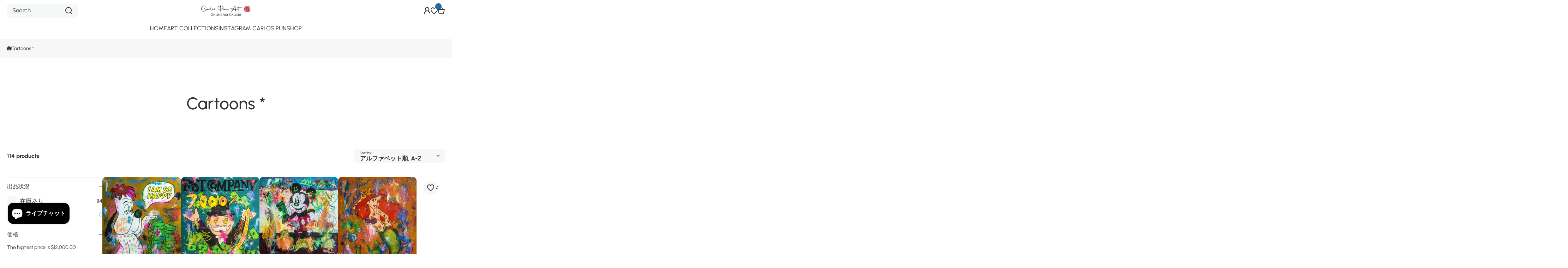

--- FILE ---
content_type: text/html; charset=utf-8
request_url: https://carlospunart.com/ja/collections/cartoons-all-sizes
body_size: 64642
content:
<!doctype html>
<html class="no-js" lang="ja">
  <head>
    <meta charset="utf-8">
    <meta http-equiv="X-UA-Compatible" content="IE=edge">
    <meta name="viewport" content="width=device-width,initial-scale=1">
    <meta name="theme-color" content="">
    <link rel="canonical" href="https://carlospunart.com/ja/collections/cartoons-all-sizes"><link rel="preconnect" href="https://fonts.shopifycdn.com" crossorigin><title>
      Cartoons *
 &ndash; Carlos Pun Art</title>

    

    

<meta property="og:site_name" content="Carlos Pun Art">
<meta property="og:url" content="https://carlospunart.com/ja/collections/cartoons-all-sizes">
<meta property="og:title" content="Cartoons *">
<meta property="og:type" content="website">
<meta property="og:description" content="More than 400+ paintings sold world wide , Art Collectors from 25+ countries.  Exclusive Artist Art Market Value Guarantee. "><meta name="twitter:card" content="summary_large_image">
<meta name="twitter:title" content="Cartoons *">
<meta name="twitter:description" content="More than 400+ paintings sold world wide , Art Collectors from 25+ countries.  Exclusive Artist Art Market Value Guarantee. ">

    <script async crossorigin fetchpriority="high" src="/cdn/shopifycloud/importmap-polyfill/es-modules-shim.2.4.0.js"></script>
<script src="//carlospunart.com/cdn/shop/t/8/assets/constants.js?v=58251544750838685771760566517" defer="defer"></script>
    <script src="//carlospunart.com/cdn/shop/t/8/assets/pubsub.js?v=158357773527763999511760566517" defer="defer"></script>
    <script src="//carlospunart.com/cdn/shop/t/8/assets/global.js?v=86002544068861802121760566517" defer="defer"></script>

    <script>window.performance && window.performance.mark && window.performance.mark('shopify.content_for_header.start');</script><meta name="facebook-domain-verification" content="brhal740tmjj4zhgscvsnrmiio35wp">
<meta id="shopify-digital-wallet" name="shopify-digital-wallet" content="/230817819/digital_wallets/dialog">
<meta name="shopify-checkout-api-token" content="c3775eea45c3d9338151747ad3b9e6f3">
<meta id="in-context-paypal-metadata" data-shop-id="230817819" data-venmo-supported="true" data-environment="production" data-locale="ja_JP" data-paypal-v4="true" data-currency="USD">
<link rel="alternate" type="application/atom+xml" title="Feed" href="/ja/collections/cartoons-all-sizes.atom" />
<link rel="next" href="/ja/collections/cartoons-all-sizes?page=2">
<link rel="alternate" hreflang="x-default" href="https://carlospunart.com/collections/cartoons-all-sizes">
<link rel="alternate" hreflang="en" href="https://carlospunart.com/collections/cartoons-all-sizes">
<link rel="alternate" hreflang="fr" href="https://carlospunart.com/fr/collections/cartoons-all-sizes">
<link rel="alternate" hreflang="nl" href="https://carlospunart.com/nl/collections/cartoons-all-sizes">
<link rel="alternate" hreflang="ja" href="https://carlospunart.com/ja/collections/cartoons-all-sizes">
<link rel="alternate" hreflang="zh-Hans" href="https://carlospunart.com/zh/collections/cartoons-all-sizes">
<link rel="alternate" hreflang="zh-Hans-AD" href="https://carlospunart.com/zh/collections/cartoons-all-sizes">
<link rel="alternate" hreflang="zh-Hans-AE" href="https://carlospunart.com/zh/collections/cartoons-all-sizes">
<link rel="alternate" hreflang="zh-Hans-AG" href="https://carlospunart.com/zh/collections/cartoons-all-sizes">
<link rel="alternate" hreflang="zh-Hans-AI" href="https://carlospunart.com/zh/collections/cartoons-all-sizes">
<link rel="alternate" hreflang="zh-Hans-AL" href="https://carlospunart.com/zh/collections/cartoons-all-sizes">
<link rel="alternate" hreflang="zh-Hans-AM" href="https://carlospunart.com/zh/collections/cartoons-all-sizes">
<link rel="alternate" hreflang="zh-Hans-AR" href="https://carlospunart.com/zh/collections/cartoons-all-sizes">
<link rel="alternate" hreflang="zh-Hans-AT" href="https://carlospunart.com/zh/collections/cartoons-all-sizes">
<link rel="alternate" hreflang="zh-Hans-AU" href="https://carlospunart.com/zh/collections/cartoons-all-sizes">
<link rel="alternate" hreflang="zh-Hans-AW" href="https://carlospunart.com/zh/collections/cartoons-all-sizes">
<link rel="alternate" hreflang="zh-Hans-AX" href="https://carlospunart.com/zh/collections/cartoons-all-sizes">
<link rel="alternate" hreflang="zh-Hans-AZ" href="https://carlospunart.com/zh/collections/cartoons-all-sizes">
<link rel="alternate" hreflang="zh-Hans-BA" href="https://carlospunart.com/zh/collections/cartoons-all-sizes">
<link rel="alternate" hreflang="zh-Hans-BB" href="https://carlospunart.com/zh/collections/cartoons-all-sizes">
<link rel="alternate" hreflang="zh-Hans-BD" href="https://carlospunart.com/zh/collections/cartoons-all-sizes">
<link rel="alternate" hreflang="zh-Hans-BE" href="https://carlospunart.com/zh/collections/cartoons-all-sizes">
<link rel="alternate" hreflang="zh-Hans-BG" href="https://carlospunart.com/zh/collections/cartoons-all-sizes">
<link rel="alternate" hreflang="zh-Hans-BH" href="https://carlospunart.com/zh/collections/cartoons-all-sizes">
<link rel="alternate" hreflang="zh-Hans-BL" href="https://carlospunart.com/zh/collections/cartoons-all-sizes">
<link rel="alternate" hreflang="zh-Hans-BM" href="https://carlospunart.com/zh/collections/cartoons-all-sizes">
<link rel="alternate" hreflang="zh-Hans-BN" href="https://carlospunart.com/zh/collections/cartoons-all-sizes">
<link rel="alternate" hreflang="zh-Hans-BO" href="https://carlospunart.com/zh/collections/cartoons-all-sizes">
<link rel="alternate" hreflang="zh-Hans-BQ" href="https://carlospunart.com/zh/collections/cartoons-all-sizes">
<link rel="alternate" hreflang="zh-Hans-BR" href="https://carlospunart.com/zh/collections/cartoons-all-sizes">
<link rel="alternate" hreflang="zh-Hans-BS" href="https://carlospunart.com/zh/collections/cartoons-all-sizes">
<link rel="alternate" hreflang="zh-Hans-BT" href="https://carlospunart.com/zh/collections/cartoons-all-sizes">
<link rel="alternate" hreflang="zh-Hans-BY" href="https://carlospunart.com/zh/collections/cartoons-all-sizes">
<link rel="alternate" hreflang="zh-Hans-BZ" href="https://carlospunart.com/zh/collections/cartoons-all-sizes">
<link rel="alternate" hreflang="zh-Hans-CA" href="https://carlospunart.com/zh/collections/cartoons-all-sizes">
<link rel="alternate" hreflang="zh-Hans-CC" href="https://carlospunart.com/zh/collections/cartoons-all-sizes">
<link rel="alternate" hreflang="zh-Hans-CH" href="https://carlospunart.com/zh/collections/cartoons-all-sizes">
<link rel="alternate" hreflang="zh-Hans-CK" href="https://carlospunart.com/zh/collections/cartoons-all-sizes">
<link rel="alternate" hreflang="zh-Hans-CL" href="https://carlospunart.com/zh/collections/cartoons-all-sizes">
<link rel="alternate" hreflang="zh-Hans-CN" href="https://carlospunart.com/zh/collections/cartoons-all-sizes">
<link rel="alternate" hreflang="zh-Hans-CO" href="https://carlospunart.com/zh/collections/cartoons-all-sizes">
<link rel="alternate" hreflang="zh-Hans-CR" href="https://carlospunart.com/zh/collections/cartoons-all-sizes">
<link rel="alternate" hreflang="zh-Hans-CW" href="https://carlospunart.com/zh/collections/cartoons-all-sizes">
<link rel="alternate" hreflang="zh-Hans-CX" href="https://carlospunart.com/zh/collections/cartoons-all-sizes">
<link rel="alternate" hreflang="zh-Hans-CY" href="https://carlospunart.com/zh/collections/cartoons-all-sizes">
<link rel="alternate" hreflang="zh-Hans-CZ" href="https://carlospunart.com/zh/collections/cartoons-all-sizes">
<link rel="alternate" hreflang="zh-Hans-DE" href="https://carlospunart.com/zh/collections/cartoons-all-sizes">
<link rel="alternate" hreflang="zh-Hans-DK" href="https://carlospunart.com/zh/collections/cartoons-all-sizes">
<link rel="alternate" hreflang="zh-Hans-DM" href="https://carlospunart.com/zh/collections/cartoons-all-sizes">
<link rel="alternate" hreflang="zh-Hans-DO" href="https://carlospunart.com/zh/collections/cartoons-all-sizes">
<link rel="alternate" hreflang="zh-Hans-EC" href="https://carlospunart.com/zh/collections/cartoons-all-sizes">
<link rel="alternate" hreflang="zh-Hans-EE" href="https://carlospunart.com/zh/collections/cartoons-all-sizes">
<link rel="alternate" hreflang="zh-Hans-EG" href="https://carlospunart.com/zh/collections/cartoons-all-sizes">
<link rel="alternate" hreflang="zh-Hans-ES" href="https://carlospunart.com/zh/collections/cartoons-all-sizes">
<link rel="alternate" hreflang="zh-Hans-FI" href="https://carlospunart.com/zh/collections/cartoons-all-sizes">
<link rel="alternate" hreflang="zh-Hans-FJ" href="https://carlospunart.com/zh/collections/cartoons-all-sizes">
<link rel="alternate" hreflang="zh-Hans-FK" href="https://carlospunart.com/zh/collections/cartoons-all-sizes">
<link rel="alternate" hreflang="zh-Hans-FO" href="https://carlospunart.com/zh/collections/cartoons-all-sizes">
<link rel="alternate" hreflang="zh-Hans-FR" href="https://carlospunart.com/zh/collections/cartoons-all-sizes">
<link rel="alternate" hreflang="zh-Hans-GB" href="https://carlospunart.com/zh/collections/cartoons-all-sizes">
<link rel="alternate" hreflang="zh-Hans-GD" href="https://carlospunart.com/zh/collections/cartoons-all-sizes">
<link rel="alternate" hreflang="zh-Hans-GE" href="https://carlospunart.com/zh/collections/cartoons-all-sizes">
<link rel="alternate" hreflang="zh-Hans-GF" href="https://carlospunart.com/zh/collections/cartoons-all-sizes">
<link rel="alternate" hreflang="zh-Hans-GG" href="https://carlospunart.com/zh/collections/cartoons-all-sizes">
<link rel="alternate" hreflang="zh-Hans-GH" href="https://carlospunart.com/zh/collections/cartoons-all-sizes">
<link rel="alternate" hreflang="zh-Hans-GI" href="https://carlospunart.com/zh/collections/cartoons-all-sizes">
<link rel="alternate" hreflang="zh-Hans-GL" href="https://carlospunart.com/zh/collections/cartoons-all-sizes">
<link rel="alternate" hreflang="zh-Hans-GP" href="https://carlospunart.com/zh/collections/cartoons-all-sizes">
<link rel="alternate" hreflang="zh-Hans-GR" href="https://carlospunart.com/zh/collections/cartoons-all-sizes">
<link rel="alternate" hreflang="zh-Hans-GS" href="https://carlospunart.com/zh/collections/cartoons-all-sizes">
<link rel="alternate" hreflang="zh-Hans-GT" href="https://carlospunart.com/zh/collections/cartoons-all-sizes">
<link rel="alternate" hreflang="zh-Hans-GY" href="https://carlospunart.com/zh/collections/cartoons-all-sizes">
<link rel="alternate" hreflang="zh-Hans-HK" href="https://carlospunart.com/zh/collections/cartoons-all-sizes">
<link rel="alternate" hreflang="zh-Hans-HN" href="https://carlospunart.com/zh/collections/cartoons-all-sizes">
<link rel="alternate" hreflang="zh-Hans-HR" href="https://carlospunart.com/zh/collections/cartoons-all-sizes">
<link rel="alternate" hreflang="zh-Hans-HT" href="https://carlospunart.com/zh/collections/cartoons-all-sizes">
<link rel="alternate" hreflang="zh-Hans-HU" href="https://carlospunart.com/zh/collections/cartoons-all-sizes">
<link rel="alternate" hreflang="zh-Hans-ID" href="https://carlospunart.com/zh/collections/cartoons-all-sizes">
<link rel="alternate" hreflang="zh-Hans-IE" href="https://carlospunart.com/zh/collections/cartoons-all-sizes">
<link rel="alternate" hreflang="zh-Hans-IL" href="https://carlospunart.com/zh/collections/cartoons-all-sizes">
<link rel="alternate" hreflang="zh-Hans-IM" href="https://carlospunart.com/zh/collections/cartoons-all-sizes">
<link rel="alternate" hreflang="zh-Hans-IN" href="https://carlospunart.com/zh/collections/cartoons-all-sizes">
<link rel="alternate" hreflang="zh-Hans-IS" href="https://carlospunart.com/zh/collections/cartoons-all-sizes">
<link rel="alternate" hreflang="zh-Hans-IT" href="https://carlospunart.com/zh/collections/cartoons-all-sizes">
<link rel="alternate" hreflang="zh-Hans-JE" href="https://carlospunart.com/zh/collections/cartoons-all-sizes">
<link rel="alternate" hreflang="zh-Hans-JM" href="https://carlospunart.com/zh/collections/cartoons-all-sizes">
<link rel="alternate" hreflang="zh-Hans-JO" href="https://carlospunart.com/zh/collections/cartoons-all-sizes">
<link rel="alternate" hreflang="zh-Hans-JP" href="https://carlospunart.com/zh/collections/cartoons-all-sizes">
<link rel="alternate" hreflang="zh-Hans-KE" href="https://carlospunart.com/zh/collections/cartoons-all-sizes">
<link rel="alternate" hreflang="zh-Hans-KH" href="https://carlospunart.com/zh/collections/cartoons-all-sizes">
<link rel="alternate" hreflang="zh-Hans-KI" href="https://carlospunart.com/zh/collections/cartoons-all-sizes">
<link rel="alternate" hreflang="zh-Hans-KN" href="https://carlospunart.com/zh/collections/cartoons-all-sizes">
<link rel="alternate" hreflang="zh-Hans-KR" href="https://carlospunart.com/zh/collections/cartoons-all-sizes">
<link rel="alternate" hreflang="zh-Hans-KW" href="https://carlospunart.com/zh/collections/cartoons-all-sizes">
<link rel="alternate" hreflang="zh-Hans-KY" href="https://carlospunart.com/zh/collections/cartoons-all-sizes">
<link rel="alternate" hreflang="zh-Hans-KZ" href="https://carlospunart.com/zh/collections/cartoons-all-sizes">
<link rel="alternate" hreflang="zh-Hans-LA" href="https://carlospunart.com/zh/collections/cartoons-all-sizes">
<link rel="alternate" hreflang="zh-Hans-LB" href="https://carlospunart.com/zh/collections/cartoons-all-sizes">
<link rel="alternate" hreflang="zh-Hans-LC" href="https://carlospunart.com/zh/collections/cartoons-all-sizes">
<link rel="alternate" hreflang="zh-Hans-LI" href="https://carlospunart.com/zh/collections/cartoons-all-sizes">
<link rel="alternate" hreflang="zh-Hans-LK" href="https://carlospunart.com/zh/collections/cartoons-all-sizes">
<link rel="alternate" hreflang="zh-Hans-LT" href="https://carlospunart.com/zh/collections/cartoons-all-sizes">
<link rel="alternate" hreflang="zh-Hans-LU" href="https://carlospunart.com/zh/collections/cartoons-all-sizes">
<link rel="alternate" hreflang="zh-Hans-LV" href="https://carlospunart.com/zh/collections/cartoons-all-sizes">
<link rel="alternate" hreflang="zh-Hans-MA" href="https://carlospunart.com/zh/collections/cartoons-all-sizes">
<link rel="alternate" hreflang="zh-Hans-MC" href="https://carlospunart.com/zh/collections/cartoons-all-sizes">
<link rel="alternate" hreflang="zh-Hans-MD" href="https://carlospunart.com/zh/collections/cartoons-all-sizes">
<link rel="alternate" hreflang="zh-Hans-ME" href="https://carlospunart.com/zh/collections/cartoons-all-sizes">
<link rel="alternate" hreflang="zh-Hans-MF" href="https://carlospunart.com/zh/collections/cartoons-all-sizes">
<link rel="alternate" hreflang="zh-Hans-MK" href="https://carlospunart.com/zh/collections/cartoons-all-sizes">
<link rel="alternate" hreflang="zh-Hans-MN" href="https://carlospunart.com/zh/collections/cartoons-all-sizes">
<link rel="alternate" hreflang="zh-Hans-MO" href="https://carlospunart.com/zh/collections/cartoons-all-sizes">
<link rel="alternate" hreflang="zh-Hans-MQ" href="https://carlospunart.com/zh/collections/cartoons-all-sizes">
<link rel="alternate" hreflang="zh-Hans-MS" href="https://carlospunart.com/zh/collections/cartoons-all-sizes">
<link rel="alternate" hreflang="zh-Hans-MT" href="https://carlospunart.com/zh/collections/cartoons-all-sizes">
<link rel="alternate" hreflang="zh-Hans-MU" href="https://carlospunart.com/zh/collections/cartoons-all-sizes">
<link rel="alternate" hreflang="zh-Hans-MV" href="https://carlospunart.com/zh/collections/cartoons-all-sizes">
<link rel="alternate" hreflang="zh-Hans-MX" href="https://carlospunart.com/zh/collections/cartoons-all-sizes">
<link rel="alternate" hreflang="zh-Hans-MY" href="https://carlospunart.com/zh/collections/cartoons-all-sizes">
<link rel="alternate" hreflang="zh-Hans-NC" href="https://carlospunart.com/zh/collections/cartoons-all-sizes">
<link rel="alternate" hreflang="zh-Hans-NF" href="https://carlospunart.com/zh/collections/cartoons-all-sizes">
<link rel="alternate" hreflang="zh-Hans-NG" href="https://carlospunart.com/zh/collections/cartoons-all-sizes">
<link rel="alternate" hreflang="zh-Hans-NI" href="https://carlospunart.com/zh/collections/cartoons-all-sizes">
<link rel="alternate" hreflang="zh-Hans-NL" href="https://carlospunart.com/zh/collections/cartoons-all-sizes">
<link rel="alternate" hreflang="zh-Hans-NO" href="https://carlospunart.com/zh/collections/cartoons-all-sizes">
<link rel="alternate" hreflang="zh-Hans-NP" href="https://carlospunart.com/zh/collections/cartoons-all-sizes">
<link rel="alternate" hreflang="zh-Hans-NR" href="https://carlospunart.com/zh/collections/cartoons-all-sizes">
<link rel="alternate" hreflang="zh-Hans-NU" href="https://carlospunart.com/zh/collections/cartoons-all-sizes">
<link rel="alternate" hreflang="zh-Hans-NZ" href="https://carlospunart.com/zh/collections/cartoons-all-sizes">
<link rel="alternate" hreflang="zh-Hans-PA" href="https://carlospunart.com/zh/collections/cartoons-all-sizes">
<link rel="alternate" hreflang="zh-Hans-PE" href="https://carlospunart.com/zh/collections/cartoons-all-sizes">
<link rel="alternate" hreflang="zh-Hans-PF" href="https://carlospunart.com/zh/collections/cartoons-all-sizes">
<link rel="alternate" hreflang="zh-Hans-PG" href="https://carlospunart.com/zh/collections/cartoons-all-sizes">
<link rel="alternate" hreflang="zh-Hans-PH" href="https://carlospunart.com/zh/collections/cartoons-all-sizes">
<link rel="alternate" hreflang="zh-Hans-PL" href="https://carlospunart.com/zh/collections/cartoons-all-sizes">
<link rel="alternate" hreflang="zh-Hans-PM" href="https://carlospunart.com/zh/collections/cartoons-all-sizes">
<link rel="alternate" hreflang="zh-Hans-PN" href="https://carlospunart.com/zh/collections/cartoons-all-sizes">
<link rel="alternate" hreflang="zh-Hans-PT" href="https://carlospunart.com/zh/collections/cartoons-all-sizes">
<link rel="alternate" hreflang="zh-Hans-PY" href="https://carlospunart.com/zh/collections/cartoons-all-sizes">
<link rel="alternate" hreflang="zh-Hans-QA" href="https://carlospunart.com/zh/collections/cartoons-all-sizes">
<link rel="alternate" hreflang="zh-Hans-RO" href="https://carlospunart.com/zh/collections/cartoons-all-sizes">
<link rel="alternate" hreflang="zh-Hans-RS" href="https://carlospunart.com/zh/collections/cartoons-all-sizes">
<link rel="alternate" hreflang="zh-Hans-RU" href="https://carlospunart.com/zh/collections/cartoons-all-sizes">
<link rel="alternate" hreflang="zh-Hans-SA" href="https://carlospunart.com/zh/collections/cartoons-all-sizes">
<link rel="alternate" hreflang="zh-Hans-SB" href="https://carlospunart.com/zh/collections/cartoons-all-sizes">
<link rel="alternate" hreflang="zh-Hans-SE" href="https://carlospunart.com/zh/collections/cartoons-all-sizes">
<link rel="alternate" hreflang="zh-Hans-SG" href="https://carlospunart.com/zh/collections/cartoons-all-sizes">
<link rel="alternate" hreflang="zh-Hans-SI" href="https://carlospunart.com/zh/collections/cartoons-all-sizes">
<link rel="alternate" hreflang="zh-Hans-SJ" href="https://carlospunart.com/zh/collections/cartoons-all-sizes">
<link rel="alternate" hreflang="zh-Hans-SK" href="https://carlospunart.com/zh/collections/cartoons-all-sizes">
<link rel="alternate" hreflang="zh-Hans-SM" href="https://carlospunart.com/zh/collections/cartoons-all-sizes">
<link rel="alternate" hreflang="zh-Hans-SR" href="https://carlospunart.com/zh/collections/cartoons-all-sizes">
<link rel="alternate" hreflang="zh-Hans-SV" href="https://carlospunart.com/zh/collections/cartoons-all-sizes">
<link rel="alternate" hreflang="zh-Hans-SX" href="https://carlospunart.com/zh/collections/cartoons-all-sizes">
<link rel="alternate" hreflang="zh-Hans-TC" href="https://carlospunart.com/zh/collections/cartoons-all-sizes">
<link rel="alternate" hreflang="zh-Hans-TH" href="https://carlospunart.com/zh/collections/cartoons-all-sizes">
<link rel="alternate" hreflang="zh-Hans-TJ" href="https://carlospunart.com/zh/collections/cartoons-all-sizes">
<link rel="alternate" hreflang="zh-Hans-TK" href="https://carlospunart.com/zh/collections/cartoons-all-sizes">
<link rel="alternate" hreflang="zh-Hans-TL" href="https://carlospunart.com/zh/collections/cartoons-all-sizes">
<link rel="alternate" hreflang="zh-Hans-TO" href="https://carlospunart.com/zh/collections/cartoons-all-sizes">
<link rel="alternate" hreflang="zh-Hans-TR" href="https://carlospunart.com/zh/collections/cartoons-all-sizes">
<link rel="alternate" hreflang="zh-Hans-TT" href="https://carlospunart.com/zh/collections/cartoons-all-sizes">
<link rel="alternate" hreflang="zh-Hans-TV" href="https://carlospunart.com/zh/collections/cartoons-all-sizes">
<link rel="alternate" hreflang="zh-Hans-TW" href="https://carlospunart.com/zh/collections/cartoons-all-sizes">
<link rel="alternate" hreflang="zh-Hans-UA" href="https://carlospunart.com/zh/collections/cartoons-all-sizes">
<link rel="alternate" hreflang="zh-Hans-UM" href="https://carlospunart.com/zh/collections/cartoons-all-sizes">
<link rel="alternate" hreflang="zh-Hans-US" href="https://carlospunart.com/zh/collections/cartoons-all-sizes">
<link rel="alternate" hreflang="zh-Hans-UY" href="https://carlospunart.com/zh/collections/cartoons-all-sizes">
<link rel="alternate" hreflang="zh-Hans-VA" href="https://carlospunart.com/zh/collections/cartoons-all-sizes">
<link rel="alternate" hreflang="zh-Hans-VC" href="https://carlospunart.com/zh/collections/cartoons-all-sizes">
<link rel="alternate" hreflang="zh-Hans-VG" href="https://carlospunart.com/zh/collections/cartoons-all-sizes">
<link rel="alternate" hreflang="zh-Hans-VU" href="https://carlospunart.com/zh/collections/cartoons-all-sizes">
<link rel="alternate" hreflang="zh-Hans-WF" href="https://carlospunart.com/zh/collections/cartoons-all-sizes">
<link rel="alternate" hreflang="zh-Hans-WS" href="https://carlospunart.com/zh/collections/cartoons-all-sizes">
<link rel="alternate" hreflang="zh-Hans-XK" href="https://carlospunart.com/zh/collections/cartoons-all-sizes">
<link rel="alternate" hreflang="zh-Hans-ZA" href="https://carlospunart.com/zh/collections/cartoons-all-sizes">
<link rel="alternate" type="application/json+oembed" href="https://carlospunart.com/ja/collections/cartoons-all-sizes.oembed">
<script async="async" src="/checkouts/internal/preloads.js?locale=ja-US"></script>
<link rel="preconnect" href="https://shop.app" crossorigin="anonymous">
<script async="async" src="https://shop.app/checkouts/internal/preloads.js?locale=ja-US&shop_id=230817819" crossorigin="anonymous"></script>
<script id="apple-pay-shop-capabilities" type="application/json">{"shopId":230817819,"countryCode":"US","currencyCode":"USD","merchantCapabilities":["supports3DS"],"merchantId":"gid:\/\/shopify\/Shop\/230817819","merchantName":"Carlos Pun Art","requiredBillingContactFields":["postalAddress","email","phone"],"requiredShippingContactFields":["postalAddress","email","phone"],"shippingType":"shipping","supportedNetworks":["visa","masterCard","amex","discover","elo","jcb"],"total":{"type":"pending","label":"Carlos Pun Art","amount":"1.00"},"shopifyPaymentsEnabled":true,"supportsSubscriptions":true}</script>
<script id="shopify-features" type="application/json">{"accessToken":"c3775eea45c3d9338151747ad3b9e6f3","betas":["rich-media-storefront-analytics"],"domain":"carlospunart.com","predictiveSearch":true,"shopId":230817819,"locale":"ja"}</script>
<script>var Shopify = Shopify || {};
Shopify.shop = "carlos-pun-art.myshopify.com";
Shopify.locale = "ja";
Shopify.currency = {"active":"USD","rate":"1.0"};
Shopify.country = "US";
Shopify.theme = {"name":"install-me-wokiee-3-0-0","id":127963889744,"schema_name":"Wokiee","schema_version":"3.0.0","theme_store_id":null,"role":"main"};
Shopify.theme.handle = "null";
Shopify.theme.style = {"id":null,"handle":null};
Shopify.cdnHost = "carlospunart.com/cdn";
Shopify.routes = Shopify.routes || {};
Shopify.routes.root = "/ja/";</script>
<script type="module">!function(o){(o.Shopify=o.Shopify||{}).modules=!0}(window);</script>
<script>!function(o){function n(){var o=[];function n(){o.push(Array.prototype.slice.apply(arguments))}return n.q=o,n}var t=o.Shopify=o.Shopify||{};t.loadFeatures=n(),t.autoloadFeatures=n()}(window);</script>
<script>
  window.ShopifyPay = window.ShopifyPay || {};
  window.ShopifyPay.apiHost = "shop.app\/pay";
  window.ShopifyPay.redirectState = null;
</script>
<script id="shop-js-analytics" type="application/json">{"pageType":"collection"}</script>
<script defer="defer" async type="module" src="//carlospunart.com/cdn/shopifycloud/shop-js/modules/v2/client.init-shop-cart-sync_Cun6Ba8E.ja.esm.js"></script>
<script defer="defer" async type="module" src="//carlospunart.com/cdn/shopifycloud/shop-js/modules/v2/chunk.common_DGWubyOB.esm.js"></script>
<script type="module">
  await import("//carlospunart.com/cdn/shopifycloud/shop-js/modules/v2/client.init-shop-cart-sync_Cun6Ba8E.ja.esm.js");
await import("//carlospunart.com/cdn/shopifycloud/shop-js/modules/v2/chunk.common_DGWubyOB.esm.js");

  window.Shopify.SignInWithShop?.initShopCartSync?.({"fedCMEnabled":true,"windoidEnabled":true});

</script>
<script>
  window.Shopify = window.Shopify || {};
  if (!window.Shopify.featureAssets) window.Shopify.featureAssets = {};
  window.Shopify.featureAssets['shop-js'] = {"shop-cart-sync":["modules/v2/client.shop-cart-sync_kpadWrR6.ja.esm.js","modules/v2/chunk.common_DGWubyOB.esm.js"],"init-fed-cm":["modules/v2/client.init-fed-cm_deEwcgdG.ja.esm.js","modules/v2/chunk.common_DGWubyOB.esm.js"],"shop-button":["modules/v2/client.shop-button_Bgl7Akkx.ja.esm.js","modules/v2/chunk.common_DGWubyOB.esm.js"],"shop-cash-offers":["modules/v2/client.shop-cash-offers_CGfJizyJ.ja.esm.js","modules/v2/chunk.common_DGWubyOB.esm.js","modules/v2/chunk.modal_Ba7vk6QP.esm.js"],"init-windoid":["modules/v2/client.init-windoid_DLaIoEuB.ja.esm.js","modules/v2/chunk.common_DGWubyOB.esm.js"],"shop-toast-manager":["modules/v2/client.shop-toast-manager_BZdAlEPY.ja.esm.js","modules/v2/chunk.common_DGWubyOB.esm.js"],"init-shop-email-lookup-coordinator":["modules/v2/client.init-shop-email-lookup-coordinator_BxGPdBrh.ja.esm.js","modules/v2/chunk.common_DGWubyOB.esm.js"],"init-shop-cart-sync":["modules/v2/client.init-shop-cart-sync_Cun6Ba8E.ja.esm.js","modules/v2/chunk.common_DGWubyOB.esm.js"],"avatar":["modules/v2/client.avatar_BTnouDA3.ja.esm.js"],"pay-button":["modules/v2/client.pay-button_iRJggQYg.ja.esm.js","modules/v2/chunk.common_DGWubyOB.esm.js"],"init-customer-accounts":["modules/v2/client.init-customer-accounts_BbQrQ-BF.ja.esm.js","modules/v2/client.shop-login-button_CXxZBmJa.ja.esm.js","modules/v2/chunk.common_DGWubyOB.esm.js","modules/v2/chunk.modal_Ba7vk6QP.esm.js"],"init-shop-for-new-customer-accounts":["modules/v2/client.init-shop-for-new-customer-accounts_48e-446J.ja.esm.js","modules/v2/client.shop-login-button_CXxZBmJa.ja.esm.js","modules/v2/chunk.common_DGWubyOB.esm.js","modules/v2/chunk.modal_Ba7vk6QP.esm.js"],"shop-login-button":["modules/v2/client.shop-login-button_CXxZBmJa.ja.esm.js","modules/v2/chunk.common_DGWubyOB.esm.js","modules/v2/chunk.modal_Ba7vk6QP.esm.js"],"init-customer-accounts-sign-up":["modules/v2/client.init-customer-accounts-sign-up_Bb65hYMR.ja.esm.js","modules/v2/client.shop-login-button_CXxZBmJa.ja.esm.js","modules/v2/chunk.common_DGWubyOB.esm.js","modules/v2/chunk.modal_Ba7vk6QP.esm.js"],"shop-follow-button":["modules/v2/client.shop-follow-button_BO2OQvUT.ja.esm.js","modules/v2/chunk.common_DGWubyOB.esm.js","modules/v2/chunk.modal_Ba7vk6QP.esm.js"],"checkout-modal":["modules/v2/client.checkout-modal__QRFVvMA.ja.esm.js","modules/v2/chunk.common_DGWubyOB.esm.js","modules/v2/chunk.modal_Ba7vk6QP.esm.js"],"lead-capture":["modules/v2/client.lead-capture_Be4qr8sG.ja.esm.js","modules/v2/chunk.common_DGWubyOB.esm.js","modules/v2/chunk.modal_Ba7vk6QP.esm.js"],"shop-login":["modules/v2/client.shop-login_BCaq99Td.ja.esm.js","modules/v2/chunk.common_DGWubyOB.esm.js","modules/v2/chunk.modal_Ba7vk6QP.esm.js"],"payment-terms":["modules/v2/client.payment-terms_C-1Cu6jg.ja.esm.js","modules/v2/chunk.common_DGWubyOB.esm.js","modules/v2/chunk.modal_Ba7vk6QP.esm.js"]};
</script>
<script>(function() {
  var isLoaded = false;
  function asyncLoad() {
    if (isLoaded) return;
    isLoaded = true;
    var urls = ["https:\/\/www.improvedcontactform.com\/icf.js?shop=carlos-pun-art.myshopify.com","https:\/\/chimpstatic.com\/mcjs-connected\/js\/users\/17fb1c3fe4fef7c1f9a1e0ee5\/92682421de57440b9a60e9384.js?shop=carlos-pun-art.myshopify.com"];
    for (var i = 0; i < urls.length; i++) {
      var s = document.createElement('script');
      s.type = 'text/javascript';
      s.async = true;
      s.src = urls[i];
      var x = document.getElementsByTagName('script')[0];
      x.parentNode.insertBefore(s, x);
    }
  };
  if(window.attachEvent) {
    window.attachEvent('onload', asyncLoad);
  } else {
    window.addEventListener('load', asyncLoad, false);
  }
})();</script>
<script id="__st">var __st={"a":230817819,"offset":-18000,"reqid":"f1a38708-e9fc-4c6d-9eba-ebc96673534d-1768766559","pageurl":"carlospunart.com\/ja\/collections\/cartoons-all-sizes","u":"36d508cfdfd3","p":"collection","rtyp":"collection","rid":266683514960};</script>
<script>window.ShopifyPaypalV4VisibilityTracking = true;</script>
<script id="captcha-bootstrap">!function(){'use strict';const t='contact',e='account',n='new_comment',o=[[t,t],['blogs',n],['comments',n],[t,'customer']],c=[[e,'customer_login'],[e,'guest_login'],[e,'recover_customer_password'],[e,'create_customer']],r=t=>t.map((([t,e])=>`form[action*='/${t}']:not([data-nocaptcha='true']) input[name='form_type'][value='${e}']`)).join(','),a=t=>()=>t?[...document.querySelectorAll(t)].map((t=>t.form)):[];function s(){const t=[...o],e=r(t);return a(e)}const i='password',u='form_key',d=['recaptcha-v3-token','g-recaptcha-response','h-captcha-response',i],f=()=>{try{return window.sessionStorage}catch{return}},m='__shopify_v',_=t=>t.elements[u];function p(t,e,n=!1){try{const o=window.sessionStorage,c=JSON.parse(o.getItem(e)),{data:r}=function(t){const{data:e,action:n}=t;return t[m]||n?{data:e,action:n}:{data:t,action:n}}(c);for(const[e,n]of Object.entries(r))t.elements[e]&&(t.elements[e].value=n);n&&o.removeItem(e)}catch(o){console.error('form repopulation failed',{error:o})}}const l='form_type',E='cptcha';function T(t){t.dataset[E]=!0}const w=window,h=w.document,L='Shopify',v='ce_forms',y='captcha';let A=!1;((t,e)=>{const n=(g='f06e6c50-85a8-45c8-87d0-21a2b65856fe',I='https://cdn.shopify.com/shopifycloud/storefront-forms-hcaptcha/ce_storefront_forms_captcha_hcaptcha.v1.5.2.iife.js',D={infoText:'hCaptchaによる保護',privacyText:'プライバシー',termsText:'利用規約'},(t,e,n)=>{const o=w[L][v],c=o.bindForm;if(c)return c(t,g,e,D).then(n);var r;o.q.push([[t,g,e,D],n]),r=I,A||(h.body.append(Object.assign(h.createElement('script'),{id:'captcha-provider',async:!0,src:r})),A=!0)});var g,I,D;w[L]=w[L]||{},w[L][v]=w[L][v]||{},w[L][v].q=[],w[L][y]=w[L][y]||{},w[L][y].protect=function(t,e){n(t,void 0,e),T(t)},Object.freeze(w[L][y]),function(t,e,n,w,h,L){const[v,y,A,g]=function(t,e,n){const i=e?o:[],u=t?c:[],d=[...i,...u],f=r(d),m=r(i),_=r(d.filter((([t,e])=>n.includes(e))));return[a(f),a(m),a(_),s()]}(w,h,L),I=t=>{const e=t.target;return e instanceof HTMLFormElement?e:e&&e.form},D=t=>v().includes(t);t.addEventListener('submit',(t=>{const e=I(t);if(!e)return;const n=D(e)&&!e.dataset.hcaptchaBound&&!e.dataset.recaptchaBound,o=_(e),c=g().includes(e)&&(!o||!o.value);(n||c)&&t.preventDefault(),c&&!n&&(function(t){try{if(!f())return;!function(t){const e=f();if(!e)return;const n=_(t);if(!n)return;const o=n.value;o&&e.removeItem(o)}(t);const e=Array.from(Array(32),(()=>Math.random().toString(36)[2])).join('');!function(t,e){_(t)||t.append(Object.assign(document.createElement('input'),{type:'hidden',name:u})),t.elements[u].value=e}(t,e),function(t,e){const n=f();if(!n)return;const o=[...t.querySelectorAll(`input[type='${i}']`)].map((({name:t})=>t)),c=[...d,...o],r={};for(const[a,s]of new FormData(t).entries())c.includes(a)||(r[a]=s);n.setItem(e,JSON.stringify({[m]:1,action:t.action,data:r}))}(t,e)}catch(e){console.error('failed to persist form',e)}}(e),e.submit())}));const S=(t,e)=>{t&&!t.dataset[E]&&(n(t,e.some((e=>e===t))),T(t))};for(const o of['focusin','change'])t.addEventListener(o,(t=>{const e=I(t);D(e)&&S(e,y())}));const B=e.get('form_key'),M=e.get(l),P=B&&M;t.addEventListener('DOMContentLoaded',(()=>{const t=y();if(P)for(const e of t)e.elements[l].value===M&&p(e,B);[...new Set([...A(),...v().filter((t=>'true'===t.dataset.shopifyCaptcha))])].forEach((e=>S(e,t)))}))}(h,new URLSearchParams(w.location.search),n,t,e,['guest_login'])})(!0,!0)}();</script>
<script integrity="sha256-4kQ18oKyAcykRKYeNunJcIwy7WH5gtpwJnB7kiuLZ1E=" data-source-attribution="shopify.loadfeatures" defer="defer" src="//carlospunart.com/cdn/shopifycloud/storefront/assets/storefront/load_feature-a0a9edcb.js" crossorigin="anonymous"></script>
<script crossorigin="anonymous" defer="defer" src="//carlospunart.com/cdn/shopifycloud/storefront/assets/shopify_pay/storefront-65b4c6d7.js?v=20250812"></script>
<script data-source-attribution="shopify.dynamic_checkout.dynamic.init">var Shopify=Shopify||{};Shopify.PaymentButton=Shopify.PaymentButton||{isStorefrontPortableWallets:!0,init:function(){window.Shopify.PaymentButton.init=function(){};var t=document.createElement("script");t.src="https://carlospunart.com/cdn/shopifycloud/portable-wallets/latest/portable-wallets.ja.js",t.type="module",document.head.appendChild(t)}};
</script>
<script data-source-attribution="shopify.dynamic_checkout.buyer_consent">
  function portableWalletsHideBuyerConsent(e){var t=document.getElementById("shopify-buyer-consent"),n=document.getElementById("shopify-subscription-policy-button");t&&n&&(t.classList.add("hidden"),t.setAttribute("aria-hidden","true"),n.removeEventListener("click",e))}function portableWalletsShowBuyerConsent(e){var t=document.getElementById("shopify-buyer-consent"),n=document.getElementById("shopify-subscription-policy-button");t&&n&&(t.classList.remove("hidden"),t.removeAttribute("aria-hidden"),n.addEventListener("click",e))}window.Shopify?.PaymentButton&&(window.Shopify.PaymentButton.hideBuyerConsent=portableWalletsHideBuyerConsent,window.Shopify.PaymentButton.showBuyerConsent=portableWalletsShowBuyerConsent);
</script>
<script data-source-attribution="shopify.dynamic_checkout.cart.bootstrap">document.addEventListener("DOMContentLoaded",(function(){function t(){return document.querySelector("shopify-accelerated-checkout-cart, shopify-accelerated-checkout")}if(t())Shopify.PaymentButton.init();else{new MutationObserver((function(e,n){t()&&(Shopify.PaymentButton.init(),n.disconnect())})).observe(document.body,{childList:!0,subtree:!0})}}));
</script>
<link id="shopify-accelerated-checkout-styles" rel="stylesheet" media="screen" href="https://carlospunart.com/cdn/shopifycloud/portable-wallets/latest/accelerated-checkout-backwards-compat.css" crossorigin="anonymous">
<style id="shopify-accelerated-checkout-cart">
        #shopify-buyer-consent {
  margin-top: 1em;
  display: inline-block;
  width: 100%;
}

#shopify-buyer-consent.hidden {
  display: none;
}

#shopify-subscription-policy-button {
  background: none;
  border: none;
  padding: 0;
  text-decoration: underline;
  font-size: inherit;
  cursor: pointer;
}

#shopify-subscription-policy-button::before {
  box-shadow: none;
}

      </style>
<link rel="stylesheet" media="screen" href="//carlospunart.com/cdn/shop/t/8/compiled_assets/styles.css?v=334">
<script>window.performance && window.performance.mark && window.performance.mark('shopify.content_for_header.end');</script>
<script>document.addEventListener('DOMContentLoaded', function() {("undefined"==typeof eac||null===eac)&&document.querySelector("body").remove();});</script>
<style data-shopify>
@font-face {
  font-family: Urbanist;
  font-weight: 400;
  font-style: normal;
  font-display: swap;
  src: url("//carlospunart.com/cdn/fonts/urbanist/urbanist_n4.5f39b6cc8e2fb2c80ae3aed8eb44859d21d81e33.woff2") format("woff2"),
       url("//carlospunart.com/cdn/fonts/urbanist/urbanist_n4.714f864d1175b68f0fa5f770f7f8ac4c879be891.woff") format("woff");
}

  @font-face {
  font-family: Urbanist;
  font-weight: 700;
  font-style: normal;
  font-display: swap;
  src: url("//carlospunart.com/cdn/fonts/urbanist/urbanist_n7.6864a1afc49c5ce0c3bc1bd5e8b3f12350242a65.woff2") format("woff2"),
       url("//carlospunart.com/cdn/fonts/urbanist/urbanist_n7.612da29083b748d1cce532849a87a86935e9fdc7.woff") format("woff");
}

  @font-face {
  font-family: Urbanist;
  font-weight: 400;
  font-style: italic;
  font-display: swap;
  src: url("//carlospunart.com/cdn/fonts/urbanist/urbanist_i4.e14d8bb22880b3cb93a15ef0580fa203062f9079.woff2") format("woff2"),
       url("//carlospunart.com/cdn/fonts/urbanist/urbanist_i4.da1403265d3e2c19b65a4c701e5dfd86cd2d2a3b.woff") format("woff");
}

  @font-face {
  font-family: Urbanist;
  font-weight: 700;
  font-style: italic;
  font-display: swap;
  src: url("//carlospunart.com/cdn/fonts/urbanist/urbanist_i7.54a83d1364de37331c1b106d1378c758e809c241.woff2") format("woff2"),
       url("//carlospunart.com/cdn/fonts/urbanist/urbanist_i7.22e1f3cae8d98ca9c7aef94d2d3f4c884cec3925.woff") format("woff");
}

@font-face {
  font-family: Urbanist;
  font-weight: 500;
  font-style: normal;
  font-display: swap;
  src: url("//carlospunart.com/cdn/fonts/urbanist/urbanist_n5.6682d3f5f9aa0a473dd41f68e30f97f00b72f685.woff2") format("woff2"),
       url("//carlospunart.com/cdn/fonts/urbanist/urbanist_n5.8b38238aeecc7132f9fa294cad03c2b685695378.woff") format("woff");
}

:root {
    --duration-short: .2s;
    --duration-medium: .3s;
    --duration-large: .5s;
    --animation-bezier: ease;--font-body-family: Urbanist, sans-serif;
    --font-body-style: normal;
    --font-body-weight: 400;
    --font-body-weight-bold: 700;
    --font-button-weight: 400;--font-heading-family: Urbanist, sans-serif;
    --font-heading-style: normal;
    --font-heading-weight: 500;--font-heading-line-height: normal;--font-heading-scale: 1.0;
    --font-body-scale: 1.2;
    
    --color-body-background: #ffffff;
    --color-body-background-rgb: 255, 255, 255;
    --color-secondary-background: #f5f7f9;
    --color-secondary-background-rgb: 245, 247, 249;
    --color-section-background: var(--color-secondary-background);
    --color-base:#333333;
    --color-base-rgb: 51, 51, 51;
    --color-accent:#276b9d;
    --color-lines: #d0d0d0;
    --color-error: #d63125;--color-media-background:#ffffff;
    --color-media-background-hover:#276b9d;--color-media-icon-hover:#ffffff;--color-media-icon-main:var(--color-media-icon, var(--color-base));
    --color-media-icon-hover-main:var(--color-media-icon-hover, var(--color-base));
    --swiper-pagination-bullet-main:var(--swiper-pagination-bullet, var(--color-base));
    --swiper-pagination-arrow-main:var(--swiper-pagination-arrow, var(--color-base));--color-tooltip-text:#FFFFFF;
    
    --color-heading-main:var(--color-heading, var(--color-base));
    --color-subheading-main:var(--color-subheading, var(--color-accent));
    --color-text-main:var(--color-text, var(--color-base));
    --color-text-link-main:var(--color-text-link, var(--color-accent));
    --color-text-link-hover-main:var(--color-text-link-hover, var(--color-accent));
    --color-text-icons-main:var(--color-text-icons, var(--color-base));
    --color-icons-main:var(--color-icons, var(--color-base));
    --color-icons-hover-main:var(--color-icons-hover, var(--color-accent));
    --color-social-icons-main:var(--color-social-icons, var(--color-base));
    --color-social-icons-hover-main:var(--color-social-icons-hover, var(--color-accent));
    --color-tooltip-main:var(--color-tooltip, var(--color-accent));
    --color-image-overlay:var(--color-img-overlay, var(--color-base-rgb));
    --color-image-overlay-hex:var(--color-img-overlay-hex, var(--color-base));--color-interface-button-hover:#276b9d;--color-card-text-main:var(--color-card-text, var(--color-base));
    --color-product-name-main:var(--color-product-name, var(--color-base));
    --color-product-name-main-hover:var(--color-product-name-hover, var(--color-accent));
    --color-price-main:var(--color-price, var(--color-accent));
    --color-save-price:#d63125;
    --color-old-price-main:var(--color-old-price, var(--color-accent));
    --color-meta-products-main:var(--color-meta-products, var(--color-base));
    --color-meta-products-main-hover:var(--color-meta-products-hover, var(--color-accent));
    --color-save-badge:#d63125;
    --color-save-badge-text:#FFFFFF;
    --color-featured-badge:#e38516;
    --color-featured-badge-text:#FFFFFF;
    --color-soldout-badge-main:var(--color-soldout-badge, var(--color-base));
    --color-soldout-badge-text:#FFFFFF;
    --color-interface-button:#f5f7f9;
    --color-interface-button-text-main:var(--color-interface-button-text, var(--color-base));
    --color-interface-button-hover-main:var(--color-interface-button-hover, var(--color-base));
    --color-interface-button-text-hover:#FFFFFF;

    --color-interface-button-external:#eff0f1;
    --color-interface-button-text-main-external:var(--color-interface-button-text-external, var(--color-base));
    --color-interface-button-hover-main-external:var(--color-interface-button-hover-external, var(--color-base));
    --color-interface-button-text-hover-external:#FFFFFF;
    
    --color-countdown-bg:#FFFFFF;
    --color-countdown-text-main:var(--color-countdown-text, var(--color-base));
    --color-image-preloader-bg:rgba(0,0,0,0);

    --color-rating-active-main:#FFAB00;
    --color-rating-base-main:#FFE6B3;--color-free-delivery-bar-main:var(--color-free-delivery-bar, var(--color-accent));
    --color-free-delivery-bar-text-main:var(--color-free-delivery-bar-text, var(--color-base));
    --color-free-delivery-bar-full:#276b9d;        
    
    --color-simple-dropdown: #ffffff;
    --radius-menu:10px;
    --shadow-modal:4px 8px 20px 0px; /* !!!!!! */
    --shadow-modal-color:#00000017; /* !!!!!! */--shadow: 4px 8px 20px 0 var(--color-shadow-block, rgba(0, 0, 0, 0.15));
    --shadow-mobile: 4px 8px 20px 0 var(--color-shadow-block-mobile, rgba(0, 0, 0, 0.4));--animation-underline-thin: 1px;
    
    --radius: 10px;
    --radius-image: 8px;
    --radius-input: 8px;
    --radius-badge: 8px;
    --radius-button: 8px;
    --radius-button-product-page: 8px;
    --radius-checkbox:8px;
    --radius-table: 8px;
    --radius-color-picker: 100px;
    --radius-button-swatches: 8px;
    --radius-tooltip: 4px;

    --color-input-border:rgba(0,0,0,0);
    --color-input-background-active: #FFFFFF;
    --color-input-outline-active: #e5f1fb;
    --border-width--input: 1px;/* 1 - 3*/
    --form_field-height: 40px;--color-input-background-main:var(--color-input-background, var(--color-secondary-background));
    --color-input-text-main:var(--color-input-text, var(--color-base));
    --color-input-icon-main:var(--color-input-icon, var(--color-base));
    --color-input-border-active-main:var(--color-input-border-active, var(--color-accent));
    --color-input-text-active-main:var(--color-input-text-active, var(--color-base));
    --color-input-icon-active-main:var(--color-input-icon-active, var(--color-accent));--color-checkbox-background:#f5f7f9;
    --color-checkbox-border:rgba(0,0,0,0);--color-checkbox-text:var(--color-base);--color-checkbox-background-focused:var(--color-base);--color-checkbox-border-focused:var(--color-base);--color-checkbox-text-hover:var(--color-base);
    --color-checkbox-icon-focused:#ffffff;--color-button-text-dynamic:#ffffff;--color-button-text-dynamic-hover:#ffffff;--color-link-button:var(--color-link-button__, var(--color-accent));
    --color-link-button-icon:var(--color-link-button-icon__, var(--color-accent));
    --color-link-button-hover:var(--color-link-button-hover__, var(--color-base));
    --color-link-button-icon-hover:var(--color-link-button-icon-hover__, var(--color-base));--color-breadcrumb-background:#f5f7f9;--color-button-opacity-hover_main:1;--color-button-border_main:rgba(0,0,0,0);
    --color-button-border-hover_main:rgba(0,0,0,0);--color-button-text_main:#f7f9f7;--color-button-text-hover_main:#ffffff;--color-button-icon_main:#ffffff;--color-button-icon-hover_main:#ffffff;--border-button-width_main:0px;--border-button-width-hover_main:0px;
    --border-button-width-value_main:1px;--shadow-button_main:none;
    --shadow-button-hover_main:none;--color-button_secondary:rgba(0,0,0,0);--color-button-opacity-hover_secondary:1;--color-button-border_secondary:var(--color-accent);
    --color-button-border-hover_secondary:rgba(0,0,0,0);--color-button-text-hover_secondary:#ffffff;--color-button-icon-hover_secondary:#ffffff;--border-button-width_secondary:1px;--border-button-width-hover_secondary:0px;
    --border-button-width-value_secondary:1px;--shadow-button_secondary:none;
    --shadow-button-hover_secondary:none;--color-button-opacity-hover_checkout:1;--color-button-border_checkout:rgba(0,0,0,0);
    --color-button-border-hover_checkout:rgba(0,0,0,0);--color-button-text_checkout:#ffffff;--color-button-text-hover_checkout:#ffffff;--color-button-icon_checkout:#ffffff;--color-button-icon-hover_checkout:#ffffff;--border-button-width_checkout:0px;--border-button-width-hover_checkout:0px;
    --border-button-width-value_checkout:0px;--shadow-button_checkout:none;
    --shadow-button-hover_checkout:none;--color-button-opacity-hover_addtocart:1;--color-button-border_addtocart:rgba(0,0,0,0);
    --color-button-border-hover_addtocart:rgba(0,0,0,0);--color-button-text_addtocart:#ffffff;--color-button-text-hover_addtocart:#ffffff;--color-button-icon_addtocart:#ffffff;--color-button-icon-hover_addtocart:#ffffff;--border-button-width_addtocart:0px;--border-button-width-hover_addtocart:0px;
    --border-button-width-value_addtocart:0px;--shadow-button_addtocart:none;
    --shadow-button-hover_addtocart:none;--color-button-opacity-hover_wishlistpage:1;--color-button-border_wishlistpage:rgba(0,0,0,0);
    --color-button-border-hover_wishlistpage:rgba(0,0,0,0);--color-button-text_wishlistpage:;--color-button-text-hover_wishlistpage:;--color-button-icon-hover_wishlistpage:#ffffff;--border-button-width_wishlistpage:0px;--border-button-width-hover_wishlistpage:0px;
    --border-button-width-value_wishlistpage:0px;--shadow-button_wishlistpage:none;
    --shadow-button-hover_wishlistpage:none;--color-button-opacity-hover_comparepage:1;--color-button-border_comparepage:rgba(0,0,0,0);
    --color-button-border-hover_comparepage:rgba(0,0,0,0);--color-button-text_comparepage:;--color-button-text-hover_comparepage:;--color-button-icon-hover_comparepage:#ffffff;--border-button-width_comparepage:0px;--border-button-width-hover_comparepage:0px;
    --border-button-width-value_comparepage:0px;--shadow-button_comparepage:none;
    --shadow-button-hover_comparepage:none;--color-button-opacity-hover_tabs:1;--color-button-border_tabs:#bdbdbd;
    --color-button-border-hover_tabs:rgba(0,0,0,0);--color-button-text-hover_tabs:#ffffff;--color-button-icon_tabs:;--color-button-icon-hover_tabs:;--border-button-width_tabs:0px;--border-button-width-hover_tabs:0px;
    --border-button-width-value_tabs:0px;--shadow-button_tabs:none;
    --shadow-button-hover_tabs:none;--color-button_swatches:#ffffff;
    --color-button-hover_swatches:rgba(0,0,0,0);
    --color-button-border_swatches:rgba(0,0,0,0);--color-button-border-hover_swatches:var(--color-base);--color-button-text-hover_swatches:#ffffff;--border-button-width_swatches:1px;
    --border-button-width-hover_swatches:1px;
    --border-button-width-value_swatches:1px;--color-button-soldout_swatches:var(--color-secondary-background);--color-border-soldout_swatches:var(--color-lines);--color-text-soldout_swatches:var(--color-base);--color-button_cardswatches:#ffffff;
    --color-button-hover_cardswatches:#373e48;
    --color-button-border_cardswatches:#c2c8d1;--color-button-border-hover_cardswatches:#373e48;--color-button-text-hover_cardswatches:#ffffff;--border-button-width_cardswatches:1px;
    --border-button-width-hover_cardswatches:1px;
    --border-button-width-value_cardswatches:1px;--color-button-soldout_cardswatches:var(--color-secondary-background);--color-border-soldout_cardswatches:var(--color-lines);--color-text-soldout_cardswatches:var(--color-base);--color-button_filter:#ffffff;
    --color-button-hover_filter:#000000;
    --color-button-border_filter:#bdbdbd;--color-button-border-hover_filter:#000000;--color-button-text-hover_filter:#FFFFFF;--border-button-width_filter:1px;
    --border-button-width-hover_filter:1px;
    --border-button-width-value_filter:1px;--color-button-soldout_filter:var(--color-secondary-background);--color-border-soldout_filter:var(--color-lines);--color-text-soldout_filter:var(--color-base);--color-button_filter_reset:var(--color-secondary-background);
    --color-button-hover_filter_reset:rgba(0,0,0,0);
    --color-button-border_filter_reset:rgba(0,0,0,0);--color-button-border-hover_filter_reset:var(--color-base);--border-button-width_filter_reset:1px;
    --border-button-width-hover_filter_reset:1px;
    --border-button-width-value_filter_reset:1px;--color-button-soldout_filter_reset:;--color-border-soldout_filter_reset:;--color-text-soldout_filter_reset:;--shadow-header:none;--shadow-header-mobile:none;--color_button_reset_all_main:var(--color_button_reset_all, var(--color-base));
    --color_button_reset_all_hover_main:var(--color_button_reset_all_hover, var(--color-accent));
   
    --main-text-top-offset:20px;
    --main-text-bottom-offset:0px;
    --main-text-section-top-offset:16px;
    --main-form-elements-top-offset:16px;
    --main-row-gap-mobile:15px;

    --color-background-pagination-hover:#F5F5F5;

    --font-body-size:calc(16px * var(--font-body-scale));
    --font-body-line-height:normal;
    --font-body2-size:calc(14px * var(--font-body-scale));
    --font-body2-line-height:normal;
    --font-body3-size:calc(12px * var(--font-body-scale));    
    --font-body3-line-height:normal;
    --font-body3-size-no-scale:12px;

    --page-width:1300px;
    --padding-wide-horizontal: 20px;
    --page-padding:20px;
    --padding-wide-horizontal-tablet: 20px;
    --page-padding-phone: 15px;

    --sections-top-spacing:100px;
    --sections-top-spacing-mobile:50px;
    --sections-top-spacing--medium:70px;
    --sections-top-spacing--medium-mobile:40px;
    --sections-top-spacing--small:40px;
    --sections-top-spacing--small-mobile:15px;

    --default-svg-placeholder-aspect-ratio:1.3325;
    --default-svg-placeholder-aspect-ratio-square:1;--auto-text-color-button-light:#ffffff;
    --auto-text-color-button-dark:var(--color-base);--auto-base-bg-color-text:#ffffff;--auto-accent-color-bg: #276b9d;
    --auto-accent-color-text:#000000;--visual-display-mask-svg:      url('data:image/svg+xml;utf8,<svg xmlns="http://www.w3.org/2000/svg" preserveAspectRatio="none"><rect x="0" y="0" width="calc(100% - 0px)" height="calc(100% - 0px)" rx="8px" fill="black"/></svg>');
    --visual-display-mask-svg-hover:url('data:image/svg+xml;utf8,<svg xmlns="http://www.w3.org/2000/svg" preserveAspectRatio="none"><rect x="0" y="0" width="calc(100% - 0px)" height="calc(100% - 0px)" rx="4px" fill="black"/></svg>');
    --visual-display-mask-svg-round:url('data:image/svg+xml;utf8,<svg xmlns="http://www.w3.org/2000/svg" preserveAspectRatio="none"><rect x="0" y="0" width="calc(100% - 0px)" height="calc(100% - 0px)" rx="50%" fill="black"/></svg>');
  }
  @media (max-width:1024px){
    :root {
      --shadow: var(--shadow-mobile);
    }
  }
  @media (max-width:576px){
    :root {
      --font-heading-scale: 1.0;
      --font-body-scale: 1.2;
      --font-body-size: calc(16px * var(--font-body-scale));
      --font-body2-size: calc(14px * var(--font-body-scale));
      --font-body3-size: calc(12px * var(--font-body-scale));}
  }

  *,
  *::before,
  *::after {
    box-sizing: border-box;
  }
  html {
    box-sizing: border-box;
    height: 100%;
    scroll-behavior: smooth;
  }
  body {
    display: grid;
    grid-template-rows: auto auto 1fr auto;
    grid-template-columns: 100%;
    min-height: 100%;
    margin: 0;
    font-size: var(--font-body-size);
    line-height: var(--font-body-line-height);
    color: var(--color-base);
    background: var(--color-body-background);
    font-family: var(--font-body-family);
    font-style: var(--font-body-style);
    font-weight: var(--font-body-weight);
    -webkit-text-size-adjust: none;
    text-size-adjust: none;
    overflow-x: hidden;
  }
  [id*="theme-section-"]{
    color: var(--color-text, var(--color-base-section, var(--color-base)));
  }
  .section-text-top-offset{
    --main-text-top-offset:var(--main-text-section-top-offset);
    --main-text-bottom-offset:0;
  }
  .visually-hidden {
    position: absolute!important;
    overflow: hidden;
    margin: -1px;
    border: 0;
    clip: rect(0 0 0 0);
    word-wrap: normal!important;
  }
  .visually-hidden:not(:focus),
  .visually-hidden:not(:focus-visible){
    width: 1px;
    height: 1px;
    padding: 0;
  }table thead th,
  h1,h2,h3,h4,h5,h6,.h1,.h2,.h3,.h4,.h5,.h6{
    letter-spacing:0.0rem;
  }.btn, .shopify-payment-button__button{
    text-transform: uppercase;
  }.main-menu-closed .menu-item, .list-menu__item, .vertical-menu-item, .tiles-menu-item, .header__button__bubble__text, .footer-link__item{
    text-transform: uppercase;
  }.popup-modal{
    position: fixed;
    overflow: hidden;
  }
  .popup-modal:not(.active){
    opacity: 0;
    visibility: hidden;
    pointer-events: none;
    z-index: -1;
  }
  .custom__scrollbar::-webkit-scrollbar{
    width: 3px;
  }
  .custom__scrollbar--horizontal::-webkit-scrollbar{
    width: 20px;
    height: 3px;
  } 
  .custom__scrollbar::-webkit-scrollbar-track {
    background: transparent;
  }
  .custom__scrollbar::-webkit-scrollbar-thumb {
    background: #d0d0d0;
    border-radius: 10px;
  }
  .custom__scrollbar::-webkit-scrollbar-thumb:hover {
    background:#333333;
  }
  .swiper:not(.swiper-buttons-initialized)~.swiper-control-container{
    display: none;
  }.js img.image-show--fadein:not([src*="data:image/png"]){
    opacity:0;
  }
  .js img.image-show--fadein{
    transition: opacity 1s var(--animation-bezier);
  }
  .js img.image-show--fadein.image-loaded{
    opacity: 1;
  }.collection-list-type2__bg,
  .banner__block-item__content__items.banner__background-box:before{
    backdrop-filter: saturate(180%) blur(20px);
  }
  sticky-filter-modal button.link{
    backdrop-filter: saturate(180%) blur(20px);
    background: rgb(from var(--color-body-background) r g b / 0.7)!important;
  }
  footersticky-nav .footer-sticky-nav{
    backdrop-filter: saturate(180%) blur(20px);
    background: rgb(from var(--color-body-background) r g b / 0.7)!important;
  }
  .section-header .sticky-activated~header .section-background:not(.header__mobile),
  .section-header .sticky-activated~* .header__main:not(:has(.section-background)),
  .section-header .vertical-sticky.sticky-active-works{
    background: var(--matte-effect-bg, rgb(from var(--color-section-background) r g b / 0.7))!important;
    backdrop-filter: saturate(180%) blur(20px);
    transition: all 0.3s var(--animation-bezier);
  }
  @media (min-width:1025px){
    .section-header:hover .sticky-activated~header .section-background,
    .section-header:hover .sticky-activated~* .header__main:not(:has(.section-background)),
    .section-header:hover .vertical-sticky.sticky-active-works{
      background: var(--color-section-background)!important;
    }
  }
  .section-header .sticky-activated~* .header__mobile{
    background:none !important;
  }
  .section-header .sticky-activated~* .header__mobile:after{
    content:"";
    display:flex;
    position:absolute;
    top:0;
    left:0;
    right:0;
    bottom:0;
    background: rgb(from var(--color-body-background) r g b / 0.7);
    backdrop-filter: saturate(180%) blur(20px);
    z-index:-1;
  }
  .section-header:has(.sticky-header[class*="__mobile"].sticky-header__inited.sticky-activated):not(:has(.stickyinit)),
  .section-header .sticky-activated~* .header__desktop__shadow:not(:has(.header__section-background__boxed)){
    background:none;
  }</style><style>
  .page-width,
  .page-wide{
    --grid-padding: var(--padding-wide-horizontal);
    width: 100%;
    max-width: calc(var(--page-width) + var(--grid-padding) * 2);
    margin-left: auto;
    margin-right: auto;
    padding-left: var(--grid-padding);
    padding-right: var(--grid-padding);
  }
  .page-fullwidth{
    --grid-padding: 0;
    width: 100%;
  }
  .page-fullwidth .fullscreen-page-gap-0{
    --page-padding: 0px;
    gap:0;
  }
  .page-wide{
    width: 100%;
    max-width: unset;
    margin-left: unset;
    margin-right: unset;
  }
  [class*="page-grid-"]{
    display: flex;
    flex-wrap: wrap;
    align-content: flex-start;
    row-gap:var(--page-padding-row, var(--page-padding));
    column-gap:var(--page-padding);
  }
  [class*="page-grid-"].no-row-gap{
    row-gap:0;
  }
  [class*="page-grid-"]>*{
    position: relative;
    flex: 0 0 auto;
    width: 100%;
    max-width:calc((100% - var(--page-padding) * (var(--page-grid-value) - 1)) / var(--page-grid-value));
  }
  [class*="page-grid-"].page-vertical-gap-15{
    row-gap:15px;
  }
  [class*="page-grid-"].page-vertical-gap-40{
    row-gap:40px;
  }
  @media (min-width:577px){
    [class*="page-grid-"].page-gap-20{
      gap:20px;
    }
  }
  @media (min-width:1025px){
    .page-width .page-width-half,
    .page-wide .page-width-half{
      max-width: calc(100% / 2 - var(--page-padding) / 2);
      margin-left: auto;
      margin-right: auto;
    }
    .page-width .page-width-eight,
    .page-wide .page-width-eight{
      max-width: calc(100% - (100% + var(--page-padding)) / 12 * 4);
      margin-left: auto;
      margin-right: auto;
    }
    [class*="page-wid"] .page-width-seven{
      max-width: calc(100% - (100% + var(--page-padding)) / 12 * 5);
      margin-left: auto;
      margin-right: auto;
    }
    [class*="page-wid"] .page-width-nine{
      max-width: calc(100% - (100% + var(--page-padding)) / 12 * 3);
      margin-left: auto;
      margin-right: auto;
    }
    [class*="page-wid"] .page-width-ten{
      max-width: calc(100% - (100% + var(--page-padding)) / 12 * 2);
      margin-left: auto;
      margin-right: auto;
    }
    [class*="page-wid"] .page-width-eleven{
      max-width: calc(100% - (100% + var(--page-padding)) / 12 * 1);
      margin-left: auto;
      margin-right: auto;
    }
    .page-sidebar{
      display: grid;
      grid-template-columns: calc(25% - var(--page-padding) / 2) calc(75% - var(--page-padding) / 2);
      row-gap:20px;
      column-gap:var(--page-padding);
    }
    .page-sidebar.page-sidebar--right{
      grid-template-columns: calc(75% - var(--page-padding) / 2) calc(25% - var(--page-padding) / 2);
    }
  }
  @media (min-width:577px) and (max-width:1024px){
    [class*="page-wid"] .page-width-half-st{
      max-width: calc(100% / 2 - var(--page-padding) / 2);
      margin-left: auto;
      margin-right: auto;
    }
    [class*="page-wid"] .page-width-eight-st{
      max-width: calc(100% - (100% + var(--page-padding)) / 12 * 4);
      margin-left: auto;
      margin-right: auto;
    }
    [class*="page-wid"] .page-width-seven-st{
      max-width: calc(100% - (100% + var(--page-padding)) / 12 * 5);
      margin-left: auto;
      margin-right: auto;
    }
    [class*="page-wid"] .page-width-nine-st{
      max-width: calc(100% - (100% + var(--page-padding)) / 12 * 3);
      margin-left: auto;
      margin-right: auto;
    }
    [class*="page-wid"] .page-width-ten-st{
      max-width: calc(100% - (100% + var(--page-padding)) / 12 * 2);
      margin-left: auto;
      margin-right: auto;
    }
    [class*="page-wid"] .page-width-eleven-st{
      max-width: calc(100% - (100% + var(--page-padding)) / 12 * 1);
      margin-left: auto;
      margin-right: auto;
    }
  }
  @media (max-width:1024px){
    .page-width,
    .page-wide{
      --grid-padding: var(--padding-wide-horizontal-tablet);
    }
  }
  @media (max-width: 576px){
    .page-width,
    .page-wide{
      --grid-padding: 15px;
      --page-padding: var(--page-padding-phone);
    }
    [class*="page-grid-"]{
      row-gap:var(--main-row-gap-mobile);
    }
    [class*="page-grid-sp-2"]{
      row-gap:15px;
    }
  }
  .page-grid-12{
    --page-grid-value: 12;
  }
  .page-grid-11{
    --page-grid-value: 11;
  }
  .page-grid-10{
    --page-grid-value: 10;
  }
  .page-grid-9{
    --page-grid-value: 9;
  }
  .page-grid-8{
    --page-grid-value: 8;
  }
  .page-grid-7{
    --page-grid-value: 7;
  }
  .page-grid-6{
    --page-grid-value: 6;
  }
  .page-grid-5{
    --page-grid-value: 5;
  }
  .page-grid-4{
    --page-grid-value: 4;
  }
  .page-grid-3{
    --page-grid-value: 3;
  }
  .page-grid-2{
    --page-grid-value: 2;
  }
  .page-grid-1{
    --page-grid-value: 1;
  }
  @media (max-width:1440px){
    .page-grid-lg-8{
      --page-grid-value: 8;
    }
    .page-grid-lg-7{
      --page-grid-value: 7;
    }
    .page-grid-lg-6{
      --page-grid-value: 6;
    }
    .page-grid-lg-5{
      --page-grid-value: 5;
    }
    .page-grid-lg-4{
      --page-grid-value: 4;
    }
    .page-grid-lg-3{
      --page-grid-value: 3;
    }
    .page-grid-lg-2{
      --page-grid-value: 2;
    }
    .page-grid-lg-1{
      --page-grid-value: 1;
    }
  }
  @media (max-width:1360px){
    .page-grid-md-6{
      --page-grid-value: 6;
    }
    .page-grid-md-5{
      --page-grid-value: 5;
    }
    .page-grid-md-4{
      --page-grid-value: 4;
    }
    .page-grid-md-3{
      --page-grid-value: 3;
    }
    .page-grid-md-2{
      --page-grid-value: 2;
    }
    .page-grid-md-1{
      --page-grid-value: 1;
    }
  }
  @media (max-width:1024px){
    .page-grid-st-8{
      --page-grid-value: 8;
    }
    .page-grid-st-7{
      --page-grid-value: 7;
    }
    .page-grid-st-6{
      --page-grid-value: 6;
    }
    .page-grid-st-5{
      --page-grid-value: 5;
    }
    .page-grid-st-4{
      --page-grid-value: 4;
    }
    .page-grid-st-3{
      --page-grid-value: 3;
    }
    .page-grid-st-2{
      --page-grid-value: 2;
    }
    .page-grid-st-1{
      --page-grid-value: 1;
    }
  }
  @media (max-width:576px){
    .page-grid-sp-3{
      --page-grid-value: 3;
    }
    .page-grid-sp-2{
      --page-grid-value: 2;
    }
    .page-grid-sp-1{
      --page-grid-value: 1;
    }
  }
  .top-spacing-none{
    --sections-top-spacing-current: 0;
  }
  .top-spacing-small{
    --sections-top-spacing-current: var(--sections-top-spacing--small);
    --sections-top-spacing-current-mobile: var(--sections-top-spacing--small-mobile);
  }
  .top-spacing-medium{
    --sections-top-spacing-current: var(--sections-top-spacing--medium);
    --sections-top-spacing-current-mobile: var(--sections-top-spacing--medium-mobile);
  }
  .top-spacing-normal{
    --sections-top-spacing-current: var(--sections-top-spacing);
    --sections-top-spacing-current-mobile: var(--sections-top-spacing-mobile);
  }
  [class*="top-spacing-"]{
    margin-top: var(--sections-top-spacing-current);
  }
  @media (min-width:1025px){
    .hide-lg{
      display:none !important;
    }
  }
  @media (min-width:577px) and (max-width:1024px){
    .hide-st{
      display:none !important;
    }
  }
  @media (max-width:576px){
    [class*="top-spacing-"]{
      margin-top: var(--sections-top-spacing-current-mobile);
    }
    .hide-sp{
      display:none !important;
    }
  }
  .product-card__image swiper-slider:not(.swiper-initialized) .swiper-slide:not(:first-child){
    display:none;
  }
</style><link href="//carlospunart.com/cdn/shop/t/8/assets/base.css?v=120192217051950844351760566516" rel="stylesheet" type="text/css" media="all" />
    
<link rel="preload" as="font" href="//carlospunart.com/cdn/fonts/urbanist/urbanist_n4.5f39b6cc8e2fb2c80ae3aed8eb44859d21d81e33.woff2" type="font/woff2" crossorigin><link rel="preload" as="font" href="//carlospunart.com/cdn/fonts/urbanist/urbanist_n5.6682d3f5f9aa0a473dd41f68e30f97f00b72f685.woff2" type="font/woff2" crossorigin><link href="//carlospunart.com/cdn/shop/t/8/assets/component-localization-form.css?v=176819851031048872601760566516" rel="stylesheet" type="text/css" media="all" />
      <script src="//carlospunart.com/cdn/shop/t/8/assets/localization-form.js?v=87382945736228826471760566517" defer="defer"></script><link rel="stylesheet" href="//carlospunart.com/cdn/shop/t/8/assets/component-predictive-search.css?v=147335159938728734631760566516" media="print" onload="this.media='all'"><script>
      document.documentElement.className = document.documentElement.className.replace('no-js', 'js');
      if (Shopify.designMode) {
        document.documentElement.classList.add('shopify-design-mode');
      }
    </script>
    <script type="importmap">
      {
        "imports": {
          "@theme/module-change-svg-id": "//carlospunart.com/cdn/shop/t/8/assets/module-change-svg-id.js?v=17867802175726580501760566517",
          "@theme/module-parallax": "//carlospunart.com/cdn/shop/t/8/assets/module-parallax.js?v=155834205785858661611760566517",
          "@theme/module-countUp": "//carlospunart.com/cdn/shop/t/8/assets/module-countUp.js?v=145688113582371974871760566517",
          "@theme/countUp": "//carlospunart.com/cdn/shop/t/8/assets/countUp.min.js?v=116552081584370492671760566517",
          "@theme/image-comparison": "//carlospunart.com/cdn/shop/t/8/assets/module-image-comparison.js?v=145432832923527425101760566517",
          "@theme/module-lookbook": "//carlospunart.com/cdn/shop/t/8/assets/module-lookbook.js?v=145911842225815056471760566517",
          "@theme/module-animated-badge": "//carlospunart.com/cdn/shop/t/8/assets/module-animated-badge.js?v=44987141674152197141760566517",
          "@theme/module-footersticky-nav": "//carlospunart.com/cdn/shop/t/8/assets/module-footersticky-nav.js?v=95664998627981962651760566517",
          "@theme/module-current-sales-popup": "//carlospunart.com/cdn/shop/t/8/assets/module-current-sales-popup.js?v=13982772015765354861760566517"
        }
      }
    </script>
  <!-- BEGIN app block: shopify://apps/blockify-fraud-filter/blocks/app_embed/2e3e0ba5-0e70-447a-9ec5-3bf76b5ef12e --> 
 
 
    <script>
        window.blockifyShopIdentifier = "carlos-pun-art.myshopify.com";
        window.ipBlockerMetafields = "{\"showOverlayByPass\":false,\"disableSpyExtensions\":false,\"blockUnknownBots\":false,\"activeApp\":true,\"blockByMetafield\":true,\"visitorAnalytic\":false,\"showWatermark\":true,\"token\":\"eyJhbGciOiJIUzI1NiIsInR5cCI6IkpXVCJ9.eyJzaG9wIjoiY2FybG9zLXB1bi1hcnQubXlzaG9waWZ5LmNvbSIsImlhdCI6MTc2NDM3MTU5MX0.WJATxzd4A3J0BvHcw8Ht18jKd2NdQQ2xM-FHkZA47Ws\"}";
        window.blockifyRules = "{\"whitelist\":[],\"blacklist\":[{\"id\":1693929,\"type\":\"1\",\"country\":\"CN\",\"criteria\":\"3\",\"priority\":\"1\"}]}";
        window.ipblockerBlockTemplate = "{\"customCss\":\"#blockify---container{--bg-blockify: #fff;position:relative}#blockify---container::after{content:'';position:absolute;inset:0;background-repeat:no-repeat !important;background-size:cover !important;background:var(--bg-blockify);z-index:0}#blockify---container #blockify---container__inner{display:flex;flex-direction:column;align-items:center;position:relative;z-index:1}#blockify---container #blockify---container__inner #blockify-block-content{display:flex;flex-direction:column;align-items:center;text-align:center}#blockify---container #blockify---container__inner #blockify-block-content #blockify-block-superTitle{display:none !important}#blockify---container #blockify---container__inner #blockify-block-content #blockify-block-title{font-size:313%;font-weight:bold;margin-top:1em}@media only screen and (min-width: 768px) and (max-width: 1199px){#blockify---container #blockify---container__inner #blockify-block-content #blockify-block-title{font-size:188%}}@media only screen and (max-width: 767px){#blockify---container #blockify---container__inner #blockify-block-content #blockify-block-title{font-size:107%}}#blockify---container #blockify---container__inner #blockify-block-content #blockify-block-description{font-size:125%;margin:1.5em;line-height:1.5}@media only screen and (min-width: 768px) and (max-width: 1199px){#blockify---container #blockify---container__inner #blockify-block-content #blockify-block-description{font-size:88%}}@media only screen and (max-width: 767px){#blockify---container #blockify---container__inner #blockify-block-content #blockify-block-description{font-size:107%}}#blockify---container #blockify---container__inner #blockify-block-content #blockify-block-description #blockify-block-text-blink{display:none !important}#blockify---container #blockify---container__inner #blockify-logo-block-image{position:relative;width:400px;height:auto;max-height:300px}@media only screen and (max-width: 767px){#blockify---container #blockify---container__inner #blockify-logo-block-image{width:200px}}#blockify---container #blockify---container__inner #blockify-logo-block-image::before{content:'';display:block;padding-bottom:56.2%}#blockify---container #blockify---container__inner #blockify-logo-block-image img{position:absolute;top:0;left:0;width:100%;height:100%;object-fit:contain}\\n\",\"logoImage\":{\"active\":true,\"value\":\"https:\/\/storage.synctrack.io\/megamind-fraud\/assets\/default-thumbnail.png\",\"altText\":\"Red octagonal stop sign with a black hand symbol in the center, indicating a warning or prohibition\"},\"superTitle\":{\"active\":false,\"text\":\"403\",\"color\":\"#899df1\"},\"title\":{\"active\":true,\"text\":\"Access Denied\",\"color\":\"#000\"},\"description\":{\"active\":true,\"text\":\"The site owner may have set restrictions that prevent you from accessing the site. Please contact the site owner for access.\",\"color\":\"#000\"},\"background\":{\"active\":true,\"value\":\"#fff\",\"type\":\"1\",\"colorFrom\":null,\"colorTo\":null}}";

        
            window.blockifyCollectionId = 266683514960;
        
    </script>
<link href="https://cdn.shopify.com/extensions/019bc61e-5a2c-71e1-9b16-ae80802f2aca/blockify-shopify-287/assets/blockify-embed.min.js" as="script" type="text/javascript" rel="preload"><link href="https://cdn.shopify.com/extensions/019bc61e-5a2c-71e1-9b16-ae80802f2aca/blockify-shopify-287/assets/prevent-bypass-script.min.js" as="script" type="text/javascript" rel="preload">
<script type="text/javascript">
    window.blockifyBaseUrl = 'https://fraud.blockifyapp.com/s/api';
    window.blockifyPublicUrl = 'https://fraud.blockifyapp.com/s/api/public';
    window.bucketUrl = 'https://storage.synctrack.io/megamind-fraud';
    window.storefrontApiUrl  = 'https://fraud.blockifyapp.com/p/api';
</script>
<script type="text/javascript">
  window.blockifyChecking = true;
</script>
<script id="blockifyScriptByPass" type="text/javascript" src=https://cdn.shopify.com/extensions/019bc61e-5a2c-71e1-9b16-ae80802f2aca/blockify-shopify-287/assets/prevent-bypass-script.min.js async></script>
<script id="blockifyScriptTag" type="text/javascript" src=https://cdn.shopify.com/extensions/019bc61e-5a2c-71e1-9b16-ae80802f2aca/blockify-shopify-287/assets/blockify-embed.min.js async></script>


<!-- END app block --><script src="https://cdn.shopify.com/extensions/7bc9bb47-adfa-4267-963e-cadee5096caf/inbox-1252/assets/inbox-chat-loader.js" type="text/javascript" defer="defer"></script>
<script src="https://cdn.shopify.com/extensions/cfc76123-b24f-4e9a-a1dc-585518796af7/forms-2294/assets/shopify-forms-loader.js" type="text/javascript" defer="defer"></script>
<link href="https://monorail-edge.shopifysvc.com" rel="dns-prefetch">
<script>(function(){if ("sendBeacon" in navigator && "performance" in window) {try {var session_token_from_headers = performance.getEntriesByType('navigation')[0].serverTiming.find(x => x.name == '_s').description;} catch {var session_token_from_headers = undefined;}var session_cookie_matches = document.cookie.match(/_shopify_s=([^;]*)/);var session_token_from_cookie = session_cookie_matches && session_cookie_matches.length === 2 ? session_cookie_matches[1] : "";var session_token = session_token_from_headers || session_token_from_cookie || "";function handle_abandonment_event(e) {var entries = performance.getEntries().filter(function(entry) {return /monorail-edge.shopifysvc.com/.test(entry.name);});if (!window.abandonment_tracked && entries.length === 0) {window.abandonment_tracked = true;var currentMs = Date.now();var navigation_start = performance.timing.navigationStart;var payload = {shop_id: 230817819,url: window.location.href,navigation_start,duration: currentMs - navigation_start,session_token,page_type: "collection"};window.navigator.sendBeacon("https://monorail-edge.shopifysvc.com/v1/produce", JSON.stringify({schema_id: "online_store_buyer_site_abandonment/1.1",payload: payload,metadata: {event_created_at_ms: currentMs,event_sent_at_ms: currentMs}}));}}window.addEventListener('pagehide', handle_abandonment_event);}}());</script>
<script id="web-pixels-manager-setup">(function e(e,d,r,n,o){if(void 0===o&&(o={}),!Boolean(null===(a=null===(i=window.Shopify)||void 0===i?void 0:i.analytics)||void 0===a?void 0:a.replayQueue)){var i,a;window.Shopify=window.Shopify||{};var t=window.Shopify;t.analytics=t.analytics||{};var s=t.analytics;s.replayQueue=[],s.publish=function(e,d,r){return s.replayQueue.push([e,d,r]),!0};try{self.performance.mark("wpm:start")}catch(e){}var l=function(){var e={modern:/Edge?\/(1{2}[4-9]|1[2-9]\d|[2-9]\d{2}|\d{4,})\.\d+(\.\d+|)|Firefox\/(1{2}[4-9]|1[2-9]\d|[2-9]\d{2}|\d{4,})\.\d+(\.\d+|)|Chrom(ium|e)\/(9{2}|\d{3,})\.\d+(\.\d+|)|(Maci|X1{2}).+ Version\/(15\.\d+|(1[6-9]|[2-9]\d|\d{3,})\.\d+)([,.]\d+|)( \(\w+\)|)( Mobile\/\w+|) Safari\/|Chrome.+OPR\/(9{2}|\d{3,})\.\d+\.\d+|(CPU[ +]OS|iPhone[ +]OS|CPU[ +]iPhone|CPU IPhone OS|CPU iPad OS)[ +]+(15[._]\d+|(1[6-9]|[2-9]\d|\d{3,})[._]\d+)([._]\d+|)|Android:?[ /-](13[3-9]|1[4-9]\d|[2-9]\d{2}|\d{4,})(\.\d+|)(\.\d+|)|Android.+Firefox\/(13[5-9]|1[4-9]\d|[2-9]\d{2}|\d{4,})\.\d+(\.\d+|)|Android.+Chrom(ium|e)\/(13[3-9]|1[4-9]\d|[2-9]\d{2}|\d{4,})\.\d+(\.\d+|)|SamsungBrowser\/([2-9]\d|\d{3,})\.\d+/,legacy:/Edge?\/(1[6-9]|[2-9]\d|\d{3,})\.\d+(\.\d+|)|Firefox\/(5[4-9]|[6-9]\d|\d{3,})\.\d+(\.\d+|)|Chrom(ium|e)\/(5[1-9]|[6-9]\d|\d{3,})\.\d+(\.\d+|)([\d.]+$|.*Safari\/(?![\d.]+ Edge\/[\d.]+$))|(Maci|X1{2}).+ Version\/(10\.\d+|(1[1-9]|[2-9]\d|\d{3,})\.\d+)([,.]\d+|)( \(\w+\)|)( Mobile\/\w+|) Safari\/|Chrome.+OPR\/(3[89]|[4-9]\d|\d{3,})\.\d+\.\d+|(CPU[ +]OS|iPhone[ +]OS|CPU[ +]iPhone|CPU IPhone OS|CPU iPad OS)[ +]+(10[._]\d+|(1[1-9]|[2-9]\d|\d{3,})[._]\d+)([._]\d+|)|Android:?[ /-](13[3-9]|1[4-9]\d|[2-9]\d{2}|\d{4,})(\.\d+|)(\.\d+|)|Mobile Safari.+OPR\/([89]\d|\d{3,})\.\d+\.\d+|Android.+Firefox\/(13[5-9]|1[4-9]\d|[2-9]\d{2}|\d{4,})\.\d+(\.\d+|)|Android.+Chrom(ium|e)\/(13[3-9]|1[4-9]\d|[2-9]\d{2}|\d{4,})\.\d+(\.\d+|)|Android.+(UC? ?Browser|UCWEB|U3)[ /]?(15\.([5-9]|\d{2,})|(1[6-9]|[2-9]\d|\d{3,})\.\d+)\.\d+|SamsungBrowser\/(5\.\d+|([6-9]|\d{2,})\.\d+)|Android.+MQ{2}Browser\/(14(\.(9|\d{2,})|)|(1[5-9]|[2-9]\d|\d{3,})(\.\d+|))(\.\d+|)|K[Aa][Ii]OS\/(3\.\d+|([4-9]|\d{2,})\.\d+)(\.\d+|)/},d=e.modern,r=e.legacy,n=navigator.userAgent;return n.match(d)?"modern":n.match(r)?"legacy":"unknown"}(),u="modern"===l?"modern":"legacy",c=(null!=n?n:{modern:"",legacy:""})[u],f=function(e){return[e.baseUrl,"/wpm","/b",e.hashVersion,"modern"===e.buildTarget?"m":"l",".js"].join("")}({baseUrl:d,hashVersion:r,buildTarget:u}),m=function(e){var d=e.version,r=e.bundleTarget,n=e.surface,o=e.pageUrl,i=e.monorailEndpoint;return{emit:function(e){var a=e.status,t=e.errorMsg,s=(new Date).getTime(),l=JSON.stringify({metadata:{event_sent_at_ms:s},events:[{schema_id:"web_pixels_manager_load/3.1",payload:{version:d,bundle_target:r,page_url:o,status:a,surface:n,error_msg:t},metadata:{event_created_at_ms:s}}]});if(!i)return console&&console.warn&&console.warn("[Web Pixels Manager] No Monorail endpoint provided, skipping logging."),!1;try{return self.navigator.sendBeacon.bind(self.navigator)(i,l)}catch(e){}var u=new XMLHttpRequest;try{return u.open("POST",i,!0),u.setRequestHeader("Content-Type","text/plain"),u.send(l),!0}catch(e){return console&&console.warn&&console.warn("[Web Pixels Manager] Got an unhandled error while logging to Monorail."),!1}}}}({version:r,bundleTarget:l,surface:e.surface,pageUrl:self.location.href,monorailEndpoint:e.monorailEndpoint});try{o.browserTarget=l,function(e){var d=e.src,r=e.async,n=void 0===r||r,o=e.onload,i=e.onerror,a=e.sri,t=e.scriptDataAttributes,s=void 0===t?{}:t,l=document.createElement("script"),u=document.querySelector("head"),c=document.querySelector("body");if(l.async=n,l.src=d,a&&(l.integrity=a,l.crossOrigin="anonymous"),s)for(var f in s)if(Object.prototype.hasOwnProperty.call(s,f))try{l.dataset[f]=s[f]}catch(e){}if(o&&l.addEventListener("load",o),i&&l.addEventListener("error",i),u)u.appendChild(l);else{if(!c)throw new Error("Did not find a head or body element to append the script");c.appendChild(l)}}({src:f,async:!0,onload:function(){if(!function(){var e,d;return Boolean(null===(d=null===(e=window.Shopify)||void 0===e?void 0:e.analytics)||void 0===d?void 0:d.initialized)}()){var d=window.webPixelsManager.init(e)||void 0;if(d){var r=window.Shopify.analytics;r.replayQueue.forEach((function(e){var r=e[0],n=e[1],o=e[2];d.publishCustomEvent(r,n,o)})),r.replayQueue=[],r.publish=d.publishCustomEvent,r.visitor=d.visitor,r.initialized=!0}}},onerror:function(){return m.emit({status:"failed",errorMsg:"".concat(f," has failed to load")})},sri:function(e){var d=/^sha384-[A-Za-z0-9+/=]+$/;return"string"==typeof e&&d.test(e)}(c)?c:"",scriptDataAttributes:o}),m.emit({status:"loading"})}catch(e){m.emit({status:"failed",errorMsg:(null==e?void 0:e.message)||"Unknown error"})}}})({shopId: 230817819,storefrontBaseUrl: "https://carlospunart.com",extensionsBaseUrl: "https://extensions.shopifycdn.com/cdn/shopifycloud/web-pixels-manager",monorailEndpoint: "https://monorail-edge.shopifysvc.com/unstable/produce_batch",surface: "storefront-renderer",enabledBetaFlags: ["2dca8a86"],webPixelsConfigList: [{"id":"138543184","configuration":"{\"pixel_id\":\"2647411742076993\",\"pixel_type\":\"facebook_pixel\",\"metaapp_system_user_token\":\"-\"}","eventPayloadVersion":"v1","runtimeContext":"OPEN","scriptVersion":"ca16bc87fe92b6042fbaa3acc2fbdaa6","type":"APP","apiClientId":2329312,"privacyPurposes":["ANALYTICS","MARKETING","SALE_OF_DATA"],"dataSharingAdjustments":{"protectedCustomerApprovalScopes":["read_customer_address","read_customer_email","read_customer_name","read_customer_personal_data","read_customer_phone"]}},{"id":"57999440","eventPayloadVersion":"v1","runtimeContext":"LAX","scriptVersion":"1","type":"CUSTOM","privacyPurposes":["ANALYTICS"],"name":"Google Analytics tag (migrated)"},{"id":"shopify-app-pixel","configuration":"{}","eventPayloadVersion":"v1","runtimeContext":"STRICT","scriptVersion":"0450","apiClientId":"shopify-pixel","type":"APP","privacyPurposes":["ANALYTICS","MARKETING"]},{"id":"shopify-custom-pixel","eventPayloadVersion":"v1","runtimeContext":"LAX","scriptVersion":"0450","apiClientId":"shopify-pixel","type":"CUSTOM","privacyPurposes":["ANALYTICS","MARKETING"]}],isMerchantRequest: false,initData: {"shop":{"name":"Carlos Pun Art","paymentSettings":{"currencyCode":"USD"},"myshopifyDomain":"carlos-pun-art.myshopify.com","countryCode":"US","storefrontUrl":"https:\/\/carlospunart.com\/ja"},"customer":null,"cart":null,"checkout":null,"productVariants":[],"purchasingCompany":null},},"https://carlospunart.com/cdn","fcfee988w5aeb613cpc8e4bc33m6693e112",{"modern":"","legacy":""},{"shopId":"230817819","storefrontBaseUrl":"https:\/\/carlospunart.com","extensionBaseUrl":"https:\/\/extensions.shopifycdn.com\/cdn\/shopifycloud\/web-pixels-manager","surface":"storefront-renderer","enabledBetaFlags":"[\"2dca8a86\"]","isMerchantRequest":"false","hashVersion":"fcfee988w5aeb613cpc8e4bc33m6693e112","publish":"custom","events":"[[\"page_viewed\",{}],[\"collection_viewed\",{\"collection\":{\"id\":\"266683514960\",\"title\":\"Cartoons *\",\"productVariants\":[{\"price\":{\"amount\":2000.0,\"currencyCode\":\"USD\"},\"product\":{\"title\":\"300k Cash Pile ft. Droopy\",\"vendor\":\"Carlos Pun Art\",\"id\":\"6864474538064\",\"untranslatedTitle\":\"300k Cash Pile ft. Droopy\",\"url\":\"\/ja\/products\/300k-cash-pile-ft-droopy\",\"type\":\"Cartoon\"},\"id\":\"40260862705744\",\"image\":{\"src\":\"\/\/carlospunart.com\/cdn\/shop\/files\/2020300kcashpileft.Droopy2.png?v=1691619420\"},\"sku\":\"Cartoon - M - Droopy\",\"title\":\"Default Title\",\"untranslatedTitle\":\"Default Title\"},{\"price\":{\"amount\":2100.0,\"currencyCode\":\"USD\"},\"product\":{\"title\":\"7000 percentage Roi ft Mr Monopoly\",\"vendor\":\"Carlos Pun Art\",\"id\":\"6863548514384\",\"untranslatedTitle\":\"7000 percentage Roi ft Mr Monopoly\",\"url\":\"\/ja\/products\/7000-percentage-roi-ft-mr-monopoly\",\"type\":\"Cartoon\"},\"id\":\"40257003225168\",\"image\":{\"src\":\"\/\/carlospunart.com\/cdn\/shop\/files\/20217000percentageRoiftMrMonopoly1.png?v=1691447919\"},\"sku\":\"Cartoon - M - Monopoly\",\"title\":\"Default Title\",\"untranslatedTitle\":\"Default Title\"},{\"price\":{\"amount\":2500.0,\"currencyCode\":\"USD\"},\"product\":{\"title\":\"A Happy Unexpected Day ft. Mickey Mouse\",\"vendor\":\"Carlos Pun Art\",\"id\":\"6864435085392\",\"untranslatedTitle\":\"A Happy Unexpected Day ft. Mickey Mouse\",\"url\":\"\/ja\/products\/a-happy-unexpected-day-ft-mickey-mouse\",\"type\":\"Cartoon\"},\"id\":\"40260707418192\",\"image\":{\"src\":\"\/\/carlospunart.com\/cdn\/shop\/files\/2020AHappyUnexpectedDayft.MickeyMouse2.png?v=1691608409\"},\"sku\":\"\",\"title\":\"Default Title\",\"untranslatedTitle\":\"Default Title\"},{\"price\":{\"amount\":1700.0,\"currencyCode\":\"USD\"},\"product\":{\"title\":\"Ariel The Mermaid\",\"vendor\":\"Carlos Pun Art\",\"id\":\"1350708723792\",\"untranslatedTitle\":\"Ariel The Mermaid\",\"url\":\"\/ja\/products\/ariel-the-mermaid-90x70cm-ready-to-hang-free-shipping-certification-included\",\"type\":\"Cartoon\"},\"id\":\"12310682337360\",\"image\":{\"src\":\"\/\/carlospunart.com\/cdn\/shop\/products\/103_-_2018-05-09_LD_Cartoon_Pop_Art_Paintings_Buy_Art_online_gallery_Carlos_Pun.jpg?v=1527264584\"},\"sku\":\"\",\"title\":\"Default Title\",\"untranslatedTitle\":\"Default Title\"},{\"price\":{\"amount\":10000.0,\"currencyCode\":\"USD\"},\"product\":{\"title\":\"Be in harmony ft Homer Simpson\",\"vendor\":\"Carlos Pun Art\",\"id\":\"6863361998928\",\"untranslatedTitle\":\"Be in harmony ft Homer Simpson\",\"url\":\"\/ja\/products\/be-in-harmony-ft-homer-simpson\",\"type\":\"Cartoon\"},\"id\":\"40255156748368\",\"image\":{\"src\":\"\/\/carlospunart.com\/cdn\/shop\/files\/2021BeinharmonyftHomerSimpson62.png?v=1691356412\"},\"sku\":\"\",\"title\":\"Default Title\",\"untranslatedTitle\":\"Default Title\"},{\"price\":{\"amount\":7000.0,\"currencyCode\":\"USD\"},\"product\":{\"title\":\"Be Obsessed or be Average ft scrooge mcduck\",\"vendor\":\"Carlos Pun Art\",\"id\":\"6863271886928\",\"untranslatedTitle\":\"Be Obsessed or be Average ft scrooge mcduck\",\"url\":\"\/ja\/products\/be-obsessed-or-be-average-ft-scrooge-mcduck\",\"type\":\"Cartoon\"},\"id\":\"40254617092176\",\"image\":{\"src\":\"\/\/carlospunart.com\/cdn\/shop\/files\/2022BeObsessedorbeAverageftscroogemcduck2.png?v=1691266487\"},\"sku\":\"\",\"title\":\"Default Title\",\"untranslatedTitle\":\"Default Title\"},{\"price\":{\"amount\":2300.0,\"currencyCode\":\"USD\"},\"product\":{\"title\":\"Be the Number One! ft. Speed Race, Meteoro Mach5\",\"vendor\":\"Carlos Pun Art\",\"id\":\"6864642834512\",\"untranslatedTitle\":\"Be the Number One! ft. Speed Race, Meteoro Mach5\",\"url\":\"\/ja\/products\/be-the-number-one-ft-speed-race-meteoro-mach5\",\"type\":\"Cartoon\"},\"id\":\"40262188892240\",\"image\":{\"src\":\"\/\/carlospunart.com\/cdn\/shop\/files\/2021BetheNumberOne_ft.SpeedRace_MeteoroMach51.png?v=1691718735\"},\"sku\":\"\",\"title\":\"Default Title\",\"untranslatedTitle\":\"Default Title\"},{\"price\":{\"amount\":4500.0,\"currencyCode\":\"USD\"},\"product\":{\"title\":\"Betty Boop S Series\",\"vendor\":\"Carlos Pun Art\",\"id\":\"4772180295760\",\"untranslatedTitle\":\"Betty Boop S Series\",\"url\":\"\/ja\/products\/betty-boop-s-series\",\"type\":\"Cartoon\"},\"id\":\"39436476022864\",\"image\":{\"src\":\"\/\/carlospunart.com\/cdn\/shop\/products\/2020-02-16art-1.jpg?v=1597525957\"},\"sku\":\"\",\"title\":\"Default Title\",\"untranslatedTitle\":\"Default Title\"},{\"price\":{\"amount\":2500.0,\"currencyCode\":\"USD\"},\"product\":{\"title\":\"Big Bag of Money ft Obelix\",\"vendor\":\"Carlos Pun Art\",\"id\":\"6859742806096\",\"untranslatedTitle\":\"Big Bag of Money ft Obelix\",\"url\":\"\/ja\/products\/big-bag-of-money-ft-obelix\",\"type\":\"Cartoon\"},\"id\":\"40241384751184\",\"image\":{\"src\":\"\/\/carlospunart.com\/cdn\/shop\/files\/BigBagofMoneyftObelix12_f41c8f60-6393-48ba-91ee-fad6568882fd.png?v=1690239042\"},\"sku\":\"\",\"title\":\"Default Title\",\"untranslatedTitle\":\"Default Title\"},{\"price\":{\"amount\":8000.0,\"currencyCode\":\"USD\"},\"product\":{\"title\":\"Bugs Bunny in Happiness is the Key for success\",\"vendor\":\"Carlos Pun Art\",\"id\":\"6863362097232\",\"untranslatedTitle\":\"Bugs Bunny in Happiness is the Key for success\",\"url\":\"\/ja\/products\/bugs-bunny-in-happiness-is-the-key-for-success\",\"type\":\"Cartoon\"},\"id\":\"40255157174352\",\"image\":{\"src\":\"\/\/carlospunart.com\/cdn\/shop\/files\/2022BugsBunnyinHappinessistheKeyforsuccess1.png?v=1691356948\"},\"sku\":\"\",\"title\":\"Default Title\",\"untranslatedTitle\":\"Default Title\"},{\"price\":{\"amount\":7000.0,\"currencyCode\":\"USD\"},\"product\":{\"title\":\"Bugs Bunny Rainy days\",\"vendor\":\"Carlos Pun Art\",\"id\":\"4772252975184\",\"untranslatedTitle\":\"Bugs Bunny Rainy days\",\"url\":\"\/ja\/products\/bugs-bunny-rainy-days-150x110cm\",\"type\":\"Cartoon\"},\"id\":\"33089952219216\",\"image\":{\"src\":\"\/\/carlospunart.com\/cdn\/shop\/products\/CartoonArtCarlosPun-7971.jpg?v=1597541909\"},\"sku\":\"\",\"title\":\"Default Title\",\"untranslatedTitle\":\"Default Title\"},{\"price\":{\"amount\":4500.0,\"currencyCode\":\"USD\"},\"product\":{\"title\":\"Bugs bunny S Series\",\"vendor\":\"Carlos Pun Art\",\"id\":\"4772199366736\",\"untranslatedTitle\":\"Bugs bunny S Series\",\"url\":\"\/ja\/products\/bugs-bunny-s-series\",\"type\":\"Cartoon\"},\"id\":\"39436477038672\",\"image\":{\"src\":\"\/\/carlospunart.com\/cdn\/shop\/products\/2020-02-16art-6.jpg?v=1597529640\"},\"sku\":\"\",\"title\":\"Default Title\",\"untranslatedTitle\":\"Default Title\"},{\"price\":{\"amount\":2000.0,\"currencyCode\":\"USD\"},\"product\":{\"title\":\"Celebrating A whole new world ft. Aladdin and Jasmine\",\"vendor\":\"Carlos Pun Art\",\"id\":\"6864469655632\",\"untranslatedTitle\":\"Celebrating A whole new world ft. Aladdin and Jasmine\",\"url\":\"\/ja\/products\/celebrating-a-whole-new-world-ft-aladdin-and-jasmine\",\"type\":\"Cartoon\"},\"id\":\"40260816765008\",\"image\":{\"src\":\"\/\/carlospunart.com\/cdn\/shop\/files\/2021CelebratingAwholenewworldft.AladdinandJasmine2.png?v=1691616682\"},\"sku\":\"\",\"title\":\"Default Title\",\"untranslatedTitle\":\"Default Title\"},{\"price\":{\"amount\":2000.0,\"currencyCode\":\"USD\"},\"product\":{\"title\":\"Ceo ooo oo ft. Felix The Lucky Cat\",\"vendor\":\"Carlos Pun Art\",\"id\":\"4771400613968\",\"untranslatedTitle\":\"Ceo ooo oo ft. Felix The Lucky Cat\",\"url\":\"\/ja\/products\/ceo-ooo-oo-ft-felix-the-lucky-cat\",\"type\":\"Cartoon\"},\"id\":\"32774413484112\",\"image\":{\"src\":\"\/\/carlospunart.com\/cdn\/shop\/products\/2020-04-20Art-45.jpg?v=1597391006\"},\"sku\":\"\",\"title\":\"Default Title\",\"untranslatedTitle\":\"Default Title\"},{\"price\":{\"amount\":1600.0,\"currencyCode\":\"USD\"},\"product\":{\"title\":\"Cracking the code ft. Bugs Bunny\",\"vendor\":\"Carlos Pun Art\",\"id\":\"6726913294416\",\"untranslatedTitle\":\"Cracking the code ft. Bugs Bunny\",\"url\":\"\/ja\/products\/cracking-the-code-ft-bugs-bunny\",\"type\":\"Cartoon\"},\"id\":\"39850997940304\",\"image\":{\"src\":\"\/\/carlospunart.com\/cdn\/shop\/products\/2022-04-23Newpaintingsx3-1.jpg?v=1660239228\"},\"sku\":\"\",\"title\":\"Default Title\",\"untranslatedTitle\":\"Default Title\"},{\"price\":{\"amount\":2300.0,\"currencyCode\":\"USD\"},\"product\":{\"title\":\"Digital Entrepreneurs ft. Animaniacs\",\"vendor\":\"Carlos Pun Art\",\"id\":\"6864634380368\",\"untranslatedTitle\":\"Digital Entrepreneurs ft. Animaniacs\",\"url\":\"\/ja\/products\/digital-entrepreneurs-ft-animaniacs\",\"type\":\"Cartoon\"},\"id\":\"40262177161296\",\"image\":{\"src\":\"\/\/carlospunart.com\/cdn\/shop\/files\/2021DigitalEntrepreneursft.Animaniacs4.png?v=1691716565\"},\"sku\":\"\",\"title\":\"Default Title\",\"untranslatedTitle\":\"Default Title\"},{\"price\":{\"amount\":2000.0,\"currencyCode\":\"USD\"},\"product\":{\"title\":\"Donald Duck Dollar Eyes - Head Series\",\"vendor\":\"Carlos Pun Art\",\"id\":\"6864466051152\",\"untranslatedTitle\":\"Donald Duck Dollar Eyes - Head Series\",\"url\":\"\/ja\/products\/donald-duck-dollar-eyes-head-series\",\"type\":\"Cartoon\"},\"id\":\"40260801953872\",\"image\":{\"src\":\"\/\/carlospunart.com\/cdn\/shop\/files\/2021DonaldDuckDollarEyes-HeadSeries2.png?v=1691615757\"},\"sku\":\"\",\"title\":\"Default Title\",\"untranslatedTitle\":\"Default Title\"},{\"price\":{\"amount\":2000.0,\"currencyCode\":\"USD\"},\"product\":{\"title\":\"Enjoy and keep hustling ft. Scrooge Mc Duck\",\"vendor\":\"Carlos Pun Art\",\"id\":\"6864643096656\",\"untranslatedTitle\":\"Enjoy and keep hustling ft. Scrooge Mc Duck\",\"url\":\"\/ja\/products\/enjoy-and-keep-hustling-ft-scrooge-mc-duck\",\"type\":\"Cartoon\"},\"id\":\"40262189219920\",\"image\":{\"src\":\"\/\/carlospunart.com\/cdn\/shop\/files\/2021Enjoyandkeephustlingft.ScroogeMcDuck3.png?v=1691718948\"},\"sku\":\"\",\"title\":\"Default Title\",\"untranslatedTitle\":\"Default Title\"},{\"price\":{\"amount\":2300.0,\"currencyCode\":\"USD\"},\"product\":{\"title\":\"Enjoy ft. Mickey Mouse and Minnie Mouse\",\"vendor\":\"Carlos Pun Art\",\"id\":\"6863387820112\",\"untranslatedTitle\":\"Enjoy ft. Mickey Mouse and Minnie Mouse\",\"url\":\"\/ja\/products\/enjoy-ft-mickey-mouse-and-minnie-mouse\",\"type\":\"Cartoon\"},\"id\":\"40255257247824\",\"image\":{\"src\":\"\/\/carlospunart.com\/cdn\/shop\/files\/2021Enjoyft.MickeyMouseandMinnieMouse1.png?v=1691388621\"},\"sku\":\"\",\"title\":\"Default Title\",\"untranslatedTitle\":\"Default Title\"},{\"price\":{\"amount\":2500.0,\"currencyCode\":\"USD\"},\"product\":{\"title\":\"Enjoy Life ft. Mickey Mouse\",\"vendor\":\"Carlos Pun Art\",\"id\":\"6859740282960\",\"untranslatedTitle\":\"Enjoy Life ft. Mickey Mouse\",\"url\":\"\/ja\/products\/enjoy-life-ft-mickey-mouse\",\"type\":\"Cartoon\"},\"id\":\"40241378885712\",\"image\":{\"src\":\"\/\/carlospunart.com\/cdn\/shop\/files\/EnjoyLifeft.MickeyMouse1.png?v=1690236763\"},\"sku\":\"\",\"title\":\"Default Title\",\"untranslatedTitle\":\"Default Title\"},{\"price\":{\"amount\":4000.0,\"currencyCode\":\"USD\"},\"product\":{\"title\":\"Enjoy the Adventure ft Mickey Mouse SteamBoat Willie Series\",\"vendor\":\"Carlos Pun Art\",\"id\":\"6580879458384\",\"untranslatedTitle\":\"Enjoy the Adventure ft Mickey Mouse SteamBoat Willie Series\",\"url\":\"\/ja\/products\/enjoy-the-adventure-ft-mickey-mouse-steamboat-willie-series\",\"type\":\"Cartoon\"},\"id\":\"39456937017424\",\"image\":{\"src\":\"\/\/carlospunart.com\/cdn\/shop\/products\/2021-06-21SteamBoatwillie-1.jpg?v=1624989932\"},\"sku\":\"\",\"title\":\"Default Title\",\"untranslatedTitle\":\"Default Title\"},{\"price\":{\"amount\":2300.0,\"currencyCode\":\"USD\"},\"product\":{\"title\":\"Entrepreneurship is inside ADN ft. Pebbles Flintstone and Bamm Bamm\",\"vendor\":\"Carlos Pun Art\",\"id\":\"6859648499792\",\"untranslatedTitle\":\"Entrepreneurship is inside ADN ft. Pebbles Flintstone and Bamm Bamm\",\"url\":\"\/ja\/products\/entrepreneurship-is-inside-adn-ft-pebbles-flintstone-and-bamm-bamm\",\"type\":\"Cartoon\"},\"id\":\"40240705110096\",\"image\":{\"src\":\"\/\/carlospunart.com\/cdn\/shop\/files\/EntrepreneurshipisinsideADNft.PebblesFlintstoneandBammBamm1.png?v=1690227090\"},\"sku\":\"\",\"title\":\"Default Title\",\"untranslatedTitle\":\"Default Title\"},{\"price\":{\"amount\":2300.0,\"currencyCode\":\"USD\"},\"product\":{\"title\":\"Eureka! I fucking made it ft. Scrooge McDuck\",\"vendor\":\"Carlos Pun Art\",\"id\":\"6859648204880\",\"untranslatedTitle\":\"Eureka! I fucking made it ft. Scrooge McDuck\",\"url\":\"\/ja\/products\/eureka-i-fucking-made-it-ft-scrooge-mcduck\",\"type\":\"Cartoon\"},\"id\":\"40240701407312\",\"image\":{\"src\":\"\/\/carlospunart.com\/cdn\/shop\/files\/Eureka_Ifuckingmadeitft.ScroogeMcDuck1_8ecde98c-aa18-4279-a0b3-bcd1c9630f1c.png?v=1690226707\"},\"sku\":\"\",\"title\":\"Default Title\",\"untranslatedTitle\":\"Default Title\"},{\"price\":{\"amount\":12000.0,\"currencyCode\":\"USD\"},\"product\":{\"title\":\"Ferrari Richard Mille Jewels Money Freedom a bitcoin millionaire\",\"vendor\":\"Carlos Pun Art\",\"id\":\"6863362621520\",\"untranslatedTitle\":\"Ferrari Richard Mille Jewels Money Freedom a bitcoin millionaire\",\"url\":\"\/ja\/products\/ferrari-richard-mille-jewels-money-freedom-a-bitcoin-millionaire\",\"type\":\"Crypto Art\"},\"id\":\"40255160877136\",\"image\":{\"src\":\"\/\/carlospunart.com\/cdn\/shop\/files\/FerrariRichardMilleJewelsMoneyFreedomabitcoinmillionaire2.png?v=1691359492\"},\"sku\":\"\",\"title\":\"Default Title\",\"untranslatedTitle\":\"Default Title\"},{\"price\":{\"amount\":4000.0,\"currencyCode\":\"USD\"},\"product\":{\"title\":\"For the Team ! ft. Bugs Bunny, Taz, Coyote, Marvin\",\"vendor\":\"Carlos Pun Art\",\"id\":\"6726765314128\",\"untranslatedTitle\":\"For the Team ! ft. Bugs Bunny, Taz, Coyote, Marvin\",\"url\":\"\/ja\/products\/for-the-team-ft-bugs-bunny-taz-coyote-marvin\",\"type\":\"Cartoon\"},\"id\":\"39850403561552\",\"image\":{\"src\":\"\/\/carlospunart.com\/cdn\/shop\/products\/2022-08SING-13.jpg?v=1660182148\"},\"sku\":\"\",\"title\":\"Default Title\",\"untranslatedTitle\":\"Default Title\"},{\"price\":{\"amount\":2300.0,\"currencyCode\":\"USD\"},\"product\":{\"title\":\"Forbes Magazine cover Bender - Legal Drugs Distributor\",\"vendor\":\"Carlos Pun Art\",\"id\":\"6864621961296\",\"untranslatedTitle\":\"Forbes Magazine cover Bender - Legal Drugs Distributor\",\"url\":\"\/ja\/products\/forbes-magazine-cover-bender-legal-drugs-distributor\",\"type\":\"Cartoon\"},\"id\":\"40262130663504\",\"image\":{\"src\":\"\/\/carlospunart.com\/cdn\/shop\/files\/2021ForbesMagazinecoverBender-LegalDrugsDistributor6.png?v=1691707801\"},\"sku\":\"\",\"title\":\"Default Title\",\"untranslatedTitle\":\"Default Title\"},{\"price\":{\"amount\":2000.0,\"currencyCode\":\"USD\"},\"product\":{\"title\":\"Freedom ft. Homer and Marge Simpson\",\"vendor\":\"Carlos Pun Art\",\"id\":\"6864465657936\",\"untranslatedTitle\":\"Freedom ft. Homer and Marge Simpson\",\"url\":\"\/ja\/products\/freedom-ft-homer-and-marge-simpson\",\"type\":\"Cartoon\"},\"id\":\"40260797104208\",\"image\":{\"src\":\"\/\/carlospunart.com\/cdn\/shop\/files\/2021Freedomft.HomerandMargeSimpson3.png?v=1691615477\"},\"sku\":\"\",\"title\":\"Default Title\",\"untranslatedTitle\":\"Default Title\"},{\"price\":{\"amount\":3900.0,\"currencyCode\":\"USD\"},\"product\":{\"title\":\"Fuck You ft. Mickey Mouse\",\"vendor\":\"Carlos Pun Art\",\"id\":\"6863369011280\",\"untranslatedTitle\":\"Fuck You ft. Mickey Mouse\",\"url\":\"\/ja\/products\/fuck-you-ft-mickey-mouse\",\"type\":\"Cartoon\"},\"id\":\"40255172477008\",\"image\":{\"src\":\"\/\/carlospunart.com\/cdn\/shop\/files\/2021FuckYouft.MickeyMouse5.png?v=1691363696\"},\"sku\":\"\",\"title\":\"Default Title\",\"untranslatedTitle\":\"Default Title\"},{\"price\":{\"amount\":1500.0,\"currencyCode\":\"USD\"},\"product\":{\"title\":\"Good friends , good business ft. Monopoly Man Scrooge McDuck\",\"vendor\":\"Carlos Pun Art\",\"id\":\"6726846513232\",\"untranslatedTitle\":\"Good friends , good business ft. Monopoly Man Scrooge McDuck\",\"url\":\"\/ja\/products\/good-friends-good-business-ft-monopoly-man-scrooge-mcduck\",\"type\":\"Cartoon\"},\"id\":\"39850823483472\",\"image\":{\"src\":\"\/\/carlospunart.com\/cdn\/shop\/products\/2022-08SING-1.jpg?v=1660227934\"},\"sku\":\"\",\"title\":\"Default Title\",\"untranslatedTitle\":\"Default Title\"},{\"price\":{\"amount\":2200.0,\"currencyCode\":\"USD\"},\"product\":{\"title\":\"Happiness pose feat J. Quincy Magoo\",\"vendor\":\"Carlos Pun Art\",\"id\":\"6859644436560\",\"untranslatedTitle\":\"Happiness pose feat J. Quincy Magoo\",\"url\":\"\/ja\/products\/happiness-pose-feat-j-quincy-magoo\",\"type\":\"Cartoon\"},\"id\":\"40240686530640\",\"image\":{\"src\":\"\/\/carlospunart.com\/cdn\/shop\/files\/2023HappinessposefeatJ.QuincyMagooScreenshot1.png?v=1690224445\"},\"sku\":\"\",\"title\":\"Default Title\",\"untranslatedTitle\":\"Default Title\"},{\"price\":{\"amount\":2000.0,\"currencyCode\":\"USD\"},\"product\":{\"title\":\"Happy Times ft. Donald Duck\",\"vendor\":\"Carlos Pun Art\",\"id\":\"6864408641616\",\"untranslatedTitle\":\"Happy Times ft. Donald Duck\",\"url\":\"\/ja\/products\/happy-times-ft-donald-duck-1\",\"type\":\"Cartoon\"},\"id\":\"40260671537232\",\"image\":{\"src\":\"\/\/carlospunart.com\/cdn\/shop\/files\/2021HappyTimesft.DonaldDuck2.png?v=1691606488\"},\"sku\":\"\",\"title\":\"Default Title\",\"untranslatedTitle\":\"Default Title\"},{\"price\":{\"amount\":2300.0,\"currencyCode\":\"USD\"},\"product\":{\"title\":\"Having a Good day ft. Pink Panther\",\"vendor\":\"Carlos Pun Art\",\"id\":\"6864627236944\",\"untranslatedTitle\":\"Having a Good day ft. Pink Panther\",\"url\":\"\/ja\/products\/having-a-good-day-ft-pink-panther\",\"type\":\"Cartoon\"},\"id\":\"40262158778448\",\"image\":{\"src\":\"\/\/carlospunart.com\/cdn\/shop\/files\/2019HavingaGooddayft.PinkPanther1.png?v=1691711454\"},\"sku\":\"\",\"title\":\"Default Title\",\"untranslatedTitle\":\"Default Title\"},{\"price\":{\"amount\":2000.0,\"currencyCode\":\"USD\"},\"product\":{\"title\":\"Huckleberry Hound in Forbes Magazine\",\"vendor\":\"Carlos Pun Art\",\"id\":\"6859648696400\",\"untranslatedTitle\":\"Huckleberry Hound in Forbes Magazine\",\"url\":\"\/ja\/products\/huckleberry-hound-in-forbes-magazine\",\"type\":\"Cartoon\"},\"id\":\"40240705765456\",\"image\":{\"src\":\"\/\/carlospunart.com\/cdn\/shop\/files\/2022HuckleberryHoundinForbesMagazine1.png?v=1690227339\"},\"sku\":\"\",\"title\":\"Default Title\",\"untranslatedTitle\":\"Default Title\"},{\"price\":{\"amount\":1190.0,\"currencyCode\":\"USD\"},\"product\":{\"title\":\"Hustler Sponge Bob ft. Foundr cover\",\"vendor\":\"Carlos Pun Art\",\"id\":\"6726906609744\",\"untranslatedTitle\":\"Hustler Sponge Bob ft. Foundr cover\",\"url\":\"\/ja\/products\/hustler-sponge-bob-ft-foundr-cover\",\"type\":\"Cartoon\"},\"id\":\"39850980704336\",\"image\":{\"src\":\"\/\/carlospunart.com\/cdn\/shop\/products\/HustlerSpongeBobft.Foundrcovercarlospun7.jpg?v=1660237664\"},\"sku\":\"\",\"title\":\"Default Title\",\"untranslatedTitle\":\"Default Title\"},{\"price\":{\"amount\":2000.0,\"currencyCode\":\"USD\"},\"product\":{\"title\":\"I Love Money ft. Mr Burns\",\"vendor\":\"Carlos Pun Art\",\"id\":\"6864461004880\",\"untranslatedTitle\":\"I Love Money ft. Mr Burns\",\"url\":\"\/ja\/products\/i-love-money-ft-mr-burns\",\"type\":\"Cartoon\"},\"id\":\"40260765286480\",\"image\":{\"src\":\"\/\/carlospunart.com\/cdn\/shop\/files\/2021ILoveMoneyft.Mrburns3.png?v=1691613092\"},\"sku\":\"\",\"title\":\"Default Title\",\"untranslatedTitle\":\"Default Title\"},{\"price\":{\"amount\":2000.0,\"currencyCode\":\"USD\"},\"product\":{\"title\":\"i see only money flow ft. Mario Bros\",\"vendor\":\"Carlos Pun Art\",\"id\":\"6859741986896\",\"untranslatedTitle\":\"i see only money flow ft. Mario Bros\",\"url\":\"\/ja\/products\/i-see-only-money-flow-ft-mario-bros\",\"type\":\"Cartoon\"},\"id\":\"40241382064208\",\"image\":{\"src\":\"\/\/carlospunart.com\/cdn\/shop\/files\/iseeonlymoneyflowft.MarioBros1.png?v=1690238006\"},\"sku\":\"\",\"title\":\"Default Title\",\"untranslatedTitle\":\"Default Title\"},{\"price\":{\"amount\":5000.0,\"currencyCode\":\"USD\"},\"product\":{\"title\":\"I see the Promise Land! ft. Mickey Mouse - Steam Boat Series\",\"vendor\":\"Carlos Pun Art\",\"id\":\"6580882866256\",\"untranslatedTitle\":\"I see the Promise Land! ft. Mickey Mouse - Steam Boat Series\",\"url\":\"\/ja\/products\/i-see-the-promise-land-ft-mickey-mouse-steam-boat-series\",\"type\":\"Cartoon\"},\"id\":\"39456950517840\",\"image\":{\"src\":\"\/\/carlospunart.com\/cdn\/shop\/products\/2021-06-21SteamBoatwillie-22.jpg?v=1624990814\"},\"sku\":\"\",\"title\":\"Default Title\",\"untranslatedTitle\":\"Default Title\"},{\"price\":{\"amount\":2000.0,\"currencyCode\":\"USD\"},\"product\":{\"title\":\"If you had one wish what would it be? ft Jasmine\",\"vendor\":\"Carlos Pun Art\",\"id\":\"6864467263568\",\"untranslatedTitle\":\"If you had one wish what would it be? ft Jasmine\",\"url\":\"\/ja\/products\/if-you-had-one-wish-what-would-it-be-ft-jasmine\",\"type\":\"Cartoon\"},\"id\":\"40260810014800\",\"image\":{\"src\":\"\/\/carlospunart.com\/cdn\/shop\/files\/2021Ifyouhadonewishwhatwoulditbe_ftJasmine1.png?v=1691616411\"},\"sku\":\"\",\"title\":\"Default Title\",\"untranslatedTitle\":\"Default Title\"},{\"price\":{\"amount\":2840.0,\"currencyCode\":\"USD\"},\"product\":{\"title\":\"Its me the Investor ft. Mario Bros\",\"vendor\":\"Carlos Pun Art\",\"id\":\"6859698536528\",\"untranslatedTitle\":\"Its me the Investor ft. Mario Bros\",\"url\":\"\/ja\/products\/its-me-the-investor-ft-mario-bros\",\"type\":\"Cartoon\"},\"id\":\"40241015914576\",\"image\":{\"src\":\"\/\/carlospunart.com\/cdn\/shop\/files\/ItsmetheInvestorft.MarioBros9.png?v=1690232492\"},\"sku\":\"\",\"title\":\"Default Title\",\"untranslatedTitle\":\"Default Title\"},{\"price\":{\"amount\":2300.0,\"currencyCode\":\"USD\"},\"product\":{\"title\":\"Its Money Season ft. Og Bugs Bunny\",\"vendor\":\"Carlos Pun Art\",\"id\":\"6863389065296\",\"untranslatedTitle\":\"Its Money Season ft. Og Bugs Bunny\",\"url\":\"\/ja\/products\/its-money-season-ft-og-bugs-bunny\",\"type\":\"Cartoon\"},\"id\":\"40255310495824\",\"image\":{\"src\":\"\/\/carlospunart.com\/cdn\/shop\/files\/2021ItsMoneySeasonft.OgBugsBunny1.png?v=1691389361\"},\"sku\":\"\",\"title\":\"Default Title\",\"untranslatedTitle\":\"Default Title\"},{\"price\":{\"amount\":2300.0,\"currencyCode\":\"USD\"},\"product\":{\"title\":\"its time to eat ft. Scrooge mcduck\",\"vendor\":\"Carlos Pun Art\",\"id\":\"6864627466320\",\"untranslatedTitle\":\"its time to eat ft. Scrooge mcduck\",\"url\":\"\/ja\/products\/its-time-to-eat-ft-scrooge-mcduck\",\"type\":\"Cartoon\"},\"id\":\"40262159466576\",\"image\":{\"src\":\"\/\/carlospunart.com\/cdn\/shop\/files\/202itstimetoeatft.Scroogemcduck6.png?v=1691711753\"},\"sku\":\"\",\"title\":\"Default Title\",\"untranslatedTitle\":\"Default Title\"},{\"price\":{\"amount\":2000.0,\"currencyCode\":\"USD\"},\"product\":{\"title\":\"Jane Jetsons Hand\",\"vendor\":\"Carlos Pun Art\",\"id\":\"4772178755664\",\"untranslatedTitle\":\"Jane Jetsons Hand\",\"url\":\"\/ja\/products\/jane-jetsons-hand\",\"type\":\"Cartoon\"},\"id\":\"32777254207568\",\"image\":{\"src\":\"\/\/carlospunart.com\/cdn\/shop\/products\/2020-04-03Art-43.jpg?v=1597525592\"},\"sku\":\"\",\"title\":\"Default Title\",\"untranslatedTitle\":\"Default Title\"},{\"price\":{\"amount\":4250.0,\"currencyCode\":\"USD\"},\"product\":{\"title\":\"Jessica Rabbit S Series\",\"vendor\":\"Carlos Pun Art\",\"id\":\"4772199825488\",\"untranslatedTitle\":\"Jessica Rabbit S Series\",\"url\":\"\/ja\/products\/jessica-rabbit-s-series\",\"type\":\"Cartoon\"},\"id\":\"39436477268048\",\"image\":{\"src\":\"\/\/carlospunart.com\/cdn\/shop\/products\/2020-02-16art-15.jpg?v=1597530030\"},\"sku\":\"\",\"title\":\"Default Title\",\"untranslatedTitle\":\"Default Title\"},{\"price\":{\"amount\":2350.0,\"currencyCode\":\"USD\"},\"product\":{\"title\":\"Lets have fun! ft. Bob Sponge and Patrick Star\",\"vendor\":\"Carlos Pun Art\",\"id\":\"6864463790160\",\"untranslatedTitle\":\"Lets have fun! ft. Bob Sponge and Patrick Star\",\"url\":\"\/ja\/products\/lets-have-fun-ft-bob-sponge-and-patrick-star\",\"type\":\"Cartoon\"},\"id\":\"40260780785744\",\"image\":{\"src\":\"\/\/carlospunart.com\/cdn\/shop\/files\/2021Letshavefun_ft.BobSpongeandPatrickStar1.png?v=1691614497\"},\"sku\":\"\",\"title\":\"Default Title\",\"untranslatedTitle\":\"Default Title\"},{\"price\":{\"amount\":2400.0,\"currencyCode\":\"USD\"},\"product\":{\"title\":\"Life is Beautiful ft. Mickey Mouse and Minnie Mouse\",\"vendor\":\"Carlos Pun Art\",\"id\":\"6863386902608\",\"untranslatedTitle\":\"Life is Beautiful ft. Mickey Mouse and Minnie Mouse\",\"url\":\"\/ja\/products\/life-is-beautiful-ft-mickey-mouse-and-minnie-mouse\",\"type\":\"Cartoon\"},\"id\":\"40255253086288\",\"image\":{\"src\":\"\/\/carlospunart.com\/cdn\/shop\/files\/2021LifeisBeautifulft.MickeyMouseandMinnieMouse2.png?v=1691386672\"},\"sku\":\"\",\"title\":\"Default Title\",\"untranslatedTitle\":\"Default Title\"},{\"price\":{\"amount\":2000.0,\"currencyCode\":\"USD\"},\"product\":{\"title\":\"Love is in the air ft. Popeye the sailor and Olivia\",\"vendor\":\"Carlos Pun Art\",\"id\":\"6864429940816\",\"untranslatedTitle\":\"Love is in the air ft. Popeye the sailor and Olivia\",\"url\":\"\/ja\/products\/love-is-in-the-air-ft-popeye-the-sailor-and-olivia\",\"type\":\"Cartoon\"},\"id\":\"40260700504144\",\"image\":{\"src\":\"\/\/carlospunart.com\/cdn\/shop\/files\/2021Loveisintheairft.PopeyethesailorandOlivia2.png?v=1691607978\"},\"sku\":\"\",\"title\":\"Default Title\",\"untranslatedTitle\":\"Default Title\"},{\"price\":{\"amount\":2300.0,\"currencyCode\":\"USD\"},\"product\":{\"title\":\"Lucky Me ft. Rogger and Jessica Rabbit\",\"vendor\":\"Carlos Pun Art\",\"id\":\"6863387525200\",\"untranslatedTitle\":\"Lucky Me ft. Rogger and Jessica Rabbit\",\"url\":\"\/ja\/products\/lucky-me-ft-rogger-and-jessica-rabbit\",\"type\":\"Cartoon\"},\"id\":\"40255256232016\",\"image\":{\"src\":\"\/\/carlospunart.com\/cdn\/shop\/files\/2021LuckyMeft.RoggerandJessicaRabbit2.png?v=1691387491\"},\"sku\":\"\",\"title\":\"Default Title\",\"untranslatedTitle\":\"Default Title\"},{\"price\":{\"amount\":2000.0,\"currencyCode\":\"USD\"},\"product\":{\"title\":\"Maggie Loves Candy\",\"vendor\":\"Carlos Pun Art\",\"id\":\"4772238917712\",\"untranslatedTitle\":\"Maggie Loves Candy\",\"url\":\"\/ja\/products\/maggie-loves-candy-90c70cm\",\"type\":\"Cartoon\"},\"id\":\"32777407496272\",\"image\":{\"src\":\"\/\/carlospunart.com\/cdn\/shop\/products\/2019-11-27CartoonArtCarlosPun-42.jpg?v=1597538032\"},\"sku\":\"\",\"title\":\"Default Title\",\"untranslatedTitle\":\"Default Title\"},{\"price\":{\"amount\":2200.0,\"currencyCode\":\"USD\"},\"product\":{\"title\":\"Making Money before Christ ft. Asterix\",\"vendor\":\"Carlos Pun Art\",\"id\":\"6864476012624\",\"untranslatedTitle\":\"Making Money before Christ ft. Asterix\",\"url\":\"\/ja\/products\/making-money-before-christ-ft-asterix\",\"type\":\"Cartoon\"},\"id\":\"40260894949456\",\"image\":{\"src\":\"\/\/carlospunart.com\/cdn\/shop\/files\/2021MakingMoneybeforeChristft.Asterix2.png?v=1691621527\"},\"sku\":\"\",\"title\":\"Default Title\",\"untranslatedTitle\":\"Default Title\"},{\"price\":{\"amount\":2100.0,\"currencyCode\":\"USD\"},\"product\":{\"title\":\"Mamma Mia ! Wonderful times ft. Luigi Bros\",\"vendor\":\"Carlos Pun Art\",\"id\":\"6863548055632\",\"untranslatedTitle\":\"Mamma Mia ! Wonderful times ft. Luigi Bros\",\"url\":\"\/ja\/products\/mamma-mia-wonderful-times-ft-luigi-bros\",\"type\":\"Cartoon\"},\"id\":\"40257001685072\",\"image\":{\"src\":\"\/\/carlospunart.com\/cdn\/shop\/files\/2021MammaMia_Wonderfultimesft.LuigiBros1.png?v=1691447674\"},\"sku\":\"\",\"title\":\"Default Title\",\"untranslatedTitle\":\"Default Title\"}]}}]]"});</script><script>
  window.ShopifyAnalytics = window.ShopifyAnalytics || {};
  window.ShopifyAnalytics.meta = window.ShopifyAnalytics.meta || {};
  window.ShopifyAnalytics.meta.currency = 'USD';
  var meta = {"products":[{"id":6864474538064,"gid":"gid:\/\/shopify\/Product\/6864474538064","vendor":"Carlos Pun Art","type":"Cartoon","handle":"300k-cash-pile-ft-droopy","variants":[{"id":40260862705744,"price":200000,"name":"300k Cash Pile ft. Droopy","public_title":null,"sku":"Cartoon - M - Droopy"}],"remote":false},{"id":6863548514384,"gid":"gid:\/\/shopify\/Product\/6863548514384","vendor":"Carlos Pun Art","type":"Cartoon","handle":"7000-percentage-roi-ft-mr-monopoly","variants":[{"id":40257003225168,"price":210000,"name":"7000 percentage Roi ft Mr Monopoly","public_title":null,"sku":"Cartoon - M - Monopoly"}],"remote":false},{"id":6864435085392,"gid":"gid:\/\/shopify\/Product\/6864435085392","vendor":"Carlos Pun Art","type":"Cartoon","handle":"a-happy-unexpected-day-ft-mickey-mouse","variants":[{"id":40260707418192,"price":250000,"name":"A Happy Unexpected Day ft. Mickey Mouse","public_title":null,"sku":""}],"remote":false},{"id":1350708723792,"gid":"gid:\/\/shopify\/Product\/1350708723792","vendor":"Carlos Pun Art","type":"Cartoon","handle":"ariel-the-mermaid-90x70cm-ready-to-hang-free-shipping-certification-included","variants":[{"id":12310682337360,"price":170000,"name":"Ariel The Mermaid","public_title":null,"sku":""}],"remote":false},{"id":6863361998928,"gid":"gid:\/\/shopify\/Product\/6863361998928","vendor":"Carlos Pun Art","type":"Cartoon","handle":"be-in-harmony-ft-homer-simpson","variants":[{"id":40255156748368,"price":1000000,"name":"Be in harmony ft Homer Simpson","public_title":null,"sku":""}],"remote":false},{"id":6863271886928,"gid":"gid:\/\/shopify\/Product\/6863271886928","vendor":"Carlos Pun Art","type":"Cartoon","handle":"be-obsessed-or-be-average-ft-scrooge-mcduck","variants":[{"id":40254617092176,"price":700000,"name":"Be Obsessed or be Average ft scrooge mcduck","public_title":null,"sku":""}],"remote":false},{"id":6864642834512,"gid":"gid:\/\/shopify\/Product\/6864642834512","vendor":"Carlos Pun Art","type":"Cartoon","handle":"be-the-number-one-ft-speed-race-meteoro-mach5","variants":[{"id":40262188892240,"price":230000,"name":"Be the Number One! ft. Speed Race, Meteoro Mach5","public_title":null,"sku":""}],"remote":false},{"id":4772180295760,"gid":"gid:\/\/shopify\/Product\/4772180295760","vendor":"Carlos Pun Art","type":"Cartoon","handle":"betty-boop-s-series","variants":[{"id":39436476022864,"price":450000,"name":"Betty Boop S Series","public_title":null,"sku":""}],"remote":false},{"id":6859742806096,"gid":"gid:\/\/shopify\/Product\/6859742806096","vendor":"Carlos Pun Art","type":"Cartoon","handle":"big-bag-of-money-ft-obelix","variants":[{"id":40241384751184,"price":250000,"name":"Big Bag of Money ft Obelix","public_title":null,"sku":""}],"remote":false},{"id":6863362097232,"gid":"gid:\/\/shopify\/Product\/6863362097232","vendor":"Carlos Pun Art","type":"Cartoon","handle":"bugs-bunny-in-happiness-is-the-key-for-success","variants":[{"id":40255157174352,"price":800000,"name":"Bugs Bunny in Happiness is the Key for success","public_title":null,"sku":""}],"remote":false},{"id":4772252975184,"gid":"gid:\/\/shopify\/Product\/4772252975184","vendor":"Carlos Pun Art","type":"Cartoon","handle":"bugs-bunny-rainy-days-150x110cm","variants":[{"id":33089952219216,"price":700000,"name":"Bugs Bunny Rainy days","public_title":null,"sku":""}],"remote":false},{"id":4772199366736,"gid":"gid:\/\/shopify\/Product\/4772199366736","vendor":"Carlos Pun Art","type":"Cartoon","handle":"bugs-bunny-s-series","variants":[{"id":39436477038672,"price":450000,"name":"Bugs bunny S Series","public_title":null,"sku":""}],"remote":false},{"id":6864469655632,"gid":"gid:\/\/shopify\/Product\/6864469655632","vendor":"Carlos Pun Art","type":"Cartoon","handle":"celebrating-a-whole-new-world-ft-aladdin-and-jasmine","variants":[{"id":40260816765008,"price":200000,"name":"Celebrating A whole new world ft. Aladdin and Jasmine","public_title":null,"sku":""}],"remote":false},{"id":4771400613968,"gid":"gid:\/\/shopify\/Product\/4771400613968","vendor":"Carlos Pun Art","type":"Cartoon","handle":"ceo-ooo-oo-ft-felix-the-lucky-cat","variants":[{"id":32774413484112,"price":200000,"name":"Ceo ooo oo ft. Felix The Lucky Cat","public_title":null,"sku":""}],"remote":false},{"id":6726913294416,"gid":"gid:\/\/shopify\/Product\/6726913294416","vendor":"Carlos Pun Art","type":"Cartoon","handle":"cracking-the-code-ft-bugs-bunny","variants":[{"id":39850997940304,"price":160000,"name":"Cracking the code ft. Bugs Bunny","public_title":null,"sku":""}],"remote":false},{"id":6864634380368,"gid":"gid:\/\/shopify\/Product\/6864634380368","vendor":"Carlos Pun Art","type":"Cartoon","handle":"digital-entrepreneurs-ft-animaniacs","variants":[{"id":40262177161296,"price":230000,"name":"Digital Entrepreneurs ft. Animaniacs","public_title":null,"sku":""}],"remote":false},{"id":6864466051152,"gid":"gid:\/\/shopify\/Product\/6864466051152","vendor":"Carlos Pun Art","type":"Cartoon","handle":"donald-duck-dollar-eyes-head-series","variants":[{"id":40260801953872,"price":200000,"name":"Donald Duck Dollar Eyes - Head Series","public_title":null,"sku":""}],"remote":false},{"id":6864643096656,"gid":"gid:\/\/shopify\/Product\/6864643096656","vendor":"Carlos Pun Art","type":"Cartoon","handle":"enjoy-and-keep-hustling-ft-scrooge-mc-duck","variants":[{"id":40262189219920,"price":200000,"name":"Enjoy and keep hustling ft. Scrooge Mc Duck","public_title":null,"sku":""}],"remote":false},{"id":6863387820112,"gid":"gid:\/\/shopify\/Product\/6863387820112","vendor":"Carlos Pun Art","type":"Cartoon","handle":"enjoy-ft-mickey-mouse-and-minnie-mouse","variants":[{"id":40255257247824,"price":230000,"name":"Enjoy ft. Mickey Mouse and Minnie Mouse","public_title":null,"sku":""}],"remote":false},{"id":6859740282960,"gid":"gid:\/\/shopify\/Product\/6859740282960","vendor":"Carlos Pun Art","type":"Cartoon","handle":"enjoy-life-ft-mickey-mouse","variants":[{"id":40241378885712,"price":250000,"name":"Enjoy Life ft. Mickey Mouse","public_title":null,"sku":""}],"remote":false},{"id":6580879458384,"gid":"gid:\/\/shopify\/Product\/6580879458384","vendor":"Carlos Pun Art","type":"Cartoon","handle":"enjoy-the-adventure-ft-mickey-mouse-steamboat-willie-series","variants":[{"id":39456937017424,"price":400000,"name":"Enjoy the Adventure ft Mickey Mouse SteamBoat Willie Series","public_title":null,"sku":""}],"remote":false},{"id":6859648499792,"gid":"gid:\/\/shopify\/Product\/6859648499792","vendor":"Carlos Pun Art","type":"Cartoon","handle":"entrepreneurship-is-inside-adn-ft-pebbles-flintstone-and-bamm-bamm","variants":[{"id":40240705110096,"price":230000,"name":"Entrepreneurship is inside ADN ft. Pebbles Flintstone and Bamm Bamm","public_title":null,"sku":""}],"remote":false},{"id":6859648204880,"gid":"gid:\/\/shopify\/Product\/6859648204880","vendor":"Carlos Pun Art","type":"Cartoon","handle":"eureka-i-fucking-made-it-ft-scrooge-mcduck","variants":[{"id":40240701407312,"price":230000,"name":"Eureka! I fucking made it ft. Scrooge McDuck","public_title":null,"sku":""}],"remote":false},{"id":6863362621520,"gid":"gid:\/\/shopify\/Product\/6863362621520","vendor":"Carlos Pun Art","type":"Crypto Art","handle":"ferrari-richard-mille-jewels-money-freedom-a-bitcoin-millionaire","variants":[{"id":40255160877136,"price":1200000,"name":"Ferrari Richard Mille Jewels Money Freedom a bitcoin millionaire","public_title":null,"sku":""}],"remote":false},{"id":6726765314128,"gid":"gid:\/\/shopify\/Product\/6726765314128","vendor":"Carlos Pun Art","type":"Cartoon","handle":"for-the-team-ft-bugs-bunny-taz-coyote-marvin","variants":[{"id":39850403561552,"price":400000,"name":"For the Team ! ft. Bugs Bunny, Taz, Coyote, Marvin","public_title":null,"sku":""}],"remote":false},{"id":6864621961296,"gid":"gid:\/\/shopify\/Product\/6864621961296","vendor":"Carlos Pun Art","type":"Cartoon","handle":"forbes-magazine-cover-bender-legal-drugs-distributor","variants":[{"id":40262130663504,"price":230000,"name":"Forbes Magazine cover Bender - Legal Drugs Distributor","public_title":null,"sku":""}],"remote":false},{"id":6864465657936,"gid":"gid:\/\/shopify\/Product\/6864465657936","vendor":"Carlos Pun Art","type":"Cartoon","handle":"freedom-ft-homer-and-marge-simpson","variants":[{"id":40260797104208,"price":200000,"name":"Freedom ft. Homer and Marge Simpson","public_title":null,"sku":""}],"remote":false},{"id":6863369011280,"gid":"gid:\/\/shopify\/Product\/6863369011280","vendor":"Carlos Pun Art","type":"Cartoon","handle":"fuck-you-ft-mickey-mouse","variants":[{"id":40255172477008,"price":390000,"name":"Fuck You ft. Mickey Mouse","public_title":null,"sku":""}],"remote":false},{"id":6726846513232,"gid":"gid:\/\/shopify\/Product\/6726846513232","vendor":"Carlos Pun Art","type":"Cartoon","handle":"good-friends-good-business-ft-monopoly-man-scrooge-mcduck","variants":[{"id":39850823483472,"price":150000,"name":"Good friends , good business ft. Monopoly Man Scrooge McDuck","public_title":null,"sku":""}],"remote":false},{"id":6859644436560,"gid":"gid:\/\/shopify\/Product\/6859644436560","vendor":"Carlos Pun Art","type":"Cartoon","handle":"happiness-pose-feat-j-quincy-magoo","variants":[{"id":40240686530640,"price":220000,"name":"Happiness pose feat J. Quincy Magoo","public_title":null,"sku":""}],"remote":false},{"id":6864408641616,"gid":"gid:\/\/shopify\/Product\/6864408641616","vendor":"Carlos Pun Art","type":"Cartoon","handle":"happy-times-ft-donald-duck-1","variants":[{"id":40260671537232,"price":200000,"name":"Happy Times ft. Donald Duck","public_title":null,"sku":""}],"remote":false},{"id":6864627236944,"gid":"gid:\/\/shopify\/Product\/6864627236944","vendor":"Carlos Pun Art","type":"Cartoon","handle":"having-a-good-day-ft-pink-panther","variants":[{"id":40262158778448,"price":230000,"name":"Having a Good day ft. Pink Panther","public_title":null,"sku":""}],"remote":false},{"id":6859648696400,"gid":"gid:\/\/shopify\/Product\/6859648696400","vendor":"Carlos Pun Art","type":"Cartoon","handle":"huckleberry-hound-in-forbes-magazine","variants":[{"id":40240705765456,"price":200000,"name":"Huckleberry Hound in Forbes Magazine","public_title":null,"sku":""}],"remote":false},{"id":6726906609744,"gid":"gid:\/\/shopify\/Product\/6726906609744","vendor":"Carlos Pun Art","type":"Cartoon","handle":"hustler-sponge-bob-ft-foundr-cover","variants":[{"id":39850980704336,"price":119000,"name":"Hustler Sponge Bob ft. Foundr cover","public_title":null,"sku":""}],"remote":false},{"id":6864461004880,"gid":"gid:\/\/shopify\/Product\/6864461004880","vendor":"Carlos Pun Art","type":"Cartoon","handle":"i-love-money-ft-mr-burns","variants":[{"id":40260765286480,"price":200000,"name":"I Love Money ft. Mr Burns","public_title":null,"sku":""}],"remote":false},{"id":6859741986896,"gid":"gid:\/\/shopify\/Product\/6859741986896","vendor":"Carlos Pun Art","type":"Cartoon","handle":"i-see-only-money-flow-ft-mario-bros","variants":[{"id":40241382064208,"price":200000,"name":"i see only money flow ft. Mario Bros","public_title":null,"sku":""}],"remote":false},{"id":6580882866256,"gid":"gid:\/\/shopify\/Product\/6580882866256","vendor":"Carlos Pun Art","type":"Cartoon","handle":"i-see-the-promise-land-ft-mickey-mouse-steam-boat-series","variants":[{"id":39456950517840,"price":500000,"name":"I see the Promise Land! ft. Mickey Mouse - Steam Boat Series","public_title":null,"sku":""}],"remote":false},{"id":6864467263568,"gid":"gid:\/\/shopify\/Product\/6864467263568","vendor":"Carlos Pun Art","type":"Cartoon","handle":"if-you-had-one-wish-what-would-it-be-ft-jasmine","variants":[{"id":40260810014800,"price":200000,"name":"If you had one wish what would it be? ft Jasmine","public_title":null,"sku":""}],"remote":false},{"id":6859698536528,"gid":"gid:\/\/shopify\/Product\/6859698536528","vendor":"Carlos Pun Art","type":"Cartoon","handle":"its-me-the-investor-ft-mario-bros","variants":[{"id":40241015914576,"price":284000,"name":"Its me the Investor ft. Mario Bros","public_title":null,"sku":""}],"remote":false},{"id":6863389065296,"gid":"gid:\/\/shopify\/Product\/6863389065296","vendor":"Carlos Pun Art","type":"Cartoon","handle":"its-money-season-ft-og-bugs-bunny","variants":[{"id":40255310495824,"price":230000,"name":"Its Money Season ft. Og Bugs Bunny","public_title":null,"sku":""}],"remote":false},{"id":6864627466320,"gid":"gid:\/\/shopify\/Product\/6864627466320","vendor":"Carlos Pun Art","type":"Cartoon","handle":"its-time-to-eat-ft-scrooge-mcduck","variants":[{"id":40262159466576,"price":230000,"name":"its time to eat ft. Scrooge mcduck","public_title":null,"sku":""}],"remote":false},{"id":4772178755664,"gid":"gid:\/\/shopify\/Product\/4772178755664","vendor":"Carlos Pun Art","type":"Cartoon","handle":"jane-jetsons-hand","variants":[{"id":32777254207568,"price":200000,"name":"Jane Jetsons Hand","public_title":null,"sku":""}],"remote":false},{"id":4772199825488,"gid":"gid:\/\/shopify\/Product\/4772199825488","vendor":"Carlos Pun Art","type":"Cartoon","handle":"jessica-rabbit-s-series","variants":[{"id":39436477268048,"price":425000,"name":"Jessica Rabbit S Series","public_title":null,"sku":""}],"remote":false},{"id":6864463790160,"gid":"gid:\/\/shopify\/Product\/6864463790160","vendor":"Carlos Pun Art","type":"Cartoon","handle":"lets-have-fun-ft-bob-sponge-and-patrick-star","variants":[{"id":40260780785744,"price":235000,"name":"Lets have fun! ft. Bob Sponge and Patrick Star","public_title":null,"sku":""}],"remote":false},{"id":6863386902608,"gid":"gid:\/\/shopify\/Product\/6863386902608","vendor":"Carlos Pun Art","type":"Cartoon","handle":"life-is-beautiful-ft-mickey-mouse-and-minnie-mouse","variants":[{"id":40255253086288,"price":240000,"name":"Life is Beautiful ft. Mickey Mouse and Minnie Mouse","public_title":null,"sku":""}],"remote":false},{"id":6864429940816,"gid":"gid:\/\/shopify\/Product\/6864429940816","vendor":"Carlos Pun Art","type":"Cartoon","handle":"love-is-in-the-air-ft-popeye-the-sailor-and-olivia","variants":[{"id":40260700504144,"price":200000,"name":"Love is in the air ft. Popeye the sailor and Olivia","public_title":null,"sku":""}],"remote":false},{"id":6863387525200,"gid":"gid:\/\/shopify\/Product\/6863387525200","vendor":"Carlos Pun Art","type":"Cartoon","handle":"lucky-me-ft-rogger-and-jessica-rabbit","variants":[{"id":40255256232016,"price":230000,"name":"Lucky Me ft. Rogger and Jessica Rabbit","public_title":null,"sku":""}],"remote":false},{"id":4772238917712,"gid":"gid:\/\/shopify\/Product\/4772238917712","vendor":"Carlos Pun Art","type":"Cartoon","handle":"maggie-loves-candy-90c70cm","variants":[{"id":32777407496272,"price":200000,"name":"Maggie Loves Candy","public_title":null,"sku":""}],"remote":false},{"id":6864476012624,"gid":"gid:\/\/shopify\/Product\/6864476012624","vendor":"Carlos Pun Art","type":"Cartoon","handle":"making-money-before-christ-ft-asterix","variants":[{"id":40260894949456,"price":220000,"name":"Making Money before Christ ft. Asterix","public_title":null,"sku":""}],"remote":false},{"id":6863548055632,"gid":"gid:\/\/shopify\/Product\/6863548055632","vendor":"Carlos Pun Art","type":"Cartoon","handle":"mamma-mia-wonderful-times-ft-luigi-bros","variants":[{"id":40257001685072,"price":210000,"name":"Mamma Mia ! Wonderful times ft. Luigi Bros","public_title":null,"sku":""}],"remote":false}],"page":{"pageType":"collection","resourceType":"collection","resourceId":266683514960,"requestId":"f1a38708-e9fc-4c6d-9eba-ebc96673534d-1768766559"}};
  for (var attr in meta) {
    window.ShopifyAnalytics.meta[attr] = meta[attr];
  }
</script>
<script class="analytics">
  (function () {
    var customDocumentWrite = function(content) {
      var jquery = null;

      if (window.jQuery) {
        jquery = window.jQuery;
      } else if (window.Checkout && window.Checkout.$) {
        jquery = window.Checkout.$;
      }

      if (jquery) {
        jquery('body').append(content);
      }
    };

    var hasLoggedConversion = function(token) {
      if (token) {
        return document.cookie.indexOf('loggedConversion=' + token) !== -1;
      }
      return false;
    }

    var setCookieIfConversion = function(token) {
      if (token) {
        var twoMonthsFromNow = new Date(Date.now());
        twoMonthsFromNow.setMonth(twoMonthsFromNow.getMonth() + 2);

        document.cookie = 'loggedConversion=' + token + '; expires=' + twoMonthsFromNow;
      }
    }

    var trekkie = window.ShopifyAnalytics.lib = window.trekkie = window.trekkie || [];
    if (trekkie.integrations) {
      return;
    }
    trekkie.methods = [
      'identify',
      'page',
      'ready',
      'track',
      'trackForm',
      'trackLink'
    ];
    trekkie.factory = function(method) {
      return function() {
        var args = Array.prototype.slice.call(arguments);
        args.unshift(method);
        trekkie.push(args);
        return trekkie;
      };
    };
    for (var i = 0; i < trekkie.methods.length; i++) {
      var key = trekkie.methods[i];
      trekkie[key] = trekkie.factory(key);
    }
    trekkie.load = function(config) {
      trekkie.config = config || {};
      trekkie.config.initialDocumentCookie = document.cookie;
      var first = document.getElementsByTagName('script')[0];
      var script = document.createElement('script');
      script.type = 'text/javascript';
      script.onerror = function(e) {
        var scriptFallback = document.createElement('script');
        scriptFallback.type = 'text/javascript';
        scriptFallback.onerror = function(error) {
                var Monorail = {
      produce: function produce(monorailDomain, schemaId, payload) {
        var currentMs = new Date().getTime();
        var event = {
          schema_id: schemaId,
          payload: payload,
          metadata: {
            event_created_at_ms: currentMs,
            event_sent_at_ms: currentMs
          }
        };
        return Monorail.sendRequest("https://" + monorailDomain + "/v1/produce", JSON.stringify(event));
      },
      sendRequest: function sendRequest(endpointUrl, payload) {
        // Try the sendBeacon API
        if (window && window.navigator && typeof window.navigator.sendBeacon === 'function' && typeof window.Blob === 'function' && !Monorail.isIos12()) {
          var blobData = new window.Blob([payload], {
            type: 'text/plain'
          });

          if (window.navigator.sendBeacon(endpointUrl, blobData)) {
            return true;
          } // sendBeacon was not successful

        } // XHR beacon

        var xhr = new XMLHttpRequest();

        try {
          xhr.open('POST', endpointUrl);
          xhr.setRequestHeader('Content-Type', 'text/plain');
          xhr.send(payload);
        } catch (e) {
          console.log(e);
        }

        return false;
      },
      isIos12: function isIos12() {
        return window.navigator.userAgent.lastIndexOf('iPhone; CPU iPhone OS 12_') !== -1 || window.navigator.userAgent.lastIndexOf('iPad; CPU OS 12_') !== -1;
      }
    };
    Monorail.produce('monorail-edge.shopifysvc.com',
      'trekkie_storefront_load_errors/1.1',
      {shop_id: 230817819,
      theme_id: 127963889744,
      app_name: "storefront",
      context_url: window.location.href,
      source_url: "//carlospunart.com/cdn/s/trekkie.storefront.cd680fe47e6c39ca5d5df5f0a32d569bc48c0f27.min.js"});

        };
        scriptFallback.async = true;
        scriptFallback.src = '//carlospunart.com/cdn/s/trekkie.storefront.cd680fe47e6c39ca5d5df5f0a32d569bc48c0f27.min.js';
        first.parentNode.insertBefore(scriptFallback, first);
      };
      script.async = true;
      script.src = '//carlospunart.com/cdn/s/trekkie.storefront.cd680fe47e6c39ca5d5df5f0a32d569bc48c0f27.min.js';
      first.parentNode.insertBefore(script, first);
    };
    trekkie.load(
      {"Trekkie":{"appName":"storefront","development":false,"defaultAttributes":{"shopId":230817819,"isMerchantRequest":null,"themeId":127963889744,"themeCityHash":"11546266192119246795","contentLanguage":"ja","currency":"USD","eventMetadataId":"8c21a7ef-cc96-4d19-a4d3-9ba8c917917f"},"isServerSideCookieWritingEnabled":true,"monorailRegion":"shop_domain","enabledBetaFlags":["65f19447"]},"Session Attribution":{},"S2S":{"facebookCapiEnabled":true,"source":"trekkie-storefront-renderer","apiClientId":580111}}
    );

    var loaded = false;
    trekkie.ready(function() {
      if (loaded) return;
      loaded = true;

      window.ShopifyAnalytics.lib = window.trekkie;

      var originalDocumentWrite = document.write;
      document.write = customDocumentWrite;
      try { window.ShopifyAnalytics.merchantGoogleAnalytics.call(this); } catch(error) {};
      document.write = originalDocumentWrite;

      window.ShopifyAnalytics.lib.page(null,{"pageType":"collection","resourceType":"collection","resourceId":266683514960,"requestId":"f1a38708-e9fc-4c6d-9eba-ebc96673534d-1768766559","shopifyEmitted":true});

      var match = window.location.pathname.match(/checkouts\/(.+)\/(thank_you|post_purchase)/)
      var token = match? match[1]: undefined;
      if (!hasLoggedConversion(token)) {
        setCookieIfConversion(token);
        window.ShopifyAnalytics.lib.track("Viewed Product Category",{"currency":"USD","category":"Collection: cartoons-all-sizes","collectionName":"cartoons-all-sizes","collectionId":266683514960,"nonInteraction":true},undefined,undefined,{"shopifyEmitted":true});
      }
    });


        var eventsListenerScript = document.createElement('script');
        eventsListenerScript.async = true;
        eventsListenerScript.src = "//carlospunart.com/cdn/shopifycloud/storefront/assets/shop_events_listener-3da45d37.js";
        document.getElementsByTagName('head')[0].appendChild(eventsListenerScript);

})();</script>
  <script>
  if (!window.ga || (window.ga && typeof window.ga !== 'function')) {
    window.ga = function ga() {
      (window.ga.q = window.ga.q || []).push(arguments);
      if (window.Shopify && window.Shopify.analytics && typeof window.Shopify.analytics.publish === 'function') {
        window.Shopify.analytics.publish("ga_stub_called", {}, {sendTo: "google_osp_migration"});
      }
      console.error("Shopify's Google Analytics stub called with:", Array.from(arguments), "\nSee https://help.shopify.com/manual/promoting-marketing/pixels/pixel-migration#google for more information.");
    };
    if (window.Shopify && window.Shopify.analytics && typeof window.Shopify.analytics.publish === 'function') {
      window.Shopify.analytics.publish("ga_stub_initialized", {}, {sendTo: "google_osp_migration"});
    }
  }
</script>
<script
  defer
  src="https://carlospunart.com/cdn/shopifycloud/perf-kit/shopify-perf-kit-3.0.4.min.js"
  data-application="storefront-renderer"
  data-shop-id="230817819"
  data-render-region="gcp-us-central1"
  data-page-type="collection"
  data-theme-instance-id="127963889744"
  data-theme-name="Wokiee"
  data-theme-version="3.0.0"
  data-monorail-region="shop_domain"
  data-resource-timing-sampling-rate="10"
  data-shs="true"
  data-shs-beacon="true"
  data-shs-export-with-fetch="true"
  data-shs-logs-sample-rate="1"
  data-shs-beacon-endpoint="https://carlospunart.com/api/collect"
></script>
</head>

  <body>        
    <a class="skip-to-content-link button visually-hidden" href="#MainContent">
      Skip to content
    </a><div id="shopify-section-cart-drawer" class="shopify-section">
<script>
var styleVars = ['component-cart-drawer.css','component-price.css','component-toggle.css','component-cart-items.css','swiper-bundle.min.css','component-swiper-slider.css'];
var stylePaths = ['//carlospunart.com/cdn/shop/t/8/assets/component-cart-drawer.css?v=27319387802576903121760566516','//carlospunart.com/cdn/shop/t/8/assets/component-price.css?v=32083826313222114971760566516','//carlospunart.com/cdn/shop/t/8/assets/component-toggle.css?v=76760578573153699161760566517','//carlospunart.com/cdn/shop/t/8/assets/component-cart-items.css?v=6311076762142236741760566516','//carlospunart.com/cdn/shop/t/8/assets/swiper-bundle.min.css?v=127803016596819466191760566517','//carlospunart.com/cdn/shop/t/8/assets/component-swiper-slider.css?v=59113930950806035511760566516'];
var currentScript = document.currentScript;
var insertAfter = currentScript;
styleVars.forEach((varName, index) => {
    if (!window[varName]) {
        const link = document.createElement('link');
        link.rel = 'stylesheet';
        link.href = stylePaths[index];
        insertAfter.parentNode.insertBefore(link, insertAfter.nextSibling);
        insertAfter = link;
        window[varName] = true;
    }
});
</script><script src="//carlospunart.com/cdn/shop/t/8/assets/cart.js?v=53725495875596293981760566516" defer="defer"></script>
<script src="//carlospunart.com/cdn/shop/t/8/assets/cart-drawer.js?v=119825006639088576151760566516" defer="defer"></script>

<cart-drawer class="popup-modal popup-modal__right cart-drawer-container is-empty">
  <div class="popup-modal__overlay" onclick="this.closest('.popup-modal').close()"></div>
  <div id="CartDrawer" class="cart-drawer popup-modal__content popup-modal__content__f-height">
    <button class="popup-modal__toggle modal-close-animation" type="button" onclick="this.closest('.popup-modal').close()" aria-label="Close">
      <svg class="theme-icon" xmlns="http://www.w3.org/2000/svg" width="20" height="20" viewBox="0 0 20 20" fill="none">
  <path d="M4.70711 3.29289C4.31658 2.90237 3.68342 2.90237 3.29289 3.29289C2.90237 3.68342 2.90237 4.31658 3.29289 4.70711L8.58579 10L3.29289 15.2929C2.90237 15.6834 2.90237 16.3166 3.29289 16.7071C3.68342 17.0976 4.31658 17.0976 4.70711 16.7071L10 11.4142L15.2929 16.7071C15.6834 17.0976 16.3166 17.0976 16.7071 16.7071C17.0976 16.3166 17.0976 15.6834 16.7071 15.2929L11.4142 10L16.7071 4.70711C17.0976 4.31658 17.0976 3.68342 16.7071 3.29289C16.3166 2.90237 15.6834 2.90237 15.2929 3.29289L10 8.58579L4.70711 3.29289Z" fill="black"/>
</svg>
    </button>
    <drawer-inner class="drawer__inner popup-modal__content__data custom__scrollbar" role="dialog" aria-modal="true" aria-label="Your Cart" tabindex="-1"><div class="drawer__inner-empty">
        <div class="cart__warnings text-center">
          <div class="cart-drawer__empty-content">
            <div class="cart__warnings__icon"><svg class="theme-icon" width="20" height="20" viewBox="0 0 20 20" fill="none" xmlns="http://www.w3.org/2000/svg">
<path fill-rule="evenodd" clip-rule="evenodd" d="M7.55993 0.663448L5.29688 6H0L2.07692 16H2.07812L2.28569 16.8994C2.70452 18.7144 4.32063 20 6.18325 20H13.8192C15.6818 20 17.2979 18.7144 17.7167 16.8994L17.9243 16H17.9231L20 6H14.707L12.444 0.663448C12.2582 0.143338 11.686 -0.127711 11.1659 0.0580423C10.6458 0.243796 10.3747 0.816011 10.5605 1.33612L12.5833 6H7.4206L9.44341 1.33612C9.62917 0.816011 9.35812 0.243796 8.83801 0.0580423C8.3179 -0.127711 7.74568 0.143338 7.55993 0.663448ZM15.8717 16H15.8705L17.4859 8H2.5141L4.12949 16H4.13069L4.23447 16.4497C4.44388 17.3572 5.25194 18 6.18325 18H13.8192C14.7505 18 15.5585 17.3572 15.7679 16.4497L15.8717 16Z" fill="#F24545"/>
</svg></div>
            <h4 class="mb0">Your Cart is Empty</h4>

            <button class="mt40 btn btn__transition-text w-full"
                    type="button"
                    onclick="this.closest('cart-drawer').close()"
                    aria-label="Close"
                    >
              <div class="btn__texts">
                <span class="btn__top-text is-visible"><svg class="theme-icon" width="20" height="20" viewBox="0 0 20 20" fill="none" xmlns="http://www.w3.org/2000/svg">
<path d="M8.29289 4.29289C8.68342 3.90237 9.31643 3.90237 9.70696 4.29289C10.0974 4.68342 10.0975 5.31646 9.70696 5.70696L6.41399 8.99992H16.9999V10.9999H6.41399L9.70696 14.2929C10.0974 14.6834 10.0975 15.3165 9.70696 15.707C9.31646 16.0975 8.68342 16.0974 8.29289 15.707L3.29289 10.707C2.90237 10.3164 2.90237 9.68342 3.29289 9.29289L8.29289 4.29289Z" fill="#FF0B0B"/>
</svg>
Continue Shopping</span>
                <span class="btn__bottom-text is-hidden"><svg class="theme-icon" width="20" height="20" viewBox="0 0 20 20" fill="none" xmlns="http://www.w3.org/2000/svg">
<path d="M8.29289 4.29289C8.68342 3.90237 9.31643 3.90237 9.70696 4.29289C10.0974 4.68342 10.0975 5.31646 9.70696 5.70696L6.41399 8.99992H16.9999V10.9999H6.41399L9.70696 14.2929C10.0974 14.6834 10.0975 15.3165 9.70696 15.707C9.31646 16.0975 8.68342 16.0974 8.29289 15.707L3.29289 10.707C2.90237 10.3164 2.90237 9.68342 3.29289 9.29289L8.29289 4.29289Z" fill="#FF0B0B"/>
</svg>
Continue Shopping</span>
              </div>
            </button><p class="h5 mt40">Have an account?</p>
              <p class="mt16 body2">
                <a href="https://carlospunart.com/customer_authentication/redirect?locale=ja&region_country=US">Log in</a> to check out faster.
              </p></div>
        </div></div><div class="drawer__footer">
        <div class="drawer__footer-content">
          <h4 class="drawer__heading mt0 mb0">Your Cart</h4><div id="cart-page-free-delivery" class="free-delivery-bar"><free-delivery-bar class="free-delivery-bar__toolbar" style="--length:0;"
                   data-price-max="5000"data-price-current="0.00"data-price-max-real="50"
                   data-symbol="$0">
  <div class="hide free-delivery-bar__toolbar__text free-delivery-bar__toolbar__full"><svg class="theme-icon" width="20" height="20" viewBox="0 0 20 20" fill="none" xmlns="http://www.w3.org/2000/svg">
<path fill-rule="evenodd" clip-rule="evenodd" d="M9 16H13C13 17.6569 14.3431 19 16 19C17.6569 19 19 17.6569 19 16H20V11C20 10.2392 19.5752 9.57762 18.9498 9.23951L17 3H14C14 1.89543 13.1046 1 12 1H2C0.895431 1 0 1.89543 0 3V16H3C3 17.6569 4.34315 19 6 19C7.65685 19 9 17.6569 9 16ZM18 13.7639V11H14V13.7639C14.5308 13.2889 15.2316 13 16 13C16.7684 13 17.4692 13.2889 18 13.7639ZM8.23611 14H12V3H2V14H3.76389C4.31321 13.3863 5.1115 13 6 13C6.8885 13 7.68679 13.3863 8.23611 14ZM16.7796 9H14V5H15.5296L16.7796 9ZM7 16C7 16.5523 6.55228 17 6 17C5.44772 17 5 16.5523 5 16C5 15.4477 5.44772 15 6 15C6.55228 15 7 15.4477 7 16ZM17 16C17 16.5523 16.5523 17 16 17C15.4477 17 15 16.5523 15 16C15 15.4477 15.4477 15 16 15C16.5523 15 17 15.4477 17 16Z" fill="black"/>
</svg>
<span>Free shipping!</span>
  </div>
  <div class="hide free-delivery-bar__toolbar__text free-delivery-bar__toolbar__text__current"><svg class="theme-icon" width="20" height="20" viewBox="0 0 20 20" fill="none" xmlns="http://www.w3.org/2000/svg">
<path fill-rule="evenodd" clip-rule="evenodd" d="M9 16H13C13 17.6569 14.3431 19 16 19C17.6569 19 19 17.6569 19 16H20V11C20 10.2392 19.5752 9.57762 18.9498 9.23951L17 3H14C14 1.89543 13.1046 1 12 1H2C0.895431 1 0 1.89543 0 3V16H3C3 17.6569 4.34315 19 6 19C7.65685 19 9 17.6569 9 16ZM18 13.7639V11H14V13.7639C14.5308 13.2889 15.2316 13 16 13C16.7684 13 17.4692 13.2889 18 13.7639ZM8.23611 14H12V3H2V14H3.76389C4.31321 13.3863 5.1115 13 6 13C6.8885 13 7.68679 13.3863 8.23611 14ZM16.7796 9H14V5H15.5296L16.7796 9ZM7 16C7 16.5523 6.55228 17 6 17C5.44772 17 5 16.5523 5 16C5 15.4477 5.44772 15 6 15C6.55228 15 7 15.4477 7 16ZM17 16C17 16.5523 16.5523 17 16 17C15.4477 17 15 16.5523 15 16C15 15.4477 15.4477 15 16 15C16.5523 15 17 15.4477 17 16Z" fill="black"/>
</svg>
<span>Spend <span class="fshbar"></span> to Free shipping</span>
  </div>
  <div class="free-delivery-bar__toolbar__bar"></div>
</free-delivery-bar><div class="free-delivery-bar__end hide"></div>
          </div><cart-drawer-items class="is-empty">
            <form action="/ja/cart" id="CartDrawer-Form" class="cart__contents cart-drawer__form" method="post">
              <div id="CartDrawer-CartItems" class="drawer__contents js-contents"><p id="CartDrawer-LiveRegionText" class="visually-hidden" role="status"></p>
                <p id="CartDrawer-LineItemStatus" class="visually-hidden" aria-hidden="true" role="status">Loading...</p>
              </div>
              <div id="CartDrawer-CartErrors" role="alert"></div>
            </form>
          </cart-drawer-items>
        </div>
        <div class="drawer__footer-footer"><toggle-component class="cart-drawer__toggle chm-toggle--accordion mt40">
            <details class="chm-toggle">
              <summary>
                <div class="chm-toggle__button">
                  <h6 class="mt0 mb0">Order special instructions</h6>
                  <div class="plusminus"></div>
                </div>
              </summary>
              <div class="chm-toggle__content section__richtext__editor">
                <cart-note class="field field--text-area">
                  <textarea class="text-area field__input"
                            id="CartDrawer-Note"
                            name="note"
                            placeholder="Order special instructions"
                            ></textarea>         
                  <label class="field__label" for="CartDrawer-Note">Order special instructions</label>
                </cart-note>
              </div>
            </details>
          </toggle-component><toggle-component class="cart-drawer__toggle chm-toggle--accordion mt40">
            <details class="chm-toggle">
              <summary>
                <div class="chm-toggle__button">
                  <h6 class="mt0 mb0">Discount</h6>
                  <div class="plusminus"></div>
                </div>
              </summary>
              <div class="chm-toggle__content section__richtext__editor">
<cart-discount-component data-section-id="cart-drawer">
    <div class="cart-discount__content">
        <form on:submit="/applyDiscount" onsubmit="return false;" class="cart-discount__form field__form-with-button">
            <label for="cart-discount" class="visually-hidden" >Apply a discount code</label>
            <div class="field">
                <input id="cart-discount"
                    class="field__input"
                    type="text"
                    name="discount"
                    placeholder="Discount code"
                    required
                >
                <label class="field__label" for="cart-discount">Discount code</label>
            </div>
            <button type="submit" class="btn btn__transition-text" aria-label="Apply a discount code">
                <div class="btn__texts">
                    <span class="btn__top-text is-visible">Apply</span>
                    <span class="btn__bottom-text is-hidden">Apply</span>
                </div>
            </button>
        </form>
    </div>
    <div class="mt16 cart-discount__error body3 hidden"
         role="alert"
         ref="cartDiscountError"
        >
        <span class="svg-wrapper"><svg class="theme-icon" width="20" height="20" viewBox="0 0 20 20" fill="none" xmlns="http://www.w3.org/2000/svg">
<path fill-rule="evenodd" clip-rule="evenodd" d="M10 0C15.5228 0 20 4.47715 20 10C20 15.5228 15.5228 20 10 20C4.47715 20 0 15.5228 0 10C0 4.47715 4.47715 0 10 0ZM10 13C11.1046 13 12 13.8954 12 15C12 16.1046 11.1046 17 10 17C8.89543 17 8 16.1046 8 15C8 13.8954 8.89543 13 10 13ZM12 3V12H8V3H12Z" fill="black"/>
</svg>
</span>
        <p class="mt0 cart-discount__error-text cart-primary-typography hidden" ref="cartDiscountErrorDiscountCode">
        Discount code cannot be applied to your cart
        </p>
        <p class="mt0 class="cart-discount__error-text cart-primary-typography hidden" ref="cartDiscountErrorShipping">
        Shipping discounts are shown at checkout after adding an address
        </p>
    </div>
    <div class="cart-discount__codes"></div>
</cart-discount-component>


</div>
            </details>
          </toggle-component><div class="cart__footer__information">
            <div class="cart__footer__content js-contents body3" >
              <div class="totals">
                <h4 class="mt0 mb0 totals__subtotal">Subtotal: </h4>&nbsp;
                <p class="mt0 h4 totals__subtotal-value">$0.00 USD</p>
              </div>
  
              
<div class="tax-note mt10">Taxes, Discounts and <a href="/ja/policies/shipping-policy">shipping</a> calculated at checkout
</div></div><terms_and_condition-checkbox class="mt20 display-block">
              <label for="product-terms_and_condition_checkbox-cart-drawer" class="checkbox-input body2">
                <input id="product-terms_and_condition_checkbox-cart-drawer"
                       type="checkbox">
                <div class="checkbox-input__checkmark">
                  <div class="checkbox-input__flip">
                    <div class="checkbox-input__front"></div>
                    <div class="checkbox-input__back"><svg class="theme-icon" xmlns="http://www.w3.org/2000/svg" width="15" height="11" viewBox="0 0 15 11" fill="none">
<path fill-rule="evenodd" clip-rule="evenodd" d="M14.7071 0.292893C15.0976 0.683417 15.0976 1.31658 14.7071 1.70711L5.70711 10.7071C5.31658 11.0976 4.68342 11.0976 4.29289 10.7071L0.292893 6.70711C-0.0976311 6.31658 -0.0976311 5.68342 0.292893 5.29289C0.683417 4.90237 1.31658 4.90237 1.70711 5.29289L5 8.58579L13.2929 0.292893C13.6834 -0.0976311 14.3166 -0.0976311 14.7071 0.292893Z" fill="white"/>
</svg></div>
                  </div>
                </div>
                <span>I agree with the <a href="/">Terms and Conditions.</a></span>
              </label>
            </terms_and_condition-checkbox><div class="mt20">
              <button type="submit"
                      id="CartDrawer-Checkout"
                      class="btn btn--checkout btn__transition-text w-full"
                      name="checkout"
                      form="CartDrawer-Form" disabled
                      >
                <div class="btn__texts">
                  <span class="btn__top-text is-visible"><svg class="theme-icon" xmlns="http://www.w3.org/2000/svg" width="20" height="20" viewBox="0 0 20 20" fill="none">
<path fill-rule="evenodd" clip-rule="evenodd" d="M18.6364 3.22865C19.0624 3.58012 19.1228 4.21039 18.7714 4.63641L8.87138 16.6364C8.6862 16.8609 8.41244 16.9935 8.12151 16.9998C7.83059 17.0061 7.55138 16.8853 7.35671 16.669L3.75671 12.669C3.38726 12.2585 3.42053 11.6262 3.83104 11.2567C4.24155 10.8873 4.87384 10.9206 5.2433 11.3311L8.06707 14.4686L17.2286 3.36364C17.5801 2.93763 18.2104 2.87719 18.6364 3.22865Z" fill="black"/>
</svg>Check Out</span>
                  <span class="btn__bottom-text is-hidden"><svg class="theme-icon" xmlns="http://www.w3.org/2000/svg" width="20" height="20" viewBox="0 0 20 20" fill="none">
<path fill-rule="evenodd" clip-rule="evenodd" d="M18.6364 3.22865C19.0624 3.58012 19.1228 4.21039 18.7714 4.63641L8.87138 16.6364C8.6862 16.8609 8.41244 16.9935 8.12151 16.9998C7.83059 17.0061 7.55138 16.8853 7.35671 16.669L3.75671 12.669C3.38726 12.2585 3.42053 11.6262 3.83104 11.2567C4.24155 10.8873 4.87384 10.9206 5.2433 11.3311L8.06707 14.4686L17.2286 3.36364C17.5801 2.93763 18.2104 2.87719 18.6364 3.22865Z" fill="black"/>
</svg>Check Out</span>
                </div>
              </button>
            </div>
            <div class="cart__dynamic-checkout-buttons additional-checkout-buttons additional-checkout-buttons--vertical mt10"><div class="dynamic-checkout__content" id="dynamic-checkout-cart" data-shopify="dynamic-checkout-cart"> <shopify-accelerated-checkout-cart wallet-configs="[{&quot;supports_subs&quot;:true,&quot;supports_def_opts&quot;:false,&quot;name&quot;:&quot;shop_pay&quot;,&quot;wallet_params&quot;:{&quot;shopId&quot;:230817819,&quot;merchantName&quot;:&quot;Carlos Pun Art&quot;,&quot;personalized&quot;:true}},{&quot;supports_subs&quot;:false,&quot;supports_def_opts&quot;:false,&quot;name&quot;:&quot;paypal&quot;,&quot;wallet_params&quot;:{&quot;shopId&quot;:230817819,&quot;countryCode&quot;:&quot;US&quot;,&quot;merchantName&quot;:&quot;Carlos Pun Art&quot;,&quot;phoneRequired&quot;:true,&quot;companyRequired&quot;:false,&quot;shippingType&quot;:&quot;shipping&quot;,&quot;shopifyPaymentsEnabled&quot;:true,&quot;hasManagedSellingPlanState&quot;:null,&quot;requiresBillingAgreement&quot;:false,&quot;merchantId&quot;:&quot;YH8MUXX6LKG4Q&quot;,&quot;sdkUrl&quot;:&quot;https://www.paypal.com/sdk/js?components=buttons\u0026commit=false\u0026currency=USD\u0026locale=ja_JP\u0026client-id=AfUEYT7nO4BwZQERn9Vym5TbHAG08ptiKa9gm8OARBYgoqiAJIjllRjeIMI4g294KAH1JdTnkzubt1fr\u0026merchant-id=YH8MUXX6LKG4Q\u0026intent=authorize&quot;}}]" access-token="c3775eea45c3d9338151747ad3b9e6f3" buyer-country="US" buyer-locale="ja" buyer-currency="USD" shop-id="230817819" cart-id="85447ab655cad2a7d020ac355a2970d0" enabled-flags="[&quot;ae0f5bf6&quot;]" > <div class="wallet-button-wrapper"> <ul class='wallet-cart-grid wallet-cart-grid--skeleton' role="list" data-shopify-buttoncontainer="true"> <li data-testid='grid-cell' class='wallet-cart-button-container'><div class='wallet-cart-button wallet-cart-button__skeleton' role='button' disabled aria-hidden='true'>&nbsp</div></li><li data-testid='grid-cell' class='wallet-cart-button-container'><div class='wallet-cart-button wallet-cart-button__skeleton' role='button' disabled aria-hidden='true'>&nbsp</div></li> </ul> </div> </shopify-accelerated-checkout-cart> <small id="shopify-buyer-consent" class="hidden" aria-hidden="true" data-consent-type="subscription"> カートの中の1つ以上のアイテムは、定期購入または後払い購入です。続行することにより、<span id="shopify-subscription-policy-button">キャンセルポリシー</span>に同意し、注文がフルフィルメントされるまで、もしくは許可される場合はキャンセルするまで、このページに記載されている価格、頻度、日付で選択した決済方法に請求することを承認するものとします。 </small> </div></div>
            

            <div class="mt40 drawer__inner__links">
              <button class="link link--medium link-hover-span strong text-uppercase" type="button" onclick="this.closest('.popup-modal').close()" aria-label="Close"><svg class="theme-icon" width="20" height="20" viewBox="0 0 20 20" fill="none" xmlns="http://www.w3.org/2000/svg">
<path d="M8.29289 4.29289C8.68342 3.90237 9.31643 3.90237 9.70696 4.29289C10.0974 4.68342 10.0975 5.31646 9.70696 5.70696L6.41399 8.99992H16.9999V10.9999H6.41399L9.70696 14.2929C10.0974 14.6834 10.0975 15.3165 9.70696 15.707C9.31646 16.0975 8.68342 16.0974 8.29289 15.707L3.29289 10.707C2.90237 10.3164 2.90237 9.68342 3.29289 9.29289L8.29289 4.29289Z" fill="#FF0B0B"/>
</svg>
<span>Continue Shopping</span>
              </button>
              <a href="/ja/cart" class="link link--medium link-hover-span strong text-uppercase">
                <span>View Cart</span><svg class="theme-icon" width="20" height="20" viewBox="0 0 20 20" fill="none" xmlns="http://www.w3.org/2000/svg">
<path d="M11.7071 4.29289C11.3166 3.90237 10.6836 3.90237 10.293 4.29289C9.9026 4.68342 9.90254 5.31646 10.293 5.70696L13.586 8.99992H3.00008V10.9999H13.586L10.293 14.2929C9.9026 14.6834 9.90255 15.3165 10.293 15.707C10.6835 16.0975 11.3166 16.0974 11.7071 15.707L16.7071 10.707C17.0976 10.3164 17.0976 9.68342 16.7071 9.29289L11.7071 4.29289Z" fill="#FF0B0B"/>
</svg></a>
            </div>
          </div>            
          
        </div>
      </div>
      
    </drawer-inner>
  </div>
</cart-drawer></div><!-- BEGIN sections: header-group -->
<div id="shopify-section-sections--15741908516944__header_9GztDw" class="shopify-section shopify-section-group-header-group section-header"> <style>
  .header__desktop{
    --static-header-color:#FFFFFF;
  }
  .header__mobile{
    --static-header-color:#FFFFFF;
  }header .menu--animation-underline .list-menu__item>span:before,
  header .submenu-container .submenu__item .submenu__item_text:before,
  menumodal-dialog .submenu-container .submenu__item .submenu__item_text:before{
    content:none;
  }.megamenu-container img:not(.image-loaded){
    display:none;
  }
  .header{
    display: grid;
    grid-template-columns: 1fr auto 1fr;
    row-gap: 20px;
    column-gap: 30px;
    padding: 10px 0;
    min-height:60px;
  }
  @media (min-width:1025px){
    .section-header{
      margin-top:0px;
    }
  }
  @media (max-width:1024px){
    .section-header{
      margin-top:0px;
    }
  }
  .header.logo-to-left,
  .header-layout-classic .header.logo-to-left{
    grid-template-columns: auto 1fr auto;
  }
  .header-layout-classic .header.logo-to-left.top-menu-to-center{
    grid-template-columns: 1fr fit-content(50%) 1fr;
  }
  .top-menu-to-center .list-menu--inline{
    justify-content:center;
  }
  .top-menu-to-right .list-menu{
    margin-left:auto;
  }

  .header-layout-classic .header.logo-to-center[class*="bottom-menu-to"]{
    grid-template-columns: 1fr auto 1fr;
    grid-template-areas:
      'area1 area2 area3'
      'area4 area4 area4';
  }
  .header-layout-classic .header[class*="bottom-menu-to"]{
    grid-template-columns: auto 1fr auto;
    grid-template-areas:
      'area1 area2 area3'
      'area4 area4 area4';
  }
  .header-layout-classic .header[class*="bottom-menu-to"]:not(:has(.list-menu)) {
    grid-template-areas:
      'area1 area2 area3';
  }
  .header-layout-classic .header[class*="bottom-menu-to"] .list-menu{
    grid-area:area4;
    margin-bottom:10px;
  }
  .header-layout-classic .header.bottom-menu-to-center .list-menu>*{
    justify-content:center;
    width:100%;
  }
  .header-layout-classic .header[class*="bottom-menu-to"] .header__heading{
    grid-area:area1;
  }
  .header-layout-classic .header.logo-to-center[class*="bottom-menu-to"] .header__heading{
    grid-area:area2;
  }
  .header-layout-classic .header[class*="bottom-menu-to"] .header__icons{
    grid-area:area3;
  }
  [class*="bottom-menu-to"]>.search-container{
    grid-area:area2;
  }
  .logo-to-center[class*="bottom-menu-to"]>.search-container{
    grid-area:area1;
  }
  .search-container>*:not(global-tooltip){
    width:100%;
  }

  .header>*{
    display: flex;
    flex-wrap: wrap;
    align-items: center;
    align-content: center;
  }
  @media (min-width: 1025px){
    .header__mobile{
      display: none;
    }
    .header__drawer{
      display: none;
    }
  }
  .header__hide-icon-text .header__button__bubble__text{
    display:none;
  }
  @media (max-width: 1024px){
    .header__hide-icon-text .header__button__bubble__text{
      display:none;
    }
    .header__desktop{
      display: none;
    }
    .header{
      padding: 13px 0;
    }
  }
  .header__heading{
    margin-top: 0;
    margin-bottom: 0;
  }
  [class*="submenu-design__"]{
    display: none;
    opacity: 0;
    visibility: hidden;
    pointer-events: none;
  }
  .list-menu--inline{
    display: inline-flex;
    flex-wrap: wrap;
    --row-gap: 8px;
    --column-gap: 16px;
    gap: var(--row-gap) var(--column-gap);
  }
  .predictive-search__loading-state{
    display: none;
  }
</style>

<link href="//carlospunart.com/cdn/shop/t/8/assets/section-header.css?v=77582551670401374991760566517" rel="stylesheet" type="text/css" media="all" />
<link href="//carlospunart.com/cdn/shop/t/8/assets/component-list-menu.css?v=71234594510334943811760566516" rel="stylesheet" type="text/css" media="all" />
<link href="//carlospunart.com/cdn/shop/t/8/assets/component-inputs.css?v=179514837980736319011760566516" rel="stylesheet" type="text/css" media="all" />
<link href="//carlospunart.com/cdn/shop/t/8/assets/component-tiles-menu.css?v=51866562945659912561760566517" rel="stylesheet" type="text/css" media="all" />
<link href="//carlospunart.com/cdn/shop/t/8/assets/component-tooltip.css?v=150291476098824843841760566517" rel="stylesheet" type="text/css" media="all" />
<link href="//carlospunart.com/cdn/shop/t/8/assets/component-menu-submenu.css?v=29396613741192182031760566516" rel="stylesheet" type="text/css" media="all" />
<script>
var styleVars = ['component-menu-drawer.css'];
var stylePaths = ['//carlospunart.com/cdn/shop/t/8/assets/component-menu-drawer.css?v=120388568088278816101760566516'];
var currentScript = document.currentScript;
var insertAfter = currentScript;
styleVars.forEach((varName, index) => {
    if (!window[varName]) {
        const link = document.createElement('link');
        link.rel = 'stylesheet';
        link.href = stylePaths[index];
        insertAfter.parentNode.insertBefore(link, insertAfter.nextSibling);
        insertAfter = link;
        window[varName] = true;
    }
});
</script><style></style><link rel="stylesheet" href="//carlospunart.com/cdn/shop/t/8/assets/component-free-delivery-bar.css?v=85989467011246891991760566516" media="print" onload="this.media='all'">
<noscript><link href="//carlospunart.com/cdn/shop/t/8/assets/component-free-delivery-bar.css?v=85989467011246891991760566516" rel="stylesheet" type="text/css" media="all" /></noscript><link rel="stylesheet" href="//carlospunart.com/cdn/shop/t/8/assets/component-modal.css?v=132797490518801101241760566516" media="print" onload="this.media='all'">
<link rel="stylesheet" href="//carlospunart.com/cdn/shop/t/8/assets/component-cart-notification.css?v=137847122628984658831760566516" media="print" onload="this.media='all'">
<style>@media (min-width:1025px){.header__main .header__button{--color-bubble-bg:#276b9d;}}@media (max-width:1024px){.menu-drawer__account-icons .menu-drawer__button-bubble{background:#276b9d;}.header__icons{--color-bubble-bg:#276b9d;}}</style>

<style>#mega_menu_7hAtMx.megamenu-container .submenu__item__level-2{--color-submenu-text-block:#276b9d;}#mega_menu_7hAtMx.megamenu-container .submenu__item__level-2{
  --color-submenu-text-block-hover:#333333;
  --color-text--color-submenu-text-block:#333333;
}#mega_menu_7hAtMx.megamenu-container .megamenu-childs{--color-submenu-text-block:#276b9d;}#mega_menu_7hAtMx.megamenu-container .megamenu-childs{--color-submenu-text-block-hover:#333333;}</style><style>
  .list-menu--classic .list-menu--inline{
    --row-gap: 10px;
    --column-gap: 20px;
  }
  @media (min-width:1025px){
    .header__main .list-menu{}
  }
</style><style>@media (min-width:1025px){
  #theme-section-sections--15741908516944__header_9GztDw .header__main.section-background,
#theme-section-sections--15741908516944__header_9GztDw .header__main .section-background{--color-section-background: var(--color-body-background);}#theme-section-sections--15741908516944__header_9GztDw:has(.header__top-bar .section-background):has(.header__main .section-background) .header__top-bar .section-background.border__radius{
  border-bottom-right-radius: 0;
  border-bottom-left-radius: 0;
}
#theme-section-sections--15741908516944__header_9GztDw:has(.header__top-bar .section-background):has(.header__main .section-background) .header__main .section-background.border__radius{
  border-top-right-radius: 0;
  border-top-left-radius: 0;
};
}@media (max-width:1024px){
  #theme-section-sections--15741908516944__header_9GztDw .section-background:not(:has(.header__mobile__shadow)){background:unset;}
}
</style><header id="theme-section-sections--15741908516944__header_9GztDw"
        data-role="main"
        data-section-name="header-layout-classic"
  >
    <div class="header__mobile section-background">

<style>
  .header__mobile__grid{
    display: grid;
    grid-template-columns: 1fr auto 1fr;
    row-gap: 20px;
    min-height:50px;
  }
  .header__mobile__grid>* {
    display: flex;
    flex-wrap: wrap;
    align-items: center;
    align-content: center;
  }
</style><div class="page-width"><div class="header__mobile__grid">
    <div class="menu-drawer">
      <menu-drawer>
        <details class="disclosure-has-popup">
          <summary>
            <div class="menu-drawer__button header__button"><svg class="theme-icon" width="20" height="20" viewBox="0 0 20 20" fill="none" xmlns="http://www.w3.org/2000/svg">
<path d="M0 4C0 3.44772 0.447715 3 1 3H19C19.5523 3 20 3.44772 20 4C20 4.55228 19.5523 5 19 5H1C0.447716 5 0 4.55228 0 4Z" fill="black"/>
<path d="M0 16C0 15.4477 0.447715 15 1 15H19C19.5523 15 20 15.4477 20 16C20 16.5523 19.5523 17 19 17H1C0.447716 17 0 16.5523 0 16Z" fill="black"/>
<path d="M0 10C0 9.44772 0.447715 9 1 9H19C19.5523 9 20 9.44772 20 10C20 10.5523 19.5523 11 19 11H1C0.447716 11 0 10.5523 0 10Z" fill="black"/>
</svg></div>
          </summary>
          <div class="popup-modal popup-modal__left">
            <div class="popup-modal__overlay" onclick="this.closest('menu-drawer').closeMenuDrawer('custom')"></div>
            <div class="popup-modal__content popup-modal__content__f-height">
              <button class="popup-modal__toggle" type="button" aria-label="Close">
                <svg class="theme-icon" xmlns="http://www.w3.org/2000/svg" width="20" height="20" viewBox="0 0 20 20" fill="none">
  <path d="M4.70711 3.29289C4.31658 2.90237 3.68342 2.90237 3.29289 3.29289C2.90237 3.68342 2.90237 4.31658 3.29289 4.70711L8.58579 10L3.29289 15.2929C2.90237 15.6834 2.90237 16.3166 3.29289 16.7071C3.68342 17.0976 4.31658 17.0976 4.70711 16.7071L10 11.4142L15.2929 16.7071C15.6834 17.0976 16.3166 17.0976 16.7071 16.7071C17.0976 16.3166 17.0976 15.6834 16.7071 15.2929L11.4142 10L16.7071 4.70711C17.0976 4.31658 17.0976 3.68342 16.7071 3.29289C16.3166 2.90237 15.6834 2.90237 15.2929 3.29289L10 8.58579L4.70711 3.29289Z" fill="black"/>
</svg>
              </button>
              <div class="popup-modal__content__data custom__scrollbar" role="dialog" aria-modal="true" tabindex="-1">
<nav class="menu-drawer__navigation menu-drawer__links-padding">
  <ul class="unstyle-ul"><li>
      <a href="/ja" class="menu-drawer__menu-item h4 menu-drawer__menu-item__main"><span>Home</span></a>
    </li><li>
      <a href="https://carlospunart.com/collections/" class="menu-drawer__menu-item h4 menu-drawer__menu-item__main"><span>Art Collections</span></a>
    </li><li>
      <a href="https://www.instagram.com/carlospunart/?hl=en" class="menu-drawer__menu-item h4 menu-drawer__menu-item__main"><span>Instagram Carlos Pun</span></a>
    </li><li>
      <a href="/ja/collections/all" class="menu-drawer__menu-item h4 menu-drawer__menu-item__main"><span>Shop</span></a>
    </li></ul>
</nav>
<div class="menu-drawer__account-icons">
                  <p class="mt0 drawer-customer-accounts__modal__header">
  <span class="drawer-customer-accounts__modal__title h6">
    
      Account
    
  </span>
  
</p><a href="" class="header__button "><svg class="theme-icon" width="20" height="20" viewBox="0 0 20 20" fill="none" xmlns="http://www.w3.org/2000/svg">
<path fill-rule="evenodd" clip-rule="evenodd" d="M5.83271 1.00097C5.8526 1.00009 5.87251 0.99981 5.89241 1.00012C6.91502 1.01623 7.91453 1.30535 8.78991 1.83727C9.23706 2.10897 9.6436 2.43901 10 2.81705C10.3564 2.43901 10.7629 2.10897 11.2101 1.83727C12.0855 1.30535 13.085 1.01623 14.1076 1.00012C14.1275 0.99981 14.1474 1.00009 14.1673 1.00097C15.7811 1.07197 17.2986 1.78687 18.3895 2.98514C19.4759 4.1784 20.0518 5.75456 19.9963 7.37125C19.9914 8.90654 19.3828 10.4189 18.5636 11.7757C17.7349 13.1481 16.6419 14.4417 15.5633 15.5526C13.4058 17.7748 11.21 19.3631 11.0161 19.5021L11.0158 19.5023L10.5825 19.8128C10.2343 20.0624 9.76574 20.0624 9.41751 19.8128L8.98418 19.5023L8.98157 19.5004C8.79047 19.3626 6.59445 17.7743 4.43671 15.5521C3.35813 14.4413 2.2651 13.1478 1.43644 11.7755C0.617207 10.4188 0.0085631 8.90657 0.00365913 7.37128C-0.0517602 5.75458 0.524109 4.17841 1.61047 2.98514C2.70137 1.78687 4.21894 1.07197 5.83271 1.00097ZM5.89066 3.00046C4.82403 3.05534 3.8178 3.53144 3.08938 4.33155C2.35374 5.13958 1.96183 6.21219 2.00294 7.31536C2.0034 7.32777 2.00363 7.34018 2.00363 7.3526C2.00363 8.3828 2.42009 9.53535 3.14851 10.7417C3.87084 11.9379 4.85307 13.1099 5.87158 14.1588C7.64708 15.9874 9.45987 17.3681 10.0002 17.7677C10.5374 17.3709 12.3516 15.9895 14.1284 14.1594C15.1469 13.1104 16.1291 11.9382 16.8515 10.7419C17.5799 9.53547 17.9964 8.38281 17.9964 7.3526C17.9964 7.34018 17.9966 7.32777 17.9971 7.31536C18.0382 6.21219 17.6463 5.13958 16.9106 4.33155C16.1822 3.53144 15.176 3.05534 14.1093 3.00046C13.4539 3.01601 12.8127 3.20374 12.2487 3.54647C11.676 3.89444 11.2026 4.39026 10.8775 4.98505C10.7021 5.3059 10.3656 5.50547 10 5.50547C9.63435 5.50547 9.29786 5.3059 9.1225 4.98505C8.79743 4.39026 8.32402 3.89444 7.75134 3.54647C7.1873 3.20374 6.54612 3.01601 5.89066 3.00046Z" fill="#F24545"/>
</svg><span>Wishlist</span>
  <wishlist-bubble class="menu-drawer__button-bubble">
    <span class="menu-drawer__bubble-count"></span>
  </wishlist-bubble>
</a><a href="/ja/account" class="header__button "><svg class="theme-icon" width="20" height="20" viewBox="0 0 20 20" fill="none" xmlns="http://www.w3.org/2000/svg">
<path d="M13 0C15.1149 0 16.8454 1.64139 16.9893 3.71973C16.8844 3.80828 16.7827 3.90309 16.6885 4.00781L15 5.83398V4C15 2.89543 14.1046 2 13 2H4C2.89543 2 2 2.89543 2 4V16C2 17.1046 2.89543 18 4 18H13C14.1046 18 15 17.1046 15 16V14.7832L17 12.6035V16C17 18.14 15.3194 19.8879 13.2061 19.9951L13 20H4L3.79395 19.9951C1.7488 19.8913 0.108652 18.2512 0.00488281 16.2061L0 16V4C0 1.79086 1.79086 8.0532e-09 4 0H13Z" fill="#FF1010"/>
<path d="M18.1582 5.36328C18.5238 4.93766 19.1792 4.87717 19.6221 5.22852C20.065 5.57999 20.1272 6.21073 19.7617 6.63672L10.5859 16.6367C10.3934 16.8609 10.1089 16.9937 9.80664 17C9.50408 17.0063 9.21319 16.8852 9.01074 16.6689L5.2666 12.6689C4.88257 12.2584 4.91787 11.6262 5.34473 11.2568C5.77166 10.8876 6.4293 10.9206 6.81348 11.3311L9.75 14.4688L18.1582 5.36328Z" fill="#FF1010"/>
<path d="M9 9H4V7H9V9Z" fill="#FF1010"/>
<path d="M13 6H4V4H13V6Z" fill="#FF1010"/>
</svg>Orders</a>
<a href="/ja/account/addresses" class="header__button "><svg class="theme-icon" width="20" height="20" viewBox="0 0 20 20" fill="none" xmlns="http://www.w3.org/2000/svg">
<path fill-rule="evenodd" clip-rule="evenodd" d="M10 0C13.3137 0 16 2.68629 16 6C16 7.94452 15.0746 9.67314 13.6406 10.7695C14.6461 11.2143 15.5718 11.8433 16.3643 12.6357C18.0521 14.3236 19 16.6131 19 19C19 19.5523 18.5523 20 18 20C17.4477 20 17 19.5523 17 19C17 17.1435 16.2629 15.3626 14.9502 14.0498C13.6374 12.7371 11.8565 12 10 12C8.14349 12 6.36256 12.7371 5.0498 14.0498C3.73705 15.3626 3 17.1435 3 19C3 19.5523 2.55228 20 2 20C1.44772 20 1 19.5523 1 19C1 16.6131 1.94792 14.3236 3.63574 12.6357C4.42821 11.8433 5.3539 11.2143 6.35938 10.7695C4.92538 9.67314 4 7.94452 4 6C4 2.68629 6.68629 0 10 0ZM10 2C7.79086 2 6 3.79086 6 6C6 8.20914 7.79086 10 10 10C12.2091 10 14 8.20914 14 6C14 3.79086 12.2091 2 10 2Z" fill="#FF0303"/>
</svg>
Profile</a>

<a href="/customer_authentication/login?return_to=%2Fja%2Fcollections%2Fcartoons-all-sizes&locale=ja" class="header__button ">
  <svg class="theme-icon" width="20" height="20" viewBox="0 0 20 20" fill="none" xmlns="http://www.w3.org/2000/svg">
<path d="M16 0C18.2091 0 20 1.79086 20 4V16C20 18.14 18.3194 19.8879 16.2061 19.9951L16 20H13V18H16C17.1046 18 18 17.1046 18 16V4C18 2.89543 17.1046 2 16 2H13V0H16Z" fill="#FF1010"/>
<path d="M8.70703 4.29289C8.31651 3.90237 7.68349 3.90237 7.29297 4.29289C6.90252 4.68342 6.90247 5.31646 7.29297 5.70696L10.5859 8.99992H0V10.9999H10.5859L7.29297 14.2929C6.90252 14.6834 6.90247 15.3165 7.29297 15.707C7.68347 16.0975 8.3165 16.0974 8.70703 15.707L13.707 10.707C14.0976 10.3164 14.0976 9.68342 13.707 9.29289L8.70703 4.29289Z" fill="#FF1010"/>
</svg>
  <span class="account-actions__sign-in-text">Other Sign In Options</span>
  <span class="account-actions__fallback-text">Sign In</span>
</a>
<script src="//carlospunart.com/cdn/shop/t/8/assets/account-login-actions.js?v=52016769851382837681760566516" type="module" fetchpriority="low"></script>
<account-login-actions class="account-actions__shop-login"><script defer="defer" async type="module" src="//carlospunart.com/cdn/shopifycloud/shop-js/modules/v2/client.shop-login-button_CXxZBmJa.ja.esm.js"></script>
<script defer="defer" async type="module" src="//carlospunart.com/cdn/shopifycloud/shop-js/modules/v2/chunk.common_DGWubyOB.esm.js"></script>
<script defer="defer" async type="module" src="//carlospunart.com/cdn/shopifycloud/shop-js/modules/v2/chunk.modal_Ba7vk6QP.esm.js"></script>
<script type="module">
  await import("//carlospunart.com/cdn/shopifycloud/shop-js/modules/v2/client.shop-login-button_CXxZBmJa.ja.esm.js");
await import("//carlospunart.com/cdn/shopifycloud/shop-js/modules/v2/chunk.common_DGWubyOB.esm.js");
await import("//carlospunart.com/cdn/shopifycloud/shop-js/modules/v2/chunk.modal_Ba7vk6QP.esm.js");

  
</script>

<shop-login-button ux-mode="windoid" return-uri="https://carlospunart.com/ja/account/redirect" proxy="true" proxy-core-idp="true" redirect-type="iframe" response-type="code"></shop-login-button>
</account-login-actions>
                </div>
</div>
            </div>
          </div>
        </details>
      </menu-drawer>
    </div>

    <div><a href="/ja" class="header__heading-link clear-underline" aria-label="Carlos Pun Art"><img srcset="//carlospunart.com/cdn/shop/files/Carlos-Pun-Art-Logo.png?v=1760630604&width=120 1x, //carlospunart.com/cdn/shop/files/Carlos-Pun-Art-Logo.png?v=1760630604&width=240 2x"
         src="//carlospunart.com/cdn/shop/files/Carlos-Pun-Art-Logo.png?v=1760630604&width=120"
         class="header__heading-logo"
         alt="Carlos Pun Art"
         style="max-width: 120px"
         width="120"
         height="28.26086956521739"
         loading="lazy"
         ></a></div>
<div class="header__icons"><div class="search-container">
        <modal-opener class="display-flex popup-modal__opener" data-modal="#header-modal-search">
          <a href="/ja/search" class="header__button unstyled" aria-haspopup="dialog"><svg class="theme-icon" width="20" height="20" viewBox="0 0 20 20" fill="none" xmlns="http://www.w3.org/2000/svg">
<path fill-rule="evenodd" clip-rule="evenodd" d="M14.6177 16.0319C13.078 17.2635 11.125 18 9 18C4.02944 18 0 13.9706 0 9C0 4.02944 4.02944 0 9 0C13.9706 0 18 4.02944 18 9C18 11.125 17.2635 13.078 16.0319 14.6177L19.7071 18.2929C20.0976 18.6834 20.0976 19.3166 19.7071 19.7071C19.3166 20.0976 18.6834 20.0976 18.2929 19.7071L14.6177 16.0319ZM16 9C16 12.866 12.866 16 9 16C5.13401 16 2 12.866 2 9C2 5.13401 5.13401 2 9 2C12.866 2 16 5.13401 16 9Z" fill="black"/>
</svg></a>
        </modal-opener>
      </div><a href="/ja/cart" class="header__button" id="cart-icon-bubble--mobile"><span class="cart-icon-bubble"><svg class="theme-icon" width="20" height="20" viewBox="0 0 20 20" fill="none" xmlns="http://www.w3.org/2000/svg">
<path fill-rule="evenodd" clip-rule="evenodd" d="M7.55993 0.663448L5.29688 6H0L2.07692 16H2.07812L2.28569 16.8994C2.70452 18.7144 4.32063 20 6.18325 20H13.8192C15.6818 20 17.2979 18.7144 17.7167 16.8994L17.9243 16H17.9231L20 6H14.707L12.444 0.663448C12.2582 0.143338 11.686 -0.127711 11.1659 0.0580423C10.6458 0.243796 10.3747 0.816011 10.5605 1.33612L12.5833 6H7.4206L9.44341 1.33612C9.62917 0.816011 9.35812 0.243796 8.83801 0.0580423C8.3179 -0.127711 7.74568 0.143338 7.55993 0.663448ZM15.8717 16H15.8705L17.4859 8H2.5141L4.12949 16H4.13069L4.23447 16.4497C4.44388 17.3572 5.25194 18 6.18325 18H13.8192C14.7505 18 15.5585 17.3572 15.7679 16.4497L15.8717 16Z" fill="#F24545"/>
</svg></span>
<span class="body2 header__button__bubble__text">My Cart</span></a></div>

  </div></div></div>
    <header-desktop class="header__desktop header__hide-icon-text">
      <div class="page-width header-boxed-shadow">
        <div class="header-boxed-shadow__item"></div>
      </div>

<div class="header__main header-layout-classic section-background"><div class="page-width"><div class="header logo-to-center bottom-menu-to-center">


<nav class="list-menu menu--animation-underline list-menu--classic desktop-main-menu">
  <ul class="unstyle-ul list-menu--inline"><li class="list-menu--hover">
      <a href="/ja" class="body2 list-menu__item font-weight-normal">
        <span>Home</span>
      </a>
    </li><li class="list-menu--hover">
      <a href="https://carlospunart.com/collections/" class="body2 list-menu__item font-weight-normal">
        <span>Art Collections</span>
      </a>
    </li><li class="list-menu--hover">
      <a href="https://www.instagram.com/carlospunart/?hl=en" class="body2 list-menu__item font-weight-normal">
        <span>Instagram Carlos Pun</span>
      </a>
    </li><li class="list-menu--hover">
      <a href="/ja/collections/all" class="body2 list-menu__item font-weight-normal">
        <span>Shop</span>
      </a>
    </li></ul>
</nav><div class="search-container"><predictive-search class="header-short-search" data-loading-text="Loading..."><form action="/ja/search" method="get" role="search" class="search header__icons__only-space search--small2">
    <div class="field">
      <input class="field__input"
             id="Search-simple"
             type="search"
             name="q"
             placeholder="Search"role="combobox"
             aria-expanded="false"
             aria-owns="predictive-search-results-list"
             aria-controls="predictive-search-results-list"
             aria-haspopup="listbox"
             aria-autocomplete="list"
             autocorrect="off"
             autocomplete="off"
             autocapitalize="off"
             spellcheck="false">
      <label class="field__label" for="Search-simple">Search</label>
      <input type="hidden" name="options[prefix]" value="last"><div class="predictive-search-container">
        <div class="predictive-search predictive-search--search-template custom__scrollbar" tabindex="-1" data-predictive-search>
          <div class="predictive-search__loading-state hide">
            <svg aria-hidden="true" focusable="false" role="presentation" class="loading-overlay__spinner spinner" viewBox="0 0 66 66" xmlns="http://www.w3.org/2000/svg">
              <circle class="path" fill="none" stroke-width="6" cx="33" cy="33" r="30"></circle>
            </svg>
          </div>
        </div>
      </div>

      <span class="predictive-search-status visually-hidden" role="status" aria-hidden="true"></span><button type="submit" class="search__button field__button btn__transition-text" aria-label="Search">
        <span class="btn__top-text is-visible">
          <svg class="theme-icon" width="20" height="20" viewBox="0 0 20 20" fill="none" xmlns="http://www.w3.org/2000/svg">
<path fill-rule="evenodd" clip-rule="evenodd" d="M14.6177 16.0319C13.078 17.2635 11.125 18 9 18C4.02944 18 0 13.9706 0 9C0 4.02944 4.02944 0 9 0C13.9706 0 18 4.02944 18 9C18 11.125 17.2635 13.078 16.0319 14.6177L19.7071 18.2929C20.0976 18.6834 20.0976 19.3166 19.7071 19.7071C19.3166 20.0976 18.6834 20.0976 18.2929 19.7071L14.6177 16.0319ZM16 9C16 12.866 12.866 16 9 16C5.13401 16 2 12.866 2 9C2 5.13401 5.13401 2 9 2C12.866 2 16 5.13401 16 9Z" fill="black"/>
</svg>
        </span>
        <span class="btn__bottom-text is-hidden">
          <svg class="theme-icon" width="20" height="20" viewBox="0 0 20 20" fill="none" xmlns="http://www.w3.org/2000/svg">
<path fill-rule="evenodd" clip-rule="evenodd" d="M14.6177 16.0319C13.078 17.2635 11.125 18 9 18C4.02944 18 0 13.9706 0 9C0 4.02944 4.02944 0 9 0C13.9706 0 18 4.02944 18 9C18 11.125 17.2635 13.078 16.0319 14.6177L19.7071 18.2929C20.0976 18.6834 20.0976 19.3166 19.7071 19.7071C19.3166 20.0976 18.6834 20.0976 18.2929 19.7071L14.6177 16.0319ZM16 9C16 12.866 12.866 16 9 16C5.13401 16 2 12.866 2 9C2 5.13401 5.13401 2 9 2C12.866 2 16 5.13401 16 9Z" fill="black"/>
</svg>
        </span>
      </button>
    </div>
  </form></predictive-search></div>
<div><a href="/ja" class="header__heading-link logo-zoom-in clear-underline" aria-label="Carlos Pun Art"><img srcset="//carlospunart.com/cdn/shop/files/Carlos-Pun-Art-Logo.png?v=1760630604&width=150 1x, //carlospunart.com/cdn/shop/files/Carlos-Pun-Art-Logo.png?v=1760630604&width=300 2x"
         src="//carlospunart.com/cdn/shop/files/Carlos-Pun-Art-Logo.png?v=1760630604&width=150"
         class="header__heading-logo"
         alt="Carlos Pun Art"
         style="max-width: 150px"
         width="150"
         height="35.32608695652174"
         loading="lazy"
         ></a></div>


<div class="header__icons">
<div class="header__icons__customer__icons"><div class="header-customer-accounts">
      <div class="header__button move-icon-up global__tooltip--hover">
        <svg class="theme-icon" width="20" height="20" viewBox="0 0 20 20" fill="none" xmlns="http://www.w3.org/2000/svg">
<path fill-rule="evenodd" clip-rule="evenodd" d="M10 0C13.3137 0 16 2.68629 16 6C16 7.94452 15.0746 9.67314 13.6406 10.7695C14.6461 11.2143 15.5718 11.8433 16.3643 12.6357C18.0521 14.3236 19 16.6131 19 19C19 19.5523 18.5523 20 18 20C17.4477 20 17 19.5523 17 19C17 17.1435 16.2629 15.3626 14.9502 14.0498C13.6374 12.7371 11.8565 12 10 12C8.14349 12 6.36256 12.7371 5.0498 14.0498C3.73705 15.3626 3 17.1435 3 19C3 19.5523 2.55228 20 2 20C1.44772 20 1 19.5523 1 19C1 16.6131 1.94792 14.3236 3.63574 12.6357C4.42821 11.8433 5.3539 11.2143 6.35938 10.7695C4.92538 9.67314 4 7.94452 4 6C4 2.68629 6.68629 0 10 0ZM10 2C7.79086 2 6 3.79086 6 6C6 8.20914 7.79086 10 10 10C12.2091 10 14 8.20914 14 6C14 3.79086 12.2091 2 10 2Z" fill="#FF0303"/>
</svg>

        <span class="body2 header__button__bubble__text">Sign In</span>
      </div>
      <div class="header-customer-accounts__modal">
        <p class="mt0 header-customer-accounts__modal__header">
          <span class="header-customer-accounts__modal__title h6">
            
              Account
            
          </span>
          
        </p>
        <div class="header-customer-accounts__modal__buttons">
          
            <div class="account-actions__sign-ins" data-skip-subtree-update="true">
              <script src="//carlospunart.com/cdn/shop/t/8/assets/account-login-actions.js?v=52016769851382837681760566516" type="module" fetchpriority="low"></script>
              <account-login-actions class="account-actions__shop-login"><script defer="defer" async type="module" src="//carlospunart.com/cdn/shopifycloud/shop-js/modules/v2/client.shop-login-button_CXxZBmJa.ja.esm.js"></script>
<script defer="defer" async type="module" src="//carlospunart.com/cdn/shopifycloud/shop-js/modules/v2/chunk.common_DGWubyOB.esm.js"></script>
<script defer="defer" async type="module" src="//carlospunart.com/cdn/shopifycloud/shop-js/modules/v2/chunk.modal_Ba7vk6QP.esm.js"></script>
<script type="module">
  await import("//carlospunart.com/cdn/shopifycloud/shop-js/modules/v2/client.shop-login-button_CXxZBmJa.ja.esm.js");
await import("//carlospunart.com/cdn/shopifycloud/shop-js/modules/v2/chunk.common_DGWubyOB.esm.js");
await import("//carlospunart.com/cdn/shopifycloud/shop-js/modules/v2/chunk.modal_Ba7vk6QP.esm.js");

  
</script>

<shop-login-button ux-mode="windoid" return-uri="https://carlospunart.com/ja/account/redirect" proxy="true" proxy-core-idp="true" redirect-type="iframe" response-type="code"></shop-login-button>
</account-login-actions>
              <a href="/customer_authentication/login?return_to=%2Fja%2Fcollections%2Fcartoons-all-sizes&locale=ja" class="btn btn__transition-text w-full">
                <div class="btn__texts">
                  <span class="btn__top-text is-visible">
                    <span class="account-actions__sign-in-text">Other Sign In Options</span>
                    <span class="account-actions__fallback-text">Sign In</span>
                  </span>
                  <span class="btn__bottom-text is-hidden">
                    <span class="account-actions__sign-in-text">Other Sign In Options</span>
                    <span class="account-actions__fallback-text">Sign In</span>
                  </span>
                </div>
              </a>
            </div>
          
          <div class="header-customer-accounts__nav">
            <a href="/ja/account" class="btn btn--border btn__transition-text w-full">
              <div class="btn__texts">
                <span class="btn__top-text is-visible"><svg class="theme-icon" width="20" height="20" viewBox="0 0 20 20" fill="none" xmlns="http://www.w3.org/2000/svg">
<path d="M13 0C15.1149 0 16.8454 1.64139 16.9893 3.71973C16.8844 3.80828 16.7827 3.90309 16.6885 4.00781L15 5.83398V4C15 2.89543 14.1046 2 13 2H4C2.89543 2 2 2.89543 2 4V16C2 17.1046 2.89543 18 4 18H13C14.1046 18 15 17.1046 15 16V14.7832L17 12.6035V16C17 18.14 15.3194 19.8879 13.2061 19.9951L13 20H4L3.79395 19.9951C1.7488 19.8913 0.108652 18.2512 0.00488281 16.2061L0 16V4C0 1.79086 1.79086 8.0532e-09 4 0H13Z" fill="#FF1010"/>
<path d="M18.1582 5.36328C18.5238 4.93766 19.1792 4.87717 19.6221 5.22852C20.065 5.57999 20.1272 6.21073 19.7617 6.63672L10.5859 16.6367C10.3934 16.8609 10.1089 16.9937 9.80664 17C9.50408 17.0063 9.21319 16.8852 9.01074 16.6689L5.2666 12.6689C4.88257 12.2584 4.91787 11.6262 5.34473 11.2568C5.77166 10.8876 6.4293 10.9206 6.81348 11.3311L9.75 14.4688L18.1582 5.36328Z" fill="#FF1010"/>
<path d="M9 9H4V7H9V9Z" fill="#FF1010"/>
<path d="M13 6H4V4H13V6Z" fill="#FF1010"/>
</svg>Orders</span>
                <span class="btn__bottom-text is-hidden"><svg class="theme-icon" width="20" height="20" viewBox="0 0 20 20" fill="none" xmlns="http://www.w3.org/2000/svg">
<path d="M13 0C15.1149 0 16.8454 1.64139 16.9893 3.71973C16.8844 3.80828 16.7827 3.90309 16.6885 4.00781L15 5.83398V4C15 2.89543 14.1046 2 13 2H4C2.89543 2 2 2.89543 2 4V16C2 17.1046 2.89543 18 4 18H13C14.1046 18 15 17.1046 15 16V14.7832L17 12.6035V16C17 18.14 15.3194 19.8879 13.2061 19.9951L13 20H4L3.79395 19.9951C1.7488 19.8913 0.108652 18.2512 0.00488281 16.2061L0 16V4C0 1.79086 1.79086 8.0532e-09 4 0H13Z" fill="#FF1010"/>
<path d="M18.1582 5.36328C18.5238 4.93766 19.1792 4.87717 19.6221 5.22852C20.065 5.57999 20.1272 6.21073 19.7617 6.63672L10.5859 16.6367C10.3934 16.8609 10.1089 16.9937 9.80664 17C9.50408 17.0063 9.21319 16.8852 9.01074 16.6689L5.2666 12.6689C4.88257 12.2584 4.91787 11.6262 5.34473 11.2568C5.77166 10.8876 6.4293 10.9206 6.81348 11.3311L9.75 14.4688L18.1582 5.36328Z" fill="#FF1010"/>
<path d="M9 9H4V7H9V9Z" fill="#FF1010"/>
<path d="M13 6H4V4H13V6Z" fill="#FF1010"/>
</svg>Orders</span>
              </div>
            </a>
            <a href="/ja/account/addresses" class="btn btn--border btn__transition-text w-full">
              <div class="btn__texts">
                <span class="btn__top-text is-visible"><svg class="theme-icon" width="20" height="20" viewBox="0 0 20 20" fill="none" xmlns="http://www.w3.org/2000/svg">
<path fill-rule="evenodd" clip-rule="evenodd" d="M10 0C13.3137 0 16 2.68629 16 6C16 7.94452 15.0746 9.67314 13.6406 10.7695C14.6461 11.2143 15.5718 11.8433 16.3643 12.6357C18.0521 14.3236 19 16.6131 19 19C19 19.5523 18.5523 20 18 20C17.4477 20 17 19.5523 17 19C17 17.1435 16.2629 15.3626 14.9502 14.0498C13.6374 12.7371 11.8565 12 10 12C8.14349 12 6.36256 12.7371 5.0498 14.0498C3.73705 15.3626 3 17.1435 3 19C3 19.5523 2.55228 20 2 20C1.44772 20 1 19.5523 1 19C1 16.6131 1.94792 14.3236 3.63574 12.6357C4.42821 11.8433 5.3539 11.2143 6.35938 10.7695C4.92538 9.67314 4 7.94452 4 6C4 2.68629 6.68629 0 10 0ZM10 2C7.79086 2 6 3.79086 6 6C6 8.20914 7.79086 10 10 10C12.2091 10 14 8.20914 14 6C14 3.79086 12.2091 2 10 2Z" fill="#FF0303"/>
</svg>
Profile</span>
                <span class="btn__bottom-text is-hidden"><svg class="theme-icon" width="20" height="20" viewBox="0 0 20 20" fill="none" xmlns="http://www.w3.org/2000/svg">
<path fill-rule="evenodd" clip-rule="evenodd" d="M10 0C13.3137 0 16 2.68629 16 6C16 7.94452 15.0746 9.67314 13.6406 10.7695C14.6461 11.2143 15.5718 11.8433 16.3643 12.6357C18.0521 14.3236 19 16.6131 19 19C19 19.5523 18.5523 20 18 20C17.4477 20 17 19.5523 17 19C17 17.1435 16.2629 15.3626 14.9502 14.0498C13.6374 12.7371 11.8565 12 10 12C8.14349 12 6.36256 12.7371 5.0498 14.0498C3.73705 15.3626 3 17.1435 3 19C3 19.5523 2.55228 20 2 20C1.44772 20 1 19.5523 1 19C1 16.6131 1.94792 14.3236 3.63574 12.6357C4.42821 11.8433 5.3539 11.2143 6.35938 10.7695C4.92538 9.67314 4 7.94452 4 6C4 2.68629 6.68629 0 10 0ZM10 2C7.79086 2 6 3.79086 6 6C6 8.20914 7.79086 10 10 10C12.2091 10 14 8.20914 14 6C14 3.79086 12.2091 2 10 2Z" fill="#FF0303"/>
</svg>
Profile</span>
              </div>
            </a>
          </div>
        </div>
      </div>
    </div><a href="" class="header__button move-icon-up global__tooltip--hover"><svg class="theme-icon" width="20" height="20" viewBox="0 0 20 20" fill="none" xmlns="http://www.w3.org/2000/svg">
<path fill-rule="evenodd" clip-rule="evenodd" d="M5.83271 1.00097C5.8526 1.00009 5.87251 0.99981 5.89241 1.00012C6.91502 1.01623 7.91453 1.30535 8.78991 1.83727C9.23706 2.10897 9.6436 2.43901 10 2.81705C10.3564 2.43901 10.7629 2.10897 11.2101 1.83727C12.0855 1.30535 13.085 1.01623 14.1076 1.00012C14.1275 0.99981 14.1474 1.00009 14.1673 1.00097C15.7811 1.07197 17.2986 1.78687 18.3895 2.98514C19.4759 4.1784 20.0518 5.75456 19.9963 7.37125C19.9914 8.90654 19.3828 10.4189 18.5636 11.7757C17.7349 13.1481 16.6419 14.4417 15.5633 15.5526C13.4058 17.7748 11.21 19.3631 11.0161 19.5021L11.0158 19.5023L10.5825 19.8128C10.2343 20.0624 9.76574 20.0624 9.41751 19.8128L8.98418 19.5023L8.98157 19.5004C8.79047 19.3626 6.59445 17.7743 4.43671 15.5521C3.35813 14.4413 2.2651 13.1478 1.43644 11.7755C0.617207 10.4188 0.0085631 8.90657 0.00365913 7.37128C-0.0517602 5.75458 0.524109 4.17841 1.61047 2.98514C2.70137 1.78687 4.21894 1.07197 5.83271 1.00097ZM5.89066 3.00046C4.82403 3.05534 3.8178 3.53144 3.08938 4.33155C2.35374 5.13958 1.96183 6.21219 2.00294 7.31536C2.0034 7.32777 2.00363 7.34018 2.00363 7.3526C2.00363 8.3828 2.42009 9.53535 3.14851 10.7417C3.87084 11.9379 4.85307 13.1099 5.87158 14.1588C7.64708 15.9874 9.45987 17.3681 10.0002 17.7677C10.5374 17.3709 12.3516 15.9895 14.1284 14.1594C15.1469 13.1104 16.1291 11.9382 16.8515 10.7419C17.5799 9.53547 17.9964 8.38281 17.9964 7.3526C17.9964 7.34018 17.9966 7.32777 17.9971 7.31536C18.0382 6.21219 17.6463 5.13958 16.9106 4.33155C16.1822 3.53144 15.176 3.05534 14.1093 3.00046C13.4539 3.01601 12.8127 3.20374 12.2487 3.54647C11.676 3.89444 11.2026 4.39026 10.8775 4.98505C10.7021 5.3059 10.3656 5.50547 10 5.50547C9.63435 5.50547 9.29786 5.3059 9.1225 4.98505C8.79743 4.39026 8.32402 3.89444 7.75134 3.54647C7.1873 3.20374 6.54612 3.01601 5.89066 3.00046Z" fill="#F24545"/>
</svg><span class="body2 header__button__bubble__text">Wishlist</span>
      <wishlist-bubble class="header__button__bubble">
        <span class="body3-no-scale header__button__bubble__count"></span>
      </wishlist-bubble><global-tooltip class="global__tooltip global__tooltip__static">
        <div class="global__tooltip__content">Wishlist</div>
      </global-tooltip></a><a href="/ja/cart" class="header__button move-icon-up global__tooltip--hover" id="cart-icon-bubble"><span class="cart-icon-bubble"><svg class="theme-icon" width="20" height="20" viewBox="0 0 20 20" fill="none" xmlns="http://www.w3.org/2000/svg">
<path fill-rule="evenodd" clip-rule="evenodd" d="M7.55993 0.663448L5.29688 6H0L2.07692 16H2.07812L2.28569 16.8994C2.70452 18.7144 4.32063 20 6.18325 20H13.8192C15.6818 20 17.2979 18.7144 17.7167 16.8994L17.9243 16H17.9231L20 6H14.707L12.444 0.663448C12.2582 0.143338 11.686 -0.127711 11.1659 0.0580423C10.6458 0.243796 10.3747 0.816011 10.5605 1.33612L12.5833 6H7.4206L9.44341 1.33612C9.62917 0.816011 9.35812 0.243796 8.83801 0.0580423C8.3179 -0.127711 7.74568 0.143338 7.55993 0.663448ZM15.8717 16H15.8705L17.4859 8H2.5141L4.12949 16H4.13069L4.23447 16.4497C4.44388 17.3572 5.25194 18 6.18325 18H13.8192C14.7505 18 15.5585 17.3572 15.7679 16.4497L15.8717 16Z" fill="#F24545"/>
</svg></span>
<span class="body2 header__button__bubble__text">My Cart</span><global-tooltip class="global__tooltip global__tooltip__static">
        <div class="global__tooltip__content">My Cart</div>
      </global-tooltip></a></div>
</div></div></div></div>


      
  </header-desktop>
</header>

<modal-dialog id="header-modal-search" class="popup-modal popup-modal__center-desktop popup-modal__right header-modal-search search-parent-js">
  <div class="popup-modal__overlay" onclick="this.closest('.popup-modal').close()"></div>
  <div class="popup-modal__content">
    <button class="popup-modal__toggle modal-close-animation" type="button" onclick="this.closest('.popup-modal').close()" aria-label="Close">
      <svg class="theme-icon" xmlns="http://www.w3.org/2000/svg" width="20" height="20" viewBox="0 0 20 20" fill="none">
  <path d="M4.70711 3.29289C4.31658 2.90237 3.68342 2.90237 3.29289 3.29289C2.90237 3.68342 2.90237 4.31658 3.29289 4.70711L8.58579 10L3.29289 15.2929C2.90237 15.6834 2.90237 16.3166 3.29289 16.7071C3.68342 17.0976 4.31658 17.0976 4.70711 16.7071L10 11.4142L15.2929 16.7071C15.6834 17.0976 16.3166 17.0976 16.7071 16.7071C17.0976 16.3166 17.0976 15.6834 16.7071 15.2929L11.4142 10L16.7071 4.70711C17.0976 4.31658 17.0976 3.68342 16.7071 3.29289C16.3166 2.90237 15.6834 2.90237 15.2929 3.29289L10 8.58579L4.70711 3.29289Z" fill="black"/>
</svg>
    </button>
    <div class="popup-modal__search" role="dialog" aria-modal="true">
      <div class="popup-modal__search__heading">
        <h4 class="mt0">Find what you&#39;re looking for</h4>
      </div>
      <div class="popup-modal__search__form"><predictive-search class="header-short-search static" data-loading-text="Loading..."><form action="/ja/search" method="get" role="search" class="search header__icons__only-space w-full">
            <div class="field">
              <input class="field__input static"
                     id="Search-In-Modal"
                     type="search"
                     name="q"
                     placeholder="Search"role="combobox"
                     aria-expanded="false"
                     aria-owns="predictive-search-results-list"
                     aria-controls="predictive-search-results-list"
                     aria-haspopup="listbox"
                     aria-autocomplete="list"
                     autocorrect="off"
                     autocomplete="off"
                     autocapitalize="off"
                     spellcheck="false">
              <label class="field__label" for="Search-In-Modal">Search</label>
              <input type="hidden" name="options[prefix]" value="last">
              
              <button type="submit" class="search__button field__button btn__transition-text" aria-label="Search">
                <span class="btn__top-text is-visible">
                  <svg class="theme-icon" width="20" height="20" viewBox="0 0 20 20" fill="none" xmlns="http://www.w3.org/2000/svg">
<path fill-rule="evenodd" clip-rule="evenodd" d="M14.6177 16.0319C13.078 17.2635 11.125 18 9 18C4.02944 18 0 13.9706 0 9C0 4.02944 4.02944 0 9 0C13.9706 0 18 4.02944 18 9C18 11.125 17.2635 13.078 16.0319 14.6177L19.7071 18.2929C20.0976 18.6834 20.0976 19.3166 19.7071 19.7071C19.3166 20.0976 18.6834 20.0976 18.2929 19.7071L14.6177 16.0319ZM16 9C16 12.866 12.866 16 9 16C5.13401 16 2 12.866 2 9C2 5.13401 5.13401 2 9 2C12.866 2 16 5.13401 16 9Z" fill="black"/>
</svg>
                </span>
                <span class="btn__bottom-text is-hidden">
                  <svg class="theme-icon" width="20" height="20" viewBox="0 0 20 20" fill="none" xmlns="http://www.w3.org/2000/svg">
<path fill-rule="evenodd" clip-rule="evenodd" d="M14.6177 16.0319C13.078 17.2635 11.125 18 9 18C4.02944 18 0 13.9706 0 9C0 4.02944 4.02944 0 9 0C13.9706 0 18 4.02944 18 9C18 11.125 17.2635 13.078 16.0319 14.6177L19.7071 18.2929C20.0976 18.6834 20.0976 19.3166 19.7071 19.7071C19.3166 20.0976 18.6834 20.0976 18.2929 19.7071L14.6177 16.0319ZM16 9C16 12.866 12.866 16 9 16C5.13401 16 2 12.866 2 9C2 5.13401 5.13401 2 9 2C12.866 2 16 5.13401 16 9Z" fill="black"/>
</svg>
                </span>
              </button>
            </div>
          </form></predictive-search></div><div class="popup__predictive-search-container custom__scrollbar">
        <div class="popup__predictive-search" tabindex="-1" data-predictive-search>
          <div class="predictive-search__loading-state hide">
            <svg aria-hidden="true" focusable="false" role="presentation" class="loading-overlay__spinner spinner" viewBox="0 0 66 66" xmlns="http://www.w3.org/2000/svg">
              <circle class="path" fill="none" stroke-width="6" cx="33" cy="33" r="30"></circle>
            </svg>
          </div>
        </div>
      </div>
      <span class="predictive-search-status visually-hidden" role="status" aria-hidden="true"></span><div class="header-modal-search__external-content custom__scrollbar"></div>
    </div>
  </div>
</modal-dialog><script src="//carlospunart.com/cdn/shop/t/8/assets/product-form.js?v=10552100936235574421760566517" defer="defer"></script>
<script src="//carlospunart.com/cdn/shop/t/8/assets/cart-notification.js?v=142414398917033904301760566516" defer="defer"></script>
<script type="application/ld+json">
  {
    "@context": "http://schema.org",
    "@type": "Organization",
    "name": "Carlos Pun Art",
    
    "sameAs": [
      "https:\/\/tiktok.com\/shopify",
      "https:\/\/instagram.com\/shopify",
      "https:\/\/youtube.com\/shopify",
      "",
      "",
      "",
      "",
      "",
      "",
      ""
    ],
    "url": "https:\/\/carlospunart.com"
  }
</script>
</div><section id="shopify-section-sections--15741908516944__blurb_header_4maX7W" class="shopify-section shopify-section-group-header-group"></section>
<!-- END sections: header-group --><main id="MainContent" class="content-for-layout focus-none" role="main" tabindex="-1"><div class="breadcrumb breadcrumb-background">
    <div class="page-width">
        <ul class="unstyle-ul breadcrumb__container body3">
            <li><a href="/ja" class="breadcrumb__container__home display-flex"><svg class="theme-icon" width="11" height="12" viewBox="0 0 11 12" fill="none" xmlns="http://www.w3.org/2000/svg">
<path fill-rule="evenodd" clip-rule="evenodd" d="M4.27357 0.478599C4.97079 -0.159534 6.02921 -0.159533 6.72644 0.4786L10.3931 3.8345C10.7794 4.18807 11 4.69176 11 5.22029V10.1356C11 11.1653 10.1792 12 9.16667 12H6.72222V8.27122H4.27778V12H1.83333C0.820812 12 0 11.1653 0 10.1356V5.22029C0 4.69176 0.220589 4.18807 0.606898 3.8345L4.27357 0.478599Z" fill="black"/>
</svg>
</a></li><li>Cartoons *</li></ul>
    </div>
</div><section id="shopify-section-template--15741907959888__heading" class="shopify-section"><style>
  #theme-section-template--15741907959888__heading .main-collection-banner__content{
    position:relative;}
  @media (min-width:577px){
    #theme-section-template--15741907959888__heading .main-collection-banner__content{
      max-width: 100%;
      width: auto;
    }
  }
  @media (max-width:576px){
    #theme-section-template--15741907959888__heading .main-collection-banner__content{
      max-width: 100%;
      width: auto;
    }
  }@media (min-width: 577px){
    #theme-section-template--15741907959888__heading .banner__block-item__content .banner__block-item__content__items{
      padding:25px;
    }
  }.main-collection-banner__left-center{
    justify-content: center;
  }
  .main-collection-banner__top-center{
    align-content: center;
  }</style><div id="theme-section-template--15741907959888__heading"
     class="top-spacing-normal"
     data-section-name="main-collection-banner">
  <div class="page-width"><div class="page-grid-1 main-collection-banner__top-center main-collection-banner__left-center main-collection-banner__height main-collection-banner__height_mobile text-center">
      <div class="main-collection-banner__content">
        <h1 class="mt0 mb0">Cartoons *</h1></div>
    </div>

    </div>
</div>


</section><section id="shopify-section-template--15741907959888__description" class="shopify-section">
</section><section id="shopify-section-template--15741907959888__product-grid" class="shopify-section"><link href="//carlospunart.com/cdn/shop/t/8/assets/component-price.css?v=32083826313222114971760566516" rel="stylesheet" type="text/css" media="all" />
<link href="//carlospunart.com/cdn/shop/t/8/assets/component-product-card.css?v=15468963107230464411760566516" rel="stylesheet" type="text/css" media="all" />
<link href="//carlospunart.com/cdn/shop/t/8/assets/component-visual-display.css?v=4678977060007970271760566517" rel="stylesheet" type="text/css" media="all" />
<link href="//carlospunart.com/cdn/shop/t/8/assets/component-visual-display-card.css?v=130428789771085832501760566517" rel="stylesheet" type="text/css" media="all" />
<link href="//carlospunart.com/cdn/shop/t/8/assets/component-product-card-list.css?v=81970863149659477571760566516" rel="stylesheet" type="text/css" media="all" />
<link href="//carlospunart.com/cdn/shop/t/8/assets/component-inputs.css?v=179514837980736319011760566516" rel="stylesheet" type="text/css" media="all" />
<link href="//carlospunart.com/cdn/shop/t/8/assets/component-facets.css?v=63828252654647227571760566516" rel="stylesheet" type="text/css" media="all" />
<link href="//carlospunart.com/cdn/shop/t/8/assets/component-toggle.css?v=76760578573153699161760566517" rel="stylesheet" type="text/css" media="all" />
<script src="//carlospunart.com/cdn/shop/t/8/assets/facets.js?v=83180174798486594061760566517" defer="defer"></script><link href="//carlospunart.com/cdn/shop/t/8/assets/component-facets--vertical.css?v=128830539598892319051760566516" rel="stylesheet" type="text/css" media="all" />
<script src="//carlospunart.com/cdn/shop/t/8/assets/component-collection-grid.js?v=42339870385070881631760566516" defer="defer"></script>

<style>
  .facets-toolbar{
    display:grid;
    grid-template-columns: 30% auto 30%;
    align-items:center;
  }
  .facets-toolbar>*:last-child{
    display:flex;
    justify-content:flex-end;
  }
  .sorting{
    width:100%;
    max-width:256px;
  }
  .grid-selector{
    justify-self:center;
  }
  @media (min-width:1025px){
    .mobile-facets{
      display:none;
    }
    .toolbar__design_2{
      display:none;
    }
    [class*="page-grid-"].page-grid__collection-sidebar>*:first-child{
      max-width:270px;
    }
    [class*="page-grid-"].page-grid__collection-sidebar>.product-grid__container{
      max-width:calc(100% - 270px - var(--page-padding));
    }
  }
  @media (max-width:1024px){
    .facets__horizontal,
    .facets-toolbar .facet-filters-form__desktop{
      display:none;
    }
    .toolbar__design_3,
    .toolbar__design_4{
      display:flex;
      flex-wrap:wrap;
    }
    .toolbar__design_3.facets-toolbar .grid-selector{
      flex: 0 0 100%;
      display: flex;
      justify-content: flex-end;
    }
    .toolbar__design_4.facets-toolbar .products_count{
      flex: 0 0 100%;
      display: flex;
      justify-content: center;
    }
    .facets__horizontal-result+* #ProductGridContainer{
      margin-top:0;
    }
    .facets__horizontal-result .active-facets-container:not(:empty){
      margin-bottom:40px;
    }
  }
  @media (min-width:577px) and (max-width:1024px){
    .facets-toolbar .products_count{
      text-align:center;
    }
    .grid-selector {
      justify-self: flex-end;
    }
    .facets-toolbar.toolbar__design_1{
      display:flex;
      flex-wrap:wrap;
    }
    .toolbar__design_1 .mobile-facets{
      flex: 0 0 50%;
      order:1;
    }
    .toolbar__design_1 .products_count{
      order:2;
      flex: 0 0 50%;
      text-align: right;
    }
    .toolbar__design_4.facets-toolbar .products_count{
      justify-content: flex-start;
    }
  }
  @media (max-width:576px){
    .facets-toolbar{
      display:flex;
      flex-wrap:wrap;
      row-gap: 30px;
    }
    .facets-toolbar .products_count{
      text-align:center;
      order:0;
      width:100%;
    }
    .facets-toolbar .mobile-facets{
      flex: 0 0 50%;
      order:1;
    }
    .facets-toolbar .grid-selector{
      order: 2;
      flex: 0 0 50%;
      display: flex;
      justify-content: flex-end;
    }
    .facets-toolbar .grid-selector+.sorting{
      flex: 0 0 50%;
    }
    .grid-selector:empty, .grid-selector:empty+.sorting:empty{
      display:none;
    }
  }
</style><div id="theme-section-template--15741907959888__product-grid"
     class="top-spacing-normal"
     data-section-name="main-collection-product-grid">
  <div class="page-width"><div class="facets-toolbar mb40 toolbar__design_1"><menu-drawer class="mobile-facets">
        <details id="mobile-facets" class="mobile-facets__disclosure disclosure-has-popup">
          <summary>
            <div class="mobile-facets__button body2 strong"><svg class="theme-icon" width="20" height="20" viewBox="0 0 20 20" fill="none" xmlns="http://www.w3.org/2000/svg">
<path d="M0 4C0 3.44772 0.447715 3 1 3H19C19.5523 3 20 3.44772 20 4C20 4.55228 19.5523 5 19 5H1C0.447716 5 0 4.55228 0 4Z" fill="black"/>
<path d="M6 16C6 15.4477 6.44772 15 7 15H13C13.5523 15 14 15.4477 14 16C14 16.5523 13.5523 17 13 17H7C6.44772 17 6 16.5523 6 16Z" fill="black"/>
<path d="M3 10C3 9.44772 3.44772 9 4 9H16C16.5523 9 17 9.44772 17 10C17 10.5523 16.5523 11 16 11H4C3.44772 11 3 10.5523 3 10Z" fill="black"/>
</svg><span tabindex="0">Filter and sort
</span>
            </div>
          </summary>
    
          <facet-filters-form>
            <div class="popup-modal popup-modal__left">
              <div class="popup-modal__overlay" onclick="this.closest('menu-drawer').closeMenuDrawer('custom')"></div>
              <div class="popup-modal__content popup-modal__content__f-height">
                <button class="popup-modal__toggle" type="button" aria-label="Close">
                  <svg class="theme-icon" xmlns="http://www.w3.org/2000/svg" width="20" height="20" viewBox="0 0 20 20" fill="none">
  <path d="M4.70711 3.29289C4.31658 2.90237 3.68342 2.90237 3.29289 3.29289C2.90237 3.68342 2.90237 4.31658 3.29289 4.70711L8.58579 10L3.29289 15.2929C2.90237 15.6834 2.90237 16.3166 3.29289 16.7071C3.68342 17.0976 4.31658 17.0976 4.70711 16.7071L10 11.4142L15.2929 16.7071C15.6834 17.0976 16.3166 17.0976 16.7071 16.7071C17.0976 16.3166 17.0976 15.6834 16.7071 15.2929L11.4142 10L16.7071 4.70711C17.0976 4.31658 17.0976 3.68342 16.7071 3.29289C16.3166 2.90237 15.6834 2.90237 15.2929 3.29289L10 8.58579L4.70711 3.29289Z" fill="black"/>
</svg>
                </button>
                <div class="popup-modal__content__data custom__scrollbar" role="dialog" aria-modal="true" aria-label="Your Cart" tabindex="-1"><form id="FacetFiltersFormMobile" class="mobile-facets__form">
              
  <div class="facet-drawer__toolbar">
    <h4 class="mt0 mb0">Filter and sort
</h4><div class="facet-drawer__toolbar__content"><p class="mobile-facets__count mt20 body2 strong">114 products
</p><div
        id="Details-Mobile-SortBy-template--15741907959888__product-grid"
        class="js-filter facet-filters-form__mobile"
      >
        <div class="select field">
          <select class="field__input"
                  id="SortBy-mobile"
                  name="sort_by"
                  aria-describedby="a11y-refresh-page-message"
                  ><option
                value="manual"
                
              >
                オススメ
              </option><option
                value="best-selling"
                
              >
                ベストセラー
              </option><option
                value="title-ascending"
                
              >
                アルファベット順, A-Z
              </option><option
                value="title-descending"
                
              >
                アルファベット順, Z-A
              </option><option
                value="price-ascending"
                
              >
                価格の安い順
              </option><option
                value="price-descending"
                
              >
                価格の高い順
              </option><option
                value="created-ascending"
                
              >
                古い商品順
              </option><option
                value="created-descending"
                
              >
                新着順
              </option></select>
          <label class="field__label" for="SortBy">Sort by:</label>
          <div class="field__icon field__icon--select">
            <svg class="theme-icon" width="8" height="5" viewBox="0 0 8 5" fill="none" xmlns="http://www.w3.org/2000/svg">
<path fill-rule="evenodd" clip-rule="evenodd" d="M0.221649 0.218579C0.517181 -0.0728598 0.996333 -0.0728598 1.29186 0.218579L4 2.88921L6.70814 0.218579C7.00367 -0.0728598 7.48282 -0.0728598 7.77835 0.218579C8.07388 0.510019 8.07388 0.982535 7.77835 1.27397L4 5L0.221649 1.27397C-0.073883 0.982535 -0.073883 0.510019 0.221649 0.218579Z" fill="black"/>
</svg>
          </div>
        </div>
      </div></div></div><div class="facet-drawer__content">
    <div class="facet-drawer__content__scroll has-submenu">
      <details id="Details-Mobile-filter.v.availability-template--15741907959888__product-grid"
               class="mobile-facets__details "
               data-index="1"
        >
        <summary class="focus-inset">
          <div class="mobile-facets__item h5">
            <span>出品状況</span><svg class="theme-icon" xmlns="http://www.w3.org/2000/svg" width="5" height="8" viewBox="0 0 5 8" fill="none">
<path fill-rule="evenodd" clip-rule="evenodd" d="M0.218579 0.221649C-0.0728598 0.517181 -0.0728598 0.996333 0.218579 1.29186L2.88921 4L0.21858 6.70814C-0.0728593 7.00367 -0.0728593 7.48282 0.21858 7.77835C0.510019 8.07388 0.982535 8.07388 1.27397 7.77835L5 4L1.27397 0.221649C0.982534 -0.073883 0.510018 -0.073883 0.218579 0.221649Z" fill="black"/>
</svg></div>
        </summary>
        <div id="FacetMobile-filter.v.availability-template--15741907959888__product-grid"
             class="mt0 mobile-facets__submenu mt--first-child-0 js-filter"
             data-index="1"
             data-type="filter-v-availability"
             >
          <div class="mobile-facets__display__content">
            <button class="mobile-facets__close-button link focus-inset" aria-expanded="true" type="button"><svg class="theme-icon" width="20" height="20" viewBox="0 0 20 20" fill="none" xmlns="http://www.w3.org/2000/svg">
<path d="M8.29289 4.29289C8.68342 3.90237 9.31643 3.90237 9.70696 4.29289C10.0974 4.68342 10.0975 5.31646 9.70696 5.70696L6.41399 8.99992H16.9999V10.9999H6.41399L9.70696 14.2929C10.0974 14.6834 10.0975 15.3165 9.70696 15.707C9.31646 16.0975 8.68342 16.0974 8.29289 15.707L3.29289 10.707C2.90237 10.3164 2.90237 9.68342 3.29289 9.29289L8.29289 4.29289Z" fill="#FF0B0B"/>
</svg>
<span class="h5">出品状況</span>
            </button><ul class="unstyle-ul mobile-facets-wrap mobile-facets-buttons" role="list"><li class="facets__item"
                  
                  >
                <label for="Filter-filter.v.availability-mobile-1" class="checkbox-input facet-checkbox">
                  <input type="checkbox"
                         name="filter.v.availability"
                         value="1"
                         id="Filter-filter.v.availability-mobile-1"
                         
                         
                         >
                  
                  <div class="checkbox-input__checkmark">
                    <div class="checkbox-input__flip">
                      <div class="checkbox-input__front"></div>
                      <div class="checkbox-input__back"><svg class="theme-icon" xmlns="http://www.w3.org/2000/svg" width="15" height="11" viewBox="0 0 15 11" fill="none">
<path fill-rule="evenodd" clip-rule="evenodd" d="M14.7071 0.292893C15.0976 0.683417 15.0976 1.31658 14.7071 1.70711L5.70711 10.7071C5.31658 11.0976 4.68342 11.0976 4.29289 10.7071L0.292893 6.70711C-0.0976311 6.31658 -0.0976311 5.68342 0.292893 5.29289C0.683417 4.90237 1.31658 4.90237 1.70711 5.29289L5 8.58579L13.2929 0.292893C13.6834 -0.0976311 14.3166 -0.0976311 14.7071 0.292893Z" fill="white"/>
</svg></div>
                    </div>
                  </div>
                  <span class="checkbox__label">在庫あり</span>
                  <span class="facet-checkbox__count">114</span>
                  
                </label>
              </li><li class="facets__item"
                  
                  >
                <label for="Filter-filter.v.availability-mobile-2" class="checkbox-input facet-checkbox facet-checkbox--disabled">
                  <input type="checkbox"
                         name="filter.v.availability"
                         value="0"
                         id="Filter-filter.v.availability-mobile-2"
                         
                         disabled
                         >
                  
                  <div class="checkbox-input__checkmark">
                    <div class="checkbox-input__flip">
                      <div class="checkbox-input__front"></div>
                      <div class="checkbox-input__back"><svg class="theme-icon" xmlns="http://www.w3.org/2000/svg" width="15" height="11" viewBox="0 0 15 11" fill="none">
<path fill-rule="evenodd" clip-rule="evenodd" d="M14.7071 0.292893C15.0976 0.683417 15.0976 1.31658 14.7071 1.70711L5.70711 10.7071C5.31658 11.0976 4.68342 11.0976 4.29289 10.7071L0.292893 6.70711C-0.0976311 6.31658 -0.0976311 5.68342 0.292893 5.29289C0.683417 4.90237 1.31658 4.90237 1.70711 5.29289L5 8.58579L13.2929 0.292893C13.6834 -0.0976311 14.3166 -0.0976311 14.7071 0.292893Z" fill="white"/>
</svg></div>
                    </div>
                  </div>
                  <span class="checkbox__label">在庫切れ</span>
                  <span class="facet-checkbox__count">0</span>
                  
                </label>
              </li></ul>
          </div>
          <div class="mobile-facets__footer">
            <facet-remove class="w-full">
              <a href="/ja/collections/cartoons-all-sizes" class="btn btn--border btn__transition-text btn__no-shadow w-full">
                <div class="btn__texts">
                  <span class="btn__top-text is-visible">Remove All</span>
                  <span class="btn__bottom-text is-hidden">Remove All</span>
                </div>
              </a>
            </facet-remove>
            <button type="button" class="btn btn__transition-text btn__no-shadow w-full popup-modal__toggle__close">
              <div class="btn__texts">
                <span class="btn__top-text is-visible">Apply</span>
                <span class="btn__bottom-text is-hidden">Apply</span>
              </div>
            </button>
          </div>
        </div>
      </details>
      

      <details id="Details-Mobile-filter.v.price-template--15741907959888__product-grid"
               class="mobile-facets__details"
               data-index="2"
               >
        <summary class="focus-inset">
          <div class="mobile-facets__item h5">
            <span class="h5">価格</span><svg class="theme-icon" xmlns="http://www.w3.org/2000/svg" width="5" height="8" viewBox="0 0 5 8" fill="none">
<path fill-rule="evenodd" clip-rule="evenodd" d="M0.218579 0.221649C-0.0728598 0.517181 -0.0728598 0.996333 0.218579 1.29186L2.88921 4L0.21858 6.70814C-0.0728593 7.00367 -0.0728593 7.48282 0.21858 7.77835C0.510019 8.07388 0.982535 8.07388 1.27397 7.77835L5 4L1.27397 0.221649C0.982534 -0.073883 0.510018 -0.073883 0.218579 0.221649Z" fill="black"/>
</svg></div>
        </summary>
        <div id="FacetMobile-filter.v.price-template--15741907959888__product-grid"
             class="mt0 mobile-facets__submenu mt--first-child-0 js-filter"
             data-index="2"
             data-type="filter-v-price"
             >
          <div class="mobile-facets__display__content">
            <button class="mobile-facets__close-button link focus-inset" aria-expanded="true" type="button"><svg class="theme-icon" width="20" height="20" viewBox="0 0 20 20" fill="none" xmlns="http://www.w3.org/2000/svg">
<path d="M8.29289 4.29289C8.68342 3.90237 9.31643 3.90237 9.70696 4.29289C10.0974 4.68342 10.0975 5.31646 9.70696 5.70696L6.41399 8.99992H16.9999V10.9999H6.41399L9.70696 14.2929C10.0974 14.6834 10.0975 15.3165 9.70696 15.707C9.31646 16.0975 8.68342 16.0974 8.29289 15.707L3.29289 10.707C2.90237 10.3164 2.90237 9.68342 3.29289 9.29289L8.29289 4.29289Z" fill="#FF0B0B"/>
</svg>
<span class="h5">価格</span>
            </button>
            <div class="facets__header mobile-facets__header__price-text"><span class="facets__selected body3">The highest price is $12,000.00</span>
            </div>
            <div class="mobile-facets-wrap mobile-facets-wrap--price">
              <price-range class="facets__price">
                <div class="facets__price__item">
                  <div class="field">
                    <input class="field__input"
                           name="filter.v.price.gte"
                           id="Mobile-Filter-価格-GTE"type="text"
                           inputmode="decimal"
                           placeholder="0"
                           data-pattern="\d| |,|\."
                           data-min="0"
                           data-max="12,000.00"
                           >
                    <label class="field__label" for="Mobile-Filter-価格-GTE">$ From</label>
                  </div>
                </div>
                <div class="facets__price__item">
                  <div class="field">
                    <input class="field__input"
                           name="filter.v.price.lte"
                           id="Mobile-Filter-価格-LTE"type="text"
                           inputmode="decimal"
                           placeholder="12,000.00"
                           data-pattern="\d| |,|\."
                           data-min="0"
                           data-max="12,000.00"
                           >
                    <label class="field__label" for="Mobile-Filter-価格-LTE">$ To</label>
                  </div>
                </div>
              </price-range>
            </div>
          </div>
          <div class="mobile-facets__footer">
            <facet-remove class="w-full">
              <a href="/ja/collections/cartoons-all-sizes" class="btn btn--border btn__transition-text btn__no-shadow w-full">
                <div class="btn__texts">
                  <span class="btn__top-text is-visible">Remove All</span>
                  <span class="btn__bottom-text is-hidden">Remove All</span>
                </div>
              </a>
            </facet-remove>
            <button type="button" class="btn btn__transition-text btn__no-shadow w-full popup-modal__toggle__close">
              <div class="btn__texts">
                <span class="btn__top-text is-visible">Apply</span>
                <span class="btn__bottom-text is-hidden">Apply</span>
              </div>
            </button>
          </div>
        </div>
      </details>
  
      
</div>              
    <div class="mobile-facets__footer">
      <facet-remove class="w-full">
        <a href="/ja/collections/cartoons-all-sizes" class="btn btn--border btn__transition-text btn__no-shadow w-full">
          <div class="btn__texts">
            <span class="btn__top-text is-visible">Remove All</span>
            <span class="btn__bottom-text is-hidden">Remove All</span>
          </div>
        </a>
      </facet-remove>
      <button type="button" class="btn btn__transition-text btn__no-shadow w-full popup-modal__toggle__close">
        <div class="btn__texts">
          <span class="btn__top-text is-visible">Apply</span>
          <span class="btn__bottom-text is-hidden">Apply</span>
        </div>
      </button>
    </div>   
  </div>
</form></div>
              </div>
            </div>
          </facet-filters-form>
        </details>
      </menu-drawer><p id="ProductCount" class="mt0 products_count body2 strong">114 products
</p><div class="grid-selector"></div><facet-filters-form class="display-block facet-filters-form__desktop">
        <form id="FacetSortForm" class="sorting">
          <div class="select field">
            <select class="field__input"
                    id="SortBy"
                    name="sort_by"
                    aria-describedby="a11y-refresh-page-message"
                    ><option
                  value="manual"
                  
                >
                  オススメ
                </option><option
                  value="best-selling"
                  
                >
                  ベストセラー
                </option><option
                  value="title-ascending"
                  
                    selected="selected"
                  
                >
                  アルファベット順, A-Z
                </option><option
                  value="title-descending"
                  
                >
                  アルファベット順, Z-A
                </option><option
                  value="price-ascending"
                  
                >
                  価格の安い順
                </option><option
                  value="price-descending"
                  
                >
                  価格の高い順
                </option><option
                  value="created-ascending"
                  
                >
                  古い商品順
                </option><option
                  value="created-descending"
                  
                >
                  新着順
                </option></select>
            <label class="field__label" for="SortBy">Sort by:</label>
            <div class="field__icon field__icon--select">
              <svg class="theme-icon" width="8" height="5" viewBox="0 0 8 5" fill="none" xmlns="http://www.w3.org/2000/svg">
<path fill-rule="evenodd" clip-rule="evenodd" d="M0.221649 0.218579C0.517181 -0.0728598 0.996333 -0.0728598 1.29186 0.218579L4 2.88921L6.70814 0.218579C7.00367 -0.0728598 7.48282 -0.0728598 7.77835 0.218579C8.07388 0.510019 8.07388 0.982535 7.77835 1.27397L4 5L0.221649 1.27397C-0.073883 0.982535 -0.073883 0.510019 0.221649 0.218579Z" fill="black"/>
</svg>
            </div>
          </div>
        </form>
      </facet-filters-form></div><div class="page-grid-1 no-row-gap page-grid__collection-sidebar"><div class="hide-st facet-filters-form"><facet-filters-form>
  <form id="FacetFiltersForm" class="facets__form"><toggle-component id="FacetsWrapperDesktop">
      <details id="Details-filter.v.availability-template--15741907959888__product-grid" class="chm-toggle toggle-opening toggle-opening-auto" open
               data-index="1"
      >
        <summary class="chm-toggle__button">
          <span class="h6 chm-toggle__heading">出品状況</span>
          <div class="plusminus"></div>
        </summary>
        <div id="Facet-filter.v.availability-template--15741907959888__product-grid"
             class="mt0 chm-toggle__content mt--first-child-0 js-filter"
             data-index="1"
             data-type="filter-v-availability"
             ><div class="facets__display__content">
            <ul class="unstyle-ul facets-wrap" role="list"><li class="facets__item"
                  
                  >

                <label for="Filter-出品状況-1" class="checkbox-input facet-checkbox">
                  <input type="checkbox"
                         name="filter.v.availability"
                         value="1"
                         id="Filter-出品状況-1"
                         
                         
                         >
                  
                  <div class="checkbox-input__checkmark">
                    <div class="checkbox-input__flip">
                      <div class="checkbox-input__front"></div>
                      <div class="checkbox-input__back"><svg class="theme-icon" xmlns="http://www.w3.org/2000/svg" width="15" height="11" viewBox="0 0 15 11" fill="none">
<path fill-rule="evenodd" clip-rule="evenodd" d="M14.7071 0.292893C15.0976 0.683417 15.0976 1.31658 14.7071 1.70711L5.70711 10.7071C5.31658 11.0976 4.68342 11.0976 4.29289 10.7071L0.292893 6.70711C-0.0976311 6.31658 -0.0976311 5.68342 0.292893 5.29289C0.683417 4.90237 1.31658 4.90237 1.70711 5.29289L5 8.58579L13.2929 0.292893C13.6834 -0.0976311 14.3166 -0.0976311 14.7071 0.292893Z" fill="white"/>
</svg></div>
                    </div>
                  </div>
                  <span class="checkbox__label">在庫あり</span>
                  <span class="facet-checkbox__count">114</span>
                  
                </label>
              </li><li class="facets__item"
                  
                  >

                <label for="Filter-出品状況-2" class="checkbox-input facet-checkbox facet-checkbox--disabled">
                  <input type="checkbox"
                         name="filter.v.availability"
                         value="0"
                         id="Filter-出品状況-2"
                         
                         disabled
                         >
                  
                  <div class="checkbox-input__checkmark">
                    <div class="checkbox-input__flip">
                      <div class="checkbox-input__front"></div>
                      <div class="checkbox-input__back"><svg class="theme-icon" xmlns="http://www.w3.org/2000/svg" width="15" height="11" viewBox="0 0 15 11" fill="none">
<path fill-rule="evenodd" clip-rule="evenodd" d="M14.7071 0.292893C15.0976 0.683417 15.0976 1.31658 14.7071 1.70711L5.70711 10.7071C5.31658 11.0976 4.68342 11.0976 4.29289 10.7071L0.292893 6.70711C-0.0976311 6.31658 -0.0976311 5.68342 0.292893 5.29289C0.683417 4.90237 1.31658 4.90237 1.70711 5.29289L5 8.58579L13.2929 0.292893C13.6834 -0.0976311 14.3166 -0.0976311 14.7071 0.292893Z" fill="white"/>
</svg></div>
                    </div>
                  </div>
                  <span class="checkbox__label">在庫切れ</span>
                  <span class="facet-checkbox__count">0</span>
                  
                </label>
              </li></ul>
          </div>
        </div>
      </details>

        
      

      <details id="Details-filter.v.price-template--15741907959888__product-grid" class="chm-toggle toggle-opening" open
               data-index="2"
      >
        <summary class="chm-toggle__button">
          <span class="h6 chm-toggle__heading">価格</span>
          <div class="plusminus"></div>
        </summary>
        <div id="Facet-filter.v.price-template--15741907959888__product-grid" class="mt0 chm-toggle__content mt--first-child-0 js-filter"
             data-index="2"
             data-type="filter-v-price"
             >
          <div class="facets__header"><span class="facets__selected body3">The highest price is $12,000.00</span>
          </div>
          <price-range class="facets__price">
            <div class="facets__price__item">
              <div class="field">
                <input class="field__input"
                       name="filter.v.price.gte"
                       id="Filter-価格-GTE"type="text"
                       inputmode="decimal"
                       placeholder="0"
                       data-pattern="\d| |,|\."
                       data-min="0"
                       data-max="12,000.00"
                       >
                <label class="field__label" for="Filter-価格-GTE">$ From</label>
              </div>
            </div>
            <div class="facets__price__item">
              <div class="field">
                <input class="field__input"
                       name="filter.v.price.lte"
                       id="Filter-価格-LTE"type="text"
                       inputmode="decimal"
                       placeholder="12,000.00"
                       data-pattern="\d| |,|\."
                       data-min="0"
                       data-max="12,000.00"
                       >
                <label class="field__label" for="Filter-価格-LTE">$ To</label>
              </div>
            </div>
          </price-range>
        </div>
      </details>

      
</toggle-component>
  </form>
</facet-filters-form></div><div class="product-grid__container">
        

<div class="active-facets-container active-facets-desktop"></div>

        <div id="ProductGridContainer"><div class="collection" id="product-grid" data-id="template--15741907959888__product-grid">
            <div class="page-grid-sp-2 page-grid-st-3 page-grid-4 collection__container page-vertical-gap-40"
                 data-d="page-grid-4"
                 data-t="page-grid-st-3"
                 data-m="page-grid-sp-2"
              >
<div id="product-card-6864474538064template--15741907959888__product-grid" class="product-card text-left image-hover-none-personal product_card__button_hover"><div class="product-card__image__container image-hover-personal-element">
    <div class="product-card__image">
      <a href="/ja/collections/cartoons-all-sizes/products/300k-cash-pile-ft-droopy" class="product-card__image__url"
         aria-label="300k Cash Pile ft. Droopy"
        ><div class="image-hover-box__container">

<div class="image-hover-box"><div class="bg-preloader" style="--aspect-ratio: 0.7959697732997482;"><tag-image class="product-card__image-main">
      <img
        src="[data-uri]"
        data-main="//carlospunart.com/cdn/shop/files/2020300kcashpileft.Droopy2.png?v=1691619420&width=50"
        loading="eager"
        fetchpriority="auto"
        alt="300k Cash Pile ft. Droopy"
        width="948"
        height="1191"
        class="image-show--fadein"
      >
    </tag-image></div></div></div></a>
    </div><productcard-buttons class="product-card__media-buttons product-card__media-buttons--animation product-card__media-buttons_fixed product-card__media-buttons--show-always"><wishlist-button
   class="product-card__media-buttons__item"
   data-text="Add to Wishilst"
   data-text-active="Remove Wishlist"
   data-id="6864474538064"
   data-product-handle="300k-cash-pile-ft-droopy"
  ><svg class="theme-icon" width="20" height="20" viewBox="0 0 20 20" fill="none" xmlns="http://www.w3.org/2000/svg">
<path fill-rule="evenodd" clip-rule="evenodd" d="M5.83271 1.00097C5.8526 1.00009 5.87251 0.99981 5.89241 1.00012C6.91502 1.01623 7.91453 1.30535 8.78991 1.83727C9.23706 2.10897 9.6436 2.43901 10 2.81705C10.3564 2.43901 10.7629 2.10897 11.2101 1.83727C12.0855 1.30535 13.085 1.01623 14.1076 1.00012C14.1275 0.99981 14.1474 1.00009 14.1673 1.00097C15.7811 1.07197 17.2986 1.78687 18.3895 2.98514C19.4759 4.1784 20.0518 5.75456 19.9963 7.37125C19.9914 8.90654 19.3828 10.4189 18.5636 11.7757C17.7349 13.1481 16.6419 14.4417 15.5633 15.5526C13.4058 17.7748 11.21 19.3631 11.0161 19.5021L11.0158 19.5023L10.5825 19.8128C10.2343 20.0624 9.76574 20.0624 9.41751 19.8128L8.98418 19.5023L8.98157 19.5004C8.79047 19.3626 6.59445 17.7743 4.43671 15.5521C3.35813 14.4413 2.2651 13.1478 1.43644 11.7755C0.617207 10.4188 0.0085631 8.90657 0.00365913 7.37128C-0.0517602 5.75458 0.524109 4.17841 1.61047 2.98514C2.70137 1.78687 4.21894 1.07197 5.83271 1.00097ZM5.89066 3.00046C4.82403 3.05534 3.8178 3.53144 3.08938 4.33155C2.35374 5.13958 1.96183 6.21219 2.00294 7.31536C2.0034 7.32777 2.00363 7.34018 2.00363 7.3526C2.00363 8.3828 2.42009 9.53535 3.14851 10.7417C3.87084 11.9379 4.85307 13.1099 5.87158 14.1588C7.64708 15.9874 9.45987 17.3681 10.0002 17.7677C10.5374 17.3709 12.3516 15.9895 14.1284 14.1594C15.1469 13.1104 16.1291 11.9382 16.8515 10.7419C17.5799 9.53547 17.9964 8.38281 17.9964 7.3526C17.9964 7.34018 17.9966 7.32777 17.9971 7.31536C18.0382 6.21219 17.6463 5.13958 16.9106 4.33155C16.1822 3.53144 15.176 3.05534 14.1093 3.00046C13.4539 3.01601 12.8127 3.20374 12.2487 3.54647C11.676 3.89444 11.2026 4.39026 10.8775 4.98505C10.7021 5.3059 10.3656 5.50547 10 5.50547C9.63435 5.50547 9.29786 5.3059 9.1225 4.98505C8.79743 4.39026 8.32402 3.89444 7.75134 3.54647C7.1873 3.20374 6.54612 3.01601 5.89066 3.00046Z" fill="#F24545"/>
</svg><svg class="theme-icon" width="20" height="20" viewBox="0 0 20 20" fill="none" xmlns="http://www.w3.org/2000/svg">
<path fill-rule="evenodd" clip-rule="evenodd" d="M5.83271 1.00097C5.8526 1.00009 5.87251 0.99981 5.89241 1.00012C6.91502 1.01623 7.91453 1.30535 8.78991 1.83727C9.23706 2.10897 9.6436 2.43901 10 2.81705C10.3564 2.43901 10.7629 2.10897 11.2101 1.83727C12.0855 1.30535 13.085 1.01623 14.1076 1.00012C14.1275 0.99981 14.1474 1.00009 14.1673 1.00097C15.7811 1.07197 17.2986 1.78687 18.3895 2.98514C19.4759 4.1784 20.0518 5.75456 19.9963 7.37125C19.9914 8.90654 19.3828 10.4189 18.5636 11.7757C17.7349 13.1481 16.6419 14.4417 15.5633 15.5526C13.4058 17.7748 11.21 19.3631 11.0161 19.5021L10.5825 19.8128C10.2343 20.0624 9.76574 20.0624 9.41751 19.8128L8.98418 19.5023L8.98157 19.5004C8.79047 19.3626 6.59445 17.7743 4.43671 15.5521C3.35813 14.4413 2.2651 13.1478 1.43644 11.7755C0.617207 10.4188 0.0085631 8.90657 0.00365913 7.37128C-0.0517602 5.75458 0.524109 4.17841 1.61047 2.98514C2.70137 1.78687 4.21894 1.07197 5.83271 1.00097Z" fill="#F24545"/>
</svg></wishlist-button></productcard-buttons><div class="badges__container"></div>
  </div><product-form class="product-card__content product-card__interface--hide-mobile"><form method="post" action="/ja/cart/add" id="template--15741907959888__product-grid6864474538064" accept-charset="UTF-8" class="form" enctype="multipart/form-data" novalidate="novalidate" data-type="add-to-cart-form"><input type="hidden" name="form_type" value="product" /><input type="hidden" name="utf8" value="✓" /><div class="product-card__content__main"><div class="body3">
        <a class="mt0 product-card-small__meta link link__base-to_accent-color text-uppercase a--no-hover-color native-hover"
           href="/ja/collections/cartoons-all-sizes?filter.p.vendor=Carlos Pun Art">Carlos Pun Art</a>
      </div><div class="body2 mt3 product-card__heading">
        <a href="/ja/collections/cartoons-all-sizes/products/300k-cash-pile-ft-droopy" class="product-card-small__heading heading-color-block-hover a--no-hover-color clear-underline animation-underline native-hover">300k Cash Pile ft. Droopy
</a>
      </div><div id="price-card-6864474538064template--15741907959888__product-grid"><div class="price__container">
  <div class="price"><div class="h5 card-price-large price__main">$2,000.00</div></div>
  <div class="unit-price body3 hide">
    <span></span>
    <span aria-hidden="true">/</span>
    <span class="visually-hidden">&nbsp;per&nbsp;</span>
    <span>
    </span>
  </div>
</div></div>

      <div class="product-form__error-message-wrapper mt10" role="alert" hidden>
        <span class="product-form__error-message color-error body3"></span>
      </div></div><div class="product-card__interface">
      <div id="form-card-6864474538064template--15741907959888__product-grid"
           class="product-card__form"
        ><input type="hidden" name="id" value="40260862705744">
        <button type="submit"
                name="add"
                class="quick-add__submit btn btn__transition-text w-full"
                data-type="type3"
                
                >
          <div class="btn__texts"><span class="btn__top-text is-visible"><svg class="theme-icon" width="20" height="20" viewBox="0 0 20 20" fill="none" xmlns="http://www.w3.org/2000/svg">
<path fill-rule="evenodd" clip-rule="evenodd" d="M7.55993 0.663448L5.29688 6H0L2.07692 16H2.07812L2.28569 16.8994C2.70452 18.7144 4.32063 20 6.18325 20H13.8192C15.6818 20 17.2979 18.7144 17.7167 16.8994L17.9243 16H17.9231L20 6H14.707L12.444 0.663448C12.2582 0.143338 11.686 -0.127711 11.1659 0.0580423C10.6458 0.243796 10.3747 0.816011 10.5605 1.33612L12.5833 6H7.4206L9.44341 1.33612C9.62917 0.816011 9.35812 0.243796 8.83801 0.0580423C8.3179 -0.127711 7.74568 0.143338 7.55993 0.663448ZM15.8717 16H15.8705L17.4859 8H2.5141L4.12949 16H4.13069L4.23447 16.4497C4.44388 17.3572 5.25194 18 6.18325 18H13.8192C14.7505 18 15.5585 17.3572 15.7679 16.4497L15.8717 16Z" fill="#F24545"/>
</svg>Add to Cart
</span>
            <span class="btn__bottom-text is-hidden"><svg class="theme-icon" width="20" height="20" viewBox="0 0 20 20" fill="none" xmlns="http://www.w3.org/2000/svg">
<path fill-rule="evenodd" clip-rule="evenodd" d="M7.55993 0.663448L5.29688 6H0L2.07692 16H2.07812L2.28569 16.8994C2.70452 18.7144 4.32063 20 6.18325 20H13.8192C15.6818 20 17.2979 18.7144 17.7167 16.8994L17.9243 16H17.9231L20 6H14.707L12.444 0.663448C12.2582 0.143338 11.686 -0.127711 11.1659 0.0580423C10.6458 0.243796 10.3747 0.816011 10.5605 1.33612L12.5833 6H7.4206L9.44341 1.33612C9.62917 0.816011 9.35812 0.243796 8.83801 0.0580423C8.3179 -0.127711 7.74568 0.143338 7.55993 0.663448ZM15.8717 16H15.8705L17.4859 8H2.5141L4.12949 16H4.13069L4.23447 16.4497C4.44388 17.3572 5.25194 18 6.18325 18H13.8192C14.7505 18 15.5585 17.3572 15.7679 16.4497L15.8717 16Z" fill="#F24545"/>
</svg>Add to Cart
</span></div>
          <div class="loading-overlay__spinner hidden">
            <svg aria-hidden="true" focusable="false" role="presentation" class="spinner" viewBox="0 0 66 66" xmlns="http://www.w3.org/2000/svg">
              <circle class="path" fill="none" stroke-width="6" cx="33" cy="33" r="30"></circle>
            </svg>
          </div>
        </button>
      </div><div class="product-card__media-buttons product-card__media-buttons__inline product-card__media-buttons--mobile product-card__media-buttons--show-always"><wishlist-button
   class="product-card__media-buttons__item"
   data-text="Add to Wishilst"
   data-text-active="Remove Wishlist"
   data-id="6864474538064"
   data-product-handle="300k-cash-pile-ft-droopy"
  ><svg class="theme-icon" width="20" height="20" viewBox="0 0 20 20" fill="none" xmlns="http://www.w3.org/2000/svg">
<path fill-rule="evenodd" clip-rule="evenodd" d="M5.83271 1.00097C5.8526 1.00009 5.87251 0.99981 5.89241 1.00012C6.91502 1.01623 7.91453 1.30535 8.78991 1.83727C9.23706 2.10897 9.6436 2.43901 10 2.81705C10.3564 2.43901 10.7629 2.10897 11.2101 1.83727C12.0855 1.30535 13.085 1.01623 14.1076 1.00012C14.1275 0.99981 14.1474 1.00009 14.1673 1.00097C15.7811 1.07197 17.2986 1.78687 18.3895 2.98514C19.4759 4.1784 20.0518 5.75456 19.9963 7.37125C19.9914 8.90654 19.3828 10.4189 18.5636 11.7757C17.7349 13.1481 16.6419 14.4417 15.5633 15.5526C13.4058 17.7748 11.21 19.3631 11.0161 19.5021L11.0158 19.5023L10.5825 19.8128C10.2343 20.0624 9.76574 20.0624 9.41751 19.8128L8.98418 19.5023L8.98157 19.5004C8.79047 19.3626 6.59445 17.7743 4.43671 15.5521C3.35813 14.4413 2.2651 13.1478 1.43644 11.7755C0.617207 10.4188 0.0085631 8.90657 0.00365913 7.37128C-0.0517602 5.75458 0.524109 4.17841 1.61047 2.98514C2.70137 1.78687 4.21894 1.07197 5.83271 1.00097ZM5.89066 3.00046C4.82403 3.05534 3.8178 3.53144 3.08938 4.33155C2.35374 5.13958 1.96183 6.21219 2.00294 7.31536C2.0034 7.32777 2.00363 7.34018 2.00363 7.3526C2.00363 8.3828 2.42009 9.53535 3.14851 10.7417C3.87084 11.9379 4.85307 13.1099 5.87158 14.1588C7.64708 15.9874 9.45987 17.3681 10.0002 17.7677C10.5374 17.3709 12.3516 15.9895 14.1284 14.1594C15.1469 13.1104 16.1291 11.9382 16.8515 10.7419C17.5799 9.53547 17.9964 8.38281 17.9964 7.3526C17.9964 7.34018 17.9966 7.32777 17.9971 7.31536C18.0382 6.21219 17.6463 5.13958 16.9106 4.33155C16.1822 3.53144 15.176 3.05534 14.1093 3.00046C13.4539 3.01601 12.8127 3.20374 12.2487 3.54647C11.676 3.89444 11.2026 4.39026 10.8775 4.98505C10.7021 5.3059 10.3656 5.50547 10 5.50547C9.63435 5.50547 9.29786 5.3059 9.1225 4.98505C8.79743 4.39026 8.32402 3.89444 7.75134 3.54647C7.1873 3.20374 6.54612 3.01601 5.89066 3.00046Z" fill="#F24545"/>
</svg><svg class="theme-icon" width="20" height="20" viewBox="0 0 20 20" fill="none" xmlns="http://www.w3.org/2000/svg">
<path fill-rule="evenodd" clip-rule="evenodd" d="M5.83271 1.00097C5.8526 1.00009 5.87251 0.99981 5.89241 1.00012C6.91502 1.01623 7.91453 1.30535 8.78991 1.83727C9.23706 2.10897 9.6436 2.43901 10 2.81705C10.3564 2.43901 10.7629 2.10897 11.2101 1.83727C12.0855 1.30535 13.085 1.01623 14.1076 1.00012C14.1275 0.99981 14.1474 1.00009 14.1673 1.00097C15.7811 1.07197 17.2986 1.78687 18.3895 2.98514C19.4759 4.1784 20.0518 5.75456 19.9963 7.37125C19.9914 8.90654 19.3828 10.4189 18.5636 11.7757C17.7349 13.1481 16.6419 14.4417 15.5633 15.5526C13.4058 17.7748 11.21 19.3631 11.0161 19.5021L10.5825 19.8128C10.2343 20.0624 9.76574 20.0624 9.41751 19.8128L8.98418 19.5023L8.98157 19.5004C8.79047 19.3626 6.59445 17.7743 4.43671 15.5521C3.35813 14.4413 2.2651 13.1478 1.43644 11.7755C0.617207 10.4188 0.0085631 8.90657 0.00365913 7.37128C-0.0517602 5.75458 0.524109 4.17841 1.61047 2.98514C2.70137 1.78687 4.21894 1.07197 5.83271 1.00097Z" fill="#F24545"/>
</svg></wishlist-button></div></div><input type="hidden" name="product-id" value="6864474538064" /><input type="hidden" name="section-id" value="template--15741907959888__product-grid" /></form></product-form>
</div>
<div id="product-card-6863548514384template--15741907959888__product-grid" class="product-card text-left image-hover-none-personal product_card__button_hover"><div class="product-card__image__container image-hover-personal-element">
    <div class="product-card__image">
      <a href="/ja/collections/cartoons-all-sizes/products/7000-percentage-roi-ft-mr-monopoly" class="product-card__image__url"
         aria-label="7000 percentage Roi ft Mr Monopoly"
        ><div class="image-hover-box__container">

<div class="image-hover-box"><div class="bg-preloader" style="--aspect-ratio: 0.7983402489626557;"><tag-image class="product-card__image-main">
      <img
        src="[data-uri]"
        data-main="//carlospunart.com/cdn/shop/files/20217000percentageRoiftMrMonopoly1.png?v=1691447919&width=50"
        loading="eager"
        fetchpriority="auto"
        alt="7000 percentage Roi ft Mr Monopoly"
        width="962"
        height="1205"
        class="image-show--fadein"
      >
    </tag-image></div></div></div></a>
    </div><productcard-buttons class="product-card__media-buttons product-card__media-buttons--animation product-card__media-buttons_fixed product-card__media-buttons--show-always"><wishlist-button
   class="product-card__media-buttons__item"
   data-text="Add to Wishilst"
   data-text-active="Remove Wishlist"
   data-id="6863548514384"
   data-product-handle="7000-percentage-roi-ft-mr-monopoly"
  ><svg class="theme-icon" width="20" height="20" viewBox="0 0 20 20" fill="none" xmlns="http://www.w3.org/2000/svg">
<path fill-rule="evenodd" clip-rule="evenodd" d="M5.83271 1.00097C5.8526 1.00009 5.87251 0.99981 5.89241 1.00012C6.91502 1.01623 7.91453 1.30535 8.78991 1.83727C9.23706 2.10897 9.6436 2.43901 10 2.81705C10.3564 2.43901 10.7629 2.10897 11.2101 1.83727C12.0855 1.30535 13.085 1.01623 14.1076 1.00012C14.1275 0.99981 14.1474 1.00009 14.1673 1.00097C15.7811 1.07197 17.2986 1.78687 18.3895 2.98514C19.4759 4.1784 20.0518 5.75456 19.9963 7.37125C19.9914 8.90654 19.3828 10.4189 18.5636 11.7757C17.7349 13.1481 16.6419 14.4417 15.5633 15.5526C13.4058 17.7748 11.21 19.3631 11.0161 19.5021L11.0158 19.5023L10.5825 19.8128C10.2343 20.0624 9.76574 20.0624 9.41751 19.8128L8.98418 19.5023L8.98157 19.5004C8.79047 19.3626 6.59445 17.7743 4.43671 15.5521C3.35813 14.4413 2.2651 13.1478 1.43644 11.7755C0.617207 10.4188 0.0085631 8.90657 0.00365913 7.37128C-0.0517602 5.75458 0.524109 4.17841 1.61047 2.98514C2.70137 1.78687 4.21894 1.07197 5.83271 1.00097ZM5.89066 3.00046C4.82403 3.05534 3.8178 3.53144 3.08938 4.33155C2.35374 5.13958 1.96183 6.21219 2.00294 7.31536C2.0034 7.32777 2.00363 7.34018 2.00363 7.3526C2.00363 8.3828 2.42009 9.53535 3.14851 10.7417C3.87084 11.9379 4.85307 13.1099 5.87158 14.1588C7.64708 15.9874 9.45987 17.3681 10.0002 17.7677C10.5374 17.3709 12.3516 15.9895 14.1284 14.1594C15.1469 13.1104 16.1291 11.9382 16.8515 10.7419C17.5799 9.53547 17.9964 8.38281 17.9964 7.3526C17.9964 7.34018 17.9966 7.32777 17.9971 7.31536C18.0382 6.21219 17.6463 5.13958 16.9106 4.33155C16.1822 3.53144 15.176 3.05534 14.1093 3.00046C13.4539 3.01601 12.8127 3.20374 12.2487 3.54647C11.676 3.89444 11.2026 4.39026 10.8775 4.98505C10.7021 5.3059 10.3656 5.50547 10 5.50547C9.63435 5.50547 9.29786 5.3059 9.1225 4.98505C8.79743 4.39026 8.32402 3.89444 7.75134 3.54647C7.1873 3.20374 6.54612 3.01601 5.89066 3.00046Z" fill="#F24545"/>
</svg><svg class="theme-icon" width="20" height="20" viewBox="0 0 20 20" fill="none" xmlns="http://www.w3.org/2000/svg">
<path fill-rule="evenodd" clip-rule="evenodd" d="M5.83271 1.00097C5.8526 1.00009 5.87251 0.99981 5.89241 1.00012C6.91502 1.01623 7.91453 1.30535 8.78991 1.83727C9.23706 2.10897 9.6436 2.43901 10 2.81705C10.3564 2.43901 10.7629 2.10897 11.2101 1.83727C12.0855 1.30535 13.085 1.01623 14.1076 1.00012C14.1275 0.99981 14.1474 1.00009 14.1673 1.00097C15.7811 1.07197 17.2986 1.78687 18.3895 2.98514C19.4759 4.1784 20.0518 5.75456 19.9963 7.37125C19.9914 8.90654 19.3828 10.4189 18.5636 11.7757C17.7349 13.1481 16.6419 14.4417 15.5633 15.5526C13.4058 17.7748 11.21 19.3631 11.0161 19.5021L10.5825 19.8128C10.2343 20.0624 9.76574 20.0624 9.41751 19.8128L8.98418 19.5023L8.98157 19.5004C8.79047 19.3626 6.59445 17.7743 4.43671 15.5521C3.35813 14.4413 2.2651 13.1478 1.43644 11.7755C0.617207 10.4188 0.0085631 8.90657 0.00365913 7.37128C-0.0517602 5.75458 0.524109 4.17841 1.61047 2.98514C2.70137 1.78687 4.21894 1.07197 5.83271 1.00097Z" fill="#F24545"/>
</svg></wishlist-button></productcard-buttons><div class="badges__container"></div>
  </div><product-form class="product-card__content product-card__interface--hide-mobile"><form method="post" action="/ja/cart/add" id="template--15741907959888__product-grid6863548514384" accept-charset="UTF-8" class="form" enctype="multipart/form-data" novalidate="novalidate" data-type="add-to-cart-form"><input type="hidden" name="form_type" value="product" /><input type="hidden" name="utf8" value="✓" /><div class="product-card__content__main"><div class="body3">
        <a class="mt0 product-card-small__meta link link__base-to_accent-color text-uppercase a--no-hover-color native-hover"
           href="/ja/collections/cartoons-all-sizes?filter.p.vendor=Carlos Pun Art">Carlos Pun Art</a>
      </div><div class="body2 mt3 product-card__heading">
        <a href="/ja/collections/cartoons-all-sizes/products/7000-percentage-roi-ft-mr-monopoly" class="product-card-small__heading heading-color-block-hover a--no-hover-color clear-underline animation-underline native-hover">7000 percentage Roi ft Mr Monopoly
</a>
      </div><div id="price-card-6863548514384template--15741907959888__product-grid"><div class="price__container">
  <div class="price"><div class="h5 card-price-large price__main">$2,100.00</div></div>
  <div class="unit-price body3 hide">
    <span></span>
    <span aria-hidden="true">/</span>
    <span class="visually-hidden">&nbsp;per&nbsp;</span>
    <span>
    </span>
  </div>
</div></div>

      <div class="product-form__error-message-wrapper mt10" role="alert" hidden>
        <span class="product-form__error-message color-error body3"></span>
      </div></div><div class="product-card__interface">
      <div id="form-card-6863548514384template--15741907959888__product-grid"
           class="product-card__form"
        ><input type="hidden" name="id" value="40257003225168">
        <button type="submit"
                name="add"
                class="quick-add__submit btn btn__transition-text w-full"
                data-type="type3"
                
                >
          <div class="btn__texts"><span class="btn__top-text is-visible"><svg class="theme-icon" width="20" height="20" viewBox="0 0 20 20" fill="none" xmlns="http://www.w3.org/2000/svg">
<path fill-rule="evenodd" clip-rule="evenodd" d="M7.55993 0.663448L5.29688 6H0L2.07692 16H2.07812L2.28569 16.8994C2.70452 18.7144 4.32063 20 6.18325 20H13.8192C15.6818 20 17.2979 18.7144 17.7167 16.8994L17.9243 16H17.9231L20 6H14.707L12.444 0.663448C12.2582 0.143338 11.686 -0.127711 11.1659 0.0580423C10.6458 0.243796 10.3747 0.816011 10.5605 1.33612L12.5833 6H7.4206L9.44341 1.33612C9.62917 0.816011 9.35812 0.243796 8.83801 0.0580423C8.3179 -0.127711 7.74568 0.143338 7.55993 0.663448ZM15.8717 16H15.8705L17.4859 8H2.5141L4.12949 16H4.13069L4.23447 16.4497C4.44388 17.3572 5.25194 18 6.18325 18H13.8192C14.7505 18 15.5585 17.3572 15.7679 16.4497L15.8717 16Z" fill="#F24545"/>
</svg>Add to Cart
</span>
            <span class="btn__bottom-text is-hidden"><svg class="theme-icon" width="20" height="20" viewBox="0 0 20 20" fill="none" xmlns="http://www.w3.org/2000/svg">
<path fill-rule="evenodd" clip-rule="evenodd" d="M7.55993 0.663448L5.29688 6H0L2.07692 16H2.07812L2.28569 16.8994C2.70452 18.7144 4.32063 20 6.18325 20H13.8192C15.6818 20 17.2979 18.7144 17.7167 16.8994L17.9243 16H17.9231L20 6H14.707L12.444 0.663448C12.2582 0.143338 11.686 -0.127711 11.1659 0.0580423C10.6458 0.243796 10.3747 0.816011 10.5605 1.33612L12.5833 6H7.4206L9.44341 1.33612C9.62917 0.816011 9.35812 0.243796 8.83801 0.0580423C8.3179 -0.127711 7.74568 0.143338 7.55993 0.663448ZM15.8717 16H15.8705L17.4859 8H2.5141L4.12949 16H4.13069L4.23447 16.4497C4.44388 17.3572 5.25194 18 6.18325 18H13.8192C14.7505 18 15.5585 17.3572 15.7679 16.4497L15.8717 16Z" fill="#F24545"/>
</svg>Add to Cart
</span></div>
          <div class="loading-overlay__spinner hidden">
            <svg aria-hidden="true" focusable="false" role="presentation" class="spinner" viewBox="0 0 66 66" xmlns="http://www.w3.org/2000/svg">
              <circle class="path" fill="none" stroke-width="6" cx="33" cy="33" r="30"></circle>
            </svg>
          </div>
        </button>
      </div><div class="product-card__media-buttons product-card__media-buttons__inline product-card__media-buttons--mobile product-card__media-buttons--show-always"><wishlist-button
   class="product-card__media-buttons__item"
   data-text="Add to Wishilst"
   data-text-active="Remove Wishlist"
   data-id="6863548514384"
   data-product-handle="7000-percentage-roi-ft-mr-monopoly"
  ><svg class="theme-icon" width="20" height="20" viewBox="0 0 20 20" fill="none" xmlns="http://www.w3.org/2000/svg">
<path fill-rule="evenodd" clip-rule="evenodd" d="M5.83271 1.00097C5.8526 1.00009 5.87251 0.99981 5.89241 1.00012C6.91502 1.01623 7.91453 1.30535 8.78991 1.83727C9.23706 2.10897 9.6436 2.43901 10 2.81705C10.3564 2.43901 10.7629 2.10897 11.2101 1.83727C12.0855 1.30535 13.085 1.01623 14.1076 1.00012C14.1275 0.99981 14.1474 1.00009 14.1673 1.00097C15.7811 1.07197 17.2986 1.78687 18.3895 2.98514C19.4759 4.1784 20.0518 5.75456 19.9963 7.37125C19.9914 8.90654 19.3828 10.4189 18.5636 11.7757C17.7349 13.1481 16.6419 14.4417 15.5633 15.5526C13.4058 17.7748 11.21 19.3631 11.0161 19.5021L11.0158 19.5023L10.5825 19.8128C10.2343 20.0624 9.76574 20.0624 9.41751 19.8128L8.98418 19.5023L8.98157 19.5004C8.79047 19.3626 6.59445 17.7743 4.43671 15.5521C3.35813 14.4413 2.2651 13.1478 1.43644 11.7755C0.617207 10.4188 0.0085631 8.90657 0.00365913 7.37128C-0.0517602 5.75458 0.524109 4.17841 1.61047 2.98514C2.70137 1.78687 4.21894 1.07197 5.83271 1.00097ZM5.89066 3.00046C4.82403 3.05534 3.8178 3.53144 3.08938 4.33155C2.35374 5.13958 1.96183 6.21219 2.00294 7.31536C2.0034 7.32777 2.00363 7.34018 2.00363 7.3526C2.00363 8.3828 2.42009 9.53535 3.14851 10.7417C3.87084 11.9379 4.85307 13.1099 5.87158 14.1588C7.64708 15.9874 9.45987 17.3681 10.0002 17.7677C10.5374 17.3709 12.3516 15.9895 14.1284 14.1594C15.1469 13.1104 16.1291 11.9382 16.8515 10.7419C17.5799 9.53547 17.9964 8.38281 17.9964 7.3526C17.9964 7.34018 17.9966 7.32777 17.9971 7.31536C18.0382 6.21219 17.6463 5.13958 16.9106 4.33155C16.1822 3.53144 15.176 3.05534 14.1093 3.00046C13.4539 3.01601 12.8127 3.20374 12.2487 3.54647C11.676 3.89444 11.2026 4.39026 10.8775 4.98505C10.7021 5.3059 10.3656 5.50547 10 5.50547C9.63435 5.50547 9.29786 5.3059 9.1225 4.98505C8.79743 4.39026 8.32402 3.89444 7.75134 3.54647C7.1873 3.20374 6.54612 3.01601 5.89066 3.00046Z" fill="#F24545"/>
</svg><svg class="theme-icon" width="20" height="20" viewBox="0 0 20 20" fill="none" xmlns="http://www.w3.org/2000/svg">
<path fill-rule="evenodd" clip-rule="evenodd" d="M5.83271 1.00097C5.8526 1.00009 5.87251 0.99981 5.89241 1.00012C6.91502 1.01623 7.91453 1.30535 8.78991 1.83727C9.23706 2.10897 9.6436 2.43901 10 2.81705C10.3564 2.43901 10.7629 2.10897 11.2101 1.83727C12.0855 1.30535 13.085 1.01623 14.1076 1.00012C14.1275 0.99981 14.1474 1.00009 14.1673 1.00097C15.7811 1.07197 17.2986 1.78687 18.3895 2.98514C19.4759 4.1784 20.0518 5.75456 19.9963 7.37125C19.9914 8.90654 19.3828 10.4189 18.5636 11.7757C17.7349 13.1481 16.6419 14.4417 15.5633 15.5526C13.4058 17.7748 11.21 19.3631 11.0161 19.5021L10.5825 19.8128C10.2343 20.0624 9.76574 20.0624 9.41751 19.8128L8.98418 19.5023L8.98157 19.5004C8.79047 19.3626 6.59445 17.7743 4.43671 15.5521C3.35813 14.4413 2.2651 13.1478 1.43644 11.7755C0.617207 10.4188 0.0085631 8.90657 0.00365913 7.37128C-0.0517602 5.75458 0.524109 4.17841 1.61047 2.98514C2.70137 1.78687 4.21894 1.07197 5.83271 1.00097Z" fill="#F24545"/>
</svg></wishlist-button></div></div><input type="hidden" name="product-id" value="6863548514384" /><input type="hidden" name="section-id" value="template--15741907959888__product-grid" /></form></product-form>
</div>
<div id="product-card-6864435085392template--15741907959888__product-grid" class="product-card text-left image-hover-none-personal product_card__button_hover"><div class="product-card__image__container image-hover-personal-element">
    <div class="product-card__image">
      <a href="/ja/collections/cartoons-all-sizes/products/a-happy-unexpected-day-ft-mickey-mouse" class="product-card__image__url"
         aria-label="A Happy Unexpected Day ft. Mickey Mouse"
        ><div class="image-hover-box__container">

<div class="image-hover-box"><div class="bg-preloader" style="--aspect-ratio: 1.0075440067057837;"><tag-image class="product-card__image-main">
      <img
        src="[data-uri]"
        data-main="//carlospunart.com/cdn/shop/files/2020AHappyUnexpectedDayft.MickeyMouse2.png?v=1691608409&width=50"
        loading="eager"
        fetchpriority="auto"
        alt="A Happy Unexpected Day ft. Mickey Mouse"
        width="1202"
        height="1193"
        class="image-show--fadein"
      >
    </tag-image></div></div></div></a>
    </div><productcard-buttons class="product-card__media-buttons product-card__media-buttons--animation product-card__media-buttons_fixed product-card__media-buttons--show-always"><wishlist-button
   class="product-card__media-buttons__item"
   data-text="Add to Wishilst"
   data-text-active="Remove Wishlist"
   data-id="6864435085392"
   data-product-handle="a-happy-unexpected-day-ft-mickey-mouse"
  ><svg class="theme-icon" width="20" height="20" viewBox="0 0 20 20" fill="none" xmlns="http://www.w3.org/2000/svg">
<path fill-rule="evenodd" clip-rule="evenodd" d="M5.83271 1.00097C5.8526 1.00009 5.87251 0.99981 5.89241 1.00012C6.91502 1.01623 7.91453 1.30535 8.78991 1.83727C9.23706 2.10897 9.6436 2.43901 10 2.81705C10.3564 2.43901 10.7629 2.10897 11.2101 1.83727C12.0855 1.30535 13.085 1.01623 14.1076 1.00012C14.1275 0.99981 14.1474 1.00009 14.1673 1.00097C15.7811 1.07197 17.2986 1.78687 18.3895 2.98514C19.4759 4.1784 20.0518 5.75456 19.9963 7.37125C19.9914 8.90654 19.3828 10.4189 18.5636 11.7757C17.7349 13.1481 16.6419 14.4417 15.5633 15.5526C13.4058 17.7748 11.21 19.3631 11.0161 19.5021L11.0158 19.5023L10.5825 19.8128C10.2343 20.0624 9.76574 20.0624 9.41751 19.8128L8.98418 19.5023L8.98157 19.5004C8.79047 19.3626 6.59445 17.7743 4.43671 15.5521C3.35813 14.4413 2.2651 13.1478 1.43644 11.7755C0.617207 10.4188 0.0085631 8.90657 0.00365913 7.37128C-0.0517602 5.75458 0.524109 4.17841 1.61047 2.98514C2.70137 1.78687 4.21894 1.07197 5.83271 1.00097ZM5.89066 3.00046C4.82403 3.05534 3.8178 3.53144 3.08938 4.33155C2.35374 5.13958 1.96183 6.21219 2.00294 7.31536C2.0034 7.32777 2.00363 7.34018 2.00363 7.3526C2.00363 8.3828 2.42009 9.53535 3.14851 10.7417C3.87084 11.9379 4.85307 13.1099 5.87158 14.1588C7.64708 15.9874 9.45987 17.3681 10.0002 17.7677C10.5374 17.3709 12.3516 15.9895 14.1284 14.1594C15.1469 13.1104 16.1291 11.9382 16.8515 10.7419C17.5799 9.53547 17.9964 8.38281 17.9964 7.3526C17.9964 7.34018 17.9966 7.32777 17.9971 7.31536C18.0382 6.21219 17.6463 5.13958 16.9106 4.33155C16.1822 3.53144 15.176 3.05534 14.1093 3.00046C13.4539 3.01601 12.8127 3.20374 12.2487 3.54647C11.676 3.89444 11.2026 4.39026 10.8775 4.98505C10.7021 5.3059 10.3656 5.50547 10 5.50547C9.63435 5.50547 9.29786 5.3059 9.1225 4.98505C8.79743 4.39026 8.32402 3.89444 7.75134 3.54647C7.1873 3.20374 6.54612 3.01601 5.89066 3.00046Z" fill="#F24545"/>
</svg><svg class="theme-icon" width="20" height="20" viewBox="0 0 20 20" fill="none" xmlns="http://www.w3.org/2000/svg">
<path fill-rule="evenodd" clip-rule="evenodd" d="M5.83271 1.00097C5.8526 1.00009 5.87251 0.99981 5.89241 1.00012C6.91502 1.01623 7.91453 1.30535 8.78991 1.83727C9.23706 2.10897 9.6436 2.43901 10 2.81705C10.3564 2.43901 10.7629 2.10897 11.2101 1.83727C12.0855 1.30535 13.085 1.01623 14.1076 1.00012C14.1275 0.99981 14.1474 1.00009 14.1673 1.00097C15.7811 1.07197 17.2986 1.78687 18.3895 2.98514C19.4759 4.1784 20.0518 5.75456 19.9963 7.37125C19.9914 8.90654 19.3828 10.4189 18.5636 11.7757C17.7349 13.1481 16.6419 14.4417 15.5633 15.5526C13.4058 17.7748 11.21 19.3631 11.0161 19.5021L10.5825 19.8128C10.2343 20.0624 9.76574 20.0624 9.41751 19.8128L8.98418 19.5023L8.98157 19.5004C8.79047 19.3626 6.59445 17.7743 4.43671 15.5521C3.35813 14.4413 2.2651 13.1478 1.43644 11.7755C0.617207 10.4188 0.0085631 8.90657 0.00365913 7.37128C-0.0517602 5.75458 0.524109 4.17841 1.61047 2.98514C2.70137 1.78687 4.21894 1.07197 5.83271 1.00097Z" fill="#F24545"/>
</svg></wishlist-button></productcard-buttons><div class="badges__container"></div>
  </div><product-form class="product-card__content product-card__interface--hide-mobile"><form method="post" action="/ja/cart/add" id="template--15741907959888__product-grid6864435085392" accept-charset="UTF-8" class="form" enctype="multipart/form-data" novalidate="novalidate" data-type="add-to-cart-form"><input type="hidden" name="form_type" value="product" /><input type="hidden" name="utf8" value="✓" /><div class="product-card__content__main"><div class="body3">
        <a class="mt0 product-card-small__meta link link__base-to_accent-color text-uppercase a--no-hover-color native-hover"
           href="/ja/collections/cartoons-all-sizes?filter.p.vendor=Carlos Pun Art">Carlos Pun Art</a>
      </div><div class="body2 mt3 product-card__heading">
        <a href="/ja/collections/cartoons-all-sizes/products/a-happy-unexpected-day-ft-mickey-mouse" class="product-card-small__heading heading-color-block-hover a--no-hover-color clear-underline animation-underline native-hover">A Happy Unexpected Day ft. Mickey Mouse
</a>
      </div><div id="price-card-6864435085392template--15741907959888__product-grid"><div class="price__container">
  <div class="price"><div class="h5 card-price-large price__main">$2,500.00</div></div>
  <div class="unit-price body3 hide">
    <span></span>
    <span aria-hidden="true">/</span>
    <span class="visually-hidden">&nbsp;per&nbsp;</span>
    <span>
    </span>
  </div>
</div></div>

      <div class="product-form__error-message-wrapper mt10" role="alert" hidden>
        <span class="product-form__error-message color-error body3"></span>
      </div></div><div class="product-card__interface">
      <div id="form-card-6864435085392template--15741907959888__product-grid"
           class="product-card__form"
        ><input type="hidden" name="id" value="40260707418192">
        <button type="submit"
                name="add"
                class="quick-add__submit btn btn__transition-text w-full"
                data-type="type3"
                
                >
          <div class="btn__texts"><span class="btn__top-text is-visible"><svg class="theme-icon" width="20" height="20" viewBox="0 0 20 20" fill="none" xmlns="http://www.w3.org/2000/svg">
<path fill-rule="evenodd" clip-rule="evenodd" d="M7.55993 0.663448L5.29688 6H0L2.07692 16H2.07812L2.28569 16.8994C2.70452 18.7144 4.32063 20 6.18325 20H13.8192C15.6818 20 17.2979 18.7144 17.7167 16.8994L17.9243 16H17.9231L20 6H14.707L12.444 0.663448C12.2582 0.143338 11.686 -0.127711 11.1659 0.0580423C10.6458 0.243796 10.3747 0.816011 10.5605 1.33612L12.5833 6H7.4206L9.44341 1.33612C9.62917 0.816011 9.35812 0.243796 8.83801 0.0580423C8.3179 -0.127711 7.74568 0.143338 7.55993 0.663448ZM15.8717 16H15.8705L17.4859 8H2.5141L4.12949 16H4.13069L4.23447 16.4497C4.44388 17.3572 5.25194 18 6.18325 18H13.8192C14.7505 18 15.5585 17.3572 15.7679 16.4497L15.8717 16Z" fill="#F24545"/>
</svg>Add to Cart
</span>
            <span class="btn__bottom-text is-hidden"><svg class="theme-icon" width="20" height="20" viewBox="0 0 20 20" fill="none" xmlns="http://www.w3.org/2000/svg">
<path fill-rule="evenodd" clip-rule="evenodd" d="M7.55993 0.663448L5.29688 6H0L2.07692 16H2.07812L2.28569 16.8994C2.70452 18.7144 4.32063 20 6.18325 20H13.8192C15.6818 20 17.2979 18.7144 17.7167 16.8994L17.9243 16H17.9231L20 6H14.707L12.444 0.663448C12.2582 0.143338 11.686 -0.127711 11.1659 0.0580423C10.6458 0.243796 10.3747 0.816011 10.5605 1.33612L12.5833 6H7.4206L9.44341 1.33612C9.62917 0.816011 9.35812 0.243796 8.83801 0.0580423C8.3179 -0.127711 7.74568 0.143338 7.55993 0.663448ZM15.8717 16H15.8705L17.4859 8H2.5141L4.12949 16H4.13069L4.23447 16.4497C4.44388 17.3572 5.25194 18 6.18325 18H13.8192C14.7505 18 15.5585 17.3572 15.7679 16.4497L15.8717 16Z" fill="#F24545"/>
</svg>Add to Cart
</span></div>
          <div class="loading-overlay__spinner hidden">
            <svg aria-hidden="true" focusable="false" role="presentation" class="spinner" viewBox="0 0 66 66" xmlns="http://www.w3.org/2000/svg">
              <circle class="path" fill="none" stroke-width="6" cx="33" cy="33" r="30"></circle>
            </svg>
          </div>
        </button>
      </div><div class="product-card__media-buttons product-card__media-buttons__inline product-card__media-buttons--mobile product-card__media-buttons--show-always"><wishlist-button
   class="product-card__media-buttons__item"
   data-text="Add to Wishilst"
   data-text-active="Remove Wishlist"
   data-id="6864435085392"
   data-product-handle="a-happy-unexpected-day-ft-mickey-mouse"
  ><svg class="theme-icon" width="20" height="20" viewBox="0 0 20 20" fill="none" xmlns="http://www.w3.org/2000/svg">
<path fill-rule="evenodd" clip-rule="evenodd" d="M5.83271 1.00097C5.8526 1.00009 5.87251 0.99981 5.89241 1.00012C6.91502 1.01623 7.91453 1.30535 8.78991 1.83727C9.23706 2.10897 9.6436 2.43901 10 2.81705C10.3564 2.43901 10.7629 2.10897 11.2101 1.83727C12.0855 1.30535 13.085 1.01623 14.1076 1.00012C14.1275 0.99981 14.1474 1.00009 14.1673 1.00097C15.7811 1.07197 17.2986 1.78687 18.3895 2.98514C19.4759 4.1784 20.0518 5.75456 19.9963 7.37125C19.9914 8.90654 19.3828 10.4189 18.5636 11.7757C17.7349 13.1481 16.6419 14.4417 15.5633 15.5526C13.4058 17.7748 11.21 19.3631 11.0161 19.5021L11.0158 19.5023L10.5825 19.8128C10.2343 20.0624 9.76574 20.0624 9.41751 19.8128L8.98418 19.5023L8.98157 19.5004C8.79047 19.3626 6.59445 17.7743 4.43671 15.5521C3.35813 14.4413 2.2651 13.1478 1.43644 11.7755C0.617207 10.4188 0.0085631 8.90657 0.00365913 7.37128C-0.0517602 5.75458 0.524109 4.17841 1.61047 2.98514C2.70137 1.78687 4.21894 1.07197 5.83271 1.00097ZM5.89066 3.00046C4.82403 3.05534 3.8178 3.53144 3.08938 4.33155C2.35374 5.13958 1.96183 6.21219 2.00294 7.31536C2.0034 7.32777 2.00363 7.34018 2.00363 7.3526C2.00363 8.3828 2.42009 9.53535 3.14851 10.7417C3.87084 11.9379 4.85307 13.1099 5.87158 14.1588C7.64708 15.9874 9.45987 17.3681 10.0002 17.7677C10.5374 17.3709 12.3516 15.9895 14.1284 14.1594C15.1469 13.1104 16.1291 11.9382 16.8515 10.7419C17.5799 9.53547 17.9964 8.38281 17.9964 7.3526C17.9964 7.34018 17.9966 7.32777 17.9971 7.31536C18.0382 6.21219 17.6463 5.13958 16.9106 4.33155C16.1822 3.53144 15.176 3.05534 14.1093 3.00046C13.4539 3.01601 12.8127 3.20374 12.2487 3.54647C11.676 3.89444 11.2026 4.39026 10.8775 4.98505C10.7021 5.3059 10.3656 5.50547 10 5.50547C9.63435 5.50547 9.29786 5.3059 9.1225 4.98505C8.79743 4.39026 8.32402 3.89444 7.75134 3.54647C7.1873 3.20374 6.54612 3.01601 5.89066 3.00046Z" fill="#F24545"/>
</svg><svg class="theme-icon" width="20" height="20" viewBox="0 0 20 20" fill="none" xmlns="http://www.w3.org/2000/svg">
<path fill-rule="evenodd" clip-rule="evenodd" d="M5.83271 1.00097C5.8526 1.00009 5.87251 0.99981 5.89241 1.00012C6.91502 1.01623 7.91453 1.30535 8.78991 1.83727C9.23706 2.10897 9.6436 2.43901 10 2.81705C10.3564 2.43901 10.7629 2.10897 11.2101 1.83727C12.0855 1.30535 13.085 1.01623 14.1076 1.00012C14.1275 0.99981 14.1474 1.00009 14.1673 1.00097C15.7811 1.07197 17.2986 1.78687 18.3895 2.98514C19.4759 4.1784 20.0518 5.75456 19.9963 7.37125C19.9914 8.90654 19.3828 10.4189 18.5636 11.7757C17.7349 13.1481 16.6419 14.4417 15.5633 15.5526C13.4058 17.7748 11.21 19.3631 11.0161 19.5021L10.5825 19.8128C10.2343 20.0624 9.76574 20.0624 9.41751 19.8128L8.98418 19.5023L8.98157 19.5004C8.79047 19.3626 6.59445 17.7743 4.43671 15.5521C3.35813 14.4413 2.2651 13.1478 1.43644 11.7755C0.617207 10.4188 0.0085631 8.90657 0.00365913 7.37128C-0.0517602 5.75458 0.524109 4.17841 1.61047 2.98514C2.70137 1.78687 4.21894 1.07197 5.83271 1.00097Z" fill="#F24545"/>
</svg></wishlist-button></div></div><input type="hidden" name="product-id" value="6864435085392" /><input type="hidden" name="section-id" value="template--15741907959888__product-grid" /></form></product-form>
</div>
<div id="product-card-1350708723792template--15741907959888__product-grid" class="product-card text-left image-hover-none-personal product_card__button_hover"><div class="product-card__image__container image-hover-personal-element">
    <div class="product-card__image">
      <a href="/ja/collections/cartoons-all-sizes/products/ariel-the-mermaid-90x70cm-ready-to-hang-free-shipping-certification-included" class="product-card__image__url"
         aria-label="Ariel The Mermaid"
        ><div class="image-hover-box__container">

<div class="image-hover-box"><div class="bg-preloader" style="--aspect-ratio: 0.7909967845659164;"><tag-image class="product-card__image-main">
      <img
        src="[data-uri]"
        data-main="//carlospunart.com/cdn/shop/products/103_-_2018-05-09_LD_Cartoon_Pop_Art_Paintings_Buy_Art_online_gallery_Carlos_Pun.jpg?v=1527264584&width=50"
        loading="eager"
        fetchpriority="auto"
        alt="Ariel The Mermaid"
        width="3198"
        height="4043"
        class="image-show--fadein"
      >
    </tag-image></div></div></div></a>
    </div><productcard-buttons class="product-card__media-buttons product-card__media-buttons--animation product-card__media-buttons_fixed product-card__media-buttons--show-always"><wishlist-button
   class="product-card__media-buttons__item"
   data-text="Add to Wishilst"
   data-text-active="Remove Wishlist"
   data-id="1350708723792"
   data-product-handle="ariel-the-mermaid-90x70cm-ready-to-hang-free-shipping-certification-included"
  ><svg class="theme-icon" width="20" height="20" viewBox="0 0 20 20" fill="none" xmlns="http://www.w3.org/2000/svg">
<path fill-rule="evenodd" clip-rule="evenodd" d="M5.83271 1.00097C5.8526 1.00009 5.87251 0.99981 5.89241 1.00012C6.91502 1.01623 7.91453 1.30535 8.78991 1.83727C9.23706 2.10897 9.6436 2.43901 10 2.81705C10.3564 2.43901 10.7629 2.10897 11.2101 1.83727C12.0855 1.30535 13.085 1.01623 14.1076 1.00012C14.1275 0.99981 14.1474 1.00009 14.1673 1.00097C15.7811 1.07197 17.2986 1.78687 18.3895 2.98514C19.4759 4.1784 20.0518 5.75456 19.9963 7.37125C19.9914 8.90654 19.3828 10.4189 18.5636 11.7757C17.7349 13.1481 16.6419 14.4417 15.5633 15.5526C13.4058 17.7748 11.21 19.3631 11.0161 19.5021L11.0158 19.5023L10.5825 19.8128C10.2343 20.0624 9.76574 20.0624 9.41751 19.8128L8.98418 19.5023L8.98157 19.5004C8.79047 19.3626 6.59445 17.7743 4.43671 15.5521C3.35813 14.4413 2.2651 13.1478 1.43644 11.7755C0.617207 10.4188 0.0085631 8.90657 0.00365913 7.37128C-0.0517602 5.75458 0.524109 4.17841 1.61047 2.98514C2.70137 1.78687 4.21894 1.07197 5.83271 1.00097ZM5.89066 3.00046C4.82403 3.05534 3.8178 3.53144 3.08938 4.33155C2.35374 5.13958 1.96183 6.21219 2.00294 7.31536C2.0034 7.32777 2.00363 7.34018 2.00363 7.3526C2.00363 8.3828 2.42009 9.53535 3.14851 10.7417C3.87084 11.9379 4.85307 13.1099 5.87158 14.1588C7.64708 15.9874 9.45987 17.3681 10.0002 17.7677C10.5374 17.3709 12.3516 15.9895 14.1284 14.1594C15.1469 13.1104 16.1291 11.9382 16.8515 10.7419C17.5799 9.53547 17.9964 8.38281 17.9964 7.3526C17.9964 7.34018 17.9966 7.32777 17.9971 7.31536C18.0382 6.21219 17.6463 5.13958 16.9106 4.33155C16.1822 3.53144 15.176 3.05534 14.1093 3.00046C13.4539 3.01601 12.8127 3.20374 12.2487 3.54647C11.676 3.89444 11.2026 4.39026 10.8775 4.98505C10.7021 5.3059 10.3656 5.50547 10 5.50547C9.63435 5.50547 9.29786 5.3059 9.1225 4.98505C8.79743 4.39026 8.32402 3.89444 7.75134 3.54647C7.1873 3.20374 6.54612 3.01601 5.89066 3.00046Z" fill="#F24545"/>
</svg><svg class="theme-icon" width="20" height="20" viewBox="0 0 20 20" fill="none" xmlns="http://www.w3.org/2000/svg">
<path fill-rule="evenodd" clip-rule="evenodd" d="M5.83271 1.00097C5.8526 1.00009 5.87251 0.99981 5.89241 1.00012C6.91502 1.01623 7.91453 1.30535 8.78991 1.83727C9.23706 2.10897 9.6436 2.43901 10 2.81705C10.3564 2.43901 10.7629 2.10897 11.2101 1.83727C12.0855 1.30535 13.085 1.01623 14.1076 1.00012C14.1275 0.99981 14.1474 1.00009 14.1673 1.00097C15.7811 1.07197 17.2986 1.78687 18.3895 2.98514C19.4759 4.1784 20.0518 5.75456 19.9963 7.37125C19.9914 8.90654 19.3828 10.4189 18.5636 11.7757C17.7349 13.1481 16.6419 14.4417 15.5633 15.5526C13.4058 17.7748 11.21 19.3631 11.0161 19.5021L10.5825 19.8128C10.2343 20.0624 9.76574 20.0624 9.41751 19.8128L8.98418 19.5023L8.98157 19.5004C8.79047 19.3626 6.59445 17.7743 4.43671 15.5521C3.35813 14.4413 2.2651 13.1478 1.43644 11.7755C0.617207 10.4188 0.0085631 8.90657 0.00365913 7.37128C-0.0517602 5.75458 0.524109 4.17841 1.61047 2.98514C2.70137 1.78687 4.21894 1.07197 5.83271 1.00097Z" fill="#F24545"/>
</svg></wishlist-button></productcard-buttons><div class="badges__container"></div>
  </div><product-form class="product-card__content product-card__interface--hide-mobile"><form method="post" action="/ja/cart/add" id="template--15741907959888__product-grid1350708723792" accept-charset="UTF-8" class="form" enctype="multipart/form-data" novalidate="novalidate" data-type="add-to-cart-form"><input type="hidden" name="form_type" value="product" /><input type="hidden" name="utf8" value="✓" /><div class="product-card__content__main"><div class="body3">
        <a class="mt0 product-card-small__meta link link__base-to_accent-color text-uppercase a--no-hover-color native-hover"
           href="/ja/collections/cartoons-all-sizes?filter.p.vendor=Carlos Pun Art">Carlos Pun Art</a>
      </div><div class="body2 mt3 product-card__heading">
        <a href="/ja/collections/cartoons-all-sizes/products/ariel-the-mermaid-90x70cm-ready-to-hang-free-shipping-certification-included" class="product-card-small__heading heading-color-block-hover a--no-hover-color clear-underline animation-underline native-hover">Ariel The Mermaid
</a>
      </div><div id="price-card-1350708723792template--15741907959888__product-grid"><div class="price__container">
  <div class="price"><div class="h5 card-price-large price__main">$1,700.00</div></div>
  <div class="unit-price body3 hide">
    <span></span>
    <span aria-hidden="true">/</span>
    <span class="visually-hidden">&nbsp;per&nbsp;</span>
    <span>
    </span>
  </div>
</div></div>

      <div class="product-form__error-message-wrapper mt10" role="alert" hidden>
        <span class="product-form__error-message color-error body3"></span>
      </div></div><div class="product-card__interface">
      <div id="form-card-1350708723792template--15741907959888__product-grid"
           class="product-card__form"
        ><input type="hidden" name="id" value="12310682337360">
        <button type="submit"
                name="add"
                class="quick-add__submit btn btn__transition-text w-full"
                data-type="type3"
                
                >
          <div class="btn__texts"><span class="btn__top-text is-visible"><svg class="theme-icon" width="20" height="20" viewBox="0 0 20 20" fill="none" xmlns="http://www.w3.org/2000/svg">
<path fill-rule="evenodd" clip-rule="evenodd" d="M7.55993 0.663448L5.29688 6H0L2.07692 16H2.07812L2.28569 16.8994C2.70452 18.7144 4.32063 20 6.18325 20H13.8192C15.6818 20 17.2979 18.7144 17.7167 16.8994L17.9243 16H17.9231L20 6H14.707L12.444 0.663448C12.2582 0.143338 11.686 -0.127711 11.1659 0.0580423C10.6458 0.243796 10.3747 0.816011 10.5605 1.33612L12.5833 6H7.4206L9.44341 1.33612C9.62917 0.816011 9.35812 0.243796 8.83801 0.0580423C8.3179 -0.127711 7.74568 0.143338 7.55993 0.663448ZM15.8717 16H15.8705L17.4859 8H2.5141L4.12949 16H4.13069L4.23447 16.4497C4.44388 17.3572 5.25194 18 6.18325 18H13.8192C14.7505 18 15.5585 17.3572 15.7679 16.4497L15.8717 16Z" fill="#F24545"/>
</svg>Add to Cart
</span>
            <span class="btn__bottom-text is-hidden"><svg class="theme-icon" width="20" height="20" viewBox="0 0 20 20" fill="none" xmlns="http://www.w3.org/2000/svg">
<path fill-rule="evenodd" clip-rule="evenodd" d="M7.55993 0.663448L5.29688 6H0L2.07692 16H2.07812L2.28569 16.8994C2.70452 18.7144 4.32063 20 6.18325 20H13.8192C15.6818 20 17.2979 18.7144 17.7167 16.8994L17.9243 16H17.9231L20 6H14.707L12.444 0.663448C12.2582 0.143338 11.686 -0.127711 11.1659 0.0580423C10.6458 0.243796 10.3747 0.816011 10.5605 1.33612L12.5833 6H7.4206L9.44341 1.33612C9.62917 0.816011 9.35812 0.243796 8.83801 0.0580423C8.3179 -0.127711 7.74568 0.143338 7.55993 0.663448ZM15.8717 16H15.8705L17.4859 8H2.5141L4.12949 16H4.13069L4.23447 16.4497C4.44388 17.3572 5.25194 18 6.18325 18H13.8192C14.7505 18 15.5585 17.3572 15.7679 16.4497L15.8717 16Z" fill="#F24545"/>
</svg>Add to Cart
</span></div>
          <div class="loading-overlay__spinner hidden">
            <svg aria-hidden="true" focusable="false" role="presentation" class="spinner" viewBox="0 0 66 66" xmlns="http://www.w3.org/2000/svg">
              <circle class="path" fill="none" stroke-width="6" cx="33" cy="33" r="30"></circle>
            </svg>
          </div>
        </button>
      </div><div class="product-card__media-buttons product-card__media-buttons__inline product-card__media-buttons--mobile product-card__media-buttons--show-always"><wishlist-button
   class="product-card__media-buttons__item"
   data-text="Add to Wishilst"
   data-text-active="Remove Wishlist"
   data-id="1350708723792"
   data-product-handle="ariel-the-mermaid-90x70cm-ready-to-hang-free-shipping-certification-included"
  ><svg class="theme-icon" width="20" height="20" viewBox="0 0 20 20" fill="none" xmlns="http://www.w3.org/2000/svg">
<path fill-rule="evenodd" clip-rule="evenodd" d="M5.83271 1.00097C5.8526 1.00009 5.87251 0.99981 5.89241 1.00012C6.91502 1.01623 7.91453 1.30535 8.78991 1.83727C9.23706 2.10897 9.6436 2.43901 10 2.81705C10.3564 2.43901 10.7629 2.10897 11.2101 1.83727C12.0855 1.30535 13.085 1.01623 14.1076 1.00012C14.1275 0.99981 14.1474 1.00009 14.1673 1.00097C15.7811 1.07197 17.2986 1.78687 18.3895 2.98514C19.4759 4.1784 20.0518 5.75456 19.9963 7.37125C19.9914 8.90654 19.3828 10.4189 18.5636 11.7757C17.7349 13.1481 16.6419 14.4417 15.5633 15.5526C13.4058 17.7748 11.21 19.3631 11.0161 19.5021L11.0158 19.5023L10.5825 19.8128C10.2343 20.0624 9.76574 20.0624 9.41751 19.8128L8.98418 19.5023L8.98157 19.5004C8.79047 19.3626 6.59445 17.7743 4.43671 15.5521C3.35813 14.4413 2.2651 13.1478 1.43644 11.7755C0.617207 10.4188 0.0085631 8.90657 0.00365913 7.37128C-0.0517602 5.75458 0.524109 4.17841 1.61047 2.98514C2.70137 1.78687 4.21894 1.07197 5.83271 1.00097ZM5.89066 3.00046C4.82403 3.05534 3.8178 3.53144 3.08938 4.33155C2.35374 5.13958 1.96183 6.21219 2.00294 7.31536C2.0034 7.32777 2.00363 7.34018 2.00363 7.3526C2.00363 8.3828 2.42009 9.53535 3.14851 10.7417C3.87084 11.9379 4.85307 13.1099 5.87158 14.1588C7.64708 15.9874 9.45987 17.3681 10.0002 17.7677C10.5374 17.3709 12.3516 15.9895 14.1284 14.1594C15.1469 13.1104 16.1291 11.9382 16.8515 10.7419C17.5799 9.53547 17.9964 8.38281 17.9964 7.3526C17.9964 7.34018 17.9966 7.32777 17.9971 7.31536C18.0382 6.21219 17.6463 5.13958 16.9106 4.33155C16.1822 3.53144 15.176 3.05534 14.1093 3.00046C13.4539 3.01601 12.8127 3.20374 12.2487 3.54647C11.676 3.89444 11.2026 4.39026 10.8775 4.98505C10.7021 5.3059 10.3656 5.50547 10 5.50547C9.63435 5.50547 9.29786 5.3059 9.1225 4.98505C8.79743 4.39026 8.32402 3.89444 7.75134 3.54647C7.1873 3.20374 6.54612 3.01601 5.89066 3.00046Z" fill="#F24545"/>
</svg><svg class="theme-icon" width="20" height="20" viewBox="0 0 20 20" fill="none" xmlns="http://www.w3.org/2000/svg">
<path fill-rule="evenodd" clip-rule="evenodd" d="M5.83271 1.00097C5.8526 1.00009 5.87251 0.99981 5.89241 1.00012C6.91502 1.01623 7.91453 1.30535 8.78991 1.83727C9.23706 2.10897 9.6436 2.43901 10 2.81705C10.3564 2.43901 10.7629 2.10897 11.2101 1.83727C12.0855 1.30535 13.085 1.01623 14.1076 1.00012C14.1275 0.99981 14.1474 1.00009 14.1673 1.00097C15.7811 1.07197 17.2986 1.78687 18.3895 2.98514C19.4759 4.1784 20.0518 5.75456 19.9963 7.37125C19.9914 8.90654 19.3828 10.4189 18.5636 11.7757C17.7349 13.1481 16.6419 14.4417 15.5633 15.5526C13.4058 17.7748 11.21 19.3631 11.0161 19.5021L10.5825 19.8128C10.2343 20.0624 9.76574 20.0624 9.41751 19.8128L8.98418 19.5023L8.98157 19.5004C8.79047 19.3626 6.59445 17.7743 4.43671 15.5521C3.35813 14.4413 2.2651 13.1478 1.43644 11.7755C0.617207 10.4188 0.0085631 8.90657 0.00365913 7.37128C-0.0517602 5.75458 0.524109 4.17841 1.61047 2.98514C2.70137 1.78687 4.21894 1.07197 5.83271 1.00097Z" fill="#F24545"/>
</svg></wishlist-button></div></div><input type="hidden" name="product-id" value="1350708723792" /><input type="hidden" name="section-id" value="template--15741907959888__product-grid" /></form></product-form>
</div>
<div id="product-card-6863361998928template--15741907959888__product-grid" class="product-card text-left image-hover-none-personal product_card__button_hover"><div class="product-card__image__container image-hover-personal-element">
    <div class="product-card__image">
      <a href="/ja/collections/cartoons-all-sizes/products/be-in-harmony-ft-homer-simpson" class="product-card__image__url"
         aria-label="Be in harmony ft Homer Simpson"
        ><div class="image-hover-box__container">

<div class="image-hover-box"><div class="bg-preloader" style="--aspect-ratio: 0.7027707808564232;"><tag-image class="product-card__image-main">
      <img
        src="[data-uri]"
        data-main="//carlospunart.com/cdn/shop/files/2021BeinharmonyftHomerSimpson62.png?v=1691356412&width=50"
        loading="eager"
        fetchpriority="auto"
        alt="Be in harmony ft Homer Simpson"
        width="837"
        height="1191"
        class="image-show--fadein"
      >
    </tag-image></div></div></div></a>
    </div><productcard-buttons class="product-card__media-buttons product-card__media-buttons--animation product-card__media-buttons_fixed product-card__media-buttons--show-always"><wishlist-button
   class="product-card__media-buttons__item"
   data-text="Add to Wishilst"
   data-text-active="Remove Wishlist"
   data-id="6863361998928"
   data-product-handle="be-in-harmony-ft-homer-simpson"
  ><svg class="theme-icon" width="20" height="20" viewBox="0 0 20 20" fill="none" xmlns="http://www.w3.org/2000/svg">
<path fill-rule="evenodd" clip-rule="evenodd" d="M5.83271 1.00097C5.8526 1.00009 5.87251 0.99981 5.89241 1.00012C6.91502 1.01623 7.91453 1.30535 8.78991 1.83727C9.23706 2.10897 9.6436 2.43901 10 2.81705C10.3564 2.43901 10.7629 2.10897 11.2101 1.83727C12.0855 1.30535 13.085 1.01623 14.1076 1.00012C14.1275 0.99981 14.1474 1.00009 14.1673 1.00097C15.7811 1.07197 17.2986 1.78687 18.3895 2.98514C19.4759 4.1784 20.0518 5.75456 19.9963 7.37125C19.9914 8.90654 19.3828 10.4189 18.5636 11.7757C17.7349 13.1481 16.6419 14.4417 15.5633 15.5526C13.4058 17.7748 11.21 19.3631 11.0161 19.5021L11.0158 19.5023L10.5825 19.8128C10.2343 20.0624 9.76574 20.0624 9.41751 19.8128L8.98418 19.5023L8.98157 19.5004C8.79047 19.3626 6.59445 17.7743 4.43671 15.5521C3.35813 14.4413 2.2651 13.1478 1.43644 11.7755C0.617207 10.4188 0.0085631 8.90657 0.00365913 7.37128C-0.0517602 5.75458 0.524109 4.17841 1.61047 2.98514C2.70137 1.78687 4.21894 1.07197 5.83271 1.00097ZM5.89066 3.00046C4.82403 3.05534 3.8178 3.53144 3.08938 4.33155C2.35374 5.13958 1.96183 6.21219 2.00294 7.31536C2.0034 7.32777 2.00363 7.34018 2.00363 7.3526C2.00363 8.3828 2.42009 9.53535 3.14851 10.7417C3.87084 11.9379 4.85307 13.1099 5.87158 14.1588C7.64708 15.9874 9.45987 17.3681 10.0002 17.7677C10.5374 17.3709 12.3516 15.9895 14.1284 14.1594C15.1469 13.1104 16.1291 11.9382 16.8515 10.7419C17.5799 9.53547 17.9964 8.38281 17.9964 7.3526C17.9964 7.34018 17.9966 7.32777 17.9971 7.31536C18.0382 6.21219 17.6463 5.13958 16.9106 4.33155C16.1822 3.53144 15.176 3.05534 14.1093 3.00046C13.4539 3.01601 12.8127 3.20374 12.2487 3.54647C11.676 3.89444 11.2026 4.39026 10.8775 4.98505C10.7021 5.3059 10.3656 5.50547 10 5.50547C9.63435 5.50547 9.29786 5.3059 9.1225 4.98505C8.79743 4.39026 8.32402 3.89444 7.75134 3.54647C7.1873 3.20374 6.54612 3.01601 5.89066 3.00046Z" fill="#F24545"/>
</svg><svg class="theme-icon" width="20" height="20" viewBox="0 0 20 20" fill="none" xmlns="http://www.w3.org/2000/svg">
<path fill-rule="evenodd" clip-rule="evenodd" d="M5.83271 1.00097C5.8526 1.00009 5.87251 0.99981 5.89241 1.00012C6.91502 1.01623 7.91453 1.30535 8.78991 1.83727C9.23706 2.10897 9.6436 2.43901 10 2.81705C10.3564 2.43901 10.7629 2.10897 11.2101 1.83727C12.0855 1.30535 13.085 1.01623 14.1076 1.00012C14.1275 0.99981 14.1474 1.00009 14.1673 1.00097C15.7811 1.07197 17.2986 1.78687 18.3895 2.98514C19.4759 4.1784 20.0518 5.75456 19.9963 7.37125C19.9914 8.90654 19.3828 10.4189 18.5636 11.7757C17.7349 13.1481 16.6419 14.4417 15.5633 15.5526C13.4058 17.7748 11.21 19.3631 11.0161 19.5021L10.5825 19.8128C10.2343 20.0624 9.76574 20.0624 9.41751 19.8128L8.98418 19.5023L8.98157 19.5004C8.79047 19.3626 6.59445 17.7743 4.43671 15.5521C3.35813 14.4413 2.2651 13.1478 1.43644 11.7755C0.617207 10.4188 0.0085631 8.90657 0.00365913 7.37128C-0.0517602 5.75458 0.524109 4.17841 1.61047 2.98514C2.70137 1.78687 4.21894 1.07197 5.83271 1.00097Z" fill="#F24545"/>
</svg></wishlist-button></productcard-buttons><div class="badges__container"></div>
  </div><product-form class="product-card__content product-card__interface--hide-mobile"><form method="post" action="/ja/cart/add" id="template--15741907959888__product-grid6863361998928" accept-charset="UTF-8" class="form" enctype="multipart/form-data" novalidate="novalidate" data-type="add-to-cart-form"><input type="hidden" name="form_type" value="product" /><input type="hidden" name="utf8" value="✓" /><div class="product-card__content__main"><div class="body3">
        <a class="mt0 product-card-small__meta link link__base-to_accent-color text-uppercase a--no-hover-color native-hover"
           href="/ja/collections/cartoons-all-sizes?filter.p.vendor=Carlos Pun Art">Carlos Pun Art</a>
      </div><div class="body2 mt3 product-card__heading">
        <a href="/ja/collections/cartoons-all-sizes/products/be-in-harmony-ft-homer-simpson" class="product-card-small__heading heading-color-block-hover a--no-hover-color clear-underline animation-underline native-hover">Be in harmony ft Homer Simpson
</a>
      </div><div id="price-card-6863361998928template--15741907959888__product-grid"><div class="price__container">
  <div class="price"><div class="h5 card-price-large price__main">$10,000.00</div></div>
  <div class="unit-price body3 hide">
    <span></span>
    <span aria-hidden="true">/</span>
    <span class="visually-hidden">&nbsp;per&nbsp;</span>
    <span>
    </span>
  </div>
</div></div>

      <div class="product-form__error-message-wrapper mt10" role="alert" hidden>
        <span class="product-form__error-message color-error body3"></span>
      </div></div><div class="product-card__interface">
      <div id="form-card-6863361998928template--15741907959888__product-grid"
           class="product-card__form"
        ><input type="hidden" name="id" value="40255156748368">
        <button type="submit"
                name="add"
                class="quick-add__submit btn btn__transition-text w-full"
                data-type="type3"
                
                >
          <div class="btn__texts"><span class="btn__top-text is-visible"><svg class="theme-icon" width="20" height="20" viewBox="0 0 20 20" fill="none" xmlns="http://www.w3.org/2000/svg">
<path fill-rule="evenodd" clip-rule="evenodd" d="M7.55993 0.663448L5.29688 6H0L2.07692 16H2.07812L2.28569 16.8994C2.70452 18.7144 4.32063 20 6.18325 20H13.8192C15.6818 20 17.2979 18.7144 17.7167 16.8994L17.9243 16H17.9231L20 6H14.707L12.444 0.663448C12.2582 0.143338 11.686 -0.127711 11.1659 0.0580423C10.6458 0.243796 10.3747 0.816011 10.5605 1.33612L12.5833 6H7.4206L9.44341 1.33612C9.62917 0.816011 9.35812 0.243796 8.83801 0.0580423C8.3179 -0.127711 7.74568 0.143338 7.55993 0.663448ZM15.8717 16H15.8705L17.4859 8H2.5141L4.12949 16H4.13069L4.23447 16.4497C4.44388 17.3572 5.25194 18 6.18325 18H13.8192C14.7505 18 15.5585 17.3572 15.7679 16.4497L15.8717 16Z" fill="#F24545"/>
</svg>Add to Cart
</span>
            <span class="btn__bottom-text is-hidden"><svg class="theme-icon" width="20" height="20" viewBox="0 0 20 20" fill="none" xmlns="http://www.w3.org/2000/svg">
<path fill-rule="evenodd" clip-rule="evenodd" d="M7.55993 0.663448L5.29688 6H0L2.07692 16H2.07812L2.28569 16.8994C2.70452 18.7144 4.32063 20 6.18325 20H13.8192C15.6818 20 17.2979 18.7144 17.7167 16.8994L17.9243 16H17.9231L20 6H14.707L12.444 0.663448C12.2582 0.143338 11.686 -0.127711 11.1659 0.0580423C10.6458 0.243796 10.3747 0.816011 10.5605 1.33612L12.5833 6H7.4206L9.44341 1.33612C9.62917 0.816011 9.35812 0.243796 8.83801 0.0580423C8.3179 -0.127711 7.74568 0.143338 7.55993 0.663448ZM15.8717 16H15.8705L17.4859 8H2.5141L4.12949 16H4.13069L4.23447 16.4497C4.44388 17.3572 5.25194 18 6.18325 18H13.8192C14.7505 18 15.5585 17.3572 15.7679 16.4497L15.8717 16Z" fill="#F24545"/>
</svg>Add to Cart
</span></div>
          <div class="loading-overlay__spinner hidden">
            <svg aria-hidden="true" focusable="false" role="presentation" class="spinner" viewBox="0 0 66 66" xmlns="http://www.w3.org/2000/svg">
              <circle class="path" fill="none" stroke-width="6" cx="33" cy="33" r="30"></circle>
            </svg>
          </div>
        </button>
      </div><div class="product-card__media-buttons product-card__media-buttons__inline product-card__media-buttons--mobile product-card__media-buttons--show-always"><wishlist-button
   class="product-card__media-buttons__item"
   data-text="Add to Wishilst"
   data-text-active="Remove Wishlist"
   data-id="6863361998928"
   data-product-handle="be-in-harmony-ft-homer-simpson"
  ><svg class="theme-icon" width="20" height="20" viewBox="0 0 20 20" fill="none" xmlns="http://www.w3.org/2000/svg">
<path fill-rule="evenodd" clip-rule="evenodd" d="M5.83271 1.00097C5.8526 1.00009 5.87251 0.99981 5.89241 1.00012C6.91502 1.01623 7.91453 1.30535 8.78991 1.83727C9.23706 2.10897 9.6436 2.43901 10 2.81705C10.3564 2.43901 10.7629 2.10897 11.2101 1.83727C12.0855 1.30535 13.085 1.01623 14.1076 1.00012C14.1275 0.99981 14.1474 1.00009 14.1673 1.00097C15.7811 1.07197 17.2986 1.78687 18.3895 2.98514C19.4759 4.1784 20.0518 5.75456 19.9963 7.37125C19.9914 8.90654 19.3828 10.4189 18.5636 11.7757C17.7349 13.1481 16.6419 14.4417 15.5633 15.5526C13.4058 17.7748 11.21 19.3631 11.0161 19.5021L11.0158 19.5023L10.5825 19.8128C10.2343 20.0624 9.76574 20.0624 9.41751 19.8128L8.98418 19.5023L8.98157 19.5004C8.79047 19.3626 6.59445 17.7743 4.43671 15.5521C3.35813 14.4413 2.2651 13.1478 1.43644 11.7755C0.617207 10.4188 0.0085631 8.90657 0.00365913 7.37128C-0.0517602 5.75458 0.524109 4.17841 1.61047 2.98514C2.70137 1.78687 4.21894 1.07197 5.83271 1.00097ZM5.89066 3.00046C4.82403 3.05534 3.8178 3.53144 3.08938 4.33155C2.35374 5.13958 1.96183 6.21219 2.00294 7.31536C2.0034 7.32777 2.00363 7.34018 2.00363 7.3526C2.00363 8.3828 2.42009 9.53535 3.14851 10.7417C3.87084 11.9379 4.85307 13.1099 5.87158 14.1588C7.64708 15.9874 9.45987 17.3681 10.0002 17.7677C10.5374 17.3709 12.3516 15.9895 14.1284 14.1594C15.1469 13.1104 16.1291 11.9382 16.8515 10.7419C17.5799 9.53547 17.9964 8.38281 17.9964 7.3526C17.9964 7.34018 17.9966 7.32777 17.9971 7.31536C18.0382 6.21219 17.6463 5.13958 16.9106 4.33155C16.1822 3.53144 15.176 3.05534 14.1093 3.00046C13.4539 3.01601 12.8127 3.20374 12.2487 3.54647C11.676 3.89444 11.2026 4.39026 10.8775 4.98505C10.7021 5.3059 10.3656 5.50547 10 5.50547C9.63435 5.50547 9.29786 5.3059 9.1225 4.98505C8.79743 4.39026 8.32402 3.89444 7.75134 3.54647C7.1873 3.20374 6.54612 3.01601 5.89066 3.00046Z" fill="#F24545"/>
</svg><svg class="theme-icon" width="20" height="20" viewBox="0 0 20 20" fill="none" xmlns="http://www.w3.org/2000/svg">
<path fill-rule="evenodd" clip-rule="evenodd" d="M5.83271 1.00097C5.8526 1.00009 5.87251 0.99981 5.89241 1.00012C6.91502 1.01623 7.91453 1.30535 8.78991 1.83727C9.23706 2.10897 9.6436 2.43901 10 2.81705C10.3564 2.43901 10.7629 2.10897 11.2101 1.83727C12.0855 1.30535 13.085 1.01623 14.1076 1.00012C14.1275 0.99981 14.1474 1.00009 14.1673 1.00097C15.7811 1.07197 17.2986 1.78687 18.3895 2.98514C19.4759 4.1784 20.0518 5.75456 19.9963 7.37125C19.9914 8.90654 19.3828 10.4189 18.5636 11.7757C17.7349 13.1481 16.6419 14.4417 15.5633 15.5526C13.4058 17.7748 11.21 19.3631 11.0161 19.5021L10.5825 19.8128C10.2343 20.0624 9.76574 20.0624 9.41751 19.8128L8.98418 19.5023L8.98157 19.5004C8.79047 19.3626 6.59445 17.7743 4.43671 15.5521C3.35813 14.4413 2.2651 13.1478 1.43644 11.7755C0.617207 10.4188 0.0085631 8.90657 0.00365913 7.37128C-0.0517602 5.75458 0.524109 4.17841 1.61047 2.98514C2.70137 1.78687 4.21894 1.07197 5.83271 1.00097Z" fill="#F24545"/>
</svg></wishlist-button></div></div><input type="hidden" name="product-id" value="6863361998928" /><input type="hidden" name="section-id" value="template--15741907959888__product-grid" /></form></product-form>
</div>
<div id="product-card-6863271886928template--15741907959888__product-grid" class="product-card text-left image-hover-none-personal product_card__button_hover"><div class="product-card__image__container image-hover-personal-element">
    <div class="product-card__image">
      <a href="/ja/collections/cartoons-all-sizes/products/be-obsessed-or-be-average-ft-scrooge-mcduck" class="product-card__image__url"
         aria-label="Be Obsessed or be Average ft scrooge mcduck"
        ><div class="image-hover-box__container">

<div class="image-hover-box"><div class="bg-preloader" style="--aspect-ratio: 0.7342304457527334;"><tag-image class="product-card__image-main">
      <img
        src="[data-uri]"
        data-main="//carlospunart.com/cdn/shop/files/2022BeObsessedorbeAverageftscroogemcduck2.png?v=1691266487&width=50"
        loading="eager"
        fetchpriority="auto"
        alt="Be Obsessed or be Average ft scrooge mcduck"
        width="873"
        height="1189"
        class="image-show--fadein"
      >
    </tag-image></div></div></div></a>
    </div><productcard-buttons class="product-card__media-buttons product-card__media-buttons--animation product-card__media-buttons_fixed product-card__media-buttons--show-always"><wishlist-button
   class="product-card__media-buttons__item"
   data-text="Add to Wishilst"
   data-text-active="Remove Wishlist"
   data-id="6863271886928"
   data-product-handle="be-obsessed-or-be-average-ft-scrooge-mcduck"
  ><svg class="theme-icon" width="20" height="20" viewBox="0 0 20 20" fill="none" xmlns="http://www.w3.org/2000/svg">
<path fill-rule="evenodd" clip-rule="evenodd" d="M5.83271 1.00097C5.8526 1.00009 5.87251 0.99981 5.89241 1.00012C6.91502 1.01623 7.91453 1.30535 8.78991 1.83727C9.23706 2.10897 9.6436 2.43901 10 2.81705C10.3564 2.43901 10.7629 2.10897 11.2101 1.83727C12.0855 1.30535 13.085 1.01623 14.1076 1.00012C14.1275 0.99981 14.1474 1.00009 14.1673 1.00097C15.7811 1.07197 17.2986 1.78687 18.3895 2.98514C19.4759 4.1784 20.0518 5.75456 19.9963 7.37125C19.9914 8.90654 19.3828 10.4189 18.5636 11.7757C17.7349 13.1481 16.6419 14.4417 15.5633 15.5526C13.4058 17.7748 11.21 19.3631 11.0161 19.5021L11.0158 19.5023L10.5825 19.8128C10.2343 20.0624 9.76574 20.0624 9.41751 19.8128L8.98418 19.5023L8.98157 19.5004C8.79047 19.3626 6.59445 17.7743 4.43671 15.5521C3.35813 14.4413 2.2651 13.1478 1.43644 11.7755C0.617207 10.4188 0.0085631 8.90657 0.00365913 7.37128C-0.0517602 5.75458 0.524109 4.17841 1.61047 2.98514C2.70137 1.78687 4.21894 1.07197 5.83271 1.00097ZM5.89066 3.00046C4.82403 3.05534 3.8178 3.53144 3.08938 4.33155C2.35374 5.13958 1.96183 6.21219 2.00294 7.31536C2.0034 7.32777 2.00363 7.34018 2.00363 7.3526C2.00363 8.3828 2.42009 9.53535 3.14851 10.7417C3.87084 11.9379 4.85307 13.1099 5.87158 14.1588C7.64708 15.9874 9.45987 17.3681 10.0002 17.7677C10.5374 17.3709 12.3516 15.9895 14.1284 14.1594C15.1469 13.1104 16.1291 11.9382 16.8515 10.7419C17.5799 9.53547 17.9964 8.38281 17.9964 7.3526C17.9964 7.34018 17.9966 7.32777 17.9971 7.31536C18.0382 6.21219 17.6463 5.13958 16.9106 4.33155C16.1822 3.53144 15.176 3.05534 14.1093 3.00046C13.4539 3.01601 12.8127 3.20374 12.2487 3.54647C11.676 3.89444 11.2026 4.39026 10.8775 4.98505C10.7021 5.3059 10.3656 5.50547 10 5.50547C9.63435 5.50547 9.29786 5.3059 9.1225 4.98505C8.79743 4.39026 8.32402 3.89444 7.75134 3.54647C7.1873 3.20374 6.54612 3.01601 5.89066 3.00046Z" fill="#F24545"/>
</svg><svg class="theme-icon" width="20" height="20" viewBox="0 0 20 20" fill="none" xmlns="http://www.w3.org/2000/svg">
<path fill-rule="evenodd" clip-rule="evenodd" d="M5.83271 1.00097C5.8526 1.00009 5.87251 0.99981 5.89241 1.00012C6.91502 1.01623 7.91453 1.30535 8.78991 1.83727C9.23706 2.10897 9.6436 2.43901 10 2.81705C10.3564 2.43901 10.7629 2.10897 11.2101 1.83727C12.0855 1.30535 13.085 1.01623 14.1076 1.00012C14.1275 0.99981 14.1474 1.00009 14.1673 1.00097C15.7811 1.07197 17.2986 1.78687 18.3895 2.98514C19.4759 4.1784 20.0518 5.75456 19.9963 7.37125C19.9914 8.90654 19.3828 10.4189 18.5636 11.7757C17.7349 13.1481 16.6419 14.4417 15.5633 15.5526C13.4058 17.7748 11.21 19.3631 11.0161 19.5021L10.5825 19.8128C10.2343 20.0624 9.76574 20.0624 9.41751 19.8128L8.98418 19.5023L8.98157 19.5004C8.79047 19.3626 6.59445 17.7743 4.43671 15.5521C3.35813 14.4413 2.2651 13.1478 1.43644 11.7755C0.617207 10.4188 0.0085631 8.90657 0.00365913 7.37128C-0.0517602 5.75458 0.524109 4.17841 1.61047 2.98514C2.70137 1.78687 4.21894 1.07197 5.83271 1.00097Z" fill="#F24545"/>
</svg></wishlist-button></productcard-buttons><div class="badges__container"></div>
  </div><product-form class="product-card__content product-card__interface--hide-mobile"><form method="post" action="/ja/cart/add" id="template--15741907959888__product-grid6863271886928" accept-charset="UTF-8" class="form" enctype="multipart/form-data" novalidate="novalidate" data-type="add-to-cart-form"><input type="hidden" name="form_type" value="product" /><input type="hidden" name="utf8" value="✓" /><div class="product-card__content__main"><div class="body3">
        <a class="mt0 product-card-small__meta link link__base-to_accent-color text-uppercase a--no-hover-color native-hover"
           href="/ja/collections/cartoons-all-sizes?filter.p.vendor=Carlos Pun Art">Carlos Pun Art</a>
      </div><div class="body2 mt3 product-card__heading">
        <a href="/ja/collections/cartoons-all-sizes/products/be-obsessed-or-be-average-ft-scrooge-mcduck" class="product-card-small__heading heading-color-block-hover a--no-hover-color clear-underline animation-underline native-hover">Be Obsessed or be Average ft scrooge mcduck
</a>
      </div><div id="price-card-6863271886928template--15741907959888__product-grid"><div class="price__container">
  <div class="price"><div class="h5 card-price-large price__main">$7,000.00</div></div>
  <div class="unit-price body3 hide">
    <span></span>
    <span aria-hidden="true">/</span>
    <span class="visually-hidden">&nbsp;per&nbsp;</span>
    <span>
    </span>
  </div>
</div></div>

      <div class="product-form__error-message-wrapper mt10" role="alert" hidden>
        <span class="product-form__error-message color-error body3"></span>
      </div></div><div class="product-card__interface">
      <div id="form-card-6863271886928template--15741907959888__product-grid"
           class="product-card__form"
        ><input type="hidden" name="id" value="40254617092176">
        <button type="submit"
                name="add"
                class="quick-add__submit btn btn__transition-text w-full"
                data-type="type3"
                
                >
          <div class="btn__texts"><span class="btn__top-text is-visible"><svg class="theme-icon" width="20" height="20" viewBox="0 0 20 20" fill="none" xmlns="http://www.w3.org/2000/svg">
<path fill-rule="evenodd" clip-rule="evenodd" d="M7.55993 0.663448L5.29688 6H0L2.07692 16H2.07812L2.28569 16.8994C2.70452 18.7144 4.32063 20 6.18325 20H13.8192C15.6818 20 17.2979 18.7144 17.7167 16.8994L17.9243 16H17.9231L20 6H14.707L12.444 0.663448C12.2582 0.143338 11.686 -0.127711 11.1659 0.0580423C10.6458 0.243796 10.3747 0.816011 10.5605 1.33612L12.5833 6H7.4206L9.44341 1.33612C9.62917 0.816011 9.35812 0.243796 8.83801 0.0580423C8.3179 -0.127711 7.74568 0.143338 7.55993 0.663448ZM15.8717 16H15.8705L17.4859 8H2.5141L4.12949 16H4.13069L4.23447 16.4497C4.44388 17.3572 5.25194 18 6.18325 18H13.8192C14.7505 18 15.5585 17.3572 15.7679 16.4497L15.8717 16Z" fill="#F24545"/>
</svg>Add to Cart
</span>
            <span class="btn__bottom-text is-hidden"><svg class="theme-icon" width="20" height="20" viewBox="0 0 20 20" fill="none" xmlns="http://www.w3.org/2000/svg">
<path fill-rule="evenodd" clip-rule="evenodd" d="M7.55993 0.663448L5.29688 6H0L2.07692 16H2.07812L2.28569 16.8994C2.70452 18.7144 4.32063 20 6.18325 20H13.8192C15.6818 20 17.2979 18.7144 17.7167 16.8994L17.9243 16H17.9231L20 6H14.707L12.444 0.663448C12.2582 0.143338 11.686 -0.127711 11.1659 0.0580423C10.6458 0.243796 10.3747 0.816011 10.5605 1.33612L12.5833 6H7.4206L9.44341 1.33612C9.62917 0.816011 9.35812 0.243796 8.83801 0.0580423C8.3179 -0.127711 7.74568 0.143338 7.55993 0.663448ZM15.8717 16H15.8705L17.4859 8H2.5141L4.12949 16H4.13069L4.23447 16.4497C4.44388 17.3572 5.25194 18 6.18325 18H13.8192C14.7505 18 15.5585 17.3572 15.7679 16.4497L15.8717 16Z" fill="#F24545"/>
</svg>Add to Cart
</span></div>
          <div class="loading-overlay__spinner hidden">
            <svg aria-hidden="true" focusable="false" role="presentation" class="spinner" viewBox="0 0 66 66" xmlns="http://www.w3.org/2000/svg">
              <circle class="path" fill="none" stroke-width="6" cx="33" cy="33" r="30"></circle>
            </svg>
          </div>
        </button>
      </div><div class="product-card__media-buttons product-card__media-buttons__inline product-card__media-buttons--mobile product-card__media-buttons--show-always"><wishlist-button
   class="product-card__media-buttons__item"
   data-text="Add to Wishilst"
   data-text-active="Remove Wishlist"
   data-id="6863271886928"
   data-product-handle="be-obsessed-or-be-average-ft-scrooge-mcduck"
  ><svg class="theme-icon" width="20" height="20" viewBox="0 0 20 20" fill="none" xmlns="http://www.w3.org/2000/svg">
<path fill-rule="evenodd" clip-rule="evenodd" d="M5.83271 1.00097C5.8526 1.00009 5.87251 0.99981 5.89241 1.00012C6.91502 1.01623 7.91453 1.30535 8.78991 1.83727C9.23706 2.10897 9.6436 2.43901 10 2.81705C10.3564 2.43901 10.7629 2.10897 11.2101 1.83727C12.0855 1.30535 13.085 1.01623 14.1076 1.00012C14.1275 0.99981 14.1474 1.00009 14.1673 1.00097C15.7811 1.07197 17.2986 1.78687 18.3895 2.98514C19.4759 4.1784 20.0518 5.75456 19.9963 7.37125C19.9914 8.90654 19.3828 10.4189 18.5636 11.7757C17.7349 13.1481 16.6419 14.4417 15.5633 15.5526C13.4058 17.7748 11.21 19.3631 11.0161 19.5021L11.0158 19.5023L10.5825 19.8128C10.2343 20.0624 9.76574 20.0624 9.41751 19.8128L8.98418 19.5023L8.98157 19.5004C8.79047 19.3626 6.59445 17.7743 4.43671 15.5521C3.35813 14.4413 2.2651 13.1478 1.43644 11.7755C0.617207 10.4188 0.0085631 8.90657 0.00365913 7.37128C-0.0517602 5.75458 0.524109 4.17841 1.61047 2.98514C2.70137 1.78687 4.21894 1.07197 5.83271 1.00097ZM5.89066 3.00046C4.82403 3.05534 3.8178 3.53144 3.08938 4.33155C2.35374 5.13958 1.96183 6.21219 2.00294 7.31536C2.0034 7.32777 2.00363 7.34018 2.00363 7.3526C2.00363 8.3828 2.42009 9.53535 3.14851 10.7417C3.87084 11.9379 4.85307 13.1099 5.87158 14.1588C7.64708 15.9874 9.45987 17.3681 10.0002 17.7677C10.5374 17.3709 12.3516 15.9895 14.1284 14.1594C15.1469 13.1104 16.1291 11.9382 16.8515 10.7419C17.5799 9.53547 17.9964 8.38281 17.9964 7.3526C17.9964 7.34018 17.9966 7.32777 17.9971 7.31536C18.0382 6.21219 17.6463 5.13958 16.9106 4.33155C16.1822 3.53144 15.176 3.05534 14.1093 3.00046C13.4539 3.01601 12.8127 3.20374 12.2487 3.54647C11.676 3.89444 11.2026 4.39026 10.8775 4.98505C10.7021 5.3059 10.3656 5.50547 10 5.50547C9.63435 5.50547 9.29786 5.3059 9.1225 4.98505C8.79743 4.39026 8.32402 3.89444 7.75134 3.54647C7.1873 3.20374 6.54612 3.01601 5.89066 3.00046Z" fill="#F24545"/>
</svg><svg class="theme-icon" width="20" height="20" viewBox="0 0 20 20" fill="none" xmlns="http://www.w3.org/2000/svg">
<path fill-rule="evenodd" clip-rule="evenodd" d="M5.83271 1.00097C5.8526 1.00009 5.87251 0.99981 5.89241 1.00012C6.91502 1.01623 7.91453 1.30535 8.78991 1.83727C9.23706 2.10897 9.6436 2.43901 10 2.81705C10.3564 2.43901 10.7629 2.10897 11.2101 1.83727C12.0855 1.30535 13.085 1.01623 14.1076 1.00012C14.1275 0.99981 14.1474 1.00009 14.1673 1.00097C15.7811 1.07197 17.2986 1.78687 18.3895 2.98514C19.4759 4.1784 20.0518 5.75456 19.9963 7.37125C19.9914 8.90654 19.3828 10.4189 18.5636 11.7757C17.7349 13.1481 16.6419 14.4417 15.5633 15.5526C13.4058 17.7748 11.21 19.3631 11.0161 19.5021L10.5825 19.8128C10.2343 20.0624 9.76574 20.0624 9.41751 19.8128L8.98418 19.5023L8.98157 19.5004C8.79047 19.3626 6.59445 17.7743 4.43671 15.5521C3.35813 14.4413 2.2651 13.1478 1.43644 11.7755C0.617207 10.4188 0.0085631 8.90657 0.00365913 7.37128C-0.0517602 5.75458 0.524109 4.17841 1.61047 2.98514C2.70137 1.78687 4.21894 1.07197 5.83271 1.00097Z" fill="#F24545"/>
</svg></wishlist-button></div></div><input type="hidden" name="product-id" value="6863271886928" /><input type="hidden" name="section-id" value="template--15741907959888__product-grid" /></form></product-form>
</div>
<div id="product-card-6864642834512template--15741907959888__product-grid" class="product-card text-left image-hover-none-personal product_card__button_hover"><div class="product-card__image__container image-hover-personal-element">
    <div class="product-card__image">
      <a href="/ja/collections/cartoons-all-sizes/products/be-the-number-one-ft-speed-race-meteoro-mach5" class="product-card__image__url"
         aria-label="Be the Number One! ft. Speed Race, Meteoro Mach5"
        ><div class="image-hover-box__container">

<div class="image-hover-box"><div class="bg-preloader" style="--aspect-ratio: 0.7752442996742671;"><tag-image class="product-card__image-main">
      <img
        src="[data-uri]"
        data-main="//carlospunart.com/cdn/shop/files/2021BetheNumberOne_ft.SpeedRace_MeteoroMach51.png?v=1691718735&width=50"
        loading="eager"
        fetchpriority="auto"
        alt="Be the Number One! ft. Speed Race, Meteoro Mach5"
        width="952"
        height="1228"
        class="image-show--fadein"
      >
    </tag-image></div></div></div></a>
    </div><productcard-buttons class="product-card__media-buttons product-card__media-buttons--animation product-card__media-buttons_fixed product-card__media-buttons--show-always"><wishlist-button
   class="product-card__media-buttons__item"
   data-text="Add to Wishilst"
   data-text-active="Remove Wishlist"
   data-id="6864642834512"
   data-product-handle="be-the-number-one-ft-speed-race-meteoro-mach5"
  ><svg class="theme-icon" width="20" height="20" viewBox="0 0 20 20" fill="none" xmlns="http://www.w3.org/2000/svg">
<path fill-rule="evenodd" clip-rule="evenodd" d="M5.83271 1.00097C5.8526 1.00009 5.87251 0.99981 5.89241 1.00012C6.91502 1.01623 7.91453 1.30535 8.78991 1.83727C9.23706 2.10897 9.6436 2.43901 10 2.81705C10.3564 2.43901 10.7629 2.10897 11.2101 1.83727C12.0855 1.30535 13.085 1.01623 14.1076 1.00012C14.1275 0.99981 14.1474 1.00009 14.1673 1.00097C15.7811 1.07197 17.2986 1.78687 18.3895 2.98514C19.4759 4.1784 20.0518 5.75456 19.9963 7.37125C19.9914 8.90654 19.3828 10.4189 18.5636 11.7757C17.7349 13.1481 16.6419 14.4417 15.5633 15.5526C13.4058 17.7748 11.21 19.3631 11.0161 19.5021L11.0158 19.5023L10.5825 19.8128C10.2343 20.0624 9.76574 20.0624 9.41751 19.8128L8.98418 19.5023L8.98157 19.5004C8.79047 19.3626 6.59445 17.7743 4.43671 15.5521C3.35813 14.4413 2.2651 13.1478 1.43644 11.7755C0.617207 10.4188 0.0085631 8.90657 0.00365913 7.37128C-0.0517602 5.75458 0.524109 4.17841 1.61047 2.98514C2.70137 1.78687 4.21894 1.07197 5.83271 1.00097ZM5.89066 3.00046C4.82403 3.05534 3.8178 3.53144 3.08938 4.33155C2.35374 5.13958 1.96183 6.21219 2.00294 7.31536C2.0034 7.32777 2.00363 7.34018 2.00363 7.3526C2.00363 8.3828 2.42009 9.53535 3.14851 10.7417C3.87084 11.9379 4.85307 13.1099 5.87158 14.1588C7.64708 15.9874 9.45987 17.3681 10.0002 17.7677C10.5374 17.3709 12.3516 15.9895 14.1284 14.1594C15.1469 13.1104 16.1291 11.9382 16.8515 10.7419C17.5799 9.53547 17.9964 8.38281 17.9964 7.3526C17.9964 7.34018 17.9966 7.32777 17.9971 7.31536C18.0382 6.21219 17.6463 5.13958 16.9106 4.33155C16.1822 3.53144 15.176 3.05534 14.1093 3.00046C13.4539 3.01601 12.8127 3.20374 12.2487 3.54647C11.676 3.89444 11.2026 4.39026 10.8775 4.98505C10.7021 5.3059 10.3656 5.50547 10 5.50547C9.63435 5.50547 9.29786 5.3059 9.1225 4.98505C8.79743 4.39026 8.32402 3.89444 7.75134 3.54647C7.1873 3.20374 6.54612 3.01601 5.89066 3.00046Z" fill="#F24545"/>
</svg><svg class="theme-icon" width="20" height="20" viewBox="0 0 20 20" fill="none" xmlns="http://www.w3.org/2000/svg">
<path fill-rule="evenodd" clip-rule="evenodd" d="M5.83271 1.00097C5.8526 1.00009 5.87251 0.99981 5.89241 1.00012C6.91502 1.01623 7.91453 1.30535 8.78991 1.83727C9.23706 2.10897 9.6436 2.43901 10 2.81705C10.3564 2.43901 10.7629 2.10897 11.2101 1.83727C12.0855 1.30535 13.085 1.01623 14.1076 1.00012C14.1275 0.99981 14.1474 1.00009 14.1673 1.00097C15.7811 1.07197 17.2986 1.78687 18.3895 2.98514C19.4759 4.1784 20.0518 5.75456 19.9963 7.37125C19.9914 8.90654 19.3828 10.4189 18.5636 11.7757C17.7349 13.1481 16.6419 14.4417 15.5633 15.5526C13.4058 17.7748 11.21 19.3631 11.0161 19.5021L10.5825 19.8128C10.2343 20.0624 9.76574 20.0624 9.41751 19.8128L8.98418 19.5023L8.98157 19.5004C8.79047 19.3626 6.59445 17.7743 4.43671 15.5521C3.35813 14.4413 2.2651 13.1478 1.43644 11.7755C0.617207 10.4188 0.0085631 8.90657 0.00365913 7.37128C-0.0517602 5.75458 0.524109 4.17841 1.61047 2.98514C2.70137 1.78687 4.21894 1.07197 5.83271 1.00097Z" fill="#F24545"/>
</svg></wishlist-button></productcard-buttons><div class="badges__container"></div>
  </div><product-form class="product-card__content product-card__interface--hide-mobile"><form method="post" action="/ja/cart/add" id="template--15741907959888__product-grid6864642834512" accept-charset="UTF-8" class="form" enctype="multipart/form-data" novalidate="novalidate" data-type="add-to-cart-form"><input type="hidden" name="form_type" value="product" /><input type="hidden" name="utf8" value="✓" /><div class="product-card__content__main"><div class="body3">
        <a class="mt0 product-card-small__meta link link__base-to_accent-color text-uppercase a--no-hover-color native-hover"
           href="/ja/collections/cartoons-all-sizes?filter.p.vendor=Carlos Pun Art">Carlos Pun Art</a>
      </div><div class="body2 mt3 product-card__heading">
        <a href="/ja/collections/cartoons-all-sizes/products/be-the-number-one-ft-speed-race-meteoro-mach5" class="product-card-small__heading heading-color-block-hover a--no-hover-color clear-underline animation-underline native-hover">Be the Number One! ft. Speed Race, Meteoro Mach5
</a>
      </div><div id="price-card-6864642834512template--15741907959888__product-grid"><div class="price__container">
  <div class="price"><div class="h5 card-price-large price__main">$2,300.00</div></div>
  <div class="unit-price body3 hide">
    <span></span>
    <span aria-hidden="true">/</span>
    <span class="visually-hidden">&nbsp;per&nbsp;</span>
    <span>
    </span>
  </div>
</div></div>

      <div class="product-form__error-message-wrapper mt10" role="alert" hidden>
        <span class="product-form__error-message color-error body3"></span>
      </div></div><div class="product-card__interface">
      <div id="form-card-6864642834512template--15741907959888__product-grid"
           class="product-card__form"
        ><input type="hidden" name="id" value="40262188892240">
        <button type="submit"
                name="add"
                class="quick-add__submit btn btn__transition-text w-full"
                data-type="type3"
                
                >
          <div class="btn__texts"><span class="btn__top-text is-visible"><svg class="theme-icon" width="20" height="20" viewBox="0 0 20 20" fill="none" xmlns="http://www.w3.org/2000/svg">
<path fill-rule="evenodd" clip-rule="evenodd" d="M7.55993 0.663448L5.29688 6H0L2.07692 16H2.07812L2.28569 16.8994C2.70452 18.7144 4.32063 20 6.18325 20H13.8192C15.6818 20 17.2979 18.7144 17.7167 16.8994L17.9243 16H17.9231L20 6H14.707L12.444 0.663448C12.2582 0.143338 11.686 -0.127711 11.1659 0.0580423C10.6458 0.243796 10.3747 0.816011 10.5605 1.33612L12.5833 6H7.4206L9.44341 1.33612C9.62917 0.816011 9.35812 0.243796 8.83801 0.0580423C8.3179 -0.127711 7.74568 0.143338 7.55993 0.663448ZM15.8717 16H15.8705L17.4859 8H2.5141L4.12949 16H4.13069L4.23447 16.4497C4.44388 17.3572 5.25194 18 6.18325 18H13.8192C14.7505 18 15.5585 17.3572 15.7679 16.4497L15.8717 16Z" fill="#F24545"/>
</svg>Add to Cart
</span>
            <span class="btn__bottom-text is-hidden"><svg class="theme-icon" width="20" height="20" viewBox="0 0 20 20" fill="none" xmlns="http://www.w3.org/2000/svg">
<path fill-rule="evenodd" clip-rule="evenodd" d="M7.55993 0.663448L5.29688 6H0L2.07692 16H2.07812L2.28569 16.8994C2.70452 18.7144 4.32063 20 6.18325 20H13.8192C15.6818 20 17.2979 18.7144 17.7167 16.8994L17.9243 16H17.9231L20 6H14.707L12.444 0.663448C12.2582 0.143338 11.686 -0.127711 11.1659 0.0580423C10.6458 0.243796 10.3747 0.816011 10.5605 1.33612L12.5833 6H7.4206L9.44341 1.33612C9.62917 0.816011 9.35812 0.243796 8.83801 0.0580423C8.3179 -0.127711 7.74568 0.143338 7.55993 0.663448ZM15.8717 16H15.8705L17.4859 8H2.5141L4.12949 16H4.13069L4.23447 16.4497C4.44388 17.3572 5.25194 18 6.18325 18H13.8192C14.7505 18 15.5585 17.3572 15.7679 16.4497L15.8717 16Z" fill="#F24545"/>
</svg>Add to Cart
</span></div>
          <div class="loading-overlay__spinner hidden">
            <svg aria-hidden="true" focusable="false" role="presentation" class="spinner" viewBox="0 0 66 66" xmlns="http://www.w3.org/2000/svg">
              <circle class="path" fill="none" stroke-width="6" cx="33" cy="33" r="30"></circle>
            </svg>
          </div>
        </button>
      </div><div class="product-card__media-buttons product-card__media-buttons__inline product-card__media-buttons--mobile product-card__media-buttons--show-always"><wishlist-button
   class="product-card__media-buttons__item"
   data-text="Add to Wishilst"
   data-text-active="Remove Wishlist"
   data-id="6864642834512"
   data-product-handle="be-the-number-one-ft-speed-race-meteoro-mach5"
  ><svg class="theme-icon" width="20" height="20" viewBox="0 0 20 20" fill="none" xmlns="http://www.w3.org/2000/svg">
<path fill-rule="evenodd" clip-rule="evenodd" d="M5.83271 1.00097C5.8526 1.00009 5.87251 0.99981 5.89241 1.00012C6.91502 1.01623 7.91453 1.30535 8.78991 1.83727C9.23706 2.10897 9.6436 2.43901 10 2.81705C10.3564 2.43901 10.7629 2.10897 11.2101 1.83727C12.0855 1.30535 13.085 1.01623 14.1076 1.00012C14.1275 0.99981 14.1474 1.00009 14.1673 1.00097C15.7811 1.07197 17.2986 1.78687 18.3895 2.98514C19.4759 4.1784 20.0518 5.75456 19.9963 7.37125C19.9914 8.90654 19.3828 10.4189 18.5636 11.7757C17.7349 13.1481 16.6419 14.4417 15.5633 15.5526C13.4058 17.7748 11.21 19.3631 11.0161 19.5021L11.0158 19.5023L10.5825 19.8128C10.2343 20.0624 9.76574 20.0624 9.41751 19.8128L8.98418 19.5023L8.98157 19.5004C8.79047 19.3626 6.59445 17.7743 4.43671 15.5521C3.35813 14.4413 2.2651 13.1478 1.43644 11.7755C0.617207 10.4188 0.0085631 8.90657 0.00365913 7.37128C-0.0517602 5.75458 0.524109 4.17841 1.61047 2.98514C2.70137 1.78687 4.21894 1.07197 5.83271 1.00097ZM5.89066 3.00046C4.82403 3.05534 3.8178 3.53144 3.08938 4.33155C2.35374 5.13958 1.96183 6.21219 2.00294 7.31536C2.0034 7.32777 2.00363 7.34018 2.00363 7.3526C2.00363 8.3828 2.42009 9.53535 3.14851 10.7417C3.87084 11.9379 4.85307 13.1099 5.87158 14.1588C7.64708 15.9874 9.45987 17.3681 10.0002 17.7677C10.5374 17.3709 12.3516 15.9895 14.1284 14.1594C15.1469 13.1104 16.1291 11.9382 16.8515 10.7419C17.5799 9.53547 17.9964 8.38281 17.9964 7.3526C17.9964 7.34018 17.9966 7.32777 17.9971 7.31536C18.0382 6.21219 17.6463 5.13958 16.9106 4.33155C16.1822 3.53144 15.176 3.05534 14.1093 3.00046C13.4539 3.01601 12.8127 3.20374 12.2487 3.54647C11.676 3.89444 11.2026 4.39026 10.8775 4.98505C10.7021 5.3059 10.3656 5.50547 10 5.50547C9.63435 5.50547 9.29786 5.3059 9.1225 4.98505C8.79743 4.39026 8.32402 3.89444 7.75134 3.54647C7.1873 3.20374 6.54612 3.01601 5.89066 3.00046Z" fill="#F24545"/>
</svg><svg class="theme-icon" width="20" height="20" viewBox="0 0 20 20" fill="none" xmlns="http://www.w3.org/2000/svg">
<path fill-rule="evenodd" clip-rule="evenodd" d="M5.83271 1.00097C5.8526 1.00009 5.87251 0.99981 5.89241 1.00012C6.91502 1.01623 7.91453 1.30535 8.78991 1.83727C9.23706 2.10897 9.6436 2.43901 10 2.81705C10.3564 2.43901 10.7629 2.10897 11.2101 1.83727C12.0855 1.30535 13.085 1.01623 14.1076 1.00012C14.1275 0.99981 14.1474 1.00009 14.1673 1.00097C15.7811 1.07197 17.2986 1.78687 18.3895 2.98514C19.4759 4.1784 20.0518 5.75456 19.9963 7.37125C19.9914 8.90654 19.3828 10.4189 18.5636 11.7757C17.7349 13.1481 16.6419 14.4417 15.5633 15.5526C13.4058 17.7748 11.21 19.3631 11.0161 19.5021L10.5825 19.8128C10.2343 20.0624 9.76574 20.0624 9.41751 19.8128L8.98418 19.5023L8.98157 19.5004C8.79047 19.3626 6.59445 17.7743 4.43671 15.5521C3.35813 14.4413 2.2651 13.1478 1.43644 11.7755C0.617207 10.4188 0.0085631 8.90657 0.00365913 7.37128C-0.0517602 5.75458 0.524109 4.17841 1.61047 2.98514C2.70137 1.78687 4.21894 1.07197 5.83271 1.00097Z" fill="#F24545"/>
</svg></wishlist-button></div></div><input type="hidden" name="product-id" value="6864642834512" /><input type="hidden" name="section-id" value="template--15741907959888__product-grid" /></form></product-form>
</div>
<div id="product-card-4772180295760template--15741907959888__product-grid" class="product-card text-left image-hover-none-personal product_card__button_hover"><div class="product-card__image__container image-hover-personal-element">
    <div class="product-card__image">
      <a href="/ja/collections/cartoons-all-sizes/products/betty-boop-s-series" class="product-card__image__url"
         aria-label="Betty Boop S Series"
        ><div class="image-hover-box__container">

<div class="image-hover-box"><div class="bg-preloader" style="--aspect-ratio: 0.5243098475484137;"><tag-image class="product-card__image-main">
      <img
        src="[data-uri]"
        data-main="//carlospunart.com/cdn/shop/products/2020-02-16art-1.jpg?v=1597525957&width=50"
        loading="eager"
        fetchpriority="auto"
        alt="Betty Boop S Series"
        width="2545"
        height="4854"
        class="image-show--fadein"
      >
    </tag-image></div></div></div></a>
    </div><productcard-buttons class="product-card__media-buttons product-card__media-buttons--animation product-card__media-buttons_fixed product-card__media-buttons--show-always"><wishlist-button
   class="product-card__media-buttons__item"
   data-text="Add to Wishilst"
   data-text-active="Remove Wishlist"
   data-id="4772180295760"
   data-product-handle="betty-boop-s-series"
  ><svg class="theme-icon" width="20" height="20" viewBox="0 0 20 20" fill="none" xmlns="http://www.w3.org/2000/svg">
<path fill-rule="evenodd" clip-rule="evenodd" d="M5.83271 1.00097C5.8526 1.00009 5.87251 0.99981 5.89241 1.00012C6.91502 1.01623 7.91453 1.30535 8.78991 1.83727C9.23706 2.10897 9.6436 2.43901 10 2.81705C10.3564 2.43901 10.7629 2.10897 11.2101 1.83727C12.0855 1.30535 13.085 1.01623 14.1076 1.00012C14.1275 0.99981 14.1474 1.00009 14.1673 1.00097C15.7811 1.07197 17.2986 1.78687 18.3895 2.98514C19.4759 4.1784 20.0518 5.75456 19.9963 7.37125C19.9914 8.90654 19.3828 10.4189 18.5636 11.7757C17.7349 13.1481 16.6419 14.4417 15.5633 15.5526C13.4058 17.7748 11.21 19.3631 11.0161 19.5021L11.0158 19.5023L10.5825 19.8128C10.2343 20.0624 9.76574 20.0624 9.41751 19.8128L8.98418 19.5023L8.98157 19.5004C8.79047 19.3626 6.59445 17.7743 4.43671 15.5521C3.35813 14.4413 2.2651 13.1478 1.43644 11.7755C0.617207 10.4188 0.0085631 8.90657 0.00365913 7.37128C-0.0517602 5.75458 0.524109 4.17841 1.61047 2.98514C2.70137 1.78687 4.21894 1.07197 5.83271 1.00097ZM5.89066 3.00046C4.82403 3.05534 3.8178 3.53144 3.08938 4.33155C2.35374 5.13958 1.96183 6.21219 2.00294 7.31536C2.0034 7.32777 2.00363 7.34018 2.00363 7.3526C2.00363 8.3828 2.42009 9.53535 3.14851 10.7417C3.87084 11.9379 4.85307 13.1099 5.87158 14.1588C7.64708 15.9874 9.45987 17.3681 10.0002 17.7677C10.5374 17.3709 12.3516 15.9895 14.1284 14.1594C15.1469 13.1104 16.1291 11.9382 16.8515 10.7419C17.5799 9.53547 17.9964 8.38281 17.9964 7.3526C17.9964 7.34018 17.9966 7.32777 17.9971 7.31536C18.0382 6.21219 17.6463 5.13958 16.9106 4.33155C16.1822 3.53144 15.176 3.05534 14.1093 3.00046C13.4539 3.01601 12.8127 3.20374 12.2487 3.54647C11.676 3.89444 11.2026 4.39026 10.8775 4.98505C10.7021 5.3059 10.3656 5.50547 10 5.50547C9.63435 5.50547 9.29786 5.3059 9.1225 4.98505C8.79743 4.39026 8.32402 3.89444 7.75134 3.54647C7.1873 3.20374 6.54612 3.01601 5.89066 3.00046Z" fill="#F24545"/>
</svg><svg class="theme-icon" width="20" height="20" viewBox="0 0 20 20" fill="none" xmlns="http://www.w3.org/2000/svg">
<path fill-rule="evenodd" clip-rule="evenodd" d="M5.83271 1.00097C5.8526 1.00009 5.87251 0.99981 5.89241 1.00012C6.91502 1.01623 7.91453 1.30535 8.78991 1.83727C9.23706 2.10897 9.6436 2.43901 10 2.81705C10.3564 2.43901 10.7629 2.10897 11.2101 1.83727C12.0855 1.30535 13.085 1.01623 14.1076 1.00012C14.1275 0.99981 14.1474 1.00009 14.1673 1.00097C15.7811 1.07197 17.2986 1.78687 18.3895 2.98514C19.4759 4.1784 20.0518 5.75456 19.9963 7.37125C19.9914 8.90654 19.3828 10.4189 18.5636 11.7757C17.7349 13.1481 16.6419 14.4417 15.5633 15.5526C13.4058 17.7748 11.21 19.3631 11.0161 19.5021L10.5825 19.8128C10.2343 20.0624 9.76574 20.0624 9.41751 19.8128L8.98418 19.5023L8.98157 19.5004C8.79047 19.3626 6.59445 17.7743 4.43671 15.5521C3.35813 14.4413 2.2651 13.1478 1.43644 11.7755C0.617207 10.4188 0.0085631 8.90657 0.00365913 7.37128C-0.0517602 5.75458 0.524109 4.17841 1.61047 2.98514C2.70137 1.78687 4.21894 1.07197 5.83271 1.00097Z" fill="#F24545"/>
</svg></wishlist-button></productcard-buttons><div class="badges__container"></div>
  </div><product-form class="product-card__content product-card__interface--hide-mobile"><form method="post" action="/ja/cart/add" id="template--15741907959888__product-grid4772180295760" accept-charset="UTF-8" class="form" enctype="multipart/form-data" novalidate="novalidate" data-type="add-to-cart-form"><input type="hidden" name="form_type" value="product" /><input type="hidden" name="utf8" value="✓" /><div class="product-card__content__main"><div class="body3">
        <a class="mt0 product-card-small__meta link link__base-to_accent-color text-uppercase a--no-hover-color native-hover"
           href="/ja/collections/cartoons-all-sizes?filter.p.vendor=Carlos Pun Art">Carlos Pun Art</a>
      </div><div class="body2 mt3 product-card__heading">
        <a href="/ja/collections/cartoons-all-sizes/products/betty-boop-s-series" class="product-card-small__heading heading-color-block-hover a--no-hover-color clear-underline animation-underline native-hover">Betty Boop S Series
</a>
      </div><div id="price-card-4772180295760template--15741907959888__product-grid"><div class="price__container">
  <div class="price"><div class="h5 card-price-large price__main">$4,500.00</div></div>
  <div class="unit-price body3 hide">
    <span></span>
    <span aria-hidden="true">/</span>
    <span class="visually-hidden">&nbsp;per&nbsp;</span>
    <span>
    </span>
  </div>
</div></div>

      <div class="product-form__error-message-wrapper mt10" role="alert" hidden>
        <span class="product-form__error-message color-error body3"></span>
      </div></div><div class="product-card__interface">
      <div id="form-card-4772180295760template--15741907959888__product-grid"
           class="product-card__form"
        ><input type="hidden" name="id" value="39436476022864">
        <button type="submit"
                name="add"
                class="quick-add__submit btn btn__transition-text w-full"
                data-type="type3"
                
                >
          <div class="btn__texts"><span class="btn__top-text is-visible"><svg class="theme-icon" width="20" height="20" viewBox="0 0 20 20" fill="none" xmlns="http://www.w3.org/2000/svg">
<path fill-rule="evenodd" clip-rule="evenodd" d="M7.55993 0.663448L5.29688 6H0L2.07692 16H2.07812L2.28569 16.8994C2.70452 18.7144 4.32063 20 6.18325 20H13.8192C15.6818 20 17.2979 18.7144 17.7167 16.8994L17.9243 16H17.9231L20 6H14.707L12.444 0.663448C12.2582 0.143338 11.686 -0.127711 11.1659 0.0580423C10.6458 0.243796 10.3747 0.816011 10.5605 1.33612L12.5833 6H7.4206L9.44341 1.33612C9.62917 0.816011 9.35812 0.243796 8.83801 0.0580423C8.3179 -0.127711 7.74568 0.143338 7.55993 0.663448ZM15.8717 16H15.8705L17.4859 8H2.5141L4.12949 16H4.13069L4.23447 16.4497C4.44388 17.3572 5.25194 18 6.18325 18H13.8192C14.7505 18 15.5585 17.3572 15.7679 16.4497L15.8717 16Z" fill="#F24545"/>
</svg>Add to Cart
</span>
            <span class="btn__bottom-text is-hidden"><svg class="theme-icon" width="20" height="20" viewBox="0 0 20 20" fill="none" xmlns="http://www.w3.org/2000/svg">
<path fill-rule="evenodd" clip-rule="evenodd" d="M7.55993 0.663448L5.29688 6H0L2.07692 16H2.07812L2.28569 16.8994C2.70452 18.7144 4.32063 20 6.18325 20H13.8192C15.6818 20 17.2979 18.7144 17.7167 16.8994L17.9243 16H17.9231L20 6H14.707L12.444 0.663448C12.2582 0.143338 11.686 -0.127711 11.1659 0.0580423C10.6458 0.243796 10.3747 0.816011 10.5605 1.33612L12.5833 6H7.4206L9.44341 1.33612C9.62917 0.816011 9.35812 0.243796 8.83801 0.0580423C8.3179 -0.127711 7.74568 0.143338 7.55993 0.663448ZM15.8717 16H15.8705L17.4859 8H2.5141L4.12949 16H4.13069L4.23447 16.4497C4.44388 17.3572 5.25194 18 6.18325 18H13.8192C14.7505 18 15.5585 17.3572 15.7679 16.4497L15.8717 16Z" fill="#F24545"/>
</svg>Add to Cart
</span></div>
          <div class="loading-overlay__spinner hidden">
            <svg aria-hidden="true" focusable="false" role="presentation" class="spinner" viewBox="0 0 66 66" xmlns="http://www.w3.org/2000/svg">
              <circle class="path" fill="none" stroke-width="6" cx="33" cy="33" r="30"></circle>
            </svg>
          </div>
        </button>
      </div><div class="product-card__media-buttons product-card__media-buttons__inline product-card__media-buttons--mobile product-card__media-buttons--show-always"><wishlist-button
   class="product-card__media-buttons__item"
   data-text="Add to Wishilst"
   data-text-active="Remove Wishlist"
   data-id="4772180295760"
   data-product-handle="betty-boop-s-series"
  ><svg class="theme-icon" width="20" height="20" viewBox="0 0 20 20" fill="none" xmlns="http://www.w3.org/2000/svg">
<path fill-rule="evenodd" clip-rule="evenodd" d="M5.83271 1.00097C5.8526 1.00009 5.87251 0.99981 5.89241 1.00012C6.91502 1.01623 7.91453 1.30535 8.78991 1.83727C9.23706 2.10897 9.6436 2.43901 10 2.81705C10.3564 2.43901 10.7629 2.10897 11.2101 1.83727C12.0855 1.30535 13.085 1.01623 14.1076 1.00012C14.1275 0.99981 14.1474 1.00009 14.1673 1.00097C15.7811 1.07197 17.2986 1.78687 18.3895 2.98514C19.4759 4.1784 20.0518 5.75456 19.9963 7.37125C19.9914 8.90654 19.3828 10.4189 18.5636 11.7757C17.7349 13.1481 16.6419 14.4417 15.5633 15.5526C13.4058 17.7748 11.21 19.3631 11.0161 19.5021L11.0158 19.5023L10.5825 19.8128C10.2343 20.0624 9.76574 20.0624 9.41751 19.8128L8.98418 19.5023L8.98157 19.5004C8.79047 19.3626 6.59445 17.7743 4.43671 15.5521C3.35813 14.4413 2.2651 13.1478 1.43644 11.7755C0.617207 10.4188 0.0085631 8.90657 0.00365913 7.37128C-0.0517602 5.75458 0.524109 4.17841 1.61047 2.98514C2.70137 1.78687 4.21894 1.07197 5.83271 1.00097ZM5.89066 3.00046C4.82403 3.05534 3.8178 3.53144 3.08938 4.33155C2.35374 5.13958 1.96183 6.21219 2.00294 7.31536C2.0034 7.32777 2.00363 7.34018 2.00363 7.3526C2.00363 8.3828 2.42009 9.53535 3.14851 10.7417C3.87084 11.9379 4.85307 13.1099 5.87158 14.1588C7.64708 15.9874 9.45987 17.3681 10.0002 17.7677C10.5374 17.3709 12.3516 15.9895 14.1284 14.1594C15.1469 13.1104 16.1291 11.9382 16.8515 10.7419C17.5799 9.53547 17.9964 8.38281 17.9964 7.3526C17.9964 7.34018 17.9966 7.32777 17.9971 7.31536C18.0382 6.21219 17.6463 5.13958 16.9106 4.33155C16.1822 3.53144 15.176 3.05534 14.1093 3.00046C13.4539 3.01601 12.8127 3.20374 12.2487 3.54647C11.676 3.89444 11.2026 4.39026 10.8775 4.98505C10.7021 5.3059 10.3656 5.50547 10 5.50547C9.63435 5.50547 9.29786 5.3059 9.1225 4.98505C8.79743 4.39026 8.32402 3.89444 7.75134 3.54647C7.1873 3.20374 6.54612 3.01601 5.89066 3.00046Z" fill="#F24545"/>
</svg><svg class="theme-icon" width="20" height="20" viewBox="0 0 20 20" fill="none" xmlns="http://www.w3.org/2000/svg">
<path fill-rule="evenodd" clip-rule="evenodd" d="M5.83271 1.00097C5.8526 1.00009 5.87251 0.99981 5.89241 1.00012C6.91502 1.01623 7.91453 1.30535 8.78991 1.83727C9.23706 2.10897 9.6436 2.43901 10 2.81705C10.3564 2.43901 10.7629 2.10897 11.2101 1.83727C12.0855 1.30535 13.085 1.01623 14.1076 1.00012C14.1275 0.99981 14.1474 1.00009 14.1673 1.00097C15.7811 1.07197 17.2986 1.78687 18.3895 2.98514C19.4759 4.1784 20.0518 5.75456 19.9963 7.37125C19.9914 8.90654 19.3828 10.4189 18.5636 11.7757C17.7349 13.1481 16.6419 14.4417 15.5633 15.5526C13.4058 17.7748 11.21 19.3631 11.0161 19.5021L10.5825 19.8128C10.2343 20.0624 9.76574 20.0624 9.41751 19.8128L8.98418 19.5023L8.98157 19.5004C8.79047 19.3626 6.59445 17.7743 4.43671 15.5521C3.35813 14.4413 2.2651 13.1478 1.43644 11.7755C0.617207 10.4188 0.0085631 8.90657 0.00365913 7.37128C-0.0517602 5.75458 0.524109 4.17841 1.61047 2.98514C2.70137 1.78687 4.21894 1.07197 5.83271 1.00097Z" fill="#F24545"/>
</svg></wishlist-button></div></div><input type="hidden" name="product-id" value="4772180295760" /><input type="hidden" name="section-id" value="template--15741907959888__product-grid" /></form></product-form>
</div>
<div id="product-card-6859742806096template--15741907959888__product-grid" class="product-card text-left image-hover-none-personal product_card__button_hover"><div class="product-card__image__container image-hover-personal-element">
    <div class="product-card__image">
      <a href="/ja/collections/cartoons-all-sizes/products/big-bag-of-money-ft-obelix" class="product-card__image__url"
         aria-label="Big Bag of Money ft Obelix"
        ><div class="image-hover-box__container">

<div class="image-hover-box"><div class="bg-preloader" style="--aspect-ratio: 0.7534580960130187;"><tag-image class="product-card__image-main">
      <img
        src="[data-uri]"
        data-main="//carlospunart.com/cdn/shop/files/BigBagofMoneyftObelix12_f41c8f60-6393-48ba-91ee-fad6568882fd.png?v=1690239042&width=50"
        loading="eager"
        fetchpriority="auto"
        alt="Big Bag of Money ft Obelix"
        width="926"
        height="1229"
        class="image-show--fadein"
      >
    </tag-image></div></div></div></a>
    </div><productcard-buttons class="product-card__media-buttons product-card__media-buttons--animation product-card__media-buttons_fixed product-card__media-buttons--show-always"><wishlist-button
   class="product-card__media-buttons__item"
   data-text="Add to Wishilst"
   data-text-active="Remove Wishlist"
   data-id="6859742806096"
   data-product-handle="big-bag-of-money-ft-obelix"
  ><svg class="theme-icon" width="20" height="20" viewBox="0 0 20 20" fill="none" xmlns="http://www.w3.org/2000/svg">
<path fill-rule="evenodd" clip-rule="evenodd" d="M5.83271 1.00097C5.8526 1.00009 5.87251 0.99981 5.89241 1.00012C6.91502 1.01623 7.91453 1.30535 8.78991 1.83727C9.23706 2.10897 9.6436 2.43901 10 2.81705C10.3564 2.43901 10.7629 2.10897 11.2101 1.83727C12.0855 1.30535 13.085 1.01623 14.1076 1.00012C14.1275 0.99981 14.1474 1.00009 14.1673 1.00097C15.7811 1.07197 17.2986 1.78687 18.3895 2.98514C19.4759 4.1784 20.0518 5.75456 19.9963 7.37125C19.9914 8.90654 19.3828 10.4189 18.5636 11.7757C17.7349 13.1481 16.6419 14.4417 15.5633 15.5526C13.4058 17.7748 11.21 19.3631 11.0161 19.5021L11.0158 19.5023L10.5825 19.8128C10.2343 20.0624 9.76574 20.0624 9.41751 19.8128L8.98418 19.5023L8.98157 19.5004C8.79047 19.3626 6.59445 17.7743 4.43671 15.5521C3.35813 14.4413 2.2651 13.1478 1.43644 11.7755C0.617207 10.4188 0.0085631 8.90657 0.00365913 7.37128C-0.0517602 5.75458 0.524109 4.17841 1.61047 2.98514C2.70137 1.78687 4.21894 1.07197 5.83271 1.00097ZM5.89066 3.00046C4.82403 3.05534 3.8178 3.53144 3.08938 4.33155C2.35374 5.13958 1.96183 6.21219 2.00294 7.31536C2.0034 7.32777 2.00363 7.34018 2.00363 7.3526C2.00363 8.3828 2.42009 9.53535 3.14851 10.7417C3.87084 11.9379 4.85307 13.1099 5.87158 14.1588C7.64708 15.9874 9.45987 17.3681 10.0002 17.7677C10.5374 17.3709 12.3516 15.9895 14.1284 14.1594C15.1469 13.1104 16.1291 11.9382 16.8515 10.7419C17.5799 9.53547 17.9964 8.38281 17.9964 7.3526C17.9964 7.34018 17.9966 7.32777 17.9971 7.31536C18.0382 6.21219 17.6463 5.13958 16.9106 4.33155C16.1822 3.53144 15.176 3.05534 14.1093 3.00046C13.4539 3.01601 12.8127 3.20374 12.2487 3.54647C11.676 3.89444 11.2026 4.39026 10.8775 4.98505C10.7021 5.3059 10.3656 5.50547 10 5.50547C9.63435 5.50547 9.29786 5.3059 9.1225 4.98505C8.79743 4.39026 8.32402 3.89444 7.75134 3.54647C7.1873 3.20374 6.54612 3.01601 5.89066 3.00046Z" fill="#F24545"/>
</svg><svg class="theme-icon" width="20" height="20" viewBox="0 0 20 20" fill="none" xmlns="http://www.w3.org/2000/svg">
<path fill-rule="evenodd" clip-rule="evenodd" d="M5.83271 1.00097C5.8526 1.00009 5.87251 0.99981 5.89241 1.00012C6.91502 1.01623 7.91453 1.30535 8.78991 1.83727C9.23706 2.10897 9.6436 2.43901 10 2.81705C10.3564 2.43901 10.7629 2.10897 11.2101 1.83727C12.0855 1.30535 13.085 1.01623 14.1076 1.00012C14.1275 0.99981 14.1474 1.00009 14.1673 1.00097C15.7811 1.07197 17.2986 1.78687 18.3895 2.98514C19.4759 4.1784 20.0518 5.75456 19.9963 7.37125C19.9914 8.90654 19.3828 10.4189 18.5636 11.7757C17.7349 13.1481 16.6419 14.4417 15.5633 15.5526C13.4058 17.7748 11.21 19.3631 11.0161 19.5021L10.5825 19.8128C10.2343 20.0624 9.76574 20.0624 9.41751 19.8128L8.98418 19.5023L8.98157 19.5004C8.79047 19.3626 6.59445 17.7743 4.43671 15.5521C3.35813 14.4413 2.2651 13.1478 1.43644 11.7755C0.617207 10.4188 0.0085631 8.90657 0.00365913 7.37128C-0.0517602 5.75458 0.524109 4.17841 1.61047 2.98514C2.70137 1.78687 4.21894 1.07197 5.83271 1.00097Z" fill="#F24545"/>
</svg></wishlist-button></productcard-buttons><div class="badges__container"></div>
  </div><product-form class="product-card__content product-card__interface--hide-mobile"><form method="post" action="/ja/cart/add" id="template--15741907959888__product-grid6859742806096" accept-charset="UTF-8" class="form" enctype="multipart/form-data" novalidate="novalidate" data-type="add-to-cart-form"><input type="hidden" name="form_type" value="product" /><input type="hidden" name="utf8" value="✓" /><div class="product-card__content__main"><div class="body3">
        <a class="mt0 product-card-small__meta link link__base-to_accent-color text-uppercase a--no-hover-color native-hover"
           href="/ja/collections/cartoons-all-sizes?filter.p.vendor=Carlos Pun Art">Carlos Pun Art</a>
      </div><div class="body2 mt3 product-card__heading">
        <a href="/ja/collections/cartoons-all-sizes/products/big-bag-of-money-ft-obelix" class="product-card-small__heading heading-color-block-hover a--no-hover-color clear-underline animation-underline native-hover">Big Bag of Money ft Obelix
</a>
      </div><div id="price-card-6859742806096template--15741907959888__product-grid"><div class="price__container">
  <div class="price"><div class="h5 card-price-large price__main">$2,500.00</div></div>
  <div class="unit-price body3 hide">
    <span></span>
    <span aria-hidden="true">/</span>
    <span class="visually-hidden">&nbsp;per&nbsp;</span>
    <span>
    </span>
  </div>
</div></div>

      <div class="product-form__error-message-wrapper mt10" role="alert" hidden>
        <span class="product-form__error-message color-error body3"></span>
      </div></div><div class="product-card__interface">
      <div id="form-card-6859742806096template--15741907959888__product-grid"
           class="product-card__form"
        ><input type="hidden" name="id" value="40241384751184">
        <button type="submit"
                name="add"
                class="quick-add__submit btn btn__transition-text w-full"
                data-type="type3"
                
                >
          <div class="btn__texts"><span class="btn__top-text is-visible"><svg class="theme-icon" width="20" height="20" viewBox="0 0 20 20" fill="none" xmlns="http://www.w3.org/2000/svg">
<path fill-rule="evenodd" clip-rule="evenodd" d="M7.55993 0.663448L5.29688 6H0L2.07692 16H2.07812L2.28569 16.8994C2.70452 18.7144 4.32063 20 6.18325 20H13.8192C15.6818 20 17.2979 18.7144 17.7167 16.8994L17.9243 16H17.9231L20 6H14.707L12.444 0.663448C12.2582 0.143338 11.686 -0.127711 11.1659 0.0580423C10.6458 0.243796 10.3747 0.816011 10.5605 1.33612L12.5833 6H7.4206L9.44341 1.33612C9.62917 0.816011 9.35812 0.243796 8.83801 0.0580423C8.3179 -0.127711 7.74568 0.143338 7.55993 0.663448ZM15.8717 16H15.8705L17.4859 8H2.5141L4.12949 16H4.13069L4.23447 16.4497C4.44388 17.3572 5.25194 18 6.18325 18H13.8192C14.7505 18 15.5585 17.3572 15.7679 16.4497L15.8717 16Z" fill="#F24545"/>
</svg>Add to Cart
</span>
            <span class="btn__bottom-text is-hidden"><svg class="theme-icon" width="20" height="20" viewBox="0 0 20 20" fill="none" xmlns="http://www.w3.org/2000/svg">
<path fill-rule="evenodd" clip-rule="evenodd" d="M7.55993 0.663448L5.29688 6H0L2.07692 16H2.07812L2.28569 16.8994C2.70452 18.7144 4.32063 20 6.18325 20H13.8192C15.6818 20 17.2979 18.7144 17.7167 16.8994L17.9243 16H17.9231L20 6H14.707L12.444 0.663448C12.2582 0.143338 11.686 -0.127711 11.1659 0.0580423C10.6458 0.243796 10.3747 0.816011 10.5605 1.33612L12.5833 6H7.4206L9.44341 1.33612C9.62917 0.816011 9.35812 0.243796 8.83801 0.0580423C8.3179 -0.127711 7.74568 0.143338 7.55993 0.663448ZM15.8717 16H15.8705L17.4859 8H2.5141L4.12949 16H4.13069L4.23447 16.4497C4.44388 17.3572 5.25194 18 6.18325 18H13.8192C14.7505 18 15.5585 17.3572 15.7679 16.4497L15.8717 16Z" fill="#F24545"/>
</svg>Add to Cart
</span></div>
          <div class="loading-overlay__spinner hidden">
            <svg aria-hidden="true" focusable="false" role="presentation" class="spinner" viewBox="0 0 66 66" xmlns="http://www.w3.org/2000/svg">
              <circle class="path" fill="none" stroke-width="6" cx="33" cy="33" r="30"></circle>
            </svg>
          </div>
        </button>
      </div><div class="product-card__media-buttons product-card__media-buttons__inline product-card__media-buttons--mobile product-card__media-buttons--show-always"><wishlist-button
   class="product-card__media-buttons__item"
   data-text="Add to Wishilst"
   data-text-active="Remove Wishlist"
   data-id="6859742806096"
   data-product-handle="big-bag-of-money-ft-obelix"
  ><svg class="theme-icon" width="20" height="20" viewBox="0 0 20 20" fill="none" xmlns="http://www.w3.org/2000/svg">
<path fill-rule="evenodd" clip-rule="evenodd" d="M5.83271 1.00097C5.8526 1.00009 5.87251 0.99981 5.89241 1.00012C6.91502 1.01623 7.91453 1.30535 8.78991 1.83727C9.23706 2.10897 9.6436 2.43901 10 2.81705C10.3564 2.43901 10.7629 2.10897 11.2101 1.83727C12.0855 1.30535 13.085 1.01623 14.1076 1.00012C14.1275 0.99981 14.1474 1.00009 14.1673 1.00097C15.7811 1.07197 17.2986 1.78687 18.3895 2.98514C19.4759 4.1784 20.0518 5.75456 19.9963 7.37125C19.9914 8.90654 19.3828 10.4189 18.5636 11.7757C17.7349 13.1481 16.6419 14.4417 15.5633 15.5526C13.4058 17.7748 11.21 19.3631 11.0161 19.5021L11.0158 19.5023L10.5825 19.8128C10.2343 20.0624 9.76574 20.0624 9.41751 19.8128L8.98418 19.5023L8.98157 19.5004C8.79047 19.3626 6.59445 17.7743 4.43671 15.5521C3.35813 14.4413 2.2651 13.1478 1.43644 11.7755C0.617207 10.4188 0.0085631 8.90657 0.00365913 7.37128C-0.0517602 5.75458 0.524109 4.17841 1.61047 2.98514C2.70137 1.78687 4.21894 1.07197 5.83271 1.00097ZM5.89066 3.00046C4.82403 3.05534 3.8178 3.53144 3.08938 4.33155C2.35374 5.13958 1.96183 6.21219 2.00294 7.31536C2.0034 7.32777 2.00363 7.34018 2.00363 7.3526C2.00363 8.3828 2.42009 9.53535 3.14851 10.7417C3.87084 11.9379 4.85307 13.1099 5.87158 14.1588C7.64708 15.9874 9.45987 17.3681 10.0002 17.7677C10.5374 17.3709 12.3516 15.9895 14.1284 14.1594C15.1469 13.1104 16.1291 11.9382 16.8515 10.7419C17.5799 9.53547 17.9964 8.38281 17.9964 7.3526C17.9964 7.34018 17.9966 7.32777 17.9971 7.31536C18.0382 6.21219 17.6463 5.13958 16.9106 4.33155C16.1822 3.53144 15.176 3.05534 14.1093 3.00046C13.4539 3.01601 12.8127 3.20374 12.2487 3.54647C11.676 3.89444 11.2026 4.39026 10.8775 4.98505C10.7021 5.3059 10.3656 5.50547 10 5.50547C9.63435 5.50547 9.29786 5.3059 9.1225 4.98505C8.79743 4.39026 8.32402 3.89444 7.75134 3.54647C7.1873 3.20374 6.54612 3.01601 5.89066 3.00046Z" fill="#F24545"/>
</svg><svg class="theme-icon" width="20" height="20" viewBox="0 0 20 20" fill="none" xmlns="http://www.w3.org/2000/svg">
<path fill-rule="evenodd" clip-rule="evenodd" d="M5.83271 1.00097C5.8526 1.00009 5.87251 0.99981 5.89241 1.00012C6.91502 1.01623 7.91453 1.30535 8.78991 1.83727C9.23706 2.10897 9.6436 2.43901 10 2.81705C10.3564 2.43901 10.7629 2.10897 11.2101 1.83727C12.0855 1.30535 13.085 1.01623 14.1076 1.00012C14.1275 0.99981 14.1474 1.00009 14.1673 1.00097C15.7811 1.07197 17.2986 1.78687 18.3895 2.98514C19.4759 4.1784 20.0518 5.75456 19.9963 7.37125C19.9914 8.90654 19.3828 10.4189 18.5636 11.7757C17.7349 13.1481 16.6419 14.4417 15.5633 15.5526C13.4058 17.7748 11.21 19.3631 11.0161 19.5021L10.5825 19.8128C10.2343 20.0624 9.76574 20.0624 9.41751 19.8128L8.98418 19.5023L8.98157 19.5004C8.79047 19.3626 6.59445 17.7743 4.43671 15.5521C3.35813 14.4413 2.2651 13.1478 1.43644 11.7755C0.617207 10.4188 0.0085631 8.90657 0.00365913 7.37128C-0.0517602 5.75458 0.524109 4.17841 1.61047 2.98514C2.70137 1.78687 4.21894 1.07197 5.83271 1.00097Z" fill="#F24545"/>
</svg></wishlist-button></div></div><input type="hidden" name="product-id" value="6859742806096" /><input type="hidden" name="section-id" value="template--15741907959888__product-grid" /></form></product-form>
</div>
<div id="product-card-6863362097232template--15741907959888__product-grid" class="product-card text-left image-hover-none-personal product_card__button_hover"><div class="product-card__image__container image-hover-personal-element">
    <div class="product-card__image">
      <a href="/ja/collections/cartoons-all-sizes/products/bugs-bunny-in-happiness-is-the-key-for-success" class="product-card__image__url"
         aria-label="Bugs Bunny in Happiness is the Key for success"
        ><div class="image-hover-box__container">

<div class="image-hover-box"><div class="bg-preloader" style="--aspect-ratio: 0.7107231920199502;"><tag-image class="product-card__image-main">
      <img
        src="[data-uri]"
        data-main="//carlospunart.com/cdn/shop/files/2022BugsBunnyinHappinessistheKeyforsuccess1.png?v=1691356948&width=50"
        loading="eager"
        fetchpriority="auto"
        alt="Bugs Bunny in Happiness is the Key for success"
        width="855"
        height="1203"
        class="image-show--fadein"
      >
    </tag-image></div></div></div></a>
    </div><productcard-buttons class="product-card__media-buttons product-card__media-buttons--animation product-card__media-buttons_fixed product-card__media-buttons--show-always"><wishlist-button
   class="product-card__media-buttons__item"
   data-text="Add to Wishilst"
   data-text-active="Remove Wishlist"
   data-id="6863362097232"
   data-product-handle="bugs-bunny-in-happiness-is-the-key-for-success"
  ><svg class="theme-icon" width="20" height="20" viewBox="0 0 20 20" fill="none" xmlns="http://www.w3.org/2000/svg">
<path fill-rule="evenodd" clip-rule="evenodd" d="M5.83271 1.00097C5.8526 1.00009 5.87251 0.99981 5.89241 1.00012C6.91502 1.01623 7.91453 1.30535 8.78991 1.83727C9.23706 2.10897 9.6436 2.43901 10 2.81705C10.3564 2.43901 10.7629 2.10897 11.2101 1.83727C12.0855 1.30535 13.085 1.01623 14.1076 1.00012C14.1275 0.99981 14.1474 1.00009 14.1673 1.00097C15.7811 1.07197 17.2986 1.78687 18.3895 2.98514C19.4759 4.1784 20.0518 5.75456 19.9963 7.37125C19.9914 8.90654 19.3828 10.4189 18.5636 11.7757C17.7349 13.1481 16.6419 14.4417 15.5633 15.5526C13.4058 17.7748 11.21 19.3631 11.0161 19.5021L11.0158 19.5023L10.5825 19.8128C10.2343 20.0624 9.76574 20.0624 9.41751 19.8128L8.98418 19.5023L8.98157 19.5004C8.79047 19.3626 6.59445 17.7743 4.43671 15.5521C3.35813 14.4413 2.2651 13.1478 1.43644 11.7755C0.617207 10.4188 0.0085631 8.90657 0.00365913 7.37128C-0.0517602 5.75458 0.524109 4.17841 1.61047 2.98514C2.70137 1.78687 4.21894 1.07197 5.83271 1.00097ZM5.89066 3.00046C4.82403 3.05534 3.8178 3.53144 3.08938 4.33155C2.35374 5.13958 1.96183 6.21219 2.00294 7.31536C2.0034 7.32777 2.00363 7.34018 2.00363 7.3526C2.00363 8.3828 2.42009 9.53535 3.14851 10.7417C3.87084 11.9379 4.85307 13.1099 5.87158 14.1588C7.64708 15.9874 9.45987 17.3681 10.0002 17.7677C10.5374 17.3709 12.3516 15.9895 14.1284 14.1594C15.1469 13.1104 16.1291 11.9382 16.8515 10.7419C17.5799 9.53547 17.9964 8.38281 17.9964 7.3526C17.9964 7.34018 17.9966 7.32777 17.9971 7.31536C18.0382 6.21219 17.6463 5.13958 16.9106 4.33155C16.1822 3.53144 15.176 3.05534 14.1093 3.00046C13.4539 3.01601 12.8127 3.20374 12.2487 3.54647C11.676 3.89444 11.2026 4.39026 10.8775 4.98505C10.7021 5.3059 10.3656 5.50547 10 5.50547C9.63435 5.50547 9.29786 5.3059 9.1225 4.98505C8.79743 4.39026 8.32402 3.89444 7.75134 3.54647C7.1873 3.20374 6.54612 3.01601 5.89066 3.00046Z" fill="#F24545"/>
</svg><svg class="theme-icon" width="20" height="20" viewBox="0 0 20 20" fill="none" xmlns="http://www.w3.org/2000/svg">
<path fill-rule="evenodd" clip-rule="evenodd" d="M5.83271 1.00097C5.8526 1.00009 5.87251 0.99981 5.89241 1.00012C6.91502 1.01623 7.91453 1.30535 8.78991 1.83727C9.23706 2.10897 9.6436 2.43901 10 2.81705C10.3564 2.43901 10.7629 2.10897 11.2101 1.83727C12.0855 1.30535 13.085 1.01623 14.1076 1.00012C14.1275 0.99981 14.1474 1.00009 14.1673 1.00097C15.7811 1.07197 17.2986 1.78687 18.3895 2.98514C19.4759 4.1784 20.0518 5.75456 19.9963 7.37125C19.9914 8.90654 19.3828 10.4189 18.5636 11.7757C17.7349 13.1481 16.6419 14.4417 15.5633 15.5526C13.4058 17.7748 11.21 19.3631 11.0161 19.5021L10.5825 19.8128C10.2343 20.0624 9.76574 20.0624 9.41751 19.8128L8.98418 19.5023L8.98157 19.5004C8.79047 19.3626 6.59445 17.7743 4.43671 15.5521C3.35813 14.4413 2.2651 13.1478 1.43644 11.7755C0.617207 10.4188 0.0085631 8.90657 0.00365913 7.37128C-0.0517602 5.75458 0.524109 4.17841 1.61047 2.98514C2.70137 1.78687 4.21894 1.07197 5.83271 1.00097Z" fill="#F24545"/>
</svg></wishlist-button></productcard-buttons><div class="badges__container"></div>
  </div><product-form class="product-card__content product-card__interface--hide-mobile"><form method="post" action="/ja/cart/add" id="template--15741907959888__product-grid6863362097232" accept-charset="UTF-8" class="form" enctype="multipart/form-data" novalidate="novalidate" data-type="add-to-cart-form"><input type="hidden" name="form_type" value="product" /><input type="hidden" name="utf8" value="✓" /><div class="product-card__content__main"><div class="body3">
        <a class="mt0 product-card-small__meta link link__base-to_accent-color text-uppercase a--no-hover-color native-hover"
           href="/ja/collections/cartoons-all-sizes?filter.p.vendor=Carlos Pun Art">Carlos Pun Art</a>
      </div><div class="body2 mt3 product-card__heading">
        <a href="/ja/collections/cartoons-all-sizes/products/bugs-bunny-in-happiness-is-the-key-for-success" class="product-card-small__heading heading-color-block-hover a--no-hover-color clear-underline animation-underline native-hover">Bugs Bunny in Happiness is the Key for success
</a>
      </div><div id="price-card-6863362097232template--15741907959888__product-grid"><div class="price__container">
  <div class="price"><div class="h5 card-price-large price__main">$8,000.00</div></div>
  <div class="unit-price body3 hide">
    <span></span>
    <span aria-hidden="true">/</span>
    <span class="visually-hidden">&nbsp;per&nbsp;</span>
    <span>
    </span>
  </div>
</div></div>

      <div class="product-form__error-message-wrapper mt10" role="alert" hidden>
        <span class="product-form__error-message color-error body3"></span>
      </div></div><div class="product-card__interface">
      <div id="form-card-6863362097232template--15741907959888__product-grid"
           class="product-card__form"
        ><input type="hidden" name="id" value="40255157174352">
        <button type="submit"
                name="add"
                class="quick-add__submit btn btn__transition-text w-full"
                data-type="type3"
                
                >
          <div class="btn__texts"><span class="btn__top-text is-visible"><svg class="theme-icon" width="20" height="20" viewBox="0 0 20 20" fill="none" xmlns="http://www.w3.org/2000/svg">
<path fill-rule="evenodd" clip-rule="evenodd" d="M7.55993 0.663448L5.29688 6H0L2.07692 16H2.07812L2.28569 16.8994C2.70452 18.7144 4.32063 20 6.18325 20H13.8192C15.6818 20 17.2979 18.7144 17.7167 16.8994L17.9243 16H17.9231L20 6H14.707L12.444 0.663448C12.2582 0.143338 11.686 -0.127711 11.1659 0.0580423C10.6458 0.243796 10.3747 0.816011 10.5605 1.33612L12.5833 6H7.4206L9.44341 1.33612C9.62917 0.816011 9.35812 0.243796 8.83801 0.0580423C8.3179 -0.127711 7.74568 0.143338 7.55993 0.663448ZM15.8717 16H15.8705L17.4859 8H2.5141L4.12949 16H4.13069L4.23447 16.4497C4.44388 17.3572 5.25194 18 6.18325 18H13.8192C14.7505 18 15.5585 17.3572 15.7679 16.4497L15.8717 16Z" fill="#F24545"/>
</svg>Add to Cart
</span>
            <span class="btn__bottom-text is-hidden"><svg class="theme-icon" width="20" height="20" viewBox="0 0 20 20" fill="none" xmlns="http://www.w3.org/2000/svg">
<path fill-rule="evenodd" clip-rule="evenodd" d="M7.55993 0.663448L5.29688 6H0L2.07692 16H2.07812L2.28569 16.8994C2.70452 18.7144 4.32063 20 6.18325 20H13.8192C15.6818 20 17.2979 18.7144 17.7167 16.8994L17.9243 16H17.9231L20 6H14.707L12.444 0.663448C12.2582 0.143338 11.686 -0.127711 11.1659 0.0580423C10.6458 0.243796 10.3747 0.816011 10.5605 1.33612L12.5833 6H7.4206L9.44341 1.33612C9.62917 0.816011 9.35812 0.243796 8.83801 0.0580423C8.3179 -0.127711 7.74568 0.143338 7.55993 0.663448ZM15.8717 16H15.8705L17.4859 8H2.5141L4.12949 16H4.13069L4.23447 16.4497C4.44388 17.3572 5.25194 18 6.18325 18H13.8192C14.7505 18 15.5585 17.3572 15.7679 16.4497L15.8717 16Z" fill="#F24545"/>
</svg>Add to Cart
</span></div>
          <div class="loading-overlay__spinner hidden">
            <svg aria-hidden="true" focusable="false" role="presentation" class="spinner" viewBox="0 0 66 66" xmlns="http://www.w3.org/2000/svg">
              <circle class="path" fill="none" stroke-width="6" cx="33" cy="33" r="30"></circle>
            </svg>
          </div>
        </button>
      </div><div class="product-card__media-buttons product-card__media-buttons__inline product-card__media-buttons--mobile product-card__media-buttons--show-always"><wishlist-button
   class="product-card__media-buttons__item"
   data-text="Add to Wishilst"
   data-text-active="Remove Wishlist"
   data-id="6863362097232"
   data-product-handle="bugs-bunny-in-happiness-is-the-key-for-success"
  ><svg class="theme-icon" width="20" height="20" viewBox="0 0 20 20" fill="none" xmlns="http://www.w3.org/2000/svg">
<path fill-rule="evenodd" clip-rule="evenodd" d="M5.83271 1.00097C5.8526 1.00009 5.87251 0.99981 5.89241 1.00012C6.91502 1.01623 7.91453 1.30535 8.78991 1.83727C9.23706 2.10897 9.6436 2.43901 10 2.81705C10.3564 2.43901 10.7629 2.10897 11.2101 1.83727C12.0855 1.30535 13.085 1.01623 14.1076 1.00012C14.1275 0.99981 14.1474 1.00009 14.1673 1.00097C15.7811 1.07197 17.2986 1.78687 18.3895 2.98514C19.4759 4.1784 20.0518 5.75456 19.9963 7.37125C19.9914 8.90654 19.3828 10.4189 18.5636 11.7757C17.7349 13.1481 16.6419 14.4417 15.5633 15.5526C13.4058 17.7748 11.21 19.3631 11.0161 19.5021L11.0158 19.5023L10.5825 19.8128C10.2343 20.0624 9.76574 20.0624 9.41751 19.8128L8.98418 19.5023L8.98157 19.5004C8.79047 19.3626 6.59445 17.7743 4.43671 15.5521C3.35813 14.4413 2.2651 13.1478 1.43644 11.7755C0.617207 10.4188 0.0085631 8.90657 0.00365913 7.37128C-0.0517602 5.75458 0.524109 4.17841 1.61047 2.98514C2.70137 1.78687 4.21894 1.07197 5.83271 1.00097ZM5.89066 3.00046C4.82403 3.05534 3.8178 3.53144 3.08938 4.33155C2.35374 5.13958 1.96183 6.21219 2.00294 7.31536C2.0034 7.32777 2.00363 7.34018 2.00363 7.3526C2.00363 8.3828 2.42009 9.53535 3.14851 10.7417C3.87084 11.9379 4.85307 13.1099 5.87158 14.1588C7.64708 15.9874 9.45987 17.3681 10.0002 17.7677C10.5374 17.3709 12.3516 15.9895 14.1284 14.1594C15.1469 13.1104 16.1291 11.9382 16.8515 10.7419C17.5799 9.53547 17.9964 8.38281 17.9964 7.3526C17.9964 7.34018 17.9966 7.32777 17.9971 7.31536C18.0382 6.21219 17.6463 5.13958 16.9106 4.33155C16.1822 3.53144 15.176 3.05534 14.1093 3.00046C13.4539 3.01601 12.8127 3.20374 12.2487 3.54647C11.676 3.89444 11.2026 4.39026 10.8775 4.98505C10.7021 5.3059 10.3656 5.50547 10 5.50547C9.63435 5.50547 9.29786 5.3059 9.1225 4.98505C8.79743 4.39026 8.32402 3.89444 7.75134 3.54647C7.1873 3.20374 6.54612 3.01601 5.89066 3.00046Z" fill="#F24545"/>
</svg><svg class="theme-icon" width="20" height="20" viewBox="0 0 20 20" fill="none" xmlns="http://www.w3.org/2000/svg">
<path fill-rule="evenodd" clip-rule="evenodd" d="M5.83271 1.00097C5.8526 1.00009 5.87251 0.99981 5.89241 1.00012C6.91502 1.01623 7.91453 1.30535 8.78991 1.83727C9.23706 2.10897 9.6436 2.43901 10 2.81705C10.3564 2.43901 10.7629 2.10897 11.2101 1.83727C12.0855 1.30535 13.085 1.01623 14.1076 1.00012C14.1275 0.99981 14.1474 1.00009 14.1673 1.00097C15.7811 1.07197 17.2986 1.78687 18.3895 2.98514C19.4759 4.1784 20.0518 5.75456 19.9963 7.37125C19.9914 8.90654 19.3828 10.4189 18.5636 11.7757C17.7349 13.1481 16.6419 14.4417 15.5633 15.5526C13.4058 17.7748 11.21 19.3631 11.0161 19.5021L10.5825 19.8128C10.2343 20.0624 9.76574 20.0624 9.41751 19.8128L8.98418 19.5023L8.98157 19.5004C8.79047 19.3626 6.59445 17.7743 4.43671 15.5521C3.35813 14.4413 2.2651 13.1478 1.43644 11.7755C0.617207 10.4188 0.0085631 8.90657 0.00365913 7.37128C-0.0517602 5.75458 0.524109 4.17841 1.61047 2.98514C2.70137 1.78687 4.21894 1.07197 5.83271 1.00097Z" fill="#F24545"/>
</svg></wishlist-button></div></div><input type="hidden" name="product-id" value="6863362097232" /><input type="hidden" name="section-id" value="template--15741907959888__product-grid" /></form></product-form>
</div>
<div id="product-card-4772252975184template--15741907959888__product-grid" class="product-card text-left image-hover-none-personal product_card__button_hover"><div class="product-card__image__container image-hover-personal-element">
    <div class="product-card__image">
      <a href="/ja/collections/cartoons-all-sizes/products/bugs-bunny-rainy-days-150x110cm" class="product-card__image__url"
         aria-label="Bugs Bunny Rainy days"
        ><div class="image-hover-box__container">

<div class="image-hover-box"><div class="bg-preloader" style="--aspect-ratio: 0.7160743134087237;"><tag-image class="product-card__image-main">
      <img
        src="[data-uri]"
        data-main="//carlospunart.com/cdn/shop/products/CartoonArtCarlosPun-7971.jpg?v=1597541909&width=50"
        loading="eager"
        fetchpriority="auto"
        alt="Bugs Bunny Rainy days"
        width="3546"
        height="4952"
        class="image-show--fadein"
      >
    </tag-image></div></div></div></a>
    </div><productcard-buttons class="product-card__media-buttons product-card__media-buttons--animation product-card__media-buttons_fixed product-card__media-buttons--show-always"><wishlist-button
   class="product-card__media-buttons__item"
   data-text="Add to Wishilst"
   data-text-active="Remove Wishlist"
   data-id="4772252975184"
   data-product-handle="bugs-bunny-rainy-days-150x110cm"
  ><svg class="theme-icon" width="20" height="20" viewBox="0 0 20 20" fill="none" xmlns="http://www.w3.org/2000/svg">
<path fill-rule="evenodd" clip-rule="evenodd" d="M5.83271 1.00097C5.8526 1.00009 5.87251 0.99981 5.89241 1.00012C6.91502 1.01623 7.91453 1.30535 8.78991 1.83727C9.23706 2.10897 9.6436 2.43901 10 2.81705C10.3564 2.43901 10.7629 2.10897 11.2101 1.83727C12.0855 1.30535 13.085 1.01623 14.1076 1.00012C14.1275 0.99981 14.1474 1.00009 14.1673 1.00097C15.7811 1.07197 17.2986 1.78687 18.3895 2.98514C19.4759 4.1784 20.0518 5.75456 19.9963 7.37125C19.9914 8.90654 19.3828 10.4189 18.5636 11.7757C17.7349 13.1481 16.6419 14.4417 15.5633 15.5526C13.4058 17.7748 11.21 19.3631 11.0161 19.5021L11.0158 19.5023L10.5825 19.8128C10.2343 20.0624 9.76574 20.0624 9.41751 19.8128L8.98418 19.5023L8.98157 19.5004C8.79047 19.3626 6.59445 17.7743 4.43671 15.5521C3.35813 14.4413 2.2651 13.1478 1.43644 11.7755C0.617207 10.4188 0.0085631 8.90657 0.00365913 7.37128C-0.0517602 5.75458 0.524109 4.17841 1.61047 2.98514C2.70137 1.78687 4.21894 1.07197 5.83271 1.00097ZM5.89066 3.00046C4.82403 3.05534 3.8178 3.53144 3.08938 4.33155C2.35374 5.13958 1.96183 6.21219 2.00294 7.31536C2.0034 7.32777 2.00363 7.34018 2.00363 7.3526C2.00363 8.3828 2.42009 9.53535 3.14851 10.7417C3.87084 11.9379 4.85307 13.1099 5.87158 14.1588C7.64708 15.9874 9.45987 17.3681 10.0002 17.7677C10.5374 17.3709 12.3516 15.9895 14.1284 14.1594C15.1469 13.1104 16.1291 11.9382 16.8515 10.7419C17.5799 9.53547 17.9964 8.38281 17.9964 7.3526C17.9964 7.34018 17.9966 7.32777 17.9971 7.31536C18.0382 6.21219 17.6463 5.13958 16.9106 4.33155C16.1822 3.53144 15.176 3.05534 14.1093 3.00046C13.4539 3.01601 12.8127 3.20374 12.2487 3.54647C11.676 3.89444 11.2026 4.39026 10.8775 4.98505C10.7021 5.3059 10.3656 5.50547 10 5.50547C9.63435 5.50547 9.29786 5.3059 9.1225 4.98505C8.79743 4.39026 8.32402 3.89444 7.75134 3.54647C7.1873 3.20374 6.54612 3.01601 5.89066 3.00046Z" fill="#F24545"/>
</svg><svg class="theme-icon" width="20" height="20" viewBox="0 0 20 20" fill="none" xmlns="http://www.w3.org/2000/svg">
<path fill-rule="evenodd" clip-rule="evenodd" d="M5.83271 1.00097C5.8526 1.00009 5.87251 0.99981 5.89241 1.00012C6.91502 1.01623 7.91453 1.30535 8.78991 1.83727C9.23706 2.10897 9.6436 2.43901 10 2.81705C10.3564 2.43901 10.7629 2.10897 11.2101 1.83727C12.0855 1.30535 13.085 1.01623 14.1076 1.00012C14.1275 0.99981 14.1474 1.00009 14.1673 1.00097C15.7811 1.07197 17.2986 1.78687 18.3895 2.98514C19.4759 4.1784 20.0518 5.75456 19.9963 7.37125C19.9914 8.90654 19.3828 10.4189 18.5636 11.7757C17.7349 13.1481 16.6419 14.4417 15.5633 15.5526C13.4058 17.7748 11.21 19.3631 11.0161 19.5021L10.5825 19.8128C10.2343 20.0624 9.76574 20.0624 9.41751 19.8128L8.98418 19.5023L8.98157 19.5004C8.79047 19.3626 6.59445 17.7743 4.43671 15.5521C3.35813 14.4413 2.2651 13.1478 1.43644 11.7755C0.617207 10.4188 0.0085631 8.90657 0.00365913 7.37128C-0.0517602 5.75458 0.524109 4.17841 1.61047 2.98514C2.70137 1.78687 4.21894 1.07197 5.83271 1.00097Z" fill="#F24545"/>
</svg></wishlist-button></productcard-buttons><div class="badges__container"></div>
  </div><product-form class="product-card__content product-card__interface--hide-mobile"><form method="post" action="/ja/cart/add" id="template--15741907959888__product-grid4772252975184" accept-charset="UTF-8" class="form" enctype="multipart/form-data" novalidate="novalidate" data-type="add-to-cart-form"><input type="hidden" name="form_type" value="product" /><input type="hidden" name="utf8" value="✓" /><div class="product-card__content__main"><div class="body3">
        <a class="mt0 product-card-small__meta link link__base-to_accent-color text-uppercase a--no-hover-color native-hover"
           href="/ja/collections/cartoons-all-sizes?filter.p.vendor=Carlos Pun Art">Carlos Pun Art</a>
      </div><div class="body2 mt3 product-card__heading">
        <a href="/ja/collections/cartoons-all-sizes/products/bugs-bunny-rainy-days-150x110cm" class="product-card-small__heading heading-color-block-hover a--no-hover-color clear-underline animation-underline native-hover">Bugs Bunny Rainy days
</a>
      </div><div id="price-card-4772252975184template--15741907959888__product-grid"><div class="price__container">
  <div class="price"><div class="h5 card-price-large price__main">$7,000.00</div></div>
  <div class="unit-price body3 hide">
    <span></span>
    <span aria-hidden="true">/</span>
    <span class="visually-hidden">&nbsp;per&nbsp;</span>
    <span>
    </span>
  </div>
</div></div>

      <div class="product-form__error-message-wrapper mt10" role="alert" hidden>
        <span class="product-form__error-message color-error body3"></span>
      </div></div><div class="product-card__interface">
      <div id="form-card-4772252975184template--15741907959888__product-grid"
           class="product-card__form"
        ><input type="hidden" name="id" value="33089952219216">
        <button type="submit"
                name="add"
                class="quick-add__submit btn btn__transition-text w-full"
                data-type="type3"
                
                >
          <div class="btn__texts"><span class="btn__top-text is-visible"><svg class="theme-icon" width="20" height="20" viewBox="0 0 20 20" fill="none" xmlns="http://www.w3.org/2000/svg">
<path fill-rule="evenodd" clip-rule="evenodd" d="M7.55993 0.663448L5.29688 6H0L2.07692 16H2.07812L2.28569 16.8994C2.70452 18.7144 4.32063 20 6.18325 20H13.8192C15.6818 20 17.2979 18.7144 17.7167 16.8994L17.9243 16H17.9231L20 6H14.707L12.444 0.663448C12.2582 0.143338 11.686 -0.127711 11.1659 0.0580423C10.6458 0.243796 10.3747 0.816011 10.5605 1.33612L12.5833 6H7.4206L9.44341 1.33612C9.62917 0.816011 9.35812 0.243796 8.83801 0.0580423C8.3179 -0.127711 7.74568 0.143338 7.55993 0.663448ZM15.8717 16H15.8705L17.4859 8H2.5141L4.12949 16H4.13069L4.23447 16.4497C4.44388 17.3572 5.25194 18 6.18325 18H13.8192C14.7505 18 15.5585 17.3572 15.7679 16.4497L15.8717 16Z" fill="#F24545"/>
</svg>Add to Cart
</span>
            <span class="btn__bottom-text is-hidden"><svg class="theme-icon" width="20" height="20" viewBox="0 0 20 20" fill="none" xmlns="http://www.w3.org/2000/svg">
<path fill-rule="evenodd" clip-rule="evenodd" d="M7.55993 0.663448L5.29688 6H0L2.07692 16H2.07812L2.28569 16.8994C2.70452 18.7144 4.32063 20 6.18325 20H13.8192C15.6818 20 17.2979 18.7144 17.7167 16.8994L17.9243 16H17.9231L20 6H14.707L12.444 0.663448C12.2582 0.143338 11.686 -0.127711 11.1659 0.0580423C10.6458 0.243796 10.3747 0.816011 10.5605 1.33612L12.5833 6H7.4206L9.44341 1.33612C9.62917 0.816011 9.35812 0.243796 8.83801 0.0580423C8.3179 -0.127711 7.74568 0.143338 7.55993 0.663448ZM15.8717 16H15.8705L17.4859 8H2.5141L4.12949 16H4.13069L4.23447 16.4497C4.44388 17.3572 5.25194 18 6.18325 18H13.8192C14.7505 18 15.5585 17.3572 15.7679 16.4497L15.8717 16Z" fill="#F24545"/>
</svg>Add to Cart
</span></div>
          <div class="loading-overlay__spinner hidden">
            <svg aria-hidden="true" focusable="false" role="presentation" class="spinner" viewBox="0 0 66 66" xmlns="http://www.w3.org/2000/svg">
              <circle class="path" fill="none" stroke-width="6" cx="33" cy="33" r="30"></circle>
            </svg>
          </div>
        </button>
      </div><div class="product-card__media-buttons product-card__media-buttons__inline product-card__media-buttons--mobile product-card__media-buttons--show-always"><wishlist-button
   class="product-card__media-buttons__item"
   data-text="Add to Wishilst"
   data-text-active="Remove Wishlist"
   data-id="4772252975184"
   data-product-handle="bugs-bunny-rainy-days-150x110cm"
  ><svg class="theme-icon" width="20" height="20" viewBox="0 0 20 20" fill="none" xmlns="http://www.w3.org/2000/svg">
<path fill-rule="evenodd" clip-rule="evenodd" d="M5.83271 1.00097C5.8526 1.00009 5.87251 0.99981 5.89241 1.00012C6.91502 1.01623 7.91453 1.30535 8.78991 1.83727C9.23706 2.10897 9.6436 2.43901 10 2.81705C10.3564 2.43901 10.7629 2.10897 11.2101 1.83727C12.0855 1.30535 13.085 1.01623 14.1076 1.00012C14.1275 0.99981 14.1474 1.00009 14.1673 1.00097C15.7811 1.07197 17.2986 1.78687 18.3895 2.98514C19.4759 4.1784 20.0518 5.75456 19.9963 7.37125C19.9914 8.90654 19.3828 10.4189 18.5636 11.7757C17.7349 13.1481 16.6419 14.4417 15.5633 15.5526C13.4058 17.7748 11.21 19.3631 11.0161 19.5021L11.0158 19.5023L10.5825 19.8128C10.2343 20.0624 9.76574 20.0624 9.41751 19.8128L8.98418 19.5023L8.98157 19.5004C8.79047 19.3626 6.59445 17.7743 4.43671 15.5521C3.35813 14.4413 2.2651 13.1478 1.43644 11.7755C0.617207 10.4188 0.0085631 8.90657 0.00365913 7.37128C-0.0517602 5.75458 0.524109 4.17841 1.61047 2.98514C2.70137 1.78687 4.21894 1.07197 5.83271 1.00097ZM5.89066 3.00046C4.82403 3.05534 3.8178 3.53144 3.08938 4.33155C2.35374 5.13958 1.96183 6.21219 2.00294 7.31536C2.0034 7.32777 2.00363 7.34018 2.00363 7.3526C2.00363 8.3828 2.42009 9.53535 3.14851 10.7417C3.87084 11.9379 4.85307 13.1099 5.87158 14.1588C7.64708 15.9874 9.45987 17.3681 10.0002 17.7677C10.5374 17.3709 12.3516 15.9895 14.1284 14.1594C15.1469 13.1104 16.1291 11.9382 16.8515 10.7419C17.5799 9.53547 17.9964 8.38281 17.9964 7.3526C17.9964 7.34018 17.9966 7.32777 17.9971 7.31536C18.0382 6.21219 17.6463 5.13958 16.9106 4.33155C16.1822 3.53144 15.176 3.05534 14.1093 3.00046C13.4539 3.01601 12.8127 3.20374 12.2487 3.54647C11.676 3.89444 11.2026 4.39026 10.8775 4.98505C10.7021 5.3059 10.3656 5.50547 10 5.50547C9.63435 5.50547 9.29786 5.3059 9.1225 4.98505C8.79743 4.39026 8.32402 3.89444 7.75134 3.54647C7.1873 3.20374 6.54612 3.01601 5.89066 3.00046Z" fill="#F24545"/>
</svg><svg class="theme-icon" width="20" height="20" viewBox="0 0 20 20" fill="none" xmlns="http://www.w3.org/2000/svg">
<path fill-rule="evenodd" clip-rule="evenodd" d="M5.83271 1.00097C5.8526 1.00009 5.87251 0.99981 5.89241 1.00012C6.91502 1.01623 7.91453 1.30535 8.78991 1.83727C9.23706 2.10897 9.6436 2.43901 10 2.81705C10.3564 2.43901 10.7629 2.10897 11.2101 1.83727C12.0855 1.30535 13.085 1.01623 14.1076 1.00012C14.1275 0.99981 14.1474 1.00009 14.1673 1.00097C15.7811 1.07197 17.2986 1.78687 18.3895 2.98514C19.4759 4.1784 20.0518 5.75456 19.9963 7.37125C19.9914 8.90654 19.3828 10.4189 18.5636 11.7757C17.7349 13.1481 16.6419 14.4417 15.5633 15.5526C13.4058 17.7748 11.21 19.3631 11.0161 19.5021L10.5825 19.8128C10.2343 20.0624 9.76574 20.0624 9.41751 19.8128L8.98418 19.5023L8.98157 19.5004C8.79047 19.3626 6.59445 17.7743 4.43671 15.5521C3.35813 14.4413 2.2651 13.1478 1.43644 11.7755C0.617207 10.4188 0.0085631 8.90657 0.00365913 7.37128C-0.0517602 5.75458 0.524109 4.17841 1.61047 2.98514C2.70137 1.78687 4.21894 1.07197 5.83271 1.00097Z" fill="#F24545"/>
</svg></wishlist-button></div></div><input type="hidden" name="product-id" value="4772252975184" /><input type="hidden" name="section-id" value="template--15741907959888__product-grid" /></form></product-form>
</div>
<div id="product-card-4772199366736template--15741907959888__product-grid" class="product-card text-left image-hover-none-personal product_card__button_hover"><div class="product-card__image__container image-hover-personal-element">
    <div class="product-card__image">
      <a href="/ja/collections/cartoons-all-sizes/products/bugs-bunny-s-series" class="product-card__image__url"
         aria-label="Bugs bunny S Series"
        ><div class="image-hover-box__container">

<div class="image-hover-box"><div class="bg-preloader" style="--aspect-ratio: 0.6139088729016786;"><tag-image class="product-card__image-main">
      <img
        src="[data-uri]"
        data-main="//carlospunart.com/cdn/shop/products/2020-02-16art-6.jpg?v=1597529640&width=50"
        loading="eager"
        fetchpriority="auto"
        alt="Bugs bunny S Series"
        width="3072"
        height="5004"
        class="image-show--fadein"
      >
    </tag-image></div></div></div></a>
    </div><productcard-buttons class="product-card__media-buttons product-card__media-buttons--animation product-card__media-buttons_fixed product-card__media-buttons--show-always"><wishlist-button
   class="product-card__media-buttons__item"
   data-text="Add to Wishilst"
   data-text-active="Remove Wishlist"
   data-id="4772199366736"
   data-product-handle="bugs-bunny-s-series"
  ><svg class="theme-icon" width="20" height="20" viewBox="0 0 20 20" fill="none" xmlns="http://www.w3.org/2000/svg">
<path fill-rule="evenodd" clip-rule="evenodd" d="M5.83271 1.00097C5.8526 1.00009 5.87251 0.99981 5.89241 1.00012C6.91502 1.01623 7.91453 1.30535 8.78991 1.83727C9.23706 2.10897 9.6436 2.43901 10 2.81705C10.3564 2.43901 10.7629 2.10897 11.2101 1.83727C12.0855 1.30535 13.085 1.01623 14.1076 1.00012C14.1275 0.99981 14.1474 1.00009 14.1673 1.00097C15.7811 1.07197 17.2986 1.78687 18.3895 2.98514C19.4759 4.1784 20.0518 5.75456 19.9963 7.37125C19.9914 8.90654 19.3828 10.4189 18.5636 11.7757C17.7349 13.1481 16.6419 14.4417 15.5633 15.5526C13.4058 17.7748 11.21 19.3631 11.0161 19.5021L11.0158 19.5023L10.5825 19.8128C10.2343 20.0624 9.76574 20.0624 9.41751 19.8128L8.98418 19.5023L8.98157 19.5004C8.79047 19.3626 6.59445 17.7743 4.43671 15.5521C3.35813 14.4413 2.2651 13.1478 1.43644 11.7755C0.617207 10.4188 0.0085631 8.90657 0.00365913 7.37128C-0.0517602 5.75458 0.524109 4.17841 1.61047 2.98514C2.70137 1.78687 4.21894 1.07197 5.83271 1.00097ZM5.89066 3.00046C4.82403 3.05534 3.8178 3.53144 3.08938 4.33155C2.35374 5.13958 1.96183 6.21219 2.00294 7.31536C2.0034 7.32777 2.00363 7.34018 2.00363 7.3526C2.00363 8.3828 2.42009 9.53535 3.14851 10.7417C3.87084 11.9379 4.85307 13.1099 5.87158 14.1588C7.64708 15.9874 9.45987 17.3681 10.0002 17.7677C10.5374 17.3709 12.3516 15.9895 14.1284 14.1594C15.1469 13.1104 16.1291 11.9382 16.8515 10.7419C17.5799 9.53547 17.9964 8.38281 17.9964 7.3526C17.9964 7.34018 17.9966 7.32777 17.9971 7.31536C18.0382 6.21219 17.6463 5.13958 16.9106 4.33155C16.1822 3.53144 15.176 3.05534 14.1093 3.00046C13.4539 3.01601 12.8127 3.20374 12.2487 3.54647C11.676 3.89444 11.2026 4.39026 10.8775 4.98505C10.7021 5.3059 10.3656 5.50547 10 5.50547C9.63435 5.50547 9.29786 5.3059 9.1225 4.98505C8.79743 4.39026 8.32402 3.89444 7.75134 3.54647C7.1873 3.20374 6.54612 3.01601 5.89066 3.00046Z" fill="#F24545"/>
</svg><svg class="theme-icon" width="20" height="20" viewBox="0 0 20 20" fill="none" xmlns="http://www.w3.org/2000/svg">
<path fill-rule="evenodd" clip-rule="evenodd" d="M5.83271 1.00097C5.8526 1.00009 5.87251 0.99981 5.89241 1.00012C6.91502 1.01623 7.91453 1.30535 8.78991 1.83727C9.23706 2.10897 9.6436 2.43901 10 2.81705C10.3564 2.43901 10.7629 2.10897 11.2101 1.83727C12.0855 1.30535 13.085 1.01623 14.1076 1.00012C14.1275 0.99981 14.1474 1.00009 14.1673 1.00097C15.7811 1.07197 17.2986 1.78687 18.3895 2.98514C19.4759 4.1784 20.0518 5.75456 19.9963 7.37125C19.9914 8.90654 19.3828 10.4189 18.5636 11.7757C17.7349 13.1481 16.6419 14.4417 15.5633 15.5526C13.4058 17.7748 11.21 19.3631 11.0161 19.5021L10.5825 19.8128C10.2343 20.0624 9.76574 20.0624 9.41751 19.8128L8.98418 19.5023L8.98157 19.5004C8.79047 19.3626 6.59445 17.7743 4.43671 15.5521C3.35813 14.4413 2.2651 13.1478 1.43644 11.7755C0.617207 10.4188 0.0085631 8.90657 0.00365913 7.37128C-0.0517602 5.75458 0.524109 4.17841 1.61047 2.98514C2.70137 1.78687 4.21894 1.07197 5.83271 1.00097Z" fill="#F24545"/>
</svg></wishlist-button></productcard-buttons><div class="badges__container"></div>
  </div><product-form class="product-card__content product-card__interface--hide-mobile"><form method="post" action="/ja/cart/add" id="template--15741907959888__product-grid4772199366736" accept-charset="UTF-8" class="form" enctype="multipart/form-data" novalidate="novalidate" data-type="add-to-cart-form"><input type="hidden" name="form_type" value="product" /><input type="hidden" name="utf8" value="✓" /><div class="product-card__content__main"><div class="body3">
        <a class="mt0 product-card-small__meta link link__base-to_accent-color text-uppercase a--no-hover-color native-hover"
           href="/ja/collections/cartoons-all-sizes?filter.p.vendor=Carlos Pun Art">Carlos Pun Art</a>
      </div><div class="body2 mt3 product-card__heading">
        <a href="/ja/collections/cartoons-all-sizes/products/bugs-bunny-s-series" class="product-card-small__heading heading-color-block-hover a--no-hover-color clear-underline animation-underline native-hover">Bugs bunny S Series
</a>
      </div><div id="price-card-4772199366736template--15741907959888__product-grid"><div class="price__container">
  <div class="price"><div class="h5 card-price-large price__main">$4,500.00</div></div>
  <div class="unit-price body3 hide">
    <span></span>
    <span aria-hidden="true">/</span>
    <span class="visually-hidden">&nbsp;per&nbsp;</span>
    <span>
    </span>
  </div>
</div></div>

      <div class="product-form__error-message-wrapper mt10" role="alert" hidden>
        <span class="product-form__error-message color-error body3"></span>
      </div></div><div class="product-card__interface">
      <div id="form-card-4772199366736template--15741907959888__product-grid"
           class="product-card__form"
        ><input type="hidden" name="id" value="39436477038672">
        <button type="submit"
                name="add"
                class="quick-add__submit btn btn__transition-text w-full"
                data-type="type3"
                
                >
          <div class="btn__texts"><span class="btn__top-text is-visible"><svg class="theme-icon" width="20" height="20" viewBox="0 0 20 20" fill="none" xmlns="http://www.w3.org/2000/svg">
<path fill-rule="evenodd" clip-rule="evenodd" d="M7.55993 0.663448L5.29688 6H0L2.07692 16H2.07812L2.28569 16.8994C2.70452 18.7144 4.32063 20 6.18325 20H13.8192C15.6818 20 17.2979 18.7144 17.7167 16.8994L17.9243 16H17.9231L20 6H14.707L12.444 0.663448C12.2582 0.143338 11.686 -0.127711 11.1659 0.0580423C10.6458 0.243796 10.3747 0.816011 10.5605 1.33612L12.5833 6H7.4206L9.44341 1.33612C9.62917 0.816011 9.35812 0.243796 8.83801 0.0580423C8.3179 -0.127711 7.74568 0.143338 7.55993 0.663448ZM15.8717 16H15.8705L17.4859 8H2.5141L4.12949 16H4.13069L4.23447 16.4497C4.44388 17.3572 5.25194 18 6.18325 18H13.8192C14.7505 18 15.5585 17.3572 15.7679 16.4497L15.8717 16Z" fill="#F24545"/>
</svg>Add to Cart
</span>
            <span class="btn__bottom-text is-hidden"><svg class="theme-icon" width="20" height="20" viewBox="0 0 20 20" fill="none" xmlns="http://www.w3.org/2000/svg">
<path fill-rule="evenodd" clip-rule="evenodd" d="M7.55993 0.663448L5.29688 6H0L2.07692 16H2.07812L2.28569 16.8994C2.70452 18.7144 4.32063 20 6.18325 20H13.8192C15.6818 20 17.2979 18.7144 17.7167 16.8994L17.9243 16H17.9231L20 6H14.707L12.444 0.663448C12.2582 0.143338 11.686 -0.127711 11.1659 0.0580423C10.6458 0.243796 10.3747 0.816011 10.5605 1.33612L12.5833 6H7.4206L9.44341 1.33612C9.62917 0.816011 9.35812 0.243796 8.83801 0.0580423C8.3179 -0.127711 7.74568 0.143338 7.55993 0.663448ZM15.8717 16H15.8705L17.4859 8H2.5141L4.12949 16H4.13069L4.23447 16.4497C4.44388 17.3572 5.25194 18 6.18325 18H13.8192C14.7505 18 15.5585 17.3572 15.7679 16.4497L15.8717 16Z" fill="#F24545"/>
</svg>Add to Cart
</span></div>
          <div class="loading-overlay__spinner hidden">
            <svg aria-hidden="true" focusable="false" role="presentation" class="spinner" viewBox="0 0 66 66" xmlns="http://www.w3.org/2000/svg">
              <circle class="path" fill="none" stroke-width="6" cx="33" cy="33" r="30"></circle>
            </svg>
          </div>
        </button>
      </div><div class="product-card__media-buttons product-card__media-buttons__inline product-card__media-buttons--mobile product-card__media-buttons--show-always"><wishlist-button
   class="product-card__media-buttons__item"
   data-text="Add to Wishilst"
   data-text-active="Remove Wishlist"
   data-id="4772199366736"
   data-product-handle="bugs-bunny-s-series"
  ><svg class="theme-icon" width="20" height="20" viewBox="0 0 20 20" fill="none" xmlns="http://www.w3.org/2000/svg">
<path fill-rule="evenodd" clip-rule="evenodd" d="M5.83271 1.00097C5.8526 1.00009 5.87251 0.99981 5.89241 1.00012C6.91502 1.01623 7.91453 1.30535 8.78991 1.83727C9.23706 2.10897 9.6436 2.43901 10 2.81705C10.3564 2.43901 10.7629 2.10897 11.2101 1.83727C12.0855 1.30535 13.085 1.01623 14.1076 1.00012C14.1275 0.99981 14.1474 1.00009 14.1673 1.00097C15.7811 1.07197 17.2986 1.78687 18.3895 2.98514C19.4759 4.1784 20.0518 5.75456 19.9963 7.37125C19.9914 8.90654 19.3828 10.4189 18.5636 11.7757C17.7349 13.1481 16.6419 14.4417 15.5633 15.5526C13.4058 17.7748 11.21 19.3631 11.0161 19.5021L11.0158 19.5023L10.5825 19.8128C10.2343 20.0624 9.76574 20.0624 9.41751 19.8128L8.98418 19.5023L8.98157 19.5004C8.79047 19.3626 6.59445 17.7743 4.43671 15.5521C3.35813 14.4413 2.2651 13.1478 1.43644 11.7755C0.617207 10.4188 0.0085631 8.90657 0.00365913 7.37128C-0.0517602 5.75458 0.524109 4.17841 1.61047 2.98514C2.70137 1.78687 4.21894 1.07197 5.83271 1.00097ZM5.89066 3.00046C4.82403 3.05534 3.8178 3.53144 3.08938 4.33155C2.35374 5.13958 1.96183 6.21219 2.00294 7.31536C2.0034 7.32777 2.00363 7.34018 2.00363 7.3526C2.00363 8.3828 2.42009 9.53535 3.14851 10.7417C3.87084 11.9379 4.85307 13.1099 5.87158 14.1588C7.64708 15.9874 9.45987 17.3681 10.0002 17.7677C10.5374 17.3709 12.3516 15.9895 14.1284 14.1594C15.1469 13.1104 16.1291 11.9382 16.8515 10.7419C17.5799 9.53547 17.9964 8.38281 17.9964 7.3526C17.9964 7.34018 17.9966 7.32777 17.9971 7.31536C18.0382 6.21219 17.6463 5.13958 16.9106 4.33155C16.1822 3.53144 15.176 3.05534 14.1093 3.00046C13.4539 3.01601 12.8127 3.20374 12.2487 3.54647C11.676 3.89444 11.2026 4.39026 10.8775 4.98505C10.7021 5.3059 10.3656 5.50547 10 5.50547C9.63435 5.50547 9.29786 5.3059 9.1225 4.98505C8.79743 4.39026 8.32402 3.89444 7.75134 3.54647C7.1873 3.20374 6.54612 3.01601 5.89066 3.00046Z" fill="#F24545"/>
</svg><svg class="theme-icon" width="20" height="20" viewBox="0 0 20 20" fill="none" xmlns="http://www.w3.org/2000/svg">
<path fill-rule="evenodd" clip-rule="evenodd" d="M5.83271 1.00097C5.8526 1.00009 5.87251 0.99981 5.89241 1.00012C6.91502 1.01623 7.91453 1.30535 8.78991 1.83727C9.23706 2.10897 9.6436 2.43901 10 2.81705C10.3564 2.43901 10.7629 2.10897 11.2101 1.83727C12.0855 1.30535 13.085 1.01623 14.1076 1.00012C14.1275 0.99981 14.1474 1.00009 14.1673 1.00097C15.7811 1.07197 17.2986 1.78687 18.3895 2.98514C19.4759 4.1784 20.0518 5.75456 19.9963 7.37125C19.9914 8.90654 19.3828 10.4189 18.5636 11.7757C17.7349 13.1481 16.6419 14.4417 15.5633 15.5526C13.4058 17.7748 11.21 19.3631 11.0161 19.5021L10.5825 19.8128C10.2343 20.0624 9.76574 20.0624 9.41751 19.8128L8.98418 19.5023L8.98157 19.5004C8.79047 19.3626 6.59445 17.7743 4.43671 15.5521C3.35813 14.4413 2.2651 13.1478 1.43644 11.7755C0.617207 10.4188 0.0085631 8.90657 0.00365913 7.37128C-0.0517602 5.75458 0.524109 4.17841 1.61047 2.98514C2.70137 1.78687 4.21894 1.07197 5.83271 1.00097Z" fill="#F24545"/>
</svg></wishlist-button></div></div><input type="hidden" name="product-id" value="4772199366736" /><input type="hidden" name="section-id" value="template--15741907959888__product-grid" /></form></product-form>
</div>
<div id="product-card-6864469655632template--15741907959888__product-grid" class="product-card text-left image-hover-none-personal product_card__button_hover"><div class="product-card__image__container image-hover-personal-element">
    <div class="product-card__image">
      <a href="/ja/collections/cartoons-all-sizes/products/celebrating-a-whole-new-world-ft-aladdin-and-jasmine" class="product-card__image__url"
         aria-label="Celebrating A whole new world ft. Aladdin and Jasmine"
        ><div class="image-hover-box__container">

<div class="image-hover-box"><div class="bg-preloader" style="--aspect-ratio: 0.7803660565723793;"><tag-image class="product-card__image-main">
      <img
        src="[data-uri]"
        data-main="//carlospunart.com/cdn/shop/files/2021CelebratingAwholenewworldft.AladdinandJasmine2.png?v=1691616682&width=50"
        loading="eager"
        fetchpriority="auto"
        alt="Celebrating A whole new world ft. Aladdin and Jasmine"
        width="938"
        height="1202"
        class="image-show--fadein"
      >
    </tag-image></div></div></div></a>
    </div><productcard-buttons class="product-card__media-buttons product-card__media-buttons--animation product-card__media-buttons_fixed product-card__media-buttons--show-always"><wishlist-button
   class="product-card__media-buttons__item"
   data-text="Add to Wishilst"
   data-text-active="Remove Wishlist"
   data-id="6864469655632"
   data-product-handle="celebrating-a-whole-new-world-ft-aladdin-and-jasmine"
  ><svg class="theme-icon" width="20" height="20" viewBox="0 0 20 20" fill="none" xmlns="http://www.w3.org/2000/svg">
<path fill-rule="evenodd" clip-rule="evenodd" d="M5.83271 1.00097C5.8526 1.00009 5.87251 0.99981 5.89241 1.00012C6.91502 1.01623 7.91453 1.30535 8.78991 1.83727C9.23706 2.10897 9.6436 2.43901 10 2.81705C10.3564 2.43901 10.7629 2.10897 11.2101 1.83727C12.0855 1.30535 13.085 1.01623 14.1076 1.00012C14.1275 0.99981 14.1474 1.00009 14.1673 1.00097C15.7811 1.07197 17.2986 1.78687 18.3895 2.98514C19.4759 4.1784 20.0518 5.75456 19.9963 7.37125C19.9914 8.90654 19.3828 10.4189 18.5636 11.7757C17.7349 13.1481 16.6419 14.4417 15.5633 15.5526C13.4058 17.7748 11.21 19.3631 11.0161 19.5021L11.0158 19.5023L10.5825 19.8128C10.2343 20.0624 9.76574 20.0624 9.41751 19.8128L8.98418 19.5023L8.98157 19.5004C8.79047 19.3626 6.59445 17.7743 4.43671 15.5521C3.35813 14.4413 2.2651 13.1478 1.43644 11.7755C0.617207 10.4188 0.0085631 8.90657 0.00365913 7.37128C-0.0517602 5.75458 0.524109 4.17841 1.61047 2.98514C2.70137 1.78687 4.21894 1.07197 5.83271 1.00097ZM5.89066 3.00046C4.82403 3.05534 3.8178 3.53144 3.08938 4.33155C2.35374 5.13958 1.96183 6.21219 2.00294 7.31536C2.0034 7.32777 2.00363 7.34018 2.00363 7.3526C2.00363 8.3828 2.42009 9.53535 3.14851 10.7417C3.87084 11.9379 4.85307 13.1099 5.87158 14.1588C7.64708 15.9874 9.45987 17.3681 10.0002 17.7677C10.5374 17.3709 12.3516 15.9895 14.1284 14.1594C15.1469 13.1104 16.1291 11.9382 16.8515 10.7419C17.5799 9.53547 17.9964 8.38281 17.9964 7.3526C17.9964 7.34018 17.9966 7.32777 17.9971 7.31536C18.0382 6.21219 17.6463 5.13958 16.9106 4.33155C16.1822 3.53144 15.176 3.05534 14.1093 3.00046C13.4539 3.01601 12.8127 3.20374 12.2487 3.54647C11.676 3.89444 11.2026 4.39026 10.8775 4.98505C10.7021 5.3059 10.3656 5.50547 10 5.50547C9.63435 5.50547 9.29786 5.3059 9.1225 4.98505C8.79743 4.39026 8.32402 3.89444 7.75134 3.54647C7.1873 3.20374 6.54612 3.01601 5.89066 3.00046Z" fill="#F24545"/>
</svg><svg class="theme-icon" width="20" height="20" viewBox="0 0 20 20" fill="none" xmlns="http://www.w3.org/2000/svg">
<path fill-rule="evenodd" clip-rule="evenodd" d="M5.83271 1.00097C5.8526 1.00009 5.87251 0.99981 5.89241 1.00012C6.91502 1.01623 7.91453 1.30535 8.78991 1.83727C9.23706 2.10897 9.6436 2.43901 10 2.81705C10.3564 2.43901 10.7629 2.10897 11.2101 1.83727C12.0855 1.30535 13.085 1.01623 14.1076 1.00012C14.1275 0.99981 14.1474 1.00009 14.1673 1.00097C15.7811 1.07197 17.2986 1.78687 18.3895 2.98514C19.4759 4.1784 20.0518 5.75456 19.9963 7.37125C19.9914 8.90654 19.3828 10.4189 18.5636 11.7757C17.7349 13.1481 16.6419 14.4417 15.5633 15.5526C13.4058 17.7748 11.21 19.3631 11.0161 19.5021L10.5825 19.8128C10.2343 20.0624 9.76574 20.0624 9.41751 19.8128L8.98418 19.5023L8.98157 19.5004C8.79047 19.3626 6.59445 17.7743 4.43671 15.5521C3.35813 14.4413 2.2651 13.1478 1.43644 11.7755C0.617207 10.4188 0.0085631 8.90657 0.00365913 7.37128C-0.0517602 5.75458 0.524109 4.17841 1.61047 2.98514C2.70137 1.78687 4.21894 1.07197 5.83271 1.00097Z" fill="#F24545"/>
</svg></wishlist-button></productcard-buttons><div class="badges__container"></div>
  </div><product-form class="product-card__content product-card__interface--hide-mobile"><form method="post" action="/ja/cart/add" id="template--15741907959888__product-grid6864469655632" accept-charset="UTF-8" class="form" enctype="multipart/form-data" novalidate="novalidate" data-type="add-to-cart-form"><input type="hidden" name="form_type" value="product" /><input type="hidden" name="utf8" value="✓" /><div class="product-card__content__main"><div class="body3">
        <a class="mt0 product-card-small__meta link link__base-to_accent-color text-uppercase a--no-hover-color native-hover"
           href="/ja/collections/cartoons-all-sizes?filter.p.vendor=Carlos Pun Art">Carlos Pun Art</a>
      </div><div class="body2 mt3 product-card__heading">
        <a href="/ja/collections/cartoons-all-sizes/products/celebrating-a-whole-new-world-ft-aladdin-and-jasmine" class="product-card-small__heading heading-color-block-hover a--no-hover-color clear-underline animation-underline native-hover">Celebrating A whole new world ft. Aladdin and Jasmine
</a>
      </div><div id="price-card-6864469655632template--15741907959888__product-grid"><div class="price__container">
  <div class="price"><div class="h5 card-price-large price__main">$2,000.00</div></div>
  <div class="unit-price body3 hide">
    <span></span>
    <span aria-hidden="true">/</span>
    <span class="visually-hidden">&nbsp;per&nbsp;</span>
    <span>
    </span>
  </div>
</div></div>

      <div class="product-form__error-message-wrapper mt10" role="alert" hidden>
        <span class="product-form__error-message color-error body3"></span>
      </div></div><div class="product-card__interface">
      <div id="form-card-6864469655632template--15741907959888__product-grid"
           class="product-card__form"
        ><input type="hidden" name="id" value="40260816765008">
        <button type="submit"
                name="add"
                class="quick-add__submit btn btn__transition-text w-full"
                data-type="type3"
                
                >
          <div class="btn__texts"><span class="btn__top-text is-visible"><svg class="theme-icon" width="20" height="20" viewBox="0 0 20 20" fill="none" xmlns="http://www.w3.org/2000/svg">
<path fill-rule="evenodd" clip-rule="evenodd" d="M7.55993 0.663448L5.29688 6H0L2.07692 16H2.07812L2.28569 16.8994C2.70452 18.7144 4.32063 20 6.18325 20H13.8192C15.6818 20 17.2979 18.7144 17.7167 16.8994L17.9243 16H17.9231L20 6H14.707L12.444 0.663448C12.2582 0.143338 11.686 -0.127711 11.1659 0.0580423C10.6458 0.243796 10.3747 0.816011 10.5605 1.33612L12.5833 6H7.4206L9.44341 1.33612C9.62917 0.816011 9.35812 0.243796 8.83801 0.0580423C8.3179 -0.127711 7.74568 0.143338 7.55993 0.663448ZM15.8717 16H15.8705L17.4859 8H2.5141L4.12949 16H4.13069L4.23447 16.4497C4.44388 17.3572 5.25194 18 6.18325 18H13.8192C14.7505 18 15.5585 17.3572 15.7679 16.4497L15.8717 16Z" fill="#F24545"/>
</svg>Add to Cart
</span>
            <span class="btn__bottom-text is-hidden"><svg class="theme-icon" width="20" height="20" viewBox="0 0 20 20" fill="none" xmlns="http://www.w3.org/2000/svg">
<path fill-rule="evenodd" clip-rule="evenodd" d="M7.55993 0.663448L5.29688 6H0L2.07692 16H2.07812L2.28569 16.8994C2.70452 18.7144 4.32063 20 6.18325 20H13.8192C15.6818 20 17.2979 18.7144 17.7167 16.8994L17.9243 16H17.9231L20 6H14.707L12.444 0.663448C12.2582 0.143338 11.686 -0.127711 11.1659 0.0580423C10.6458 0.243796 10.3747 0.816011 10.5605 1.33612L12.5833 6H7.4206L9.44341 1.33612C9.62917 0.816011 9.35812 0.243796 8.83801 0.0580423C8.3179 -0.127711 7.74568 0.143338 7.55993 0.663448ZM15.8717 16H15.8705L17.4859 8H2.5141L4.12949 16H4.13069L4.23447 16.4497C4.44388 17.3572 5.25194 18 6.18325 18H13.8192C14.7505 18 15.5585 17.3572 15.7679 16.4497L15.8717 16Z" fill="#F24545"/>
</svg>Add to Cart
</span></div>
          <div class="loading-overlay__spinner hidden">
            <svg aria-hidden="true" focusable="false" role="presentation" class="spinner" viewBox="0 0 66 66" xmlns="http://www.w3.org/2000/svg">
              <circle class="path" fill="none" stroke-width="6" cx="33" cy="33" r="30"></circle>
            </svg>
          </div>
        </button>
      </div><div class="product-card__media-buttons product-card__media-buttons__inline product-card__media-buttons--mobile product-card__media-buttons--show-always"><wishlist-button
   class="product-card__media-buttons__item"
   data-text="Add to Wishilst"
   data-text-active="Remove Wishlist"
   data-id="6864469655632"
   data-product-handle="celebrating-a-whole-new-world-ft-aladdin-and-jasmine"
  ><svg class="theme-icon" width="20" height="20" viewBox="0 0 20 20" fill="none" xmlns="http://www.w3.org/2000/svg">
<path fill-rule="evenodd" clip-rule="evenodd" d="M5.83271 1.00097C5.8526 1.00009 5.87251 0.99981 5.89241 1.00012C6.91502 1.01623 7.91453 1.30535 8.78991 1.83727C9.23706 2.10897 9.6436 2.43901 10 2.81705C10.3564 2.43901 10.7629 2.10897 11.2101 1.83727C12.0855 1.30535 13.085 1.01623 14.1076 1.00012C14.1275 0.99981 14.1474 1.00009 14.1673 1.00097C15.7811 1.07197 17.2986 1.78687 18.3895 2.98514C19.4759 4.1784 20.0518 5.75456 19.9963 7.37125C19.9914 8.90654 19.3828 10.4189 18.5636 11.7757C17.7349 13.1481 16.6419 14.4417 15.5633 15.5526C13.4058 17.7748 11.21 19.3631 11.0161 19.5021L11.0158 19.5023L10.5825 19.8128C10.2343 20.0624 9.76574 20.0624 9.41751 19.8128L8.98418 19.5023L8.98157 19.5004C8.79047 19.3626 6.59445 17.7743 4.43671 15.5521C3.35813 14.4413 2.2651 13.1478 1.43644 11.7755C0.617207 10.4188 0.0085631 8.90657 0.00365913 7.37128C-0.0517602 5.75458 0.524109 4.17841 1.61047 2.98514C2.70137 1.78687 4.21894 1.07197 5.83271 1.00097ZM5.89066 3.00046C4.82403 3.05534 3.8178 3.53144 3.08938 4.33155C2.35374 5.13958 1.96183 6.21219 2.00294 7.31536C2.0034 7.32777 2.00363 7.34018 2.00363 7.3526C2.00363 8.3828 2.42009 9.53535 3.14851 10.7417C3.87084 11.9379 4.85307 13.1099 5.87158 14.1588C7.64708 15.9874 9.45987 17.3681 10.0002 17.7677C10.5374 17.3709 12.3516 15.9895 14.1284 14.1594C15.1469 13.1104 16.1291 11.9382 16.8515 10.7419C17.5799 9.53547 17.9964 8.38281 17.9964 7.3526C17.9964 7.34018 17.9966 7.32777 17.9971 7.31536C18.0382 6.21219 17.6463 5.13958 16.9106 4.33155C16.1822 3.53144 15.176 3.05534 14.1093 3.00046C13.4539 3.01601 12.8127 3.20374 12.2487 3.54647C11.676 3.89444 11.2026 4.39026 10.8775 4.98505C10.7021 5.3059 10.3656 5.50547 10 5.50547C9.63435 5.50547 9.29786 5.3059 9.1225 4.98505C8.79743 4.39026 8.32402 3.89444 7.75134 3.54647C7.1873 3.20374 6.54612 3.01601 5.89066 3.00046Z" fill="#F24545"/>
</svg><svg class="theme-icon" width="20" height="20" viewBox="0 0 20 20" fill="none" xmlns="http://www.w3.org/2000/svg">
<path fill-rule="evenodd" clip-rule="evenodd" d="M5.83271 1.00097C5.8526 1.00009 5.87251 0.99981 5.89241 1.00012C6.91502 1.01623 7.91453 1.30535 8.78991 1.83727C9.23706 2.10897 9.6436 2.43901 10 2.81705C10.3564 2.43901 10.7629 2.10897 11.2101 1.83727C12.0855 1.30535 13.085 1.01623 14.1076 1.00012C14.1275 0.99981 14.1474 1.00009 14.1673 1.00097C15.7811 1.07197 17.2986 1.78687 18.3895 2.98514C19.4759 4.1784 20.0518 5.75456 19.9963 7.37125C19.9914 8.90654 19.3828 10.4189 18.5636 11.7757C17.7349 13.1481 16.6419 14.4417 15.5633 15.5526C13.4058 17.7748 11.21 19.3631 11.0161 19.5021L10.5825 19.8128C10.2343 20.0624 9.76574 20.0624 9.41751 19.8128L8.98418 19.5023L8.98157 19.5004C8.79047 19.3626 6.59445 17.7743 4.43671 15.5521C3.35813 14.4413 2.2651 13.1478 1.43644 11.7755C0.617207 10.4188 0.0085631 8.90657 0.00365913 7.37128C-0.0517602 5.75458 0.524109 4.17841 1.61047 2.98514C2.70137 1.78687 4.21894 1.07197 5.83271 1.00097Z" fill="#F24545"/>
</svg></wishlist-button></div></div><input type="hidden" name="product-id" value="6864469655632" /><input type="hidden" name="section-id" value="template--15741907959888__product-grid" /></form></product-form>
</div>
<div id="product-card-4771400613968template--15741907959888__product-grid" class="product-card text-left image-hover-none-personal product_card__button_hover"><div class="product-card__image__container image-hover-personal-element">
    <div class="product-card__image">
      <a href="/ja/collections/cartoons-all-sizes/products/ceo-ooo-oo-ft-felix-the-lucky-cat" class="product-card__image__url"
         aria-label="Ceo ooo oo ft. Felix The Lucky Cat"
        ><div class="image-hover-box__container">

<div class="image-hover-box"><div class="bg-preloader" style="--aspect-ratio: 1.0017969451931716;"><tag-image class="product-card__image-main">
      <img
        src="[data-uri]"
        data-main="//carlospunart.com/cdn/shop/products/2020-04-20Art-45.jpg?v=1597391006&width=50"
        loading="eager"
        fetchpriority="auto"
        alt="Ceo ooo oo ft. Felix The Lucky Cat"
        width="3345"
        height="3339"
        class="image-show--fadein"
      >
    </tag-image></div></div></div></a>
    </div><productcard-buttons class="product-card__media-buttons product-card__media-buttons--animation product-card__media-buttons_fixed product-card__media-buttons--show-always"><wishlist-button
   class="product-card__media-buttons__item"
   data-text="Add to Wishilst"
   data-text-active="Remove Wishlist"
   data-id="4771400613968"
   data-product-handle="ceo-ooo-oo-ft-felix-the-lucky-cat"
  ><svg class="theme-icon" width="20" height="20" viewBox="0 0 20 20" fill="none" xmlns="http://www.w3.org/2000/svg">
<path fill-rule="evenodd" clip-rule="evenodd" d="M5.83271 1.00097C5.8526 1.00009 5.87251 0.99981 5.89241 1.00012C6.91502 1.01623 7.91453 1.30535 8.78991 1.83727C9.23706 2.10897 9.6436 2.43901 10 2.81705C10.3564 2.43901 10.7629 2.10897 11.2101 1.83727C12.0855 1.30535 13.085 1.01623 14.1076 1.00012C14.1275 0.99981 14.1474 1.00009 14.1673 1.00097C15.7811 1.07197 17.2986 1.78687 18.3895 2.98514C19.4759 4.1784 20.0518 5.75456 19.9963 7.37125C19.9914 8.90654 19.3828 10.4189 18.5636 11.7757C17.7349 13.1481 16.6419 14.4417 15.5633 15.5526C13.4058 17.7748 11.21 19.3631 11.0161 19.5021L11.0158 19.5023L10.5825 19.8128C10.2343 20.0624 9.76574 20.0624 9.41751 19.8128L8.98418 19.5023L8.98157 19.5004C8.79047 19.3626 6.59445 17.7743 4.43671 15.5521C3.35813 14.4413 2.2651 13.1478 1.43644 11.7755C0.617207 10.4188 0.0085631 8.90657 0.00365913 7.37128C-0.0517602 5.75458 0.524109 4.17841 1.61047 2.98514C2.70137 1.78687 4.21894 1.07197 5.83271 1.00097ZM5.89066 3.00046C4.82403 3.05534 3.8178 3.53144 3.08938 4.33155C2.35374 5.13958 1.96183 6.21219 2.00294 7.31536C2.0034 7.32777 2.00363 7.34018 2.00363 7.3526C2.00363 8.3828 2.42009 9.53535 3.14851 10.7417C3.87084 11.9379 4.85307 13.1099 5.87158 14.1588C7.64708 15.9874 9.45987 17.3681 10.0002 17.7677C10.5374 17.3709 12.3516 15.9895 14.1284 14.1594C15.1469 13.1104 16.1291 11.9382 16.8515 10.7419C17.5799 9.53547 17.9964 8.38281 17.9964 7.3526C17.9964 7.34018 17.9966 7.32777 17.9971 7.31536C18.0382 6.21219 17.6463 5.13958 16.9106 4.33155C16.1822 3.53144 15.176 3.05534 14.1093 3.00046C13.4539 3.01601 12.8127 3.20374 12.2487 3.54647C11.676 3.89444 11.2026 4.39026 10.8775 4.98505C10.7021 5.3059 10.3656 5.50547 10 5.50547C9.63435 5.50547 9.29786 5.3059 9.1225 4.98505C8.79743 4.39026 8.32402 3.89444 7.75134 3.54647C7.1873 3.20374 6.54612 3.01601 5.89066 3.00046Z" fill="#F24545"/>
</svg><svg class="theme-icon" width="20" height="20" viewBox="0 0 20 20" fill="none" xmlns="http://www.w3.org/2000/svg">
<path fill-rule="evenodd" clip-rule="evenodd" d="M5.83271 1.00097C5.8526 1.00009 5.87251 0.99981 5.89241 1.00012C6.91502 1.01623 7.91453 1.30535 8.78991 1.83727C9.23706 2.10897 9.6436 2.43901 10 2.81705C10.3564 2.43901 10.7629 2.10897 11.2101 1.83727C12.0855 1.30535 13.085 1.01623 14.1076 1.00012C14.1275 0.99981 14.1474 1.00009 14.1673 1.00097C15.7811 1.07197 17.2986 1.78687 18.3895 2.98514C19.4759 4.1784 20.0518 5.75456 19.9963 7.37125C19.9914 8.90654 19.3828 10.4189 18.5636 11.7757C17.7349 13.1481 16.6419 14.4417 15.5633 15.5526C13.4058 17.7748 11.21 19.3631 11.0161 19.5021L10.5825 19.8128C10.2343 20.0624 9.76574 20.0624 9.41751 19.8128L8.98418 19.5023L8.98157 19.5004C8.79047 19.3626 6.59445 17.7743 4.43671 15.5521C3.35813 14.4413 2.2651 13.1478 1.43644 11.7755C0.617207 10.4188 0.0085631 8.90657 0.00365913 7.37128C-0.0517602 5.75458 0.524109 4.17841 1.61047 2.98514C2.70137 1.78687 4.21894 1.07197 5.83271 1.00097Z" fill="#F24545"/>
</svg></wishlist-button></productcard-buttons><div class="badges__container"><span class="badges-item__medium badges-item__sale">Sale</span></div>
  </div><product-form class="product-card__content product-card__interface--hide-mobile"><form method="post" action="/ja/cart/add" id="template--15741907959888__product-grid4771400613968" accept-charset="UTF-8" class="form" enctype="multipart/form-data" novalidate="novalidate" data-type="add-to-cart-form"><input type="hidden" name="form_type" value="product" /><input type="hidden" name="utf8" value="✓" /><div class="product-card__content__main"><div class="body3">
        <a class="mt0 product-card-small__meta link link__base-to_accent-color text-uppercase a--no-hover-color native-hover"
           href="/ja/collections/cartoons-all-sizes?filter.p.vendor=Carlos Pun Art">Carlos Pun Art</a>
      </div><div class="body2 mt3 product-card__heading">
        <a href="/ja/collections/cartoons-all-sizes/products/ceo-ooo-oo-ft-felix-the-lucky-cat" class="product-card-small__heading heading-color-block-hover a--no-hover-color clear-underline animation-underline native-hover">Ceo ooo oo ft. Felix The Lucky Cat
</a>
      </div><div id="price-card-4771400613968template--15741907959888__product-grid"><div class="price__container">
  <div class="price"><div class="price__regular body3">
      
      $2,400.00
      
    </div>
    <div class="price__sale h5 card-price-large mt3">$2,000.00</div></div>
  <div class="unit-price body3 hide">
    <span></span>
    <span aria-hidden="true">/</span>
    <span class="visually-hidden">&nbsp;per&nbsp;</span>
    <span>
    </span>
  </div>
</div></div>

      <div class="product-form__error-message-wrapper mt10" role="alert" hidden>
        <span class="product-form__error-message color-error body3"></span>
      </div></div><div class="product-card__interface">
      <div id="form-card-4771400613968template--15741907959888__product-grid"
           class="product-card__form"
        ><input type="hidden" name="id" value="32774413484112">
        <button type="submit"
                name="add"
                class="quick-add__submit btn btn__transition-text w-full"
                data-type="type3"
                
                >
          <div class="btn__texts"><span class="btn__top-text is-visible"><svg class="theme-icon" width="20" height="20" viewBox="0 0 20 20" fill="none" xmlns="http://www.w3.org/2000/svg">
<path fill-rule="evenodd" clip-rule="evenodd" d="M7.55993 0.663448L5.29688 6H0L2.07692 16H2.07812L2.28569 16.8994C2.70452 18.7144 4.32063 20 6.18325 20H13.8192C15.6818 20 17.2979 18.7144 17.7167 16.8994L17.9243 16H17.9231L20 6H14.707L12.444 0.663448C12.2582 0.143338 11.686 -0.127711 11.1659 0.0580423C10.6458 0.243796 10.3747 0.816011 10.5605 1.33612L12.5833 6H7.4206L9.44341 1.33612C9.62917 0.816011 9.35812 0.243796 8.83801 0.0580423C8.3179 -0.127711 7.74568 0.143338 7.55993 0.663448ZM15.8717 16H15.8705L17.4859 8H2.5141L4.12949 16H4.13069L4.23447 16.4497C4.44388 17.3572 5.25194 18 6.18325 18H13.8192C14.7505 18 15.5585 17.3572 15.7679 16.4497L15.8717 16Z" fill="#F24545"/>
</svg>Add to Cart
</span>
            <span class="btn__bottom-text is-hidden"><svg class="theme-icon" width="20" height="20" viewBox="0 0 20 20" fill="none" xmlns="http://www.w3.org/2000/svg">
<path fill-rule="evenodd" clip-rule="evenodd" d="M7.55993 0.663448L5.29688 6H0L2.07692 16H2.07812L2.28569 16.8994C2.70452 18.7144 4.32063 20 6.18325 20H13.8192C15.6818 20 17.2979 18.7144 17.7167 16.8994L17.9243 16H17.9231L20 6H14.707L12.444 0.663448C12.2582 0.143338 11.686 -0.127711 11.1659 0.0580423C10.6458 0.243796 10.3747 0.816011 10.5605 1.33612L12.5833 6H7.4206L9.44341 1.33612C9.62917 0.816011 9.35812 0.243796 8.83801 0.0580423C8.3179 -0.127711 7.74568 0.143338 7.55993 0.663448ZM15.8717 16H15.8705L17.4859 8H2.5141L4.12949 16H4.13069L4.23447 16.4497C4.44388 17.3572 5.25194 18 6.18325 18H13.8192C14.7505 18 15.5585 17.3572 15.7679 16.4497L15.8717 16Z" fill="#F24545"/>
</svg>Add to Cart
</span></div>
          <div class="loading-overlay__spinner hidden">
            <svg aria-hidden="true" focusable="false" role="presentation" class="spinner" viewBox="0 0 66 66" xmlns="http://www.w3.org/2000/svg">
              <circle class="path" fill="none" stroke-width="6" cx="33" cy="33" r="30"></circle>
            </svg>
          </div>
        </button>
      </div><div class="product-card__media-buttons product-card__media-buttons__inline product-card__media-buttons--mobile product-card__media-buttons--show-always"><wishlist-button
   class="product-card__media-buttons__item"
   data-text="Add to Wishilst"
   data-text-active="Remove Wishlist"
   data-id="4771400613968"
   data-product-handle="ceo-ooo-oo-ft-felix-the-lucky-cat"
  ><svg class="theme-icon" width="20" height="20" viewBox="0 0 20 20" fill="none" xmlns="http://www.w3.org/2000/svg">
<path fill-rule="evenodd" clip-rule="evenodd" d="M5.83271 1.00097C5.8526 1.00009 5.87251 0.99981 5.89241 1.00012C6.91502 1.01623 7.91453 1.30535 8.78991 1.83727C9.23706 2.10897 9.6436 2.43901 10 2.81705C10.3564 2.43901 10.7629 2.10897 11.2101 1.83727C12.0855 1.30535 13.085 1.01623 14.1076 1.00012C14.1275 0.99981 14.1474 1.00009 14.1673 1.00097C15.7811 1.07197 17.2986 1.78687 18.3895 2.98514C19.4759 4.1784 20.0518 5.75456 19.9963 7.37125C19.9914 8.90654 19.3828 10.4189 18.5636 11.7757C17.7349 13.1481 16.6419 14.4417 15.5633 15.5526C13.4058 17.7748 11.21 19.3631 11.0161 19.5021L11.0158 19.5023L10.5825 19.8128C10.2343 20.0624 9.76574 20.0624 9.41751 19.8128L8.98418 19.5023L8.98157 19.5004C8.79047 19.3626 6.59445 17.7743 4.43671 15.5521C3.35813 14.4413 2.2651 13.1478 1.43644 11.7755C0.617207 10.4188 0.0085631 8.90657 0.00365913 7.37128C-0.0517602 5.75458 0.524109 4.17841 1.61047 2.98514C2.70137 1.78687 4.21894 1.07197 5.83271 1.00097ZM5.89066 3.00046C4.82403 3.05534 3.8178 3.53144 3.08938 4.33155C2.35374 5.13958 1.96183 6.21219 2.00294 7.31536C2.0034 7.32777 2.00363 7.34018 2.00363 7.3526C2.00363 8.3828 2.42009 9.53535 3.14851 10.7417C3.87084 11.9379 4.85307 13.1099 5.87158 14.1588C7.64708 15.9874 9.45987 17.3681 10.0002 17.7677C10.5374 17.3709 12.3516 15.9895 14.1284 14.1594C15.1469 13.1104 16.1291 11.9382 16.8515 10.7419C17.5799 9.53547 17.9964 8.38281 17.9964 7.3526C17.9964 7.34018 17.9966 7.32777 17.9971 7.31536C18.0382 6.21219 17.6463 5.13958 16.9106 4.33155C16.1822 3.53144 15.176 3.05534 14.1093 3.00046C13.4539 3.01601 12.8127 3.20374 12.2487 3.54647C11.676 3.89444 11.2026 4.39026 10.8775 4.98505C10.7021 5.3059 10.3656 5.50547 10 5.50547C9.63435 5.50547 9.29786 5.3059 9.1225 4.98505C8.79743 4.39026 8.32402 3.89444 7.75134 3.54647C7.1873 3.20374 6.54612 3.01601 5.89066 3.00046Z" fill="#F24545"/>
</svg><svg class="theme-icon" width="20" height="20" viewBox="0 0 20 20" fill="none" xmlns="http://www.w3.org/2000/svg">
<path fill-rule="evenodd" clip-rule="evenodd" d="M5.83271 1.00097C5.8526 1.00009 5.87251 0.99981 5.89241 1.00012C6.91502 1.01623 7.91453 1.30535 8.78991 1.83727C9.23706 2.10897 9.6436 2.43901 10 2.81705C10.3564 2.43901 10.7629 2.10897 11.2101 1.83727C12.0855 1.30535 13.085 1.01623 14.1076 1.00012C14.1275 0.99981 14.1474 1.00009 14.1673 1.00097C15.7811 1.07197 17.2986 1.78687 18.3895 2.98514C19.4759 4.1784 20.0518 5.75456 19.9963 7.37125C19.9914 8.90654 19.3828 10.4189 18.5636 11.7757C17.7349 13.1481 16.6419 14.4417 15.5633 15.5526C13.4058 17.7748 11.21 19.3631 11.0161 19.5021L10.5825 19.8128C10.2343 20.0624 9.76574 20.0624 9.41751 19.8128L8.98418 19.5023L8.98157 19.5004C8.79047 19.3626 6.59445 17.7743 4.43671 15.5521C3.35813 14.4413 2.2651 13.1478 1.43644 11.7755C0.617207 10.4188 0.0085631 8.90657 0.00365913 7.37128C-0.0517602 5.75458 0.524109 4.17841 1.61047 2.98514C2.70137 1.78687 4.21894 1.07197 5.83271 1.00097Z" fill="#F24545"/>
</svg></wishlist-button></div></div><input type="hidden" name="product-id" value="4771400613968" /><input type="hidden" name="section-id" value="template--15741907959888__product-grid" /></form></product-form>
</div>
<div id="product-card-6726913294416template--15741907959888__product-grid" class="product-card text-left image-hover-none-personal product_card__button_hover"><div class="product-card__image__container image-hover-personal-element">
    <div class="product-card__image">
      <a href="/ja/collections/cartoons-all-sizes/products/cracking-the-code-ft-bugs-bunny" class="product-card__image__url"
         aria-label="Cracking the code ft. Bugs Bunny"
        ><div class="image-hover-box__container">

<div class="image-hover-box"><div class="bg-preloader" style="--aspect-ratio: 0.7565738089039312;"><tag-image class="product-card__image-main">
      <img
        src="[data-uri]"
        data-main="//carlospunart.com/cdn/shop/products/2022-04-23Newpaintingsx3-1.jpg?v=1660239228&width=50"
        loading="eager"
        fetchpriority="auto"
        alt="Cracking the code ft. Bugs Bunny"
        width="2906"
        height="3841"
        class="image-show--fadein"
      >
    </tag-image></div></div></div></a>
    </div><productcard-buttons class="product-card__media-buttons product-card__media-buttons--animation product-card__media-buttons_fixed product-card__media-buttons--show-always"><wishlist-button
   class="product-card__media-buttons__item"
   data-text="Add to Wishilst"
   data-text-active="Remove Wishlist"
   data-id="6726913294416"
   data-product-handle="cracking-the-code-ft-bugs-bunny"
  ><svg class="theme-icon" width="20" height="20" viewBox="0 0 20 20" fill="none" xmlns="http://www.w3.org/2000/svg">
<path fill-rule="evenodd" clip-rule="evenodd" d="M5.83271 1.00097C5.8526 1.00009 5.87251 0.99981 5.89241 1.00012C6.91502 1.01623 7.91453 1.30535 8.78991 1.83727C9.23706 2.10897 9.6436 2.43901 10 2.81705C10.3564 2.43901 10.7629 2.10897 11.2101 1.83727C12.0855 1.30535 13.085 1.01623 14.1076 1.00012C14.1275 0.99981 14.1474 1.00009 14.1673 1.00097C15.7811 1.07197 17.2986 1.78687 18.3895 2.98514C19.4759 4.1784 20.0518 5.75456 19.9963 7.37125C19.9914 8.90654 19.3828 10.4189 18.5636 11.7757C17.7349 13.1481 16.6419 14.4417 15.5633 15.5526C13.4058 17.7748 11.21 19.3631 11.0161 19.5021L11.0158 19.5023L10.5825 19.8128C10.2343 20.0624 9.76574 20.0624 9.41751 19.8128L8.98418 19.5023L8.98157 19.5004C8.79047 19.3626 6.59445 17.7743 4.43671 15.5521C3.35813 14.4413 2.2651 13.1478 1.43644 11.7755C0.617207 10.4188 0.0085631 8.90657 0.00365913 7.37128C-0.0517602 5.75458 0.524109 4.17841 1.61047 2.98514C2.70137 1.78687 4.21894 1.07197 5.83271 1.00097ZM5.89066 3.00046C4.82403 3.05534 3.8178 3.53144 3.08938 4.33155C2.35374 5.13958 1.96183 6.21219 2.00294 7.31536C2.0034 7.32777 2.00363 7.34018 2.00363 7.3526C2.00363 8.3828 2.42009 9.53535 3.14851 10.7417C3.87084 11.9379 4.85307 13.1099 5.87158 14.1588C7.64708 15.9874 9.45987 17.3681 10.0002 17.7677C10.5374 17.3709 12.3516 15.9895 14.1284 14.1594C15.1469 13.1104 16.1291 11.9382 16.8515 10.7419C17.5799 9.53547 17.9964 8.38281 17.9964 7.3526C17.9964 7.34018 17.9966 7.32777 17.9971 7.31536C18.0382 6.21219 17.6463 5.13958 16.9106 4.33155C16.1822 3.53144 15.176 3.05534 14.1093 3.00046C13.4539 3.01601 12.8127 3.20374 12.2487 3.54647C11.676 3.89444 11.2026 4.39026 10.8775 4.98505C10.7021 5.3059 10.3656 5.50547 10 5.50547C9.63435 5.50547 9.29786 5.3059 9.1225 4.98505C8.79743 4.39026 8.32402 3.89444 7.75134 3.54647C7.1873 3.20374 6.54612 3.01601 5.89066 3.00046Z" fill="#F24545"/>
</svg><svg class="theme-icon" width="20" height="20" viewBox="0 0 20 20" fill="none" xmlns="http://www.w3.org/2000/svg">
<path fill-rule="evenodd" clip-rule="evenodd" d="M5.83271 1.00097C5.8526 1.00009 5.87251 0.99981 5.89241 1.00012C6.91502 1.01623 7.91453 1.30535 8.78991 1.83727C9.23706 2.10897 9.6436 2.43901 10 2.81705C10.3564 2.43901 10.7629 2.10897 11.2101 1.83727C12.0855 1.30535 13.085 1.01623 14.1076 1.00012C14.1275 0.99981 14.1474 1.00009 14.1673 1.00097C15.7811 1.07197 17.2986 1.78687 18.3895 2.98514C19.4759 4.1784 20.0518 5.75456 19.9963 7.37125C19.9914 8.90654 19.3828 10.4189 18.5636 11.7757C17.7349 13.1481 16.6419 14.4417 15.5633 15.5526C13.4058 17.7748 11.21 19.3631 11.0161 19.5021L10.5825 19.8128C10.2343 20.0624 9.76574 20.0624 9.41751 19.8128L8.98418 19.5023L8.98157 19.5004C8.79047 19.3626 6.59445 17.7743 4.43671 15.5521C3.35813 14.4413 2.2651 13.1478 1.43644 11.7755C0.617207 10.4188 0.0085631 8.90657 0.00365913 7.37128C-0.0517602 5.75458 0.524109 4.17841 1.61047 2.98514C2.70137 1.78687 4.21894 1.07197 5.83271 1.00097Z" fill="#F24545"/>
</svg></wishlist-button></productcard-buttons><div class="badges__container"></div>
  </div><product-form class="product-card__content product-card__interface--hide-mobile"><form method="post" action="/ja/cart/add" id="template--15741907959888__product-grid6726913294416" accept-charset="UTF-8" class="form" enctype="multipart/form-data" novalidate="novalidate" data-type="add-to-cart-form"><input type="hidden" name="form_type" value="product" /><input type="hidden" name="utf8" value="✓" /><div class="product-card__content__main"><div class="body3">
        <a class="mt0 product-card-small__meta link link__base-to_accent-color text-uppercase a--no-hover-color native-hover"
           href="/ja/collections/cartoons-all-sizes?filter.p.vendor=Carlos Pun Art">Carlos Pun Art</a>
      </div><div class="body2 mt3 product-card__heading">
        <a href="/ja/collections/cartoons-all-sizes/products/cracking-the-code-ft-bugs-bunny" class="product-card-small__heading heading-color-block-hover a--no-hover-color clear-underline animation-underline native-hover">Cracking the code ft. Bugs Bunny
</a>
      </div><div id="price-card-6726913294416template--15741907959888__product-grid"><div class="price__container">
  <div class="price"><div class="h5 card-price-large price__main">$1,600.00</div></div>
  <div class="unit-price body3 hide">
    <span></span>
    <span aria-hidden="true">/</span>
    <span class="visually-hidden">&nbsp;per&nbsp;</span>
    <span>
    </span>
  </div>
</div></div>

      <div class="product-form__error-message-wrapper mt10" role="alert" hidden>
        <span class="product-form__error-message color-error body3"></span>
      </div></div><div class="product-card__interface">
      <div id="form-card-6726913294416template--15741907959888__product-grid"
           class="product-card__form"
        ><input type="hidden" name="id" value="39850997940304">
        <button type="submit"
                name="add"
                class="quick-add__submit btn btn__transition-text w-full"
                data-type="type3"
                
                >
          <div class="btn__texts"><span class="btn__top-text is-visible"><svg class="theme-icon" width="20" height="20" viewBox="0 0 20 20" fill="none" xmlns="http://www.w3.org/2000/svg">
<path fill-rule="evenodd" clip-rule="evenodd" d="M7.55993 0.663448L5.29688 6H0L2.07692 16H2.07812L2.28569 16.8994C2.70452 18.7144 4.32063 20 6.18325 20H13.8192C15.6818 20 17.2979 18.7144 17.7167 16.8994L17.9243 16H17.9231L20 6H14.707L12.444 0.663448C12.2582 0.143338 11.686 -0.127711 11.1659 0.0580423C10.6458 0.243796 10.3747 0.816011 10.5605 1.33612L12.5833 6H7.4206L9.44341 1.33612C9.62917 0.816011 9.35812 0.243796 8.83801 0.0580423C8.3179 -0.127711 7.74568 0.143338 7.55993 0.663448ZM15.8717 16H15.8705L17.4859 8H2.5141L4.12949 16H4.13069L4.23447 16.4497C4.44388 17.3572 5.25194 18 6.18325 18H13.8192C14.7505 18 15.5585 17.3572 15.7679 16.4497L15.8717 16Z" fill="#F24545"/>
</svg>Add to Cart
</span>
            <span class="btn__bottom-text is-hidden"><svg class="theme-icon" width="20" height="20" viewBox="0 0 20 20" fill="none" xmlns="http://www.w3.org/2000/svg">
<path fill-rule="evenodd" clip-rule="evenodd" d="M7.55993 0.663448L5.29688 6H0L2.07692 16H2.07812L2.28569 16.8994C2.70452 18.7144 4.32063 20 6.18325 20H13.8192C15.6818 20 17.2979 18.7144 17.7167 16.8994L17.9243 16H17.9231L20 6H14.707L12.444 0.663448C12.2582 0.143338 11.686 -0.127711 11.1659 0.0580423C10.6458 0.243796 10.3747 0.816011 10.5605 1.33612L12.5833 6H7.4206L9.44341 1.33612C9.62917 0.816011 9.35812 0.243796 8.83801 0.0580423C8.3179 -0.127711 7.74568 0.143338 7.55993 0.663448ZM15.8717 16H15.8705L17.4859 8H2.5141L4.12949 16H4.13069L4.23447 16.4497C4.44388 17.3572 5.25194 18 6.18325 18H13.8192C14.7505 18 15.5585 17.3572 15.7679 16.4497L15.8717 16Z" fill="#F24545"/>
</svg>Add to Cart
</span></div>
          <div class="loading-overlay__spinner hidden">
            <svg aria-hidden="true" focusable="false" role="presentation" class="spinner" viewBox="0 0 66 66" xmlns="http://www.w3.org/2000/svg">
              <circle class="path" fill="none" stroke-width="6" cx="33" cy="33" r="30"></circle>
            </svg>
          </div>
        </button>
      </div><div class="product-card__media-buttons product-card__media-buttons__inline product-card__media-buttons--mobile product-card__media-buttons--show-always"><wishlist-button
   class="product-card__media-buttons__item"
   data-text="Add to Wishilst"
   data-text-active="Remove Wishlist"
   data-id="6726913294416"
   data-product-handle="cracking-the-code-ft-bugs-bunny"
  ><svg class="theme-icon" width="20" height="20" viewBox="0 0 20 20" fill="none" xmlns="http://www.w3.org/2000/svg">
<path fill-rule="evenodd" clip-rule="evenodd" d="M5.83271 1.00097C5.8526 1.00009 5.87251 0.99981 5.89241 1.00012C6.91502 1.01623 7.91453 1.30535 8.78991 1.83727C9.23706 2.10897 9.6436 2.43901 10 2.81705C10.3564 2.43901 10.7629 2.10897 11.2101 1.83727C12.0855 1.30535 13.085 1.01623 14.1076 1.00012C14.1275 0.99981 14.1474 1.00009 14.1673 1.00097C15.7811 1.07197 17.2986 1.78687 18.3895 2.98514C19.4759 4.1784 20.0518 5.75456 19.9963 7.37125C19.9914 8.90654 19.3828 10.4189 18.5636 11.7757C17.7349 13.1481 16.6419 14.4417 15.5633 15.5526C13.4058 17.7748 11.21 19.3631 11.0161 19.5021L11.0158 19.5023L10.5825 19.8128C10.2343 20.0624 9.76574 20.0624 9.41751 19.8128L8.98418 19.5023L8.98157 19.5004C8.79047 19.3626 6.59445 17.7743 4.43671 15.5521C3.35813 14.4413 2.2651 13.1478 1.43644 11.7755C0.617207 10.4188 0.0085631 8.90657 0.00365913 7.37128C-0.0517602 5.75458 0.524109 4.17841 1.61047 2.98514C2.70137 1.78687 4.21894 1.07197 5.83271 1.00097ZM5.89066 3.00046C4.82403 3.05534 3.8178 3.53144 3.08938 4.33155C2.35374 5.13958 1.96183 6.21219 2.00294 7.31536C2.0034 7.32777 2.00363 7.34018 2.00363 7.3526C2.00363 8.3828 2.42009 9.53535 3.14851 10.7417C3.87084 11.9379 4.85307 13.1099 5.87158 14.1588C7.64708 15.9874 9.45987 17.3681 10.0002 17.7677C10.5374 17.3709 12.3516 15.9895 14.1284 14.1594C15.1469 13.1104 16.1291 11.9382 16.8515 10.7419C17.5799 9.53547 17.9964 8.38281 17.9964 7.3526C17.9964 7.34018 17.9966 7.32777 17.9971 7.31536C18.0382 6.21219 17.6463 5.13958 16.9106 4.33155C16.1822 3.53144 15.176 3.05534 14.1093 3.00046C13.4539 3.01601 12.8127 3.20374 12.2487 3.54647C11.676 3.89444 11.2026 4.39026 10.8775 4.98505C10.7021 5.3059 10.3656 5.50547 10 5.50547C9.63435 5.50547 9.29786 5.3059 9.1225 4.98505C8.79743 4.39026 8.32402 3.89444 7.75134 3.54647C7.1873 3.20374 6.54612 3.01601 5.89066 3.00046Z" fill="#F24545"/>
</svg><svg class="theme-icon" width="20" height="20" viewBox="0 0 20 20" fill="none" xmlns="http://www.w3.org/2000/svg">
<path fill-rule="evenodd" clip-rule="evenodd" d="M5.83271 1.00097C5.8526 1.00009 5.87251 0.99981 5.89241 1.00012C6.91502 1.01623 7.91453 1.30535 8.78991 1.83727C9.23706 2.10897 9.6436 2.43901 10 2.81705C10.3564 2.43901 10.7629 2.10897 11.2101 1.83727C12.0855 1.30535 13.085 1.01623 14.1076 1.00012C14.1275 0.99981 14.1474 1.00009 14.1673 1.00097C15.7811 1.07197 17.2986 1.78687 18.3895 2.98514C19.4759 4.1784 20.0518 5.75456 19.9963 7.37125C19.9914 8.90654 19.3828 10.4189 18.5636 11.7757C17.7349 13.1481 16.6419 14.4417 15.5633 15.5526C13.4058 17.7748 11.21 19.3631 11.0161 19.5021L10.5825 19.8128C10.2343 20.0624 9.76574 20.0624 9.41751 19.8128L8.98418 19.5023L8.98157 19.5004C8.79047 19.3626 6.59445 17.7743 4.43671 15.5521C3.35813 14.4413 2.2651 13.1478 1.43644 11.7755C0.617207 10.4188 0.0085631 8.90657 0.00365913 7.37128C-0.0517602 5.75458 0.524109 4.17841 1.61047 2.98514C2.70137 1.78687 4.21894 1.07197 5.83271 1.00097Z" fill="#F24545"/>
</svg></wishlist-button></div></div><input type="hidden" name="product-id" value="6726913294416" /><input type="hidden" name="section-id" value="template--15741907959888__product-grid" /></form></product-form>
</div>
<div id="product-card-6864634380368template--15741907959888__product-grid" class="product-card text-left image-hover-none-personal product_card__button_hover"><div class="product-card__image__container image-hover-personal-element">
    <div class="product-card__image">
      <a href="/ja/collections/cartoons-all-sizes/products/digital-entrepreneurs-ft-animaniacs" class="product-card__image__url"
         aria-label="Digital Entrepreneurs ft. Animaniacs"
        ><div class="image-hover-box__container">

<div class="image-hover-box"><div class="bg-preloader" style="--aspect-ratio: 0.752836304700162;"><tag-image class="product-card__image-main">
      <img
        src="[data-uri]"
        data-main="//carlospunart.com/cdn/shop/files/2021DigitalEntrepreneursft.Animaniacs4.png?v=1691716565&width=50"
        loading="eager"
        fetchpriority="auto"
        alt="Digital Entrepreneurs ft. Animaniacs"
        width="929"
        height="1234"
        class="image-show--fadein"
      >
    </tag-image></div></div></div></a>
    </div><productcard-buttons class="product-card__media-buttons product-card__media-buttons--animation product-card__media-buttons_fixed product-card__media-buttons--show-always"><wishlist-button
   class="product-card__media-buttons__item"
   data-text="Add to Wishilst"
   data-text-active="Remove Wishlist"
   data-id="6864634380368"
   data-product-handle="digital-entrepreneurs-ft-animaniacs"
  ><svg class="theme-icon" width="20" height="20" viewBox="0 0 20 20" fill="none" xmlns="http://www.w3.org/2000/svg">
<path fill-rule="evenodd" clip-rule="evenodd" d="M5.83271 1.00097C5.8526 1.00009 5.87251 0.99981 5.89241 1.00012C6.91502 1.01623 7.91453 1.30535 8.78991 1.83727C9.23706 2.10897 9.6436 2.43901 10 2.81705C10.3564 2.43901 10.7629 2.10897 11.2101 1.83727C12.0855 1.30535 13.085 1.01623 14.1076 1.00012C14.1275 0.99981 14.1474 1.00009 14.1673 1.00097C15.7811 1.07197 17.2986 1.78687 18.3895 2.98514C19.4759 4.1784 20.0518 5.75456 19.9963 7.37125C19.9914 8.90654 19.3828 10.4189 18.5636 11.7757C17.7349 13.1481 16.6419 14.4417 15.5633 15.5526C13.4058 17.7748 11.21 19.3631 11.0161 19.5021L11.0158 19.5023L10.5825 19.8128C10.2343 20.0624 9.76574 20.0624 9.41751 19.8128L8.98418 19.5023L8.98157 19.5004C8.79047 19.3626 6.59445 17.7743 4.43671 15.5521C3.35813 14.4413 2.2651 13.1478 1.43644 11.7755C0.617207 10.4188 0.0085631 8.90657 0.00365913 7.37128C-0.0517602 5.75458 0.524109 4.17841 1.61047 2.98514C2.70137 1.78687 4.21894 1.07197 5.83271 1.00097ZM5.89066 3.00046C4.82403 3.05534 3.8178 3.53144 3.08938 4.33155C2.35374 5.13958 1.96183 6.21219 2.00294 7.31536C2.0034 7.32777 2.00363 7.34018 2.00363 7.3526C2.00363 8.3828 2.42009 9.53535 3.14851 10.7417C3.87084 11.9379 4.85307 13.1099 5.87158 14.1588C7.64708 15.9874 9.45987 17.3681 10.0002 17.7677C10.5374 17.3709 12.3516 15.9895 14.1284 14.1594C15.1469 13.1104 16.1291 11.9382 16.8515 10.7419C17.5799 9.53547 17.9964 8.38281 17.9964 7.3526C17.9964 7.34018 17.9966 7.32777 17.9971 7.31536C18.0382 6.21219 17.6463 5.13958 16.9106 4.33155C16.1822 3.53144 15.176 3.05534 14.1093 3.00046C13.4539 3.01601 12.8127 3.20374 12.2487 3.54647C11.676 3.89444 11.2026 4.39026 10.8775 4.98505C10.7021 5.3059 10.3656 5.50547 10 5.50547C9.63435 5.50547 9.29786 5.3059 9.1225 4.98505C8.79743 4.39026 8.32402 3.89444 7.75134 3.54647C7.1873 3.20374 6.54612 3.01601 5.89066 3.00046Z" fill="#F24545"/>
</svg><svg class="theme-icon" width="20" height="20" viewBox="0 0 20 20" fill="none" xmlns="http://www.w3.org/2000/svg">
<path fill-rule="evenodd" clip-rule="evenodd" d="M5.83271 1.00097C5.8526 1.00009 5.87251 0.99981 5.89241 1.00012C6.91502 1.01623 7.91453 1.30535 8.78991 1.83727C9.23706 2.10897 9.6436 2.43901 10 2.81705C10.3564 2.43901 10.7629 2.10897 11.2101 1.83727C12.0855 1.30535 13.085 1.01623 14.1076 1.00012C14.1275 0.99981 14.1474 1.00009 14.1673 1.00097C15.7811 1.07197 17.2986 1.78687 18.3895 2.98514C19.4759 4.1784 20.0518 5.75456 19.9963 7.37125C19.9914 8.90654 19.3828 10.4189 18.5636 11.7757C17.7349 13.1481 16.6419 14.4417 15.5633 15.5526C13.4058 17.7748 11.21 19.3631 11.0161 19.5021L10.5825 19.8128C10.2343 20.0624 9.76574 20.0624 9.41751 19.8128L8.98418 19.5023L8.98157 19.5004C8.79047 19.3626 6.59445 17.7743 4.43671 15.5521C3.35813 14.4413 2.2651 13.1478 1.43644 11.7755C0.617207 10.4188 0.0085631 8.90657 0.00365913 7.37128C-0.0517602 5.75458 0.524109 4.17841 1.61047 2.98514C2.70137 1.78687 4.21894 1.07197 5.83271 1.00097Z" fill="#F24545"/>
</svg></wishlist-button></productcard-buttons><div class="badges__container"></div>
  </div><product-form class="product-card__content product-card__interface--hide-mobile"><form method="post" action="/ja/cart/add" id="template--15741907959888__product-grid6864634380368" accept-charset="UTF-8" class="form" enctype="multipart/form-data" novalidate="novalidate" data-type="add-to-cart-form"><input type="hidden" name="form_type" value="product" /><input type="hidden" name="utf8" value="✓" /><div class="product-card__content__main"><div class="body3">
        <a class="mt0 product-card-small__meta link link__base-to_accent-color text-uppercase a--no-hover-color native-hover"
           href="/ja/collections/cartoons-all-sizes?filter.p.vendor=Carlos Pun Art">Carlos Pun Art</a>
      </div><div class="body2 mt3 product-card__heading">
        <a href="/ja/collections/cartoons-all-sizes/products/digital-entrepreneurs-ft-animaniacs" class="product-card-small__heading heading-color-block-hover a--no-hover-color clear-underline animation-underline native-hover">Digital Entrepreneurs ft. Animaniacs
</a>
      </div><div id="price-card-6864634380368template--15741907959888__product-grid"><div class="price__container">
  <div class="price"><div class="h5 card-price-large price__main">$2,300.00</div></div>
  <div class="unit-price body3 hide">
    <span></span>
    <span aria-hidden="true">/</span>
    <span class="visually-hidden">&nbsp;per&nbsp;</span>
    <span>
    </span>
  </div>
</div></div>

      <div class="product-form__error-message-wrapper mt10" role="alert" hidden>
        <span class="product-form__error-message color-error body3"></span>
      </div></div><div class="product-card__interface">
      <div id="form-card-6864634380368template--15741907959888__product-grid"
           class="product-card__form"
        ><input type="hidden" name="id" value="40262177161296">
        <button type="submit"
                name="add"
                class="quick-add__submit btn btn__transition-text w-full"
                data-type="type3"
                
                >
          <div class="btn__texts"><span class="btn__top-text is-visible"><svg class="theme-icon" width="20" height="20" viewBox="0 0 20 20" fill="none" xmlns="http://www.w3.org/2000/svg">
<path fill-rule="evenodd" clip-rule="evenodd" d="M7.55993 0.663448L5.29688 6H0L2.07692 16H2.07812L2.28569 16.8994C2.70452 18.7144 4.32063 20 6.18325 20H13.8192C15.6818 20 17.2979 18.7144 17.7167 16.8994L17.9243 16H17.9231L20 6H14.707L12.444 0.663448C12.2582 0.143338 11.686 -0.127711 11.1659 0.0580423C10.6458 0.243796 10.3747 0.816011 10.5605 1.33612L12.5833 6H7.4206L9.44341 1.33612C9.62917 0.816011 9.35812 0.243796 8.83801 0.0580423C8.3179 -0.127711 7.74568 0.143338 7.55993 0.663448ZM15.8717 16H15.8705L17.4859 8H2.5141L4.12949 16H4.13069L4.23447 16.4497C4.44388 17.3572 5.25194 18 6.18325 18H13.8192C14.7505 18 15.5585 17.3572 15.7679 16.4497L15.8717 16Z" fill="#F24545"/>
</svg>Add to Cart
</span>
            <span class="btn__bottom-text is-hidden"><svg class="theme-icon" width="20" height="20" viewBox="0 0 20 20" fill="none" xmlns="http://www.w3.org/2000/svg">
<path fill-rule="evenodd" clip-rule="evenodd" d="M7.55993 0.663448L5.29688 6H0L2.07692 16H2.07812L2.28569 16.8994C2.70452 18.7144 4.32063 20 6.18325 20H13.8192C15.6818 20 17.2979 18.7144 17.7167 16.8994L17.9243 16H17.9231L20 6H14.707L12.444 0.663448C12.2582 0.143338 11.686 -0.127711 11.1659 0.0580423C10.6458 0.243796 10.3747 0.816011 10.5605 1.33612L12.5833 6H7.4206L9.44341 1.33612C9.62917 0.816011 9.35812 0.243796 8.83801 0.0580423C8.3179 -0.127711 7.74568 0.143338 7.55993 0.663448ZM15.8717 16H15.8705L17.4859 8H2.5141L4.12949 16H4.13069L4.23447 16.4497C4.44388 17.3572 5.25194 18 6.18325 18H13.8192C14.7505 18 15.5585 17.3572 15.7679 16.4497L15.8717 16Z" fill="#F24545"/>
</svg>Add to Cart
</span></div>
          <div class="loading-overlay__spinner hidden">
            <svg aria-hidden="true" focusable="false" role="presentation" class="spinner" viewBox="0 0 66 66" xmlns="http://www.w3.org/2000/svg">
              <circle class="path" fill="none" stroke-width="6" cx="33" cy="33" r="30"></circle>
            </svg>
          </div>
        </button>
      </div><div class="product-card__media-buttons product-card__media-buttons__inline product-card__media-buttons--mobile product-card__media-buttons--show-always"><wishlist-button
   class="product-card__media-buttons__item"
   data-text="Add to Wishilst"
   data-text-active="Remove Wishlist"
   data-id="6864634380368"
   data-product-handle="digital-entrepreneurs-ft-animaniacs"
  ><svg class="theme-icon" width="20" height="20" viewBox="0 0 20 20" fill="none" xmlns="http://www.w3.org/2000/svg">
<path fill-rule="evenodd" clip-rule="evenodd" d="M5.83271 1.00097C5.8526 1.00009 5.87251 0.99981 5.89241 1.00012C6.91502 1.01623 7.91453 1.30535 8.78991 1.83727C9.23706 2.10897 9.6436 2.43901 10 2.81705C10.3564 2.43901 10.7629 2.10897 11.2101 1.83727C12.0855 1.30535 13.085 1.01623 14.1076 1.00012C14.1275 0.99981 14.1474 1.00009 14.1673 1.00097C15.7811 1.07197 17.2986 1.78687 18.3895 2.98514C19.4759 4.1784 20.0518 5.75456 19.9963 7.37125C19.9914 8.90654 19.3828 10.4189 18.5636 11.7757C17.7349 13.1481 16.6419 14.4417 15.5633 15.5526C13.4058 17.7748 11.21 19.3631 11.0161 19.5021L11.0158 19.5023L10.5825 19.8128C10.2343 20.0624 9.76574 20.0624 9.41751 19.8128L8.98418 19.5023L8.98157 19.5004C8.79047 19.3626 6.59445 17.7743 4.43671 15.5521C3.35813 14.4413 2.2651 13.1478 1.43644 11.7755C0.617207 10.4188 0.0085631 8.90657 0.00365913 7.37128C-0.0517602 5.75458 0.524109 4.17841 1.61047 2.98514C2.70137 1.78687 4.21894 1.07197 5.83271 1.00097ZM5.89066 3.00046C4.82403 3.05534 3.8178 3.53144 3.08938 4.33155C2.35374 5.13958 1.96183 6.21219 2.00294 7.31536C2.0034 7.32777 2.00363 7.34018 2.00363 7.3526C2.00363 8.3828 2.42009 9.53535 3.14851 10.7417C3.87084 11.9379 4.85307 13.1099 5.87158 14.1588C7.64708 15.9874 9.45987 17.3681 10.0002 17.7677C10.5374 17.3709 12.3516 15.9895 14.1284 14.1594C15.1469 13.1104 16.1291 11.9382 16.8515 10.7419C17.5799 9.53547 17.9964 8.38281 17.9964 7.3526C17.9964 7.34018 17.9966 7.32777 17.9971 7.31536C18.0382 6.21219 17.6463 5.13958 16.9106 4.33155C16.1822 3.53144 15.176 3.05534 14.1093 3.00046C13.4539 3.01601 12.8127 3.20374 12.2487 3.54647C11.676 3.89444 11.2026 4.39026 10.8775 4.98505C10.7021 5.3059 10.3656 5.50547 10 5.50547C9.63435 5.50547 9.29786 5.3059 9.1225 4.98505C8.79743 4.39026 8.32402 3.89444 7.75134 3.54647C7.1873 3.20374 6.54612 3.01601 5.89066 3.00046Z" fill="#F24545"/>
</svg><svg class="theme-icon" width="20" height="20" viewBox="0 0 20 20" fill="none" xmlns="http://www.w3.org/2000/svg">
<path fill-rule="evenodd" clip-rule="evenodd" d="M5.83271 1.00097C5.8526 1.00009 5.87251 0.99981 5.89241 1.00012C6.91502 1.01623 7.91453 1.30535 8.78991 1.83727C9.23706 2.10897 9.6436 2.43901 10 2.81705C10.3564 2.43901 10.7629 2.10897 11.2101 1.83727C12.0855 1.30535 13.085 1.01623 14.1076 1.00012C14.1275 0.99981 14.1474 1.00009 14.1673 1.00097C15.7811 1.07197 17.2986 1.78687 18.3895 2.98514C19.4759 4.1784 20.0518 5.75456 19.9963 7.37125C19.9914 8.90654 19.3828 10.4189 18.5636 11.7757C17.7349 13.1481 16.6419 14.4417 15.5633 15.5526C13.4058 17.7748 11.21 19.3631 11.0161 19.5021L10.5825 19.8128C10.2343 20.0624 9.76574 20.0624 9.41751 19.8128L8.98418 19.5023L8.98157 19.5004C8.79047 19.3626 6.59445 17.7743 4.43671 15.5521C3.35813 14.4413 2.2651 13.1478 1.43644 11.7755C0.617207 10.4188 0.0085631 8.90657 0.00365913 7.37128C-0.0517602 5.75458 0.524109 4.17841 1.61047 2.98514C2.70137 1.78687 4.21894 1.07197 5.83271 1.00097Z" fill="#F24545"/>
</svg></wishlist-button></div></div><input type="hidden" name="product-id" value="6864634380368" /><input type="hidden" name="section-id" value="template--15741907959888__product-grid" /></form></product-form>
</div>
<div id="product-card-6864466051152template--15741907959888__product-grid" class="product-card text-left image-hover-none-personal product_card__button_hover"><div class="product-card__image__container image-hover-personal-element">
    <div class="product-card__image">
      <a href="/ja/collections/cartoons-all-sizes/products/donald-duck-dollar-eyes-head-series" class="product-card__image__url"
         aria-label="Donald Duck Dollar Eyes - Head Series"
        ><div class="image-hover-box__container">

<div class="image-hover-box"><div class="bg-preloader" style="--aspect-ratio: 0.7662229617304492;"><tag-image class="product-card__image-main">
      <img
        src="[data-uri]"
        data-main="//carlospunart.com/cdn/shop/files/2021DonaldDuckDollarEyes-HeadSeries2.png?v=1691615757&width=50"
        loading="eager"
        fetchpriority="auto"
        alt="Donald Duck Dollar Eyes - Head Series"
        width="921"
        height="1202"
        class="image-show--fadein"
      >
    </tag-image></div></div></div></a>
    </div><productcard-buttons class="product-card__media-buttons product-card__media-buttons--animation product-card__media-buttons_fixed product-card__media-buttons--show-always"><wishlist-button
   class="product-card__media-buttons__item"
   data-text="Add to Wishilst"
   data-text-active="Remove Wishlist"
   data-id="6864466051152"
   data-product-handle="donald-duck-dollar-eyes-head-series"
  ><svg class="theme-icon" width="20" height="20" viewBox="0 0 20 20" fill="none" xmlns="http://www.w3.org/2000/svg">
<path fill-rule="evenodd" clip-rule="evenodd" d="M5.83271 1.00097C5.8526 1.00009 5.87251 0.99981 5.89241 1.00012C6.91502 1.01623 7.91453 1.30535 8.78991 1.83727C9.23706 2.10897 9.6436 2.43901 10 2.81705C10.3564 2.43901 10.7629 2.10897 11.2101 1.83727C12.0855 1.30535 13.085 1.01623 14.1076 1.00012C14.1275 0.99981 14.1474 1.00009 14.1673 1.00097C15.7811 1.07197 17.2986 1.78687 18.3895 2.98514C19.4759 4.1784 20.0518 5.75456 19.9963 7.37125C19.9914 8.90654 19.3828 10.4189 18.5636 11.7757C17.7349 13.1481 16.6419 14.4417 15.5633 15.5526C13.4058 17.7748 11.21 19.3631 11.0161 19.5021L11.0158 19.5023L10.5825 19.8128C10.2343 20.0624 9.76574 20.0624 9.41751 19.8128L8.98418 19.5023L8.98157 19.5004C8.79047 19.3626 6.59445 17.7743 4.43671 15.5521C3.35813 14.4413 2.2651 13.1478 1.43644 11.7755C0.617207 10.4188 0.0085631 8.90657 0.00365913 7.37128C-0.0517602 5.75458 0.524109 4.17841 1.61047 2.98514C2.70137 1.78687 4.21894 1.07197 5.83271 1.00097ZM5.89066 3.00046C4.82403 3.05534 3.8178 3.53144 3.08938 4.33155C2.35374 5.13958 1.96183 6.21219 2.00294 7.31536C2.0034 7.32777 2.00363 7.34018 2.00363 7.3526C2.00363 8.3828 2.42009 9.53535 3.14851 10.7417C3.87084 11.9379 4.85307 13.1099 5.87158 14.1588C7.64708 15.9874 9.45987 17.3681 10.0002 17.7677C10.5374 17.3709 12.3516 15.9895 14.1284 14.1594C15.1469 13.1104 16.1291 11.9382 16.8515 10.7419C17.5799 9.53547 17.9964 8.38281 17.9964 7.3526C17.9964 7.34018 17.9966 7.32777 17.9971 7.31536C18.0382 6.21219 17.6463 5.13958 16.9106 4.33155C16.1822 3.53144 15.176 3.05534 14.1093 3.00046C13.4539 3.01601 12.8127 3.20374 12.2487 3.54647C11.676 3.89444 11.2026 4.39026 10.8775 4.98505C10.7021 5.3059 10.3656 5.50547 10 5.50547C9.63435 5.50547 9.29786 5.3059 9.1225 4.98505C8.79743 4.39026 8.32402 3.89444 7.75134 3.54647C7.1873 3.20374 6.54612 3.01601 5.89066 3.00046Z" fill="#F24545"/>
</svg><svg class="theme-icon" width="20" height="20" viewBox="0 0 20 20" fill="none" xmlns="http://www.w3.org/2000/svg">
<path fill-rule="evenodd" clip-rule="evenodd" d="M5.83271 1.00097C5.8526 1.00009 5.87251 0.99981 5.89241 1.00012C6.91502 1.01623 7.91453 1.30535 8.78991 1.83727C9.23706 2.10897 9.6436 2.43901 10 2.81705C10.3564 2.43901 10.7629 2.10897 11.2101 1.83727C12.0855 1.30535 13.085 1.01623 14.1076 1.00012C14.1275 0.99981 14.1474 1.00009 14.1673 1.00097C15.7811 1.07197 17.2986 1.78687 18.3895 2.98514C19.4759 4.1784 20.0518 5.75456 19.9963 7.37125C19.9914 8.90654 19.3828 10.4189 18.5636 11.7757C17.7349 13.1481 16.6419 14.4417 15.5633 15.5526C13.4058 17.7748 11.21 19.3631 11.0161 19.5021L10.5825 19.8128C10.2343 20.0624 9.76574 20.0624 9.41751 19.8128L8.98418 19.5023L8.98157 19.5004C8.79047 19.3626 6.59445 17.7743 4.43671 15.5521C3.35813 14.4413 2.2651 13.1478 1.43644 11.7755C0.617207 10.4188 0.0085631 8.90657 0.00365913 7.37128C-0.0517602 5.75458 0.524109 4.17841 1.61047 2.98514C2.70137 1.78687 4.21894 1.07197 5.83271 1.00097Z" fill="#F24545"/>
</svg></wishlist-button></productcard-buttons><div class="badges__container"></div>
  </div><product-form class="product-card__content product-card__interface--hide-mobile"><form method="post" action="/ja/cart/add" id="template--15741907959888__product-grid6864466051152" accept-charset="UTF-8" class="form" enctype="multipart/form-data" novalidate="novalidate" data-type="add-to-cart-form"><input type="hidden" name="form_type" value="product" /><input type="hidden" name="utf8" value="✓" /><div class="product-card__content__main"><div class="body3">
        <a class="mt0 product-card-small__meta link link__base-to_accent-color text-uppercase a--no-hover-color native-hover"
           href="/ja/collections/cartoons-all-sizes?filter.p.vendor=Carlos Pun Art">Carlos Pun Art</a>
      </div><div class="body2 mt3 product-card__heading">
        <a href="/ja/collections/cartoons-all-sizes/products/donald-duck-dollar-eyes-head-series" class="product-card-small__heading heading-color-block-hover a--no-hover-color clear-underline animation-underline native-hover">Donald Duck Dollar Eyes - Head Series
</a>
      </div><div id="price-card-6864466051152template--15741907959888__product-grid"><div class="price__container">
  <div class="price"><div class="h5 card-price-large price__main">$2,000.00</div></div>
  <div class="unit-price body3 hide">
    <span></span>
    <span aria-hidden="true">/</span>
    <span class="visually-hidden">&nbsp;per&nbsp;</span>
    <span>
    </span>
  </div>
</div></div>

      <div class="product-form__error-message-wrapper mt10" role="alert" hidden>
        <span class="product-form__error-message color-error body3"></span>
      </div></div><div class="product-card__interface">
      <div id="form-card-6864466051152template--15741907959888__product-grid"
           class="product-card__form"
        ><input type="hidden" name="id" value="40260801953872">
        <button type="submit"
                name="add"
                class="quick-add__submit btn btn__transition-text w-full"
                data-type="type3"
                
                >
          <div class="btn__texts"><span class="btn__top-text is-visible"><svg class="theme-icon" width="20" height="20" viewBox="0 0 20 20" fill="none" xmlns="http://www.w3.org/2000/svg">
<path fill-rule="evenodd" clip-rule="evenodd" d="M7.55993 0.663448L5.29688 6H0L2.07692 16H2.07812L2.28569 16.8994C2.70452 18.7144 4.32063 20 6.18325 20H13.8192C15.6818 20 17.2979 18.7144 17.7167 16.8994L17.9243 16H17.9231L20 6H14.707L12.444 0.663448C12.2582 0.143338 11.686 -0.127711 11.1659 0.0580423C10.6458 0.243796 10.3747 0.816011 10.5605 1.33612L12.5833 6H7.4206L9.44341 1.33612C9.62917 0.816011 9.35812 0.243796 8.83801 0.0580423C8.3179 -0.127711 7.74568 0.143338 7.55993 0.663448ZM15.8717 16H15.8705L17.4859 8H2.5141L4.12949 16H4.13069L4.23447 16.4497C4.44388 17.3572 5.25194 18 6.18325 18H13.8192C14.7505 18 15.5585 17.3572 15.7679 16.4497L15.8717 16Z" fill="#F24545"/>
</svg>Add to Cart
</span>
            <span class="btn__bottom-text is-hidden"><svg class="theme-icon" width="20" height="20" viewBox="0 0 20 20" fill="none" xmlns="http://www.w3.org/2000/svg">
<path fill-rule="evenodd" clip-rule="evenodd" d="M7.55993 0.663448L5.29688 6H0L2.07692 16H2.07812L2.28569 16.8994C2.70452 18.7144 4.32063 20 6.18325 20H13.8192C15.6818 20 17.2979 18.7144 17.7167 16.8994L17.9243 16H17.9231L20 6H14.707L12.444 0.663448C12.2582 0.143338 11.686 -0.127711 11.1659 0.0580423C10.6458 0.243796 10.3747 0.816011 10.5605 1.33612L12.5833 6H7.4206L9.44341 1.33612C9.62917 0.816011 9.35812 0.243796 8.83801 0.0580423C8.3179 -0.127711 7.74568 0.143338 7.55993 0.663448ZM15.8717 16H15.8705L17.4859 8H2.5141L4.12949 16H4.13069L4.23447 16.4497C4.44388 17.3572 5.25194 18 6.18325 18H13.8192C14.7505 18 15.5585 17.3572 15.7679 16.4497L15.8717 16Z" fill="#F24545"/>
</svg>Add to Cart
</span></div>
          <div class="loading-overlay__spinner hidden">
            <svg aria-hidden="true" focusable="false" role="presentation" class="spinner" viewBox="0 0 66 66" xmlns="http://www.w3.org/2000/svg">
              <circle class="path" fill="none" stroke-width="6" cx="33" cy="33" r="30"></circle>
            </svg>
          </div>
        </button>
      </div><div class="product-card__media-buttons product-card__media-buttons__inline product-card__media-buttons--mobile product-card__media-buttons--show-always"><wishlist-button
   class="product-card__media-buttons__item"
   data-text="Add to Wishilst"
   data-text-active="Remove Wishlist"
   data-id="6864466051152"
   data-product-handle="donald-duck-dollar-eyes-head-series"
  ><svg class="theme-icon" width="20" height="20" viewBox="0 0 20 20" fill="none" xmlns="http://www.w3.org/2000/svg">
<path fill-rule="evenodd" clip-rule="evenodd" d="M5.83271 1.00097C5.8526 1.00009 5.87251 0.99981 5.89241 1.00012C6.91502 1.01623 7.91453 1.30535 8.78991 1.83727C9.23706 2.10897 9.6436 2.43901 10 2.81705C10.3564 2.43901 10.7629 2.10897 11.2101 1.83727C12.0855 1.30535 13.085 1.01623 14.1076 1.00012C14.1275 0.99981 14.1474 1.00009 14.1673 1.00097C15.7811 1.07197 17.2986 1.78687 18.3895 2.98514C19.4759 4.1784 20.0518 5.75456 19.9963 7.37125C19.9914 8.90654 19.3828 10.4189 18.5636 11.7757C17.7349 13.1481 16.6419 14.4417 15.5633 15.5526C13.4058 17.7748 11.21 19.3631 11.0161 19.5021L11.0158 19.5023L10.5825 19.8128C10.2343 20.0624 9.76574 20.0624 9.41751 19.8128L8.98418 19.5023L8.98157 19.5004C8.79047 19.3626 6.59445 17.7743 4.43671 15.5521C3.35813 14.4413 2.2651 13.1478 1.43644 11.7755C0.617207 10.4188 0.0085631 8.90657 0.00365913 7.37128C-0.0517602 5.75458 0.524109 4.17841 1.61047 2.98514C2.70137 1.78687 4.21894 1.07197 5.83271 1.00097ZM5.89066 3.00046C4.82403 3.05534 3.8178 3.53144 3.08938 4.33155C2.35374 5.13958 1.96183 6.21219 2.00294 7.31536C2.0034 7.32777 2.00363 7.34018 2.00363 7.3526C2.00363 8.3828 2.42009 9.53535 3.14851 10.7417C3.87084 11.9379 4.85307 13.1099 5.87158 14.1588C7.64708 15.9874 9.45987 17.3681 10.0002 17.7677C10.5374 17.3709 12.3516 15.9895 14.1284 14.1594C15.1469 13.1104 16.1291 11.9382 16.8515 10.7419C17.5799 9.53547 17.9964 8.38281 17.9964 7.3526C17.9964 7.34018 17.9966 7.32777 17.9971 7.31536C18.0382 6.21219 17.6463 5.13958 16.9106 4.33155C16.1822 3.53144 15.176 3.05534 14.1093 3.00046C13.4539 3.01601 12.8127 3.20374 12.2487 3.54647C11.676 3.89444 11.2026 4.39026 10.8775 4.98505C10.7021 5.3059 10.3656 5.50547 10 5.50547C9.63435 5.50547 9.29786 5.3059 9.1225 4.98505C8.79743 4.39026 8.32402 3.89444 7.75134 3.54647C7.1873 3.20374 6.54612 3.01601 5.89066 3.00046Z" fill="#F24545"/>
</svg><svg class="theme-icon" width="20" height="20" viewBox="0 0 20 20" fill="none" xmlns="http://www.w3.org/2000/svg">
<path fill-rule="evenodd" clip-rule="evenodd" d="M5.83271 1.00097C5.8526 1.00009 5.87251 0.99981 5.89241 1.00012C6.91502 1.01623 7.91453 1.30535 8.78991 1.83727C9.23706 2.10897 9.6436 2.43901 10 2.81705C10.3564 2.43901 10.7629 2.10897 11.2101 1.83727C12.0855 1.30535 13.085 1.01623 14.1076 1.00012C14.1275 0.99981 14.1474 1.00009 14.1673 1.00097C15.7811 1.07197 17.2986 1.78687 18.3895 2.98514C19.4759 4.1784 20.0518 5.75456 19.9963 7.37125C19.9914 8.90654 19.3828 10.4189 18.5636 11.7757C17.7349 13.1481 16.6419 14.4417 15.5633 15.5526C13.4058 17.7748 11.21 19.3631 11.0161 19.5021L10.5825 19.8128C10.2343 20.0624 9.76574 20.0624 9.41751 19.8128L8.98418 19.5023L8.98157 19.5004C8.79047 19.3626 6.59445 17.7743 4.43671 15.5521C3.35813 14.4413 2.2651 13.1478 1.43644 11.7755C0.617207 10.4188 0.0085631 8.90657 0.00365913 7.37128C-0.0517602 5.75458 0.524109 4.17841 1.61047 2.98514C2.70137 1.78687 4.21894 1.07197 5.83271 1.00097Z" fill="#F24545"/>
</svg></wishlist-button></div></div><input type="hidden" name="product-id" value="6864466051152" /><input type="hidden" name="section-id" value="template--15741907959888__product-grid" /></form></product-form>
</div>
<div id="product-card-6864643096656template--15741907959888__product-grid" class="product-card text-left image-hover-none-personal product_card__button_hover"><div class="product-card__image__container image-hover-personal-element">
    <div class="product-card__image">
      <a href="/ja/collections/cartoons-all-sizes/products/enjoy-and-keep-hustling-ft-scrooge-mc-duck" class="product-card__image__url"
         aria-label="Enjoy and keep hustling ft. Scrooge Mc Duck"
        ><div class="image-hover-box__container">

<div class="image-hover-box"><div class="bg-preloader" style="--aspect-ratio: 0.7967213114754098;"><tag-image class="product-card__image-main">
      <img
        src="[data-uri]"
        data-main="//carlospunart.com/cdn/shop/files/2021Enjoyandkeephustlingft.ScroogeMcDuck3.png?v=1691718948&width=50"
        loading="eager"
        fetchpriority="auto"
        alt="Enjoy and keep hustling ft. Scrooge Mc Duck"
        width="972"
        height="1220"
        class="image-show--fadein"
      >
    </tag-image></div></div></div></a>
    </div><productcard-buttons class="product-card__media-buttons product-card__media-buttons--animation product-card__media-buttons_fixed product-card__media-buttons--show-always"><wishlist-button
   class="product-card__media-buttons__item"
   data-text="Add to Wishilst"
   data-text-active="Remove Wishlist"
   data-id="6864643096656"
   data-product-handle="enjoy-and-keep-hustling-ft-scrooge-mc-duck"
  ><svg class="theme-icon" width="20" height="20" viewBox="0 0 20 20" fill="none" xmlns="http://www.w3.org/2000/svg">
<path fill-rule="evenodd" clip-rule="evenodd" d="M5.83271 1.00097C5.8526 1.00009 5.87251 0.99981 5.89241 1.00012C6.91502 1.01623 7.91453 1.30535 8.78991 1.83727C9.23706 2.10897 9.6436 2.43901 10 2.81705C10.3564 2.43901 10.7629 2.10897 11.2101 1.83727C12.0855 1.30535 13.085 1.01623 14.1076 1.00012C14.1275 0.99981 14.1474 1.00009 14.1673 1.00097C15.7811 1.07197 17.2986 1.78687 18.3895 2.98514C19.4759 4.1784 20.0518 5.75456 19.9963 7.37125C19.9914 8.90654 19.3828 10.4189 18.5636 11.7757C17.7349 13.1481 16.6419 14.4417 15.5633 15.5526C13.4058 17.7748 11.21 19.3631 11.0161 19.5021L11.0158 19.5023L10.5825 19.8128C10.2343 20.0624 9.76574 20.0624 9.41751 19.8128L8.98418 19.5023L8.98157 19.5004C8.79047 19.3626 6.59445 17.7743 4.43671 15.5521C3.35813 14.4413 2.2651 13.1478 1.43644 11.7755C0.617207 10.4188 0.0085631 8.90657 0.00365913 7.37128C-0.0517602 5.75458 0.524109 4.17841 1.61047 2.98514C2.70137 1.78687 4.21894 1.07197 5.83271 1.00097ZM5.89066 3.00046C4.82403 3.05534 3.8178 3.53144 3.08938 4.33155C2.35374 5.13958 1.96183 6.21219 2.00294 7.31536C2.0034 7.32777 2.00363 7.34018 2.00363 7.3526C2.00363 8.3828 2.42009 9.53535 3.14851 10.7417C3.87084 11.9379 4.85307 13.1099 5.87158 14.1588C7.64708 15.9874 9.45987 17.3681 10.0002 17.7677C10.5374 17.3709 12.3516 15.9895 14.1284 14.1594C15.1469 13.1104 16.1291 11.9382 16.8515 10.7419C17.5799 9.53547 17.9964 8.38281 17.9964 7.3526C17.9964 7.34018 17.9966 7.32777 17.9971 7.31536C18.0382 6.21219 17.6463 5.13958 16.9106 4.33155C16.1822 3.53144 15.176 3.05534 14.1093 3.00046C13.4539 3.01601 12.8127 3.20374 12.2487 3.54647C11.676 3.89444 11.2026 4.39026 10.8775 4.98505C10.7021 5.3059 10.3656 5.50547 10 5.50547C9.63435 5.50547 9.29786 5.3059 9.1225 4.98505C8.79743 4.39026 8.32402 3.89444 7.75134 3.54647C7.1873 3.20374 6.54612 3.01601 5.89066 3.00046Z" fill="#F24545"/>
</svg><svg class="theme-icon" width="20" height="20" viewBox="0 0 20 20" fill="none" xmlns="http://www.w3.org/2000/svg">
<path fill-rule="evenodd" clip-rule="evenodd" d="M5.83271 1.00097C5.8526 1.00009 5.87251 0.99981 5.89241 1.00012C6.91502 1.01623 7.91453 1.30535 8.78991 1.83727C9.23706 2.10897 9.6436 2.43901 10 2.81705C10.3564 2.43901 10.7629 2.10897 11.2101 1.83727C12.0855 1.30535 13.085 1.01623 14.1076 1.00012C14.1275 0.99981 14.1474 1.00009 14.1673 1.00097C15.7811 1.07197 17.2986 1.78687 18.3895 2.98514C19.4759 4.1784 20.0518 5.75456 19.9963 7.37125C19.9914 8.90654 19.3828 10.4189 18.5636 11.7757C17.7349 13.1481 16.6419 14.4417 15.5633 15.5526C13.4058 17.7748 11.21 19.3631 11.0161 19.5021L10.5825 19.8128C10.2343 20.0624 9.76574 20.0624 9.41751 19.8128L8.98418 19.5023L8.98157 19.5004C8.79047 19.3626 6.59445 17.7743 4.43671 15.5521C3.35813 14.4413 2.2651 13.1478 1.43644 11.7755C0.617207 10.4188 0.0085631 8.90657 0.00365913 7.37128C-0.0517602 5.75458 0.524109 4.17841 1.61047 2.98514C2.70137 1.78687 4.21894 1.07197 5.83271 1.00097Z" fill="#F24545"/>
</svg></wishlist-button></productcard-buttons><div class="badges__container"></div>
  </div><product-form class="product-card__content product-card__interface--hide-mobile"><form method="post" action="/ja/cart/add" id="template--15741907959888__product-grid6864643096656" accept-charset="UTF-8" class="form" enctype="multipart/form-data" novalidate="novalidate" data-type="add-to-cart-form"><input type="hidden" name="form_type" value="product" /><input type="hidden" name="utf8" value="✓" /><div class="product-card__content__main"><div class="body3">
        <a class="mt0 product-card-small__meta link link__base-to_accent-color text-uppercase a--no-hover-color native-hover"
           href="/ja/collections/cartoons-all-sizes?filter.p.vendor=Carlos Pun Art">Carlos Pun Art</a>
      </div><div class="body2 mt3 product-card__heading">
        <a href="/ja/collections/cartoons-all-sizes/products/enjoy-and-keep-hustling-ft-scrooge-mc-duck" class="product-card-small__heading heading-color-block-hover a--no-hover-color clear-underline animation-underline native-hover">Enjoy and keep hustling ft. Scrooge Mc Duck
</a>
      </div><div id="price-card-6864643096656template--15741907959888__product-grid"><div class="price__container">
  <div class="price"><div class="h5 card-price-large price__main">$2,000.00</div></div>
  <div class="unit-price body3 hide">
    <span></span>
    <span aria-hidden="true">/</span>
    <span class="visually-hidden">&nbsp;per&nbsp;</span>
    <span>
    </span>
  </div>
</div></div>

      <div class="product-form__error-message-wrapper mt10" role="alert" hidden>
        <span class="product-form__error-message color-error body3"></span>
      </div></div><div class="product-card__interface">
      <div id="form-card-6864643096656template--15741907959888__product-grid"
           class="product-card__form"
        ><input type="hidden" name="id" value="40262189219920">
        <button type="submit"
                name="add"
                class="quick-add__submit btn btn__transition-text w-full"
                data-type="type3"
                
                >
          <div class="btn__texts"><span class="btn__top-text is-visible"><svg class="theme-icon" width="20" height="20" viewBox="0 0 20 20" fill="none" xmlns="http://www.w3.org/2000/svg">
<path fill-rule="evenodd" clip-rule="evenodd" d="M7.55993 0.663448L5.29688 6H0L2.07692 16H2.07812L2.28569 16.8994C2.70452 18.7144 4.32063 20 6.18325 20H13.8192C15.6818 20 17.2979 18.7144 17.7167 16.8994L17.9243 16H17.9231L20 6H14.707L12.444 0.663448C12.2582 0.143338 11.686 -0.127711 11.1659 0.0580423C10.6458 0.243796 10.3747 0.816011 10.5605 1.33612L12.5833 6H7.4206L9.44341 1.33612C9.62917 0.816011 9.35812 0.243796 8.83801 0.0580423C8.3179 -0.127711 7.74568 0.143338 7.55993 0.663448ZM15.8717 16H15.8705L17.4859 8H2.5141L4.12949 16H4.13069L4.23447 16.4497C4.44388 17.3572 5.25194 18 6.18325 18H13.8192C14.7505 18 15.5585 17.3572 15.7679 16.4497L15.8717 16Z" fill="#F24545"/>
</svg>Add to Cart
</span>
            <span class="btn__bottom-text is-hidden"><svg class="theme-icon" width="20" height="20" viewBox="0 0 20 20" fill="none" xmlns="http://www.w3.org/2000/svg">
<path fill-rule="evenodd" clip-rule="evenodd" d="M7.55993 0.663448L5.29688 6H0L2.07692 16H2.07812L2.28569 16.8994C2.70452 18.7144 4.32063 20 6.18325 20H13.8192C15.6818 20 17.2979 18.7144 17.7167 16.8994L17.9243 16H17.9231L20 6H14.707L12.444 0.663448C12.2582 0.143338 11.686 -0.127711 11.1659 0.0580423C10.6458 0.243796 10.3747 0.816011 10.5605 1.33612L12.5833 6H7.4206L9.44341 1.33612C9.62917 0.816011 9.35812 0.243796 8.83801 0.0580423C8.3179 -0.127711 7.74568 0.143338 7.55993 0.663448ZM15.8717 16H15.8705L17.4859 8H2.5141L4.12949 16H4.13069L4.23447 16.4497C4.44388 17.3572 5.25194 18 6.18325 18H13.8192C14.7505 18 15.5585 17.3572 15.7679 16.4497L15.8717 16Z" fill="#F24545"/>
</svg>Add to Cart
</span></div>
          <div class="loading-overlay__spinner hidden">
            <svg aria-hidden="true" focusable="false" role="presentation" class="spinner" viewBox="0 0 66 66" xmlns="http://www.w3.org/2000/svg">
              <circle class="path" fill="none" stroke-width="6" cx="33" cy="33" r="30"></circle>
            </svg>
          </div>
        </button>
      </div><div class="product-card__media-buttons product-card__media-buttons__inline product-card__media-buttons--mobile product-card__media-buttons--show-always"><wishlist-button
   class="product-card__media-buttons__item"
   data-text="Add to Wishilst"
   data-text-active="Remove Wishlist"
   data-id="6864643096656"
   data-product-handle="enjoy-and-keep-hustling-ft-scrooge-mc-duck"
  ><svg class="theme-icon" width="20" height="20" viewBox="0 0 20 20" fill="none" xmlns="http://www.w3.org/2000/svg">
<path fill-rule="evenodd" clip-rule="evenodd" d="M5.83271 1.00097C5.8526 1.00009 5.87251 0.99981 5.89241 1.00012C6.91502 1.01623 7.91453 1.30535 8.78991 1.83727C9.23706 2.10897 9.6436 2.43901 10 2.81705C10.3564 2.43901 10.7629 2.10897 11.2101 1.83727C12.0855 1.30535 13.085 1.01623 14.1076 1.00012C14.1275 0.99981 14.1474 1.00009 14.1673 1.00097C15.7811 1.07197 17.2986 1.78687 18.3895 2.98514C19.4759 4.1784 20.0518 5.75456 19.9963 7.37125C19.9914 8.90654 19.3828 10.4189 18.5636 11.7757C17.7349 13.1481 16.6419 14.4417 15.5633 15.5526C13.4058 17.7748 11.21 19.3631 11.0161 19.5021L11.0158 19.5023L10.5825 19.8128C10.2343 20.0624 9.76574 20.0624 9.41751 19.8128L8.98418 19.5023L8.98157 19.5004C8.79047 19.3626 6.59445 17.7743 4.43671 15.5521C3.35813 14.4413 2.2651 13.1478 1.43644 11.7755C0.617207 10.4188 0.0085631 8.90657 0.00365913 7.37128C-0.0517602 5.75458 0.524109 4.17841 1.61047 2.98514C2.70137 1.78687 4.21894 1.07197 5.83271 1.00097ZM5.89066 3.00046C4.82403 3.05534 3.8178 3.53144 3.08938 4.33155C2.35374 5.13958 1.96183 6.21219 2.00294 7.31536C2.0034 7.32777 2.00363 7.34018 2.00363 7.3526C2.00363 8.3828 2.42009 9.53535 3.14851 10.7417C3.87084 11.9379 4.85307 13.1099 5.87158 14.1588C7.64708 15.9874 9.45987 17.3681 10.0002 17.7677C10.5374 17.3709 12.3516 15.9895 14.1284 14.1594C15.1469 13.1104 16.1291 11.9382 16.8515 10.7419C17.5799 9.53547 17.9964 8.38281 17.9964 7.3526C17.9964 7.34018 17.9966 7.32777 17.9971 7.31536C18.0382 6.21219 17.6463 5.13958 16.9106 4.33155C16.1822 3.53144 15.176 3.05534 14.1093 3.00046C13.4539 3.01601 12.8127 3.20374 12.2487 3.54647C11.676 3.89444 11.2026 4.39026 10.8775 4.98505C10.7021 5.3059 10.3656 5.50547 10 5.50547C9.63435 5.50547 9.29786 5.3059 9.1225 4.98505C8.79743 4.39026 8.32402 3.89444 7.75134 3.54647C7.1873 3.20374 6.54612 3.01601 5.89066 3.00046Z" fill="#F24545"/>
</svg><svg class="theme-icon" width="20" height="20" viewBox="0 0 20 20" fill="none" xmlns="http://www.w3.org/2000/svg">
<path fill-rule="evenodd" clip-rule="evenodd" d="M5.83271 1.00097C5.8526 1.00009 5.87251 0.99981 5.89241 1.00012C6.91502 1.01623 7.91453 1.30535 8.78991 1.83727C9.23706 2.10897 9.6436 2.43901 10 2.81705C10.3564 2.43901 10.7629 2.10897 11.2101 1.83727C12.0855 1.30535 13.085 1.01623 14.1076 1.00012C14.1275 0.99981 14.1474 1.00009 14.1673 1.00097C15.7811 1.07197 17.2986 1.78687 18.3895 2.98514C19.4759 4.1784 20.0518 5.75456 19.9963 7.37125C19.9914 8.90654 19.3828 10.4189 18.5636 11.7757C17.7349 13.1481 16.6419 14.4417 15.5633 15.5526C13.4058 17.7748 11.21 19.3631 11.0161 19.5021L10.5825 19.8128C10.2343 20.0624 9.76574 20.0624 9.41751 19.8128L8.98418 19.5023L8.98157 19.5004C8.79047 19.3626 6.59445 17.7743 4.43671 15.5521C3.35813 14.4413 2.2651 13.1478 1.43644 11.7755C0.617207 10.4188 0.0085631 8.90657 0.00365913 7.37128C-0.0517602 5.75458 0.524109 4.17841 1.61047 2.98514C2.70137 1.78687 4.21894 1.07197 5.83271 1.00097Z" fill="#F24545"/>
</svg></wishlist-button></div></div><input type="hidden" name="product-id" value="6864643096656" /><input type="hidden" name="section-id" value="template--15741907959888__product-grid" /></form></product-form>
</div>
<div id="product-card-6863387820112template--15741907959888__product-grid" class="product-card text-left image-hover-none-personal product_card__button_hover"><div class="product-card__image__container image-hover-personal-element">
    <div class="product-card__image">
      <a href="/ja/collections/cartoons-all-sizes/products/enjoy-ft-mickey-mouse-and-minnie-mouse" class="product-card__image__url"
         aria-label="Enjoy ft. Mickey Mouse and Minnie Mouse"
        ><div class="image-hover-box__container">

<div class="image-hover-box"><div class="bg-preloader" style="--aspect-ratio: 0.7604340567612687;"><tag-image class="product-card__image-main">
      <img
        src="[data-uri]"
        data-main="//carlospunart.com/cdn/shop/files/2021Enjoyft.MickeyMouseandMinnieMouse1.png?v=1691388621&width=50"
        loading="eager"
        fetchpriority="auto"
        alt="Enjoy ft. Mickey Mouse and Minnie Mouse"
        width="911"
        height="1198"
        class="image-show--fadein"
      >
    </tag-image></div></div></div></a>
    </div><productcard-buttons class="product-card__media-buttons product-card__media-buttons--animation product-card__media-buttons_fixed product-card__media-buttons--show-always"><wishlist-button
   class="product-card__media-buttons__item"
   data-text="Add to Wishilst"
   data-text-active="Remove Wishlist"
   data-id="6863387820112"
   data-product-handle="enjoy-ft-mickey-mouse-and-minnie-mouse"
  ><svg class="theme-icon" width="20" height="20" viewBox="0 0 20 20" fill="none" xmlns="http://www.w3.org/2000/svg">
<path fill-rule="evenodd" clip-rule="evenodd" d="M5.83271 1.00097C5.8526 1.00009 5.87251 0.99981 5.89241 1.00012C6.91502 1.01623 7.91453 1.30535 8.78991 1.83727C9.23706 2.10897 9.6436 2.43901 10 2.81705C10.3564 2.43901 10.7629 2.10897 11.2101 1.83727C12.0855 1.30535 13.085 1.01623 14.1076 1.00012C14.1275 0.99981 14.1474 1.00009 14.1673 1.00097C15.7811 1.07197 17.2986 1.78687 18.3895 2.98514C19.4759 4.1784 20.0518 5.75456 19.9963 7.37125C19.9914 8.90654 19.3828 10.4189 18.5636 11.7757C17.7349 13.1481 16.6419 14.4417 15.5633 15.5526C13.4058 17.7748 11.21 19.3631 11.0161 19.5021L11.0158 19.5023L10.5825 19.8128C10.2343 20.0624 9.76574 20.0624 9.41751 19.8128L8.98418 19.5023L8.98157 19.5004C8.79047 19.3626 6.59445 17.7743 4.43671 15.5521C3.35813 14.4413 2.2651 13.1478 1.43644 11.7755C0.617207 10.4188 0.0085631 8.90657 0.00365913 7.37128C-0.0517602 5.75458 0.524109 4.17841 1.61047 2.98514C2.70137 1.78687 4.21894 1.07197 5.83271 1.00097ZM5.89066 3.00046C4.82403 3.05534 3.8178 3.53144 3.08938 4.33155C2.35374 5.13958 1.96183 6.21219 2.00294 7.31536C2.0034 7.32777 2.00363 7.34018 2.00363 7.3526C2.00363 8.3828 2.42009 9.53535 3.14851 10.7417C3.87084 11.9379 4.85307 13.1099 5.87158 14.1588C7.64708 15.9874 9.45987 17.3681 10.0002 17.7677C10.5374 17.3709 12.3516 15.9895 14.1284 14.1594C15.1469 13.1104 16.1291 11.9382 16.8515 10.7419C17.5799 9.53547 17.9964 8.38281 17.9964 7.3526C17.9964 7.34018 17.9966 7.32777 17.9971 7.31536C18.0382 6.21219 17.6463 5.13958 16.9106 4.33155C16.1822 3.53144 15.176 3.05534 14.1093 3.00046C13.4539 3.01601 12.8127 3.20374 12.2487 3.54647C11.676 3.89444 11.2026 4.39026 10.8775 4.98505C10.7021 5.3059 10.3656 5.50547 10 5.50547C9.63435 5.50547 9.29786 5.3059 9.1225 4.98505C8.79743 4.39026 8.32402 3.89444 7.75134 3.54647C7.1873 3.20374 6.54612 3.01601 5.89066 3.00046Z" fill="#F24545"/>
</svg><svg class="theme-icon" width="20" height="20" viewBox="0 0 20 20" fill="none" xmlns="http://www.w3.org/2000/svg">
<path fill-rule="evenodd" clip-rule="evenodd" d="M5.83271 1.00097C5.8526 1.00009 5.87251 0.99981 5.89241 1.00012C6.91502 1.01623 7.91453 1.30535 8.78991 1.83727C9.23706 2.10897 9.6436 2.43901 10 2.81705C10.3564 2.43901 10.7629 2.10897 11.2101 1.83727C12.0855 1.30535 13.085 1.01623 14.1076 1.00012C14.1275 0.99981 14.1474 1.00009 14.1673 1.00097C15.7811 1.07197 17.2986 1.78687 18.3895 2.98514C19.4759 4.1784 20.0518 5.75456 19.9963 7.37125C19.9914 8.90654 19.3828 10.4189 18.5636 11.7757C17.7349 13.1481 16.6419 14.4417 15.5633 15.5526C13.4058 17.7748 11.21 19.3631 11.0161 19.5021L10.5825 19.8128C10.2343 20.0624 9.76574 20.0624 9.41751 19.8128L8.98418 19.5023L8.98157 19.5004C8.79047 19.3626 6.59445 17.7743 4.43671 15.5521C3.35813 14.4413 2.2651 13.1478 1.43644 11.7755C0.617207 10.4188 0.0085631 8.90657 0.00365913 7.37128C-0.0517602 5.75458 0.524109 4.17841 1.61047 2.98514C2.70137 1.78687 4.21894 1.07197 5.83271 1.00097Z" fill="#F24545"/>
</svg></wishlist-button></productcard-buttons><div class="badges__container"></div>
  </div><product-form class="product-card__content product-card__interface--hide-mobile"><form method="post" action="/ja/cart/add" id="template--15741907959888__product-grid6863387820112" accept-charset="UTF-8" class="form" enctype="multipart/form-data" novalidate="novalidate" data-type="add-to-cart-form"><input type="hidden" name="form_type" value="product" /><input type="hidden" name="utf8" value="✓" /><div class="product-card__content__main"><div class="body3">
        <a class="mt0 product-card-small__meta link link__base-to_accent-color text-uppercase a--no-hover-color native-hover"
           href="/ja/collections/cartoons-all-sizes?filter.p.vendor=Carlos Pun Art">Carlos Pun Art</a>
      </div><div class="body2 mt3 product-card__heading">
        <a href="/ja/collections/cartoons-all-sizes/products/enjoy-ft-mickey-mouse-and-minnie-mouse" class="product-card-small__heading heading-color-block-hover a--no-hover-color clear-underline animation-underline native-hover">Enjoy ft. Mickey Mouse and Minnie Mouse
</a>
      </div><div id="price-card-6863387820112template--15741907959888__product-grid"><div class="price__container">
  <div class="price"><div class="h5 card-price-large price__main">$2,300.00</div></div>
  <div class="unit-price body3 hide">
    <span></span>
    <span aria-hidden="true">/</span>
    <span class="visually-hidden">&nbsp;per&nbsp;</span>
    <span>
    </span>
  </div>
</div></div>

      <div class="product-form__error-message-wrapper mt10" role="alert" hidden>
        <span class="product-form__error-message color-error body3"></span>
      </div></div><div class="product-card__interface">
      <div id="form-card-6863387820112template--15741907959888__product-grid"
           class="product-card__form"
        ><input type="hidden" name="id" value="40255257247824">
        <button type="submit"
                name="add"
                class="quick-add__submit btn btn__transition-text w-full"
                data-type="type3"
                
                >
          <div class="btn__texts"><span class="btn__top-text is-visible"><svg class="theme-icon" width="20" height="20" viewBox="0 0 20 20" fill="none" xmlns="http://www.w3.org/2000/svg">
<path fill-rule="evenodd" clip-rule="evenodd" d="M7.55993 0.663448L5.29688 6H0L2.07692 16H2.07812L2.28569 16.8994C2.70452 18.7144 4.32063 20 6.18325 20H13.8192C15.6818 20 17.2979 18.7144 17.7167 16.8994L17.9243 16H17.9231L20 6H14.707L12.444 0.663448C12.2582 0.143338 11.686 -0.127711 11.1659 0.0580423C10.6458 0.243796 10.3747 0.816011 10.5605 1.33612L12.5833 6H7.4206L9.44341 1.33612C9.62917 0.816011 9.35812 0.243796 8.83801 0.0580423C8.3179 -0.127711 7.74568 0.143338 7.55993 0.663448ZM15.8717 16H15.8705L17.4859 8H2.5141L4.12949 16H4.13069L4.23447 16.4497C4.44388 17.3572 5.25194 18 6.18325 18H13.8192C14.7505 18 15.5585 17.3572 15.7679 16.4497L15.8717 16Z" fill="#F24545"/>
</svg>Add to Cart
</span>
            <span class="btn__bottom-text is-hidden"><svg class="theme-icon" width="20" height="20" viewBox="0 0 20 20" fill="none" xmlns="http://www.w3.org/2000/svg">
<path fill-rule="evenodd" clip-rule="evenodd" d="M7.55993 0.663448L5.29688 6H0L2.07692 16H2.07812L2.28569 16.8994C2.70452 18.7144 4.32063 20 6.18325 20H13.8192C15.6818 20 17.2979 18.7144 17.7167 16.8994L17.9243 16H17.9231L20 6H14.707L12.444 0.663448C12.2582 0.143338 11.686 -0.127711 11.1659 0.0580423C10.6458 0.243796 10.3747 0.816011 10.5605 1.33612L12.5833 6H7.4206L9.44341 1.33612C9.62917 0.816011 9.35812 0.243796 8.83801 0.0580423C8.3179 -0.127711 7.74568 0.143338 7.55993 0.663448ZM15.8717 16H15.8705L17.4859 8H2.5141L4.12949 16H4.13069L4.23447 16.4497C4.44388 17.3572 5.25194 18 6.18325 18H13.8192C14.7505 18 15.5585 17.3572 15.7679 16.4497L15.8717 16Z" fill="#F24545"/>
</svg>Add to Cart
</span></div>
          <div class="loading-overlay__spinner hidden">
            <svg aria-hidden="true" focusable="false" role="presentation" class="spinner" viewBox="0 0 66 66" xmlns="http://www.w3.org/2000/svg">
              <circle class="path" fill="none" stroke-width="6" cx="33" cy="33" r="30"></circle>
            </svg>
          </div>
        </button>
      </div><div class="product-card__media-buttons product-card__media-buttons__inline product-card__media-buttons--mobile product-card__media-buttons--show-always"><wishlist-button
   class="product-card__media-buttons__item"
   data-text="Add to Wishilst"
   data-text-active="Remove Wishlist"
   data-id="6863387820112"
   data-product-handle="enjoy-ft-mickey-mouse-and-minnie-mouse"
  ><svg class="theme-icon" width="20" height="20" viewBox="0 0 20 20" fill="none" xmlns="http://www.w3.org/2000/svg">
<path fill-rule="evenodd" clip-rule="evenodd" d="M5.83271 1.00097C5.8526 1.00009 5.87251 0.99981 5.89241 1.00012C6.91502 1.01623 7.91453 1.30535 8.78991 1.83727C9.23706 2.10897 9.6436 2.43901 10 2.81705C10.3564 2.43901 10.7629 2.10897 11.2101 1.83727C12.0855 1.30535 13.085 1.01623 14.1076 1.00012C14.1275 0.99981 14.1474 1.00009 14.1673 1.00097C15.7811 1.07197 17.2986 1.78687 18.3895 2.98514C19.4759 4.1784 20.0518 5.75456 19.9963 7.37125C19.9914 8.90654 19.3828 10.4189 18.5636 11.7757C17.7349 13.1481 16.6419 14.4417 15.5633 15.5526C13.4058 17.7748 11.21 19.3631 11.0161 19.5021L11.0158 19.5023L10.5825 19.8128C10.2343 20.0624 9.76574 20.0624 9.41751 19.8128L8.98418 19.5023L8.98157 19.5004C8.79047 19.3626 6.59445 17.7743 4.43671 15.5521C3.35813 14.4413 2.2651 13.1478 1.43644 11.7755C0.617207 10.4188 0.0085631 8.90657 0.00365913 7.37128C-0.0517602 5.75458 0.524109 4.17841 1.61047 2.98514C2.70137 1.78687 4.21894 1.07197 5.83271 1.00097ZM5.89066 3.00046C4.82403 3.05534 3.8178 3.53144 3.08938 4.33155C2.35374 5.13958 1.96183 6.21219 2.00294 7.31536C2.0034 7.32777 2.00363 7.34018 2.00363 7.3526C2.00363 8.3828 2.42009 9.53535 3.14851 10.7417C3.87084 11.9379 4.85307 13.1099 5.87158 14.1588C7.64708 15.9874 9.45987 17.3681 10.0002 17.7677C10.5374 17.3709 12.3516 15.9895 14.1284 14.1594C15.1469 13.1104 16.1291 11.9382 16.8515 10.7419C17.5799 9.53547 17.9964 8.38281 17.9964 7.3526C17.9964 7.34018 17.9966 7.32777 17.9971 7.31536C18.0382 6.21219 17.6463 5.13958 16.9106 4.33155C16.1822 3.53144 15.176 3.05534 14.1093 3.00046C13.4539 3.01601 12.8127 3.20374 12.2487 3.54647C11.676 3.89444 11.2026 4.39026 10.8775 4.98505C10.7021 5.3059 10.3656 5.50547 10 5.50547C9.63435 5.50547 9.29786 5.3059 9.1225 4.98505C8.79743 4.39026 8.32402 3.89444 7.75134 3.54647C7.1873 3.20374 6.54612 3.01601 5.89066 3.00046Z" fill="#F24545"/>
</svg><svg class="theme-icon" width="20" height="20" viewBox="0 0 20 20" fill="none" xmlns="http://www.w3.org/2000/svg">
<path fill-rule="evenodd" clip-rule="evenodd" d="M5.83271 1.00097C5.8526 1.00009 5.87251 0.99981 5.89241 1.00012C6.91502 1.01623 7.91453 1.30535 8.78991 1.83727C9.23706 2.10897 9.6436 2.43901 10 2.81705C10.3564 2.43901 10.7629 2.10897 11.2101 1.83727C12.0855 1.30535 13.085 1.01623 14.1076 1.00012C14.1275 0.99981 14.1474 1.00009 14.1673 1.00097C15.7811 1.07197 17.2986 1.78687 18.3895 2.98514C19.4759 4.1784 20.0518 5.75456 19.9963 7.37125C19.9914 8.90654 19.3828 10.4189 18.5636 11.7757C17.7349 13.1481 16.6419 14.4417 15.5633 15.5526C13.4058 17.7748 11.21 19.3631 11.0161 19.5021L10.5825 19.8128C10.2343 20.0624 9.76574 20.0624 9.41751 19.8128L8.98418 19.5023L8.98157 19.5004C8.79047 19.3626 6.59445 17.7743 4.43671 15.5521C3.35813 14.4413 2.2651 13.1478 1.43644 11.7755C0.617207 10.4188 0.0085631 8.90657 0.00365913 7.37128C-0.0517602 5.75458 0.524109 4.17841 1.61047 2.98514C2.70137 1.78687 4.21894 1.07197 5.83271 1.00097Z" fill="#F24545"/>
</svg></wishlist-button></div></div><input type="hidden" name="product-id" value="6863387820112" /><input type="hidden" name="section-id" value="template--15741907959888__product-grid" /></form></product-form>
</div>
<div id="product-card-6859740282960template--15741907959888__product-grid" class="product-card text-left image-hover-none-personal product_card__button_hover"><div class="product-card__image__container image-hover-personal-element">
    <div class="product-card__image">
      <a href="/ja/collections/cartoons-all-sizes/products/enjoy-life-ft-mickey-mouse" class="product-card__image__url"
         aria-label="Enjoy Life ft. Mickey Mouse"
        ><div class="image-hover-box__container">

<div class="image-hover-box"><div class="bg-preloader" style="--aspect-ratio: 0.7757885763000852;"><tag-image class="product-card__image-main">
      <img
        src="[data-uri]"
        data-main="//carlospunart.com/cdn/shop/files/EnjoyLifeft.MickeyMouse1.png?v=1690236763&width=50"
        loading="eager"
        fetchpriority="auto"
        alt="Enjoy Life ft. Mickey Mouse"
        width="910"
        height="1173"
        class="image-show--fadein"
      >
    </tag-image></div></div></div></a>
    </div><productcard-buttons class="product-card__media-buttons product-card__media-buttons--animation product-card__media-buttons_fixed product-card__media-buttons--show-always"><wishlist-button
   class="product-card__media-buttons__item"
   data-text="Add to Wishilst"
   data-text-active="Remove Wishlist"
   data-id="6859740282960"
   data-product-handle="enjoy-life-ft-mickey-mouse"
  ><svg class="theme-icon" width="20" height="20" viewBox="0 0 20 20" fill="none" xmlns="http://www.w3.org/2000/svg">
<path fill-rule="evenodd" clip-rule="evenodd" d="M5.83271 1.00097C5.8526 1.00009 5.87251 0.99981 5.89241 1.00012C6.91502 1.01623 7.91453 1.30535 8.78991 1.83727C9.23706 2.10897 9.6436 2.43901 10 2.81705C10.3564 2.43901 10.7629 2.10897 11.2101 1.83727C12.0855 1.30535 13.085 1.01623 14.1076 1.00012C14.1275 0.99981 14.1474 1.00009 14.1673 1.00097C15.7811 1.07197 17.2986 1.78687 18.3895 2.98514C19.4759 4.1784 20.0518 5.75456 19.9963 7.37125C19.9914 8.90654 19.3828 10.4189 18.5636 11.7757C17.7349 13.1481 16.6419 14.4417 15.5633 15.5526C13.4058 17.7748 11.21 19.3631 11.0161 19.5021L11.0158 19.5023L10.5825 19.8128C10.2343 20.0624 9.76574 20.0624 9.41751 19.8128L8.98418 19.5023L8.98157 19.5004C8.79047 19.3626 6.59445 17.7743 4.43671 15.5521C3.35813 14.4413 2.2651 13.1478 1.43644 11.7755C0.617207 10.4188 0.0085631 8.90657 0.00365913 7.37128C-0.0517602 5.75458 0.524109 4.17841 1.61047 2.98514C2.70137 1.78687 4.21894 1.07197 5.83271 1.00097ZM5.89066 3.00046C4.82403 3.05534 3.8178 3.53144 3.08938 4.33155C2.35374 5.13958 1.96183 6.21219 2.00294 7.31536C2.0034 7.32777 2.00363 7.34018 2.00363 7.3526C2.00363 8.3828 2.42009 9.53535 3.14851 10.7417C3.87084 11.9379 4.85307 13.1099 5.87158 14.1588C7.64708 15.9874 9.45987 17.3681 10.0002 17.7677C10.5374 17.3709 12.3516 15.9895 14.1284 14.1594C15.1469 13.1104 16.1291 11.9382 16.8515 10.7419C17.5799 9.53547 17.9964 8.38281 17.9964 7.3526C17.9964 7.34018 17.9966 7.32777 17.9971 7.31536C18.0382 6.21219 17.6463 5.13958 16.9106 4.33155C16.1822 3.53144 15.176 3.05534 14.1093 3.00046C13.4539 3.01601 12.8127 3.20374 12.2487 3.54647C11.676 3.89444 11.2026 4.39026 10.8775 4.98505C10.7021 5.3059 10.3656 5.50547 10 5.50547C9.63435 5.50547 9.29786 5.3059 9.1225 4.98505C8.79743 4.39026 8.32402 3.89444 7.75134 3.54647C7.1873 3.20374 6.54612 3.01601 5.89066 3.00046Z" fill="#F24545"/>
</svg><svg class="theme-icon" width="20" height="20" viewBox="0 0 20 20" fill="none" xmlns="http://www.w3.org/2000/svg">
<path fill-rule="evenodd" clip-rule="evenodd" d="M5.83271 1.00097C5.8526 1.00009 5.87251 0.99981 5.89241 1.00012C6.91502 1.01623 7.91453 1.30535 8.78991 1.83727C9.23706 2.10897 9.6436 2.43901 10 2.81705C10.3564 2.43901 10.7629 2.10897 11.2101 1.83727C12.0855 1.30535 13.085 1.01623 14.1076 1.00012C14.1275 0.99981 14.1474 1.00009 14.1673 1.00097C15.7811 1.07197 17.2986 1.78687 18.3895 2.98514C19.4759 4.1784 20.0518 5.75456 19.9963 7.37125C19.9914 8.90654 19.3828 10.4189 18.5636 11.7757C17.7349 13.1481 16.6419 14.4417 15.5633 15.5526C13.4058 17.7748 11.21 19.3631 11.0161 19.5021L10.5825 19.8128C10.2343 20.0624 9.76574 20.0624 9.41751 19.8128L8.98418 19.5023L8.98157 19.5004C8.79047 19.3626 6.59445 17.7743 4.43671 15.5521C3.35813 14.4413 2.2651 13.1478 1.43644 11.7755C0.617207 10.4188 0.0085631 8.90657 0.00365913 7.37128C-0.0517602 5.75458 0.524109 4.17841 1.61047 2.98514C2.70137 1.78687 4.21894 1.07197 5.83271 1.00097Z" fill="#F24545"/>
</svg></wishlist-button></productcard-buttons><div class="badges__container"></div>
  </div><product-form class="product-card__content product-card__interface--hide-mobile"><form method="post" action="/ja/cart/add" id="template--15741907959888__product-grid6859740282960" accept-charset="UTF-8" class="form" enctype="multipart/form-data" novalidate="novalidate" data-type="add-to-cart-form"><input type="hidden" name="form_type" value="product" /><input type="hidden" name="utf8" value="✓" /><div class="product-card__content__main"><div class="body3">
        <a class="mt0 product-card-small__meta link link__base-to_accent-color text-uppercase a--no-hover-color native-hover"
           href="/ja/collections/cartoons-all-sizes?filter.p.vendor=Carlos Pun Art">Carlos Pun Art</a>
      </div><div class="body2 mt3 product-card__heading">
        <a href="/ja/collections/cartoons-all-sizes/products/enjoy-life-ft-mickey-mouse" class="product-card-small__heading heading-color-block-hover a--no-hover-color clear-underline animation-underline native-hover">Enjoy Life ft. Mickey Mouse
</a>
      </div><div id="price-card-6859740282960template--15741907959888__product-grid"><div class="price__container">
  <div class="price"><div class="h5 card-price-large price__main">$2,500.00</div></div>
  <div class="unit-price body3 hide">
    <span></span>
    <span aria-hidden="true">/</span>
    <span class="visually-hidden">&nbsp;per&nbsp;</span>
    <span>
    </span>
  </div>
</div></div>

      <div class="product-form__error-message-wrapper mt10" role="alert" hidden>
        <span class="product-form__error-message color-error body3"></span>
      </div></div><div class="product-card__interface">
      <div id="form-card-6859740282960template--15741907959888__product-grid"
           class="product-card__form"
        ><input type="hidden" name="id" value="40241378885712">
        <button type="submit"
                name="add"
                class="quick-add__submit btn btn__transition-text w-full"
                data-type="type3"
                
                >
          <div class="btn__texts"><span class="btn__top-text is-visible"><svg class="theme-icon" width="20" height="20" viewBox="0 0 20 20" fill="none" xmlns="http://www.w3.org/2000/svg">
<path fill-rule="evenodd" clip-rule="evenodd" d="M7.55993 0.663448L5.29688 6H0L2.07692 16H2.07812L2.28569 16.8994C2.70452 18.7144 4.32063 20 6.18325 20H13.8192C15.6818 20 17.2979 18.7144 17.7167 16.8994L17.9243 16H17.9231L20 6H14.707L12.444 0.663448C12.2582 0.143338 11.686 -0.127711 11.1659 0.0580423C10.6458 0.243796 10.3747 0.816011 10.5605 1.33612L12.5833 6H7.4206L9.44341 1.33612C9.62917 0.816011 9.35812 0.243796 8.83801 0.0580423C8.3179 -0.127711 7.74568 0.143338 7.55993 0.663448ZM15.8717 16H15.8705L17.4859 8H2.5141L4.12949 16H4.13069L4.23447 16.4497C4.44388 17.3572 5.25194 18 6.18325 18H13.8192C14.7505 18 15.5585 17.3572 15.7679 16.4497L15.8717 16Z" fill="#F24545"/>
</svg>Add to Cart
</span>
            <span class="btn__bottom-text is-hidden"><svg class="theme-icon" width="20" height="20" viewBox="0 0 20 20" fill="none" xmlns="http://www.w3.org/2000/svg">
<path fill-rule="evenodd" clip-rule="evenodd" d="M7.55993 0.663448L5.29688 6H0L2.07692 16H2.07812L2.28569 16.8994C2.70452 18.7144 4.32063 20 6.18325 20H13.8192C15.6818 20 17.2979 18.7144 17.7167 16.8994L17.9243 16H17.9231L20 6H14.707L12.444 0.663448C12.2582 0.143338 11.686 -0.127711 11.1659 0.0580423C10.6458 0.243796 10.3747 0.816011 10.5605 1.33612L12.5833 6H7.4206L9.44341 1.33612C9.62917 0.816011 9.35812 0.243796 8.83801 0.0580423C8.3179 -0.127711 7.74568 0.143338 7.55993 0.663448ZM15.8717 16H15.8705L17.4859 8H2.5141L4.12949 16H4.13069L4.23447 16.4497C4.44388 17.3572 5.25194 18 6.18325 18H13.8192C14.7505 18 15.5585 17.3572 15.7679 16.4497L15.8717 16Z" fill="#F24545"/>
</svg>Add to Cart
</span></div>
          <div class="loading-overlay__spinner hidden">
            <svg aria-hidden="true" focusable="false" role="presentation" class="spinner" viewBox="0 0 66 66" xmlns="http://www.w3.org/2000/svg">
              <circle class="path" fill="none" stroke-width="6" cx="33" cy="33" r="30"></circle>
            </svg>
          </div>
        </button>
      </div><div class="product-card__media-buttons product-card__media-buttons__inline product-card__media-buttons--mobile product-card__media-buttons--show-always"><wishlist-button
   class="product-card__media-buttons__item"
   data-text="Add to Wishilst"
   data-text-active="Remove Wishlist"
   data-id="6859740282960"
   data-product-handle="enjoy-life-ft-mickey-mouse"
  ><svg class="theme-icon" width="20" height="20" viewBox="0 0 20 20" fill="none" xmlns="http://www.w3.org/2000/svg">
<path fill-rule="evenodd" clip-rule="evenodd" d="M5.83271 1.00097C5.8526 1.00009 5.87251 0.99981 5.89241 1.00012C6.91502 1.01623 7.91453 1.30535 8.78991 1.83727C9.23706 2.10897 9.6436 2.43901 10 2.81705C10.3564 2.43901 10.7629 2.10897 11.2101 1.83727C12.0855 1.30535 13.085 1.01623 14.1076 1.00012C14.1275 0.99981 14.1474 1.00009 14.1673 1.00097C15.7811 1.07197 17.2986 1.78687 18.3895 2.98514C19.4759 4.1784 20.0518 5.75456 19.9963 7.37125C19.9914 8.90654 19.3828 10.4189 18.5636 11.7757C17.7349 13.1481 16.6419 14.4417 15.5633 15.5526C13.4058 17.7748 11.21 19.3631 11.0161 19.5021L11.0158 19.5023L10.5825 19.8128C10.2343 20.0624 9.76574 20.0624 9.41751 19.8128L8.98418 19.5023L8.98157 19.5004C8.79047 19.3626 6.59445 17.7743 4.43671 15.5521C3.35813 14.4413 2.2651 13.1478 1.43644 11.7755C0.617207 10.4188 0.0085631 8.90657 0.00365913 7.37128C-0.0517602 5.75458 0.524109 4.17841 1.61047 2.98514C2.70137 1.78687 4.21894 1.07197 5.83271 1.00097ZM5.89066 3.00046C4.82403 3.05534 3.8178 3.53144 3.08938 4.33155C2.35374 5.13958 1.96183 6.21219 2.00294 7.31536C2.0034 7.32777 2.00363 7.34018 2.00363 7.3526C2.00363 8.3828 2.42009 9.53535 3.14851 10.7417C3.87084 11.9379 4.85307 13.1099 5.87158 14.1588C7.64708 15.9874 9.45987 17.3681 10.0002 17.7677C10.5374 17.3709 12.3516 15.9895 14.1284 14.1594C15.1469 13.1104 16.1291 11.9382 16.8515 10.7419C17.5799 9.53547 17.9964 8.38281 17.9964 7.3526C17.9964 7.34018 17.9966 7.32777 17.9971 7.31536C18.0382 6.21219 17.6463 5.13958 16.9106 4.33155C16.1822 3.53144 15.176 3.05534 14.1093 3.00046C13.4539 3.01601 12.8127 3.20374 12.2487 3.54647C11.676 3.89444 11.2026 4.39026 10.8775 4.98505C10.7021 5.3059 10.3656 5.50547 10 5.50547C9.63435 5.50547 9.29786 5.3059 9.1225 4.98505C8.79743 4.39026 8.32402 3.89444 7.75134 3.54647C7.1873 3.20374 6.54612 3.01601 5.89066 3.00046Z" fill="#F24545"/>
</svg><svg class="theme-icon" width="20" height="20" viewBox="0 0 20 20" fill="none" xmlns="http://www.w3.org/2000/svg">
<path fill-rule="evenodd" clip-rule="evenodd" d="M5.83271 1.00097C5.8526 1.00009 5.87251 0.99981 5.89241 1.00012C6.91502 1.01623 7.91453 1.30535 8.78991 1.83727C9.23706 2.10897 9.6436 2.43901 10 2.81705C10.3564 2.43901 10.7629 2.10897 11.2101 1.83727C12.0855 1.30535 13.085 1.01623 14.1076 1.00012C14.1275 0.99981 14.1474 1.00009 14.1673 1.00097C15.7811 1.07197 17.2986 1.78687 18.3895 2.98514C19.4759 4.1784 20.0518 5.75456 19.9963 7.37125C19.9914 8.90654 19.3828 10.4189 18.5636 11.7757C17.7349 13.1481 16.6419 14.4417 15.5633 15.5526C13.4058 17.7748 11.21 19.3631 11.0161 19.5021L10.5825 19.8128C10.2343 20.0624 9.76574 20.0624 9.41751 19.8128L8.98418 19.5023L8.98157 19.5004C8.79047 19.3626 6.59445 17.7743 4.43671 15.5521C3.35813 14.4413 2.2651 13.1478 1.43644 11.7755C0.617207 10.4188 0.0085631 8.90657 0.00365913 7.37128C-0.0517602 5.75458 0.524109 4.17841 1.61047 2.98514C2.70137 1.78687 4.21894 1.07197 5.83271 1.00097Z" fill="#F24545"/>
</svg></wishlist-button></div></div><input type="hidden" name="product-id" value="6859740282960" /><input type="hidden" name="section-id" value="template--15741907959888__product-grid" /></form></product-form>
</div>
<div id="product-card-6580879458384template--15741907959888__product-grid" class="product-card text-left image-hover-none-personal product_card__button_hover"><div class="product-card__image__container image-hover-personal-element">
    <div class="product-card__image">
      <a href="/ja/collections/cartoons-all-sizes/products/enjoy-the-adventure-ft-mickey-mouse-steamboat-willie-series" class="product-card__image__url"
         aria-label="Enjoy the Adventure ft Mickey Mouse SteamBoat Willie Series"
        ><div class="image-hover-box__container">

<div class="image-hover-box"><div class="bg-preloader" style="--aspect-ratio: 0.6435708079930496;"><tag-image class="product-card__image-main">
      <img
        src="[data-uri]"
        data-main="//carlospunart.com/cdn/shop/products/2021-06-21SteamBoatwillie-1.jpg?v=1624989932&width=50"
        loading="eager"
        fetchpriority="auto"
        alt="Enjoy the Adventure ft Mickey Mouse SteamBoat Willie Series"
        width="2963"
        height="4604"
        class="image-show--fadein"
      >
    </tag-image></div></div></div></a>
    </div><productcard-buttons class="product-card__media-buttons product-card__media-buttons--animation product-card__media-buttons_fixed product-card__media-buttons--show-always"><wishlist-button
   class="product-card__media-buttons__item"
   data-text="Add to Wishilst"
   data-text-active="Remove Wishlist"
   data-id="6580879458384"
   data-product-handle="enjoy-the-adventure-ft-mickey-mouse-steamboat-willie-series"
  ><svg class="theme-icon" width="20" height="20" viewBox="0 0 20 20" fill="none" xmlns="http://www.w3.org/2000/svg">
<path fill-rule="evenodd" clip-rule="evenodd" d="M5.83271 1.00097C5.8526 1.00009 5.87251 0.99981 5.89241 1.00012C6.91502 1.01623 7.91453 1.30535 8.78991 1.83727C9.23706 2.10897 9.6436 2.43901 10 2.81705C10.3564 2.43901 10.7629 2.10897 11.2101 1.83727C12.0855 1.30535 13.085 1.01623 14.1076 1.00012C14.1275 0.99981 14.1474 1.00009 14.1673 1.00097C15.7811 1.07197 17.2986 1.78687 18.3895 2.98514C19.4759 4.1784 20.0518 5.75456 19.9963 7.37125C19.9914 8.90654 19.3828 10.4189 18.5636 11.7757C17.7349 13.1481 16.6419 14.4417 15.5633 15.5526C13.4058 17.7748 11.21 19.3631 11.0161 19.5021L11.0158 19.5023L10.5825 19.8128C10.2343 20.0624 9.76574 20.0624 9.41751 19.8128L8.98418 19.5023L8.98157 19.5004C8.79047 19.3626 6.59445 17.7743 4.43671 15.5521C3.35813 14.4413 2.2651 13.1478 1.43644 11.7755C0.617207 10.4188 0.0085631 8.90657 0.00365913 7.37128C-0.0517602 5.75458 0.524109 4.17841 1.61047 2.98514C2.70137 1.78687 4.21894 1.07197 5.83271 1.00097ZM5.89066 3.00046C4.82403 3.05534 3.8178 3.53144 3.08938 4.33155C2.35374 5.13958 1.96183 6.21219 2.00294 7.31536C2.0034 7.32777 2.00363 7.34018 2.00363 7.3526C2.00363 8.3828 2.42009 9.53535 3.14851 10.7417C3.87084 11.9379 4.85307 13.1099 5.87158 14.1588C7.64708 15.9874 9.45987 17.3681 10.0002 17.7677C10.5374 17.3709 12.3516 15.9895 14.1284 14.1594C15.1469 13.1104 16.1291 11.9382 16.8515 10.7419C17.5799 9.53547 17.9964 8.38281 17.9964 7.3526C17.9964 7.34018 17.9966 7.32777 17.9971 7.31536C18.0382 6.21219 17.6463 5.13958 16.9106 4.33155C16.1822 3.53144 15.176 3.05534 14.1093 3.00046C13.4539 3.01601 12.8127 3.20374 12.2487 3.54647C11.676 3.89444 11.2026 4.39026 10.8775 4.98505C10.7021 5.3059 10.3656 5.50547 10 5.50547C9.63435 5.50547 9.29786 5.3059 9.1225 4.98505C8.79743 4.39026 8.32402 3.89444 7.75134 3.54647C7.1873 3.20374 6.54612 3.01601 5.89066 3.00046Z" fill="#F24545"/>
</svg><svg class="theme-icon" width="20" height="20" viewBox="0 0 20 20" fill="none" xmlns="http://www.w3.org/2000/svg">
<path fill-rule="evenodd" clip-rule="evenodd" d="M5.83271 1.00097C5.8526 1.00009 5.87251 0.99981 5.89241 1.00012C6.91502 1.01623 7.91453 1.30535 8.78991 1.83727C9.23706 2.10897 9.6436 2.43901 10 2.81705C10.3564 2.43901 10.7629 2.10897 11.2101 1.83727C12.0855 1.30535 13.085 1.01623 14.1076 1.00012C14.1275 0.99981 14.1474 1.00009 14.1673 1.00097C15.7811 1.07197 17.2986 1.78687 18.3895 2.98514C19.4759 4.1784 20.0518 5.75456 19.9963 7.37125C19.9914 8.90654 19.3828 10.4189 18.5636 11.7757C17.7349 13.1481 16.6419 14.4417 15.5633 15.5526C13.4058 17.7748 11.21 19.3631 11.0161 19.5021L10.5825 19.8128C10.2343 20.0624 9.76574 20.0624 9.41751 19.8128L8.98418 19.5023L8.98157 19.5004C8.79047 19.3626 6.59445 17.7743 4.43671 15.5521C3.35813 14.4413 2.2651 13.1478 1.43644 11.7755C0.617207 10.4188 0.0085631 8.90657 0.00365913 7.37128C-0.0517602 5.75458 0.524109 4.17841 1.61047 2.98514C2.70137 1.78687 4.21894 1.07197 5.83271 1.00097Z" fill="#F24545"/>
</svg></wishlist-button></productcard-buttons><div class="badges__container"></div>
  </div><product-form class="product-card__content product-card__interface--hide-mobile"><form method="post" action="/ja/cart/add" id="template--15741907959888__product-grid6580879458384" accept-charset="UTF-8" class="form" enctype="multipart/form-data" novalidate="novalidate" data-type="add-to-cart-form"><input type="hidden" name="form_type" value="product" /><input type="hidden" name="utf8" value="✓" /><div class="product-card__content__main"><div class="body3">
        <a class="mt0 product-card-small__meta link link__base-to_accent-color text-uppercase a--no-hover-color native-hover"
           href="/ja/collections/cartoons-all-sizes?filter.p.vendor=Carlos Pun Art">Carlos Pun Art</a>
      </div><div class="body2 mt3 product-card__heading">
        <a href="/ja/collections/cartoons-all-sizes/products/enjoy-the-adventure-ft-mickey-mouse-steamboat-willie-series" class="product-card-small__heading heading-color-block-hover a--no-hover-color clear-underline animation-underline native-hover">Enjoy the Adventure ft Mickey Mouse SteamBoat Willie Series
</a>
      </div><div id="price-card-6580879458384template--15741907959888__product-grid"><div class="price__container">
  <div class="price"><div class="h5 card-price-large price__main">$4,000.00</div></div>
  <div class="unit-price body3 hide">
    <span></span>
    <span aria-hidden="true">/</span>
    <span class="visually-hidden">&nbsp;per&nbsp;</span>
    <span>
    </span>
  </div>
</div></div>

      <div class="product-form__error-message-wrapper mt10" role="alert" hidden>
        <span class="product-form__error-message color-error body3"></span>
      </div></div><div class="product-card__interface">
      <div id="form-card-6580879458384template--15741907959888__product-grid"
           class="product-card__form"
        ><input type="hidden" name="id" value="39456937017424">
        <button type="submit"
                name="add"
                class="quick-add__submit btn btn__transition-text w-full"
                data-type="type3"
                
                >
          <div class="btn__texts"><span class="btn__top-text is-visible"><svg class="theme-icon" width="20" height="20" viewBox="0 0 20 20" fill="none" xmlns="http://www.w3.org/2000/svg">
<path fill-rule="evenodd" clip-rule="evenodd" d="M7.55993 0.663448L5.29688 6H0L2.07692 16H2.07812L2.28569 16.8994C2.70452 18.7144 4.32063 20 6.18325 20H13.8192C15.6818 20 17.2979 18.7144 17.7167 16.8994L17.9243 16H17.9231L20 6H14.707L12.444 0.663448C12.2582 0.143338 11.686 -0.127711 11.1659 0.0580423C10.6458 0.243796 10.3747 0.816011 10.5605 1.33612L12.5833 6H7.4206L9.44341 1.33612C9.62917 0.816011 9.35812 0.243796 8.83801 0.0580423C8.3179 -0.127711 7.74568 0.143338 7.55993 0.663448ZM15.8717 16H15.8705L17.4859 8H2.5141L4.12949 16H4.13069L4.23447 16.4497C4.44388 17.3572 5.25194 18 6.18325 18H13.8192C14.7505 18 15.5585 17.3572 15.7679 16.4497L15.8717 16Z" fill="#F24545"/>
</svg>Add to Cart
</span>
            <span class="btn__bottom-text is-hidden"><svg class="theme-icon" width="20" height="20" viewBox="0 0 20 20" fill="none" xmlns="http://www.w3.org/2000/svg">
<path fill-rule="evenodd" clip-rule="evenodd" d="M7.55993 0.663448L5.29688 6H0L2.07692 16H2.07812L2.28569 16.8994C2.70452 18.7144 4.32063 20 6.18325 20H13.8192C15.6818 20 17.2979 18.7144 17.7167 16.8994L17.9243 16H17.9231L20 6H14.707L12.444 0.663448C12.2582 0.143338 11.686 -0.127711 11.1659 0.0580423C10.6458 0.243796 10.3747 0.816011 10.5605 1.33612L12.5833 6H7.4206L9.44341 1.33612C9.62917 0.816011 9.35812 0.243796 8.83801 0.0580423C8.3179 -0.127711 7.74568 0.143338 7.55993 0.663448ZM15.8717 16H15.8705L17.4859 8H2.5141L4.12949 16H4.13069L4.23447 16.4497C4.44388 17.3572 5.25194 18 6.18325 18H13.8192C14.7505 18 15.5585 17.3572 15.7679 16.4497L15.8717 16Z" fill="#F24545"/>
</svg>Add to Cart
</span></div>
          <div class="loading-overlay__spinner hidden">
            <svg aria-hidden="true" focusable="false" role="presentation" class="spinner" viewBox="0 0 66 66" xmlns="http://www.w3.org/2000/svg">
              <circle class="path" fill="none" stroke-width="6" cx="33" cy="33" r="30"></circle>
            </svg>
          </div>
        </button>
      </div><div class="product-card__media-buttons product-card__media-buttons__inline product-card__media-buttons--mobile product-card__media-buttons--show-always"><wishlist-button
   class="product-card__media-buttons__item"
   data-text="Add to Wishilst"
   data-text-active="Remove Wishlist"
   data-id="6580879458384"
   data-product-handle="enjoy-the-adventure-ft-mickey-mouse-steamboat-willie-series"
  ><svg class="theme-icon" width="20" height="20" viewBox="0 0 20 20" fill="none" xmlns="http://www.w3.org/2000/svg">
<path fill-rule="evenodd" clip-rule="evenodd" d="M5.83271 1.00097C5.8526 1.00009 5.87251 0.99981 5.89241 1.00012C6.91502 1.01623 7.91453 1.30535 8.78991 1.83727C9.23706 2.10897 9.6436 2.43901 10 2.81705C10.3564 2.43901 10.7629 2.10897 11.2101 1.83727C12.0855 1.30535 13.085 1.01623 14.1076 1.00012C14.1275 0.99981 14.1474 1.00009 14.1673 1.00097C15.7811 1.07197 17.2986 1.78687 18.3895 2.98514C19.4759 4.1784 20.0518 5.75456 19.9963 7.37125C19.9914 8.90654 19.3828 10.4189 18.5636 11.7757C17.7349 13.1481 16.6419 14.4417 15.5633 15.5526C13.4058 17.7748 11.21 19.3631 11.0161 19.5021L11.0158 19.5023L10.5825 19.8128C10.2343 20.0624 9.76574 20.0624 9.41751 19.8128L8.98418 19.5023L8.98157 19.5004C8.79047 19.3626 6.59445 17.7743 4.43671 15.5521C3.35813 14.4413 2.2651 13.1478 1.43644 11.7755C0.617207 10.4188 0.0085631 8.90657 0.00365913 7.37128C-0.0517602 5.75458 0.524109 4.17841 1.61047 2.98514C2.70137 1.78687 4.21894 1.07197 5.83271 1.00097ZM5.89066 3.00046C4.82403 3.05534 3.8178 3.53144 3.08938 4.33155C2.35374 5.13958 1.96183 6.21219 2.00294 7.31536C2.0034 7.32777 2.00363 7.34018 2.00363 7.3526C2.00363 8.3828 2.42009 9.53535 3.14851 10.7417C3.87084 11.9379 4.85307 13.1099 5.87158 14.1588C7.64708 15.9874 9.45987 17.3681 10.0002 17.7677C10.5374 17.3709 12.3516 15.9895 14.1284 14.1594C15.1469 13.1104 16.1291 11.9382 16.8515 10.7419C17.5799 9.53547 17.9964 8.38281 17.9964 7.3526C17.9964 7.34018 17.9966 7.32777 17.9971 7.31536C18.0382 6.21219 17.6463 5.13958 16.9106 4.33155C16.1822 3.53144 15.176 3.05534 14.1093 3.00046C13.4539 3.01601 12.8127 3.20374 12.2487 3.54647C11.676 3.89444 11.2026 4.39026 10.8775 4.98505C10.7021 5.3059 10.3656 5.50547 10 5.50547C9.63435 5.50547 9.29786 5.3059 9.1225 4.98505C8.79743 4.39026 8.32402 3.89444 7.75134 3.54647C7.1873 3.20374 6.54612 3.01601 5.89066 3.00046Z" fill="#F24545"/>
</svg><svg class="theme-icon" width="20" height="20" viewBox="0 0 20 20" fill="none" xmlns="http://www.w3.org/2000/svg">
<path fill-rule="evenodd" clip-rule="evenodd" d="M5.83271 1.00097C5.8526 1.00009 5.87251 0.99981 5.89241 1.00012C6.91502 1.01623 7.91453 1.30535 8.78991 1.83727C9.23706 2.10897 9.6436 2.43901 10 2.81705C10.3564 2.43901 10.7629 2.10897 11.2101 1.83727C12.0855 1.30535 13.085 1.01623 14.1076 1.00012C14.1275 0.99981 14.1474 1.00009 14.1673 1.00097C15.7811 1.07197 17.2986 1.78687 18.3895 2.98514C19.4759 4.1784 20.0518 5.75456 19.9963 7.37125C19.9914 8.90654 19.3828 10.4189 18.5636 11.7757C17.7349 13.1481 16.6419 14.4417 15.5633 15.5526C13.4058 17.7748 11.21 19.3631 11.0161 19.5021L10.5825 19.8128C10.2343 20.0624 9.76574 20.0624 9.41751 19.8128L8.98418 19.5023L8.98157 19.5004C8.79047 19.3626 6.59445 17.7743 4.43671 15.5521C3.35813 14.4413 2.2651 13.1478 1.43644 11.7755C0.617207 10.4188 0.0085631 8.90657 0.00365913 7.37128C-0.0517602 5.75458 0.524109 4.17841 1.61047 2.98514C2.70137 1.78687 4.21894 1.07197 5.83271 1.00097Z" fill="#F24545"/>
</svg></wishlist-button></div></div><input type="hidden" name="product-id" value="6580879458384" /><input type="hidden" name="section-id" value="template--15741907959888__product-grid" /></form></product-form>
</div>
<div id="product-card-6859648499792template--15741907959888__product-grid" class="product-card text-left image-hover-none-personal product_card__button_hover"><div class="product-card__image__container image-hover-personal-element">
    <div class="product-card__image">
      <a href="/ja/collections/cartoons-all-sizes/products/entrepreneurship-is-inside-adn-ft-pebbles-flintstone-and-bamm-bamm" class="product-card__image__url"
         aria-label="Entrepreneurship is inside ADN ft. Pebbles Flintstone and Bamm Bamm"
        ><div class="image-hover-box__container">

<div class="image-hover-box"><div class="bg-preloader" style="--aspect-ratio: 0.7863829787234042;"><tag-image class="product-card__image-main">
      <img
        src="[data-uri]"
        data-main="//carlospunart.com/cdn/shop/files/EntrepreneurshipisinsideADNft.PebblesFlintstoneandBammBamm1.png?v=1690227090&width=50"
        loading="eager"
        fetchpriority="auto"
        alt="Entrepreneurship is inside ADN ft. Pebbles Flintstone and Bamm Bamm"
        width="924"
        height="1175"
        class="image-show--fadein"
      >
    </tag-image></div></div></div></a>
    </div><productcard-buttons class="product-card__media-buttons product-card__media-buttons--animation product-card__media-buttons_fixed product-card__media-buttons--show-always"><wishlist-button
   class="product-card__media-buttons__item"
   data-text="Add to Wishilst"
   data-text-active="Remove Wishlist"
   data-id="6859648499792"
   data-product-handle="entrepreneurship-is-inside-adn-ft-pebbles-flintstone-and-bamm-bamm"
  ><svg class="theme-icon" width="20" height="20" viewBox="0 0 20 20" fill="none" xmlns="http://www.w3.org/2000/svg">
<path fill-rule="evenodd" clip-rule="evenodd" d="M5.83271 1.00097C5.8526 1.00009 5.87251 0.99981 5.89241 1.00012C6.91502 1.01623 7.91453 1.30535 8.78991 1.83727C9.23706 2.10897 9.6436 2.43901 10 2.81705C10.3564 2.43901 10.7629 2.10897 11.2101 1.83727C12.0855 1.30535 13.085 1.01623 14.1076 1.00012C14.1275 0.99981 14.1474 1.00009 14.1673 1.00097C15.7811 1.07197 17.2986 1.78687 18.3895 2.98514C19.4759 4.1784 20.0518 5.75456 19.9963 7.37125C19.9914 8.90654 19.3828 10.4189 18.5636 11.7757C17.7349 13.1481 16.6419 14.4417 15.5633 15.5526C13.4058 17.7748 11.21 19.3631 11.0161 19.5021L11.0158 19.5023L10.5825 19.8128C10.2343 20.0624 9.76574 20.0624 9.41751 19.8128L8.98418 19.5023L8.98157 19.5004C8.79047 19.3626 6.59445 17.7743 4.43671 15.5521C3.35813 14.4413 2.2651 13.1478 1.43644 11.7755C0.617207 10.4188 0.0085631 8.90657 0.00365913 7.37128C-0.0517602 5.75458 0.524109 4.17841 1.61047 2.98514C2.70137 1.78687 4.21894 1.07197 5.83271 1.00097ZM5.89066 3.00046C4.82403 3.05534 3.8178 3.53144 3.08938 4.33155C2.35374 5.13958 1.96183 6.21219 2.00294 7.31536C2.0034 7.32777 2.00363 7.34018 2.00363 7.3526C2.00363 8.3828 2.42009 9.53535 3.14851 10.7417C3.87084 11.9379 4.85307 13.1099 5.87158 14.1588C7.64708 15.9874 9.45987 17.3681 10.0002 17.7677C10.5374 17.3709 12.3516 15.9895 14.1284 14.1594C15.1469 13.1104 16.1291 11.9382 16.8515 10.7419C17.5799 9.53547 17.9964 8.38281 17.9964 7.3526C17.9964 7.34018 17.9966 7.32777 17.9971 7.31536C18.0382 6.21219 17.6463 5.13958 16.9106 4.33155C16.1822 3.53144 15.176 3.05534 14.1093 3.00046C13.4539 3.01601 12.8127 3.20374 12.2487 3.54647C11.676 3.89444 11.2026 4.39026 10.8775 4.98505C10.7021 5.3059 10.3656 5.50547 10 5.50547C9.63435 5.50547 9.29786 5.3059 9.1225 4.98505C8.79743 4.39026 8.32402 3.89444 7.75134 3.54647C7.1873 3.20374 6.54612 3.01601 5.89066 3.00046Z" fill="#F24545"/>
</svg><svg class="theme-icon" width="20" height="20" viewBox="0 0 20 20" fill="none" xmlns="http://www.w3.org/2000/svg">
<path fill-rule="evenodd" clip-rule="evenodd" d="M5.83271 1.00097C5.8526 1.00009 5.87251 0.99981 5.89241 1.00012C6.91502 1.01623 7.91453 1.30535 8.78991 1.83727C9.23706 2.10897 9.6436 2.43901 10 2.81705C10.3564 2.43901 10.7629 2.10897 11.2101 1.83727C12.0855 1.30535 13.085 1.01623 14.1076 1.00012C14.1275 0.99981 14.1474 1.00009 14.1673 1.00097C15.7811 1.07197 17.2986 1.78687 18.3895 2.98514C19.4759 4.1784 20.0518 5.75456 19.9963 7.37125C19.9914 8.90654 19.3828 10.4189 18.5636 11.7757C17.7349 13.1481 16.6419 14.4417 15.5633 15.5526C13.4058 17.7748 11.21 19.3631 11.0161 19.5021L10.5825 19.8128C10.2343 20.0624 9.76574 20.0624 9.41751 19.8128L8.98418 19.5023L8.98157 19.5004C8.79047 19.3626 6.59445 17.7743 4.43671 15.5521C3.35813 14.4413 2.2651 13.1478 1.43644 11.7755C0.617207 10.4188 0.0085631 8.90657 0.00365913 7.37128C-0.0517602 5.75458 0.524109 4.17841 1.61047 2.98514C2.70137 1.78687 4.21894 1.07197 5.83271 1.00097Z" fill="#F24545"/>
</svg></wishlist-button></productcard-buttons><div class="badges__container"></div>
  </div><product-form class="product-card__content product-card__interface--hide-mobile"><form method="post" action="/ja/cart/add" id="template--15741907959888__product-grid6859648499792" accept-charset="UTF-8" class="form" enctype="multipart/form-data" novalidate="novalidate" data-type="add-to-cart-form"><input type="hidden" name="form_type" value="product" /><input type="hidden" name="utf8" value="✓" /><div class="product-card__content__main"><div class="body3">
        <a class="mt0 product-card-small__meta link link__base-to_accent-color text-uppercase a--no-hover-color native-hover"
           href="/ja/collections/cartoons-all-sizes?filter.p.vendor=Carlos Pun Art">Carlos Pun Art</a>
      </div><div class="body2 mt3 product-card__heading">
        <a href="/ja/collections/cartoons-all-sizes/products/entrepreneurship-is-inside-adn-ft-pebbles-flintstone-and-bamm-bamm" class="product-card-small__heading heading-color-block-hover a--no-hover-color clear-underline animation-underline native-hover">Entrepreneurship is inside ADN ft. Pebbles Flintstone and Bamm Bamm
</a>
      </div><div id="price-card-6859648499792template--15741907959888__product-grid"><div class="price__container">
  <div class="price"><div class="h5 card-price-large price__main">$2,300.00</div></div>
  <div class="unit-price body3 hide">
    <span></span>
    <span aria-hidden="true">/</span>
    <span class="visually-hidden">&nbsp;per&nbsp;</span>
    <span>
    </span>
  </div>
</div></div>

      <div class="product-form__error-message-wrapper mt10" role="alert" hidden>
        <span class="product-form__error-message color-error body3"></span>
      </div></div><div class="product-card__interface">
      <div id="form-card-6859648499792template--15741907959888__product-grid"
           class="product-card__form"
        ><input type="hidden" name="id" value="40240705110096">
        <button type="submit"
                name="add"
                class="quick-add__submit btn btn__transition-text w-full"
                data-type="type3"
                
                >
          <div class="btn__texts"><span class="btn__top-text is-visible"><svg class="theme-icon" width="20" height="20" viewBox="0 0 20 20" fill="none" xmlns="http://www.w3.org/2000/svg">
<path fill-rule="evenodd" clip-rule="evenodd" d="M7.55993 0.663448L5.29688 6H0L2.07692 16H2.07812L2.28569 16.8994C2.70452 18.7144 4.32063 20 6.18325 20H13.8192C15.6818 20 17.2979 18.7144 17.7167 16.8994L17.9243 16H17.9231L20 6H14.707L12.444 0.663448C12.2582 0.143338 11.686 -0.127711 11.1659 0.0580423C10.6458 0.243796 10.3747 0.816011 10.5605 1.33612L12.5833 6H7.4206L9.44341 1.33612C9.62917 0.816011 9.35812 0.243796 8.83801 0.0580423C8.3179 -0.127711 7.74568 0.143338 7.55993 0.663448ZM15.8717 16H15.8705L17.4859 8H2.5141L4.12949 16H4.13069L4.23447 16.4497C4.44388 17.3572 5.25194 18 6.18325 18H13.8192C14.7505 18 15.5585 17.3572 15.7679 16.4497L15.8717 16Z" fill="#F24545"/>
</svg>Add to Cart
</span>
            <span class="btn__bottom-text is-hidden"><svg class="theme-icon" width="20" height="20" viewBox="0 0 20 20" fill="none" xmlns="http://www.w3.org/2000/svg">
<path fill-rule="evenodd" clip-rule="evenodd" d="M7.55993 0.663448L5.29688 6H0L2.07692 16H2.07812L2.28569 16.8994C2.70452 18.7144 4.32063 20 6.18325 20H13.8192C15.6818 20 17.2979 18.7144 17.7167 16.8994L17.9243 16H17.9231L20 6H14.707L12.444 0.663448C12.2582 0.143338 11.686 -0.127711 11.1659 0.0580423C10.6458 0.243796 10.3747 0.816011 10.5605 1.33612L12.5833 6H7.4206L9.44341 1.33612C9.62917 0.816011 9.35812 0.243796 8.83801 0.0580423C8.3179 -0.127711 7.74568 0.143338 7.55993 0.663448ZM15.8717 16H15.8705L17.4859 8H2.5141L4.12949 16H4.13069L4.23447 16.4497C4.44388 17.3572 5.25194 18 6.18325 18H13.8192C14.7505 18 15.5585 17.3572 15.7679 16.4497L15.8717 16Z" fill="#F24545"/>
</svg>Add to Cart
</span></div>
          <div class="loading-overlay__spinner hidden">
            <svg aria-hidden="true" focusable="false" role="presentation" class="spinner" viewBox="0 0 66 66" xmlns="http://www.w3.org/2000/svg">
              <circle class="path" fill="none" stroke-width="6" cx="33" cy="33" r="30"></circle>
            </svg>
          </div>
        </button>
      </div><div class="product-card__media-buttons product-card__media-buttons__inline product-card__media-buttons--mobile product-card__media-buttons--show-always"><wishlist-button
   class="product-card__media-buttons__item"
   data-text="Add to Wishilst"
   data-text-active="Remove Wishlist"
   data-id="6859648499792"
   data-product-handle="entrepreneurship-is-inside-adn-ft-pebbles-flintstone-and-bamm-bamm"
  ><svg class="theme-icon" width="20" height="20" viewBox="0 0 20 20" fill="none" xmlns="http://www.w3.org/2000/svg">
<path fill-rule="evenodd" clip-rule="evenodd" d="M5.83271 1.00097C5.8526 1.00009 5.87251 0.99981 5.89241 1.00012C6.91502 1.01623 7.91453 1.30535 8.78991 1.83727C9.23706 2.10897 9.6436 2.43901 10 2.81705C10.3564 2.43901 10.7629 2.10897 11.2101 1.83727C12.0855 1.30535 13.085 1.01623 14.1076 1.00012C14.1275 0.99981 14.1474 1.00009 14.1673 1.00097C15.7811 1.07197 17.2986 1.78687 18.3895 2.98514C19.4759 4.1784 20.0518 5.75456 19.9963 7.37125C19.9914 8.90654 19.3828 10.4189 18.5636 11.7757C17.7349 13.1481 16.6419 14.4417 15.5633 15.5526C13.4058 17.7748 11.21 19.3631 11.0161 19.5021L11.0158 19.5023L10.5825 19.8128C10.2343 20.0624 9.76574 20.0624 9.41751 19.8128L8.98418 19.5023L8.98157 19.5004C8.79047 19.3626 6.59445 17.7743 4.43671 15.5521C3.35813 14.4413 2.2651 13.1478 1.43644 11.7755C0.617207 10.4188 0.0085631 8.90657 0.00365913 7.37128C-0.0517602 5.75458 0.524109 4.17841 1.61047 2.98514C2.70137 1.78687 4.21894 1.07197 5.83271 1.00097ZM5.89066 3.00046C4.82403 3.05534 3.8178 3.53144 3.08938 4.33155C2.35374 5.13958 1.96183 6.21219 2.00294 7.31536C2.0034 7.32777 2.00363 7.34018 2.00363 7.3526C2.00363 8.3828 2.42009 9.53535 3.14851 10.7417C3.87084 11.9379 4.85307 13.1099 5.87158 14.1588C7.64708 15.9874 9.45987 17.3681 10.0002 17.7677C10.5374 17.3709 12.3516 15.9895 14.1284 14.1594C15.1469 13.1104 16.1291 11.9382 16.8515 10.7419C17.5799 9.53547 17.9964 8.38281 17.9964 7.3526C17.9964 7.34018 17.9966 7.32777 17.9971 7.31536C18.0382 6.21219 17.6463 5.13958 16.9106 4.33155C16.1822 3.53144 15.176 3.05534 14.1093 3.00046C13.4539 3.01601 12.8127 3.20374 12.2487 3.54647C11.676 3.89444 11.2026 4.39026 10.8775 4.98505C10.7021 5.3059 10.3656 5.50547 10 5.50547C9.63435 5.50547 9.29786 5.3059 9.1225 4.98505C8.79743 4.39026 8.32402 3.89444 7.75134 3.54647C7.1873 3.20374 6.54612 3.01601 5.89066 3.00046Z" fill="#F24545"/>
</svg><svg class="theme-icon" width="20" height="20" viewBox="0 0 20 20" fill="none" xmlns="http://www.w3.org/2000/svg">
<path fill-rule="evenodd" clip-rule="evenodd" d="M5.83271 1.00097C5.8526 1.00009 5.87251 0.99981 5.89241 1.00012C6.91502 1.01623 7.91453 1.30535 8.78991 1.83727C9.23706 2.10897 9.6436 2.43901 10 2.81705C10.3564 2.43901 10.7629 2.10897 11.2101 1.83727C12.0855 1.30535 13.085 1.01623 14.1076 1.00012C14.1275 0.99981 14.1474 1.00009 14.1673 1.00097C15.7811 1.07197 17.2986 1.78687 18.3895 2.98514C19.4759 4.1784 20.0518 5.75456 19.9963 7.37125C19.9914 8.90654 19.3828 10.4189 18.5636 11.7757C17.7349 13.1481 16.6419 14.4417 15.5633 15.5526C13.4058 17.7748 11.21 19.3631 11.0161 19.5021L10.5825 19.8128C10.2343 20.0624 9.76574 20.0624 9.41751 19.8128L8.98418 19.5023L8.98157 19.5004C8.79047 19.3626 6.59445 17.7743 4.43671 15.5521C3.35813 14.4413 2.2651 13.1478 1.43644 11.7755C0.617207 10.4188 0.0085631 8.90657 0.00365913 7.37128C-0.0517602 5.75458 0.524109 4.17841 1.61047 2.98514C2.70137 1.78687 4.21894 1.07197 5.83271 1.00097Z" fill="#F24545"/>
</svg></wishlist-button></div></div><input type="hidden" name="product-id" value="6859648499792" /><input type="hidden" name="section-id" value="template--15741907959888__product-grid" /></form></product-form>
</div>
<div id="product-card-6859648204880template--15741907959888__product-grid" class="product-card text-left image-hover-none-personal product_card__button_hover"><div class="product-card__image__container image-hover-personal-element">
    <div class="product-card__image">
      <a href="/ja/collections/cartoons-all-sizes/products/eureka-i-fucking-made-it-ft-scrooge-mcduck" class="product-card__image__url"
         aria-label="Eureka! I fucking made it ft. Scrooge McDuck"
        ><div class="image-hover-box__container">

<div class="image-hover-box"><div class="bg-preloader" style="--aspect-ratio: 0.7781569965870307;"><tag-image class="product-card__image-main">
      <img
        src="[data-uri]"
        data-main="//carlospunart.com/cdn/shop/files/Eureka_Ifuckingmadeitft.ScroogeMcDuck1_8ecde98c-aa18-4279-a0b3-bcd1c9630f1c.png?v=1690226707&width=50"
        loading="eager"
        fetchpriority="auto"
        alt="Eureka! I fucking made it ft. Scrooge McDuck"
        width="912"
        height="1172"
        class="image-show--fadein"
      >
    </tag-image></div></div></div></a>
    </div><productcard-buttons class="product-card__media-buttons product-card__media-buttons--animation product-card__media-buttons_fixed product-card__media-buttons--show-always"><wishlist-button
   class="product-card__media-buttons__item"
   data-text="Add to Wishilst"
   data-text-active="Remove Wishlist"
   data-id="6859648204880"
   data-product-handle="eureka-i-fucking-made-it-ft-scrooge-mcduck"
  ><svg class="theme-icon" width="20" height="20" viewBox="0 0 20 20" fill="none" xmlns="http://www.w3.org/2000/svg">
<path fill-rule="evenodd" clip-rule="evenodd" d="M5.83271 1.00097C5.8526 1.00009 5.87251 0.99981 5.89241 1.00012C6.91502 1.01623 7.91453 1.30535 8.78991 1.83727C9.23706 2.10897 9.6436 2.43901 10 2.81705C10.3564 2.43901 10.7629 2.10897 11.2101 1.83727C12.0855 1.30535 13.085 1.01623 14.1076 1.00012C14.1275 0.99981 14.1474 1.00009 14.1673 1.00097C15.7811 1.07197 17.2986 1.78687 18.3895 2.98514C19.4759 4.1784 20.0518 5.75456 19.9963 7.37125C19.9914 8.90654 19.3828 10.4189 18.5636 11.7757C17.7349 13.1481 16.6419 14.4417 15.5633 15.5526C13.4058 17.7748 11.21 19.3631 11.0161 19.5021L11.0158 19.5023L10.5825 19.8128C10.2343 20.0624 9.76574 20.0624 9.41751 19.8128L8.98418 19.5023L8.98157 19.5004C8.79047 19.3626 6.59445 17.7743 4.43671 15.5521C3.35813 14.4413 2.2651 13.1478 1.43644 11.7755C0.617207 10.4188 0.0085631 8.90657 0.00365913 7.37128C-0.0517602 5.75458 0.524109 4.17841 1.61047 2.98514C2.70137 1.78687 4.21894 1.07197 5.83271 1.00097ZM5.89066 3.00046C4.82403 3.05534 3.8178 3.53144 3.08938 4.33155C2.35374 5.13958 1.96183 6.21219 2.00294 7.31536C2.0034 7.32777 2.00363 7.34018 2.00363 7.3526C2.00363 8.3828 2.42009 9.53535 3.14851 10.7417C3.87084 11.9379 4.85307 13.1099 5.87158 14.1588C7.64708 15.9874 9.45987 17.3681 10.0002 17.7677C10.5374 17.3709 12.3516 15.9895 14.1284 14.1594C15.1469 13.1104 16.1291 11.9382 16.8515 10.7419C17.5799 9.53547 17.9964 8.38281 17.9964 7.3526C17.9964 7.34018 17.9966 7.32777 17.9971 7.31536C18.0382 6.21219 17.6463 5.13958 16.9106 4.33155C16.1822 3.53144 15.176 3.05534 14.1093 3.00046C13.4539 3.01601 12.8127 3.20374 12.2487 3.54647C11.676 3.89444 11.2026 4.39026 10.8775 4.98505C10.7021 5.3059 10.3656 5.50547 10 5.50547C9.63435 5.50547 9.29786 5.3059 9.1225 4.98505C8.79743 4.39026 8.32402 3.89444 7.75134 3.54647C7.1873 3.20374 6.54612 3.01601 5.89066 3.00046Z" fill="#F24545"/>
</svg><svg class="theme-icon" width="20" height="20" viewBox="0 0 20 20" fill="none" xmlns="http://www.w3.org/2000/svg">
<path fill-rule="evenodd" clip-rule="evenodd" d="M5.83271 1.00097C5.8526 1.00009 5.87251 0.99981 5.89241 1.00012C6.91502 1.01623 7.91453 1.30535 8.78991 1.83727C9.23706 2.10897 9.6436 2.43901 10 2.81705C10.3564 2.43901 10.7629 2.10897 11.2101 1.83727C12.0855 1.30535 13.085 1.01623 14.1076 1.00012C14.1275 0.99981 14.1474 1.00009 14.1673 1.00097C15.7811 1.07197 17.2986 1.78687 18.3895 2.98514C19.4759 4.1784 20.0518 5.75456 19.9963 7.37125C19.9914 8.90654 19.3828 10.4189 18.5636 11.7757C17.7349 13.1481 16.6419 14.4417 15.5633 15.5526C13.4058 17.7748 11.21 19.3631 11.0161 19.5021L10.5825 19.8128C10.2343 20.0624 9.76574 20.0624 9.41751 19.8128L8.98418 19.5023L8.98157 19.5004C8.79047 19.3626 6.59445 17.7743 4.43671 15.5521C3.35813 14.4413 2.2651 13.1478 1.43644 11.7755C0.617207 10.4188 0.0085631 8.90657 0.00365913 7.37128C-0.0517602 5.75458 0.524109 4.17841 1.61047 2.98514C2.70137 1.78687 4.21894 1.07197 5.83271 1.00097Z" fill="#F24545"/>
</svg></wishlist-button></productcard-buttons><div class="badges__container"></div>
  </div><product-form class="product-card__content product-card__interface--hide-mobile"><form method="post" action="/ja/cart/add" id="template--15741907959888__product-grid6859648204880" accept-charset="UTF-8" class="form" enctype="multipart/form-data" novalidate="novalidate" data-type="add-to-cart-form"><input type="hidden" name="form_type" value="product" /><input type="hidden" name="utf8" value="✓" /><div class="product-card__content__main"><div class="body3">
        <a class="mt0 product-card-small__meta link link__base-to_accent-color text-uppercase a--no-hover-color native-hover"
           href="/ja/collections/cartoons-all-sizes?filter.p.vendor=Carlos Pun Art">Carlos Pun Art</a>
      </div><div class="body2 mt3 product-card__heading">
        <a href="/ja/collections/cartoons-all-sizes/products/eureka-i-fucking-made-it-ft-scrooge-mcduck" class="product-card-small__heading heading-color-block-hover a--no-hover-color clear-underline animation-underline native-hover">Eureka! I fucking made it ft. Scrooge McDuck
</a>
      </div><div id="price-card-6859648204880template--15741907959888__product-grid"><div class="price__container">
  <div class="price"><div class="h5 card-price-large price__main">$2,300.00</div></div>
  <div class="unit-price body3 hide">
    <span></span>
    <span aria-hidden="true">/</span>
    <span class="visually-hidden">&nbsp;per&nbsp;</span>
    <span>
    </span>
  </div>
</div></div>

      <div class="product-form__error-message-wrapper mt10" role="alert" hidden>
        <span class="product-form__error-message color-error body3"></span>
      </div></div><div class="product-card__interface">
      <div id="form-card-6859648204880template--15741907959888__product-grid"
           class="product-card__form"
        ><input type="hidden" name="id" value="40240701407312">
        <button type="submit"
                name="add"
                class="quick-add__submit btn btn__transition-text w-full"
                data-type="type3"
                
                >
          <div class="btn__texts"><span class="btn__top-text is-visible"><svg class="theme-icon" width="20" height="20" viewBox="0 0 20 20" fill="none" xmlns="http://www.w3.org/2000/svg">
<path fill-rule="evenodd" clip-rule="evenodd" d="M7.55993 0.663448L5.29688 6H0L2.07692 16H2.07812L2.28569 16.8994C2.70452 18.7144 4.32063 20 6.18325 20H13.8192C15.6818 20 17.2979 18.7144 17.7167 16.8994L17.9243 16H17.9231L20 6H14.707L12.444 0.663448C12.2582 0.143338 11.686 -0.127711 11.1659 0.0580423C10.6458 0.243796 10.3747 0.816011 10.5605 1.33612L12.5833 6H7.4206L9.44341 1.33612C9.62917 0.816011 9.35812 0.243796 8.83801 0.0580423C8.3179 -0.127711 7.74568 0.143338 7.55993 0.663448ZM15.8717 16H15.8705L17.4859 8H2.5141L4.12949 16H4.13069L4.23447 16.4497C4.44388 17.3572 5.25194 18 6.18325 18H13.8192C14.7505 18 15.5585 17.3572 15.7679 16.4497L15.8717 16Z" fill="#F24545"/>
</svg>Add to Cart
</span>
            <span class="btn__bottom-text is-hidden"><svg class="theme-icon" width="20" height="20" viewBox="0 0 20 20" fill="none" xmlns="http://www.w3.org/2000/svg">
<path fill-rule="evenodd" clip-rule="evenodd" d="M7.55993 0.663448L5.29688 6H0L2.07692 16H2.07812L2.28569 16.8994C2.70452 18.7144 4.32063 20 6.18325 20H13.8192C15.6818 20 17.2979 18.7144 17.7167 16.8994L17.9243 16H17.9231L20 6H14.707L12.444 0.663448C12.2582 0.143338 11.686 -0.127711 11.1659 0.0580423C10.6458 0.243796 10.3747 0.816011 10.5605 1.33612L12.5833 6H7.4206L9.44341 1.33612C9.62917 0.816011 9.35812 0.243796 8.83801 0.0580423C8.3179 -0.127711 7.74568 0.143338 7.55993 0.663448ZM15.8717 16H15.8705L17.4859 8H2.5141L4.12949 16H4.13069L4.23447 16.4497C4.44388 17.3572 5.25194 18 6.18325 18H13.8192C14.7505 18 15.5585 17.3572 15.7679 16.4497L15.8717 16Z" fill="#F24545"/>
</svg>Add to Cart
</span></div>
          <div class="loading-overlay__spinner hidden">
            <svg aria-hidden="true" focusable="false" role="presentation" class="spinner" viewBox="0 0 66 66" xmlns="http://www.w3.org/2000/svg">
              <circle class="path" fill="none" stroke-width="6" cx="33" cy="33" r="30"></circle>
            </svg>
          </div>
        </button>
      </div><div class="product-card__media-buttons product-card__media-buttons__inline product-card__media-buttons--mobile product-card__media-buttons--show-always"><wishlist-button
   class="product-card__media-buttons__item"
   data-text="Add to Wishilst"
   data-text-active="Remove Wishlist"
   data-id="6859648204880"
   data-product-handle="eureka-i-fucking-made-it-ft-scrooge-mcduck"
  ><svg class="theme-icon" width="20" height="20" viewBox="0 0 20 20" fill="none" xmlns="http://www.w3.org/2000/svg">
<path fill-rule="evenodd" clip-rule="evenodd" d="M5.83271 1.00097C5.8526 1.00009 5.87251 0.99981 5.89241 1.00012C6.91502 1.01623 7.91453 1.30535 8.78991 1.83727C9.23706 2.10897 9.6436 2.43901 10 2.81705C10.3564 2.43901 10.7629 2.10897 11.2101 1.83727C12.0855 1.30535 13.085 1.01623 14.1076 1.00012C14.1275 0.99981 14.1474 1.00009 14.1673 1.00097C15.7811 1.07197 17.2986 1.78687 18.3895 2.98514C19.4759 4.1784 20.0518 5.75456 19.9963 7.37125C19.9914 8.90654 19.3828 10.4189 18.5636 11.7757C17.7349 13.1481 16.6419 14.4417 15.5633 15.5526C13.4058 17.7748 11.21 19.3631 11.0161 19.5021L11.0158 19.5023L10.5825 19.8128C10.2343 20.0624 9.76574 20.0624 9.41751 19.8128L8.98418 19.5023L8.98157 19.5004C8.79047 19.3626 6.59445 17.7743 4.43671 15.5521C3.35813 14.4413 2.2651 13.1478 1.43644 11.7755C0.617207 10.4188 0.0085631 8.90657 0.00365913 7.37128C-0.0517602 5.75458 0.524109 4.17841 1.61047 2.98514C2.70137 1.78687 4.21894 1.07197 5.83271 1.00097ZM5.89066 3.00046C4.82403 3.05534 3.8178 3.53144 3.08938 4.33155C2.35374 5.13958 1.96183 6.21219 2.00294 7.31536C2.0034 7.32777 2.00363 7.34018 2.00363 7.3526C2.00363 8.3828 2.42009 9.53535 3.14851 10.7417C3.87084 11.9379 4.85307 13.1099 5.87158 14.1588C7.64708 15.9874 9.45987 17.3681 10.0002 17.7677C10.5374 17.3709 12.3516 15.9895 14.1284 14.1594C15.1469 13.1104 16.1291 11.9382 16.8515 10.7419C17.5799 9.53547 17.9964 8.38281 17.9964 7.3526C17.9964 7.34018 17.9966 7.32777 17.9971 7.31536C18.0382 6.21219 17.6463 5.13958 16.9106 4.33155C16.1822 3.53144 15.176 3.05534 14.1093 3.00046C13.4539 3.01601 12.8127 3.20374 12.2487 3.54647C11.676 3.89444 11.2026 4.39026 10.8775 4.98505C10.7021 5.3059 10.3656 5.50547 10 5.50547C9.63435 5.50547 9.29786 5.3059 9.1225 4.98505C8.79743 4.39026 8.32402 3.89444 7.75134 3.54647C7.1873 3.20374 6.54612 3.01601 5.89066 3.00046Z" fill="#F24545"/>
</svg><svg class="theme-icon" width="20" height="20" viewBox="0 0 20 20" fill="none" xmlns="http://www.w3.org/2000/svg">
<path fill-rule="evenodd" clip-rule="evenodd" d="M5.83271 1.00097C5.8526 1.00009 5.87251 0.99981 5.89241 1.00012C6.91502 1.01623 7.91453 1.30535 8.78991 1.83727C9.23706 2.10897 9.6436 2.43901 10 2.81705C10.3564 2.43901 10.7629 2.10897 11.2101 1.83727C12.0855 1.30535 13.085 1.01623 14.1076 1.00012C14.1275 0.99981 14.1474 1.00009 14.1673 1.00097C15.7811 1.07197 17.2986 1.78687 18.3895 2.98514C19.4759 4.1784 20.0518 5.75456 19.9963 7.37125C19.9914 8.90654 19.3828 10.4189 18.5636 11.7757C17.7349 13.1481 16.6419 14.4417 15.5633 15.5526C13.4058 17.7748 11.21 19.3631 11.0161 19.5021L10.5825 19.8128C10.2343 20.0624 9.76574 20.0624 9.41751 19.8128L8.98418 19.5023L8.98157 19.5004C8.79047 19.3626 6.59445 17.7743 4.43671 15.5521C3.35813 14.4413 2.2651 13.1478 1.43644 11.7755C0.617207 10.4188 0.0085631 8.90657 0.00365913 7.37128C-0.0517602 5.75458 0.524109 4.17841 1.61047 2.98514C2.70137 1.78687 4.21894 1.07197 5.83271 1.00097Z" fill="#F24545"/>
</svg></wishlist-button></div></div><input type="hidden" name="product-id" value="6859648204880" /><input type="hidden" name="section-id" value="template--15741907959888__product-grid" /></form></product-form>
</div>
<div id="product-card-6863362621520template--15741907959888__product-grid" class="product-card text-left image-hover-none-personal product_card__button_hover"><div class="product-card__image__container image-hover-personal-element">
    <div class="product-card__image">
      <a href="/ja/collections/cartoons-all-sizes/products/ferrari-richard-mille-jewels-money-freedom-a-bitcoin-millionaire" class="product-card__image__url"
         aria-label="Ferrari Richard Mille Jewels Money Freedom a bitcoin millionaire"
        ><div class="image-hover-box__container">

<div class="image-hover-box"><div class="bg-preloader" style="--aspect-ratio: 0.7389121338912134;"><tag-image class="product-card__image-main">
      <img
        src="[data-uri]"
        data-main="//carlospunart.com/cdn/shop/files/FerrariRichardMilleJewelsMoneyFreedomabitcoinmillionaire2.png?v=1691359492&width=50"
        loading="eager"
        fetchpriority="auto"
        alt="Ferrari Richard Mille Jewels Money Freedom a bitcoin millionaire"
        width="883"
        height="1195"
        class="image-show--fadein"
      >
    </tag-image></div></div></div></a>
    </div><productcard-buttons class="product-card__media-buttons product-card__media-buttons--animation product-card__media-buttons_fixed product-card__media-buttons--show-always"><wishlist-button
   class="product-card__media-buttons__item"
   data-text="Add to Wishilst"
   data-text-active="Remove Wishlist"
   data-id="6863362621520"
   data-product-handle="ferrari-richard-mille-jewels-money-freedom-a-bitcoin-millionaire"
  ><svg class="theme-icon" width="20" height="20" viewBox="0 0 20 20" fill="none" xmlns="http://www.w3.org/2000/svg">
<path fill-rule="evenodd" clip-rule="evenodd" d="M5.83271 1.00097C5.8526 1.00009 5.87251 0.99981 5.89241 1.00012C6.91502 1.01623 7.91453 1.30535 8.78991 1.83727C9.23706 2.10897 9.6436 2.43901 10 2.81705C10.3564 2.43901 10.7629 2.10897 11.2101 1.83727C12.0855 1.30535 13.085 1.01623 14.1076 1.00012C14.1275 0.99981 14.1474 1.00009 14.1673 1.00097C15.7811 1.07197 17.2986 1.78687 18.3895 2.98514C19.4759 4.1784 20.0518 5.75456 19.9963 7.37125C19.9914 8.90654 19.3828 10.4189 18.5636 11.7757C17.7349 13.1481 16.6419 14.4417 15.5633 15.5526C13.4058 17.7748 11.21 19.3631 11.0161 19.5021L11.0158 19.5023L10.5825 19.8128C10.2343 20.0624 9.76574 20.0624 9.41751 19.8128L8.98418 19.5023L8.98157 19.5004C8.79047 19.3626 6.59445 17.7743 4.43671 15.5521C3.35813 14.4413 2.2651 13.1478 1.43644 11.7755C0.617207 10.4188 0.0085631 8.90657 0.00365913 7.37128C-0.0517602 5.75458 0.524109 4.17841 1.61047 2.98514C2.70137 1.78687 4.21894 1.07197 5.83271 1.00097ZM5.89066 3.00046C4.82403 3.05534 3.8178 3.53144 3.08938 4.33155C2.35374 5.13958 1.96183 6.21219 2.00294 7.31536C2.0034 7.32777 2.00363 7.34018 2.00363 7.3526C2.00363 8.3828 2.42009 9.53535 3.14851 10.7417C3.87084 11.9379 4.85307 13.1099 5.87158 14.1588C7.64708 15.9874 9.45987 17.3681 10.0002 17.7677C10.5374 17.3709 12.3516 15.9895 14.1284 14.1594C15.1469 13.1104 16.1291 11.9382 16.8515 10.7419C17.5799 9.53547 17.9964 8.38281 17.9964 7.3526C17.9964 7.34018 17.9966 7.32777 17.9971 7.31536C18.0382 6.21219 17.6463 5.13958 16.9106 4.33155C16.1822 3.53144 15.176 3.05534 14.1093 3.00046C13.4539 3.01601 12.8127 3.20374 12.2487 3.54647C11.676 3.89444 11.2026 4.39026 10.8775 4.98505C10.7021 5.3059 10.3656 5.50547 10 5.50547C9.63435 5.50547 9.29786 5.3059 9.1225 4.98505C8.79743 4.39026 8.32402 3.89444 7.75134 3.54647C7.1873 3.20374 6.54612 3.01601 5.89066 3.00046Z" fill="#F24545"/>
</svg><svg class="theme-icon" width="20" height="20" viewBox="0 0 20 20" fill="none" xmlns="http://www.w3.org/2000/svg">
<path fill-rule="evenodd" clip-rule="evenodd" d="M5.83271 1.00097C5.8526 1.00009 5.87251 0.99981 5.89241 1.00012C6.91502 1.01623 7.91453 1.30535 8.78991 1.83727C9.23706 2.10897 9.6436 2.43901 10 2.81705C10.3564 2.43901 10.7629 2.10897 11.2101 1.83727C12.0855 1.30535 13.085 1.01623 14.1076 1.00012C14.1275 0.99981 14.1474 1.00009 14.1673 1.00097C15.7811 1.07197 17.2986 1.78687 18.3895 2.98514C19.4759 4.1784 20.0518 5.75456 19.9963 7.37125C19.9914 8.90654 19.3828 10.4189 18.5636 11.7757C17.7349 13.1481 16.6419 14.4417 15.5633 15.5526C13.4058 17.7748 11.21 19.3631 11.0161 19.5021L10.5825 19.8128C10.2343 20.0624 9.76574 20.0624 9.41751 19.8128L8.98418 19.5023L8.98157 19.5004C8.79047 19.3626 6.59445 17.7743 4.43671 15.5521C3.35813 14.4413 2.2651 13.1478 1.43644 11.7755C0.617207 10.4188 0.0085631 8.90657 0.00365913 7.37128C-0.0517602 5.75458 0.524109 4.17841 1.61047 2.98514C2.70137 1.78687 4.21894 1.07197 5.83271 1.00097Z" fill="#F24545"/>
</svg></wishlist-button></productcard-buttons><div class="badges__container"></div>
  </div><product-form class="product-card__content product-card__interface--hide-mobile"><form method="post" action="/ja/cart/add" id="template--15741907959888__product-grid6863362621520" accept-charset="UTF-8" class="form" enctype="multipart/form-data" novalidate="novalidate" data-type="add-to-cart-form"><input type="hidden" name="form_type" value="product" /><input type="hidden" name="utf8" value="✓" /><div class="product-card__content__main"><div class="body3">
        <a class="mt0 product-card-small__meta link link__base-to_accent-color text-uppercase a--no-hover-color native-hover"
           href="/ja/collections/cartoons-all-sizes?filter.p.vendor=Carlos Pun Art">Carlos Pun Art</a>
      </div><div class="body2 mt3 product-card__heading">
        <a href="/ja/collections/cartoons-all-sizes/products/ferrari-richard-mille-jewels-money-freedom-a-bitcoin-millionaire" class="product-card-small__heading heading-color-block-hover a--no-hover-color clear-underline animation-underline native-hover">Ferrari Richard Mille Jewels Money Freedom a bitcoin millionaire
</a>
      </div><div id="price-card-6863362621520template--15741907959888__product-grid"><div class="price__container">
  <div class="price"><div class="h5 card-price-large price__main">$12,000.00</div></div>
  <div class="unit-price body3 hide">
    <span></span>
    <span aria-hidden="true">/</span>
    <span class="visually-hidden">&nbsp;per&nbsp;</span>
    <span>
    </span>
  </div>
</div></div>

      <div class="product-form__error-message-wrapper mt10" role="alert" hidden>
        <span class="product-form__error-message color-error body3"></span>
      </div></div><div class="product-card__interface">
      <div id="form-card-6863362621520template--15741907959888__product-grid"
           class="product-card__form"
        ><input type="hidden" name="id" value="40255160877136">
        <button type="submit"
                name="add"
                class="quick-add__submit btn btn__transition-text w-full"
                data-type="type3"
                
                >
          <div class="btn__texts"><span class="btn__top-text is-visible"><svg class="theme-icon" width="20" height="20" viewBox="0 0 20 20" fill="none" xmlns="http://www.w3.org/2000/svg">
<path fill-rule="evenodd" clip-rule="evenodd" d="M7.55993 0.663448L5.29688 6H0L2.07692 16H2.07812L2.28569 16.8994C2.70452 18.7144 4.32063 20 6.18325 20H13.8192C15.6818 20 17.2979 18.7144 17.7167 16.8994L17.9243 16H17.9231L20 6H14.707L12.444 0.663448C12.2582 0.143338 11.686 -0.127711 11.1659 0.0580423C10.6458 0.243796 10.3747 0.816011 10.5605 1.33612L12.5833 6H7.4206L9.44341 1.33612C9.62917 0.816011 9.35812 0.243796 8.83801 0.0580423C8.3179 -0.127711 7.74568 0.143338 7.55993 0.663448ZM15.8717 16H15.8705L17.4859 8H2.5141L4.12949 16H4.13069L4.23447 16.4497C4.44388 17.3572 5.25194 18 6.18325 18H13.8192C14.7505 18 15.5585 17.3572 15.7679 16.4497L15.8717 16Z" fill="#F24545"/>
</svg>Add to Cart
</span>
            <span class="btn__bottom-text is-hidden"><svg class="theme-icon" width="20" height="20" viewBox="0 0 20 20" fill="none" xmlns="http://www.w3.org/2000/svg">
<path fill-rule="evenodd" clip-rule="evenodd" d="M7.55993 0.663448L5.29688 6H0L2.07692 16H2.07812L2.28569 16.8994C2.70452 18.7144 4.32063 20 6.18325 20H13.8192C15.6818 20 17.2979 18.7144 17.7167 16.8994L17.9243 16H17.9231L20 6H14.707L12.444 0.663448C12.2582 0.143338 11.686 -0.127711 11.1659 0.0580423C10.6458 0.243796 10.3747 0.816011 10.5605 1.33612L12.5833 6H7.4206L9.44341 1.33612C9.62917 0.816011 9.35812 0.243796 8.83801 0.0580423C8.3179 -0.127711 7.74568 0.143338 7.55993 0.663448ZM15.8717 16H15.8705L17.4859 8H2.5141L4.12949 16H4.13069L4.23447 16.4497C4.44388 17.3572 5.25194 18 6.18325 18H13.8192C14.7505 18 15.5585 17.3572 15.7679 16.4497L15.8717 16Z" fill="#F24545"/>
</svg>Add to Cart
</span></div>
          <div class="loading-overlay__spinner hidden">
            <svg aria-hidden="true" focusable="false" role="presentation" class="spinner" viewBox="0 0 66 66" xmlns="http://www.w3.org/2000/svg">
              <circle class="path" fill="none" stroke-width="6" cx="33" cy="33" r="30"></circle>
            </svg>
          </div>
        </button>
      </div><div class="product-card__media-buttons product-card__media-buttons__inline product-card__media-buttons--mobile product-card__media-buttons--show-always"><wishlist-button
   class="product-card__media-buttons__item"
   data-text="Add to Wishilst"
   data-text-active="Remove Wishlist"
   data-id="6863362621520"
   data-product-handle="ferrari-richard-mille-jewels-money-freedom-a-bitcoin-millionaire"
  ><svg class="theme-icon" width="20" height="20" viewBox="0 0 20 20" fill="none" xmlns="http://www.w3.org/2000/svg">
<path fill-rule="evenodd" clip-rule="evenodd" d="M5.83271 1.00097C5.8526 1.00009 5.87251 0.99981 5.89241 1.00012C6.91502 1.01623 7.91453 1.30535 8.78991 1.83727C9.23706 2.10897 9.6436 2.43901 10 2.81705C10.3564 2.43901 10.7629 2.10897 11.2101 1.83727C12.0855 1.30535 13.085 1.01623 14.1076 1.00012C14.1275 0.99981 14.1474 1.00009 14.1673 1.00097C15.7811 1.07197 17.2986 1.78687 18.3895 2.98514C19.4759 4.1784 20.0518 5.75456 19.9963 7.37125C19.9914 8.90654 19.3828 10.4189 18.5636 11.7757C17.7349 13.1481 16.6419 14.4417 15.5633 15.5526C13.4058 17.7748 11.21 19.3631 11.0161 19.5021L11.0158 19.5023L10.5825 19.8128C10.2343 20.0624 9.76574 20.0624 9.41751 19.8128L8.98418 19.5023L8.98157 19.5004C8.79047 19.3626 6.59445 17.7743 4.43671 15.5521C3.35813 14.4413 2.2651 13.1478 1.43644 11.7755C0.617207 10.4188 0.0085631 8.90657 0.00365913 7.37128C-0.0517602 5.75458 0.524109 4.17841 1.61047 2.98514C2.70137 1.78687 4.21894 1.07197 5.83271 1.00097ZM5.89066 3.00046C4.82403 3.05534 3.8178 3.53144 3.08938 4.33155C2.35374 5.13958 1.96183 6.21219 2.00294 7.31536C2.0034 7.32777 2.00363 7.34018 2.00363 7.3526C2.00363 8.3828 2.42009 9.53535 3.14851 10.7417C3.87084 11.9379 4.85307 13.1099 5.87158 14.1588C7.64708 15.9874 9.45987 17.3681 10.0002 17.7677C10.5374 17.3709 12.3516 15.9895 14.1284 14.1594C15.1469 13.1104 16.1291 11.9382 16.8515 10.7419C17.5799 9.53547 17.9964 8.38281 17.9964 7.3526C17.9964 7.34018 17.9966 7.32777 17.9971 7.31536C18.0382 6.21219 17.6463 5.13958 16.9106 4.33155C16.1822 3.53144 15.176 3.05534 14.1093 3.00046C13.4539 3.01601 12.8127 3.20374 12.2487 3.54647C11.676 3.89444 11.2026 4.39026 10.8775 4.98505C10.7021 5.3059 10.3656 5.50547 10 5.50547C9.63435 5.50547 9.29786 5.3059 9.1225 4.98505C8.79743 4.39026 8.32402 3.89444 7.75134 3.54647C7.1873 3.20374 6.54612 3.01601 5.89066 3.00046Z" fill="#F24545"/>
</svg><svg class="theme-icon" width="20" height="20" viewBox="0 0 20 20" fill="none" xmlns="http://www.w3.org/2000/svg">
<path fill-rule="evenodd" clip-rule="evenodd" d="M5.83271 1.00097C5.8526 1.00009 5.87251 0.99981 5.89241 1.00012C6.91502 1.01623 7.91453 1.30535 8.78991 1.83727C9.23706 2.10897 9.6436 2.43901 10 2.81705C10.3564 2.43901 10.7629 2.10897 11.2101 1.83727C12.0855 1.30535 13.085 1.01623 14.1076 1.00012C14.1275 0.99981 14.1474 1.00009 14.1673 1.00097C15.7811 1.07197 17.2986 1.78687 18.3895 2.98514C19.4759 4.1784 20.0518 5.75456 19.9963 7.37125C19.9914 8.90654 19.3828 10.4189 18.5636 11.7757C17.7349 13.1481 16.6419 14.4417 15.5633 15.5526C13.4058 17.7748 11.21 19.3631 11.0161 19.5021L10.5825 19.8128C10.2343 20.0624 9.76574 20.0624 9.41751 19.8128L8.98418 19.5023L8.98157 19.5004C8.79047 19.3626 6.59445 17.7743 4.43671 15.5521C3.35813 14.4413 2.2651 13.1478 1.43644 11.7755C0.617207 10.4188 0.0085631 8.90657 0.00365913 7.37128C-0.0517602 5.75458 0.524109 4.17841 1.61047 2.98514C2.70137 1.78687 4.21894 1.07197 5.83271 1.00097Z" fill="#F24545"/>
</svg></wishlist-button></div></div><input type="hidden" name="product-id" value="6863362621520" /><input type="hidden" name="section-id" value="template--15741907959888__product-grid" /></form></product-form>
</div>
<div id="product-card-6726765314128template--15741907959888__product-grid" class="product-card text-left image-hover-none-personal product_card__button_hover"><div class="product-card__image__container image-hover-personal-element">
    <div class="product-card__image">
      <a href="/ja/collections/cartoons-all-sizes/products/for-the-team-ft-bugs-bunny-taz-coyote-marvin" class="product-card__image__url"
         aria-label="For the Team ! ft. Bugs Bunny, Taz, Coyote, Marvin"
        ><div class="image-hover-box__container">

<div class="image-hover-box"><div class="bg-preloader" style="--aspect-ratio: 0.9900435594275047;"><tag-image class="product-card__image-main">
      <img
        src="[data-uri]"
        data-main="//carlospunart.com/cdn/shop/products/2022-08SING-13.jpg?v=1660182148&width=50"
        loading="eager"
        fetchpriority="auto"
        alt="For the Team ! ft. Bugs Bunny, Taz, Coyote, Marvin"
        width="3182"
        height="3214"
        class="image-show--fadein"
      >
    </tag-image></div></div></div></a>
    </div><productcard-buttons class="product-card__media-buttons product-card__media-buttons--animation product-card__media-buttons_fixed product-card__media-buttons--show-always"><wishlist-button
   class="product-card__media-buttons__item"
   data-text="Add to Wishilst"
   data-text-active="Remove Wishlist"
   data-id="6726765314128"
   data-product-handle="for-the-team-ft-bugs-bunny-taz-coyote-marvin"
  ><svg class="theme-icon" width="20" height="20" viewBox="0 0 20 20" fill="none" xmlns="http://www.w3.org/2000/svg">
<path fill-rule="evenodd" clip-rule="evenodd" d="M5.83271 1.00097C5.8526 1.00009 5.87251 0.99981 5.89241 1.00012C6.91502 1.01623 7.91453 1.30535 8.78991 1.83727C9.23706 2.10897 9.6436 2.43901 10 2.81705C10.3564 2.43901 10.7629 2.10897 11.2101 1.83727C12.0855 1.30535 13.085 1.01623 14.1076 1.00012C14.1275 0.99981 14.1474 1.00009 14.1673 1.00097C15.7811 1.07197 17.2986 1.78687 18.3895 2.98514C19.4759 4.1784 20.0518 5.75456 19.9963 7.37125C19.9914 8.90654 19.3828 10.4189 18.5636 11.7757C17.7349 13.1481 16.6419 14.4417 15.5633 15.5526C13.4058 17.7748 11.21 19.3631 11.0161 19.5021L11.0158 19.5023L10.5825 19.8128C10.2343 20.0624 9.76574 20.0624 9.41751 19.8128L8.98418 19.5023L8.98157 19.5004C8.79047 19.3626 6.59445 17.7743 4.43671 15.5521C3.35813 14.4413 2.2651 13.1478 1.43644 11.7755C0.617207 10.4188 0.0085631 8.90657 0.00365913 7.37128C-0.0517602 5.75458 0.524109 4.17841 1.61047 2.98514C2.70137 1.78687 4.21894 1.07197 5.83271 1.00097ZM5.89066 3.00046C4.82403 3.05534 3.8178 3.53144 3.08938 4.33155C2.35374 5.13958 1.96183 6.21219 2.00294 7.31536C2.0034 7.32777 2.00363 7.34018 2.00363 7.3526C2.00363 8.3828 2.42009 9.53535 3.14851 10.7417C3.87084 11.9379 4.85307 13.1099 5.87158 14.1588C7.64708 15.9874 9.45987 17.3681 10.0002 17.7677C10.5374 17.3709 12.3516 15.9895 14.1284 14.1594C15.1469 13.1104 16.1291 11.9382 16.8515 10.7419C17.5799 9.53547 17.9964 8.38281 17.9964 7.3526C17.9964 7.34018 17.9966 7.32777 17.9971 7.31536C18.0382 6.21219 17.6463 5.13958 16.9106 4.33155C16.1822 3.53144 15.176 3.05534 14.1093 3.00046C13.4539 3.01601 12.8127 3.20374 12.2487 3.54647C11.676 3.89444 11.2026 4.39026 10.8775 4.98505C10.7021 5.3059 10.3656 5.50547 10 5.50547C9.63435 5.50547 9.29786 5.3059 9.1225 4.98505C8.79743 4.39026 8.32402 3.89444 7.75134 3.54647C7.1873 3.20374 6.54612 3.01601 5.89066 3.00046Z" fill="#F24545"/>
</svg><svg class="theme-icon" width="20" height="20" viewBox="0 0 20 20" fill="none" xmlns="http://www.w3.org/2000/svg">
<path fill-rule="evenodd" clip-rule="evenodd" d="M5.83271 1.00097C5.8526 1.00009 5.87251 0.99981 5.89241 1.00012C6.91502 1.01623 7.91453 1.30535 8.78991 1.83727C9.23706 2.10897 9.6436 2.43901 10 2.81705C10.3564 2.43901 10.7629 2.10897 11.2101 1.83727C12.0855 1.30535 13.085 1.01623 14.1076 1.00012C14.1275 0.99981 14.1474 1.00009 14.1673 1.00097C15.7811 1.07197 17.2986 1.78687 18.3895 2.98514C19.4759 4.1784 20.0518 5.75456 19.9963 7.37125C19.9914 8.90654 19.3828 10.4189 18.5636 11.7757C17.7349 13.1481 16.6419 14.4417 15.5633 15.5526C13.4058 17.7748 11.21 19.3631 11.0161 19.5021L10.5825 19.8128C10.2343 20.0624 9.76574 20.0624 9.41751 19.8128L8.98418 19.5023L8.98157 19.5004C8.79047 19.3626 6.59445 17.7743 4.43671 15.5521C3.35813 14.4413 2.2651 13.1478 1.43644 11.7755C0.617207 10.4188 0.0085631 8.90657 0.00365913 7.37128C-0.0517602 5.75458 0.524109 4.17841 1.61047 2.98514C2.70137 1.78687 4.21894 1.07197 5.83271 1.00097Z" fill="#F24545"/>
</svg></wishlist-button></productcard-buttons><div class="badges__container"></div>
  </div><product-form class="product-card__content product-card__interface--hide-mobile"><form method="post" action="/ja/cart/add" id="template--15741907959888__product-grid6726765314128" accept-charset="UTF-8" class="form" enctype="multipart/form-data" novalidate="novalidate" data-type="add-to-cart-form"><input type="hidden" name="form_type" value="product" /><input type="hidden" name="utf8" value="✓" /><div class="product-card__content__main"><div class="body3">
        <a class="mt0 product-card-small__meta link link__base-to_accent-color text-uppercase a--no-hover-color native-hover"
           href="/ja/collections/cartoons-all-sizes?filter.p.vendor=Carlos Pun Art">Carlos Pun Art</a>
      </div><div class="body2 mt3 product-card__heading">
        <a href="/ja/collections/cartoons-all-sizes/products/for-the-team-ft-bugs-bunny-taz-coyote-marvin" class="product-card-small__heading heading-color-block-hover a--no-hover-color clear-underline animation-underline native-hover">For the Team ! ft. Bugs Bunny, Taz, Coyote, Marvin
</a>
      </div><div id="price-card-6726765314128template--15741907959888__product-grid"><div class="price__container">
  <div class="price"><div class="h5 card-price-large price__main">$4,000.00</div></div>
  <div class="unit-price body3 hide">
    <span></span>
    <span aria-hidden="true">/</span>
    <span class="visually-hidden">&nbsp;per&nbsp;</span>
    <span>
    </span>
  </div>
</div></div>

      <div class="product-form__error-message-wrapper mt10" role="alert" hidden>
        <span class="product-form__error-message color-error body3"></span>
      </div></div><div class="product-card__interface">
      <div id="form-card-6726765314128template--15741907959888__product-grid"
           class="product-card__form"
        ><input type="hidden" name="id" value="39850403561552">
        <button type="submit"
                name="add"
                class="quick-add__submit btn btn__transition-text w-full"
                data-type="type3"
                
                >
          <div class="btn__texts"><span class="btn__top-text is-visible"><svg class="theme-icon" width="20" height="20" viewBox="0 0 20 20" fill="none" xmlns="http://www.w3.org/2000/svg">
<path fill-rule="evenodd" clip-rule="evenodd" d="M7.55993 0.663448L5.29688 6H0L2.07692 16H2.07812L2.28569 16.8994C2.70452 18.7144 4.32063 20 6.18325 20H13.8192C15.6818 20 17.2979 18.7144 17.7167 16.8994L17.9243 16H17.9231L20 6H14.707L12.444 0.663448C12.2582 0.143338 11.686 -0.127711 11.1659 0.0580423C10.6458 0.243796 10.3747 0.816011 10.5605 1.33612L12.5833 6H7.4206L9.44341 1.33612C9.62917 0.816011 9.35812 0.243796 8.83801 0.0580423C8.3179 -0.127711 7.74568 0.143338 7.55993 0.663448ZM15.8717 16H15.8705L17.4859 8H2.5141L4.12949 16H4.13069L4.23447 16.4497C4.44388 17.3572 5.25194 18 6.18325 18H13.8192C14.7505 18 15.5585 17.3572 15.7679 16.4497L15.8717 16Z" fill="#F24545"/>
</svg>Add to Cart
</span>
            <span class="btn__bottom-text is-hidden"><svg class="theme-icon" width="20" height="20" viewBox="0 0 20 20" fill="none" xmlns="http://www.w3.org/2000/svg">
<path fill-rule="evenodd" clip-rule="evenodd" d="M7.55993 0.663448L5.29688 6H0L2.07692 16H2.07812L2.28569 16.8994C2.70452 18.7144 4.32063 20 6.18325 20H13.8192C15.6818 20 17.2979 18.7144 17.7167 16.8994L17.9243 16H17.9231L20 6H14.707L12.444 0.663448C12.2582 0.143338 11.686 -0.127711 11.1659 0.0580423C10.6458 0.243796 10.3747 0.816011 10.5605 1.33612L12.5833 6H7.4206L9.44341 1.33612C9.62917 0.816011 9.35812 0.243796 8.83801 0.0580423C8.3179 -0.127711 7.74568 0.143338 7.55993 0.663448ZM15.8717 16H15.8705L17.4859 8H2.5141L4.12949 16H4.13069L4.23447 16.4497C4.44388 17.3572 5.25194 18 6.18325 18H13.8192C14.7505 18 15.5585 17.3572 15.7679 16.4497L15.8717 16Z" fill="#F24545"/>
</svg>Add to Cart
</span></div>
          <div class="loading-overlay__spinner hidden">
            <svg aria-hidden="true" focusable="false" role="presentation" class="spinner" viewBox="0 0 66 66" xmlns="http://www.w3.org/2000/svg">
              <circle class="path" fill="none" stroke-width="6" cx="33" cy="33" r="30"></circle>
            </svg>
          </div>
        </button>
      </div><div class="product-card__media-buttons product-card__media-buttons__inline product-card__media-buttons--mobile product-card__media-buttons--show-always"><wishlist-button
   class="product-card__media-buttons__item"
   data-text="Add to Wishilst"
   data-text-active="Remove Wishlist"
   data-id="6726765314128"
   data-product-handle="for-the-team-ft-bugs-bunny-taz-coyote-marvin"
  ><svg class="theme-icon" width="20" height="20" viewBox="0 0 20 20" fill="none" xmlns="http://www.w3.org/2000/svg">
<path fill-rule="evenodd" clip-rule="evenodd" d="M5.83271 1.00097C5.8526 1.00009 5.87251 0.99981 5.89241 1.00012C6.91502 1.01623 7.91453 1.30535 8.78991 1.83727C9.23706 2.10897 9.6436 2.43901 10 2.81705C10.3564 2.43901 10.7629 2.10897 11.2101 1.83727C12.0855 1.30535 13.085 1.01623 14.1076 1.00012C14.1275 0.99981 14.1474 1.00009 14.1673 1.00097C15.7811 1.07197 17.2986 1.78687 18.3895 2.98514C19.4759 4.1784 20.0518 5.75456 19.9963 7.37125C19.9914 8.90654 19.3828 10.4189 18.5636 11.7757C17.7349 13.1481 16.6419 14.4417 15.5633 15.5526C13.4058 17.7748 11.21 19.3631 11.0161 19.5021L11.0158 19.5023L10.5825 19.8128C10.2343 20.0624 9.76574 20.0624 9.41751 19.8128L8.98418 19.5023L8.98157 19.5004C8.79047 19.3626 6.59445 17.7743 4.43671 15.5521C3.35813 14.4413 2.2651 13.1478 1.43644 11.7755C0.617207 10.4188 0.0085631 8.90657 0.00365913 7.37128C-0.0517602 5.75458 0.524109 4.17841 1.61047 2.98514C2.70137 1.78687 4.21894 1.07197 5.83271 1.00097ZM5.89066 3.00046C4.82403 3.05534 3.8178 3.53144 3.08938 4.33155C2.35374 5.13958 1.96183 6.21219 2.00294 7.31536C2.0034 7.32777 2.00363 7.34018 2.00363 7.3526C2.00363 8.3828 2.42009 9.53535 3.14851 10.7417C3.87084 11.9379 4.85307 13.1099 5.87158 14.1588C7.64708 15.9874 9.45987 17.3681 10.0002 17.7677C10.5374 17.3709 12.3516 15.9895 14.1284 14.1594C15.1469 13.1104 16.1291 11.9382 16.8515 10.7419C17.5799 9.53547 17.9964 8.38281 17.9964 7.3526C17.9964 7.34018 17.9966 7.32777 17.9971 7.31536C18.0382 6.21219 17.6463 5.13958 16.9106 4.33155C16.1822 3.53144 15.176 3.05534 14.1093 3.00046C13.4539 3.01601 12.8127 3.20374 12.2487 3.54647C11.676 3.89444 11.2026 4.39026 10.8775 4.98505C10.7021 5.3059 10.3656 5.50547 10 5.50547C9.63435 5.50547 9.29786 5.3059 9.1225 4.98505C8.79743 4.39026 8.32402 3.89444 7.75134 3.54647C7.1873 3.20374 6.54612 3.01601 5.89066 3.00046Z" fill="#F24545"/>
</svg><svg class="theme-icon" width="20" height="20" viewBox="0 0 20 20" fill="none" xmlns="http://www.w3.org/2000/svg">
<path fill-rule="evenodd" clip-rule="evenodd" d="M5.83271 1.00097C5.8526 1.00009 5.87251 0.99981 5.89241 1.00012C6.91502 1.01623 7.91453 1.30535 8.78991 1.83727C9.23706 2.10897 9.6436 2.43901 10 2.81705C10.3564 2.43901 10.7629 2.10897 11.2101 1.83727C12.0855 1.30535 13.085 1.01623 14.1076 1.00012C14.1275 0.99981 14.1474 1.00009 14.1673 1.00097C15.7811 1.07197 17.2986 1.78687 18.3895 2.98514C19.4759 4.1784 20.0518 5.75456 19.9963 7.37125C19.9914 8.90654 19.3828 10.4189 18.5636 11.7757C17.7349 13.1481 16.6419 14.4417 15.5633 15.5526C13.4058 17.7748 11.21 19.3631 11.0161 19.5021L10.5825 19.8128C10.2343 20.0624 9.76574 20.0624 9.41751 19.8128L8.98418 19.5023L8.98157 19.5004C8.79047 19.3626 6.59445 17.7743 4.43671 15.5521C3.35813 14.4413 2.2651 13.1478 1.43644 11.7755C0.617207 10.4188 0.0085631 8.90657 0.00365913 7.37128C-0.0517602 5.75458 0.524109 4.17841 1.61047 2.98514C2.70137 1.78687 4.21894 1.07197 5.83271 1.00097Z" fill="#F24545"/>
</svg></wishlist-button></div></div><input type="hidden" name="product-id" value="6726765314128" /><input type="hidden" name="section-id" value="template--15741907959888__product-grid" /></form></product-form>
</div>
<div id="product-card-6864621961296template--15741907959888__product-grid" class="product-card text-left image-hover-none-personal product_card__button_hover"><div class="product-card__image__container image-hover-personal-element">
    <div class="product-card__image">
      <a href="/ja/collections/cartoons-all-sizes/products/forbes-magazine-cover-bender-legal-drugs-distributor" class="product-card__image__url"
         aria-label="Forbes Magazine cover Bender - Legal Drugs Distributor"
        ><div class="image-hover-box__container">

<div class="image-hover-box"><div class="bg-preloader" style="--aspect-ratio: 0.76778413736713;"><tag-image class="product-card__image-main">
      <img
        src="[data-uri]"
        data-main="//carlospunart.com/cdn/shop/files/2021ForbesMagazinecoverBender-LegalDrugsDistributor6.png?v=1691707801&width=50"
        loading="eager"
        fetchpriority="auto"
        alt="Forbes Magazine cover Bender - Legal Drugs Distributor"
        width="939"
        height="1223"
        class="image-show--fadein"
      >
    </tag-image></div></div></div></a>
    </div><productcard-buttons class="product-card__media-buttons product-card__media-buttons--animation product-card__media-buttons_fixed product-card__media-buttons--show-always"><wishlist-button
   class="product-card__media-buttons__item"
   data-text="Add to Wishilst"
   data-text-active="Remove Wishlist"
   data-id="6864621961296"
   data-product-handle="forbes-magazine-cover-bender-legal-drugs-distributor"
  ><svg class="theme-icon" width="20" height="20" viewBox="0 0 20 20" fill="none" xmlns="http://www.w3.org/2000/svg">
<path fill-rule="evenodd" clip-rule="evenodd" d="M5.83271 1.00097C5.8526 1.00009 5.87251 0.99981 5.89241 1.00012C6.91502 1.01623 7.91453 1.30535 8.78991 1.83727C9.23706 2.10897 9.6436 2.43901 10 2.81705C10.3564 2.43901 10.7629 2.10897 11.2101 1.83727C12.0855 1.30535 13.085 1.01623 14.1076 1.00012C14.1275 0.99981 14.1474 1.00009 14.1673 1.00097C15.7811 1.07197 17.2986 1.78687 18.3895 2.98514C19.4759 4.1784 20.0518 5.75456 19.9963 7.37125C19.9914 8.90654 19.3828 10.4189 18.5636 11.7757C17.7349 13.1481 16.6419 14.4417 15.5633 15.5526C13.4058 17.7748 11.21 19.3631 11.0161 19.5021L11.0158 19.5023L10.5825 19.8128C10.2343 20.0624 9.76574 20.0624 9.41751 19.8128L8.98418 19.5023L8.98157 19.5004C8.79047 19.3626 6.59445 17.7743 4.43671 15.5521C3.35813 14.4413 2.2651 13.1478 1.43644 11.7755C0.617207 10.4188 0.0085631 8.90657 0.00365913 7.37128C-0.0517602 5.75458 0.524109 4.17841 1.61047 2.98514C2.70137 1.78687 4.21894 1.07197 5.83271 1.00097ZM5.89066 3.00046C4.82403 3.05534 3.8178 3.53144 3.08938 4.33155C2.35374 5.13958 1.96183 6.21219 2.00294 7.31536C2.0034 7.32777 2.00363 7.34018 2.00363 7.3526C2.00363 8.3828 2.42009 9.53535 3.14851 10.7417C3.87084 11.9379 4.85307 13.1099 5.87158 14.1588C7.64708 15.9874 9.45987 17.3681 10.0002 17.7677C10.5374 17.3709 12.3516 15.9895 14.1284 14.1594C15.1469 13.1104 16.1291 11.9382 16.8515 10.7419C17.5799 9.53547 17.9964 8.38281 17.9964 7.3526C17.9964 7.34018 17.9966 7.32777 17.9971 7.31536C18.0382 6.21219 17.6463 5.13958 16.9106 4.33155C16.1822 3.53144 15.176 3.05534 14.1093 3.00046C13.4539 3.01601 12.8127 3.20374 12.2487 3.54647C11.676 3.89444 11.2026 4.39026 10.8775 4.98505C10.7021 5.3059 10.3656 5.50547 10 5.50547C9.63435 5.50547 9.29786 5.3059 9.1225 4.98505C8.79743 4.39026 8.32402 3.89444 7.75134 3.54647C7.1873 3.20374 6.54612 3.01601 5.89066 3.00046Z" fill="#F24545"/>
</svg><svg class="theme-icon" width="20" height="20" viewBox="0 0 20 20" fill="none" xmlns="http://www.w3.org/2000/svg">
<path fill-rule="evenodd" clip-rule="evenodd" d="M5.83271 1.00097C5.8526 1.00009 5.87251 0.99981 5.89241 1.00012C6.91502 1.01623 7.91453 1.30535 8.78991 1.83727C9.23706 2.10897 9.6436 2.43901 10 2.81705C10.3564 2.43901 10.7629 2.10897 11.2101 1.83727C12.0855 1.30535 13.085 1.01623 14.1076 1.00012C14.1275 0.99981 14.1474 1.00009 14.1673 1.00097C15.7811 1.07197 17.2986 1.78687 18.3895 2.98514C19.4759 4.1784 20.0518 5.75456 19.9963 7.37125C19.9914 8.90654 19.3828 10.4189 18.5636 11.7757C17.7349 13.1481 16.6419 14.4417 15.5633 15.5526C13.4058 17.7748 11.21 19.3631 11.0161 19.5021L10.5825 19.8128C10.2343 20.0624 9.76574 20.0624 9.41751 19.8128L8.98418 19.5023L8.98157 19.5004C8.79047 19.3626 6.59445 17.7743 4.43671 15.5521C3.35813 14.4413 2.2651 13.1478 1.43644 11.7755C0.617207 10.4188 0.0085631 8.90657 0.00365913 7.37128C-0.0517602 5.75458 0.524109 4.17841 1.61047 2.98514C2.70137 1.78687 4.21894 1.07197 5.83271 1.00097Z" fill="#F24545"/>
</svg></wishlist-button></productcard-buttons><div class="badges__container"></div>
  </div><product-form class="product-card__content product-card__interface--hide-mobile"><form method="post" action="/ja/cart/add" id="template--15741907959888__product-grid6864621961296" accept-charset="UTF-8" class="form" enctype="multipart/form-data" novalidate="novalidate" data-type="add-to-cart-form"><input type="hidden" name="form_type" value="product" /><input type="hidden" name="utf8" value="✓" /><div class="product-card__content__main"><div class="body3">
        <a class="mt0 product-card-small__meta link link__base-to_accent-color text-uppercase a--no-hover-color native-hover"
           href="/ja/collections/cartoons-all-sizes?filter.p.vendor=Carlos Pun Art">Carlos Pun Art</a>
      </div><div class="body2 mt3 product-card__heading">
        <a href="/ja/collections/cartoons-all-sizes/products/forbes-magazine-cover-bender-legal-drugs-distributor" class="product-card-small__heading heading-color-block-hover a--no-hover-color clear-underline animation-underline native-hover">Forbes Magazine cover Bender - Legal Drugs Distributor
</a>
      </div><div id="price-card-6864621961296template--15741907959888__product-grid"><div class="price__container">
  <div class="price"><div class="h5 card-price-large price__main">$2,300.00</div></div>
  <div class="unit-price body3 hide">
    <span></span>
    <span aria-hidden="true">/</span>
    <span class="visually-hidden">&nbsp;per&nbsp;</span>
    <span>
    </span>
  </div>
</div></div>

      <div class="product-form__error-message-wrapper mt10" role="alert" hidden>
        <span class="product-form__error-message color-error body3"></span>
      </div></div><div class="product-card__interface">
      <div id="form-card-6864621961296template--15741907959888__product-grid"
           class="product-card__form"
        ><input type="hidden" name="id" value="40262130663504">
        <button type="submit"
                name="add"
                class="quick-add__submit btn btn__transition-text w-full"
                data-type="type3"
                
                >
          <div class="btn__texts"><span class="btn__top-text is-visible"><svg class="theme-icon" width="20" height="20" viewBox="0 0 20 20" fill="none" xmlns="http://www.w3.org/2000/svg">
<path fill-rule="evenodd" clip-rule="evenodd" d="M7.55993 0.663448L5.29688 6H0L2.07692 16H2.07812L2.28569 16.8994C2.70452 18.7144 4.32063 20 6.18325 20H13.8192C15.6818 20 17.2979 18.7144 17.7167 16.8994L17.9243 16H17.9231L20 6H14.707L12.444 0.663448C12.2582 0.143338 11.686 -0.127711 11.1659 0.0580423C10.6458 0.243796 10.3747 0.816011 10.5605 1.33612L12.5833 6H7.4206L9.44341 1.33612C9.62917 0.816011 9.35812 0.243796 8.83801 0.0580423C8.3179 -0.127711 7.74568 0.143338 7.55993 0.663448ZM15.8717 16H15.8705L17.4859 8H2.5141L4.12949 16H4.13069L4.23447 16.4497C4.44388 17.3572 5.25194 18 6.18325 18H13.8192C14.7505 18 15.5585 17.3572 15.7679 16.4497L15.8717 16Z" fill="#F24545"/>
</svg>Add to Cart
</span>
            <span class="btn__bottom-text is-hidden"><svg class="theme-icon" width="20" height="20" viewBox="0 0 20 20" fill="none" xmlns="http://www.w3.org/2000/svg">
<path fill-rule="evenodd" clip-rule="evenodd" d="M7.55993 0.663448L5.29688 6H0L2.07692 16H2.07812L2.28569 16.8994C2.70452 18.7144 4.32063 20 6.18325 20H13.8192C15.6818 20 17.2979 18.7144 17.7167 16.8994L17.9243 16H17.9231L20 6H14.707L12.444 0.663448C12.2582 0.143338 11.686 -0.127711 11.1659 0.0580423C10.6458 0.243796 10.3747 0.816011 10.5605 1.33612L12.5833 6H7.4206L9.44341 1.33612C9.62917 0.816011 9.35812 0.243796 8.83801 0.0580423C8.3179 -0.127711 7.74568 0.143338 7.55993 0.663448ZM15.8717 16H15.8705L17.4859 8H2.5141L4.12949 16H4.13069L4.23447 16.4497C4.44388 17.3572 5.25194 18 6.18325 18H13.8192C14.7505 18 15.5585 17.3572 15.7679 16.4497L15.8717 16Z" fill="#F24545"/>
</svg>Add to Cart
</span></div>
          <div class="loading-overlay__spinner hidden">
            <svg aria-hidden="true" focusable="false" role="presentation" class="spinner" viewBox="0 0 66 66" xmlns="http://www.w3.org/2000/svg">
              <circle class="path" fill="none" stroke-width="6" cx="33" cy="33" r="30"></circle>
            </svg>
          </div>
        </button>
      </div><div class="product-card__media-buttons product-card__media-buttons__inline product-card__media-buttons--mobile product-card__media-buttons--show-always"><wishlist-button
   class="product-card__media-buttons__item"
   data-text="Add to Wishilst"
   data-text-active="Remove Wishlist"
   data-id="6864621961296"
   data-product-handle="forbes-magazine-cover-bender-legal-drugs-distributor"
  ><svg class="theme-icon" width="20" height="20" viewBox="0 0 20 20" fill="none" xmlns="http://www.w3.org/2000/svg">
<path fill-rule="evenodd" clip-rule="evenodd" d="M5.83271 1.00097C5.8526 1.00009 5.87251 0.99981 5.89241 1.00012C6.91502 1.01623 7.91453 1.30535 8.78991 1.83727C9.23706 2.10897 9.6436 2.43901 10 2.81705C10.3564 2.43901 10.7629 2.10897 11.2101 1.83727C12.0855 1.30535 13.085 1.01623 14.1076 1.00012C14.1275 0.99981 14.1474 1.00009 14.1673 1.00097C15.7811 1.07197 17.2986 1.78687 18.3895 2.98514C19.4759 4.1784 20.0518 5.75456 19.9963 7.37125C19.9914 8.90654 19.3828 10.4189 18.5636 11.7757C17.7349 13.1481 16.6419 14.4417 15.5633 15.5526C13.4058 17.7748 11.21 19.3631 11.0161 19.5021L11.0158 19.5023L10.5825 19.8128C10.2343 20.0624 9.76574 20.0624 9.41751 19.8128L8.98418 19.5023L8.98157 19.5004C8.79047 19.3626 6.59445 17.7743 4.43671 15.5521C3.35813 14.4413 2.2651 13.1478 1.43644 11.7755C0.617207 10.4188 0.0085631 8.90657 0.00365913 7.37128C-0.0517602 5.75458 0.524109 4.17841 1.61047 2.98514C2.70137 1.78687 4.21894 1.07197 5.83271 1.00097ZM5.89066 3.00046C4.82403 3.05534 3.8178 3.53144 3.08938 4.33155C2.35374 5.13958 1.96183 6.21219 2.00294 7.31536C2.0034 7.32777 2.00363 7.34018 2.00363 7.3526C2.00363 8.3828 2.42009 9.53535 3.14851 10.7417C3.87084 11.9379 4.85307 13.1099 5.87158 14.1588C7.64708 15.9874 9.45987 17.3681 10.0002 17.7677C10.5374 17.3709 12.3516 15.9895 14.1284 14.1594C15.1469 13.1104 16.1291 11.9382 16.8515 10.7419C17.5799 9.53547 17.9964 8.38281 17.9964 7.3526C17.9964 7.34018 17.9966 7.32777 17.9971 7.31536C18.0382 6.21219 17.6463 5.13958 16.9106 4.33155C16.1822 3.53144 15.176 3.05534 14.1093 3.00046C13.4539 3.01601 12.8127 3.20374 12.2487 3.54647C11.676 3.89444 11.2026 4.39026 10.8775 4.98505C10.7021 5.3059 10.3656 5.50547 10 5.50547C9.63435 5.50547 9.29786 5.3059 9.1225 4.98505C8.79743 4.39026 8.32402 3.89444 7.75134 3.54647C7.1873 3.20374 6.54612 3.01601 5.89066 3.00046Z" fill="#F24545"/>
</svg><svg class="theme-icon" width="20" height="20" viewBox="0 0 20 20" fill="none" xmlns="http://www.w3.org/2000/svg">
<path fill-rule="evenodd" clip-rule="evenodd" d="M5.83271 1.00097C5.8526 1.00009 5.87251 0.99981 5.89241 1.00012C6.91502 1.01623 7.91453 1.30535 8.78991 1.83727C9.23706 2.10897 9.6436 2.43901 10 2.81705C10.3564 2.43901 10.7629 2.10897 11.2101 1.83727C12.0855 1.30535 13.085 1.01623 14.1076 1.00012C14.1275 0.99981 14.1474 1.00009 14.1673 1.00097C15.7811 1.07197 17.2986 1.78687 18.3895 2.98514C19.4759 4.1784 20.0518 5.75456 19.9963 7.37125C19.9914 8.90654 19.3828 10.4189 18.5636 11.7757C17.7349 13.1481 16.6419 14.4417 15.5633 15.5526C13.4058 17.7748 11.21 19.3631 11.0161 19.5021L10.5825 19.8128C10.2343 20.0624 9.76574 20.0624 9.41751 19.8128L8.98418 19.5023L8.98157 19.5004C8.79047 19.3626 6.59445 17.7743 4.43671 15.5521C3.35813 14.4413 2.2651 13.1478 1.43644 11.7755C0.617207 10.4188 0.0085631 8.90657 0.00365913 7.37128C-0.0517602 5.75458 0.524109 4.17841 1.61047 2.98514C2.70137 1.78687 4.21894 1.07197 5.83271 1.00097Z" fill="#F24545"/>
</svg></wishlist-button></div></div><input type="hidden" name="product-id" value="6864621961296" /><input type="hidden" name="section-id" value="template--15741907959888__product-grid" /></form></product-form>
</div>
<div id="product-card-6864465657936template--15741907959888__product-grid" class="product-card text-left image-hover-none-personal product_card__button_hover"><div class="product-card__image__container image-hover-personal-element">
    <div class="product-card__image">
      <a href="/ja/collections/cartoons-all-sizes/products/freedom-ft-homer-and-marge-simpson" class="product-card__image__url"
         aria-label="Freedom ft. Homer and Marge Simpson"
        ><div class="image-hover-box__container">

<div class="image-hover-box"><div class="bg-preloader" style="--aspect-ratio: 0.7775020678246485;"><tag-image class="product-card__image-main">
      <img
        src="[data-uri]"
        data-main="//carlospunart.com/cdn/shop/files/2021Freedomft.HomerandMargeSimpson3.png?v=1691615477&width=50"
        loading="eager"
        fetchpriority="auto"
        alt="Freedom ft. Homer and Marge Simpson"
        width="940"
        height="1209"
        class="image-show--fadein"
      >
    </tag-image></div></div></div></a>
    </div><productcard-buttons class="product-card__media-buttons product-card__media-buttons--animation product-card__media-buttons_fixed product-card__media-buttons--show-always"><wishlist-button
   class="product-card__media-buttons__item"
   data-text="Add to Wishilst"
   data-text-active="Remove Wishlist"
   data-id="6864465657936"
   data-product-handle="freedom-ft-homer-and-marge-simpson"
  ><svg class="theme-icon" width="20" height="20" viewBox="0 0 20 20" fill="none" xmlns="http://www.w3.org/2000/svg">
<path fill-rule="evenodd" clip-rule="evenodd" d="M5.83271 1.00097C5.8526 1.00009 5.87251 0.99981 5.89241 1.00012C6.91502 1.01623 7.91453 1.30535 8.78991 1.83727C9.23706 2.10897 9.6436 2.43901 10 2.81705C10.3564 2.43901 10.7629 2.10897 11.2101 1.83727C12.0855 1.30535 13.085 1.01623 14.1076 1.00012C14.1275 0.99981 14.1474 1.00009 14.1673 1.00097C15.7811 1.07197 17.2986 1.78687 18.3895 2.98514C19.4759 4.1784 20.0518 5.75456 19.9963 7.37125C19.9914 8.90654 19.3828 10.4189 18.5636 11.7757C17.7349 13.1481 16.6419 14.4417 15.5633 15.5526C13.4058 17.7748 11.21 19.3631 11.0161 19.5021L11.0158 19.5023L10.5825 19.8128C10.2343 20.0624 9.76574 20.0624 9.41751 19.8128L8.98418 19.5023L8.98157 19.5004C8.79047 19.3626 6.59445 17.7743 4.43671 15.5521C3.35813 14.4413 2.2651 13.1478 1.43644 11.7755C0.617207 10.4188 0.0085631 8.90657 0.00365913 7.37128C-0.0517602 5.75458 0.524109 4.17841 1.61047 2.98514C2.70137 1.78687 4.21894 1.07197 5.83271 1.00097ZM5.89066 3.00046C4.82403 3.05534 3.8178 3.53144 3.08938 4.33155C2.35374 5.13958 1.96183 6.21219 2.00294 7.31536C2.0034 7.32777 2.00363 7.34018 2.00363 7.3526C2.00363 8.3828 2.42009 9.53535 3.14851 10.7417C3.87084 11.9379 4.85307 13.1099 5.87158 14.1588C7.64708 15.9874 9.45987 17.3681 10.0002 17.7677C10.5374 17.3709 12.3516 15.9895 14.1284 14.1594C15.1469 13.1104 16.1291 11.9382 16.8515 10.7419C17.5799 9.53547 17.9964 8.38281 17.9964 7.3526C17.9964 7.34018 17.9966 7.32777 17.9971 7.31536C18.0382 6.21219 17.6463 5.13958 16.9106 4.33155C16.1822 3.53144 15.176 3.05534 14.1093 3.00046C13.4539 3.01601 12.8127 3.20374 12.2487 3.54647C11.676 3.89444 11.2026 4.39026 10.8775 4.98505C10.7021 5.3059 10.3656 5.50547 10 5.50547C9.63435 5.50547 9.29786 5.3059 9.1225 4.98505C8.79743 4.39026 8.32402 3.89444 7.75134 3.54647C7.1873 3.20374 6.54612 3.01601 5.89066 3.00046Z" fill="#F24545"/>
</svg><svg class="theme-icon" width="20" height="20" viewBox="0 0 20 20" fill="none" xmlns="http://www.w3.org/2000/svg">
<path fill-rule="evenodd" clip-rule="evenodd" d="M5.83271 1.00097C5.8526 1.00009 5.87251 0.99981 5.89241 1.00012C6.91502 1.01623 7.91453 1.30535 8.78991 1.83727C9.23706 2.10897 9.6436 2.43901 10 2.81705C10.3564 2.43901 10.7629 2.10897 11.2101 1.83727C12.0855 1.30535 13.085 1.01623 14.1076 1.00012C14.1275 0.99981 14.1474 1.00009 14.1673 1.00097C15.7811 1.07197 17.2986 1.78687 18.3895 2.98514C19.4759 4.1784 20.0518 5.75456 19.9963 7.37125C19.9914 8.90654 19.3828 10.4189 18.5636 11.7757C17.7349 13.1481 16.6419 14.4417 15.5633 15.5526C13.4058 17.7748 11.21 19.3631 11.0161 19.5021L10.5825 19.8128C10.2343 20.0624 9.76574 20.0624 9.41751 19.8128L8.98418 19.5023L8.98157 19.5004C8.79047 19.3626 6.59445 17.7743 4.43671 15.5521C3.35813 14.4413 2.2651 13.1478 1.43644 11.7755C0.617207 10.4188 0.0085631 8.90657 0.00365913 7.37128C-0.0517602 5.75458 0.524109 4.17841 1.61047 2.98514C2.70137 1.78687 4.21894 1.07197 5.83271 1.00097Z" fill="#F24545"/>
</svg></wishlist-button></productcard-buttons><div class="badges__container"></div>
  </div><product-form class="product-card__content product-card__interface--hide-mobile"><form method="post" action="/ja/cart/add" id="template--15741907959888__product-grid6864465657936" accept-charset="UTF-8" class="form" enctype="multipart/form-data" novalidate="novalidate" data-type="add-to-cart-form"><input type="hidden" name="form_type" value="product" /><input type="hidden" name="utf8" value="✓" /><div class="product-card__content__main"><div class="body3">
        <a class="mt0 product-card-small__meta link link__base-to_accent-color text-uppercase a--no-hover-color native-hover"
           href="/ja/collections/cartoons-all-sizes?filter.p.vendor=Carlos Pun Art">Carlos Pun Art</a>
      </div><div class="body2 mt3 product-card__heading">
        <a href="/ja/collections/cartoons-all-sizes/products/freedom-ft-homer-and-marge-simpson" class="product-card-small__heading heading-color-block-hover a--no-hover-color clear-underline animation-underline native-hover">Freedom ft. Homer and Marge Simpson
</a>
      </div><div id="price-card-6864465657936template--15741907959888__product-grid"><div class="price__container">
  <div class="price"><div class="h5 card-price-large price__main">$2,000.00</div></div>
  <div class="unit-price body3 hide">
    <span></span>
    <span aria-hidden="true">/</span>
    <span class="visually-hidden">&nbsp;per&nbsp;</span>
    <span>
    </span>
  </div>
</div></div>

      <div class="product-form__error-message-wrapper mt10" role="alert" hidden>
        <span class="product-form__error-message color-error body3"></span>
      </div></div><div class="product-card__interface">
      <div id="form-card-6864465657936template--15741907959888__product-grid"
           class="product-card__form"
        ><input type="hidden" name="id" value="40260797104208">
        <button type="submit"
                name="add"
                class="quick-add__submit btn btn__transition-text w-full"
                data-type="type3"
                
                >
          <div class="btn__texts"><span class="btn__top-text is-visible"><svg class="theme-icon" width="20" height="20" viewBox="0 0 20 20" fill="none" xmlns="http://www.w3.org/2000/svg">
<path fill-rule="evenodd" clip-rule="evenodd" d="M7.55993 0.663448L5.29688 6H0L2.07692 16H2.07812L2.28569 16.8994C2.70452 18.7144 4.32063 20 6.18325 20H13.8192C15.6818 20 17.2979 18.7144 17.7167 16.8994L17.9243 16H17.9231L20 6H14.707L12.444 0.663448C12.2582 0.143338 11.686 -0.127711 11.1659 0.0580423C10.6458 0.243796 10.3747 0.816011 10.5605 1.33612L12.5833 6H7.4206L9.44341 1.33612C9.62917 0.816011 9.35812 0.243796 8.83801 0.0580423C8.3179 -0.127711 7.74568 0.143338 7.55993 0.663448ZM15.8717 16H15.8705L17.4859 8H2.5141L4.12949 16H4.13069L4.23447 16.4497C4.44388 17.3572 5.25194 18 6.18325 18H13.8192C14.7505 18 15.5585 17.3572 15.7679 16.4497L15.8717 16Z" fill="#F24545"/>
</svg>Add to Cart
</span>
            <span class="btn__bottom-text is-hidden"><svg class="theme-icon" width="20" height="20" viewBox="0 0 20 20" fill="none" xmlns="http://www.w3.org/2000/svg">
<path fill-rule="evenodd" clip-rule="evenodd" d="M7.55993 0.663448L5.29688 6H0L2.07692 16H2.07812L2.28569 16.8994C2.70452 18.7144 4.32063 20 6.18325 20H13.8192C15.6818 20 17.2979 18.7144 17.7167 16.8994L17.9243 16H17.9231L20 6H14.707L12.444 0.663448C12.2582 0.143338 11.686 -0.127711 11.1659 0.0580423C10.6458 0.243796 10.3747 0.816011 10.5605 1.33612L12.5833 6H7.4206L9.44341 1.33612C9.62917 0.816011 9.35812 0.243796 8.83801 0.0580423C8.3179 -0.127711 7.74568 0.143338 7.55993 0.663448ZM15.8717 16H15.8705L17.4859 8H2.5141L4.12949 16H4.13069L4.23447 16.4497C4.44388 17.3572 5.25194 18 6.18325 18H13.8192C14.7505 18 15.5585 17.3572 15.7679 16.4497L15.8717 16Z" fill="#F24545"/>
</svg>Add to Cart
</span></div>
          <div class="loading-overlay__spinner hidden">
            <svg aria-hidden="true" focusable="false" role="presentation" class="spinner" viewBox="0 0 66 66" xmlns="http://www.w3.org/2000/svg">
              <circle class="path" fill="none" stroke-width="6" cx="33" cy="33" r="30"></circle>
            </svg>
          </div>
        </button>
      </div><div class="product-card__media-buttons product-card__media-buttons__inline product-card__media-buttons--mobile product-card__media-buttons--show-always"><wishlist-button
   class="product-card__media-buttons__item"
   data-text="Add to Wishilst"
   data-text-active="Remove Wishlist"
   data-id="6864465657936"
   data-product-handle="freedom-ft-homer-and-marge-simpson"
  ><svg class="theme-icon" width="20" height="20" viewBox="0 0 20 20" fill="none" xmlns="http://www.w3.org/2000/svg">
<path fill-rule="evenodd" clip-rule="evenodd" d="M5.83271 1.00097C5.8526 1.00009 5.87251 0.99981 5.89241 1.00012C6.91502 1.01623 7.91453 1.30535 8.78991 1.83727C9.23706 2.10897 9.6436 2.43901 10 2.81705C10.3564 2.43901 10.7629 2.10897 11.2101 1.83727C12.0855 1.30535 13.085 1.01623 14.1076 1.00012C14.1275 0.99981 14.1474 1.00009 14.1673 1.00097C15.7811 1.07197 17.2986 1.78687 18.3895 2.98514C19.4759 4.1784 20.0518 5.75456 19.9963 7.37125C19.9914 8.90654 19.3828 10.4189 18.5636 11.7757C17.7349 13.1481 16.6419 14.4417 15.5633 15.5526C13.4058 17.7748 11.21 19.3631 11.0161 19.5021L11.0158 19.5023L10.5825 19.8128C10.2343 20.0624 9.76574 20.0624 9.41751 19.8128L8.98418 19.5023L8.98157 19.5004C8.79047 19.3626 6.59445 17.7743 4.43671 15.5521C3.35813 14.4413 2.2651 13.1478 1.43644 11.7755C0.617207 10.4188 0.0085631 8.90657 0.00365913 7.37128C-0.0517602 5.75458 0.524109 4.17841 1.61047 2.98514C2.70137 1.78687 4.21894 1.07197 5.83271 1.00097ZM5.89066 3.00046C4.82403 3.05534 3.8178 3.53144 3.08938 4.33155C2.35374 5.13958 1.96183 6.21219 2.00294 7.31536C2.0034 7.32777 2.00363 7.34018 2.00363 7.3526C2.00363 8.3828 2.42009 9.53535 3.14851 10.7417C3.87084 11.9379 4.85307 13.1099 5.87158 14.1588C7.64708 15.9874 9.45987 17.3681 10.0002 17.7677C10.5374 17.3709 12.3516 15.9895 14.1284 14.1594C15.1469 13.1104 16.1291 11.9382 16.8515 10.7419C17.5799 9.53547 17.9964 8.38281 17.9964 7.3526C17.9964 7.34018 17.9966 7.32777 17.9971 7.31536C18.0382 6.21219 17.6463 5.13958 16.9106 4.33155C16.1822 3.53144 15.176 3.05534 14.1093 3.00046C13.4539 3.01601 12.8127 3.20374 12.2487 3.54647C11.676 3.89444 11.2026 4.39026 10.8775 4.98505C10.7021 5.3059 10.3656 5.50547 10 5.50547C9.63435 5.50547 9.29786 5.3059 9.1225 4.98505C8.79743 4.39026 8.32402 3.89444 7.75134 3.54647C7.1873 3.20374 6.54612 3.01601 5.89066 3.00046Z" fill="#F24545"/>
</svg><svg class="theme-icon" width="20" height="20" viewBox="0 0 20 20" fill="none" xmlns="http://www.w3.org/2000/svg">
<path fill-rule="evenodd" clip-rule="evenodd" d="M5.83271 1.00097C5.8526 1.00009 5.87251 0.99981 5.89241 1.00012C6.91502 1.01623 7.91453 1.30535 8.78991 1.83727C9.23706 2.10897 9.6436 2.43901 10 2.81705C10.3564 2.43901 10.7629 2.10897 11.2101 1.83727C12.0855 1.30535 13.085 1.01623 14.1076 1.00012C14.1275 0.99981 14.1474 1.00009 14.1673 1.00097C15.7811 1.07197 17.2986 1.78687 18.3895 2.98514C19.4759 4.1784 20.0518 5.75456 19.9963 7.37125C19.9914 8.90654 19.3828 10.4189 18.5636 11.7757C17.7349 13.1481 16.6419 14.4417 15.5633 15.5526C13.4058 17.7748 11.21 19.3631 11.0161 19.5021L10.5825 19.8128C10.2343 20.0624 9.76574 20.0624 9.41751 19.8128L8.98418 19.5023L8.98157 19.5004C8.79047 19.3626 6.59445 17.7743 4.43671 15.5521C3.35813 14.4413 2.2651 13.1478 1.43644 11.7755C0.617207 10.4188 0.0085631 8.90657 0.00365913 7.37128C-0.0517602 5.75458 0.524109 4.17841 1.61047 2.98514C2.70137 1.78687 4.21894 1.07197 5.83271 1.00097Z" fill="#F24545"/>
</svg></wishlist-button></div></div><input type="hidden" name="product-id" value="6864465657936" /><input type="hidden" name="section-id" value="template--15741907959888__product-grid" /></form></product-form>
</div>
<div id="product-card-6863369011280template--15741907959888__product-grid" class="product-card text-left image-hover-none-personal product_card__button_hover"><div class="product-card__image__container image-hover-personal-element">
    <div class="product-card__image">
      <a href="/ja/collections/cartoons-all-sizes/products/fuck-you-ft-mickey-mouse" class="product-card__image__url"
         aria-label="Fuck You ft. Mickey Mouse"
        ><div class="image-hover-box__container">

<div class="image-hover-box"><div class="bg-preloader" style="--aspect-ratio: 0.9983291562238931;"><tag-image class="product-card__image-main">
      <img
        src="[data-uri]"
        data-main="//carlospunart.com/cdn/shop/files/2021FuckYouft.MickeyMouse5.png?v=1691363696&width=50"
        loading="eager"
        fetchpriority="auto"
        alt="Fuck You ft. Mickey Mouse"
        width="1195"
        height="1197"
        class="image-show--fadein"
      >
    </tag-image></div></div></div></a>
    </div><productcard-buttons class="product-card__media-buttons product-card__media-buttons--animation product-card__media-buttons_fixed product-card__media-buttons--show-always"><wishlist-button
   class="product-card__media-buttons__item"
   data-text="Add to Wishilst"
   data-text-active="Remove Wishlist"
   data-id="6863369011280"
   data-product-handle="fuck-you-ft-mickey-mouse"
  ><svg class="theme-icon" width="20" height="20" viewBox="0 0 20 20" fill="none" xmlns="http://www.w3.org/2000/svg">
<path fill-rule="evenodd" clip-rule="evenodd" d="M5.83271 1.00097C5.8526 1.00009 5.87251 0.99981 5.89241 1.00012C6.91502 1.01623 7.91453 1.30535 8.78991 1.83727C9.23706 2.10897 9.6436 2.43901 10 2.81705C10.3564 2.43901 10.7629 2.10897 11.2101 1.83727C12.0855 1.30535 13.085 1.01623 14.1076 1.00012C14.1275 0.99981 14.1474 1.00009 14.1673 1.00097C15.7811 1.07197 17.2986 1.78687 18.3895 2.98514C19.4759 4.1784 20.0518 5.75456 19.9963 7.37125C19.9914 8.90654 19.3828 10.4189 18.5636 11.7757C17.7349 13.1481 16.6419 14.4417 15.5633 15.5526C13.4058 17.7748 11.21 19.3631 11.0161 19.5021L11.0158 19.5023L10.5825 19.8128C10.2343 20.0624 9.76574 20.0624 9.41751 19.8128L8.98418 19.5023L8.98157 19.5004C8.79047 19.3626 6.59445 17.7743 4.43671 15.5521C3.35813 14.4413 2.2651 13.1478 1.43644 11.7755C0.617207 10.4188 0.0085631 8.90657 0.00365913 7.37128C-0.0517602 5.75458 0.524109 4.17841 1.61047 2.98514C2.70137 1.78687 4.21894 1.07197 5.83271 1.00097ZM5.89066 3.00046C4.82403 3.05534 3.8178 3.53144 3.08938 4.33155C2.35374 5.13958 1.96183 6.21219 2.00294 7.31536C2.0034 7.32777 2.00363 7.34018 2.00363 7.3526C2.00363 8.3828 2.42009 9.53535 3.14851 10.7417C3.87084 11.9379 4.85307 13.1099 5.87158 14.1588C7.64708 15.9874 9.45987 17.3681 10.0002 17.7677C10.5374 17.3709 12.3516 15.9895 14.1284 14.1594C15.1469 13.1104 16.1291 11.9382 16.8515 10.7419C17.5799 9.53547 17.9964 8.38281 17.9964 7.3526C17.9964 7.34018 17.9966 7.32777 17.9971 7.31536C18.0382 6.21219 17.6463 5.13958 16.9106 4.33155C16.1822 3.53144 15.176 3.05534 14.1093 3.00046C13.4539 3.01601 12.8127 3.20374 12.2487 3.54647C11.676 3.89444 11.2026 4.39026 10.8775 4.98505C10.7021 5.3059 10.3656 5.50547 10 5.50547C9.63435 5.50547 9.29786 5.3059 9.1225 4.98505C8.79743 4.39026 8.32402 3.89444 7.75134 3.54647C7.1873 3.20374 6.54612 3.01601 5.89066 3.00046Z" fill="#F24545"/>
</svg><svg class="theme-icon" width="20" height="20" viewBox="0 0 20 20" fill="none" xmlns="http://www.w3.org/2000/svg">
<path fill-rule="evenodd" clip-rule="evenodd" d="M5.83271 1.00097C5.8526 1.00009 5.87251 0.99981 5.89241 1.00012C6.91502 1.01623 7.91453 1.30535 8.78991 1.83727C9.23706 2.10897 9.6436 2.43901 10 2.81705C10.3564 2.43901 10.7629 2.10897 11.2101 1.83727C12.0855 1.30535 13.085 1.01623 14.1076 1.00012C14.1275 0.99981 14.1474 1.00009 14.1673 1.00097C15.7811 1.07197 17.2986 1.78687 18.3895 2.98514C19.4759 4.1784 20.0518 5.75456 19.9963 7.37125C19.9914 8.90654 19.3828 10.4189 18.5636 11.7757C17.7349 13.1481 16.6419 14.4417 15.5633 15.5526C13.4058 17.7748 11.21 19.3631 11.0161 19.5021L10.5825 19.8128C10.2343 20.0624 9.76574 20.0624 9.41751 19.8128L8.98418 19.5023L8.98157 19.5004C8.79047 19.3626 6.59445 17.7743 4.43671 15.5521C3.35813 14.4413 2.2651 13.1478 1.43644 11.7755C0.617207 10.4188 0.0085631 8.90657 0.00365913 7.37128C-0.0517602 5.75458 0.524109 4.17841 1.61047 2.98514C2.70137 1.78687 4.21894 1.07197 5.83271 1.00097Z" fill="#F24545"/>
</svg></wishlist-button></productcard-buttons><div class="badges__container"></div>
  </div><product-form class="product-card__content product-card__interface--hide-mobile"><form method="post" action="/ja/cart/add" id="template--15741907959888__product-grid6863369011280" accept-charset="UTF-8" class="form" enctype="multipart/form-data" novalidate="novalidate" data-type="add-to-cart-form"><input type="hidden" name="form_type" value="product" /><input type="hidden" name="utf8" value="✓" /><div class="product-card__content__main"><div class="body3">
        <a class="mt0 product-card-small__meta link link__base-to_accent-color text-uppercase a--no-hover-color native-hover"
           href="/ja/collections/cartoons-all-sizes?filter.p.vendor=Carlos Pun Art">Carlos Pun Art</a>
      </div><div class="body2 mt3 product-card__heading">
        <a href="/ja/collections/cartoons-all-sizes/products/fuck-you-ft-mickey-mouse" class="product-card-small__heading heading-color-block-hover a--no-hover-color clear-underline animation-underline native-hover">Fuck You ft. Mickey Mouse
</a>
      </div><div id="price-card-6863369011280template--15741907959888__product-grid"><div class="price__container">
  <div class="price"><div class="h5 card-price-large price__main">$3,900.00</div></div>
  <div class="unit-price body3 hide">
    <span></span>
    <span aria-hidden="true">/</span>
    <span class="visually-hidden">&nbsp;per&nbsp;</span>
    <span>
    </span>
  </div>
</div></div>

      <div class="product-form__error-message-wrapper mt10" role="alert" hidden>
        <span class="product-form__error-message color-error body3"></span>
      </div></div><div class="product-card__interface">
      <div id="form-card-6863369011280template--15741907959888__product-grid"
           class="product-card__form"
        ><input type="hidden" name="id" value="40255172477008">
        <button type="submit"
                name="add"
                class="quick-add__submit btn btn__transition-text w-full"
                data-type="type3"
                
                >
          <div class="btn__texts"><span class="btn__top-text is-visible"><svg class="theme-icon" width="20" height="20" viewBox="0 0 20 20" fill="none" xmlns="http://www.w3.org/2000/svg">
<path fill-rule="evenodd" clip-rule="evenodd" d="M7.55993 0.663448L5.29688 6H0L2.07692 16H2.07812L2.28569 16.8994C2.70452 18.7144 4.32063 20 6.18325 20H13.8192C15.6818 20 17.2979 18.7144 17.7167 16.8994L17.9243 16H17.9231L20 6H14.707L12.444 0.663448C12.2582 0.143338 11.686 -0.127711 11.1659 0.0580423C10.6458 0.243796 10.3747 0.816011 10.5605 1.33612L12.5833 6H7.4206L9.44341 1.33612C9.62917 0.816011 9.35812 0.243796 8.83801 0.0580423C8.3179 -0.127711 7.74568 0.143338 7.55993 0.663448ZM15.8717 16H15.8705L17.4859 8H2.5141L4.12949 16H4.13069L4.23447 16.4497C4.44388 17.3572 5.25194 18 6.18325 18H13.8192C14.7505 18 15.5585 17.3572 15.7679 16.4497L15.8717 16Z" fill="#F24545"/>
</svg>Add to Cart
</span>
            <span class="btn__bottom-text is-hidden"><svg class="theme-icon" width="20" height="20" viewBox="0 0 20 20" fill="none" xmlns="http://www.w3.org/2000/svg">
<path fill-rule="evenodd" clip-rule="evenodd" d="M7.55993 0.663448L5.29688 6H0L2.07692 16H2.07812L2.28569 16.8994C2.70452 18.7144 4.32063 20 6.18325 20H13.8192C15.6818 20 17.2979 18.7144 17.7167 16.8994L17.9243 16H17.9231L20 6H14.707L12.444 0.663448C12.2582 0.143338 11.686 -0.127711 11.1659 0.0580423C10.6458 0.243796 10.3747 0.816011 10.5605 1.33612L12.5833 6H7.4206L9.44341 1.33612C9.62917 0.816011 9.35812 0.243796 8.83801 0.0580423C8.3179 -0.127711 7.74568 0.143338 7.55993 0.663448ZM15.8717 16H15.8705L17.4859 8H2.5141L4.12949 16H4.13069L4.23447 16.4497C4.44388 17.3572 5.25194 18 6.18325 18H13.8192C14.7505 18 15.5585 17.3572 15.7679 16.4497L15.8717 16Z" fill="#F24545"/>
</svg>Add to Cart
</span></div>
          <div class="loading-overlay__spinner hidden">
            <svg aria-hidden="true" focusable="false" role="presentation" class="spinner" viewBox="0 0 66 66" xmlns="http://www.w3.org/2000/svg">
              <circle class="path" fill="none" stroke-width="6" cx="33" cy="33" r="30"></circle>
            </svg>
          </div>
        </button>
      </div><div class="product-card__media-buttons product-card__media-buttons__inline product-card__media-buttons--mobile product-card__media-buttons--show-always"><wishlist-button
   class="product-card__media-buttons__item"
   data-text="Add to Wishilst"
   data-text-active="Remove Wishlist"
   data-id="6863369011280"
   data-product-handle="fuck-you-ft-mickey-mouse"
  ><svg class="theme-icon" width="20" height="20" viewBox="0 0 20 20" fill="none" xmlns="http://www.w3.org/2000/svg">
<path fill-rule="evenodd" clip-rule="evenodd" d="M5.83271 1.00097C5.8526 1.00009 5.87251 0.99981 5.89241 1.00012C6.91502 1.01623 7.91453 1.30535 8.78991 1.83727C9.23706 2.10897 9.6436 2.43901 10 2.81705C10.3564 2.43901 10.7629 2.10897 11.2101 1.83727C12.0855 1.30535 13.085 1.01623 14.1076 1.00012C14.1275 0.99981 14.1474 1.00009 14.1673 1.00097C15.7811 1.07197 17.2986 1.78687 18.3895 2.98514C19.4759 4.1784 20.0518 5.75456 19.9963 7.37125C19.9914 8.90654 19.3828 10.4189 18.5636 11.7757C17.7349 13.1481 16.6419 14.4417 15.5633 15.5526C13.4058 17.7748 11.21 19.3631 11.0161 19.5021L11.0158 19.5023L10.5825 19.8128C10.2343 20.0624 9.76574 20.0624 9.41751 19.8128L8.98418 19.5023L8.98157 19.5004C8.79047 19.3626 6.59445 17.7743 4.43671 15.5521C3.35813 14.4413 2.2651 13.1478 1.43644 11.7755C0.617207 10.4188 0.0085631 8.90657 0.00365913 7.37128C-0.0517602 5.75458 0.524109 4.17841 1.61047 2.98514C2.70137 1.78687 4.21894 1.07197 5.83271 1.00097ZM5.89066 3.00046C4.82403 3.05534 3.8178 3.53144 3.08938 4.33155C2.35374 5.13958 1.96183 6.21219 2.00294 7.31536C2.0034 7.32777 2.00363 7.34018 2.00363 7.3526C2.00363 8.3828 2.42009 9.53535 3.14851 10.7417C3.87084 11.9379 4.85307 13.1099 5.87158 14.1588C7.64708 15.9874 9.45987 17.3681 10.0002 17.7677C10.5374 17.3709 12.3516 15.9895 14.1284 14.1594C15.1469 13.1104 16.1291 11.9382 16.8515 10.7419C17.5799 9.53547 17.9964 8.38281 17.9964 7.3526C17.9964 7.34018 17.9966 7.32777 17.9971 7.31536C18.0382 6.21219 17.6463 5.13958 16.9106 4.33155C16.1822 3.53144 15.176 3.05534 14.1093 3.00046C13.4539 3.01601 12.8127 3.20374 12.2487 3.54647C11.676 3.89444 11.2026 4.39026 10.8775 4.98505C10.7021 5.3059 10.3656 5.50547 10 5.50547C9.63435 5.50547 9.29786 5.3059 9.1225 4.98505C8.79743 4.39026 8.32402 3.89444 7.75134 3.54647C7.1873 3.20374 6.54612 3.01601 5.89066 3.00046Z" fill="#F24545"/>
</svg><svg class="theme-icon" width="20" height="20" viewBox="0 0 20 20" fill="none" xmlns="http://www.w3.org/2000/svg">
<path fill-rule="evenodd" clip-rule="evenodd" d="M5.83271 1.00097C5.8526 1.00009 5.87251 0.99981 5.89241 1.00012C6.91502 1.01623 7.91453 1.30535 8.78991 1.83727C9.23706 2.10897 9.6436 2.43901 10 2.81705C10.3564 2.43901 10.7629 2.10897 11.2101 1.83727C12.0855 1.30535 13.085 1.01623 14.1076 1.00012C14.1275 0.99981 14.1474 1.00009 14.1673 1.00097C15.7811 1.07197 17.2986 1.78687 18.3895 2.98514C19.4759 4.1784 20.0518 5.75456 19.9963 7.37125C19.9914 8.90654 19.3828 10.4189 18.5636 11.7757C17.7349 13.1481 16.6419 14.4417 15.5633 15.5526C13.4058 17.7748 11.21 19.3631 11.0161 19.5021L10.5825 19.8128C10.2343 20.0624 9.76574 20.0624 9.41751 19.8128L8.98418 19.5023L8.98157 19.5004C8.79047 19.3626 6.59445 17.7743 4.43671 15.5521C3.35813 14.4413 2.2651 13.1478 1.43644 11.7755C0.617207 10.4188 0.0085631 8.90657 0.00365913 7.37128C-0.0517602 5.75458 0.524109 4.17841 1.61047 2.98514C2.70137 1.78687 4.21894 1.07197 5.83271 1.00097Z" fill="#F24545"/>
</svg></wishlist-button></div></div><input type="hidden" name="product-id" value="6863369011280" /><input type="hidden" name="section-id" value="template--15741907959888__product-grid" /></form></product-form>
</div>
<div id="product-card-6726846513232template--15741907959888__product-grid" class="product-card text-left image-hover-none-personal product_card__button_hover"><div class="product-card__image__container image-hover-personal-element">
    <div class="product-card__image">
      <a href="/ja/collections/cartoons-all-sizes/products/good-friends-good-business-ft-monopoly-man-scrooge-mcduck" class="product-card__image__url"
         aria-label="Good friends , good business ft. Monopoly Man Scrooge McDuck"
        ><div class="image-hover-box__container">

<div class="image-hover-box"><div class="bg-preloader" style="--aspect-ratio: 0.928302977739231;"><tag-image class="product-card__image-main">
      <img
        src="[data-uri]"
        data-main="//carlospunart.com/cdn/shop/products/2022-08SING-1.jpg?v=1660227934&width=50"
        loading="eager"
        fetchpriority="auto"
        alt="Good friends , good business ft. Monopoly Man Scrooge McDuck"
        width="3211"
        height="3459"
        class="image-show--fadein"
      >
    </tag-image></div></div></div></a>
    </div><productcard-buttons class="product-card__media-buttons product-card__media-buttons--animation product-card__media-buttons_fixed product-card__media-buttons--show-always"><wishlist-button
   class="product-card__media-buttons__item"
   data-text="Add to Wishilst"
   data-text-active="Remove Wishlist"
   data-id="6726846513232"
   data-product-handle="good-friends-good-business-ft-monopoly-man-scrooge-mcduck"
  ><svg class="theme-icon" width="20" height="20" viewBox="0 0 20 20" fill="none" xmlns="http://www.w3.org/2000/svg">
<path fill-rule="evenodd" clip-rule="evenodd" d="M5.83271 1.00097C5.8526 1.00009 5.87251 0.99981 5.89241 1.00012C6.91502 1.01623 7.91453 1.30535 8.78991 1.83727C9.23706 2.10897 9.6436 2.43901 10 2.81705C10.3564 2.43901 10.7629 2.10897 11.2101 1.83727C12.0855 1.30535 13.085 1.01623 14.1076 1.00012C14.1275 0.99981 14.1474 1.00009 14.1673 1.00097C15.7811 1.07197 17.2986 1.78687 18.3895 2.98514C19.4759 4.1784 20.0518 5.75456 19.9963 7.37125C19.9914 8.90654 19.3828 10.4189 18.5636 11.7757C17.7349 13.1481 16.6419 14.4417 15.5633 15.5526C13.4058 17.7748 11.21 19.3631 11.0161 19.5021L11.0158 19.5023L10.5825 19.8128C10.2343 20.0624 9.76574 20.0624 9.41751 19.8128L8.98418 19.5023L8.98157 19.5004C8.79047 19.3626 6.59445 17.7743 4.43671 15.5521C3.35813 14.4413 2.2651 13.1478 1.43644 11.7755C0.617207 10.4188 0.0085631 8.90657 0.00365913 7.37128C-0.0517602 5.75458 0.524109 4.17841 1.61047 2.98514C2.70137 1.78687 4.21894 1.07197 5.83271 1.00097ZM5.89066 3.00046C4.82403 3.05534 3.8178 3.53144 3.08938 4.33155C2.35374 5.13958 1.96183 6.21219 2.00294 7.31536C2.0034 7.32777 2.00363 7.34018 2.00363 7.3526C2.00363 8.3828 2.42009 9.53535 3.14851 10.7417C3.87084 11.9379 4.85307 13.1099 5.87158 14.1588C7.64708 15.9874 9.45987 17.3681 10.0002 17.7677C10.5374 17.3709 12.3516 15.9895 14.1284 14.1594C15.1469 13.1104 16.1291 11.9382 16.8515 10.7419C17.5799 9.53547 17.9964 8.38281 17.9964 7.3526C17.9964 7.34018 17.9966 7.32777 17.9971 7.31536C18.0382 6.21219 17.6463 5.13958 16.9106 4.33155C16.1822 3.53144 15.176 3.05534 14.1093 3.00046C13.4539 3.01601 12.8127 3.20374 12.2487 3.54647C11.676 3.89444 11.2026 4.39026 10.8775 4.98505C10.7021 5.3059 10.3656 5.50547 10 5.50547C9.63435 5.50547 9.29786 5.3059 9.1225 4.98505C8.79743 4.39026 8.32402 3.89444 7.75134 3.54647C7.1873 3.20374 6.54612 3.01601 5.89066 3.00046Z" fill="#F24545"/>
</svg><svg class="theme-icon" width="20" height="20" viewBox="0 0 20 20" fill="none" xmlns="http://www.w3.org/2000/svg">
<path fill-rule="evenodd" clip-rule="evenodd" d="M5.83271 1.00097C5.8526 1.00009 5.87251 0.99981 5.89241 1.00012C6.91502 1.01623 7.91453 1.30535 8.78991 1.83727C9.23706 2.10897 9.6436 2.43901 10 2.81705C10.3564 2.43901 10.7629 2.10897 11.2101 1.83727C12.0855 1.30535 13.085 1.01623 14.1076 1.00012C14.1275 0.99981 14.1474 1.00009 14.1673 1.00097C15.7811 1.07197 17.2986 1.78687 18.3895 2.98514C19.4759 4.1784 20.0518 5.75456 19.9963 7.37125C19.9914 8.90654 19.3828 10.4189 18.5636 11.7757C17.7349 13.1481 16.6419 14.4417 15.5633 15.5526C13.4058 17.7748 11.21 19.3631 11.0161 19.5021L10.5825 19.8128C10.2343 20.0624 9.76574 20.0624 9.41751 19.8128L8.98418 19.5023L8.98157 19.5004C8.79047 19.3626 6.59445 17.7743 4.43671 15.5521C3.35813 14.4413 2.2651 13.1478 1.43644 11.7755C0.617207 10.4188 0.0085631 8.90657 0.00365913 7.37128C-0.0517602 5.75458 0.524109 4.17841 1.61047 2.98514C2.70137 1.78687 4.21894 1.07197 5.83271 1.00097Z" fill="#F24545"/>
</svg></wishlist-button></productcard-buttons><div class="badges__container"></div>
  </div><product-form class="product-card__content product-card__interface--hide-mobile"><form method="post" action="/ja/cart/add" id="template--15741907959888__product-grid6726846513232" accept-charset="UTF-8" class="form" enctype="multipart/form-data" novalidate="novalidate" data-type="add-to-cart-form"><input type="hidden" name="form_type" value="product" /><input type="hidden" name="utf8" value="✓" /><div class="product-card__content__main"><div class="body3">
        <a class="mt0 product-card-small__meta link link__base-to_accent-color text-uppercase a--no-hover-color native-hover"
           href="/ja/collections/cartoons-all-sizes?filter.p.vendor=Carlos Pun Art">Carlos Pun Art</a>
      </div><div class="body2 mt3 product-card__heading">
        <a href="/ja/collections/cartoons-all-sizes/products/good-friends-good-business-ft-monopoly-man-scrooge-mcduck" class="product-card-small__heading heading-color-block-hover a--no-hover-color clear-underline animation-underline native-hover">Good friends , good business ft. Monopoly Man Scrooge McDuck
</a>
      </div><div id="price-card-6726846513232template--15741907959888__product-grid"><div class="price__container">
  <div class="price"><div class="h5 card-price-large price__main">$1,500.00</div></div>
  <div class="unit-price body3 hide">
    <span></span>
    <span aria-hidden="true">/</span>
    <span class="visually-hidden">&nbsp;per&nbsp;</span>
    <span>
    </span>
  </div>
</div></div>

      <div class="product-form__error-message-wrapper mt10" role="alert" hidden>
        <span class="product-form__error-message color-error body3"></span>
      </div></div><div class="product-card__interface">
      <div id="form-card-6726846513232template--15741907959888__product-grid"
           class="product-card__form"
        ><input type="hidden" name="id" value="39850823483472">
        <button type="submit"
                name="add"
                class="quick-add__submit btn btn__transition-text w-full"
                data-type="type3"
                
                >
          <div class="btn__texts"><span class="btn__top-text is-visible"><svg class="theme-icon" width="20" height="20" viewBox="0 0 20 20" fill="none" xmlns="http://www.w3.org/2000/svg">
<path fill-rule="evenodd" clip-rule="evenodd" d="M7.55993 0.663448L5.29688 6H0L2.07692 16H2.07812L2.28569 16.8994C2.70452 18.7144 4.32063 20 6.18325 20H13.8192C15.6818 20 17.2979 18.7144 17.7167 16.8994L17.9243 16H17.9231L20 6H14.707L12.444 0.663448C12.2582 0.143338 11.686 -0.127711 11.1659 0.0580423C10.6458 0.243796 10.3747 0.816011 10.5605 1.33612L12.5833 6H7.4206L9.44341 1.33612C9.62917 0.816011 9.35812 0.243796 8.83801 0.0580423C8.3179 -0.127711 7.74568 0.143338 7.55993 0.663448ZM15.8717 16H15.8705L17.4859 8H2.5141L4.12949 16H4.13069L4.23447 16.4497C4.44388 17.3572 5.25194 18 6.18325 18H13.8192C14.7505 18 15.5585 17.3572 15.7679 16.4497L15.8717 16Z" fill="#F24545"/>
</svg>Add to Cart
</span>
            <span class="btn__bottom-text is-hidden"><svg class="theme-icon" width="20" height="20" viewBox="0 0 20 20" fill="none" xmlns="http://www.w3.org/2000/svg">
<path fill-rule="evenodd" clip-rule="evenodd" d="M7.55993 0.663448L5.29688 6H0L2.07692 16H2.07812L2.28569 16.8994C2.70452 18.7144 4.32063 20 6.18325 20H13.8192C15.6818 20 17.2979 18.7144 17.7167 16.8994L17.9243 16H17.9231L20 6H14.707L12.444 0.663448C12.2582 0.143338 11.686 -0.127711 11.1659 0.0580423C10.6458 0.243796 10.3747 0.816011 10.5605 1.33612L12.5833 6H7.4206L9.44341 1.33612C9.62917 0.816011 9.35812 0.243796 8.83801 0.0580423C8.3179 -0.127711 7.74568 0.143338 7.55993 0.663448ZM15.8717 16H15.8705L17.4859 8H2.5141L4.12949 16H4.13069L4.23447 16.4497C4.44388 17.3572 5.25194 18 6.18325 18H13.8192C14.7505 18 15.5585 17.3572 15.7679 16.4497L15.8717 16Z" fill="#F24545"/>
</svg>Add to Cart
</span></div>
          <div class="loading-overlay__spinner hidden">
            <svg aria-hidden="true" focusable="false" role="presentation" class="spinner" viewBox="0 0 66 66" xmlns="http://www.w3.org/2000/svg">
              <circle class="path" fill="none" stroke-width="6" cx="33" cy="33" r="30"></circle>
            </svg>
          </div>
        </button>
      </div><div class="product-card__media-buttons product-card__media-buttons__inline product-card__media-buttons--mobile product-card__media-buttons--show-always"><wishlist-button
   class="product-card__media-buttons__item"
   data-text="Add to Wishilst"
   data-text-active="Remove Wishlist"
   data-id="6726846513232"
   data-product-handle="good-friends-good-business-ft-monopoly-man-scrooge-mcduck"
  ><svg class="theme-icon" width="20" height="20" viewBox="0 0 20 20" fill="none" xmlns="http://www.w3.org/2000/svg">
<path fill-rule="evenodd" clip-rule="evenodd" d="M5.83271 1.00097C5.8526 1.00009 5.87251 0.99981 5.89241 1.00012C6.91502 1.01623 7.91453 1.30535 8.78991 1.83727C9.23706 2.10897 9.6436 2.43901 10 2.81705C10.3564 2.43901 10.7629 2.10897 11.2101 1.83727C12.0855 1.30535 13.085 1.01623 14.1076 1.00012C14.1275 0.99981 14.1474 1.00009 14.1673 1.00097C15.7811 1.07197 17.2986 1.78687 18.3895 2.98514C19.4759 4.1784 20.0518 5.75456 19.9963 7.37125C19.9914 8.90654 19.3828 10.4189 18.5636 11.7757C17.7349 13.1481 16.6419 14.4417 15.5633 15.5526C13.4058 17.7748 11.21 19.3631 11.0161 19.5021L11.0158 19.5023L10.5825 19.8128C10.2343 20.0624 9.76574 20.0624 9.41751 19.8128L8.98418 19.5023L8.98157 19.5004C8.79047 19.3626 6.59445 17.7743 4.43671 15.5521C3.35813 14.4413 2.2651 13.1478 1.43644 11.7755C0.617207 10.4188 0.0085631 8.90657 0.00365913 7.37128C-0.0517602 5.75458 0.524109 4.17841 1.61047 2.98514C2.70137 1.78687 4.21894 1.07197 5.83271 1.00097ZM5.89066 3.00046C4.82403 3.05534 3.8178 3.53144 3.08938 4.33155C2.35374 5.13958 1.96183 6.21219 2.00294 7.31536C2.0034 7.32777 2.00363 7.34018 2.00363 7.3526C2.00363 8.3828 2.42009 9.53535 3.14851 10.7417C3.87084 11.9379 4.85307 13.1099 5.87158 14.1588C7.64708 15.9874 9.45987 17.3681 10.0002 17.7677C10.5374 17.3709 12.3516 15.9895 14.1284 14.1594C15.1469 13.1104 16.1291 11.9382 16.8515 10.7419C17.5799 9.53547 17.9964 8.38281 17.9964 7.3526C17.9964 7.34018 17.9966 7.32777 17.9971 7.31536C18.0382 6.21219 17.6463 5.13958 16.9106 4.33155C16.1822 3.53144 15.176 3.05534 14.1093 3.00046C13.4539 3.01601 12.8127 3.20374 12.2487 3.54647C11.676 3.89444 11.2026 4.39026 10.8775 4.98505C10.7021 5.3059 10.3656 5.50547 10 5.50547C9.63435 5.50547 9.29786 5.3059 9.1225 4.98505C8.79743 4.39026 8.32402 3.89444 7.75134 3.54647C7.1873 3.20374 6.54612 3.01601 5.89066 3.00046Z" fill="#F24545"/>
</svg><svg class="theme-icon" width="20" height="20" viewBox="0 0 20 20" fill="none" xmlns="http://www.w3.org/2000/svg">
<path fill-rule="evenodd" clip-rule="evenodd" d="M5.83271 1.00097C5.8526 1.00009 5.87251 0.99981 5.89241 1.00012C6.91502 1.01623 7.91453 1.30535 8.78991 1.83727C9.23706 2.10897 9.6436 2.43901 10 2.81705C10.3564 2.43901 10.7629 2.10897 11.2101 1.83727C12.0855 1.30535 13.085 1.01623 14.1076 1.00012C14.1275 0.99981 14.1474 1.00009 14.1673 1.00097C15.7811 1.07197 17.2986 1.78687 18.3895 2.98514C19.4759 4.1784 20.0518 5.75456 19.9963 7.37125C19.9914 8.90654 19.3828 10.4189 18.5636 11.7757C17.7349 13.1481 16.6419 14.4417 15.5633 15.5526C13.4058 17.7748 11.21 19.3631 11.0161 19.5021L10.5825 19.8128C10.2343 20.0624 9.76574 20.0624 9.41751 19.8128L8.98418 19.5023L8.98157 19.5004C8.79047 19.3626 6.59445 17.7743 4.43671 15.5521C3.35813 14.4413 2.2651 13.1478 1.43644 11.7755C0.617207 10.4188 0.0085631 8.90657 0.00365913 7.37128C-0.0517602 5.75458 0.524109 4.17841 1.61047 2.98514C2.70137 1.78687 4.21894 1.07197 5.83271 1.00097Z" fill="#F24545"/>
</svg></wishlist-button></div></div><input type="hidden" name="product-id" value="6726846513232" /><input type="hidden" name="section-id" value="template--15741907959888__product-grid" /></form></product-form>
</div>
<div id="product-card-6859644436560template--15741907959888__product-grid" class="product-card text-left image-hover-none-personal product_card__button_hover"><div class="product-card__image__container image-hover-personal-element">
    <div class="product-card__image">
      <a href="/ja/collections/cartoons-all-sizes/products/happiness-pose-feat-j-quincy-magoo" class="product-card__image__url"
         aria-label="Happiness pose feat J. Quincy Magoo"
        ><div class="image-hover-box__container">

<div class="image-hover-box"><div class="bg-preloader" style="--aspect-ratio: 0.8554021121039805;"><tag-image class="product-card__image-main">
      <img
        src="[data-uri]"
        data-main="//carlospunart.com/cdn/shop/files/2023HappinessposefeatJ.QuincyMagooScreenshot1.png?v=1690224445&width=50"
        loading="eager"
        fetchpriority="auto"
        alt="Happiness pose feat J. Quincy Magoo"
        width="1053"
        height="1231"
        class="image-show--fadein"
      >
    </tag-image></div></div></div></a>
    </div><productcard-buttons class="product-card__media-buttons product-card__media-buttons--animation product-card__media-buttons_fixed product-card__media-buttons--show-always"><wishlist-button
   class="product-card__media-buttons__item"
   data-text="Add to Wishilst"
   data-text-active="Remove Wishlist"
   data-id="6859644436560"
   data-product-handle="happiness-pose-feat-j-quincy-magoo"
  ><svg class="theme-icon" width="20" height="20" viewBox="0 0 20 20" fill="none" xmlns="http://www.w3.org/2000/svg">
<path fill-rule="evenodd" clip-rule="evenodd" d="M5.83271 1.00097C5.8526 1.00009 5.87251 0.99981 5.89241 1.00012C6.91502 1.01623 7.91453 1.30535 8.78991 1.83727C9.23706 2.10897 9.6436 2.43901 10 2.81705C10.3564 2.43901 10.7629 2.10897 11.2101 1.83727C12.0855 1.30535 13.085 1.01623 14.1076 1.00012C14.1275 0.99981 14.1474 1.00009 14.1673 1.00097C15.7811 1.07197 17.2986 1.78687 18.3895 2.98514C19.4759 4.1784 20.0518 5.75456 19.9963 7.37125C19.9914 8.90654 19.3828 10.4189 18.5636 11.7757C17.7349 13.1481 16.6419 14.4417 15.5633 15.5526C13.4058 17.7748 11.21 19.3631 11.0161 19.5021L11.0158 19.5023L10.5825 19.8128C10.2343 20.0624 9.76574 20.0624 9.41751 19.8128L8.98418 19.5023L8.98157 19.5004C8.79047 19.3626 6.59445 17.7743 4.43671 15.5521C3.35813 14.4413 2.2651 13.1478 1.43644 11.7755C0.617207 10.4188 0.0085631 8.90657 0.00365913 7.37128C-0.0517602 5.75458 0.524109 4.17841 1.61047 2.98514C2.70137 1.78687 4.21894 1.07197 5.83271 1.00097ZM5.89066 3.00046C4.82403 3.05534 3.8178 3.53144 3.08938 4.33155C2.35374 5.13958 1.96183 6.21219 2.00294 7.31536C2.0034 7.32777 2.00363 7.34018 2.00363 7.3526C2.00363 8.3828 2.42009 9.53535 3.14851 10.7417C3.87084 11.9379 4.85307 13.1099 5.87158 14.1588C7.64708 15.9874 9.45987 17.3681 10.0002 17.7677C10.5374 17.3709 12.3516 15.9895 14.1284 14.1594C15.1469 13.1104 16.1291 11.9382 16.8515 10.7419C17.5799 9.53547 17.9964 8.38281 17.9964 7.3526C17.9964 7.34018 17.9966 7.32777 17.9971 7.31536C18.0382 6.21219 17.6463 5.13958 16.9106 4.33155C16.1822 3.53144 15.176 3.05534 14.1093 3.00046C13.4539 3.01601 12.8127 3.20374 12.2487 3.54647C11.676 3.89444 11.2026 4.39026 10.8775 4.98505C10.7021 5.3059 10.3656 5.50547 10 5.50547C9.63435 5.50547 9.29786 5.3059 9.1225 4.98505C8.79743 4.39026 8.32402 3.89444 7.75134 3.54647C7.1873 3.20374 6.54612 3.01601 5.89066 3.00046Z" fill="#F24545"/>
</svg><svg class="theme-icon" width="20" height="20" viewBox="0 0 20 20" fill="none" xmlns="http://www.w3.org/2000/svg">
<path fill-rule="evenodd" clip-rule="evenodd" d="M5.83271 1.00097C5.8526 1.00009 5.87251 0.99981 5.89241 1.00012C6.91502 1.01623 7.91453 1.30535 8.78991 1.83727C9.23706 2.10897 9.6436 2.43901 10 2.81705C10.3564 2.43901 10.7629 2.10897 11.2101 1.83727C12.0855 1.30535 13.085 1.01623 14.1076 1.00012C14.1275 0.99981 14.1474 1.00009 14.1673 1.00097C15.7811 1.07197 17.2986 1.78687 18.3895 2.98514C19.4759 4.1784 20.0518 5.75456 19.9963 7.37125C19.9914 8.90654 19.3828 10.4189 18.5636 11.7757C17.7349 13.1481 16.6419 14.4417 15.5633 15.5526C13.4058 17.7748 11.21 19.3631 11.0161 19.5021L10.5825 19.8128C10.2343 20.0624 9.76574 20.0624 9.41751 19.8128L8.98418 19.5023L8.98157 19.5004C8.79047 19.3626 6.59445 17.7743 4.43671 15.5521C3.35813 14.4413 2.2651 13.1478 1.43644 11.7755C0.617207 10.4188 0.0085631 8.90657 0.00365913 7.37128C-0.0517602 5.75458 0.524109 4.17841 1.61047 2.98514C2.70137 1.78687 4.21894 1.07197 5.83271 1.00097Z" fill="#F24545"/>
</svg></wishlist-button></productcard-buttons><div class="badges__container"></div>
  </div><product-form class="product-card__content product-card__interface--hide-mobile"><form method="post" action="/ja/cart/add" id="template--15741907959888__product-grid6859644436560" accept-charset="UTF-8" class="form" enctype="multipart/form-data" novalidate="novalidate" data-type="add-to-cart-form"><input type="hidden" name="form_type" value="product" /><input type="hidden" name="utf8" value="✓" /><div class="product-card__content__main"><div class="body3">
        <a class="mt0 product-card-small__meta link link__base-to_accent-color text-uppercase a--no-hover-color native-hover"
           href="/ja/collections/cartoons-all-sizes?filter.p.vendor=Carlos Pun Art">Carlos Pun Art</a>
      </div><div class="body2 mt3 product-card__heading">
        <a href="/ja/collections/cartoons-all-sizes/products/happiness-pose-feat-j-quincy-magoo" class="product-card-small__heading heading-color-block-hover a--no-hover-color clear-underline animation-underline native-hover">Happiness pose feat J. Quincy Magoo
</a>
      </div><div id="price-card-6859644436560template--15741907959888__product-grid"><div class="price__container">
  <div class="price"><div class="h5 card-price-large price__main">$2,200.00</div></div>
  <div class="unit-price body3 hide">
    <span></span>
    <span aria-hidden="true">/</span>
    <span class="visually-hidden">&nbsp;per&nbsp;</span>
    <span>
    </span>
  </div>
</div></div>

      <div class="product-form__error-message-wrapper mt10" role="alert" hidden>
        <span class="product-form__error-message color-error body3"></span>
      </div></div><div class="product-card__interface">
      <div id="form-card-6859644436560template--15741907959888__product-grid"
           class="product-card__form"
        ><input type="hidden" name="id" value="40240686530640">
        <button type="submit"
                name="add"
                class="quick-add__submit btn btn__transition-text w-full"
                data-type="type3"
                
                >
          <div class="btn__texts"><span class="btn__top-text is-visible"><svg class="theme-icon" width="20" height="20" viewBox="0 0 20 20" fill="none" xmlns="http://www.w3.org/2000/svg">
<path fill-rule="evenodd" clip-rule="evenodd" d="M7.55993 0.663448L5.29688 6H0L2.07692 16H2.07812L2.28569 16.8994C2.70452 18.7144 4.32063 20 6.18325 20H13.8192C15.6818 20 17.2979 18.7144 17.7167 16.8994L17.9243 16H17.9231L20 6H14.707L12.444 0.663448C12.2582 0.143338 11.686 -0.127711 11.1659 0.0580423C10.6458 0.243796 10.3747 0.816011 10.5605 1.33612L12.5833 6H7.4206L9.44341 1.33612C9.62917 0.816011 9.35812 0.243796 8.83801 0.0580423C8.3179 -0.127711 7.74568 0.143338 7.55993 0.663448ZM15.8717 16H15.8705L17.4859 8H2.5141L4.12949 16H4.13069L4.23447 16.4497C4.44388 17.3572 5.25194 18 6.18325 18H13.8192C14.7505 18 15.5585 17.3572 15.7679 16.4497L15.8717 16Z" fill="#F24545"/>
</svg>Add to Cart
</span>
            <span class="btn__bottom-text is-hidden"><svg class="theme-icon" width="20" height="20" viewBox="0 0 20 20" fill="none" xmlns="http://www.w3.org/2000/svg">
<path fill-rule="evenodd" clip-rule="evenodd" d="M7.55993 0.663448L5.29688 6H0L2.07692 16H2.07812L2.28569 16.8994C2.70452 18.7144 4.32063 20 6.18325 20H13.8192C15.6818 20 17.2979 18.7144 17.7167 16.8994L17.9243 16H17.9231L20 6H14.707L12.444 0.663448C12.2582 0.143338 11.686 -0.127711 11.1659 0.0580423C10.6458 0.243796 10.3747 0.816011 10.5605 1.33612L12.5833 6H7.4206L9.44341 1.33612C9.62917 0.816011 9.35812 0.243796 8.83801 0.0580423C8.3179 -0.127711 7.74568 0.143338 7.55993 0.663448ZM15.8717 16H15.8705L17.4859 8H2.5141L4.12949 16H4.13069L4.23447 16.4497C4.44388 17.3572 5.25194 18 6.18325 18H13.8192C14.7505 18 15.5585 17.3572 15.7679 16.4497L15.8717 16Z" fill="#F24545"/>
</svg>Add to Cart
</span></div>
          <div class="loading-overlay__spinner hidden">
            <svg aria-hidden="true" focusable="false" role="presentation" class="spinner" viewBox="0 0 66 66" xmlns="http://www.w3.org/2000/svg">
              <circle class="path" fill="none" stroke-width="6" cx="33" cy="33" r="30"></circle>
            </svg>
          </div>
        </button>
      </div><div class="product-card__media-buttons product-card__media-buttons__inline product-card__media-buttons--mobile product-card__media-buttons--show-always"><wishlist-button
   class="product-card__media-buttons__item"
   data-text="Add to Wishilst"
   data-text-active="Remove Wishlist"
   data-id="6859644436560"
   data-product-handle="happiness-pose-feat-j-quincy-magoo"
  ><svg class="theme-icon" width="20" height="20" viewBox="0 0 20 20" fill="none" xmlns="http://www.w3.org/2000/svg">
<path fill-rule="evenodd" clip-rule="evenodd" d="M5.83271 1.00097C5.8526 1.00009 5.87251 0.99981 5.89241 1.00012C6.91502 1.01623 7.91453 1.30535 8.78991 1.83727C9.23706 2.10897 9.6436 2.43901 10 2.81705C10.3564 2.43901 10.7629 2.10897 11.2101 1.83727C12.0855 1.30535 13.085 1.01623 14.1076 1.00012C14.1275 0.99981 14.1474 1.00009 14.1673 1.00097C15.7811 1.07197 17.2986 1.78687 18.3895 2.98514C19.4759 4.1784 20.0518 5.75456 19.9963 7.37125C19.9914 8.90654 19.3828 10.4189 18.5636 11.7757C17.7349 13.1481 16.6419 14.4417 15.5633 15.5526C13.4058 17.7748 11.21 19.3631 11.0161 19.5021L11.0158 19.5023L10.5825 19.8128C10.2343 20.0624 9.76574 20.0624 9.41751 19.8128L8.98418 19.5023L8.98157 19.5004C8.79047 19.3626 6.59445 17.7743 4.43671 15.5521C3.35813 14.4413 2.2651 13.1478 1.43644 11.7755C0.617207 10.4188 0.0085631 8.90657 0.00365913 7.37128C-0.0517602 5.75458 0.524109 4.17841 1.61047 2.98514C2.70137 1.78687 4.21894 1.07197 5.83271 1.00097ZM5.89066 3.00046C4.82403 3.05534 3.8178 3.53144 3.08938 4.33155C2.35374 5.13958 1.96183 6.21219 2.00294 7.31536C2.0034 7.32777 2.00363 7.34018 2.00363 7.3526C2.00363 8.3828 2.42009 9.53535 3.14851 10.7417C3.87084 11.9379 4.85307 13.1099 5.87158 14.1588C7.64708 15.9874 9.45987 17.3681 10.0002 17.7677C10.5374 17.3709 12.3516 15.9895 14.1284 14.1594C15.1469 13.1104 16.1291 11.9382 16.8515 10.7419C17.5799 9.53547 17.9964 8.38281 17.9964 7.3526C17.9964 7.34018 17.9966 7.32777 17.9971 7.31536C18.0382 6.21219 17.6463 5.13958 16.9106 4.33155C16.1822 3.53144 15.176 3.05534 14.1093 3.00046C13.4539 3.01601 12.8127 3.20374 12.2487 3.54647C11.676 3.89444 11.2026 4.39026 10.8775 4.98505C10.7021 5.3059 10.3656 5.50547 10 5.50547C9.63435 5.50547 9.29786 5.3059 9.1225 4.98505C8.79743 4.39026 8.32402 3.89444 7.75134 3.54647C7.1873 3.20374 6.54612 3.01601 5.89066 3.00046Z" fill="#F24545"/>
</svg><svg class="theme-icon" width="20" height="20" viewBox="0 0 20 20" fill="none" xmlns="http://www.w3.org/2000/svg">
<path fill-rule="evenodd" clip-rule="evenodd" d="M5.83271 1.00097C5.8526 1.00009 5.87251 0.99981 5.89241 1.00012C6.91502 1.01623 7.91453 1.30535 8.78991 1.83727C9.23706 2.10897 9.6436 2.43901 10 2.81705C10.3564 2.43901 10.7629 2.10897 11.2101 1.83727C12.0855 1.30535 13.085 1.01623 14.1076 1.00012C14.1275 0.99981 14.1474 1.00009 14.1673 1.00097C15.7811 1.07197 17.2986 1.78687 18.3895 2.98514C19.4759 4.1784 20.0518 5.75456 19.9963 7.37125C19.9914 8.90654 19.3828 10.4189 18.5636 11.7757C17.7349 13.1481 16.6419 14.4417 15.5633 15.5526C13.4058 17.7748 11.21 19.3631 11.0161 19.5021L10.5825 19.8128C10.2343 20.0624 9.76574 20.0624 9.41751 19.8128L8.98418 19.5023L8.98157 19.5004C8.79047 19.3626 6.59445 17.7743 4.43671 15.5521C3.35813 14.4413 2.2651 13.1478 1.43644 11.7755C0.617207 10.4188 0.0085631 8.90657 0.00365913 7.37128C-0.0517602 5.75458 0.524109 4.17841 1.61047 2.98514C2.70137 1.78687 4.21894 1.07197 5.83271 1.00097Z" fill="#F24545"/>
</svg></wishlist-button></div></div><input type="hidden" name="product-id" value="6859644436560" /><input type="hidden" name="section-id" value="template--15741907959888__product-grid" /></form></product-form>
</div>
<div id="product-card-6864408641616template--15741907959888__product-grid" class="product-card text-left image-hover-none-personal product_card__button_hover"><div class="product-card__image__container image-hover-personal-element">
    <div class="product-card__image">
      <a href="/ja/collections/cartoons-all-sizes/products/happy-times-ft-donald-duck-1" class="product-card__image__url"
         aria-label="Happy Times ft. Donald Duck"
        ><div class="image-hover-box__container">

<div class="image-hover-box"><div class="bg-preloader" style="--aspect-ratio: 0.9983164983164983;"><tag-image class="product-card__image-main">
      <img
        src="[data-uri]"
        data-main="//carlospunart.com/cdn/shop/files/2021HappyTimesft.DonaldDuck2.png?v=1691606488&width=50"
        loading="eager"
        fetchpriority="auto"
        alt="Happy Times ft. Donald Duck"
        width="1186"
        height="1188"
        class="image-show--fadein"
      >
    </tag-image></div></div></div></a>
    </div><productcard-buttons class="product-card__media-buttons product-card__media-buttons--animation product-card__media-buttons_fixed product-card__media-buttons--show-always"><wishlist-button
   class="product-card__media-buttons__item"
   data-text="Add to Wishilst"
   data-text-active="Remove Wishlist"
   data-id="6864408641616"
   data-product-handle="happy-times-ft-donald-duck-1"
  ><svg class="theme-icon" width="20" height="20" viewBox="0 0 20 20" fill="none" xmlns="http://www.w3.org/2000/svg">
<path fill-rule="evenodd" clip-rule="evenodd" d="M5.83271 1.00097C5.8526 1.00009 5.87251 0.99981 5.89241 1.00012C6.91502 1.01623 7.91453 1.30535 8.78991 1.83727C9.23706 2.10897 9.6436 2.43901 10 2.81705C10.3564 2.43901 10.7629 2.10897 11.2101 1.83727C12.0855 1.30535 13.085 1.01623 14.1076 1.00012C14.1275 0.99981 14.1474 1.00009 14.1673 1.00097C15.7811 1.07197 17.2986 1.78687 18.3895 2.98514C19.4759 4.1784 20.0518 5.75456 19.9963 7.37125C19.9914 8.90654 19.3828 10.4189 18.5636 11.7757C17.7349 13.1481 16.6419 14.4417 15.5633 15.5526C13.4058 17.7748 11.21 19.3631 11.0161 19.5021L11.0158 19.5023L10.5825 19.8128C10.2343 20.0624 9.76574 20.0624 9.41751 19.8128L8.98418 19.5023L8.98157 19.5004C8.79047 19.3626 6.59445 17.7743 4.43671 15.5521C3.35813 14.4413 2.2651 13.1478 1.43644 11.7755C0.617207 10.4188 0.0085631 8.90657 0.00365913 7.37128C-0.0517602 5.75458 0.524109 4.17841 1.61047 2.98514C2.70137 1.78687 4.21894 1.07197 5.83271 1.00097ZM5.89066 3.00046C4.82403 3.05534 3.8178 3.53144 3.08938 4.33155C2.35374 5.13958 1.96183 6.21219 2.00294 7.31536C2.0034 7.32777 2.00363 7.34018 2.00363 7.3526C2.00363 8.3828 2.42009 9.53535 3.14851 10.7417C3.87084 11.9379 4.85307 13.1099 5.87158 14.1588C7.64708 15.9874 9.45987 17.3681 10.0002 17.7677C10.5374 17.3709 12.3516 15.9895 14.1284 14.1594C15.1469 13.1104 16.1291 11.9382 16.8515 10.7419C17.5799 9.53547 17.9964 8.38281 17.9964 7.3526C17.9964 7.34018 17.9966 7.32777 17.9971 7.31536C18.0382 6.21219 17.6463 5.13958 16.9106 4.33155C16.1822 3.53144 15.176 3.05534 14.1093 3.00046C13.4539 3.01601 12.8127 3.20374 12.2487 3.54647C11.676 3.89444 11.2026 4.39026 10.8775 4.98505C10.7021 5.3059 10.3656 5.50547 10 5.50547C9.63435 5.50547 9.29786 5.3059 9.1225 4.98505C8.79743 4.39026 8.32402 3.89444 7.75134 3.54647C7.1873 3.20374 6.54612 3.01601 5.89066 3.00046Z" fill="#F24545"/>
</svg><svg class="theme-icon" width="20" height="20" viewBox="0 0 20 20" fill="none" xmlns="http://www.w3.org/2000/svg">
<path fill-rule="evenodd" clip-rule="evenodd" d="M5.83271 1.00097C5.8526 1.00009 5.87251 0.99981 5.89241 1.00012C6.91502 1.01623 7.91453 1.30535 8.78991 1.83727C9.23706 2.10897 9.6436 2.43901 10 2.81705C10.3564 2.43901 10.7629 2.10897 11.2101 1.83727C12.0855 1.30535 13.085 1.01623 14.1076 1.00012C14.1275 0.99981 14.1474 1.00009 14.1673 1.00097C15.7811 1.07197 17.2986 1.78687 18.3895 2.98514C19.4759 4.1784 20.0518 5.75456 19.9963 7.37125C19.9914 8.90654 19.3828 10.4189 18.5636 11.7757C17.7349 13.1481 16.6419 14.4417 15.5633 15.5526C13.4058 17.7748 11.21 19.3631 11.0161 19.5021L10.5825 19.8128C10.2343 20.0624 9.76574 20.0624 9.41751 19.8128L8.98418 19.5023L8.98157 19.5004C8.79047 19.3626 6.59445 17.7743 4.43671 15.5521C3.35813 14.4413 2.2651 13.1478 1.43644 11.7755C0.617207 10.4188 0.0085631 8.90657 0.00365913 7.37128C-0.0517602 5.75458 0.524109 4.17841 1.61047 2.98514C2.70137 1.78687 4.21894 1.07197 5.83271 1.00097Z" fill="#F24545"/>
</svg></wishlist-button></productcard-buttons><div class="badges__container"></div>
  </div><product-form class="product-card__content product-card__interface--hide-mobile"><form method="post" action="/ja/cart/add" id="template--15741907959888__product-grid6864408641616" accept-charset="UTF-8" class="form" enctype="multipart/form-data" novalidate="novalidate" data-type="add-to-cart-form"><input type="hidden" name="form_type" value="product" /><input type="hidden" name="utf8" value="✓" /><div class="product-card__content__main"><div class="body3">
        <a class="mt0 product-card-small__meta link link__base-to_accent-color text-uppercase a--no-hover-color native-hover"
           href="/ja/collections/cartoons-all-sizes?filter.p.vendor=Carlos Pun Art">Carlos Pun Art</a>
      </div><div class="body2 mt3 product-card__heading">
        <a href="/ja/collections/cartoons-all-sizes/products/happy-times-ft-donald-duck-1" class="product-card-small__heading heading-color-block-hover a--no-hover-color clear-underline animation-underline native-hover">Happy Times ft. Donald Duck
</a>
      </div><div id="price-card-6864408641616template--15741907959888__product-grid"><div class="price__container">
  <div class="price"><div class="h5 card-price-large price__main">$2,000.00</div></div>
  <div class="unit-price body3 hide">
    <span></span>
    <span aria-hidden="true">/</span>
    <span class="visually-hidden">&nbsp;per&nbsp;</span>
    <span>
    </span>
  </div>
</div></div>

      <div class="product-form__error-message-wrapper mt10" role="alert" hidden>
        <span class="product-form__error-message color-error body3"></span>
      </div></div><div class="product-card__interface">
      <div id="form-card-6864408641616template--15741907959888__product-grid"
           class="product-card__form"
        ><input type="hidden" name="id" value="40260671537232">
        <button type="submit"
                name="add"
                class="quick-add__submit btn btn__transition-text w-full"
                data-type="type3"
                
                >
          <div class="btn__texts"><span class="btn__top-text is-visible"><svg class="theme-icon" width="20" height="20" viewBox="0 0 20 20" fill="none" xmlns="http://www.w3.org/2000/svg">
<path fill-rule="evenodd" clip-rule="evenodd" d="M7.55993 0.663448L5.29688 6H0L2.07692 16H2.07812L2.28569 16.8994C2.70452 18.7144 4.32063 20 6.18325 20H13.8192C15.6818 20 17.2979 18.7144 17.7167 16.8994L17.9243 16H17.9231L20 6H14.707L12.444 0.663448C12.2582 0.143338 11.686 -0.127711 11.1659 0.0580423C10.6458 0.243796 10.3747 0.816011 10.5605 1.33612L12.5833 6H7.4206L9.44341 1.33612C9.62917 0.816011 9.35812 0.243796 8.83801 0.0580423C8.3179 -0.127711 7.74568 0.143338 7.55993 0.663448ZM15.8717 16H15.8705L17.4859 8H2.5141L4.12949 16H4.13069L4.23447 16.4497C4.44388 17.3572 5.25194 18 6.18325 18H13.8192C14.7505 18 15.5585 17.3572 15.7679 16.4497L15.8717 16Z" fill="#F24545"/>
</svg>Add to Cart
</span>
            <span class="btn__bottom-text is-hidden"><svg class="theme-icon" width="20" height="20" viewBox="0 0 20 20" fill="none" xmlns="http://www.w3.org/2000/svg">
<path fill-rule="evenodd" clip-rule="evenodd" d="M7.55993 0.663448L5.29688 6H0L2.07692 16H2.07812L2.28569 16.8994C2.70452 18.7144 4.32063 20 6.18325 20H13.8192C15.6818 20 17.2979 18.7144 17.7167 16.8994L17.9243 16H17.9231L20 6H14.707L12.444 0.663448C12.2582 0.143338 11.686 -0.127711 11.1659 0.0580423C10.6458 0.243796 10.3747 0.816011 10.5605 1.33612L12.5833 6H7.4206L9.44341 1.33612C9.62917 0.816011 9.35812 0.243796 8.83801 0.0580423C8.3179 -0.127711 7.74568 0.143338 7.55993 0.663448ZM15.8717 16H15.8705L17.4859 8H2.5141L4.12949 16H4.13069L4.23447 16.4497C4.44388 17.3572 5.25194 18 6.18325 18H13.8192C14.7505 18 15.5585 17.3572 15.7679 16.4497L15.8717 16Z" fill="#F24545"/>
</svg>Add to Cart
</span></div>
          <div class="loading-overlay__spinner hidden">
            <svg aria-hidden="true" focusable="false" role="presentation" class="spinner" viewBox="0 0 66 66" xmlns="http://www.w3.org/2000/svg">
              <circle class="path" fill="none" stroke-width="6" cx="33" cy="33" r="30"></circle>
            </svg>
          </div>
        </button>
      </div><div class="product-card__media-buttons product-card__media-buttons__inline product-card__media-buttons--mobile product-card__media-buttons--show-always"><wishlist-button
   class="product-card__media-buttons__item"
   data-text="Add to Wishilst"
   data-text-active="Remove Wishlist"
   data-id="6864408641616"
   data-product-handle="happy-times-ft-donald-duck-1"
  ><svg class="theme-icon" width="20" height="20" viewBox="0 0 20 20" fill="none" xmlns="http://www.w3.org/2000/svg">
<path fill-rule="evenodd" clip-rule="evenodd" d="M5.83271 1.00097C5.8526 1.00009 5.87251 0.99981 5.89241 1.00012C6.91502 1.01623 7.91453 1.30535 8.78991 1.83727C9.23706 2.10897 9.6436 2.43901 10 2.81705C10.3564 2.43901 10.7629 2.10897 11.2101 1.83727C12.0855 1.30535 13.085 1.01623 14.1076 1.00012C14.1275 0.99981 14.1474 1.00009 14.1673 1.00097C15.7811 1.07197 17.2986 1.78687 18.3895 2.98514C19.4759 4.1784 20.0518 5.75456 19.9963 7.37125C19.9914 8.90654 19.3828 10.4189 18.5636 11.7757C17.7349 13.1481 16.6419 14.4417 15.5633 15.5526C13.4058 17.7748 11.21 19.3631 11.0161 19.5021L11.0158 19.5023L10.5825 19.8128C10.2343 20.0624 9.76574 20.0624 9.41751 19.8128L8.98418 19.5023L8.98157 19.5004C8.79047 19.3626 6.59445 17.7743 4.43671 15.5521C3.35813 14.4413 2.2651 13.1478 1.43644 11.7755C0.617207 10.4188 0.0085631 8.90657 0.00365913 7.37128C-0.0517602 5.75458 0.524109 4.17841 1.61047 2.98514C2.70137 1.78687 4.21894 1.07197 5.83271 1.00097ZM5.89066 3.00046C4.82403 3.05534 3.8178 3.53144 3.08938 4.33155C2.35374 5.13958 1.96183 6.21219 2.00294 7.31536C2.0034 7.32777 2.00363 7.34018 2.00363 7.3526C2.00363 8.3828 2.42009 9.53535 3.14851 10.7417C3.87084 11.9379 4.85307 13.1099 5.87158 14.1588C7.64708 15.9874 9.45987 17.3681 10.0002 17.7677C10.5374 17.3709 12.3516 15.9895 14.1284 14.1594C15.1469 13.1104 16.1291 11.9382 16.8515 10.7419C17.5799 9.53547 17.9964 8.38281 17.9964 7.3526C17.9964 7.34018 17.9966 7.32777 17.9971 7.31536C18.0382 6.21219 17.6463 5.13958 16.9106 4.33155C16.1822 3.53144 15.176 3.05534 14.1093 3.00046C13.4539 3.01601 12.8127 3.20374 12.2487 3.54647C11.676 3.89444 11.2026 4.39026 10.8775 4.98505C10.7021 5.3059 10.3656 5.50547 10 5.50547C9.63435 5.50547 9.29786 5.3059 9.1225 4.98505C8.79743 4.39026 8.32402 3.89444 7.75134 3.54647C7.1873 3.20374 6.54612 3.01601 5.89066 3.00046Z" fill="#F24545"/>
</svg><svg class="theme-icon" width="20" height="20" viewBox="0 0 20 20" fill="none" xmlns="http://www.w3.org/2000/svg">
<path fill-rule="evenodd" clip-rule="evenodd" d="M5.83271 1.00097C5.8526 1.00009 5.87251 0.99981 5.89241 1.00012C6.91502 1.01623 7.91453 1.30535 8.78991 1.83727C9.23706 2.10897 9.6436 2.43901 10 2.81705C10.3564 2.43901 10.7629 2.10897 11.2101 1.83727C12.0855 1.30535 13.085 1.01623 14.1076 1.00012C14.1275 0.99981 14.1474 1.00009 14.1673 1.00097C15.7811 1.07197 17.2986 1.78687 18.3895 2.98514C19.4759 4.1784 20.0518 5.75456 19.9963 7.37125C19.9914 8.90654 19.3828 10.4189 18.5636 11.7757C17.7349 13.1481 16.6419 14.4417 15.5633 15.5526C13.4058 17.7748 11.21 19.3631 11.0161 19.5021L10.5825 19.8128C10.2343 20.0624 9.76574 20.0624 9.41751 19.8128L8.98418 19.5023L8.98157 19.5004C8.79047 19.3626 6.59445 17.7743 4.43671 15.5521C3.35813 14.4413 2.2651 13.1478 1.43644 11.7755C0.617207 10.4188 0.0085631 8.90657 0.00365913 7.37128C-0.0517602 5.75458 0.524109 4.17841 1.61047 2.98514C2.70137 1.78687 4.21894 1.07197 5.83271 1.00097Z" fill="#F24545"/>
</svg></wishlist-button></div></div><input type="hidden" name="product-id" value="6864408641616" /><input type="hidden" name="section-id" value="template--15741907959888__product-grid" /></form></product-form>
</div>
<div id="product-card-6864627236944template--15741907959888__product-grid" class="product-card text-left image-hover-none-personal product_card__button_hover"><div class="product-card__image__container image-hover-personal-element">
    <div class="product-card__image">
      <a href="/ja/collections/cartoons-all-sizes/products/having-a-good-day-ft-pink-panther" class="product-card__image__url"
         aria-label="Having a Good day ft. Pink Panther"
        ><div class="image-hover-box__container">

<div class="image-hover-box"><div class="bg-preloader" style="--aspect-ratio: 0.7687908496732027;"><tag-image class="product-card__image-main">
      <img
        src="[data-uri]"
        data-main="//carlospunart.com/cdn/shop/files/2019HavingaGooddayft.PinkPanther1.png?v=1691711454&width=50"
        loading="eager"
        fetchpriority="auto"
        alt="Having a Good day ft. Pink Panther"
        width="941"
        height="1224"
        class="image-show--fadein"
      >
    </tag-image></div></div></div></a>
    </div><productcard-buttons class="product-card__media-buttons product-card__media-buttons--animation product-card__media-buttons_fixed product-card__media-buttons--show-always"><wishlist-button
   class="product-card__media-buttons__item"
   data-text="Add to Wishilst"
   data-text-active="Remove Wishlist"
   data-id="6864627236944"
   data-product-handle="having-a-good-day-ft-pink-panther"
  ><svg class="theme-icon" width="20" height="20" viewBox="0 0 20 20" fill="none" xmlns="http://www.w3.org/2000/svg">
<path fill-rule="evenodd" clip-rule="evenodd" d="M5.83271 1.00097C5.8526 1.00009 5.87251 0.99981 5.89241 1.00012C6.91502 1.01623 7.91453 1.30535 8.78991 1.83727C9.23706 2.10897 9.6436 2.43901 10 2.81705C10.3564 2.43901 10.7629 2.10897 11.2101 1.83727C12.0855 1.30535 13.085 1.01623 14.1076 1.00012C14.1275 0.99981 14.1474 1.00009 14.1673 1.00097C15.7811 1.07197 17.2986 1.78687 18.3895 2.98514C19.4759 4.1784 20.0518 5.75456 19.9963 7.37125C19.9914 8.90654 19.3828 10.4189 18.5636 11.7757C17.7349 13.1481 16.6419 14.4417 15.5633 15.5526C13.4058 17.7748 11.21 19.3631 11.0161 19.5021L11.0158 19.5023L10.5825 19.8128C10.2343 20.0624 9.76574 20.0624 9.41751 19.8128L8.98418 19.5023L8.98157 19.5004C8.79047 19.3626 6.59445 17.7743 4.43671 15.5521C3.35813 14.4413 2.2651 13.1478 1.43644 11.7755C0.617207 10.4188 0.0085631 8.90657 0.00365913 7.37128C-0.0517602 5.75458 0.524109 4.17841 1.61047 2.98514C2.70137 1.78687 4.21894 1.07197 5.83271 1.00097ZM5.89066 3.00046C4.82403 3.05534 3.8178 3.53144 3.08938 4.33155C2.35374 5.13958 1.96183 6.21219 2.00294 7.31536C2.0034 7.32777 2.00363 7.34018 2.00363 7.3526C2.00363 8.3828 2.42009 9.53535 3.14851 10.7417C3.87084 11.9379 4.85307 13.1099 5.87158 14.1588C7.64708 15.9874 9.45987 17.3681 10.0002 17.7677C10.5374 17.3709 12.3516 15.9895 14.1284 14.1594C15.1469 13.1104 16.1291 11.9382 16.8515 10.7419C17.5799 9.53547 17.9964 8.38281 17.9964 7.3526C17.9964 7.34018 17.9966 7.32777 17.9971 7.31536C18.0382 6.21219 17.6463 5.13958 16.9106 4.33155C16.1822 3.53144 15.176 3.05534 14.1093 3.00046C13.4539 3.01601 12.8127 3.20374 12.2487 3.54647C11.676 3.89444 11.2026 4.39026 10.8775 4.98505C10.7021 5.3059 10.3656 5.50547 10 5.50547C9.63435 5.50547 9.29786 5.3059 9.1225 4.98505C8.79743 4.39026 8.32402 3.89444 7.75134 3.54647C7.1873 3.20374 6.54612 3.01601 5.89066 3.00046Z" fill="#F24545"/>
</svg><svg class="theme-icon" width="20" height="20" viewBox="0 0 20 20" fill="none" xmlns="http://www.w3.org/2000/svg">
<path fill-rule="evenodd" clip-rule="evenodd" d="M5.83271 1.00097C5.8526 1.00009 5.87251 0.99981 5.89241 1.00012C6.91502 1.01623 7.91453 1.30535 8.78991 1.83727C9.23706 2.10897 9.6436 2.43901 10 2.81705C10.3564 2.43901 10.7629 2.10897 11.2101 1.83727C12.0855 1.30535 13.085 1.01623 14.1076 1.00012C14.1275 0.99981 14.1474 1.00009 14.1673 1.00097C15.7811 1.07197 17.2986 1.78687 18.3895 2.98514C19.4759 4.1784 20.0518 5.75456 19.9963 7.37125C19.9914 8.90654 19.3828 10.4189 18.5636 11.7757C17.7349 13.1481 16.6419 14.4417 15.5633 15.5526C13.4058 17.7748 11.21 19.3631 11.0161 19.5021L10.5825 19.8128C10.2343 20.0624 9.76574 20.0624 9.41751 19.8128L8.98418 19.5023L8.98157 19.5004C8.79047 19.3626 6.59445 17.7743 4.43671 15.5521C3.35813 14.4413 2.2651 13.1478 1.43644 11.7755C0.617207 10.4188 0.0085631 8.90657 0.00365913 7.37128C-0.0517602 5.75458 0.524109 4.17841 1.61047 2.98514C2.70137 1.78687 4.21894 1.07197 5.83271 1.00097Z" fill="#F24545"/>
</svg></wishlist-button></productcard-buttons><div class="badges__container"></div>
  </div><product-form class="product-card__content product-card__interface--hide-mobile"><form method="post" action="/ja/cart/add" id="template--15741907959888__product-grid6864627236944" accept-charset="UTF-8" class="form" enctype="multipart/form-data" novalidate="novalidate" data-type="add-to-cart-form"><input type="hidden" name="form_type" value="product" /><input type="hidden" name="utf8" value="✓" /><div class="product-card__content__main"><div class="body3">
        <a class="mt0 product-card-small__meta link link__base-to_accent-color text-uppercase a--no-hover-color native-hover"
           href="/ja/collections/cartoons-all-sizes?filter.p.vendor=Carlos Pun Art">Carlos Pun Art</a>
      </div><div class="body2 mt3 product-card__heading">
        <a href="/ja/collections/cartoons-all-sizes/products/having-a-good-day-ft-pink-panther" class="product-card-small__heading heading-color-block-hover a--no-hover-color clear-underline animation-underline native-hover">Having a Good day ft. Pink Panther
</a>
      </div><div id="price-card-6864627236944template--15741907959888__product-grid"><div class="price__container">
  <div class="price"><div class="h5 card-price-large price__main">$2,300.00</div></div>
  <div class="unit-price body3 hide">
    <span></span>
    <span aria-hidden="true">/</span>
    <span class="visually-hidden">&nbsp;per&nbsp;</span>
    <span>
    </span>
  </div>
</div></div>

      <div class="product-form__error-message-wrapper mt10" role="alert" hidden>
        <span class="product-form__error-message color-error body3"></span>
      </div></div><div class="product-card__interface">
      <div id="form-card-6864627236944template--15741907959888__product-grid"
           class="product-card__form"
        ><input type="hidden" name="id" value="40262158778448">
        <button type="submit"
                name="add"
                class="quick-add__submit btn btn__transition-text w-full"
                data-type="type3"
                
                >
          <div class="btn__texts"><span class="btn__top-text is-visible"><svg class="theme-icon" width="20" height="20" viewBox="0 0 20 20" fill="none" xmlns="http://www.w3.org/2000/svg">
<path fill-rule="evenodd" clip-rule="evenodd" d="M7.55993 0.663448L5.29688 6H0L2.07692 16H2.07812L2.28569 16.8994C2.70452 18.7144 4.32063 20 6.18325 20H13.8192C15.6818 20 17.2979 18.7144 17.7167 16.8994L17.9243 16H17.9231L20 6H14.707L12.444 0.663448C12.2582 0.143338 11.686 -0.127711 11.1659 0.0580423C10.6458 0.243796 10.3747 0.816011 10.5605 1.33612L12.5833 6H7.4206L9.44341 1.33612C9.62917 0.816011 9.35812 0.243796 8.83801 0.0580423C8.3179 -0.127711 7.74568 0.143338 7.55993 0.663448ZM15.8717 16H15.8705L17.4859 8H2.5141L4.12949 16H4.13069L4.23447 16.4497C4.44388 17.3572 5.25194 18 6.18325 18H13.8192C14.7505 18 15.5585 17.3572 15.7679 16.4497L15.8717 16Z" fill="#F24545"/>
</svg>Add to Cart
</span>
            <span class="btn__bottom-text is-hidden"><svg class="theme-icon" width="20" height="20" viewBox="0 0 20 20" fill="none" xmlns="http://www.w3.org/2000/svg">
<path fill-rule="evenodd" clip-rule="evenodd" d="M7.55993 0.663448L5.29688 6H0L2.07692 16H2.07812L2.28569 16.8994C2.70452 18.7144 4.32063 20 6.18325 20H13.8192C15.6818 20 17.2979 18.7144 17.7167 16.8994L17.9243 16H17.9231L20 6H14.707L12.444 0.663448C12.2582 0.143338 11.686 -0.127711 11.1659 0.0580423C10.6458 0.243796 10.3747 0.816011 10.5605 1.33612L12.5833 6H7.4206L9.44341 1.33612C9.62917 0.816011 9.35812 0.243796 8.83801 0.0580423C8.3179 -0.127711 7.74568 0.143338 7.55993 0.663448ZM15.8717 16H15.8705L17.4859 8H2.5141L4.12949 16H4.13069L4.23447 16.4497C4.44388 17.3572 5.25194 18 6.18325 18H13.8192C14.7505 18 15.5585 17.3572 15.7679 16.4497L15.8717 16Z" fill="#F24545"/>
</svg>Add to Cart
</span></div>
          <div class="loading-overlay__spinner hidden">
            <svg aria-hidden="true" focusable="false" role="presentation" class="spinner" viewBox="0 0 66 66" xmlns="http://www.w3.org/2000/svg">
              <circle class="path" fill="none" stroke-width="6" cx="33" cy="33" r="30"></circle>
            </svg>
          </div>
        </button>
      </div><div class="product-card__media-buttons product-card__media-buttons__inline product-card__media-buttons--mobile product-card__media-buttons--show-always"><wishlist-button
   class="product-card__media-buttons__item"
   data-text="Add to Wishilst"
   data-text-active="Remove Wishlist"
   data-id="6864627236944"
   data-product-handle="having-a-good-day-ft-pink-panther"
  ><svg class="theme-icon" width="20" height="20" viewBox="0 0 20 20" fill="none" xmlns="http://www.w3.org/2000/svg">
<path fill-rule="evenodd" clip-rule="evenodd" d="M5.83271 1.00097C5.8526 1.00009 5.87251 0.99981 5.89241 1.00012C6.91502 1.01623 7.91453 1.30535 8.78991 1.83727C9.23706 2.10897 9.6436 2.43901 10 2.81705C10.3564 2.43901 10.7629 2.10897 11.2101 1.83727C12.0855 1.30535 13.085 1.01623 14.1076 1.00012C14.1275 0.99981 14.1474 1.00009 14.1673 1.00097C15.7811 1.07197 17.2986 1.78687 18.3895 2.98514C19.4759 4.1784 20.0518 5.75456 19.9963 7.37125C19.9914 8.90654 19.3828 10.4189 18.5636 11.7757C17.7349 13.1481 16.6419 14.4417 15.5633 15.5526C13.4058 17.7748 11.21 19.3631 11.0161 19.5021L11.0158 19.5023L10.5825 19.8128C10.2343 20.0624 9.76574 20.0624 9.41751 19.8128L8.98418 19.5023L8.98157 19.5004C8.79047 19.3626 6.59445 17.7743 4.43671 15.5521C3.35813 14.4413 2.2651 13.1478 1.43644 11.7755C0.617207 10.4188 0.0085631 8.90657 0.00365913 7.37128C-0.0517602 5.75458 0.524109 4.17841 1.61047 2.98514C2.70137 1.78687 4.21894 1.07197 5.83271 1.00097ZM5.89066 3.00046C4.82403 3.05534 3.8178 3.53144 3.08938 4.33155C2.35374 5.13958 1.96183 6.21219 2.00294 7.31536C2.0034 7.32777 2.00363 7.34018 2.00363 7.3526C2.00363 8.3828 2.42009 9.53535 3.14851 10.7417C3.87084 11.9379 4.85307 13.1099 5.87158 14.1588C7.64708 15.9874 9.45987 17.3681 10.0002 17.7677C10.5374 17.3709 12.3516 15.9895 14.1284 14.1594C15.1469 13.1104 16.1291 11.9382 16.8515 10.7419C17.5799 9.53547 17.9964 8.38281 17.9964 7.3526C17.9964 7.34018 17.9966 7.32777 17.9971 7.31536C18.0382 6.21219 17.6463 5.13958 16.9106 4.33155C16.1822 3.53144 15.176 3.05534 14.1093 3.00046C13.4539 3.01601 12.8127 3.20374 12.2487 3.54647C11.676 3.89444 11.2026 4.39026 10.8775 4.98505C10.7021 5.3059 10.3656 5.50547 10 5.50547C9.63435 5.50547 9.29786 5.3059 9.1225 4.98505C8.79743 4.39026 8.32402 3.89444 7.75134 3.54647C7.1873 3.20374 6.54612 3.01601 5.89066 3.00046Z" fill="#F24545"/>
</svg><svg class="theme-icon" width="20" height="20" viewBox="0 0 20 20" fill="none" xmlns="http://www.w3.org/2000/svg">
<path fill-rule="evenodd" clip-rule="evenodd" d="M5.83271 1.00097C5.8526 1.00009 5.87251 0.99981 5.89241 1.00012C6.91502 1.01623 7.91453 1.30535 8.78991 1.83727C9.23706 2.10897 9.6436 2.43901 10 2.81705C10.3564 2.43901 10.7629 2.10897 11.2101 1.83727C12.0855 1.30535 13.085 1.01623 14.1076 1.00012C14.1275 0.99981 14.1474 1.00009 14.1673 1.00097C15.7811 1.07197 17.2986 1.78687 18.3895 2.98514C19.4759 4.1784 20.0518 5.75456 19.9963 7.37125C19.9914 8.90654 19.3828 10.4189 18.5636 11.7757C17.7349 13.1481 16.6419 14.4417 15.5633 15.5526C13.4058 17.7748 11.21 19.3631 11.0161 19.5021L10.5825 19.8128C10.2343 20.0624 9.76574 20.0624 9.41751 19.8128L8.98418 19.5023L8.98157 19.5004C8.79047 19.3626 6.59445 17.7743 4.43671 15.5521C3.35813 14.4413 2.2651 13.1478 1.43644 11.7755C0.617207 10.4188 0.0085631 8.90657 0.00365913 7.37128C-0.0517602 5.75458 0.524109 4.17841 1.61047 2.98514C2.70137 1.78687 4.21894 1.07197 5.83271 1.00097Z" fill="#F24545"/>
</svg></wishlist-button></div></div><input type="hidden" name="product-id" value="6864627236944" /><input type="hidden" name="section-id" value="template--15741907959888__product-grid" /></form></product-form>
</div>
<div id="product-card-6859648696400template--15741907959888__product-grid" class="product-card text-left image-hover-none-personal product_card__button_hover"><div class="product-card__image__container image-hover-personal-element">
    <div class="product-card__image">
      <a href="/ja/collections/cartoons-all-sizes/products/huckleberry-hound-in-forbes-magazine" class="product-card__image__url"
         aria-label="Huckleberry Hound in Forbes Magazine"
        ><div class="image-hover-box__container">

<div class="image-hover-box"><div class="bg-preloader" style="--aspect-ratio: 0.7636054421768708;"><tag-image class="product-card__image-main">
      <img
        src="[data-uri]"
        data-main="//carlospunart.com/cdn/shop/files/2022HuckleberryHoundinForbesMagazine1.png?v=1690227339&width=50"
        loading="eager"
        fetchpriority="auto"
        alt="Huckleberry Hound in Forbes Magazine"
        width="898"
        height="1176"
        class="image-show--fadein"
      >
    </tag-image></div></div></div></a>
    </div><productcard-buttons class="product-card__media-buttons product-card__media-buttons--animation product-card__media-buttons_fixed product-card__media-buttons--show-always"><wishlist-button
   class="product-card__media-buttons__item"
   data-text="Add to Wishilst"
   data-text-active="Remove Wishlist"
   data-id="6859648696400"
   data-product-handle="huckleberry-hound-in-forbes-magazine"
  ><svg class="theme-icon" width="20" height="20" viewBox="0 0 20 20" fill="none" xmlns="http://www.w3.org/2000/svg">
<path fill-rule="evenodd" clip-rule="evenodd" d="M5.83271 1.00097C5.8526 1.00009 5.87251 0.99981 5.89241 1.00012C6.91502 1.01623 7.91453 1.30535 8.78991 1.83727C9.23706 2.10897 9.6436 2.43901 10 2.81705C10.3564 2.43901 10.7629 2.10897 11.2101 1.83727C12.0855 1.30535 13.085 1.01623 14.1076 1.00012C14.1275 0.99981 14.1474 1.00009 14.1673 1.00097C15.7811 1.07197 17.2986 1.78687 18.3895 2.98514C19.4759 4.1784 20.0518 5.75456 19.9963 7.37125C19.9914 8.90654 19.3828 10.4189 18.5636 11.7757C17.7349 13.1481 16.6419 14.4417 15.5633 15.5526C13.4058 17.7748 11.21 19.3631 11.0161 19.5021L11.0158 19.5023L10.5825 19.8128C10.2343 20.0624 9.76574 20.0624 9.41751 19.8128L8.98418 19.5023L8.98157 19.5004C8.79047 19.3626 6.59445 17.7743 4.43671 15.5521C3.35813 14.4413 2.2651 13.1478 1.43644 11.7755C0.617207 10.4188 0.0085631 8.90657 0.00365913 7.37128C-0.0517602 5.75458 0.524109 4.17841 1.61047 2.98514C2.70137 1.78687 4.21894 1.07197 5.83271 1.00097ZM5.89066 3.00046C4.82403 3.05534 3.8178 3.53144 3.08938 4.33155C2.35374 5.13958 1.96183 6.21219 2.00294 7.31536C2.0034 7.32777 2.00363 7.34018 2.00363 7.3526C2.00363 8.3828 2.42009 9.53535 3.14851 10.7417C3.87084 11.9379 4.85307 13.1099 5.87158 14.1588C7.64708 15.9874 9.45987 17.3681 10.0002 17.7677C10.5374 17.3709 12.3516 15.9895 14.1284 14.1594C15.1469 13.1104 16.1291 11.9382 16.8515 10.7419C17.5799 9.53547 17.9964 8.38281 17.9964 7.3526C17.9964 7.34018 17.9966 7.32777 17.9971 7.31536C18.0382 6.21219 17.6463 5.13958 16.9106 4.33155C16.1822 3.53144 15.176 3.05534 14.1093 3.00046C13.4539 3.01601 12.8127 3.20374 12.2487 3.54647C11.676 3.89444 11.2026 4.39026 10.8775 4.98505C10.7021 5.3059 10.3656 5.50547 10 5.50547C9.63435 5.50547 9.29786 5.3059 9.1225 4.98505C8.79743 4.39026 8.32402 3.89444 7.75134 3.54647C7.1873 3.20374 6.54612 3.01601 5.89066 3.00046Z" fill="#F24545"/>
</svg><svg class="theme-icon" width="20" height="20" viewBox="0 0 20 20" fill="none" xmlns="http://www.w3.org/2000/svg">
<path fill-rule="evenodd" clip-rule="evenodd" d="M5.83271 1.00097C5.8526 1.00009 5.87251 0.99981 5.89241 1.00012C6.91502 1.01623 7.91453 1.30535 8.78991 1.83727C9.23706 2.10897 9.6436 2.43901 10 2.81705C10.3564 2.43901 10.7629 2.10897 11.2101 1.83727C12.0855 1.30535 13.085 1.01623 14.1076 1.00012C14.1275 0.99981 14.1474 1.00009 14.1673 1.00097C15.7811 1.07197 17.2986 1.78687 18.3895 2.98514C19.4759 4.1784 20.0518 5.75456 19.9963 7.37125C19.9914 8.90654 19.3828 10.4189 18.5636 11.7757C17.7349 13.1481 16.6419 14.4417 15.5633 15.5526C13.4058 17.7748 11.21 19.3631 11.0161 19.5021L10.5825 19.8128C10.2343 20.0624 9.76574 20.0624 9.41751 19.8128L8.98418 19.5023L8.98157 19.5004C8.79047 19.3626 6.59445 17.7743 4.43671 15.5521C3.35813 14.4413 2.2651 13.1478 1.43644 11.7755C0.617207 10.4188 0.0085631 8.90657 0.00365913 7.37128C-0.0517602 5.75458 0.524109 4.17841 1.61047 2.98514C2.70137 1.78687 4.21894 1.07197 5.83271 1.00097Z" fill="#F24545"/>
</svg></wishlist-button></productcard-buttons><div class="badges__container"></div>
  </div><product-form class="product-card__content product-card__interface--hide-mobile"><form method="post" action="/ja/cart/add" id="template--15741907959888__product-grid6859648696400" accept-charset="UTF-8" class="form" enctype="multipart/form-data" novalidate="novalidate" data-type="add-to-cart-form"><input type="hidden" name="form_type" value="product" /><input type="hidden" name="utf8" value="✓" /><div class="product-card__content__main"><div class="body3">
        <a class="mt0 product-card-small__meta link link__base-to_accent-color text-uppercase a--no-hover-color native-hover"
           href="/ja/collections/cartoons-all-sizes?filter.p.vendor=Carlos Pun Art">Carlos Pun Art</a>
      </div><div class="body2 mt3 product-card__heading">
        <a href="/ja/collections/cartoons-all-sizes/products/huckleberry-hound-in-forbes-magazine" class="product-card-small__heading heading-color-block-hover a--no-hover-color clear-underline animation-underline native-hover">Huckleberry Hound in Forbes Magazine
</a>
      </div><div id="price-card-6859648696400template--15741907959888__product-grid"><div class="price__container">
  <div class="price"><div class="h5 card-price-large price__main">$2,000.00</div></div>
  <div class="unit-price body3 hide">
    <span></span>
    <span aria-hidden="true">/</span>
    <span class="visually-hidden">&nbsp;per&nbsp;</span>
    <span>
    </span>
  </div>
</div></div>

      <div class="product-form__error-message-wrapper mt10" role="alert" hidden>
        <span class="product-form__error-message color-error body3"></span>
      </div></div><div class="product-card__interface">
      <div id="form-card-6859648696400template--15741907959888__product-grid"
           class="product-card__form"
        ><input type="hidden" name="id" value="40240705765456">
        <button type="submit"
                name="add"
                class="quick-add__submit btn btn__transition-text w-full"
                data-type="type3"
                
                >
          <div class="btn__texts"><span class="btn__top-text is-visible"><svg class="theme-icon" width="20" height="20" viewBox="0 0 20 20" fill="none" xmlns="http://www.w3.org/2000/svg">
<path fill-rule="evenodd" clip-rule="evenodd" d="M7.55993 0.663448L5.29688 6H0L2.07692 16H2.07812L2.28569 16.8994C2.70452 18.7144 4.32063 20 6.18325 20H13.8192C15.6818 20 17.2979 18.7144 17.7167 16.8994L17.9243 16H17.9231L20 6H14.707L12.444 0.663448C12.2582 0.143338 11.686 -0.127711 11.1659 0.0580423C10.6458 0.243796 10.3747 0.816011 10.5605 1.33612L12.5833 6H7.4206L9.44341 1.33612C9.62917 0.816011 9.35812 0.243796 8.83801 0.0580423C8.3179 -0.127711 7.74568 0.143338 7.55993 0.663448ZM15.8717 16H15.8705L17.4859 8H2.5141L4.12949 16H4.13069L4.23447 16.4497C4.44388 17.3572 5.25194 18 6.18325 18H13.8192C14.7505 18 15.5585 17.3572 15.7679 16.4497L15.8717 16Z" fill="#F24545"/>
</svg>Add to Cart
</span>
            <span class="btn__bottom-text is-hidden"><svg class="theme-icon" width="20" height="20" viewBox="0 0 20 20" fill="none" xmlns="http://www.w3.org/2000/svg">
<path fill-rule="evenodd" clip-rule="evenodd" d="M7.55993 0.663448L5.29688 6H0L2.07692 16H2.07812L2.28569 16.8994C2.70452 18.7144 4.32063 20 6.18325 20H13.8192C15.6818 20 17.2979 18.7144 17.7167 16.8994L17.9243 16H17.9231L20 6H14.707L12.444 0.663448C12.2582 0.143338 11.686 -0.127711 11.1659 0.0580423C10.6458 0.243796 10.3747 0.816011 10.5605 1.33612L12.5833 6H7.4206L9.44341 1.33612C9.62917 0.816011 9.35812 0.243796 8.83801 0.0580423C8.3179 -0.127711 7.74568 0.143338 7.55993 0.663448ZM15.8717 16H15.8705L17.4859 8H2.5141L4.12949 16H4.13069L4.23447 16.4497C4.44388 17.3572 5.25194 18 6.18325 18H13.8192C14.7505 18 15.5585 17.3572 15.7679 16.4497L15.8717 16Z" fill="#F24545"/>
</svg>Add to Cart
</span></div>
          <div class="loading-overlay__spinner hidden">
            <svg aria-hidden="true" focusable="false" role="presentation" class="spinner" viewBox="0 0 66 66" xmlns="http://www.w3.org/2000/svg">
              <circle class="path" fill="none" stroke-width="6" cx="33" cy="33" r="30"></circle>
            </svg>
          </div>
        </button>
      </div><div class="product-card__media-buttons product-card__media-buttons__inline product-card__media-buttons--mobile product-card__media-buttons--show-always"><wishlist-button
   class="product-card__media-buttons__item"
   data-text="Add to Wishilst"
   data-text-active="Remove Wishlist"
   data-id="6859648696400"
   data-product-handle="huckleberry-hound-in-forbes-magazine"
  ><svg class="theme-icon" width="20" height="20" viewBox="0 0 20 20" fill="none" xmlns="http://www.w3.org/2000/svg">
<path fill-rule="evenodd" clip-rule="evenodd" d="M5.83271 1.00097C5.8526 1.00009 5.87251 0.99981 5.89241 1.00012C6.91502 1.01623 7.91453 1.30535 8.78991 1.83727C9.23706 2.10897 9.6436 2.43901 10 2.81705C10.3564 2.43901 10.7629 2.10897 11.2101 1.83727C12.0855 1.30535 13.085 1.01623 14.1076 1.00012C14.1275 0.99981 14.1474 1.00009 14.1673 1.00097C15.7811 1.07197 17.2986 1.78687 18.3895 2.98514C19.4759 4.1784 20.0518 5.75456 19.9963 7.37125C19.9914 8.90654 19.3828 10.4189 18.5636 11.7757C17.7349 13.1481 16.6419 14.4417 15.5633 15.5526C13.4058 17.7748 11.21 19.3631 11.0161 19.5021L11.0158 19.5023L10.5825 19.8128C10.2343 20.0624 9.76574 20.0624 9.41751 19.8128L8.98418 19.5023L8.98157 19.5004C8.79047 19.3626 6.59445 17.7743 4.43671 15.5521C3.35813 14.4413 2.2651 13.1478 1.43644 11.7755C0.617207 10.4188 0.0085631 8.90657 0.00365913 7.37128C-0.0517602 5.75458 0.524109 4.17841 1.61047 2.98514C2.70137 1.78687 4.21894 1.07197 5.83271 1.00097ZM5.89066 3.00046C4.82403 3.05534 3.8178 3.53144 3.08938 4.33155C2.35374 5.13958 1.96183 6.21219 2.00294 7.31536C2.0034 7.32777 2.00363 7.34018 2.00363 7.3526C2.00363 8.3828 2.42009 9.53535 3.14851 10.7417C3.87084 11.9379 4.85307 13.1099 5.87158 14.1588C7.64708 15.9874 9.45987 17.3681 10.0002 17.7677C10.5374 17.3709 12.3516 15.9895 14.1284 14.1594C15.1469 13.1104 16.1291 11.9382 16.8515 10.7419C17.5799 9.53547 17.9964 8.38281 17.9964 7.3526C17.9964 7.34018 17.9966 7.32777 17.9971 7.31536C18.0382 6.21219 17.6463 5.13958 16.9106 4.33155C16.1822 3.53144 15.176 3.05534 14.1093 3.00046C13.4539 3.01601 12.8127 3.20374 12.2487 3.54647C11.676 3.89444 11.2026 4.39026 10.8775 4.98505C10.7021 5.3059 10.3656 5.50547 10 5.50547C9.63435 5.50547 9.29786 5.3059 9.1225 4.98505C8.79743 4.39026 8.32402 3.89444 7.75134 3.54647C7.1873 3.20374 6.54612 3.01601 5.89066 3.00046Z" fill="#F24545"/>
</svg><svg class="theme-icon" width="20" height="20" viewBox="0 0 20 20" fill="none" xmlns="http://www.w3.org/2000/svg">
<path fill-rule="evenodd" clip-rule="evenodd" d="M5.83271 1.00097C5.8526 1.00009 5.87251 0.99981 5.89241 1.00012C6.91502 1.01623 7.91453 1.30535 8.78991 1.83727C9.23706 2.10897 9.6436 2.43901 10 2.81705C10.3564 2.43901 10.7629 2.10897 11.2101 1.83727C12.0855 1.30535 13.085 1.01623 14.1076 1.00012C14.1275 0.99981 14.1474 1.00009 14.1673 1.00097C15.7811 1.07197 17.2986 1.78687 18.3895 2.98514C19.4759 4.1784 20.0518 5.75456 19.9963 7.37125C19.9914 8.90654 19.3828 10.4189 18.5636 11.7757C17.7349 13.1481 16.6419 14.4417 15.5633 15.5526C13.4058 17.7748 11.21 19.3631 11.0161 19.5021L10.5825 19.8128C10.2343 20.0624 9.76574 20.0624 9.41751 19.8128L8.98418 19.5023L8.98157 19.5004C8.79047 19.3626 6.59445 17.7743 4.43671 15.5521C3.35813 14.4413 2.2651 13.1478 1.43644 11.7755C0.617207 10.4188 0.0085631 8.90657 0.00365913 7.37128C-0.0517602 5.75458 0.524109 4.17841 1.61047 2.98514C2.70137 1.78687 4.21894 1.07197 5.83271 1.00097Z" fill="#F24545"/>
</svg></wishlist-button></div></div><input type="hidden" name="product-id" value="6859648696400" /><input type="hidden" name="section-id" value="template--15741907959888__product-grid" /></form></product-form>
</div>
<div id="product-card-6726906609744template--15741907959888__product-grid" class="product-card text-left image-hover-none-personal product_card__button_hover"><div class="product-card__image__container image-hover-personal-element">
    <div class="product-card__image">
      <a href="/ja/collections/cartoons-all-sizes/products/hustler-sponge-bob-ft-foundr-cover" class="product-card__image__url"
         aria-label="Hustler Sponge Bob ft. Foundr cover"
        ><div class="image-hover-box__container">

<div class="image-hover-box"><div class="bg-preloader" style="--aspect-ratio: 0.7030587184639429;"><tag-image class="product-card__image-main">
      <img
        src="[data-uri]"
        data-main="//carlospunart.com/cdn/shop/products/HustlerSpongeBobft.Foundrcovercarlospun7.jpg?v=1660237664&width=50"
        loading="eager"
        fetchpriority="auto"
        alt="Hustler Sponge Bob ft. Foundr cover"
        width="3149"
        height="4479"
        class="image-show--fadein"
      >
    </tag-image></div></div></div></a>
    </div><productcard-buttons class="product-card__media-buttons product-card__media-buttons--animation product-card__media-buttons_fixed product-card__media-buttons--show-always"><wishlist-button
   class="product-card__media-buttons__item"
   data-text="Add to Wishilst"
   data-text-active="Remove Wishlist"
   data-id="6726906609744"
   data-product-handle="hustler-sponge-bob-ft-foundr-cover"
  ><svg class="theme-icon" width="20" height="20" viewBox="0 0 20 20" fill="none" xmlns="http://www.w3.org/2000/svg">
<path fill-rule="evenodd" clip-rule="evenodd" d="M5.83271 1.00097C5.8526 1.00009 5.87251 0.99981 5.89241 1.00012C6.91502 1.01623 7.91453 1.30535 8.78991 1.83727C9.23706 2.10897 9.6436 2.43901 10 2.81705C10.3564 2.43901 10.7629 2.10897 11.2101 1.83727C12.0855 1.30535 13.085 1.01623 14.1076 1.00012C14.1275 0.99981 14.1474 1.00009 14.1673 1.00097C15.7811 1.07197 17.2986 1.78687 18.3895 2.98514C19.4759 4.1784 20.0518 5.75456 19.9963 7.37125C19.9914 8.90654 19.3828 10.4189 18.5636 11.7757C17.7349 13.1481 16.6419 14.4417 15.5633 15.5526C13.4058 17.7748 11.21 19.3631 11.0161 19.5021L11.0158 19.5023L10.5825 19.8128C10.2343 20.0624 9.76574 20.0624 9.41751 19.8128L8.98418 19.5023L8.98157 19.5004C8.79047 19.3626 6.59445 17.7743 4.43671 15.5521C3.35813 14.4413 2.2651 13.1478 1.43644 11.7755C0.617207 10.4188 0.0085631 8.90657 0.00365913 7.37128C-0.0517602 5.75458 0.524109 4.17841 1.61047 2.98514C2.70137 1.78687 4.21894 1.07197 5.83271 1.00097ZM5.89066 3.00046C4.82403 3.05534 3.8178 3.53144 3.08938 4.33155C2.35374 5.13958 1.96183 6.21219 2.00294 7.31536C2.0034 7.32777 2.00363 7.34018 2.00363 7.3526C2.00363 8.3828 2.42009 9.53535 3.14851 10.7417C3.87084 11.9379 4.85307 13.1099 5.87158 14.1588C7.64708 15.9874 9.45987 17.3681 10.0002 17.7677C10.5374 17.3709 12.3516 15.9895 14.1284 14.1594C15.1469 13.1104 16.1291 11.9382 16.8515 10.7419C17.5799 9.53547 17.9964 8.38281 17.9964 7.3526C17.9964 7.34018 17.9966 7.32777 17.9971 7.31536C18.0382 6.21219 17.6463 5.13958 16.9106 4.33155C16.1822 3.53144 15.176 3.05534 14.1093 3.00046C13.4539 3.01601 12.8127 3.20374 12.2487 3.54647C11.676 3.89444 11.2026 4.39026 10.8775 4.98505C10.7021 5.3059 10.3656 5.50547 10 5.50547C9.63435 5.50547 9.29786 5.3059 9.1225 4.98505C8.79743 4.39026 8.32402 3.89444 7.75134 3.54647C7.1873 3.20374 6.54612 3.01601 5.89066 3.00046Z" fill="#F24545"/>
</svg><svg class="theme-icon" width="20" height="20" viewBox="0 0 20 20" fill="none" xmlns="http://www.w3.org/2000/svg">
<path fill-rule="evenodd" clip-rule="evenodd" d="M5.83271 1.00097C5.8526 1.00009 5.87251 0.99981 5.89241 1.00012C6.91502 1.01623 7.91453 1.30535 8.78991 1.83727C9.23706 2.10897 9.6436 2.43901 10 2.81705C10.3564 2.43901 10.7629 2.10897 11.2101 1.83727C12.0855 1.30535 13.085 1.01623 14.1076 1.00012C14.1275 0.99981 14.1474 1.00009 14.1673 1.00097C15.7811 1.07197 17.2986 1.78687 18.3895 2.98514C19.4759 4.1784 20.0518 5.75456 19.9963 7.37125C19.9914 8.90654 19.3828 10.4189 18.5636 11.7757C17.7349 13.1481 16.6419 14.4417 15.5633 15.5526C13.4058 17.7748 11.21 19.3631 11.0161 19.5021L10.5825 19.8128C10.2343 20.0624 9.76574 20.0624 9.41751 19.8128L8.98418 19.5023L8.98157 19.5004C8.79047 19.3626 6.59445 17.7743 4.43671 15.5521C3.35813 14.4413 2.2651 13.1478 1.43644 11.7755C0.617207 10.4188 0.0085631 8.90657 0.00365913 7.37128C-0.0517602 5.75458 0.524109 4.17841 1.61047 2.98514C2.70137 1.78687 4.21894 1.07197 5.83271 1.00097Z" fill="#F24545"/>
</svg></wishlist-button></productcard-buttons><div class="badges__container"></div>
  </div><product-form class="product-card__content product-card__interface--hide-mobile"><form method="post" action="/ja/cart/add" id="template--15741907959888__product-grid6726906609744" accept-charset="UTF-8" class="form" enctype="multipart/form-data" novalidate="novalidate" data-type="add-to-cart-form"><input type="hidden" name="form_type" value="product" /><input type="hidden" name="utf8" value="✓" /><div class="product-card__content__main"><div class="body3">
        <a class="mt0 product-card-small__meta link link__base-to_accent-color text-uppercase a--no-hover-color native-hover"
           href="/ja/collections/cartoons-all-sizes?filter.p.vendor=Carlos Pun Art">Carlos Pun Art</a>
      </div><div class="body2 mt3 product-card__heading">
        <a href="/ja/collections/cartoons-all-sizes/products/hustler-sponge-bob-ft-foundr-cover" class="product-card-small__heading heading-color-block-hover a--no-hover-color clear-underline animation-underline native-hover">Hustler Sponge Bob ft. Foundr cover
</a>
      </div><div id="price-card-6726906609744template--15741907959888__product-grid"><div class="price__container">
  <div class="price"><div class="h5 card-price-large price__main">$1,190.00</div></div>
  <div class="unit-price body3 hide">
    <span></span>
    <span aria-hidden="true">/</span>
    <span class="visually-hidden">&nbsp;per&nbsp;</span>
    <span>
    </span>
  </div>
</div></div>

      <div class="product-form__error-message-wrapper mt10" role="alert" hidden>
        <span class="product-form__error-message color-error body3"></span>
      </div></div><div class="product-card__interface">
      <div id="form-card-6726906609744template--15741907959888__product-grid"
           class="product-card__form"
        ><input type="hidden" name="id" value="39850980704336">
        <button type="submit"
                name="add"
                class="quick-add__submit btn btn__transition-text w-full"
                data-type="type3"
                
                >
          <div class="btn__texts"><span class="btn__top-text is-visible"><svg class="theme-icon" width="20" height="20" viewBox="0 0 20 20" fill="none" xmlns="http://www.w3.org/2000/svg">
<path fill-rule="evenodd" clip-rule="evenodd" d="M7.55993 0.663448L5.29688 6H0L2.07692 16H2.07812L2.28569 16.8994C2.70452 18.7144 4.32063 20 6.18325 20H13.8192C15.6818 20 17.2979 18.7144 17.7167 16.8994L17.9243 16H17.9231L20 6H14.707L12.444 0.663448C12.2582 0.143338 11.686 -0.127711 11.1659 0.0580423C10.6458 0.243796 10.3747 0.816011 10.5605 1.33612L12.5833 6H7.4206L9.44341 1.33612C9.62917 0.816011 9.35812 0.243796 8.83801 0.0580423C8.3179 -0.127711 7.74568 0.143338 7.55993 0.663448ZM15.8717 16H15.8705L17.4859 8H2.5141L4.12949 16H4.13069L4.23447 16.4497C4.44388 17.3572 5.25194 18 6.18325 18H13.8192C14.7505 18 15.5585 17.3572 15.7679 16.4497L15.8717 16Z" fill="#F24545"/>
</svg>Add to Cart
</span>
            <span class="btn__bottom-text is-hidden"><svg class="theme-icon" width="20" height="20" viewBox="0 0 20 20" fill="none" xmlns="http://www.w3.org/2000/svg">
<path fill-rule="evenodd" clip-rule="evenodd" d="M7.55993 0.663448L5.29688 6H0L2.07692 16H2.07812L2.28569 16.8994C2.70452 18.7144 4.32063 20 6.18325 20H13.8192C15.6818 20 17.2979 18.7144 17.7167 16.8994L17.9243 16H17.9231L20 6H14.707L12.444 0.663448C12.2582 0.143338 11.686 -0.127711 11.1659 0.0580423C10.6458 0.243796 10.3747 0.816011 10.5605 1.33612L12.5833 6H7.4206L9.44341 1.33612C9.62917 0.816011 9.35812 0.243796 8.83801 0.0580423C8.3179 -0.127711 7.74568 0.143338 7.55993 0.663448ZM15.8717 16H15.8705L17.4859 8H2.5141L4.12949 16H4.13069L4.23447 16.4497C4.44388 17.3572 5.25194 18 6.18325 18H13.8192C14.7505 18 15.5585 17.3572 15.7679 16.4497L15.8717 16Z" fill="#F24545"/>
</svg>Add to Cart
</span></div>
          <div class="loading-overlay__spinner hidden">
            <svg aria-hidden="true" focusable="false" role="presentation" class="spinner" viewBox="0 0 66 66" xmlns="http://www.w3.org/2000/svg">
              <circle class="path" fill="none" stroke-width="6" cx="33" cy="33" r="30"></circle>
            </svg>
          </div>
        </button>
      </div><div class="product-card__media-buttons product-card__media-buttons__inline product-card__media-buttons--mobile product-card__media-buttons--show-always"><wishlist-button
   class="product-card__media-buttons__item"
   data-text="Add to Wishilst"
   data-text-active="Remove Wishlist"
   data-id="6726906609744"
   data-product-handle="hustler-sponge-bob-ft-foundr-cover"
  ><svg class="theme-icon" width="20" height="20" viewBox="0 0 20 20" fill="none" xmlns="http://www.w3.org/2000/svg">
<path fill-rule="evenodd" clip-rule="evenodd" d="M5.83271 1.00097C5.8526 1.00009 5.87251 0.99981 5.89241 1.00012C6.91502 1.01623 7.91453 1.30535 8.78991 1.83727C9.23706 2.10897 9.6436 2.43901 10 2.81705C10.3564 2.43901 10.7629 2.10897 11.2101 1.83727C12.0855 1.30535 13.085 1.01623 14.1076 1.00012C14.1275 0.99981 14.1474 1.00009 14.1673 1.00097C15.7811 1.07197 17.2986 1.78687 18.3895 2.98514C19.4759 4.1784 20.0518 5.75456 19.9963 7.37125C19.9914 8.90654 19.3828 10.4189 18.5636 11.7757C17.7349 13.1481 16.6419 14.4417 15.5633 15.5526C13.4058 17.7748 11.21 19.3631 11.0161 19.5021L11.0158 19.5023L10.5825 19.8128C10.2343 20.0624 9.76574 20.0624 9.41751 19.8128L8.98418 19.5023L8.98157 19.5004C8.79047 19.3626 6.59445 17.7743 4.43671 15.5521C3.35813 14.4413 2.2651 13.1478 1.43644 11.7755C0.617207 10.4188 0.0085631 8.90657 0.00365913 7.37128C-0.0517602 5.75458 0.524109 4.17841 1.61047 2.98514C2.70137 1.78687 4.21894 1.07197 5.83271 1.00097ZM5.89066 3.00046C4.82403 3.05534 3.8178 3.53144 3.08938 4.33155C2.35374 5.13958 1.96183 6.21219 2.00294 7.31536C2.0034 7.32777 2.00363 7.34018 2.00363 7.3526C2.00363 8.3828 2.42009 9.53535 3.14851 10.7417C3.87084 11.9379 4.85307 13.1099 5.87158 14.1588C7.64708 15.9874 9.45987 17.3681 10.0002 17.7677C10.5374 17.3709 12.3516 15.9895 14.1284 14.1594C15.1469 13.1104 16.1291 11.9382 16.8515 10.7419C17.5799 9.53547 17.9964 8.38281 17.9964 7.3526C17.9964 7.34018 17.9966 7.32777 17.9971 7.31536C18.0382 6.21219 17.6463 5.13958 16.9106 4.33155C16.1822 3.53144 15.176 3.05534 14.1093 3.00046C13.4539 3.01601 12.8127 3.20374 12.2487 3.54647C11.676 3.89444 11.2026 4.39026 10.8775 4.98505C10.7021 5.3059 10.3656 5.50547 10 5.50547C9.63435 5.50547 9.29786 5.3059 9.1225 4.98505C8.79743 4.39026 8.32402 3.89444 7.75134 3.54647C7.1873 3.20374 6.54612 3.01601 5.89066 3.00046Z" fill="#F24545"/>
</svg><svg class="theme-icon" width="20" height="20" viewBox="0 0 20 20" fill="none" xmlns="http://www.w3.org/2000/svg">
<path fill-rule="evenodd" clip-rule="evenodd" d="M5.83271 1.00097C5.8526 1.00009 5.87251 0.99981 5.89241 1.00012C6.91502 1.01623 7.91453 1.30535 8.78991 1.83727C9.23706 2.10897 9.6436 2.43901 10 2.81705C10.3564 2.43901 10.7629 2.10897 11.2101 1.83727C12.0855 1.30535 13.085 1.01623 14.1076 1.00012C14.1275 0.99981 14.1474 1.00009 14.1673 1.00097C15.7811 1.07197 17.2986 1.78687 18.3895 2.98514C19.4759 4.1784 20.0518 5.75456 19.9963 7.37125C19.9914 8.90654 19.3828 10.4189 18.5636 11.7757C17.7349 13.1481 16.6419 14.4417 15.5633 15.5526C13.4058 17.7748 11.21 19.3631 11.0161 19.5021L10.5825 19.8128C10.2343 20.0624 9.76574 20.0624 9.41751 19.8128L8.98418 19.5023L8.98157 19.5004C8.79047 19.3626 6.59445 17.7743 4.43671 15.5521C3.35813 14.4413 2.2651 13.1478 1.43644 11.7755C0.617207 10.4188 0.0085631 8.90657 0.00365913 7.37128C-0.0517602 5.75458 0.524109 4.17841 1.61047 2.98514C2.70137 1.78687 4.21894 1.07197 5.83271 1.00097Z" fill="#F24545"/>
</svg></wishlist-button></div></div><input type="hidden" name="product-id" value="6726906609744" /><input type="hidden" name="section-id" value="template--15741907959888__product-grid" /></form></product-form>
</div>
<div id="product-card-6864461004880template--15741907959888__product-grid" class="product-card text-left image-hover-none-personal product_card__button_hover"><div class="product-card__image__container image-hover-personal-element">
    <div class="product-card__image">
      <a href="/ja/collections/cartoons-all-sizes/products/i-love-money-ft-mr-burns" class="product-card__image__url"
         aria-label="I Love Money ft. Mr Burns"
        ><div class="image-hover-box__container">

<div class="image-hover-box"><div class="bg-preloader" style="--aspect-ratio: 0.7741666666666667;"><tag-image class="product-card__image-main">
      <img
        src="[data-uri]"
        data-main="//carlospunart.com/cdn/shop/files/2021ILoveMoneyft.Mrburns3.png?v=1691613092&width=50"
        loading="eager"
        fetchpriority="auto"
        alt="I Love Money ft. Mr Burns"
        width="929"
        height="1200"
        class="image-show--fadein"
      >
    </tag-image></div></div></div></a>
    </div><productcard-buttons class="product-card__media-buttons product-card__media-buttons--animation product-card__media-buttons_fixed product-card__media-buttons--show-always"><wishlist-button
   class="product-card__media-buttons__item"
   data-text="Add to Wishilst"
   data-text-active="Remove Wishlist"
   data-id="6864461004880"
   data-product-handle="i-love-money-ft-mr-burns"
  ><svg class="theme-icon" width="20" height="20" viewBox="0 0 20 20" fill="none" xmlns="http://www.w3.org/2000/svg">
<path fill-rule="evenodd" clip-rule="evenodd" d="M5.83271 1.00097C5.8526 1.00009 5.87251 0.99981 5.89241 1.00012C6.91502 1.01623 7.91453 1.30535 8.78991 1.83727C9.23706 2.10897 9.6436 2.43901 10 2.81705C10.3564 2.43901 10.7629 2.10897 11.2101 1.83727C12.0855 1.30535 13.085 1.01623 14.1076 1.00012C14.1275 0.99981 14.1474 1.00009 14.1673 1.00097C15.7811 1.07197 17.2986 1.78687 18.3895 2.98514C19.4759 4.1784 20.0518 5.75456 19.9963 7.37125C19.9914 8.90654 19.3828 10.4189 18.5636 11.7757C17.7349 13.1481 16.6419 14.4417 15.5633 15.5526C13.4058 17.7748 11.21 19.3631 11.0161 19.5021L11.0158 19.5023L10.5825 19.8128C10.2343 20.0624 9.76574 20.0624 9.41751 19.8128L8.98418 19.5023L8.98157 19.5004C8.79047 19.3626 6.59445 17.7743 4.43671 15.5521C3.35813 14.4413 2.2651 13.1478 1.43644 11.7755C0.617207 10.4188 0.0085631 8.90657 0.00365913 7.37128C-0.0517602 5.75458 0.524109 4.17841 1.61047 2.98514C2.70137 1.78687 4.21894 1.07197 5.83271 1.00097ZM5.89066 3.00046C4.82403 3.05534 3.8178 3.53144 3.08938 4.33155C2.35374 5.13958 1.96183 6.21219 2.00294 7.31536C2.0034 7.32777 2.00363 7.34018 2.00363 7.3526C2.00363 8.3828 2.42009 9.53535 3.14851 10.7417C3.87084 11.9379 4.85307 13.1099 5.87158 14.1588C7.64708 15.9874 9.45987 17.3681 10.0002 17.7677C10.5374 17.3709 12.3516 15.9895 14.1284 14.1594C15.1469 13.1104 16.1291 11.9382 16.8515 10.7419C17.5799 9.53547 17.9964 8.38281 17.9964 7.3526C17.9964 7.34018 17.9966 7.32777 17.9971 7.31536C18.0382 6.21219 17.6463 5.13958 16.9106 4.33155C16.1822 3.53144 15.176 3.05534 14.1093 3.00046C13.4539 3.01601 12.8127 3.20374 12.2487 3.54647C11.676 3.89444 11.2026 4.39026 10.8775 4.98505C10.7021 5.3059 10.3656 5.50547 10 5.50547C9.63435 5.50547 9.29786 5.3059 9.1225 4.98505C8.79743 4.39026 8.32402 3.89444 7.75134 3.54647C7.1873 3.20374 6.54612 3.01601 5.89066 3.00046Z" fill="#F24545"/>
</svg><svg class="theme-icon" width="20" height="20" viewBox="0 0 20 20" fill="none" xmlns="http://www.w3.org/2000/svg">
<path fill-rule="evenodd" clip-rule="evenodd" d="M5.83271 1.00097C5.8526 1.00009 5.87251 0.99981 5.89241 1.00012C6.91502 1.01623 7.91453 1.30535 8.78991 1.83727C9.23706 2.10897 9.6436 2.43901 10 2.81705C10.3564 2.43901 10.7629 2.10897 11.2101 1.83727C12.0855 1.30535 13.085 1.01623 14.1076 1.00012C14.1275 0.99981 14.1474 1.00009 14.1673 1.00097C15.7811 1.07197 17.2986 1.78687 18.3895 2.98514C19.4759 4.1784 20.0518 5.75456 19.9963 7.37125C19.9914 8.90654 19.3828 10.4189 18.5636 11.7757C17.7349 13.1481 16.6419 14.4417 15.5633 15.5526C13.4058 17.7748 11.21 19.3631 11.0161 19.5021L10.5825 19.8128C10.2343 20.0624 9.76574 20.0624 9.41751 19.8128L8.98418 19.5023L8.98157 19.5004C8.79047 19.3626 6.59445 17.7743 4.43671 15.5521C3.35813 14.4413 2.2651 13.1478 1.43644 11.7755C0.617207 10.4188 0.0085631 8.90657 0.00365913 7.37128C-0.0517602 5.75458 0.524109 4.17841 1.61047 2.98514C2.70137 1.78687 4.21894 1.07197 5.83271 1.00097Z" fill="#F24545"/>
</svg></wishlist-button></productcard-buttons><div class="badges__container"></div>
  </div><product-form class="product-card__content product-card__interface--hide-mobile"><form method="post" action="/ja/cart/add" id="template--15741907959888__product-grid6864461004880" accept-charset="UTF-8" class="form" enctype="multipart/form-data" novalidate="novalidate" data-type="add-to-cart-form"><input type="hidden" name="form_type" value="product" /><input type="hidden" name="utf8" value="✓" /><div class="product-card__content__main"><div class="body3">
        <a class="mt0 product-card-small__meta link link__base-to_accent-color text-uppercase a--no-hover-color native-hover"
           href="/ja/collections/cartoons-all-sizes?filter.p.vendor=Carlos Pun Art">Carlos Pun Art</a>
      </div><div class="body2 mt3 product-card__heading">
        <a href="/ja/collections/cartoons-all-sizes/products/i-love-money-ft-mr-burns" class="product-card-small__heading heading-color-block-hover a--no-hover-color clear-underline animation-underline native-hover">I Love Money ft. Mr Burns
</a>
      </div><div id="price-card-6864461004880template--15741907959888__product-grid"><div class="price__container">
  <div class="price"><div class="h5 card-price-large price__main">$2,000.00</div></div>
  <div class="unit-price body3 hide">
    <span></span>
    <span aria-hidden="true">/</span>
    <span class="visually-hidden">&nbsp;per&nbsp;</span>
    <span>
    </span>
  </div>
</div></div>

      <div class="product-form__error-message-wrapper mt10" role="alert" hidden>
        <span class="product-form__error-message color-error body3"></span>
      </div></div><div class="product-card__interface">
      <div id="form-card-6864461004880template--15741907959888__product-grid"
           class="product-card__form"
        ><input type="hidden" name="id" value="40260765286480">
        <button type="submit"
                name="add"
                class="quick-add__submit btn btn__transition-text w-full"
                data-type="type3"
                
                >
          <div class="btn__texts"><span class="btn__top-text is-visible"><svg class="theme-icon" width="20" height="20" viewBox="0 0 20 20" fill="none" xmlns="http://www.w3.org/2000/svg">
<path fill-rule="evenodd" clip-rule="evenodd" d="M7.55993 0.663448L5.29688 6H0L2.07692 16H2.07812L2.28569 16.8994C2.70452 18.7144 4.32063 20 6.18325 20H13.8192C15.6818 20 17.2979 18.7144 17.7167 16.8994L17.9243 16H17.9231L20 6H14.707L12.444 0.663448C12.2582 0.143338 11.686 -0.127711 11.1659 0.0580423C10.6458 0.243796 10.3747 0.816011 10.5605 1.33612L12.5833 6H7.4206L9.44341 1.33612C9.62917 0.816011 9.35812 0.243796 8.83801 0.0580423C8.3179 -0.127711 7.74568 0.143338 7.55993 0.663448ZM15.8717 16H15.8705L17.4859 8H2.5141L4.12949 16H4.13069L4.23447 16.4497C4.44388 17.3572 5.25194 18 6.18325 18H13.8192C14.7505 18 15.5585 17.3572 15.7679 16.4497L15.8717 16Z" fill="#F24545"/>
</svg>Add to Cart
</span>
            <span class="btn__bottom-text is-hidden"><svg class="theme-icon" width="20" height="20" viewBox="0 0 20 20" fill="none" xmlns="http://www.w3.org/2000/svg">
<path fill-rule="evenodd" clip-rule="evenodd" d="M7.55993 0.663448L5.29688 6H0L2.07692 16H2.07812L2.28569 16.8994C2.70452 18.7144 4.32063 20 6.18325 20H13.8192C15.6818 20 17.2979 18.7144 17.7167 16.8994L17.9243 16H17.9231L20 6H14.707L12.444 0.663448C12.2582 0.143338 11.686 -0.127711 11.1659 0.0580423C10.6458 0.243796 10.3747 0.816011 10.5605 1.33612L12.5833 6H7.4206L9.44341 1.33612C9.62917 0.816011 9.35812 0.243796 8.83801 0.0580423C8.3179 -0.127711 7.74568 0.143338 7.55993 0.663448ZM15.8717 16H15.8705L17.4859 8H2.5141L4.12949 16H4.13069L4.23447 16.4497C4.44388 17.3572 5.25194 18 6.18325 18H13.8192C14.7505 18 15.5585 17.3572 15.7679 16.4497L15.8717 16Z" fill="#F24545"/>
</svg>Add to Cart
</span></div>
          <div class="loading-overlay__spinner hidden">
            <svg aria-hidden="true" focusable="false" role="presentation" class="spinner" viewBox="0 0 66 66" xmlns="http://www.w3.org/2000/svg">
              <circle class="path" fill="none" stroke-width="6" cx="33" cy="33" r="30"></circle>
            </svg>
          </div>
        </button>
      </div><div class="product-card__media-buttons product-card__media-buttons__inline product-card__media-buttons--mobile product-card__media-buttons--show-always"><wishlist-button
   class="product-card__media-buttons__item"
   data-text="Add to Wishilst"
   data-text-active="Remove Wishlist"
   data-id="6864461004880"
   data-product-handle="i-love-money-ft-mr-burns"
  ><svg class="theme-icon" width="20" height="20" viewBox="0 0 20 20" fill="none" xmlns="http://www.w3.org/2000/svg">
<path fill-rule="evenodd" clip-rule="evenodd" d="M5.83271 1.00097C5.8526 1.00009 5.87251 0.99981 5.89241 1.00012C6.91502 1.01623 7.91453 1.30535 8.78991 1.83727C9.23706 2.10897 9.6436 2.43901 10 2.81705C10.3564 2.43901 10.7629 2.10897 11.2101 1.83727C12.0855 1.30535 13.085 1.01623 14.1076 1.00012C14.1275 0.99981 14.1474 1.00009 14.1673 1.00097C15.7811 1.07197 17.2986 1.78687 18.3895 2.98514C19.4759 4.1784 20.0518 5.75456 19.9963 7.37125C19.9914 8.90654 19.3828 10.4189 18.5636 11.7757C17.7349 13.1481 16.6419 14.4417 15.5633 15.5526C13.4058 17.7748 11.21 19.3631 11.0161 19.5021L11.0158 19.5023L10.5825 19.8128C10.2343 20.0624 9.76574 20.0624 9.41751 19.8128L8.98418 19.5023L8.98157 19.5004C8.79047 19.3626 6.59445 17.7743 4.43671 15.5521C3.35813 14.4413 2.2651 13.1478 1.43644 11.7755C0.617207 10.4188 0.0085631 8.90657 0.00365913 7.37128C-0.0517602 5.75458 0.524109 4.17841 1.61047 2.98514C2.70137 1.78687 4.21894 1.07197 5.83271 1.00097ZM5.89066 3.00046C4.82403 3.05534 3.8178 3.53144 3.08938 4.33155C2.35374 5.13958 1.96183 6.21219 2.00294 7.31536C2.0034 7.32777 2.00363 7.34018 2.00363 7.3526C2.00363 8.3828 2.42009 9.53535 3.14851 10.7417C3.87084 11.9379 4.85307 13.1099 5.87158 14.1588C7.64708 15.9874 9.45987 17.3681 10.0002 17.7677C10.5374 17.3709 12.3516 15.9895 14.1284 14.1594C15.1469 13.1104 16.1291 11.9382 16.8515 10.7419C17.5799 9.53547 17.9964 8.38281 17.9964 7.3526C17.9964 7.34018 17.9966 7.32777 17.9971 7.31536C18.0382 6.21219 17.6463 5.13958 16.9106 4.33155C16.1822 3.53144 15.176 3.05534 14.1093 3.00046C13.4539 3.01601 12.8127 3.20374 12.2487 3.54647C11.676 3.89444 11.2026 4.39026 10.8775 4.98505C10.7021 5.3059 10.3656 5.50547 10 5.50547C9.63435 5.50547 9.29786 5.3059 9.1225 4.98505C8.79743 4.39026 8.32402 3.89444 7.75134 3.54647C7.1873 3.20374 6.54612 3.01601 5.89066 3.00046Z" fill="#F24545"/>
</svg><svg class="theme-icon" width="20" height="20" viewBox="0 0 20 20" fill="none" xmlns="http://www.w3.org/2000/svg">
<path fill-rule="evenodd" clip-rule="evenodd" d="M5.83271 1.00097C5.8526 1.00009 5.87251 0.99981 5.89241 1.00012C6.91502 1.01623 7.91453 1.30535 8.78991 1.83727C9.23706 2.10897 9.6436 2.43901 10 2.81705C10.3564 2.43901 10.7629 2.10897 11.2101 1.83727C12.0855 1.30535 13.085 1.01623 14.1076 1.00012C14.1275 0.99981 14.1474 1.00009 14.1673 1.00097C15.7811 1.07197 17.2986 1.78687 18.3895 2.98514C19.4759 4.1784 20.0518 5.75456 19.9963 7.37125C19.9914 8.90654 19.3828 10.4189 18.5636 11.7757C17.7349 13.1481 16.6419 14.4417 15.5633 15.5526C13.4058 17.7748 11.21 19.3631 11.0161 19.5021L10.5825 19.8128C10.2343 20.0624 9.76574 20.0624 9.41751 19.8128L8.98418 19.5023L8.98157 19.5004C8.79047 19.3626 6.59445 17.7743 4.43671 15.5521C3.35813 14.4413 2.2651 13.1478 1.43644 11.7755C0.617207 10.4188 0.0085631 8.90657 0.00365913 7.37128C-0.0517602 5.75458 0.524109 4.17841 1.61047 2.98514C2.70137 1.78687 4.21894 1.07197 5.83271 1.00097Z" fill="#F24545"/>
</svg></wishlist-button></div></div><input type="hidden" name="product-id" value="6864461004880" /><input type="hidden" name="section-id" value="template--15741907959888__product-grid" /></form></product-form>
</div>
<div id="product-card-6859741986896template--15741907959888__product-grid" class="product-card text-left image-hover-none-personal product_card__button_hover"><div class="product-card__image__container image-hover-personal-element">
    <div class="product-card__image">
      <a href="/ja/collections/cartoons-all-sizes/products/i-see-only-money-flow-ft-mario-bros" class="product-card__image__url"
         aria-label="i see only money flow ft. Mario Bros"
        ><div class="image-hover-box__container">

<div class="image-hover-box"><div class="bg-preloader" style="--aspect-ratio: 0.7524509803921569;"><tag-image class="product-card__image-main">
      <img
        src="[data-uri]"
        data-main="//carlospunart.com/cdn/shop/files/iseeonlymoneyflowft.MarioBros1.png?v=1690238006&width=50"
        loading="eager"
        fetchpriority="auto"
        alt="i see only money flow ft. Mario Bros"
        width="921"
        height="1224"
        class="image-show--fadein"
      >
    </tag-image></div></div></div></a>
    </div><productcard-buttons class="product-card__media-buttons product-card__media-buttons--animation product-card__media-buttons_fixed product-card__media-buttons--show-always"><wishlist-button
   class="product-card__media-buttons__item"
   data-text="Add to Wishilst"
   data-text-active="Remove Wishlist"
   data-id="6859741986896"
   data-product-handle="i-see-only-money-flow-ft-mario-bros"
  ><svg class="theme-icon" width="20" height="20" viewBox="0 0 20 20" fill="none" xmlns="http://www.w3.org/2000/svg">
<path fill-rule="evenodd" clip-rule="evenodd" d="M5.83271 1.00097C5.8526 1.00009 5.87251 0.99981 5.89241 1.00012C6.91502 1.01623 7.91453 1.30535 8.78991 1.83727C9.23706 2.10897 9.6436 2.43901 10 2.81705C10.3564 2.43901 10.7629 2.10897 11.2101 1.83727C12.0855 1.30535 13.085 1.01623 14.1076 1.00012C14.1275 0.99981 14.1474 1.00009 14.1673 1.00097C15.7811 1.07197 17.2986 1.78687 18.3895 2.98514C19.4759 4.1784 20.0518 5.75456 19.9963 7.37125C19.9914 8.90654 19.3828 10.4189 18.5636 11.7757C17.7349 13.1481 16.6419 14.4417 15.5633 15.5526C13.4058 17.7748 11.21 19.3631 11.0161 19.5021L11.0158 19.5023L10.5825 19.8128C10.2343 20.0624 9.76574 20.0624 9.41751 19.8128L8.98418 19.5023L8.98157 19.5004C8.79047 19.3626 6.59445 17.7743 4.43671 15.5521C3.35813 14.4413 2.2651 13.1478 1.43644 11.7755C0.617207 10.4188 0.0085631 8.90657 0.00365913 7.37128C-0.0517602 5.75458 0.524109 4.17841 1.61047 2.98514C2.70137 1.78687 4.21894 1.07197 5.83271 1.00097ZM5.89066 3.00046C4.82403 3.05534 3.8178 3.53144 3.08938 4.33155C2.35374 5.13958 1.96183 6.21219 2.00294 7.31536C2.0034 7.32777 2.00363 7.34018 2.00363 7.3526C2.00363 8.3828 2.42009 9.53535 3.14851 10.7417C3.87084 11.9379 4.85307 13.1099 5.87158 14.1588C7.64708 15.9874 9.45987 17.3681 10.0002 17.7677C10.5374 17.3709 12.3516 15.9895 14.1284 14.1594C15.1469 13.1104 16.1291 11.9382 16.8515 10.7419C17.5799 9.53547 17.9964 8.38281 17.9964 7.3526C17.9964 7.34018 17.9966 7.32777 17.9971 7.31536C18.0382 6.21219 17.6463 5.13958 16.9106 4.33155C16.1822 3.53144 15.176 3.05534 14.1093 3.00046C13.4539 3.01601 12.8127 3.20374 12.2487 3.54647C11.676 3.89444 11.2026 4.39026 10.8775 4.98505C10.7021 5.3059 10.3656 5.50547 10 5.50547C9.63435 5.50547 9.29786 5.3059 9.1225 4.98505C8.79743 4.39026 8.32402 3.89444 7.75134 3.54647C7.1873 3.20374 6.54612 3.01601 5.89066 3.00046Z" fill="#F24545"/>
</svg><svg class="theme-icon" width="20" height="20" viewBox="0 0 20 20" fill="none" xmlns="http://www.w3.org/2000/svg">
<path fill-rule="evenodd" clip-rule="evenodd" d="M5.83271 1.00097C5.8526 1.00009 5.87251 0.99981 5.89241 1.00012C6.91502 1.01623 7.91453 1.30535 8.78991 1.83727C9.23706 2.10897 9.6436 2.43901 10 2.81705C10.3564 2.43901 10.7629 2.10897 11.2101 1.83727C12.0855 1.30535 13.085 1.01623 14.1076 1.00012C14.1275 0.99981 14.1474 1.00009 14.1673 1.00097C15.7811 1.07197 17.2986 1.78687 18.3895 2.98514C19.4759 4.1784 20.0518 5.75456 19.9963 7.37125C19.9914 8.90654 19.3828 10.4189 18.5636 11.7757C17.7349 13.1481 16.6419 14.4417 15.5633 15.5526C13.4058 17.7748 11.21 19.3631 11.0161 19.5021L10.5825 19.8128C10.2343 20.0624 9.76574 20.0624 9.41751 19.8128L8.98418 19.5023L8.98157 19.5004C8.79047 19.3626 6.59445 17.7743 4.43671 15.5521C3.35813 14.4413 2.2651 13.1478 1.43644 11.7755C0.617207 10.4188 0.0085631 8.90657 0.00365913 7.37128C-0.0517602 5.75458 0.524109 4.17841 1.61047 2.98514C2.70137 1.78687 4.21894 1.07197 5.83271 1.00097Z" fill="#F24545"/>
</svg></wishlist-button></productcard-buttons><div class="badges__container"></div>
  </div><product-form class="product-card__content product-card__interface--hide-mobile"><form method="post" action="/ja/cart/add" id="template--15741907959888__product-grid6859741986896" accept-charset="UTF-8" class="form" enctype="multipart/form-data" novalidate="novalidate" data-type="add-to-cart-form"><input type="hidden" name="form_type" value="product" /><input type="hidden" name="utf8" value="✓" /><div class="product-card__content__main"><div class="body3">
        <a class="mt0 product-card-small__meta link link__base-to_accent-color text-uppercase a--no-hover-color native-hover"
           href="/ja/collections/cartoons-all-sizes?filter.p.vendor=Carlos Pun Art">Carlos Pun Art</a>
      </div><div class="body2 mt3 product-card__heading">
        <a href="/ja/collections/cartoons-all-sizes/products/i-see-only-money-flow-ft-mario-bros" class="product-card-small__heading heading-color-block-hover a--no-hover-color clear-underline animation-underline native-hover">i see only money flow ft. Mario Bros
</a>
      </div><div id="price-card-6859741986896template--15741907959888__product-grid"><div class="price__container">
  <div class="price"><div class="h5 card-price-large price__main">$2,000.00</div></div>
  <div class="unit-price body3 hide">
    <span></span>
    <span aria-hidden="true">/</span>
    <span class="visually-hidden">&nbsp;per&nbsp;</span>
    <span>
    </span>
  </div>
</div></div>

      <div class="product-form__error-message-wrapper mt10" role="alert" hidden>
        <span class="product-form__error-message color-error body3"></span>
      </div></div><div class="product-card__interface">
      <div id="form-card-6859741986896template--15741907959888__product-grid"
           class="product-card__form"
        ><input type="hidden" name="id" value="40241382064208">
        <button type="submit"
                name="add"
                class="quick-add__submit btn btn__transition-text w-full"
                data-type="type3"
                
                >
          <div class="btn__texts"><span class="btn__top-text is-visible"><svg class="theme-icon" width="20" height="20" viewBox="0 0 20 20" fill="none" xmlns="http://www.w3.org/2000/svg">
<path fill-rule="evenodd" clip-rule="evenodd" d="M7.55993 0.663448L5.29688 6H0L2.07692 16H2.07812L2.28569 16.8994C2.70452 18.7144 4.32063 20 6.18325 20H13.8192C15.6818 20 17.2979 18.7144 17.7167 16.8994L17.9243 16H17.9231L20 6H14.707L12.444 0.663448C12.2582 0.143338 11.686 -0.127711 11.1659 0.0580423C10.6458 0.243796 10.3747 0.816011 10.5605 1.33612L12.5833 6H7.4206L9.44341 1.33612C9.62917 0.816011 9.35812 0.243796 8.83801 0.0580423C8.3179 -0.127711 7.74568 0.143338 7.55993 0.663448ZM15.8717 16H15.8705L17.4859 8H2.5141L4.12949 16H4.13069L4.23447 16.4497C4.44388 17.3572 5.25194 18 6.18325 18H13.8192C14.7505 18 15.5585 17.3572 15.7679 16.4497L15.8717 16Z" fill="#F24545"/>
</svg>Add to Cart
</span>
            <span class="btn__bottom-text is-hidden"><svg class="theme-icon" width="20" height="20" viewBox="0 0 20 20" fill="none" xmlns="http://www.w3.org/2000/svg">
<path fill-rule="evenodd" clip-rule="evenodd" d="M7.55993 0.663448L5.29688 6H0L2.07692 16H2.07812L2.28569 16.8994C2.70452 18.7144 4.32063 20 6.18325 20H13.8192C15.6818 20 17.2979 18.7144 17.7167 16.8994L17.9243 16H17.9231L20 6H14.707L12.444 0.663448C12.2582 0.143338 11.686 -0.127711 11.1659 0.0580423C10.6458 0.243796 10.3747 0.816011 10.5605 1.33612L12.5833 6H7.4206L9.44341 1.33612C9.62917 0.816011 9.35812 0.243796 8.83801 0.0580423C8.3179 -0.127711 7.74568 0.143338 7.55993 0.663448ZM15.8717 16H15.8705L17.4859 8H2.5141L4.12949 16H4.13069L4.23447 16.4497C4.44388 17.3572 5.25194 18 6.18325 18H13.8192C14.7505 18 15.5585 17.3572 15.7679 16.4497L15.8717 16Z" fill="#F24545"/>
</svg>Add to Cart
</span></div>
          <div class="loading-overlay__spinner hidden">
            <svg aria-hidden="true" focusable="false" role="presentation" class="spinner" viewBox="0 0 66 66" xmlns="http://www.w3.org/2000/svg">
              <circle class="path" fill="none" stroke-width="6" cx="33" cy="33" r="30"></circle>
            </svg>
          </div>
        </button>
      </div><div class="product-card__media-buttons product-card__media-buttons__inline product-card__media-buttons--mobile product-card__media-buttons--show-always"><wishlist-button
   class="product-card__media-buttons__item"
   data-text="Add to Wishilst"
   data-text-active="Remove Wishlist"
   data-id="6859741986896"
   data-product-handle="i-see-only-money-flow-ft-mario-bros"
  ><svg class="theme-icon" width="20" height="20" viewBox="0 0 20 20" fill="none" xmlns="http://www.w3.org/2000/svg">
<path fill-rule="evenodd" clip-rule="evenodd" d="M5.83271 1.00097C5.8526 1.00009 5.87251 0.99981 5.89241 1.00012C6.91502 1.01623 7.91453 1.30535 8.78991 1.83727C9.23706 2.10897 9.6436 2.43901 10 2.81705C10.3564 2.43901 10.7629 2.10897 11.2101 1.83727C12.0855 1.30535 13.085 1.01623 14.1076 1.00012C14.1275 0.99981 14.1474 1.00009 14.1673 1.00097C15.7811 1.07197 17.2986 1.78687 18.3895 2.98514C19.4759 4.1784 20.0518 5.75456 19.9963 7.37125C19.9914 8.90654 19.3828 10.4189 18.5636 11.7757C17.7349 13.1481 16.6419 14.4417 15.5633 15.5526C13.4058 17.7748 11.21 19.3631 11.0161 19.5021L11.0158 19.5023L10.5825 19.8128C10.2343 20.0624 9.76574 20.0624 9.41751 19.8128L8.98418 19.5023L8.98157 19.5004C8.79047 19.3626 6.59445 17.7743 4.43671 15.5521C3.35813 14.4413 2.2651 13.1478 1.43644 11.7755C0.617207 10.4188 0.0085631 8.90657 0.00365913 7.37128C-0.0517602 5.75458 0.524109 4.17841 1.61047 2.98514C2.70137 1.78687 4.21894 1.07197 5.83271 1.00097ZM5.89066 3.00046C4.82403 3.05534 3.8178 3.53144 3.08938 4.33155C2.35374 5.13958 1.96183 6.21219 2.00294 7.31536C2.0034 7.32777 2.00363 7.34018 2.00363 7.3526C2.00363 8.3828 2.42009 9.53535 3.14851 10.7417C3.87084 11.9379 4.85307 13.1099 5.87158 14.1588C7.64708 15.9874 9.45987 17.3681 10.0002 17.7677C10.5374 17.3709 12.3516 15.9895 14.1284 14.1594C15.1469 13.1104 16.1291 11.9382 16.8515 10.7419C17.5799 9.53547 17.9964 8.38281 17.9964 7.3526C17.9964 7.34018 17.9966 7.32777 17.9971 7.31536C18.0382 6.21219 17.6463 5.13958 16.9106 4.33155C16.1822 3.53144 15.176 3.05534 14.1093 3.00046C13.4539 3.01601 12.8127 3.20374 12.2487 3.54647C11.676 3.89444 11.2026 4.39026 10.8775 4.98505C10.7021 5.3059 10.3656 5.50547 10 5.50547C9.63435 5.50547 9.29786 5.3059 9.1225 4.98505C8.79743 4.39026 8.32402 3.89444 7.75134 3.54647C7.1873 3.20374 6.54612 3.01601 5.89066 3.00046Z" fill="#F24545"/>
</svg><svg class="theme-icon" width="20" height="20" viewBox="0 0 20 20" fill="none" xmlns="http://www.w3.org/2000/svg">
<path fill-rule="evenodd" clip-rule="evenodd" d="M5.83271 1.00097C5.8526 1.00009 5.87251 0.99981 5.89241 1.00012C6.91502 1.01623 7.91453 1.30535 8.78991 1.83727C9.23706 2.10897 9.6436 2.43901 10 2.81705C10.3564 2.43901 10.7629 2.10897 11.2101 1.83727C12.0855 1.30535 13.085 1.01623 14.1076 1.00012C14.1275 0.99981 14.1474 1.00009 14.1673 1.00097C15.7811 1.07197 17.2986 1.78687 18.3895 2.98514C19.4759 4.1784 20.0518 5.75456 19.9963 7.37125C19.9914 8.90654 19.3828 10.4189 18.5636 11.7757C17.7349 13.1481 16.6419 14.4417 15.5633 15.5526C13.4058 17.7748 11.21 19.3631 11.0161 19.5021L10.5825 19.8128C10.2343 20.0624 9.76574 20.0624 9.41751 19.8128L8.98418 19.5023L8.98157 19.5004C8.79047 19.3626 6.59445 17.7743 4.43671 15.5521C3.35813 14.4413 2.2651 13.1478 1.43644 11.7755C0.617207 10.4188 0.0085631 8.90657 0.00365913 7.37128C-0.0517602 5.75458 0.524109 4.17841 1.61047 2.98514C2.70137 1.78687 4.21894 1.07197 5.83271 1.00097Z" fill="#F24545"/>
</svg></wishlist-button></div></div><input type="hidden" name="product-id" value="6859741986896" /><input type="hidden" name="section-id" value="template--15741907959888__product-grid" /></form></product-form>
</div>
<div id="product-card-6580882866256template--15741907959888__product-grid" class="product-card text-left image-hover-none-personal product_card__button_hover"><div class="product-card__image__container image-hover-personal-element">
    <div class="product-card__image">
      <a href="/ja/collections/cartoons-all-sizes/products/i-see-the-promise-land-ft-mickey-mouse-steam-boat-series" class="product-card__image__url"
         aria-label="I see the Promise Land! ft. Mickey Mouse - Steam Boat Series"
        ><div class="image-hover-box__container">

<div class="image-hover-box"><div class="bg-preloader" style="--aspect-ratio: 0.4207816968541468;"><tag-image class="product-card__image-main">
      <img
        src="[data-uri]"
        data-main="//carlospunart.com/cdn/shop/products/2021-06-21SteamBoatwillie-22.jpg?v=1624990814&width=50"
        loading="eager"
        fetchpriority="auto"
        alt="I see the Promise Land! ft. Mickey Mouse - Steam Boat Series"
        width="2207"
        height="5245"
        class="image-show--fadein"
      >
    </tag-image></div></div></div></a>
    </div><productcard-buttons class="product-card__media-buttons product-card__media-buttons--animation product-card__media-buttons_fixed product-card__media-buttons--show-always"><wishlist-button
   class="product-card__media-buttons__item"
   data-text="Add to Wishilst"
   data-text-active="Remove Wishlist"
   data-id="6580882866256"
   data-product-handle="i-see-the-promise-land-ft-mickey-mouse-steam-boat-series"
  ><svg class="theme-icon" width="20" height="20" viewBox="0 0 20 20" fill="none" xmlns="http://www.w3.org/2000/svg">
<path fill-rule="evenodd" clip-rule="evenodd" d="M5.83271 1.00097C5.8526 1.00009 5.87251 0.99981 5.89241 1.00012C6.91502 1.01623 7.91453 1.30535 8.78991 1.83727C9.23706 2.10897 9.6436 2.43901 10 2.81705C10.3564 2.43901 10.7629 2.10897 11.2101 1.83727C12.0855 1.30535 13.085 1.01623 14.1076 1.00012C14.1275 0.99981 14.1474 1.00009 14.1673 1.00097C15.7811 1.07197 17.2986 1.78687 18.3895 2.98514C19.4759 4.1784 20.0518 5.75456 19.9963 7.37125C19.9914 8.90654 19.3828 10.4189 18.5636 11.7757C17.7349 13.1481 16.6419 14.4417 15.5633 15.5526C13.4058 17.7748 11.21 19.3631 11.0161 19.5021L11.0158 19.5023L10.5825 19.8128C10.2343 20.0624 9.76574 20.0624 9.41751 19.8128L8.98418 19.5023L8.98157 19.5004C8.79047 19.3626 6.59445 17.7743 4.43671 15.5521C3.35813 14.4413 2.2651 13.1478 1.43644 11.7755C0.617207 10.4188 0.0085631 8.90657 0.00365913 7.37128C-0.0517602 5.75458 0.524109 4.17841 1.61047 2.98514C2.70137 1.78687 4.21894 1.07197 5.83271 1.00097ZM5.89066 3.00046C4.82403 3.05534 3.8178 3.53144 3.08938 4.33155C2.35374 5.13958 1.96183 6.21219 2.00294 7.31536C2.0034 7.32777 2.00363 7.34018 2.00363 7.3526C2.00363 8.3828 2.42009 9.53535 3.14851 10.7417C3.87084 11.9379 4.85307 13.1099 5.87158 14.1588C7.64708 15.9874 9.45987 17.3681 10.0002 17.7677C10.5374 17.3709 12.3516 15.9895 14.1284 14.1594C15.1469 13.1104 16.1291 11.9382 16.8515 10.7419C17.5799 9.53547 17.9964 8.38281 17.9964 7.3526C17.9964 7.34018 17.9966 7.32777 17.9971 7.31536C18.0382 6.21219 17.6463 5.13958 16.9106 4.33155C16.1822 3.53144 15.176 3.05534 14.1093 3.00046C13.4539 3.01601 12.8127 3.20374 12.2487 3.54647C11.676 3.89444 11.2026 4.39026 10.8775 4.98505C10.7021 5.3059 10.3656 5.50547 10 5.50547C9.63435 5.50547 9.29786 5.3059 9.1225 4.98505C8.79743 4.39026 8.32402 3.89444 7.75134 3.54647C7.1873 3.20374 6.54612 3.01601 5.89066 3.00046Z" fill="#F24545"/>
</svg><svg class="theme-icon" width="20" height="20" viewBox="0 0 20 20" fill="none" xmlns="http://www.w3.org/2000/svg">
<path fill-rule="evenodd" clip-rule="evenodd" d="M5.83271 1.00097C5.8526 1.00009 5.87251 0.99981 5.89241 1.00012C6.91502 1.01623 7.91453 1.30535 8.78991 1.83727C9.23706 2.10897 9.6436 2.43901 10 2.81705C10.3564 2.43901 10.7629 2.10897 11.2101 1.83727C12.0855 1.30535 13.085 1.01623 14.1076 1.00012C14.1275 0.99981 14.1474 1.00009 14.1673 1.00097C15.7811 1.07197 17.2986 1.78687 18.3895 2.98514C19.4759 4.1784 20.0518 5.75456 19.9963 7.37125C19.9914 8.90654 19.3828 10.4189 18.5636 11.7757C17.7349 13.1481 16.6419 14.4417 15.5633 15.5526C13.4058 17.7748 11.21 19.3631 11.0161 19.5021L10.5825 19.8128C10.2343 20.0624 9.76574 20.0624 9.41751 19.8128L8.98418 19.5023L8.98157 19.5004C8.79047 19.3626 6.59445 17.7743 4.43671 15.5521C3.35813 14.4413 2.2651 13.1478 1.43644 11.7755C0.617207 10.4188 0.0085631 8.90657 0.00365913 7.37128C-0.0517602 5.75458 0.524109 4.17841 1.61047 2.98514C2.70137 1.78687 4.21894 1.07197 5.83271 1.00097Z" fill="#F24545"/>
</svg></wishlist-button></productcard-buttons><div class="badges__container"></div>
  </div><product-form class="product-card__content product-card__interface--hide-mobile"><form method="post" action="/ja/cart/add" id="template--15741907959888__product-grid6580882866256" accept-charset="UTF-8" class="form" enctype="multipart/form-data" novalidate="novalidate" data-type="add-to-cart-form"><input type="hidden" name="form_type" value="product" /><input type="hidden" name="utf8" value="✓" /><div class="product-card__content__main"><div class="body3">
        <a class="mt0 product-card-small__meta link link__base-to_accent-color text-uppercase a--no-hover-color native-hover"
           href="/ja/collections/cartoons-all-sizes?filter.p.vendor=Carlos Pun Art">Carlos Pun Art</a>
      </div><div class="body2 mt3 product-card__heading">
        <a href="/ja/collections/cartoons-all-sizes/products/i-see-the-promise-land-ft-mickey-mouse-steam-boat-series" class="product-card-small__heading heading-color-block-hover a--no-hover-color clear-underline animation-underline native-hover">I see the Promise Land! ft. Mickey Mouse - Steam Boat Series
</a>
      </div><div id="price-card-6580882866256template--15741907959888__product-grid"><div class="price__container">
  <div class="price"><div class="h5 card-price-large price__main">$5,000.00</div></div>
  <div class="unit-price body3 hide">
    <span></span>
    <span aria-hidden="true">/</span>
    <span class="visually-hidden">&nbsp;per&nbsp;</span>
    <span>
    </span>
  </div>
</div></div>

      <div class="product-form__error-message-wrapper mt10" role="alert" hidden>
        <span class="product-form__error-message color-error body3"></span>
      </div></div><div class="product-card__interface">
      <div id="form-card-6580882866256template--15741907959888__product-grid"
           class="product-card__form"
        ><input type="hidden" name="id" value="39456950517840">
        <button type="submit"
                name="add"
                class="quick-add__submit btn btn__transition-text w-full"
                data-type="type3"
                
                >
          <div class="btn__texts"><span class="btn__top-text is-visible"><svg class="theme-icon" width="20" height="20" viewBox="0 0 20 20" fill="none" xmlns="http://www.w3.org/2000/svg">
<path fill-rule="evenodd" clip-rule="evenodd" d="M7.55993 0.663448L5.29688 6H0L2.07692 16H2.07812L2.28569 16.8994C2.70452 18.7144 4.32063 20 6.18325 20H13.8192C15.6818 20 17.2979 18.7144 17.7167 16.8994L17.9243 16H17.9231L20 6H14.707L12.444 0.663448C12.2582 0.143338 11.686 -0.127711 11.1659 0.0580423C10.6458 0.243796 10.3747 0.816011 10.5605 1.33612L12.5833 6H7.4206L9.44341 1.33612C9.62917 0.816011 9.35812 0.243796 8.83801 0.0580423C8.3179 -0.127711 7.74568 0.143338 7.55993 0.663448ZM15.8717 16H15.8705L17.4859 8H2.5141L4.12949 16H4.13069L4.23447 16.4497C4.44388 17.3572 5.25194 18 6.18325 18H13.8192C14.7505 18 15.5585 17.3572 15.7679 16.4497L15.8717 16Z" fill="#F24545"/>
</svg>Add to Cart
</span>
            <span class="btn__bottom-text is-hidden"><svg class="theme-icon" width="20" height="20" viewBox="0 0 20 20" fill="none" xmlns="http://www.w3.org/2000/svg">
<path fill-rule="evenodd" clip-rule="evenodd" d="M7.55993 0.663448L5.29688 6H0L2.07692 16H2.07812L2.28569 16.8994C2.70452 18.7144 4.32063 20 6.18325 20H13.8192C15.6818 20 17.2979 18.7144 17.7167 16.8994L17.9243 16H17.9231L20 6H14.707L12.444 0.663448C12.2582 0.143338 11.686 -0.127711 11.1659 0.0580423C10.6458 0.243796 10.3747 0.816011 10.5605 1.33612L12.5833 6H7.4206L9.44341 1.33612C9.62917 0.816011 9.35812 0.243796 8.83801 0.0580423C8.3179 -0.127711 7.74568 0.143338 7.55993 0.663448ZM15.8717 16H15.8705L17.4859 8H2.5141L4.12949 16H4.13069L4.23447 16.4497C4.44388 17.3572 5.25194 18 6.18325 18H13.8192C14.7505 18 15.5585 17.3572 15.7679 16.4497L15.8717 16Z" fill="#F24545"/>
</svg>Add to Cart
</span></div>
          <div class="loading-overlay__spinner hidden">
            <svg aria-hidden="true" focusable="false" role="presentation" class="spinner" viewBox="0 0 66 66" xmlns="http://www.w3.org/2000/svg">
              <circle class="path" fill="none" stroke-width="6" cx="33" cy="33" r="30"></circle>
            </svg>
          </div>
        </button>
      </div><div class="product-card__media-buttons product-card__media-buttons__inline product-card__media-buttons--mobile product-card__media-buttons--show-always"><wishlist-button
   class="product-card__media-buttons__item"
   data-text="Add to Wishilst"
   data-text-active="Remove Wishlist"
   data-id="6580882866256"
   data-product-handle="i-see-the-promise-land-ft-mickey-mouse-steam-boat-series"
  ><svg class="theme-icon" width="20" height="20" viewBox="0 0 20 20" fill="none" xmlns="http://www.w3.org/2000/svg">
<path fill-rule="evenodd" clip-rule="evenodd" d="M5.83271 1.00097C5.8526 1.00009 5.87251 0.99981 5.89241 1.00012C6.91502 1.01623 7.91453 1.30535 8.78991 1.83727C9.23706 2.10897 9.6436 2.43901 10 2.81705C10.3564 2.43901 10.7629 2.10897 11.2101 1.83727C12.0855 1.30535 13.085 1.01623 14.1076 1.00012C14.1275 0.99981 14.1474 1.00009 14.1673 1.00097C15.7811 1.07197 17.2986 1.78687 18.3895 2.98514C19.4759 4.1784 20.0518 5.75456 19.9963 7.37125C19.9914 8.90654 19.3828 10.4189 18.5636 11.7757C17.7349 13.1481 16.6419 14.4417 15.5633 15.5526C13.4058 17.7748 11.21 19.3631 11.0161 19.5021L11.0158 19.5023L10.5825 19.8128C10.2343 20.0624 9.76574 20.0624 9.41751 19.8128L8.98418 19.5023L8.98157 19.5004C8.79047 19.3626 6.59445 17.7743 4.43671 15.5521C3.35813 14.4413 2.2651 13.1478 1.43644 11.7755C0.617207 10.4188 0.0085631 8.90657 0.00365913 7.37128C-0.0517602 5.75458 0.524109 4.17841 1.61047 2.98514C2.70137 1.78687 4.21894 1.07197 5.83271 1.00097ZM5.89066 3.00046C4.82403 3.05534 3.8178 3.53144 3.08938 4.33155C2.35374 5.13958 1.96183 6.21219 2.00294 7.31536C2.0034 7.32777 2.00363 7.34018 2.00363 7.3526C2.00363 8.3828 2.42009 9.53535 3.14851 10.7417C3.87084 11.9379 4.85307 13.1099 5.87158 14.1588C7.64708 15.9874 9.45987 17.3681 10.0002 17.7677C10.5374 17.3709 12.3516 15.9895 14.1284 14.1594C15.1469 13.1104 16.1291 11.9382 16.8515 10.7419C17.5799 9.53547 17.9964 8.38281 17.9964 7.3526C17.9964 7.34018 17.9966 7.32777 17.9971 7.31536C18.0382 6.21219 17.6463 5.13958 16.9106 4.33155C16.1822 3.53144 15.176 3.05534 14.1093 3.00046C13.4539 3.01601 12.8127 3.20374 12.2487 3.54647C11.676 3.89444 11.2026 4.39026 10.8775 4.98505C10.7021 5.3059 10.3656 5.50547 10 5.50547C9.63435 5.50547 9.29786 5.3059 9.1225 4.98505C8.79743 4.39026 8.32402 3.89444 7.75134 3.54647C7.1873 3.20374 6.54612 3.01601 5.89066 3.00046Z" fill="#F24545"/>
</svg><svg class="theme-icon" width="20" height="20" viewBox="0 0 20 20" fill="none" xmlns="http://www.w3.org/2000/svg">
<path fill-rule="evenodd" clip-rule="evenodd" d="M5.83271 1.00097C5.8526 1.00009 5.87251 0.99981 5.89241 1.00012C6.91502 1.01623 7.91453 1.30535 8.78991 1.83727C9.23706 2.10897 9.6436 2.43901 10 2.81705C10.3564 2.43901 10.7629 2.10897 11.2101 1.83727C12.0855 1.30535 13.085 1.01623 14.1076 1.00012C14.1275 0.99981 14.1474 1.00009 14.1673 1.00097C15.7811 1.07197 17.2986 1.78687 18.3895 2.98514C19.4759 4.1784 20.0518 5.75456 19.9963 7.37125C19.9914 8.90654 19.3828 10.4189 18.5636 11.7757C17.7349 13.1481 16.6419 14.4417 15.5633 15.5526C13.4058 17.7748 11.21 19.3631 11.0161 19.5021L10.5825 19.8128C10.2343 20.0624 9.76574 20.0624 9.41751 19.8128L8.98418 19.5023L8.98157 19.5004C8.79047 19.3626 6.59445 17.7743 4.43671 15.5521C3.35813 14.4413 2.2651 13.1478 1.43644 11.7755C0.617207 10.4188 0.0085631 8.90657 0.00365913 7.37128C-0.0517602 5.75458 0.524109 4.17841 1.61047 2.98514C2.70137 1.78687 4.21894 1.07197 5.83271 1.00097Z" fill="#F24545"/>
</svg></wishlist-button></div></div><input type="hidden" name="product-id" value="6580882866256" /><input type="hidden" name="section-id" value="template--15741907959888__product-grid" /></form></product-form>
</div>
<div id="product-card-6864467263568template--15741907959888__product-grid" class="product-card text-left image-hover-none-personal product_card__button_hover"><div class="product-card__image__container image-hover-personal-element">
    <div class="product-card__image">
      <a href="/ja/collections/cartoons-all-sizes/products/if-you-had-one-wish-what-would-it-be-ft-jasmine" class="product-card__image__url"
         aria-label="If you had one wish what would it be? ft Jasmine"
        ><div class="image-hover-box__container">

<div class="image-hover-box"><div class="bg-preloader" style="--aspect-ratio: 0.7931609674728941;"><tag-image class="product-card__image-main">
      <img
        src="[data-uri]"
        data-main="//carlospunart.com/cdn/shop/files/2021Ifyouhadonewishwhatwoulditbe_ftJasmine1.png?v=1691616411&width=50"
        loading="eager"
        fetchpriority="auto"
        alt="If you had one wish what would it be? ft Jasmine"
        width="951"
        height="1199"
        class="image-show--fadein"
      >
    </tag-image></div></div></div></a>
    </div><productcard-buttons class="product-card__media-buttons product-card__media-buttons--animation product-card__media-buttons_fixed product-card__media-buttons--show-always"><wishlist-button
   class="product-card__media-buttons__item"
   data-text="Add to Wishilst"
   data-text-active="Remove Wishlist"
   data-id="6864467263568"
   data-product-handle="if-you-had-one-wish-what-would-it-be-ft-jasmine"
  ><svg class="theme-icon" width="20" height="20" viewBox="0 0 20 20" fill="none" xmlns="http://www.w3.org/2000/svg">
<path fill-rule="evenodd" clip-rule="evenodd" d="M5.83271 1.00097C5.8526 1.00009 5.87251 0.99981 5.89241 1.00012C6.91502 1.01623 7.91453 1.30535 8.78991 1.83727C9.23706 2.10897 9.6436 2.43901 10 2.81705C10.3564 2.43901 10.7629 2.10897 11.2101 1.83727C12.0855 1.30535 13.085 1.01623 14.1076 1.00012C14.1275 0.99981 14.1474 1.00009 14.1673 1.00097C15.7811 1.07197 17.2986 1.78687 18.3895 2.98514C19.4759 4.1784 20.0518 5.75456 19.9963 7.37125C19.9914 8.90654 19.3828 10.4189 18.5636 11.7757C17.7349 13.1481 16.6419 14.4417 15.5633 15.5526C13.4058 17.7748 11.21 19.3631 11.0161 19.5021L11.0158 19.5023L10.5825 19.8128C10.2343 20.0624 9.76574 20.0624 9.41751 19.8128L8.98418 19.5023L8.98157 19.5004C8.79047 19.3626 6.59445 17.7743 4.43671 15.5521C3.35813 14.4413 2.2651 13.1478 1.43644 11.7755C0.617207 10.4188 0.0085631 8.90657 0.00365913 7.37128C-0.0517602 5.75458 0.524109 4.17841 1.61047 2.98514C2.70137 1.78687 4.21894 1.07197 5.83271 1.00097ZM5.89066 3.00046C4.82403 3.05534 3.8178 3.53144 3.08938 4.33155C2.35374 5.13958 1.96183 6.21219 2.00294 7.31536C2.0034 7.32777 2.00363 7.34018 2.00363 7.3526C2.00363 8.3828 2.42009 9.53535 3.14851 10.7417C3.87084 11.9379 4.85307 13.1099 5.87158 14.1588C7.64708 15.9874 9.45987 17.3681 10.0002 17.7677C10.5374 17.3709 12.3516 15.9895 14.1284 14.1594C15.1469 13.1104 16.1291 11.9382 16.8515 10.7419C17.5799 9.53547 17.9964 8.38281 17.9964 7.3526C17.9964 7.34018 17.9966 7.32777 17.9971 7.31536C18.0382 6.21219 17.6463 5.13958 16.9106 4.33155C16.1822 3.53144 15.176 3.05534 14.1093 3.00046C13.4539 3.01601 12.8127 3.20374 12.2487 3.54647C11.676 3.89444 11.2026 4.39026 10.8775 4.98505C10.7021 5.3059 10.3656 5.50547 10 5.50547C9.63435 5.50547 9.29786 5.3059 9.1225 4.98505C8.79743 4.39026 8.32402 3.89444 7.75134 3.54647C7.1873 3.20374 6.54612 3.01601 5.89066 3.00046Z" fill="#F24545"/>
</svg><svg class="theme-icon" width="20" height="20" viewBox="0 0 20 20" fill="none" xmlns="http://www.w3.org/2000/svg">
<path fill-rule="evenodd" clip-rule="evenodd" d="M5.83271 1.00097C5.8526 1.00009 5.87251 0.99981 5.89241 1.00012C6.91502 1.01623 7.91453 1.30535 8.78991 1.83727C9.23706 2.10897 9.6436 2.43901 10 2.81705C10.3564 2.43901 10.7629 2.10897 11.2101 1.83727C12.0855 1.30535 13.085 1.01623 14.1076 1.00012C14.1275 0.99981 14.1474 1.00009 14.1673 1.00097C15.7811 1.07197 17.2986 1.78687 18.3895 2.98514C19.4759 4.1784 20.0518 5.75456 19.9963 7.37125C19.9914 8.90654 19.3828 10.4189 18.5636 11.7757C17.7349 13.1481 16.6419 14.4417 15.5633 15.5526C13.4058 17.7748 11.21 19.3631 11.0161 19.5021L10.5825 19.8128C10.2343 20.0624 9.76574 20.0624 9.41751 19.8128L8.98418 19.5023L8.98157 19.5004C8.79047 19.3626 6.59445 17.7743 4.43671 15.5521C3.35813 14.4413 2.2651 13.1478 1.43644 11.7755C0.617207 10.4188 0.0085631 8.90657 0.00365913 7.37128C-0.0517602 5.75458 0.524109 4.17841 1.61047 2.98514C2.70137 1.78687 4.21894 1.07197 5.83271 1.00097Z" fill="#F24545"/>
</svg></wishlist-button></productcard-buttons><div class="badges__container"></div>
  </div><product-form class="product-card__content product-card__interface--hide-mobile"><form method="post" action="/ja/cart/add" id="template--15741907959888__product-grid6864467263568" accept-charset="UTF-8" class="form" enctype="multipart/form-data" novalidate="novalidate" data-type="add-to-cart-form"><input type="hidden" name="form_type" value="product" /><input type="hidden" name="utf8" value="✓" /><div class="product-card__content__main"><div class="body3">
        <a class="mt0 product-card-small__meta link link__base-to_accent-color text-uppercase a--no-hover-color native-hover"
           href="/ja/collections/cartoons-all-sizes?filter.p.vendor=Carlos Pun Art">Carlos Pun Art</a>
      </div><div class="body2 mt3 product-card__heading">
        <a href="/ja/collections/cartoons-all-sizes/products/if-you-had-one-wish-what-would-it-be-ft-jasmine" class="product-card-small__heading heading-color-block-hover a--no-hover-color clear-underline animation-underline native-hover">If you had one wish what would it be? ft Jasmine
</a>
      </div><div id="price-card-6864467263568template--15741907959888__product-grid"><div class="price__container">
  <div class="price"><div class="h5 card-price-large price__main">$2,000.00</div></div>
  <div class="unit-price body3 hide">
    <span></span>
    <span aria-hidden="true">/</span>
    <span class="visually-hidden">&nbsp;per&nbsp;</span>
    <span>
    </span>
  </div>
</div></div>

      <div class="product-form__error-message-wrapper mt10" role="alert" hidden>
        <span class="product-form__error-message color-error body3"></span>
      </div></div><div class="product-card__interface">
      <div id="form-card-6864467263568template--15741907959888__product-grid"
           class="product-card__form"
        ><input type="hidden" name="id" value="40260810014800">
        <button type="submit"
                name="add"
                class="quick-add__submit btn btn__transition-text w-full"
                data-type="type3"
                
                >
          <div class="btn__texts"><span class="btn__top-text is-visible"><svg class="theme-icon" width="20" height="20" viewBox="0 0 20 20" fill="none" xmlns="http://www.w3.org/2000/svg">
<path fill-rule="evenodd" clip-rule="evenodd" d="M7.55993 0.663448L5.29688 6H0L2.07692 16H2.07812L2.28569 16.8994C2.70452 18.7144 4.32063 20 6.18325 20H13.8192C15.6818 20 17.2979 18.7144 17.7167 16.8994L17.9243 16H17.9231L20 6H14.707L12.444 0.663448C12.2582 0.143338 11.686 -0.127711 11.1659 0.0580423C10.6458 0.243796 10.3747 0.816011 10.5605 1.33612L12.5833 6H7.4206L9.44341 1.33612C9.62917 0.816011 9.35812 0.243796 8.83801 0.0580423C8.3179 -0.127711 7.74568 0.143338 7.55993 0.663448ZM15.8717 16H15.8705L17.4859 8H2.5141L4.12949 16H4.13069L4.23447 16.4497C4.44388 17.3572 5.25194 18 6.18325 18H13.8192C14.7505 18 15.5585 17.3572 15.7679 16.4497L15.8717 16Z" fill="#F24545"/>
</svg>Add to Cart
</span>
            <span class="btn__bottom-text is-hidden"><svg class="theme-icon" width="20" height="20" viewBox="0 0 20 20" fill="none" xmlns="http://www.w3.org/2000/svg">
<path fill-rule="evenodd" clip-rule="evenodd" d="M7.55993 0.663448L5.29688 6H0L2.07692 16H2.07812L2.28569 16.8994C2.70452 18.7144 4.32063 20 6.18325 20H13.8192C15.6818 20 17.2979 18.7144 17.7167 16.8994L17.9243 16H17.9231L20 6H14.707L12.444 0.663448C12.2582 0.143338 11.686 -0.127711 11.1659 0.0580423C10.6458 0.243796 10.3747 0.816011 10.5605 1.33612L12.5833 6H7.4206L9.44341 1.33612C9.62917 0.816011 9.35812 0.243796 8.83801 0.0580423C8.3179 -0.127711 7.74568 0.143338 7.55993 0.663448ZM15.8717 16H15.8705L17.4859 8H2.5141L4.12949 16H4.13069L4.23447 16.4497C4.44388 17.3572 5.25194 18 6.18325 18H13.8192C14.7505 18 15.5585 17.3572 15.7679 16.4497L15.8717 16Z" fill="#F24545"/>
</svg>Add to Cart
</span></div>
          <div class="loading-overlay__spinner hidden">
            <svg aria-hidden="true" focusable="false" role="presentation" class="spinner" viewBox="0 0 66 66" xmlns="http://www.w3.org/2000/svg">
              <circle class="path" fill="none" stroke-width="6" cx="33" cy="33" r="30"></circle>
            </svg>
          </div>
        </button>
      </div><div class="product-card__media-buttons product-card__media-buttons__inline product-card__media-buttons--mobile product-card__media-buttons--show-always"><wishlist-button
   class="product-card__media-buttons__item"
   data-text="Add to Wishilst"
   data-text-active="Remove Wishlist"
   data-id="6864467263568"
   data-product-handle="if-you-had-one-wish-what-would-it-be-ft-jasmine"
  ><svg class="theme-icon" width="20" height="20" viewBox="0 0 20 20" fill="none" xmlns="http://www.w3.org/2000/svg">
<path fill-rule="evenodd" clip-rule="evenodd" d="M5.83271 1.00097C5.8526 1.00009 5.87251 0.99981 5.89241 1.00012C6.91502 1.01623 7.91453 1.30535 8.78991 1.83727C9.23706 2.10897 9.6436 2.43901 10 2.81705C10.3564 2.43901 10.7629 2.10897 11.2101 1.83727C12.0855 1.30535 13.085 1.01623 14.1076 1.00012C14.1275 0.99981 14.1474 1.00009 14.1673 1.00097C15.7811 1.07197 17.2986 1.78687 18.3895 2.98514C19.4759 4.1784 20.0518 5.75456 19.9963 7.37125C19.9914 8.90654 19.3828 10.4189 18.5636 11.7757C17.7349 13.1481 16.6419 14.4417 15.5633 15.5526C13.4058 17.7748 11.21 19.3631 11.0161 19.5021L11.0158 19.5023L10.5825 19.8128C10.2343 20.0624 9.76574 20.0624 9.41751 19.8128L8.98418 19.5023L8.98157 19.5004C8.79047 19.3626 6.59445 17.7743 4.43671 15.5521C3.35813 14.4413 2.2651 13.1478 1.43644 11.7755C0.617207 10.4188 0.0085631 8.90657 0.00365913 7.37128C-0.0517602 5.75458 0.524109 4.17841 1.61047 2.98514C2.70137 1.78687 4.21894 1.07197 5.83271 1.00097ZM5.89066 3.00046C4.82403 3.05534 3.8178 3.53144 3.08938 4.33155C2.35374 5.13958 1.96183 6.21219 2.00294 7.31536C2.0034 7.32777 2.00363 7.34018 2.00363 7.3526C2.00363 8.3828 2.42009 9.53535 3.14851 10.7417C3.87084 11.9379 4.85307 13.1099 5.87158 14.1588C7.64708 15.9874 9.45987 17.3681 10.0002 17.7677C10.5374 17.3709 12.3516 15.9895 14.1284 14.1594C15.1469 13.1104 16.1291 11.9382 16.8515 10.7419C17.5799 9.53547 17.9964 8.38281 17.9964 7.3526C17.9964 7.34018 17.9966 7.32777 17.9971 7.31536C18.0382 6.21219 17.6463 5.13958 16.9106 4.33155C16.1822 3.53144 15.176 3.05534 14.1093 3.00046C13.4539 3.01601 12.8127 3.20374 12.2487 3.54647C11.676 3.89444 11.2026 4.39026 10.8775 4.98505C10.7021 5.3059 10.3656 5.50547 10 5.50547C9.63435 5.50547 9.29786 5.3059 9.1225 4.98505C8.79743 4.39026 8.32402 3.89444 7.75134 3.54647C7.1873 3.20374 6.54612 3.01601 5.89066 3.00046Z" fill="#F24545"/>
</svg><svg class="theme-icon" width="20" height="20" viewBox="0 0 20 20" fill="none" xmlns="http://www.w3.org/2000/svg">
<path fill-rule="evenodd" clip-rule="evenodd" d="M5.83271 1.00097C5.8526 1.00009 5.87251 0.99981 5.89241 1.00012C6.91502 1.01623 7.91453 1.30535 8.78991 1.83727C9.23706 2.10897 9.6436 2.43901 10 2.81705C10.3564 2.43901 10.7629 2.10897 11.2101 1.83727C12.0855 1.30535 13.085 1.01623 14.1076 1.00012C14.1275 0.99981 14.1474 1.00009 14.1673 1.00097C15.7811 1.07197 17.2986 1.78687 18.3895 2.98514C19.4759 4.1784 20.0518 5.75456 19.9963 7.37125C19.9914 8.90654 19.3828 10.4189 18.5636 11.7757C17.7349 13.1481 16.6419 14.4417 15.5633 15.5526C13.4058 17.7748 11.21 19.3631 11.0161 19.5021L10.5825 19.8128C10.2343 20.0624 9.76574 20.0624 9.41751 19.8128L8.98418 19.5023L8.98157 19.5004C8.79047 19.3626 6.59445 17.7743 4.43671 15.5521C3.35813 14.4413 2.2651 13.1478 1.43644 11.7755C0.617207 10.4188 0.0085631 8.90657 0.00365913 7.37128C-0.0517602 5.75458 0.524109 4.17841 1.61047 2.98514C2.70137 1.78687 4.21894 1.07197 5.83271 1.00097Z" fill="#F24545"/>
</svg></wishlist-button></div></div><input type="hidden" name="product-id" value="6864467263568" /><input type="hidden" name="section-id" value="template--15741907959888__product-grid" /></form></product-form>
</div>
<div id="product-card-6859698536528template--15741907959888__product-grid" class="product-card text-left image-hover-none-personal product_card__button_hover"><div class="product-card__image__container image-hover-personal-element">
    <div class="product-card__image">
      <a href="/ja/collections/cartoons-all-sizes/products/its-me-the-investor-ft-mario-bros" class="product-card__image__url"
         aria-label="Its me the Investor ft. Mario Bros"
        ><div class="image-hover-box__container">

<div class="image-hover-box"><div class="bg-preloader" style="--aspect-ratio: 0.759656652360515;"><tag-image class="product-card__image-main">
      <img
        src="[data-uri]"
        data-main="//carlospunart.com/cdn/shop/files/ItsmetheInvestorft.MarioBros9.png?v=1690232492&width=50"
        loading="eager"
        fetchpriority="auto"
        alt="Its me the Investor ft. Mario Bros"
        width="885"
        height="1165"
        class="image-show--fadein"
      >
    </tag-image></div></div></div></a>
    </div><productcard-buttons class="product-card__media-buttons product-card__media-buttons--animation product-card__media-buttons_fixed product-card__media-buttons--show-always"><wishlist-button
   class="product-card__media-buttons__item"
   data-text="Add to Wishilst"
   data-text-active="Remove Wishlist"
   data-id="6859698536528"
   data-product-handle="its-me-the-investor-ft-mario-bros"
  ><svg class="theme-icon" width="20" height="20" viewBox="0 0 20 20" fill="none" xmlns="http://www.w3.org/2000/svg">
<path fill-rule="evenodd" clip-rule="evenodd" d="M5.83271 1.00097C5.8526 1.00009 5.87251 0.99981 5.89241 1.00012C6.91502 1.01623 7.91453 1.30535 8.78991 1.83727C9.23706 2.10897 9.6436 2.43901 10 2.81705C10.3564 2.43901 10.7629 2.10897 11.2101 1.83727C12.0855 1.30535 13.085 1.01623 14.1076 1.00012C14.1275 0.99981 14.1474 1.00009 14.1673 1.00097C15.7811 1.07197 17.2986 1.78687 18.3895 2.98514C19.4759 4.1784 20.0518 5.75456 19.9963 7.37125C19.9914 8.90654 19.3828 10.4189 18.5636 11.7757C17.7349 13.1481 16.6419 14.4417 15.5633 15.5526C13.4058 17.7748 11.21 19.3631 11.0161 19.5021L11.0158 19.5023L10.5825 19.8128C10.2343 20.0624 9.76574 20.0624 9.41751 19.8128L8.98418 19.5023L8.98157 19.5004C8.79047 19.3626 6.59445 17.7743 4.43671 15.5521C3.35813 14.4413 2.2651 13.1478 1.43644 11.7755C0.617207 10.4188 0.0085631 8.90657 0.00365913 7.37128C-0.0517602 5.75458 0.524109 4.17841 1.61047 2.98514C2.70137 1.78687 4.21894 1.07197 5.83271 1.00097ZM5.89066 3.00046C4.82403 3.05534 3.8178 3.53144 3.08938 4.33155C2.35374 5.13958 1.96183 6.21219 2.00294 7.31536C2.0034 7.32777 2.00363 7.34018 2.00363 7.3526C2.00363 8.3828 2.42009 9.53535 3.14851 10.7417C3.87084 11.9379 4.85307 13.1099 5.87158 14.1588C7.64708 15.9874 9.45987 17.3681 10.0002 17.7677C10.5374 17.3709 12.3516 15.9895 14.1284 14.1594C15.1469 13.1104 16.1291 11.9382 16.8515 10.7419C17.5799 9.53547 17.9964 8.38281 17.9964 7.3526C17.9964 7.34018 17.9966 7.32777 17.9971 7.31536C18.0382 6.21219 17.6463 5.13958 16.9106 4.33155C16.1822 3.53144 15.176 3.05534 14.1093 3.00046C13.4539 3.01601 12.8127 3.20374 12.2487 3.54647C11.676 3.89444 11.2026 4.39026 10.8775 4.98505C10.7021 5.3059 10.3656 5.50547 10 5.50547C9.63435 5.50547 9.29786 5.3059 9.1225 4.98505C8.79743 4.39026 8.32402 3.89444 7.75134 3.54647C7.1873 3.20374 6.54612 3.01601 5.89066 3.00046Z" fill="#F24545"/>
</svg><svg class="theme-icon" width="20" height="20" viewBox="0 0 20 20" fill="none" xmlns="http://www.w3.org/2000/svg">
<path fill-rule="evenodd" clip-rule="evenodd" d="M5.83271 1.00097C5.8526 1.00009 5.87251 0.99981 5.89241 1.00012C6.91502 1.01623 7.91453 1.30535 8.78991 1.83727C9.23706 2.10897 9.6436 2.43901 10 2.81705C10.3564 2.43901 10.7629 2.10897 11.2101 1.83727C12.0855 1.30535 13.085 1.01623 14.1076 1.00012C14.1275 0.99981 14.1474 1.00009 14.1673 1.00097C15.7811 1.07197 17.2986 1.78687 18.3895 2.98514C19.4759 4.1784 20.0518 5.75456 19.9963 7.37125C19.9914 8.90654 19.3828 10.4189 18.5636 11.7757C17.7349 13.1481 16.6419 14.4417 15.5633 15.5526C13.4058 17.7748 11.21 19.3631 11.0161 19.5021L10.5825 19.8128C10.2343 20.0624 9.76574 20.0624 9.41751 19.8128L8.98418 19.5023L8.98157 19.5004C8.79047 19.3626 6.59445 17.7743 4.43671 15.5521C3.35813 14.4413 2.2651 13.1478 1.43644 11.7755C0.617207 10.4188 0.0085631 8.90657 0.00365913 7.37128C-0.0517602 5.75458 0.524109 4.17841 1.61047 2.98514C2.70137 1.78687 4.21894 1.07197 5.83271 1.00097Z" fill="#F24545"/>
</svg></wishlist-button></productcard-buttons><div class="badges__container"></div>
  </div><product-form class="product-card__content product-card__interface--hide-mobile"><form method="post" action="/ja/cart/add" id="template--15741907959888__product-grid6859698536528" accept-charset="UTF-8" class="form" enctype="multipart/form-data" novalidate="novalidate" data-type="add-to-cart-form"><input type="hidden" name="form_type" value="product" /><input type="hidden" name="utf8" value="✓" /><div class="product-card__content__main"><div class="body3">
        <a class="mt0 product-card-small__meta link link__base-to_accent-color text-uppercase a--no-hover-color native-hover"
           href="/ja/collections/cartoons-all-sizes?filter.p.vendor=Carlos Pun Art">Carlos Pun Art</a>
      </div><div class="body2 mt3 product-card__heading">
        <a href="/ja/collections/cartoons-all-sizes/products/its-me-the-investor-ft-mario-bros" class="product-card-small__heading heading-color-block-hover a--no-hover-color clear-underline animation-underline native-hover">Its me the Investor ft. Mario Bros
</a>
      </div><div id="price-card-6859698536528template--15741907959888__product-grid"><div class="price__container">
  <div class="price"><div class="h5 card-price-large price__main">$2,840.00</div></div>
  <div class="unit-price body3 hide">
    <span></span>
    <span aria-hidden="true">/</span>
    <span class="visually-hidden">&nbsp;per&nbsp;</span>
    <span>
    </span>
  </div>
</div></div>

      <div class="product-form__error-message-wrapper mt10" role="alert" hidden>
        <span class="product-form__error-message color-error body3"></span>
      </div></div><div class="product-card__interface">
      <div id="form-card-6859698536528template--15741907959888__product-grid"
           class="product-card__form"
        ><input type="hidden" name="id" value="40241015914576">
        <button type="submit"
                name="add"
                class="quick-add__submit btn btn__transition-text w-full"
                data-type="type3"
                
                >
          <div class="btn__texts"><span class="btn__top-text is-visible"><svg class="theme-icon" width="20" height="20" viewBox="0 0 20 20" fill="none" xmlns="http://www.w3.org/2000/svg">
<path fill-rule="evenodd" clip-rule="evenodd" d="M7.55993 0.663448L5.29688 6H0L2.07692 16H2.07812L2.28569 16.8994C2.70452 18.7144 4.32063 20 6.18325 20H13.8192C15.6818 20 17.2979 18.7144 17.7167 16.8994L17.9243 16H17.9231L20 6H14.707L12.444 0.663448C12.2582 0.143338 11.686 -0.127711 11.1659 0.0580423C10.6458 0.243796 10.3747 0.816011 10.5605 1.33612L12.5833 6H7.4206L9.44341 1.33612C9.62917 0.816011 9.35812 0.243796 8.83801 0.0580423C8.3179 -0.127711 7.74568 0.143338 7.55993 0.663448ZM15.8717 16H15.8705L17.4859 8H2.5141L4.12949 16H4.13069L4.23447 16.4497C4.44388 17.3572 5.25194 18 6.18325 18H13.8192C14.7505 18 15.5585 17.3572 15.7679 16.4497L15.8717 16Z" fill="#F24545"/>
</svg>Add to Cart
</span>
            <span class="btn__bottom-text is-hidden"><svg class="theme-icon" width="20" height="20" viewBox="0 0 20 20" fill="none" xmlns="http://www.w3.org/2000/svg">
<path fill-rule="evenodd" clip-rule="evenodd" d="M7.55993 0.663448L5.29688 6H0L2.07692 16H2.07812L2.28569 16.8994C2.70452 18.7144 4.32063 20 6.18325 20H13.8192C15.6818 20 17.2979 18.7144 17.7167 16.8994L17.9243 16H17.9231L20 6H14.707L12.444 0.663448C12.2582 0.143338 11.686 -0.127711 11.1659 0.0580423C10.6458 0.243796 10.3747 0.816011 10.5605 1.33612L12.5833 6H7.4206L9.44341 1.33612C9.62917 0.816011 9.35812 0.243796 8.83801 0.0580423C8.3179 -0.127711 7.74568 0.143338 7.55993 0.663448ZM15.8717 16H15.8705L17.4859 8H2.5141L4.12949 16H4.13069L4.23447 16.4497C4.44388 17.3572 5.25194 18 6.18325 18H13.8192C14.7505 18 15.5585 17.3572 15.7679 16.4497L15.8717 16Z" fill="#F24545"/>
</svg>Add to Cart
</span></div>
          <div class="loading-overlay__spinner hidden">
            <svg aria-hidden="true" focusable="false" role="presentation" class="spinner" viewBox="0 0 66 66" xmlns="http://www.w3.org/2000/svg">
              <circle class="path" fill="none" stroke-width="6" cx="33" cy="33" r="30"></circle>
            </svg>
          </div>
        </button>
      </div><div class="product-card__media-buttons product-card__media-buttons__inline product-card__media-buttons--mobile product-card__media-buttons--show-always"><wishlist-button
   class="product-card__media-buttons__item"
   data-text="Add to Wishilst"
   data-text-active="Remove Wishlist"
   data-id="6859698536528"
   data-product-handle="its-me-the-investor-ft-mario-bros"
  ><svg class="theme-icon" width="20" height="20" viewBox="0 0 20 20" fill="none" xmlns="http://www.w3.org/2000/svg">
<path fill-rule="evenodd" clip-rule="evenodd" d="M5.83271 1.00097C5.8526 1.00009 5.87251 0.99981 5.89241 1.00012C6.91502 1.01623 7.91453 1.30535 8.78991 1.83727C9.23706 2.10897 9.6436 2.43901 10 2.81705C10.3564 2.43901 10.7629 2.10897 11.2101 1.83727C12.0855 1.30535 13.085 1.01623 14.1076 1.00012C14.1275 0.99981 14.1474 1.00009 14.1673 1.00097C15.7811 1.07197 17.2986 1.78687 18.3895 2.98514C19.4759 4.1784 20.0518 5.75456 19.9963 7.37125C19.9914 8.90654 19.3828 10.4189 18.5636 11.7757C17.7349 13.1481 16.6419 14.4417 15.5633 15.5526C13.4058 17.7748 11.21 19.3631 11.0161 19.5021L11.0158 19.5023L10.5825 19.8128C10.2343 20.0624 9.76574 20.0624 9.41751 19.8128L8.98418 19.5023L8.98157 19.5004C8.79047 19.3626 6.59445 17.7743 4.43671 15.5521C3.35813 14.4413 2.2651 13.1478 1.43644 11.7755C0.617207 10.4188 0.0085631 8.90657 0.00365913 7.37128C-0.0517602 5.75458 0.524109 4.17841 1.61047 2.98514C2.70137 1.78687 4.21894 1.07197 5.83271 1.00097ZM5.89066 3.00046C4.82403 3.05534 3.8178 3.53144 3.08938 4.33155C2.35374 5.13958 1.96183 6.21219 2.00294 7.31536C2.0034 7.32777 2.00363 7.34018 2.00363 7.3526C2.00363 8.3828 2.42009 9.53535 3.14851 10.7417C3.87084 11.9379 4.85307 13.1099 5.87158 14.1588C7.64708 15.9874 9.45987 17.3681 10.0002 17.7677C10.5374 17.3709 12.3516 15.9895 14.1284 14.1594C15.1469 13.1104 16.1291 11.9382 16.8515 10.7419C17.5799 9.53547 17.9964 8.38281 17.9964 7.3526C17.9964 7.34018 17.9966 7.32777 17.9971 7.31536C18.0382 6.21219 17.6463 5.13958 16.9106 4.33155C16.1822 3.53144 15.176 3.05534 14.1093 3.00046C13.4539 3.01601 12.8127 3.20374 12.2487 3.54647C11.676 3.89444 11.2026 4.39026 10.8775 4.98505C10.7021 5.3059 10.3656 5.50547 10 5.50547C9.63435 5.50547 9.29786 5.3059 9.1225 4.98505C8.79743 4.39026 8.32402 3.89444 7.75134 3.54647C7.1873 3.20374 6.54612 3.01601 5.89066 3.00046Z" fill="#F24545"/>
</svg><svg class="theme-icon" width="20" height="20" viewBox="0 0 20 20" fill="none" xmlns="http://www.w3.org/2000/svg">
<path fill-rule="evenodd" clip-rule="evenodd" d="M5.83271 1.00097C5.8526 1.00009 5.87251 0.99981 5.89241 1.00012C6.91502 1.01623 7.91453 1.30535 8.78991 1.83727C9.23706 2.10897 9.6436 2.43901 10 2.81705C10.3564 2.43901 10.7629 2.10897 11.2101 1.83727C12.0855 1.30535 13.085 1.01623 14.1076 1.00012C14.1275 0.99981 14.1474 1.00009 14.1673 1.00097C15.7811 1.07197 17.2986 1.78687 18.3895 2.98514C19.4759 4.1784 20.0518 5.75456 19.9963 7.37125C19.9914 8.90654 19.3828 10.4189 18.5636 11.7757C17.7349 13.1481 16.6419 14.4417 15.5633 15.5526C13.4058 17.7748 11.21 19.3631 11.0161 19.5021L10.5825 19.8128C10.2343 20.0624 9.76574 20.0624 9.41751 19.8128L8.98418 19.5023L8.98157 19.5004C8.79047 19.3626 6.59445 17.7743 4.43671 15.5521C3.35813 14.4413 2.2651 13.1478 1.43644 11.7755C0.617207 10.4188 0.0085631 8.90657 0.00365913 7.37128C-0.0517602 5.75458 0.524109 4.17841 1.61047 2.98514C2.70137 1.78687 4.21894 1.07197 5.83271 1.00097Z" fill="#F24545"/>
</svg></wishlist-button></div></div><input type="hidden" name="product-id" value="6859698536528" /><input type="hidden" name="section-id" value="template--15741907959888__product-grid" /></form></product-form>
</div>
<div id="product-card-6863389065296template--15741907959888__product-grid" class="product-card text-left image-hover-none-personal product_card__button_hover"><div class="product-card__image__container image-hover-personal-element">
    <div class="product-card__image">
      <a href="/ja/collections/cartoons-all-sizes/products/its-money-season-ft-og-bugs-bunny" class="product-card__image__url"
         aria-label="Its Money Season ft. Og Bugs Bunny"
        ><div class="image-hover-box__container">

<div class="image-hover-box"><div class="bg-preloader" style="--aspect-ratio: 0.7742207245155855;"><tag-image class="product-card__image-main">
      <img
        src="[data-uri]"
        data-main="//carlospunart.com/cdn/shop/files/2021ItsMoneySeasonft.OgBugsBunny1.png?v=1691389361&width=50"
        loading="eager"
        fetchpriority="auto"
        alt="Its Money Season ft. Og Bugs Bunny"
        width="919"
        height="1187"
        class="image-show--fadein"
      >
    </tag-image></div></div></div></a>
    </div><productcard-buttons class="product-card__media-buttons product-card__media-buttons--animation product-card__media-buttons_fixed product-card__media-buttons--show-always"><wishlist-button
   class="product-card__media-buttons__item"
   data-text="Add to Wishilst"
   data-text-active="Remove Wishlist"
   data-id="6863389065296"
   data-product-handle="its-money-season-ft-og-bugs-bunny"
  ><svg class="theme-icon" width="20" height="20" viewBox="0 0 20 20" fill="none" xmlns="http://www.w3.org/2000/svg">
<path fill-rule="evenodd" clip-rule="evenodd" d="M5.83271 1.00097C5.8526 1.00009 5.87251 0.99981 5.89241 1.00012C6.91502 1.01623 7.91453 1.30535 8.78991 1.83727C9.23706 2.10897 9.6436 2.43901 10 2.81705C10.3564 2.43901 10.7629 2.10897 11.2101 1.83727C12.0855 1.30535 13.085 1.01623 14.1076 1.00012C14.1275 0.99981 14.1474 1.00009 14.1673 1.00097C15.7811 1.07197 17.2986 1.78687 18.3895 2.98514C19.4759 4.1784 20.0518 5.75456 19.9963 7.37125C19.9914 8.90654 19.3828 10.4189 18.5636 11.7757C17.7349 13.1481 16.6419 14.4417 15.5633 15.5526C13.4058 17.7748 11.21 19.3631 11.0161 19.5021L11.0158 19.5023L10.5825 19.8128C10.2343 20.0624 9.76574 20.0624 9.41751 19.8128L8.98418 19.5023L8.98157 19.5004C8.79047 19.3626 6.59445 17.7743 4.43671 15.5521C3.35813 14.4413 2.2651 13.1478 1.43644 11.7755C0.617207 10.4188 0.0085631 8.90657 0.00365913 7.37128C-0.0517602 5.75458 0.524109 4.17841 1.61047 2.98514C2.70137 1.78687 4.21894 1.07197 5.83271 1.00097ZM5.89066 3.00046C4.82403 3.05534 3.8178 3.53144 3.08938 4.33155C2.35374 5.13958 1.96183 6.21219 2.00294 7.31536C2.0034 7.32777 2.00363 7.34018 2.00363 7.3526C2.00363 8.3828 2.42009 9.53535 3.14851 10.7417C3.87084 11.9379 4.85307 13.1099 5.87158 14.1588C7.64708 15.9874 9.45987 17.3681 10.0002 17.7677C10.5374 17.3709 12.3516 15.9895 14.1284 14.1594C15.1469 13.1104 16.1291 11.9382 16.8515 10.7419C17.5799 9.53547 17.9964 8.38281 17.9964 7.3526C17.9964 7.34018 17.9966 7.32777 17.9971 7.31536C18.0382 6.21219 17.6463 5.13958 16.9106 4.33155C16.1822 3.53144 15.176 3.05534 14.1093 3.00046C13.4539 3.01601 12.8127 3.20374 12.2487 3.54647C11.676 3.89444 11.2026 4.39026 10.8775 4.98505C10.7021 5.3059 10.3656 5.50547 10 5.50547C9.63435 5.50547 9.29786 5.3059 9.1225 4.98505C8.79743 4.39026 8.32402 3.89444 7.75134 3.54647C7.1873 3.20374 6.54612 3.01601 5.89066 3.00046Z" fill="#F24545"/>
</svg><svg class="theme-icon" width="20" height="20" viewBox="0 0 20 20" fill="none" xmlns="http://www.w3.org/2000/svg">
<path fill-rule="evenodd" clip-rule="evenodd" d="M5.83271 1.00097C5.8526 1.00009 5.87251 0.99981 5.89241 1.00012C6.91502 1.01623 7.91453 1.30535 8.78991 1.83727C9.23706 2.10897 9.6436 2.43901 10 2.81705C10.3564 2.43901 10.7629 2.10897 11.2101 1.83727C12.0855 1.30535 13.085 1.01623 14.1076 1.00012C14.1275 0.99981 14.1474 1.00009 14.1673 1.00097C15.7811 1.07197 17.2986 1.78687 18.3895 2.98514C19.4759 4.1784 20.0518 5.75456 19.9963 7.37125C19.9914 8.90654 19.3828 10.4189 18.5636 11.7757C17.7349 13.1481 16.6419 14.4417 15.5633 15.5526C13.4058 17.7748 11.21 19.3631 11.0161 19.5021L10.5825 19.8128C10.2343 20.0624 9.76574 20.0624 9.41751 19.8128L8.98418 19.5023L8.98157 19.5004C8.79047 19.3626 6.59445 17.7743 4.43671 15.5521C3.35813 14.4413 2.2651 13.1478 1.43644 11.7755C0.617207 10.4188 0.0085631 8.90657 0.00365913 7.37128C-0.0517602 5.75458 0.524109 4.17841 1.61047 2.98514C2.70137 1.78687 4.21894 1.07197 5.83271 1.00097Z" fill="#F24545"/>
</svg></wishlist-button></productcard-buttons><div class="badges__container"></div>
  </div><product-form class="product-card__content product-card__interface--hide-mobile"><form method="post" action="/ja/cart/add" id="template--15741907959888__product-grid6863389065296" accept-charset="UTF-8" class="form" enctype="multipart/form-data" novalidate="novalidate" data-type="add-to-cart-form"><input type="hidden" name="form_type" value="product" /><input type="hidden" name="utf8" value="✓" /><div class="product-card__content__main"><div class="body3">
        <a class="mt0 product-card-small__meta link link__base-to_accent-color text-uppercase a--no-hover-color native-hover"
           href="/ja/collections/cartoons-all-sizes?filter.p.vendor=Carlos Pun Art">Carlos Pun Art</a>
      </div><div class="body2 mt3 product-card__heading">
        <a href="/ja/collections/cartoons-all-sizes/products/its-money-season-ft-og-bugs-bunny" class="product-card-small__heading heading-color-block-hover a--no-hover-color clear-underline animation-underline native-hover">Its Money Season ft. Og Bugs Bunny
</a>
      </div><div id="price-card-6863389065296template--15741907959888__product-grid"><div class="price__container">
  <div class="price"><div class="h5 card-price-large price__main">$2,300.00</div></div>
  <div class="unit-price body3 hide">
    <span></span>
    <span aria-hidden="true">/</span>
    <span class="visually-hidden">&nbsp;per&nbsp;</span>
    <span>
    </span>
  </div>
</div></div>

      <div class="product-form__error-message-wrapper mt10" role="alert" hidden>
        <span class="product-form__error-message color-error body3"></span>
      </div></div><div class="product-card__interface">
      <div id="form-card-6863389065296template--15741907959888__product-grid"
           class="product-card__form"
        ><input type="hidden" name="id" value="40255310495824">
        <button type="submit"
                name="add"
                class="quick-add__submit btn btn__transition-text w-full"
                data-type="type3"
                
                >
          <div class="btn__texts"><span class="btn__top-text is-visible"><svg class="theme-icon" width="20" height="20" viewBox="0 0 20 20" fill="none" xmlns="http://www.w3.org/2000/svg">
<path fill-rule="evenodd" clip-rule="evenodd" d="M7.55993 0.663448L5.29688 6H0L2.07692 16H2.07812L2.28569 16.8994C2.70452 18.7144 4.32063 20 6.18325 20H13.8192C15.6818 20 17.2979 18.7144 17.7167 16.8994L17.9243 16H17.9231L20 6H14.707L12.444 0.663448C12.2582 0.143338 11.686 -0.127711 11.1659 0.0580423C10.6458 0.243796 10.3747 0.816011 10.5605 1.33612L12.5833 6H7.4206L9.44341 1.33612C9.62917 0.816011 9.35812 0.243796 8.83801 0.0580423C8.3179 -0.127711 7.74568 0.143338 7.55993 0.663448ZM15.8717 16H15.8705L17.4859 8H2.5141L4.12949 16H4.13069L4.23447 16.4497C4.44388 17.3572 5.25194 18 6.18325 18H13.8192C14.7505 18 15.5585 17.3572 15.7679 16.4497L15.8717 16Z" fill="#F24545"/>
</svg>Add to Cart
</span>
            <span class="btn__bottom-text is-hidden"><svg class="theme-icon" width="20" height="20" viewBox="0 0 20 20" fill="none" xmlns="http://www.w3.org/2000/svg">
<path fill-rule="evenodd" clip-rule="evenodd" d="M7.55993 0.663448L5.29688 6H0L2.07692 16H2.07812L2.28569 16.8994C2.70452 18.7144 4.32063 20 6.18325 20H13.8192C15.6818 20 17.2979 18.7144 17.7167 16.8994L17.9243 16H17.9231L20 6H14.707L12.444 0.663448C12.2582 0.143338 11.686 -0.127711 11.1659 0.0580423C10.6458 0.243796 10.3747 0.816011 10.5605 1.33612L12.5833 6H7.4206L9.44341 1.33612C9.62917 0.816011 9.35812 0.243796 8.83801 0.0580423C8.3179 -0.127711 7.74568 0.143338 7.55993 0.663448ZM15.8717 16H15.8705L17.4859 8H2.5141L4.12949 16H4.13069L4.23447 16.4497C4.44388 17.3572 5.25194 18 6.18325 18H13.8192C14.7505 18 15.5585 17.3572 15.7679 16.4497L15.8717 16Z" fill="#F24545"/>
</svg>Add to Cart
</span></div>
          <div class="loading-overlay__spinner hidden">
            <svg aria-hidden="true" focusable="false" role="presentation" class="spinner" viewBox="0 0 66 66" xmlns="http://www.w3.org/2000/svg">
              <circle class="path" fill="none" stroke-width="6" cx="33" cy="33" r="30"></circle>
            </svg>
          </div>
        </button>
      </div><div class="product-card__media-buttons product-card__media-buttons__inline product-card__media-buttons--mobile product-card__media-buttons--show-always"><wishlist-button
   class="product-card__media-buttons__item"
   data-text="Add to Wishilst"
   data-text-active="Remove Wishlist"
   data-id="6863389065296"
   data-product-handle="its-money-season-ft-og-bugs-bunny"
  ><svg class="theme-icon" width="20" height="20" viewBox="0 0 20 20" fill="none" xmlns="http://www.w3.org/2000/svg">
<path fill-rule="evenodd" clip-rule="evenodd" d="M5.83271 1.00097C5.8526 1.00009 5.87251 0.99981 5.89241 1.00012C6.91502 1.01623 7.91453 1.30535 8.78991 1.83727C9.23706 2.10897 9.6436 2.43901 10 2.81705C10.3564 2.43901 10.7629 2.10897 11.2101 1.83727C12.0855 1.30535 13.085 1.01623 14.1076 1.00012C14.1275 0.99981 14.1474 1.00009 14.1673 1.00097C15.7811 1.07197 17.2986 1.78687 18.3895 2.98514C19.4759 4.1784 20.0518 5.75456 19.9963 7.37125C19.9914 8.90654 19.3828 10.4189 18.5636 11.7757C17.7349 13.1481 16.6419 14.4417 15.5633 15.5526C13.4058 17.7748 11.21 19.3631 11.0161 19.5021L11.0158 19.5023L10.5825 19.8128C10.2343 20.0624 9.76574 20.0624 9.41751 19.8128L8.98418 19.5023L8.98157 19.5004C8.79047 19.3626 6.59445 17.7743 4.43671 15.5521C3.35813 14.4413 2.2651 13.1478 1.43644 11.7755C0.617207 10.4188 0.0085631 8.90657 0.00365913 7.37128C-0.0517602 5.75458 0.524109 4.17841 1.61047 2.98514C2.70137 1.78687 4.21894 1.07197 5.83271 1.00097ZM5.89066 3.00046C4.82403 3.05534 3.8178 3.53144 3.08938 4.33155C2.35374 5.13958 1.96183 6.21219 2.00294 7.31536C2.0034 7.32777 2.00363 7.34018 2.00363 7.3526C2.00363 8.3828 2.42009 9.53535 3.14851 10.7417C3.87084 11.9379 4.85307 13.1099 5.87158 14.1588C7.64708 15.9874 9.45987 17.3681 10.0002 17.7677C10.5374 17.3709 12.3516 15.9895 14.1284 14.1594C15.1469 13.1104 16.1291 11.9382 16.8515 10.7419C17.5799 9.53547 17.9964 8.38281 17.9964 7.3526C17.9964 7.34018 17.9966 7.32777 17.9971 7.31536C18.0382 6.21219 17.6463 5.13958 16.9106 4.33155C16.1822 3.53144 15.176 3.05534 14.1093 3.00046C13.4539 3.01601 12.8127 3.20374 12.2487 3.54647C11.676 3.89444 11.2026 4.39026 10.8775 4.98505C10.7021 5.3059 10.3656 5.50547 10 5.50547C9.63435 5.50547 9.29786 5.3059 9.1225 4.98505C8.79743 4.39026 8.32402 3.89444 7.75134 3.54647C7.1873 3.20374 6.54612 3.01601 5.89066 3.00046Z" fill="#F24545"/>
</svg><svg class="theme-icon" width="20" height="20" viewBox="0 0 20 20" fill="none" xmlns="http://www.w3.org/2000/svg">
<path fill-rule="evenodd" clip-rule="evenodd" d="M5.83271 1.00097C5.8526 1.00009 5.87251 0.99981 5.89241 1.00012C6.91502 1.01623 7.91453 1.30535 8.78991 1.83727C9.23706 2.10897 9.6436 2.43901 10 2.81705C10.3564 2.43901 10.7629 2.10897 11.2101 1.83727C12.0855 1.30535 13.085 1.01623 14.1076 1.00012C14.1275 0.99981 14.1474 1.00009 14.1673 1.00097C15.7811 1.07197 17.2986 1.78687 18.3895 2.98514C19.4759 4.1784 20.0518 5.75456 19.9963 7.37125C19.9914 8.90654 19.3828 10.4189 18.5636 11.7757C17.7349 13.1481 16.6419 14.4417 15.5633 15.5526C13.4058 17.7748 11.21 19.3631 11.0161 19.5021L10.5825 19.8128C10.2343 20.0624 9.76574 20.0624 9.41751 19.8128L8.98418 19.5023L8.98157 19.5004C8.79047 19.3626 6.59445 17.7743 4.43671 15.5521C3.35813 14.4413 2.2651 13.1478 1.43644 11.7755C0.617207 10.4188 0.0085631 8.90657 0.00365913 7.37128C-0.0517602 5.75458 0.524109 4.17841 1.61047 2.98514C2.70137 1.78687 4.21894 1.07197 5.83271 1.00097Z" fill="#F24545"/>
</svg></wishlist-button></div></div><input type="hidden" name="product-id" value="6863389065296" /><input type="hidden" name="section-id" value="template--15741907959888__product-grid" /></form></product-form>
</div>
<div id="product-card-6864627466320template--15741907959888__product-grid" class="product-card text-left image-hover-none-personal product_card__button_hover"><div class="product-card__image__container image-hover-personal-element">
    <div class="product-card__image">
      <a href="/ja/collections/cartoons-all-sizes/products/its-time-to-eat-ft-scrooge-mcduck" class="product-card__image__url"
         aria-label="its time to eat ft. Scrooge mcduck"
        ><div class="image-hover-box__container">

<div class="image-hover-box"><div class="bg-preloader" style="--aspect-ratio: 0.7619821283509342;"><tag-image class="product-card__image-main">
      <img
        src="[data-uri]"
        data-main="//carlospunart.com/cdn/shop/files/202itstimetoeatft.Scroogemcduck6.png?v=1691711753&width=50"
        loading="eager"
        fetchpriority="auto"
        alt="its time to eat ft. Scrooge mcduck"
        width="938"
        height="1231"
        class="image-show--fadein"
      >
    </tag-image></div></div></div></a>
    </div><productcard-buttons class="product-card__media-buttons product-card__media-buttons--animation product-card__media-buttons_fixed product-card__media-buttons--show-always"><wishlist-button
   class="product-card__media-buttons__item"
   data-text="Add to Wishilst"
   data-text-active="Remove Wishlist"
   data-id="6864627466320"
   data-product-handle="its-time-to-eat-ft-scrooge-mcduck"
  ><svg class="theme-icon" width="20" height="20" viewBox="0 0 20 20" fill="none" xmlns="http://www.w3.org/2000/svg">
<path fill-rule="evenodd" clip-rule="evenodd" d="M5.83271 1.00097C5.8526 1.00009 5.87251 0.99981 5.89241 1.00012C6.91502 1.01623 7.91453 1.30535 8.78991 1.83727C9.23706 2.10897 9.6436 2.43901 10 2.81705C10.3564 2.43901 10.7629 2.10897 11.2101 1.83727C12.0855 1.30535 13.085 1.01623 14.1076 1.00012C14.1275 0.99981 14.1474 1.00009 14.1673 1.00097C15.7811 1.07197 17.2986 1.78687 18.3895 2.98514C19.4759 4.1784 20.0518 5.75456 19.9963 7.37125C19.9914 8.90654 19.3828 10.4189 18.5636 11.7757C17.7349 13.1481 16.6419 14.4417 15.5633 15.5526C13.4058 17.7748 11.21 19.3631 11.0161 19.5021L11.0158 19.5023L10.5825 19.8128C10.2343 20.0624 9.76574 20.0624 9.41751 19.8128L8.98418 19.5023L8.98157 19.5004C8.79047 19.3626 6.59445 17.7743 4.43671 15.5521C3.35813 14.4413 2.2651 13.1478 1.43644 11.7755C0.617207 10.4188 0.0085631 8.90657 0.00365913 7.37128C-0.0517602 5.75458 0.524109 4.17841 1.61047 2.98514C2.70137 1.78687 4.21894 1.07197 5.83271 1.00097ZM5.89066 3.00046C4.82403 3.05534 3.8178 3.53144 3.08938 4.33155C2.35374 5.13958 1.96183 6.21219 2.00294 7.31536C2.0034 7.32777 2.00363 7.34018 2.00363 7.3526C2.00363 8.3828 2.42009 9.53535 3.14851 10.7417C3.87084 11.9379 4.85307 13.1099 5.87158 14.1588C7.64708 15.9874 9.45987 17.3681 10.0002 17.7677C10.5374 17.3709 12.3516 15.9895 14.1284 14.1594C15.1469 13.1104 16.1291 11.9382 16.8515 10.7419C17.5799 9.53547 17.9964 8.38281 17.9964 7.3526C17.9964 7.34018 17.9966 7.32777 17.9971 7.31536C18.0382 6.21219 17.6463 5.13958 16.9106 4.33155C16.1822 3.53144 15.176 3.05534 14.1093 3.00046C13.4539 3.01601 12.8127 3.20374 12.2487 3.54647C11.676 3.89444 11.2026 4.39026 10.8775 4.98505C10.7021 5.3059 10.3656 5.50547 10 5.50547C9.63435 5.50547 9.29786 5.3059 9.1225 4.98505C8.79743 4.39026 8.32402 3.89444 7.75134 3.54647C7.1873 3.20374 6.54612 3.01601 5.89066 3.00046Z" fill="#F24545"/>
</svg><svg class="theme-icon" width="20" height="20" viewBox="0 0 20 20" fill="none" xmlns="http://www.w3.org/2000/svg">
<path fill-rule="evenodd" clip-rule="evenodd" d="M5.83271 1.00097C5.8526 1.00009 5.87251 0.99981 5.89241 1.00012C6.91502 1.01623 7.91453 1.30535 8.78991 1.83727C9.23706 2.10897 9.6436 2.43901 10 2.81705C10.3564 2.43901 10.7629 2.10897 11.2101 1.83727C12.0855 1.30535 13.085 1.01623 14.1076 1.00012C14.1275 0.99981 14.1474 1.00009 14.1673 1.00097C15.7811 1.07197 17.2986 1.78687 18.3895 2.98514C19.4759 4.1784 20.0518 5.75456 19.9963 7.37125C19.9914 8.90654 19.3828 10.4189 18.5636 11.7757C17.7349 13.1481 16.6419 14.4417 15.5633 15.5526C13.4058 17.7748 11.21 19.3631 11.0161 19.5021L10.5825 19.8128C10.2343 20.0624 9.76574 20.0624 9.41751 19.8128L8.98418 19.5023L8.98157 19.5004C8.79047 19.3626 6.59445 17.7743 4.43671 15.5521C3.35813 14.4413 2.2651 13.1478 1.43644 11.7755C0.617207 10.4188 0.0085631 8.90657 0.00365913 7.37128C-0.0517602 5.75458 0.524109 4.17841 1.61047 2.98514C2.70137 1.78687 4.21894 1.07197 5.83271 1.00097Z" fill="#F24545"/>
</svg></wishlist-button></productcard-buttons><div class="badges__container"></div>
  </div><product-form class="product-card__content product-card__interface--hide-mobile"><form method="post" action="/ja/cart/add" id="template--15741907959888__product-grid6864627466320" accept-charset="UTF-8" class="form" enctype="multipart/form-data" novalidate="novalidate" data-type="add-to-cart-form"><input type="hidden" name="form_type" value="product" /><input type="hidden" name="utf8" value="✓" /><div class="product-card__content__main"><div class="body3">
        <a class="mt0 product-card-small__meta link link__base-to_accent-color text-uppercase a--no-hover-color native-hover"
           href="/ja/collections/cartoons-all-sizes?filter.p.vendor=Carlos Pun Art">Carlos Pun Art</a>
      </div><div class="body2 mt3 product-card__heading">
        <a href="/ja/collections/cartoons-all-sizes/products/its-time-to-eat-ft-scrooge-mcduck" class="product-card-small__heading heading-color-block-hover a--no-hover-color clear-underline animation-underline native-hover">its time to eat ft. Scrooge mcduck
</a>
      </div><div id="price-card-6864627466320template--15741907959888__product-grid"><div class="price__container">
  <div class="price"><div class="h5 card-price-large price__main">$2,300.00</div></div>
  <div class="unit-price body3 hide">
    <span></span>
    <span aria-hidden="true">/</span>
    <span class="visually-hidden">&nbsp;per&nbsp;</span>
    <span>
    </span>
  </div>
</div></div>

      <div class="product-form__error-message-wrapper mt10" role="alert" hidden>
        <span class="product-form__error-message color-error body3"></span>
      </div></div><div class="product-card__interface">
      <div id="form-card-6864627466320template--15741907959888__product-grid"
           class="product-card__form"
        ><input type="hidden" name="id" value="40262159466576">
        <button type="submit"
                name="add"
                class="quick-add__submit btn btn__transition-text w-full"
                data-type="type3"
                
                >
          <div class="btn__texts"><span class="btn__top-text is-visible"><svg class="theme-icon" width="20" height="20" viewBox="0 0 20 20" fill="none" xmlns="http://www.w3.org/2000/svg">
<path fill-rule="evenodd" clip-rule="evenodd" d="M7.55993 0.663448L5.29688 6H0L2.07692 16H2.07812L2.28569 16.8994C2.70452 18.7144 4.32063 20 6.18325 20H13.8192C15.6818 20 17.2979 18.7144 17.7167 16.8994L17.9243 16H17.9231L20 6H14.707L12.444 0.663448C12.2582 0.143338 11.686 -0.127711 11.1659 0.0580423C10.6458 0.243796 10.3747 0.816011 10.5605 1.33612L12.5833 6H7.4206L9.44341 1.33612C9.62917 0.816011 9.35812 0.243796 8.83801 0.0580423C8.3179 -0.127711 7.74568 0.143338 7.55993 0.663448ZM15.8717 16H15.8705L17.4859 8H2.5141L4.12949 16H4.13069L4.23447 16.4497C4.44388 17.3572 5.25194 18 6.18325 18H13.8192C14.7505 18 15.5585 17.3572 15.7679 16.4497L15.8717 16Z" fill="#F24545"/>
</svg>Add to Cart
</span>
            <span class="btn__bottom-text is-hidden"><svg class="theme-icon" width="20" height="20" viewBox="0 0 20 20" fill="none" xmlns="http://www.w3.org/2000/svg">
<path fill-rule="evenodd" clip-rule="evenodd" d="M7.55993 0.663448L5.29688 6H0L2.07692 16H2.07812L2.28569 16.8994C2.70452 18.7144 4.32063 20 6.18325 20H13.8192C15.6818 20 17.2979 18.7144 17.7167 16.8994L17.9243 16H17.9231L20 6H14.707L12.444 0.663448C12.2582 0.143338 11.686 -0.127711 11.1659 0.0580423C10.6458 0.243796 10.3747 0.816011 10.5605 1.33612L12.5833 6H7.4206L9.44341 1.33612C9.62917 0.816011 9.35812 0.243796 8.83801 0.0580423C8.3179 -0.127711 7.74568 0.143338 7.55993 0.663448ZM15.8717 16H15.8705L17.4859 8H2.5141L4.12949 16H4.13069L4.23447 16.4497C4.44388 17.3572 5.25194 18 6.18325 18H13.8192C14.7505 18 15.5585 17.3572 15.7679 16.4497L15.8717 16Z" fill="#F24545"/>
</svg>Add to Cart
</span></div>
          <div class="loading-overlay__spinner hidden">
            <svg aria-hidden="true" focusable="false" role="presentation" class="spinner" viewBox="0 0 66 66" xmlns="http://www.w3.org/2000/svg">
              <circle class="path" fill="none" stroke-width="6" cx="33" cy="33" r="30"></circle>
            </svg>
          </div>
        </button>
      </div><div class="product-card__media-buttons product-card__media-buttons__inline product-card__media-buttons--mobile product-card__media-buttons--show-always"><wishlist-button
   class="product-card__media-buttons__item"
   data-text="Add to Wishilst"
   data-text-active="Remove Wishlist"
   data-id="6864627466320"
   data-product-handle="its-time-to-eat-ft-scrooge-mcduck"
  ><svg class="theme-icon" width="20" height="20" viewBox="0 0 20 20" fill="none" xmlns="http://www.w3.org/2000/svg">
<path fill-rule="evenodd" clip-rule="evenodd" d="M5.83271 1.00097C5.8526 1.00009 5.87251 0.99981 5.89241 1.00012C6.91502 1.01623 7.91453 1.30535 8.78991 1.83727C9.23706 2.10897 9.6436 2.43901 10 2.81705C10.3564 2.43901 10.7629 2.10897 11.2101 1.83727C12.0855 1.30535 13.085 1.01623 14.1076 1.00012C14.1275 0.99981 14.1474 1.00009 14.1673 1.00097C15.7811 1.07197 17.2986 1.78687 18.3895 2.98514C19.4759 4.1784 20.0518 5.75456 19.9963 7.37125C19.9914 8.90654 19.3828 10.4189 18.5636 11.7757C17.7349 13.1481 16.6419 14.4417 15.5633 15.5526C13.4058 17.7748 11.21 19.3631 11.0161 19.5021L11.0158 19.5023L10.5825 19.8128C10.2343 20.0624 9.76574 20.0624 9.41751 19.8128L8.98418 19.5023L8.98157 19.5004C8.79047 19.3626 6.59445 17.7743 4.43671 15.5521C3.35813 14.4413 2.2651 13.1478 1.43644 11.7755C0.617207 10.4188 0.0085631 8.90657 0.00365913 7.37128C-0.0517602 5.75458 0.524109 4.17841 1.61047 2.98514C2.70137 1.78687 4.21894 1.07197 5.83271 1.00097ZM5.89066 3.00046C4.82403 3.05534 3.8178 3.53144 3.08938 4.33155C2.35374 5.13958 1.96183 6.21219 2.00294 7.31536C2.0034 7.32777 2.00363 7.34018 2.00363 7.3526C2.00363 8.3828 2.42009 9.53535 3.14851 10.7417C3.87084 11.9379 4.85307 13.1099 5.87158 14.1588C7.64708 15.9874 9.45987 17.3681 10.0002 17.7677C10.5374 17.3709 12.3516 15.9895 14.1284 14.1594C15.1469 13.1104 16.1291 11.9382 16.8515 10.7419C17.5799 9.53547 17.9964 8.38281 17.9964 7.3526C17.9964 7.34018 17.9966 7.32777 17.9971 7.31536C18.0382 6.21219 17.6463 5.13958 16.9106 4.33155C16.1822 3.53144 15.176 3.05534 14.1093 3.00046C13.4539 3.01601 12.8127 3.20374 12.2487 3.54647C11.676 3.89444 11.2026 4.39026 10.8775 4.98505C10.7021 5.3059 10.3656 5.50547 10 5.50547C9.63435 5.50547 9.29786 5.3059 9.1225 4.98505C8.79743 4.39026 8.32402 3.89444 7.75134 3.54647C7.1873 3.20374 6.54612 3.01601 5.89066 3.00046Z" fill="#F24545"/>
</svg><svg class="theme-icon" width="20" height="20" viewBox="0 0 20 20" fill="none" xmlns="http://www.w3.org/2000/svg">
<path fill-rule="evenodd" clip-rule="evenodd" d="M5.83271 1.00097C5.8526 1.00009 5.87251 0.99981 5.89241 1.00012C6.91502 1.01623 7.91453 1.30535 8.78991 1.83727C9.23706 2.10897 9.6436 2.43901 10 2.81705C10.3564 2.43901 10.7629 2.10897 11.2101 1.83727C12.0855 1.30535 13.085 1.01623 14.1076 1.00012C14.1275 0.99981 14.1474 1.00009 14.1673 1.00097C15.7811 1.07197 17.2986 1.78687 18.3895 2.98514C19.4759 4.1784 20.0518 5.75456 19.9963 7.37125C19.9914 8.90654 19.3828 10.4189 18.5636 11.7757C17.7349 13.1481 16.6419 14.4417 15.5633 15.5526C13.4058 17.7748 11.21 19.3631 11.0161 19.5021L10.5825 19.8128C10.2343 20.0624 9.76574 20.0624 9.41751 19.8128L8.98418 19.5023L8.98157 19.5004C8.79047 19.3626 6.59445 17.7743 4.43671 15.5521C3.35813 14.4413 2.2651 13.1478 1.43644 11.7755C0.617207 10.4188 0.0085631 8.90657 0.00365913 7.37128C-0.0517602 5.75458 0.524109 4.17841 1.61047 2.98514C2.70137 1.78687 4.21894 1.07197 5.83271 1.00097Z" fill="#F24545"/>
</svg></wishlist-button></div></div><input type="hidden" name="product-id" value="6864627466320" /><input type="hidden" name="section-id" value="template--15741907959888__product-grid" /></form></product-form>
</div>
<div id="product-card-4772178755664template--15741907959888__product-grid" class="product-card text-left image-hover-none-personal product_card__button_hover"><div class="product-card__image__container image-hover-personal-element">
    <div class="product-card__image">
      <a href="/ja/collections/cartoons-all-sizes/products/jane-jetsons-hand" class="product-card__image__url"
         aria-label="Jane Jetsons Hand"
        ><div class="image-hover-box__container">

<div class="image-hover-box"><div class="bg-preloader" style="--aspect-ratio: 1.5;"><tag-image class="product-card__image-main">
      <img
        src="[data-uri]"
        data-main="//carlospunart.com/cdn/shop/products/2020-04-03Art-43.jpg?v=1597525592&width=50"
        loading="eager"
        fetchpriority="auto"
        alt="Jane Jetsons Hand"
        width="5472"
        height="3648"
        class="image-show--fadein"
      >
    </tag-image></div></div></div></a>
    </div><productcard-buttons class="product-card__media-buttons product-card__media-buttons--animation product-card__media-buttons_fixed product-card__media-buttons--show-always"><wishlist-button
   class="product-card__media-buttons__item"
   data-text="Add to Wishilst"
   data-text-active="Remove Wishlist"
   data-id="4772178755664"
   data-product-handle="jane-jetsons-hand"
  ><svg class="theme-icon" width="20" height="20" viewBox="0 0 20 20" fill="none" xmlns="http://www.w3.org/2000/svg">
<path fill-rule="evenodd" clip-rule="evenodd" d="M5.83271 1.00097C5.8526 1.00009 5.87251 0.99981 5.89241 1.00012C6.91502 1.01623 7.91453 1.30535 8.78991 1.83727C9.23706 2.10897 9.6436 2.43901 10 2.81705C10.3564 2.43901 10.7629 2.10897 11.2101 1.83727C12.0855 1.30535 13.085 1.01623 14.1076 1.00012C14.1275 0.99981 14.1474 1.00009 14.1673 1.00097C15.7811 1.07197 17.2986 1.78687 18.3895 2.98514C19.4759 4.1784 20.0518 5.75456 19.9963 7.37125C19.9914 8.90654 19.3828 10.4189 18.5636 11.7757C17.7349 13.1481 16.6419 14.4417 15.5633 15.5526C13.4058 17.7748 11.21 19.3631 11.0161 19.5021L11.0158 19.5023L10.5825 19.8128C10.2343 20.0624 9.76574 20.0624 9.41751 19.8128L8.98418 19.5023L8.98157 19.5004C8.79047 19.3626 6.59445 17.7743 4.43671 15.5521C3.35813 14.4413 2.2651 13.1478 1.43644 11.7755C0.617207 10.4188 0.0085631 8.90657 0.00365913 7.37128C-0.0517602 5.75458 0.524109 4.17841 1.61047 2.98514C2.70137 1.78687 4.21894 1.07197 5.83271 1.00097ZM5.89066 3.00046C4.82403 3.05534 3.8178 3.53144 3.08938 4.33155C2.35374 5.13958 1.96183 6.21219 2.00294 7.31536C2.0034 7.32777 2.00363 7.34018 2.00363 7.3526C2.00363 8.3828 2.42009 9.53535 3.14851 10.7417C3.87084 11.9379 4.85307 13.1099 5.87158 14.1588C7.64708 15.9874 9.45987 17.3681 10.0002 17.7677C10.5374 17.3709 12.3516 15.9895 14.1284 14.1594C15.1469 13.1104 16.1291 11.9382 16.8515 10.7419C17.5799 9.53547 17.9964 8.38281 17.9964 7.3526C17.9964 7.34018 17.9966 7.32777 17.9971 7.31536C18.0382 6.21219 17.6463 5.13958 16.9106 4.33155C16.1822 3.53144 15.176 3.05534 14.1093 3.00046C13.4539 3.01601 12.8127 3.20374 12.2487 3.54647C11.676 3.89444 11.2026 4.39026 10.8775 4.98505C10.7021 5.3059 10.3656 5.50547 10 5.50547C9.63435 5.50547 9.29786 5.3059 9.1225 4.98505C8.79743 4.39026 8.32402 3.89444 7.75134 3.54647C7.1873 3.20374 6.54612 3.01601 5.89066 3.00046Z" fill="#F24545"/>
</svg><svg class="theme-icon" width="20" height="20" viewBox="0 0 20 20" fill="none" xmlns="http://www.w3.org/2000/svg">
<path fill-rule="evenodd" clip-rule="evenodd" d="M5.83271 1.00097C5.8526 1.00009 5.87251 0.99981 5.89241 1.00012C6.91502 1.01623 7.91453 1.30535 8.78991 1.83727C9.23706 2.10897 9.6436 2.43901 10 2.81705C10.3564 2.43901 10.7629 2.10897 11.2101 1.83727C12.0855 1.30535 13.085 1.01623 14.1076 1.00012C14.1275 0.99981 14.1474 1.00009 14.1673 1.00097C15.7811 1.07197 17.2986 1.78687 18.3895 2.98514C19.4759 4.1784 20.0518 5.75456 19.9963 7.37125C19.9914 8.90654 19.3828 10.4189 18.5636 11.7757C17.7349 13.1481 16.6419 14.4417 15.5633 15.5526C13.4058 17.7748 11.21 19.3631 11.0161 19.5021L10.5825 19.8128C10.2343 20.0624 9.76574 20.0624 9.41751 19.8128L8.98418 19.5023L8.98157 19.5004C8.79047 19.3626 6.59445 17.7743 4.43671 15.5521C3.35813 14.4413 2.2651 13.1478 1.43644 11.7755C0.617207 10.4188 0.0085631 8.90657 0.00365913 7.37128C-0.0517602 5.75458 0.524109 4.17841 1.61047 2.98514C2.70137 1.78687 4.21894 1.07197 5.83271 1.00097Z" fill="#F24545"/>
</svg></wishlist-button></productcard-buttons><div class="badges__container"></div>
  </div><product-form class="product-card__content product-card__interface--hide-mobile"><form method="post" action="/ja/cart/add" id="template--15741907959888__product-grid4772178755664" accept-charset="UTF-8" class="form" enctype="multipart/form-data" novalidate="novalidate" data-type="add-to-cart-form"><input type="hidden" name="form_type" value="product" /><input type="hidden" name="utf8" value="✓" /><div class="product-card__content__main"><div class="body3">
        <a class="mt0 product-card-small__meta link link__base-to_accent-color text-uppercase a--no-hover-color native-hover"
           href="/ja/collections/cartoons-all-sizes?filter.p.vendor=Carlos Pun Art">Carlos Pun Art</a>
      </div><div class="body2 mt3 product-card__heading">
        <a href="/ja/collections/cartoons-all-sizes/products/jane-jetsons-hand" class="product-card-small__heading heading-color-block-hover a--no-hover-color clear-underline animation-underline native-hover">Jane Jetsons Hand
</a>
      </div><div id="price-card-4772178755664template--15741907959888__product-grid"><div class="price__container">
  <div class="price"><div class="h5 card-price-large price__main">$2,000.00</div></div>
  <div class="unit-price body3 hide">
    <span></span>
    <span aria-hidden="true">/</span>
    <span class="visually-hidden">&nbsp;per&nbsp;</span>
    <span>
    </span>
  </div>
</div></div>

      <div class="product-form__error-message-wrapper mt10" role="alert" hidden>
        <span class="product-form__error-message color-error body3"></span>
      </div></div><div class="product-card__interface">
      <div id="form-card-4772178755664template--15741907959888__product-grid"
           class="product-card__form"
        ><input type="hidden" name="id" value="32777254207568">
        <button type="submit"
                name="add"
                class="quick-add__submit btn btn__transition-text w-full"
                data-type="type3"
                
                >
          <div class="btn__texts"><span class="btn__top-text is-visible"><svg class="theme-icon" width="20" height="20" viewBox="0 0 20 20" fill="none" xmlns="http://www.w3.org/2000/svg">
<path fill-rule="evenodd" clip-rule="evenodd" d="M7.55993 0.663448L5.29688 6H0L2.07692 16H2.07812L2.28569 16.8994C2.70452 18.7144 4.32063 20 6.18325 20H13.8192C15.6818 20 17.2979 18.7144 17.7167 16.8994L17.9243 16H17.9231L20 6H14.707L12.444 0.663448C12.2582 0.143338 11.686 -0.127711 11.1659 0.0580423C10.6458 0.243796 10.3747 0.816011 10.5605 1.33612L12.5833 6H7.4206L9.44341 1.33612C9.62917 0.816011 9.35812 0.243796 8.83801 0.0580423C8.3179 -0.127711 7.74568 0.143338 7.55993 0.663448ZM15.8717 16H15.8705L17.4859 8H2.5141L4.12949 16H4.13069L4.23447 16.4497C4.44388 17.3572 5.25194 18 6.18325 18H13.8192C14.7505 18 15.5585 17.3572 15.7679 16.4497L15.8717 16Z" fill="#F24545"/>
</svg>Add to Cart
</span>
            <span class="btn__bottom-text is-hidden"><svg class="theme-icon" width="20" height="20" viewBox="0 0 20 20" fill="none" xmlns="http://www.w3.org/2000/svg">
<path fill-rule="evenodd" clip-rule="evenodd" d="M7.55993 0.663448L5.29688 6H0L2.07692 16H2.07812L2.28569 16.8994C2.70452 18.7144 4.32063 20 6.18325 20H13.8192C15.6818 20 17.2979 18.7144 17.7167 16.8994L17.9243 16H17.9231L20 6H14.707L12.444 0.663448C12.2582 0.143338 11.686 -0.127711 11.1659 0.0580423C10.6458 0.243796 10.3747 0.816011 10.5605 1.33612L12.5833 6H7.4206L9.44341 1.33612C9.62917 0.816011 9.35812 0.243796 8.83801 0.0580423C8.3179 -0.127711 7.74568 0.143338 7.55993 0.663448ZM15.8717 16H15.8705L17.4859 8H2.5141L4.12949 16H4.13069L4.23447 16.4497C4.44388 17.3572 5.25194 18 6.18325 18H13.8192C14.7505 18 15.5585 17.3572 15.7679 16.4497L15.8717 16Z" fill="#F24545"/>
</svg>Add to Cart
</span></div>
          <div class="loading-overlay__spinner hidden">
            <svg aria-hidden="true" focusable="false" role="presentation" class="spinner" viewBox="0 0 66 66" xmlns="http://www.w3.org/2000/svg">
              <circle class="path" fill="none" stroke-width="6" cx="33" cy="33" r="30"></circle>
            </svg>
          </div>
        </button>
      </div><div class="product-card__media-buttons product-card__media-buttons__inline product-card__media-buttons--mobile product-card__media-buttons--show-always"><wishlist-button
   class="product-card__media-buttons__item"
   data-text="Add to Wishilst"
   data-text-active="Remove Wishlist"
   data-id="4772178755664"
   data-product-handle="jane-jetsons-hand"
  ><svg class="theme-icon" width="20" height="20" viewBox="0 0 20 20" fill="none" xmlns="http://www.w3.org/2000/svg">
<path fill-rule="evenodd" clip-rule="evenodd" d="M5.83271 1.00097C5.8526 1.00009 5.87251 0.99981 5.89241 1.00012C6.91502 1.01623 7.91453 1.30535 8.78991 1.83727C9.23706 2.10897 9.6436 2.43901 10 2.81705C10.3564 2.43901 10.7629 2.10897 11.2101 1.83727C12.0855 1.30535 13.085 1.01623 14.1076 1.00012C14.1275 0.99981 14.1474 1.00009 14.1673 1.00097C15.7811 1.07197 17.2986 1.78687 18.3895 2.98514C19.4759 4.1784 20.0518 5.75456 19.9963 7.37125C19.9914 8.90654 19.3828 10.4189 18.5636 11.7757C17.7349 13.1481 16.6419 14.4417 15.5633 15.5526C13.4058 17.7748 11.21 19.3631 11.0161 19.5021L11.0158 19.5023L10.5825 19.8128C10.2343 20.0624 9.76574 20.0624 9.41751 19.8128L8.98418 19.5023L8.98157 19.5004C8.79047 19.3626 6.59445 17.7743 4.43671 15.5521C3.35813 14.4413 2.2651 13.1478 1.43644 11.7755C0.617207 10.4188 0.0085631 8.90657 0.00365913 7.37128C-0.0517602 5.75458 0.524109 4.17841 1.61047 2.98514C2.70137 1.78687 4.21894 1.07197 5.83271 1.00097ZM5.89066 3.00046C4.82403 3.05534 3.8178 3.53144 3.08938 4.33155C2.35374 5.13958 1.96183 6.21219 2.00294 7.31536C2.0034 7.32777 2.00363 7.34018 2.00363 7.3526C2.00363 8.3828 2.42009 9.53535 3.14851 10.7417C3.87084 11.9379 4.85307 13.1099 5.87158 14.1588C7.64708 15.9874 9.45987 17.3681 10.0002 17.7677C10.5374 17.3709 12.3516 15.9895 14.1284 14.1594C15.1469 13.1104 16.1291 11.9382 16.8515 10.7419C17.5799 9.53547 17.9964 8.38281 17.9964 7.3526C17.9964 7.34018 17.9966 7.32777 17.9971 7.31536C18.0382 6.21219 17.6463 5.13958 16.9106 4.33155C16.1822 3.53144 15.176 3.05534 14.1093 3.00046C13.4539 3.01601 12.8127 3.20374 12.2487 3.54647C11.676 3.89444 11.2026 4.39026 10.8775 4.98505C10.7021 5.3059 10.3656 5.50547 10 5.50547C9.63435 5.50547 9.29786 5.3059 9.1225 4.98505C8.79743 4.39026 8.32402 3.89444 7.75134 3.54647C7.1873 3.20374 6.54612 3.01601 5.89066 3.00046Z" fill="#F24545"/>
</svg><svg class="theme-icon" width="20" height="20" viewBox="0 0 20 20" fill="none" xmlns="http://www.w3.org/2000/svg">
<path fill-rule="evenodd" clip-rule="evenodd" d="M5.83271 1.00097C5.8526 1.00009 5.87251 0.99981 5.89241 1.00012C6.91502 1.01623 7.91453 1.30535 8.78991 1.83727C9.23706 2.10897 9.6436 2.43901 10 2.81705C10.3564 2.43901 10.7629 2.10897 11.2101 1.83727C12.0855 1.30535 13.085 1.01623 14.1076 1.00012C14.1275 0.99981 14.1474 1.00009 14.1673 1.00097C15.7811 1.07197 17.2986 1.78687 18.3895 2.98514C19.4759 4.1784 20.0518 5.75456 19.9963 7.37125C19.9914 8.90654 19.3828 10.4189 18.5636 11.7757C17.7349 13.1481 16.6419 14.4417 15.5633 15.5526C13.4058 17.7748 11.21 19.3631 11.0161 19.5021L10.5825 19.8128C10.2343 20.0624 9.76574 20.0624 9.41751 19.8128L8.98418 19.5023L8.98157 19.5004C8.79047 19.3626 6.59445 17.7743 4.43671 15.5521C3.35813 14.4413 2.2651 13.1478 1.43644 11.7755C0.617207 10.4188 0.0085631 8.90657 0.00365913 7.37128C-0.0517602 5.75458 0.524109 4.17841 1.61047 2.98514C2.70137 1.78687 4.21894 1.07197 5.83271 1.00097Z" fill="#F24545"/>
</svg></wishlist-button></div></div><input type="hidden" name="product-id" value="4772178755664" /><input type="hidden" name="section-id" value="template--15741907959888__product-grid" /></form></product-form>
</div>
<div id="product-card-4772199825488template--15741907959888__product-grid" class="product-card text-left image-hover-none-personal product_card__button_hover"><div class="product-card__image__container image-hover-personal-element">
    <div class="product-card__image">
      <a href="/ja/collections/cartoons-all-sizes/products/jessica-rabbit-s-series" class="product-card__image__url"
         aria-label="Jessica Rabbit S Series"
        ><div class="image-hover-box__container">

<div class="image-hover-box"><div class="bg-preloader" style="--aspect-ratio: 0.6484389782403027;"><tag-image class="product-card__image-main">
      <img
        src="[data-uri]"
        data-main="//carlospunart.com/cdn/shop/products/2020-02-16art-15.jpg?v=1597530030&width=50"
        loading="eager"
        fetchpriority="auto"
        alt="Jessica Rabbit S Series"
        width="3427"
        height="5285"
        class="image-show--fadein"
      >
    </tag-image></div></div></div></a>
    </div><productcard-buttons class="product-card__media-buttons product-card__media-buttons--animation product-card__media-buttons_fixed product-card__media-buttons--show-always"><wishlist-button
   class="product-card__media-buttons__item"
   data-text="Add to Wishilst"
   data-text-active="Remove Wishlist"
   data-id="4772199825488"
   data-product-handle="jessica-rabbit-s-series"
  ><svg class="theme-icon" width="20" height="20" viewBox="0 0 20 20" fill="none" xmlns="http://www.w3.org/2000/svg">
<path fill-rule="evenodd" clip-rule="evenodd" d="M5.83271 1.00097C5.8526 1.00009 5.87251 0.99981 5.89241 1.00012C6.91502 1.01623 7.91453 1.30535 8.78991 1.83727C9.23706 2.10897 9.6436 2.43901 10 2.81705C10.3564 2.43901 10.7629 2.10897 11.2101 1.83727C12.0855 1.30535 13.085 1.01623 14.1076 1.00012C14.1275 0.99981 14.1474 1.00009 14.1673 1.00097C15.7811 1.07197 17.2986 1.78687 18.3895 2.98514C19.4759 4.1784 20.0518 5.75456 19.9963 7.37125C19.9914 8.90654 19.3828 10.4189 18.5636 11.7757C17.7349 13.1481 16.6419 14.4417 15.5633 15.5526C13.4058 17.7748 11.21 19.3631 11.0161 19.5021L11.0158 19.5023L10.5825 19.8128C10.2343 20.0624 9.76574 20.0624 9.41751 19.8128L8.98418 19.5023L8.98157 19.5004C8.79047 19.3626 6.59445 17.7743 4.43671 15.5521C3.35813 14.4413 2.2651 13.1478 1.43644 11.7755C0.617207 10.4188 0.0085631 8.90657 0.00365913 7.37128C-0.0517602 5.75458 0.524109 4.17841 1.61047 2.98514C2.70137 1.78687 4.21894 1.07197 5.83271 1.00097ZM5.89066 3.00046C4.82403 3.05534 3.8178 3.53144 3.08938 4.33155C2.35374 5.13958 1.96183 6.21219 2.00294 7.31536C2.0034 7.32777 2.00363 7.34018 2.00363 7.3526C2.00363 8.3828 2.42009 9.53535 3.14851 10.7417C3.87084 11.9379 4.85307 13.1099 5.87158 14.1588C7.64708 15.9874 9.45987 17.3681 10.0002 17.7677C10.5374 17.3709 12.3516 15.9895 14.1284 14.1594C15.1469 13.1104 16.1291 11.9382 16.8515 10.7419C17.5799 9.53547 17.9964 8.38281 17.9964 7.3526C17.9964 7.34018 17.9966 7.32777 17.9971 7.31536C18.0382 6.21219 17.6463 5.13958 16.9106 4.33155C16.1822 3.53144 15.176 3.05534 14.1093 3.00046C13.4539 3.01601 12.8127 3.20374 12.2487 3.54647C11.676 3.89444 11.2026 4.39026 10.8775 4.98505C10.7021 5.3059 10.3656 5.50547 10 5.50547C9.63435 5.50547 9.29786 5.3059 9.1225 4.98505C8.79743 4.39026 8.32402 3.89444 7.75134 3.54647C7.1873 3.20374 6.54612 3.01601 5.89066 3.00046Z" fill="#F24545"/>
</svg><svg class="theme-icon" width="20" height="20" viewBox="0 0 20 20" fill="none" xmlns="http://www.w3.org/2000/svg">
<path fill-rule="evenodd" clip-rule="evenodd" d="M5.83271 1.00097C5.8526 1.00009 5.87251 0.99981 5.89241 1.00012C6.91502 1.01623 7.91453 1.30535 8.78991 1.83727C9.23706 2.10897 9.6436 2.43901 10 2.81705C10.3564 2.43901 10.7629 2.10897 11.2101 1.83727C12.0855 1.30535 13.085 1.01623 14.1076 1.00012C14.1275 0.99981 14.1474 1.00009 14.1673 1.00097C15.7811 1.07197 17.2986 1.78687 18.3895 2.98514C19.4759 4.1784 20.0518 5.75456 19.9963 7.37125C19.9914 8.90654 19.3828 10.4189 18.5636 11.7757C17.7349 13.1481 16.6419 14.4417 15.5633 15.5526C13.4058 17.7748 11.21 19.3631 11.0161 19.5021L10.5825 19.8128C10.2343 20.0624 9.76574 20.0624 9.41751 19.8128L8.98418 19.5023L8.98157 19.5004C8.79047 19.3626 6.59445 17.7743 4.43671 15.5521C3.35813 14.4413 2.2651 13.1478 1.43644 11.7755C0.617207 10.4188 0.0085631 8.90657 0.00365913 7.37128C-0.0517602 5.75458 0.524109 4.17841 1.61047 2.98514C2.70137 1.78687 4.21894 1.07197 5.83271 1.00097Z" fill="#F24545"/>
</svg></wishlist-button></productcard-buttons><div class="badges__container"><span class="badges-item__medium badges-item__sale">Sale</span></div>
  </div><product-form class="product-card__content product-card__interface--hide-mobile"><form method="post" action="/ja/cart/add" id="template--15741907959888__product-grid4772199825488" accept-charset="UTF-8" class="form" enctype="multipart/form-data" novalidate="novalidate" data-type="add-to-cart-form"><input type="hidden" name="form_type" value="product" /><input type="hidden" name="utf8" value="✓" /><div class="product-card__content__main"><div class="body3">
        <a class="mt0 product-card-small__meta link link__base-to_accent-color text-uppercase a--no-hover-color native-hover"
           href="/ja/collections/cartoons-all-sizes?filter.p.vendor=Carlos Pun Art">Carlos Pun Art</a>
      </div><div class="body2 mt3 product-card__heading">
        <a href="/ja/collections/cartoons-all-sizes/products/jessica-rabbit-s-series" class="product-card-small__heading heading-color-block-hover a--no-hover-color clear-underline animation-underline native-hover">Jessica Rabbit S Series
</a>
      </div><div id="price-card-4772199825488template--15741907959888__product-grid"><div class="price__container">
  <div class="price"><div class="price__regular body3">
      
      $5,000.00
      
    </div>
    <div class="price__sale h5 card-price-large mt3">$4,250.00</div></div>
  <div class="unit-price body3 hide">
    <span></span>
    <span aria-hidden="true">/</span>
    <span class="visually-hidden">&nbsp;per&nbsp;</span>
    <span>
    </span>
  </div>
</div></div>

      <div class="product-form__error-message-wrapper mt10" role="alert" hidden>
        <span class="product-form__error-message color-error body3"></span>
      </div></div><div class="product-card__interface">
      <div id="form-card-4772199825488template--15741907959888__product-grid"
           class="product-card__form"
        ><input type="hidden" name="id" value="39436477268048">
        <button type="submit"
                name="add"
                class="quick-add__submit btn btn__transition-text w-full"
                data-type="type3"
                
                >
          <div class="btn__texts"><span class="btn__top-text is-visible"><svg class="theme-icon" width="20" height="20" viewBox="0 0 20 20" fill="none" xmlns="http://www.w3.org/2000/svg">
<path fill-rule="evenodd" clip-rule="evenodd" d="M7.55993 0.663448L5.29688 6H0L2.07692 16H2.07812L2.28569 16.8994C2.70452 18.7144 4.32063 20 6.18325 20H13.8192C15.6818 20 17.2979 18.7144 17.7167 16.8994L17.9243 16H17.9231L20 6H14.707L12.444 0.663448C12.2582 0.143338 11.686 -0.127711 11.1659 0.0580423C10.6458 0.243796 10.3747 0.816011 10.5605 1.33612L12.5833 6H7.4206L9.44341 1.33612C9.62917 0.816011 9.35812 0.243796 8.83801 0.0580423C8.3179 -0.127711 7.74568 0.143338 7.55993 0.663448ZM15.8717 16H15.8705L17.4859 8H2.5141L4.12949 16H4.13069L4.23447 16.4497C4.44388 17.3572 5.25194 18 6.18325 18H13.8192C14.7505 18 15.5585 17.3572 15.7679 16.4497L15.8717 16Z" fill="#F24545"/>
</svg>Add to Cart
</span>
            <span class="btn__bottom-text is-hidden"><svg class="theme-icon" width="20" height="20" viewBox="0 0 20 20" fill="none" xmlns="http://www.w3.org/2000/svg">
<path fill-rule="evenodd" clip-rule="evenodd" d="M7.55993 0.663448L5.29688 6H0L2.07692 16H2.07812L2.28569 16.8994C2.70452 18.7144 4.32063 20 6.18325 20H13.8192C15.6818 20 17.2979 18.7144 17.7167 16.8994L17.9243 16H17.9231L20 6H14.707L12.444 0.663448C12.2582 0.143338 11.686 -0.127711 11.1659 0.0580423C10.6458 0.243796 10.3747 0.816011 10.5605 1.33612L12.5833 6H7.4206L9.44341 1.33612C9.62917 0.816011 9.35812 0.243796 8.83801 0.0580423C8.3179 -0.127711 7.74568 0.143338 7.55993 0.663448ZM15.8717 16H15.8705L17.4859 8H2.5141L4.12949 16H4.13069L4.23447 16.4497C4.44388 17.3572 5.25194 18 6.18325 18H13.8192C14.7505 18 15.5585 17.3572 15.7679 16.4497L15.8717 16Z" fill="#F24545"/>
</svg>Add to Cart
</span></div>
          <div class="loading-overlay__spinner hidden">
            <svg aria-hidden="true" focusable="false" role="presentation" class="spinner" viewBox="0 0 66 66" xmlns="http://www.w3.org/2000/svg">
              <circle class="path" fill="none" stroke-width="6" cx="33" cy="33" r="30"></circle>
            </svg>
          </div>
        </button>
      </div><div class="product-card__media-buttons product-card__media-buttons__inline product-card__media-buttons--mobile product-card__media-buttons--show-always"><wishlist-button
   class="product-card__media-buttons__item"
   data-text="Add to Wishilst"
   data-text-active="Remove Wishlist"
   data-id="4772199825488"
   data-product-handle="jessica-rabbit-s-series"
  ><svg class="theme-icon" width="20" height="20" viewBox="0 0 20 20" fill="none" xmlns="http://www.w3.org/2000/svg">
<path fill-rule="evenodd" clip-rule="evenodd" d="M5.83271 1.00097C5.8526 1.00009 5.87251 0.99981 5.89241 1.00012C6.91502 1.01623 7.91453 1.30535 8.78991 1.83727C9.23706 2.10897 9.6436 2.43901 10 2.81705C10.3564 2.43901 10.7629 2.10897 11.2101 1.83727C12.0855 1.30535 13.085 1.01623 14.1076 1.00012C14.1275 0.99981 14.1474 1.00009 14.1673 1.00097C15.7811 1.07197 17.2986 1.78687 18.3895 2.98514C19.4759 4.1784 20.0518 5.75456 19.9963 7.37125C19.9914 8.90654 19.3828 10.4189 18.5636 11.7757C17.7349 13.1481 16.6419 14.4417 15.5633 15.5526C13.4058 17.7748 11.21 19.3631 11.0161 19.5021L11.0158 19.5023L10.5825 19.8128C10.2343 20.0624 9.76574 20.0624 9.41751 19.8128L8.98418 19.5023L8.98157 19.5004C8.79047 19.3626 6.59445 17.7743 4.43671 15.5521C3.35813 14.4413 2.2651 13.1478 1.43644 11.7755C0.617207 10.4188 0.0085631 8.90657 0.00365913 7.37128C-0.0517602 5.75458 0.524109 4.17841 1.61047 2.98514C2.70137 1.78687 4.21894 1.07197 5.83271 1.00097ZM5.89066 3.00046C4.82403 3.05534 3.8178 3.53144 3.08938 4.33155C2.35374 5.13958 1.96183 6.21219 2.00294 7.31536C2.0034 7.32777 2.00363 7.34018 2.00363 7.3526C2.00363 8.3828 2.42009 9.53535 3.14851 10.7417C3.87084 11.9379 4.85307 13.1099 5.87158 14.1588C7.64708 15.9874 9.45987 17.3681 10.0002 17.7677C10.5374 17.3709 12.3516 15.9895 14.1284 14.1594C15.1469 13.1104 16.1291 11.9382 16.8515 10.7419C17.5799 9.53547 17.9964 8.38281 17.9964 7.3526C17.9964 7.34018 17.9966 7.32777 17.9971 7.31536C18.0382 6.21219 17.6463 5.13958 16.9106 4.33155C16.1822 3.53144 15.176 3.05534 14.1093 3.00046C13.4539 3.01601 12.8127 3.20374 12.2487 3.54647C11.676 3.89444 11.2026 4.39026 10.8775 4.98505C10.7021 5.3059 10.3656 5.50547 10 5.50547C9.63435 5.50547 9.29786 5.3059 9.1225 4.98505C8.79743 4.39026 8.32402 3.89444 7.75134 3.54647C7.1873 3.20374 6.54612 3.01601 5.89066 3.00046Z" fill="#F24545"/>
</svg><svg class="theme-icon" width="20" height="20" viewBox="0 0 20 20" fill="none" xmlns="http://www.w3.org/2000/svg">
<path fill-rule="evenodd" clip-rule="evenodd" d="M5.83271 1.00097C5.8526 1.00009 5.87251 0.99981 5.89241 1.00012C6.91502 1.01623 7.91453 1.30535 8.78991 1.83727C9.23706 2.10897 9.6436 2.43901 10 2.81705C10.3564 2.43901 10.7629 2.10897 11.2101 1.83727C12.0855 1.30535 13.085 1.01623 14.1076 1.00012C14.1275 0.99981 14.1474 1.00009 14.1673 1.00097C15.7811 1.07197 17.2986 1.78687 18.3895 2.98514C19.4759 4.1784 20.0518 5.75456 19.9963 7.37125C19.9914 8.90654 19.3828 10.4189 18.5636 11.7757C17.7349 13.1481 16.6419 14.4417 15.5633 15.5526C13.4058 17.7748 11.21 19.3631 11.0161 19.5021L10.5825 19.8128C10.2343 20.0624 9.76574 20.0624 9.41751 19.8128L8.98418 19.5023L8.98157 19.5004C8.79047 19.3626 6.59445 17.7743 4.43671 15.5521C3.35813 14.4413 2.2651 13.1478 1.43644 11.7755C0.617207 10.4188 0.0085631 8.90657 0.00365913 7.37128C-0.0517602 5.75458 0.524109 4.17841 1.61047 2.98514C2.70137 1.78687 4.21894 1.07197 5.83271 1.00097Z" fill="#F24545"/>
</svg></wishlist-button></div></div><input type="hidden" name="product-id" value="4772199825488" /><input type="hidden" name="section-id" value="template--15741907959888__product-grid" /></form></product-form>
</div>
<div id="product-card-6864463790160template--15741907959888__product-grid" class="product-card text-left image-hover-none-personal product_card__button_hover"><div class="product-card__image__container image-hover-personal-element">
    <div class="product-card__image">
      <a href="/ja/collections/cartoons-all-sizes/products/lets-have-fun-ft-bob-sponge-and-patrick-star" class="product-card__image__url"
         aria-label="Lets have fun! ft. Bob Sponge and Patrick Star"
        ><div class="image-hover-box__container">

<div class="image-hover-box"><div class="bg-preloader" style="--aspect-ratio: 0.7732217573221757;"><tag-image class="product-card__image-main">
      <img
        src="[data-uri]"
        data-main="//carlospunart.com/cdn/shop/files/2021Letshavefun_ft.BobSpongeandPatrickStar1.png?v=1691614497&width=50"
        loading="eager"
        fetchpriority="auto"
        alt="Lets have fun! ft. Bob Sponge and Patrick Star"
        width="924"
        height="1195"
        class="image-show--fadein"
      >
    </tag-image></div></div></div></a>
    </div><productcard-buttons class="product-card__media-buttons product-card__media-buttons--animation product-card__media-buttons_fixed product-card__media-buttons--show-always"><wishlist-button
   class="product-card__media-buttons__item"
   data-text="Add to Wishilst"
   data-text-active="Remove Wishlist"
   data-id="6864463790160"
   data-product-handle="lets-have-fun-ft-bob-sponge-and-patrick-star"
  ><svg class="theme-icon" width="20" height="20" viewBox="0 0 20 20" fill="none" xmlns="http://www.w3.org/2000/svg">
<path fill-rule="evenodd" clip-rule="evenodd" d="M5.83271 1.00097C5.8526 1.00009 5.87251 0.99981 5.89241 1.00012C6.91502 1.01623 7.91453 1.30535 8.78991 1.83727C9.23706 2.10897 9.6436 2.43901 10 2.81705C10.3564 2.43901 10.7629 2.10897 11.2101 1.83727C12.0855 1.30535 13.085 1.01623 14.1076 1.00012C14.1275 0.99981 14.1474 1.00009 14.1673 1.00097C15.7811 1.07197 17.2986 1.78687 18.3895 2.98514C19.4759 4.1784 20.0518 5.75456 19.9963 7.37125C19.9914 8.90654 19.3828 10.4189 18.5636 11.7757C17.7349 13.1481 16.6419 14.4417 15.5633 15.5526C13.4058 17.7748 11.21 19.3631 11.0161 19.5021L11.0158 19.5023L10.5825 19.8128C10.2343 20.0624 9.76574 20.0624 9.41751 19.8128L8.98418 19.5023L8.98157 19.5004C8.79047 19.3626 6.59445 17.7743 4.43671 15.5521C3.35813 14.4413 2.2651 13.1478 1.43644 11.7755C0.617207 10.4188 0.0085631 8.90657 0.00365913 7.37128C-0.0517602 5.75458 0.524109 4.17841 1.61047 2.98514C2.70137 1.78687 4.21894 1.07197 5.83271 1.00097ZM5.89066 3.00046C4.82403 3.05534 3.8178 3.53144 3.08938 4.33155C2.35374 5.13958 1.96183 6.21219 2.00294 7.31536C2.0034 7.32777 2.00363 7.34018 2.00363 7.3526C2.00363 8.3828 2.42009 9.53535 3.14851 10.7417C3.87084 11.9379 4.85307 13.1099 5.87158 14.1588C7.64708 15.9874 9.45987 17.3681 10.0002 17.7677C10.5374 17.3709 12.3516 15.9895 14.1284 14.1594C15.1469 13.1104 16.1291 11.9382 16.8515 10.7419C17.5799 9.53547 17.9964 8.38281 17.9964 7.3526C17.9964 7.34018 17.9966 7.32777 17.9971 7.31536C18.0382 6.21219 17.6463 5.13958 16.9106 4.33155C16.1822 3.53144 15.176 3.05534 14.1093 3.00046C13.4539 3.01601 12.8127 3.20374 12.2487 3.54647C11.676 3.89444 11.2026 4.39026 10.8775 4.98505C10.7021 5.3059 10.3656 5.50547 10 5.50547C9.63435 5.50547 9.29786 5.3059 9.1225 4.98505C8.79743 4.39026 8.32402 3.89444 7.75134 3.54647C7.1873 3.20374 6.54612 3.01601 5.89066 3.00046Z" fill="#F24545"/>
</svg><svg class="theme-icon" width="20" height="20" viewBox="0 0 20 20" fill="none" xmlns="http://www.w3.org/2000/svg">
<path fill-rule="evenodd" clip-rule="evenodd" d="M5.83271 1.00097C5.8526 1.00009 5.87251 0.99981 5.89241 1.00012C6.91502 1.01623 7.91453 1.30535 8.78991 1.83727C9.23706 2.10897 9.6436 2.43901 10 2.81705C10.3564 2.43901 10.7629 2.10897 11.2101 1.83727C12.0855 1.30535 13.085 1.01623 14.1076 1.00012C14.1275 0.99981 14.1474 1.00009 14.1673 1.00097C15.7811 1.07197 17.2986 1.78687 18.3895 2.98514C19.4759 4.1784 20.0518 5.75456 19.9963 7.37125C19.9914 8.90654 19.3828 10.4189 18.5636 11.7757C17.7349 13.1481 16.6419 14.4417 15.5633 15.5526C13.4058 17.7748 11.21 19.3631 11.0161 19.5021L10.5825 19.8128C10.2343 20.0624 9.76574 20.0624 9.41751 19.8128L8.98418 19.5023L8.98157 19.5004C8.79047 19.3626 6.59445 17.7743 4.43671 15.5521C3.35813 14.4413 2.2651 13.1478 1.43644 11.7755C0.617207 10.4188 0.0085631 8.90657 0.00365913 7.37128C-0.0517602 5.75458 0.524109 4.17841 1.61047 2.98514C2.70137 1.78687 4.21894 1.07197 5.83271 1.00097Z" fill="#F24545"/>
</svg></wishlist-button></productcard-buttons><div class="badges__container"></div>
  </div><product-form class="product-card__content product-card__interface--hide-mobile"><form method="post" action="/ja/cart/add" id="template--15741907959888__product-grid6864463790160" accept-charset="UTF-8" class="form" enctype="multipart/form-data" novalidate="novalidate" data-type="add-to-cart-form"><input type="hidden" name="form_type" value="product" /><input type="hidden" name="utf8" value="✓" /><div class="product-card__content__main"><div class="body3">
        <a class="mt0 product-card-small__meta link link__base-to_accent-color text-uppercase a--no-hover-color native-hover"
           href="/ja/collections/cartoons-all-sizes?filter.p.vendor=Carlos Pun Art">Carlos Pun Art</a>
      </div><div class="body2 mt3 product-card__heading">
        <a href="/ja/collections/cartoons-all-sizes/products/lets-have-fun-ft-bob-sponge-and-patrick-star" class="product-card-small__heading heading-color-block-hover a--no-hover-color clear-underline animation-underline native-hover">Lets have fun! ft. Bob Sponge and Patrick Star
</a>
      </div><div id="price-card-6864463790160template--15741907959888__product-grid"><div class="price__container">
  <div class="price"><div class="h5 card-price-large price__main">$2,350.00</div></div>
  <div class="unit-price body3 hide">
    <span></span>
    <span aria-hidden="true">/</span>
    <span class="visually-hidden">&nbsp;per&nbsp;</span>
    <span>
    </span>
  </div>
</div></div>

      <div class="product-form__error-message-wrapper mt10" role="alert" hidden>
        <span class="product-form__error-message color-error body3"></span>
      </div></div><div class="product-card__interface">
      <div id="form-card-6864463790160template--15741907959888__product-grid"
           class="product-card__form"
        ><input type="hidden" name="id" value="40260780785744">
        <button type="submit"
                name="add"
                class="quick-add__submit btn btn__transition-text w-full"
                data-type="type3"
                
                >
          <div class="btn__texts"><span class="btn__top-text is-visible"><svg class="theme-icon" width="20" height="20" viewBox="0 0 20 20" fill="none" xmlns="http://www.w3.org/2000/svg">
<path fill-rule="evenodd" clip-rule="evenodd" d="M7.55993 0.663448L5.29688 6H0L2.07692 16H2.07812L2.28569 16.8994C2.70452 18.7144 4.32063 20 6.18325 20H13.8192C15.6818 20 17.2979 18.7144 17.7167 16.8994L17.9243 16H17.9231L20 6H14.707L12.444 0.663448C12.2582 0.143338 11.686 -0.127711 11.1659 0.0580423C10.6458 0.243796 10.3747 0.816011 10.5605 1.33612L12.5833 6H7.4206L9.44341 1.33612C9.62917 0.816011 9.35812 0.243796 8.83801 0.0580423C8.3179 -0.127711 7.74568 0.143338 7.55993 0.663448ZM15.8717 16H15.8705L17.4859 8H2.5141L4.12949 16H4.13069L4.23447 16.4497C4.44388 17.3572 5.25194 18 6.18325 18H13.8192C14.7505 18 15.5585 17.3572 15.7679 16.4497L15.8717 16Z" fill="#F24545"/>
</svg>Add to Cart
</span>
            <span class="btn__bottom-text is-hidden"><svg class="theme-icon" width="20" height="20" viewBox="0 0 20 20" fill="none" xmlns="http://www.w3.org/2000/svg">
<path fill-rule="evenodd" clip-rule="evenodd" d="M7.55993 0.663448L5.29688 6H0L2.07692 16H2.07812L2.28569 16.8994C2.70452 18.7144 4.32063 20 6.18325 20H13.8192C15.6818 20 17.2979 18.7144 17.7167 16.8994L17.9243 16H17.9231L20 6H14.707L12.444 0.663448C12.2582 0.143338 11.686 -0.127711 11.1659 0.0580423C10.6458 0.243796 10.3747 0.816011 10.5605 1.33612L12.5833 6H7.4206L9.44341 1.33612C9.62917 0.816011 9.35812 0.243796 8.83801 0.0580423C8.3179 -0.127711 7.74568 0.143338 7.55993 0.663448ZM15.8717 16H15.8705L17.4859 8H2.5141L4.12949 16H4.13069L4.23447 16.4497C4.44388 17.3572 5.25194 18 6.18325 18H13.8192C14.7505 18 15.5585 17.3572 15.7679 16.4497L15.8717 16Z" fill="#F24545"/>
</svg>Add to Cart
</span></div>
          <div class="loading-overlay__spinner hidden">
            <svg aria-hidden="true" focusable="false" role="presentation" class="spinner" viewBox="0 0 66 66" xmlns="http://www.w3.org/2000/svg">
              <circle class="path" fill="none" stroke-width="6" cx="33" cy="33" r="30"></circle>
            </svg>
          </div>
        </button>
      </div><div class="product-card__media-buttons product-card__media-buttons__inline product-card__media-buttons--mobile product-card__media-buttons--show-always"><wishlist-button
   class="product-card__media-buttons__item"
   data-text="Add to Wishilst"
   data-text-active="Remove Wishlist"
   data-id="6864463790160"
   data-product-handle="lets-have-fun-ft-bob-sponge-and-patrick-star"
  ><svg class="theme-icon" width="20" height="20" viewBox="0 0 20 20" fill="none" xmlns="http://www.w3.org/2000/svg">
<path fill-rule="evenodd" clip-rule="evenodd" d="M5.83271 1.00097C5.8526 1.00009 5.87251 0.99981 5.89241 1.00012C6.91502 1.01623 7.91453 1.30535 8.78991 1.83727C9.23706 2.10897 9.6436 2.43901 10 2.81705C10.3564 2.43901 10.7629 2.10897 11.2101 1.83727C12.0855 1.30535 13.085 1.01623 14.1076 1.00012C14.1275 0.99981 14.1474 1.00009 14.1673 1.00097C15.7811 1.07197 17.2986 1.78687 18.3895 2.98514C19.4759 4.1784 20.0518 5.75456 19.9963 7.37125C19.9914 8.90654 19.3828 10.4189 18.5636 11.7757C17.7349 13.1481 16.6419 14.4417 15.5633 15.5526C13.4058 17.7748 11.21 19.3631 11.0161 19.5021L11.0158 19.5023L10.5825 19.8128C10.2343 20.0624 9.76574 20.0624 9.41751 19.8128L8.98418 19.5023L8.98157 19.5004C8.79047 19.3626 6.59445 17.7743 4.43671 15.5521C3.35813 14.4413 2.2651 13.1478 1.43644 11.7755C0.617207 10.4188 0.0085631 8.90657 0.00365913 7.37128C-0.0517602 5.75458 0.524109 4.17841 1.61047 2.98514C2.70137 1.78687 4.21894 1.07197 5.83271 1.00097ZM5.89066 3.00046C4.82403 3.05534 3.8178 3.53144 3.08938 4.33155C2.35374 5.13958 1.96183 6.21219 2.00294 7.31536C2.0034 7.32777 2.00363 7.34018 2.00363 7.3526C2.00363 8.3828 2.42009 9.53535 3.14851 10.7417C3.87084 11.9379 4.85307 13.1099 5.87158 14.1588C7.64708 15.9874 9.45987 17.3681 10.0002 17.7677C10.5374 17.3709 12.3516 15.9895 14.1284 14.1594C15.1469 13.1104 16.1291 11.9382 16.8515 10.7419C17.5799 9.53547 17.9964 8.38281 17.9964 7.3526C17.9964 7.34018 17.9966 7.32777 17.9971 7.31536C18.0382 6.21219 17.6463 5.13958 16.9106 4.33155C16.1822 3.53144 15.176 3.05534 14.1093 3.00046C13.4539 3.01601 12.8127 3.20374 12.2487 3.54647C11.676 3.89444 11.2026 4.39026 10.8775 4.98505C10.7021 5.3059 10.3656 5.50547 10 5.50547C9.63435 5.50547 9.29786 5.3059 9.1225 4.98505C8.79743 4.39026 8.32402 3.89444 7.75134 3.54647C7.1873 3.20374 6.54612 3.01601 5.89066 3.00046Z" fill="#F24545"/>
</svg><svg class="theme-icon" width="20" height="20" viewBox="0 0 20 20" fill="none" xmlns="http://www.w3.org/2000/svg">
<path fill-rule="evenodd" clip-rule="evenodd" d="M5.83271 1.00097C5.8526 1.00009 5.87251 0.99981 5.89241 1.00012C6.91502 1.01623 7.91453 1.30535 8.78991 1.83727C9.23706 2.10897 9.6436 2.43901 10 2.81705C10.3564 2.43901 10.7629 2.10897 11.2101 1.83727C12.0855 1.30535 13.085 1.01623 14.1076 1.00012C14.1275 0.99981 14.1474 1.00009 14.1673 1.00097C15.7811 1.07197 17.2986 1.78687 18.3895 2.98514C19.4759 4.1784 20.0518 5.75456 19.9963 7.37125C19.9914 8.90654 19.3828 10.4189 18.5636 11.7757C17.7349 13.1481 16.6419 14.4417 15.5633 15.5526C13.4058 17.7748 11.21 19.3631 11.0161 19.5021L10.5825 19.8128C10.2343 20.0624 9.76574 20.0624 9.41751 19.8128L8.98418 19.5023L8.98157 19.5004C8.79047 19.3626 6.59445 17.7743 4.43671 15.5521C3.35813 14.4413 2.2651 13.1478 1.43644 11.7755C0.617207 10.4188 0.0085631 8.90657 0.00365913 7.37128C-0.0517602 5.75458 0.524109 4.17841 1.61047 2.98514C2.70137 1.78687 4.21894 1.07197 5.83271 1.00097Z" fill="#F24545"/>
</svg></wishlist-button></div></div><input type="hidden" name="product-id" value="6864463790160" /><input type="hidden" name="section-id" value="template--15741907959888__product-grid" /></form></product-form>
</div>
<div id="product-card-6863386902608template--15741907959888__product-grid" class="product-card text-left image-hover-none-personal product_card__button_hover"><div class="product-card__image__container image-hover-personal-element">
    <div class="product-card__image">
      <a href="/ja/collections/cartoons-all-sizes/products/life-is-beautiful-ft-mickey-mouse-and-minnie-mouse" class="product-card__image__url"
         aria-label="Life is Beautiful ft. Mickey Mouse and Minnie Mouse"
        ><div class="image-hover-box__container">

<div class="image-hover-box"><div class="bg-preloader" style="--aspect-ratio: 0.7716204869857263;"><tag-image class="product-card__image-main">
      <img
        src="[data-uri]"
        data-main="//carlospunart.com/cdn/shop/files/2021LifeisBeautifulft.MickeyMouseandMinnieMouse2.png?v=1691386672&width=50"
        loading="eager"
        fetchpriority="auto"
        alt="Life is Beautiful ft. Mickey Mouse and Minnie Mouse"
        width="919"
        height="1191"
        class="image-show--fadein"
      >
    </tag-image></div></div></div></a>
    </div><productcard-buttons class="product-card__media-buttons product-card__media-buttons--animation product-card__media-buttons_fixed product-card__media-buttons--show-always"><wishlist-button
   class="product-card__media-buttons__item"
   data-text="Add to Wishilst"
   data-text-active="Remove Wishlist"
   data-id="6863386902608"
   data-product-handle="life-is-beautiful-ft-mickey-mouse-and-minnie-mouse"
  ><svg class="theme-icon" width="20" height="20" viewBox="0 0 20 20" fill="none" xmlns="http://www.w3.org/2000/svg">
<path fill-rule="evenodd" clip-rule="evenodd" d="M5.83271 1.00097C5.8526 1.00009 5.87251 0.99981 5.89241 1.00012C6.91502 1.01623 7.91453 1.30535 8.78991 1.83727C9.23706 2.10897 9.6436 2.43901 10 2.81705C10.3564 2.43901 10.7629 2.10897 11.2101 1.83727C12.0855 1.30535 13.085 1.01623 14.1076 1.00012C14.1275 0.99981 14.1474 1.00009 14.1673 1.00097C15.7811 1.07197 17.2986 1.78687 18.3895 2.98514C19.4759 4.1784 20.0518 5.75456 19.9963 7.37125C19.9914 8.90654 19.3828 10.4189 18.5636 11.7757C17.7349 13.1481 16.6419 14.4417 15.5633 15.5526C13.4058 17.7748 11.21 19.3631 11.0161 19.5021L11.0158 19.5023L10.5825 19.8128C10.2343 20.0624 9.76574 20.0624 9.41751 19.8128L8.98418 19.5023L8.98157 19.5004C8.79047 19.3626 6.59445 17.7743 4.43671 15.5521C3.35813 14.4413 2.2651 13.1478 1.43644 11.7755C0.617207 10.4188 0.0085631 8.90657 0.00365913 7.37128C-0.0517602 5.75458 0.524109 4.17841 1.61047 2.98514C2.70137 1.78687 4.21894 1.07197 5.83271 1.00097ZM5.89066 3.00046C4.82403 3.05534 3.8178 3.53144 3.08938 4.33155C2.35374 5.13958 1.96183 6.21219 2.00294 7.31536C2.0034 7.32777 2.00363 7.34018 2.00363 7.3526C2.00363 8.3828 2.42009 9.53535 3.14851 10.7417C3.87084 11.9379 4.85307 13.1099 5.87158 14.1588C7.64708 15.9874 9.45987 17.3681 10.0002 17.7677C10.5374 17.3709 12.3516 15.9895 14.1284 14.1594C15.1469 13.1104 16.1291 11.9382 16.8515 10.7419C17.5799 9.53547 17.9964 8.38281 17.9964 7.3526C17.9964 7.34018 17.9966 7.32777 17.9971 7.31536C18.0382 6.21219 17.6463 5.13958 16.9106 4.33155C16.1822 3.53144 15.176 3.05534 14.1093 3.00046C13.4539 3.01601 12.8127 3.20374 12.2487 3.54647C11.676 3.89444 11.2026 4.39026 10.8775 4.98505C10.7021 5.3059 10.3656 5.50547 10 5.50547C9.63435 5.50547 9.29786 5.3059 9.1225 4.98505C8.79743 4.39026 8.32402 3.89444 7.75134 3.54647C7.1873 3.20374 6.54612 3.01601 5.89066 3.00046Z" fill="#F24545"/>
</svg><svg class="theme-icon" width="20" height="20" viewBox="0 0 20 20" fill="none" xmlns="http://www.w3.org/2000/svg">
<path fill-rule="evenodd" clip-rule="evenodd" d="M5.83271 1.00097C5.8526 1.00009 5.87251 0.99981 5.89241 1.00012C6.91502 1.01623 7.91453 1.30535 8.78991 1.83727C9.23706 2.10897 9.6436 2.43901 10 2.81705C10.3564 2.43901 10.7629 2.10897 11.2101 1.83727C12.0855 1.30535 13.085 1.01623 14.1076 1.00012C14.1275 0.99981 14.1474 1.00009 14.1673 1.00097C15.7811 1.07197 17.2986 1.78687 18.3895 2.98514C19.4759 4.1784 20.0518 5.75456 19.9963 7.37125C19.9914 8.90654 19.3828 10.4189 18.5636 11.7757C17.7349 13.1481 16.6419 14.4417 15.5633 15.5526C13.4058 17.7748 11.21 19.3631 11.0161 19.5021L10.5825 19.8128C10.2343 20.0624 9.76574 20.0624 9.41751 19.8128L8.98418 19.5023L8.98157 19.5004C8.79047 19.3626 6.59445 17.7743 4.43671 15.5521C3.35813 14.4413 2.2651 13.1478 1.43644 11.7755C0.617207 10.4188 0.0085631 8.90657 0.00365913 7.37128C-0.0517602 5.75458 0.524109 4.17841 1.61047 2.98514C2.70137 1.78687 4.21894 1.07197 5.83271 1.00097Z" fill="#F24545"/>
</svg></wishlist-button></productcard-buttons><div class="badges__container"></div>
  </div><product-form class="product-card__content product-card__interface--hide-mobile"><form method="post" action="/ja/cart/add" id="template--15741907959888__product-grid6863386902608" accept-charset="UTF-8" class="form" enctype="multipart/form-data" novalidate="novalidate" data-type="add-to-cart-form"><input type="hidden" name="form_type" value="product" /><input type="hidden" name="utf8" value="✓" /><div class="product-card__content__main"><div class="body3">
        <a class="mt0 product-card-small__meta link link__base-to_accent-color text-uppercase a--no-hover-color native-hover"
           href="/ja/collections/cartoons-all-sizes?filter.p.vendor=Carlos Pun Art">Carlos Pun Art</a>
      </div><div class="body2 mt3 product-card__heading">
        <a href="/ja/collections/cartoons-all-sizes/products/life-is-beautiful-ft-mickey-mouse-and-minnie-mouse" class="product-card-small__heading heading-color-block-hover a--no-hover-color clear-underline animation-underline native-hover">Life is Beautiful ft. Mickey Mouse and Minnie Mouse
</a>
      </div><div id="price-card-6863386902608template--15741907959888__product-grid"><div class="price__container">
  <div class="price"><div class="h5 card-price-large price__main">$2,400.00</div></div>
  <div class="unit-price body3 hide">
    <span></span>
    <span aria-hidden="true">/</span>
    <span class="visually-hidden">&nbsp;per&nbsp;</span>
    <span>
    </span>
  </div>
</div></div>

      <div class="product-form__error-message-wrapper mt10" role="alert" hidden>
        <span class="product-form__error-message color-error body3"></span>
      </div></div><div class="product-card__interface">
      <div id="form-card-6863386902608template--15741907959888__product-grid"
           class="product-card__form"
        ><input type="hidden" name="id" value="40255253086288">
        <button type="submit"
                name="add"
                class="quick-add__submit btn btn__transition-text w-full"
                data-type="type3"
                
                >
          <div class="btn__texts"><span class="btn__top-text is-visible"><svg class="theme-icon" width="20" height="20" viewBox="0 0 20 20" fill="none" xmlns="http://www.w3.org/2000/svg">
<path fill-rule="evenodd" clip-rule="evenodd" d="M7.55993 0.663448L5.29688 6H0L2.07692 16H2.07812L2.28569 16.8994C2.70452 18.7144 4.32063 20 6.18325 20H13.8192C15.6818 20 17.2979 18.7144 17.7167 16.8994L17.9243 16H17.9231L20 6H14.707L12.444 0.663448C12.2582 0.143338 11.686 -0.127711 11.1659 0.0580423C10.6458 0.243796 10.3747 0.816011 10.5605 1.33612L12.5833 6H7.4206L9.44341 1.33612C9.62917 0.816011 9.35812 0.243796 8.83801 0.0580423C8.3179 -0.127711 7.74568 0.143338 7.55993 0.663448ZM15.8717 16H15.8705L17.4859 8H2.5141L4.12949 16H4.13069L4.23447 16.4497C4.44388 17.3572 5.25194 18 6.18325 18H13.8192C14.7505 18 15.5585 17.3572 15.7679 16.4497L15.8717 16Z" fill="#F24545"/>
</svg>Add to Cart
</span>
            <span class="btn__bottom-text is-hidden"><svg class="theme-icon" width="20" height="20" viewBox="0 0 20 20" fill="none" xmlns="http://www.w3.org/2000/svg">
<path fill-rule="evenodd" clip-rule="evenodd" d="M7.55993 0.663448L5.29688 6H0L2.07692 16H2.07812L2.28569 16.8994C2.70452 18.7144 4.32063 20 6.18325 20H13.8192C15.6818 20 17.2979 18.7144 17.7167 16.8994L17.9243 16H17.9231L20 6H14.707L12.444 0.663448C12.2582 0.143338 11.686 -0.127711 11.1659 0.0580423C10.6458 0.243796 10.3747 0.816011 10.5605 1.33612L12.5833 6H7.4206L9.44341 1.33612C9.62917 0.816011 9.35812 0.243796 8.83801 0.0580423C8.3179 -0.127711 7.74568 0.143338 7.55993 0.663448ZM15.8717 16H15.8705L17.4859 8H2.5141L4.12949 16H4.13069L4.23447 16.4497C4.44388 17.3572 5.25194 18 6.18325 18H13.8192C14.7505 18 15.5585 17.3572 15.7679 16.4497L15.8717 16Z" fill="#F24545"/>
</svg>Add to Cart
</span></div>
          <div class="loading-overlay__spinner hidden">
            <svg aria-hidden="true" focusable="false" role="presentation" class="spinner" viewBox="0 0 66 66" xmlns="http://www.w3.org/2000/svg">
              <circle class="path" fill="none" stroke-width="6" cx="33" cy="33" r="30"></circle>
            </svg>
          </div>
        </button>
      </div><div class="product-card__media-buttons product-card__media-buttons__inline product-card__media-buttons--mobile product-card__media-buttons--show-always"><wishlist-button
   class="product-card__media-buttons__item"
   data-text="Add to Wishilst"
   data-text-active="Remove Wishlist"
   data-id="6863386902608"
   data-product-handle="life-is-beautiful-ft-mickey-mouse-and-minnie-mouse"
  ><svg class="theme-icon" width="20" height="20" viewBox="0 0 20 20" fill="none" xmlns="http://www.w3.org/2000/svg">
<path fill-rule="evenodd" clip-rule="evenodd" d="M5.83271 1.00097C5.8526 1.00009 5.87251 0.99981 5.89241 1.00012C6.91502 1.01623 7.91453 1.30535 8.78991 1.83727C9.23706 2.10897 9.6436 2.43901 10 2.81705C10.3564 2.43901 10.7629 2.10897 11.2101 1.83727C12.0855 1.30535 13.085 1.01623 14.1076 1.00012C14.1275 0.99981 14.1474 1.00009 14.1673 1.00097C15.7811 1.07197 17.2986 1.78687 18.3895 2.98514C19.4759 4.1784 20.0518 5.75456 19.9963 7.37125C19.9914 8.90654 19.3828 10.4189 18.5636 11.7757C17.7349 13.1481 16.6419 14.4417 15.5633 15.5526C13.4058 17.7748 11.21 19.3631 11.0161 19.5021L11.0158 19.5023L10.5825 19.8128C10.2343 20.0624 9.76574 20.0624 9.41751 19.8128L8.98418 19.5023L8.98157 19.5004C8.79047 19.3626 6.59445 17.7743 4.43671 15.5521C3.35813 14.4413 2.2651 13.1478 1.43644 11.7755C0.617207 10.4188 0.0085631 8.90657 0.00365913 7.37128C-0.0517602 5.75458 0.524109 4.17841 1.61047 2.98514C2.70137 1.78687 4.21894 1.07197 5.83271 1.00097ZM5.89066 3.00046C4.82403 3.05534 3.8178 3.53144 3.08938 4.33155C2.35374 5.13958 1.96183 6.21219 2.00294 7.31536C2.0034 7.32777 2.00363 7.34018 2.00363 7.3526C2.00363 8.3828 2.42009 9.53535 3.14851 10.7417C3.87084 11.9379 4.85307 13.1099 5.87158 14.1588C7.64708 15.9874 9.45987 17.3681 10.0002 17.7677C10.5374 17.3709 12.3516 15.9895 14.1284 14.1594C15.1469 13.1104 16.1291 11.9382 16.8515 10.7419C17.5799 9.53547 17.9964 8.38281 17.9964 7.3526C17.9964 7.34018 17.9966 7.32777 17.9971 7.31536C18.0382 6.21219 17.6463 5.13958 16.9106 4.33155C16.1822 3.53144 15.176 3.05534 14.1093 3.00046C13.4539 3.01601 12.8127 3.20374 12.2487 3.54647C11.676 3.89444 11.2026 4.39026 10.8775 4.98505C10.7021 5.3059 10.3656 5.50547 10 5.50547C9.63435 5.50547 9.29786 5.3059 9.1225 4.98505C8.79743 4.39026 8.32402 3.89444 7.75134 3.54647C7.1873 3.20374 6.54612 3.01601 5.89066 3.00046Z" fill="#F24545"/>
</svg><svg class="theme-icon" width="20" height="20" viewBox="0 0 20 20" fill="none" xmlns="http://www.w3.org/2000/svg">
<path fill-rule="evenodd" clip-rule="evenodd" d="M5.83271 1.00097C5.8526 1.00009 5.87251 0.99981 5.89241 1.00012C6.91502 1.01623 7.91453 1.30535 8.78991 1.83727C9.23706 2.10897 9.6436 2.43901 10 2.81705C10.3564 2.43901 10.7629 2.10897 11.2101 1.83727C12.0855 1.30535 13.085 1.01623 14.1076 1.00012C14.1275 0.99981 14.1474 1.00009 14.1673 1.00097C15.7811 1.07197 17.2986 1.78687 18.3895 2.98514C19.4759 4.1784 20.0518 5.75456 19.9963 7.37125C19.9914 8.90654 19.3828 10.4189 18.5636 11.7757C17.7349 13.1481 16.6419 14.4417 15.5633 15.5526C13.4058 17.7748 11.21 19.3631 11.0161 19.5021L10.5825 19.8128C10.2343 20.0624 9.76574 20.0624 9.41751 19.8128L8.98418 19.5023L8.98157 19.5004C8.79047 19.3626 6.59445 17.7743 4.43671 15.5521C3.35813 14.4413 2.2651 13.1478 1.43644 11.7755C0.617207 10.4188 0.0085631 8.90657 0.00365913 7.37128C-0.0517602 5.75458 0.524109 4.17841 1.61047 2.98514C2.70137 1.78687 4.21894 1.07197 5.83271 1.00097Z" fill="#F24545"/>
</svg></wishlist-button></div></div><input type="hidden" name="product-id" value="6863386902608" /><input type="hidden" name="section-id" value="template--15741907959888__product-grid" /></form></product-form>
</div>
<div id="product-card-6864429940816template--15741907959888__product-grid" class="product-card text-left image-hover-none-personal product_card__button_hover"><div class="product-card__image__container image-hover-personal-element">
    <div class="product-card__image">
      <a href="/ja/collections/cartoons-all-sizes/products/love-is-in-the-air-ft-popeye-the-sailor-and-olivia" class="product-card__image__url"
         aria-label="Love is in the air ft. Popeye the sailor and Olivia"
        ><div class="image-hover-box__container">

<div class="image-hover-box"><div class="bg-preloader" style="--aspect-ratio: 0.7871077184054284;"><tag-image class="product-card__image-main">
      <img
        src="[data-uri]"
        data-main="//carlospunart.com/cdn/shop/files/2021Loveisintheairft.PopeyethesailorandOlivia2.png?v=1691607978&width=50"
        loading="eager"
        fetchpriority="auto"
        alt="Love is in the air ft. Popeye the sailor and Olivia"
        width="928"
        height="1179"
        class="image-show--fadein"
      >
    </tag-image></div></div></div></a>
    </div><productcard-buttons class="product-card__media-buttons product-card__media-buttons--animation product-card__media-buttons_fixed product-card__media-buttons--show-always"><wishlist-button
   class="product-card__media-buttons__item"
   data-text="Add to Wishilst"
   data-text-active="Remove Wishlist"
   data-id="6864429940816"
   data-product-handle="love-is-in-the-air-ft-popeye-the-sailor-and-olivia"
  ><svg class="theme-icon" width="20" height="20" viewBox="0 0 20 20" fill="none" xmlns="http://www.w3.org/2000/svg">
<path fill-rule="evenodd" clip-rule="evenodd" d="M5.83271 1.00097C5.8526 1.00009 5.87251 0.99981 5.89241 1.00012C6.91502 1.01623 7.91453 1.30535 8.78991 1.83727C9.23706 2.10897 9.6436 2.43901 10 2.81705C10.3564 2.43901 10.7629 2.10897 11.2101 1.83727C12.0855 1.30535 13.085 1.01623 14.1076 1.00012C14.1275 0.99981 14.1474 1.00009 14.1673 1.00097C15.7811 1.07197 17.2986 1.78687 18.3895 2.98514C19.4759 4.1784 20.0518 5.75456 19.9963 7.37125C19.9914 8.90654 19.3828 10.4189 18.5636 11.7757C17.7349 13.1481 16.6419 14.4417 15.5633 15.5526C13.4058 17.7748 11.21 19.3631 11.0161 19.5021L11.0158 19.5023L10.5825 19.8128C10.2343 20.0624 9.76574 20.0624 9.41751 19.8128L8.98418 19.5023L8.98157 19.5004C8.79047 19.3626 6.59445 17.7743 4.43671 15.5521C3.35813 14.4413 2.2651 13.1478 1.43644 11.7755C0.617207 10.4188 0.0085631 8.90657 0.00365913 7.37128C-0.0517602 5.75458 0.524109 4.17841 1.61047 2.98514C2.70137 1.78687 4.21894 1.07197 5.83271 1.00097ZM5.89066 3.00046C4.82403 3.05534 3.8178 3.53144 3.08938 4.33155C2.35374 5.13958 1.96183 6.21219 2.00294 7.31536C2.0034 7.32777 2.00363 7.34018 2.00363 7.3526C2.00363 8.3828 2.42009 9.53535 3.14851 10.7417C3.87084 11.9379 4.85307 13.1099 5.87158 14.1588C7.64708 15.9874 9.45987 17.3681 10.0002 17.7677C10.5374 17.3709 12.3516 15.9895 14.1284 14.1594C15.1469 13.1104 16.1291 11.9382 16.8515 10.7419C17.5799 9.53547 17.9964 8.38281 17.9964 7.3526C17.9964 7.34018 17.9966 7.32777 17.9971 7.31536C18.0382 6.21219 17.6463 5.13958 16.9106 4.33155C16.1822 3.53144 15.176 3.05534 14.1093 3.00046C13.4539 3.01601 12.8127 3.20374 12.2487 3.54647C11.676 3.89444 11.2026 4.39026 10.8775 4.98505C10.7021 5.3059 10.3656 5.50547 10 5.50547C9.63435 5.50547 9.29786 5.3059 9.1225 4.98505C8.79743 4.39026 8.32402 3.89444 7.75134 3.54647C7.1873 3.20374 6.54612 3.01601 5.89066 3.00046Z" fill="#F24545"/>
</svg><svg class="theme-icon" width="20" height="20" viewBox="0 0 20 20" fill="none" xmlns="http://www.w3.org/2000/svg">
<path fill-rule="evenodd" clip-rule="evenodd" d="M5.83271 1.00097C5.8526 1.00009 5.87251 0.99981 5.89241 1.00012C6.91502 1.01623 7.91453 1.30535 8.78991 1.83727C9.23706 2.10897 9.6436 2.43901 10 2.81705C10.3564 2.43901 10.7629 2.10897 11.2101 1.83727C12.0855 1.30535 13.085 1.01623 14.1076 1.00012C14.1275 0.99981 14.1474 1.00009 14.1673 1.00097C15.7811 1.07197 17.2986 1.78687 18.3895 2.98514C19.4759 4.1784 20.0518 5.75456 19.9963 7.37125C19.9914 8.90654 19.3828 10.4189 18.5636 11.7757C17.7349 13.1481 16.6419 14.4417 15.5633 15.5526C13.4058 17.7748 11.21 19.3631 11.0161 19.5021L10.5825 19.8128C10.2343 20.0624 9.76574 20.0624 9.41751 19.8128L8.98418 19.5023L8.98157 19.5004C8.79047 19.3626 6.59445 17.7743 4.43671 15.5521C3.35813 14.4413 2.2651 13.1478 1.43644 11.7755C0.617207 10.4188 0.0085631 8.90657 0.00365913 7.37128C-0.0517602 5.75458 0.524109 4.17841 1.61047 2.98514C2.70137 1.78687 4.21894 1.07197 5.83271 1.00097Z" fill="#F24545"/>
</svg></wishlist-button></productcard-buttons><div class="badges__container"></div>
  </div><product-form class="product-card__content product-card__interface--hide-mobile"><form method="post" action="/ja/cart/add" id="template--15741907959888__product-grid6864429940816" accept-charset="UTF-8" class="form" enctype="multipart/form-data" novalidate="novalidate" data-type="add-to-cart-form"><input type="hidden" name="form_type" value="product" /><input type="hidden" name="utf8" value="✓" /><div class="product-card__content__main"><div class="body3">
        <a class="mt0 product-card-small__meta link link__base-to_accent-color text-uppercase a--no-hover-color native-hover"
           href="/ja/collections/cartoons-all-sizes?filter.p.vendor=Carlos Pun Art">Carlos Pun Art</a>
      </div><div class="body2 mt3 product-card__heading">
        <a href="/ja/collections/cartoons-all-sizes/products/love-is-in-the-air-ft-popeye-the-sailor-and-olivia" class="product-card-small__heading heading-color-block-hover a--no-hover-color clear-underline animation-underline native-hover">Love is in the air ft. Popeye the sailor and Olivia
</a>
      </div><div id="price-card-6864429940816template--15741907959888__product-grid"><div class="price__container">
  <div class="price"><div class="h5 card-price-large price__main">$2,000.00</div></div>
  <div class="unit-price body3 hide">
    <span></span>
    <span aria-hidden="true">/</span>
    <span class="visually-hidden">&nbsp;per&nbsp;</span>
    <span>
    </span>
  </div>
</div></div>

      <div class="product-form__error-message-wrapper mt10" role="alert" hidden>
        <span class="product-form__error-message color-error body3"></span>
      </div></div><div class="product-card__interface">
      <div id="form-card-6864429940816template--15741907959888__product-grid"
           class="product-card__form"
        ><input type="hidden" name="id" value="40260700504144">
        <button type="submit"
                name="add"
                class="quick-add__submit btn btn__transition-text w-full"
                data-type="type3"
                
                >
          <div class="btn__texts"><span class="btn__top-text is-visible"><svg class="theme-icon" width="20" height="20" viewBox="0 0 20 20" fill="none" xmlns="http://www.w3.org/2000/svg">
<path fill-rule="evenodd" clip-rule="evenodd" d="M7.55993 0.663448L5.29688 6H0L2.07692 16H2.07812L2.28569 16.8994C2.70452 18.7144 4.32063 20 6.18325 20H13.8192C15.6818 20 17.2979 18.7144 17.7167 16.8994L17.9243 16H17.9231L20 6H14.707L12.444 0.663448C12.2582 0.143338 11.686 -0.127711 11.1659 0.0580423C10.6458 0.243796 10.3747 0.816011 10.5605 1.33612L12.5833 6H7.4206L9.44341 1.33612C9.62917 0.816011 9.35812 0.243796 8.83801 0.0580423C8.3179 -0.127711 7.74568 0.143338 7.55993 0.663448ZM15.8717 16H15.8705L17.4859 8H2.5141L4.12949 16H4.13069L4.23447 16.4497C4.44388 17.3572 5.25194 18 6.18325 18H13.8192C14.7505 18 15.5585 17.3572 15.7679 16.4497L15.8717 16Z" fill="#F24545"/>
</svg>Add to Cart
</span>
            <span class="btn__bottom-text is-hidden"><svg class="theme-icon" width="20" height="20" viewBox="0 0 20 20" fill="none" xmlns="http://www.w3.org/2000/svg">
<path fill-rule="evenodd" clip-rule="evenodd" d="M7.55993 0.663448L5.29688 6H0L2.07692 16H2.07812L2.28569 16.8994C2.70452 18.7144 4.32063 20 6.18325 20H13.8192C15.6818 20 17.2979 18.7144 17.7167 16.8994L17.9243 16H17.9231L20 6H14.707L12.444 0.663448C12.2582 0.143338 11.686 -0.127711 11.1659 0.0580423C10.6458 0.243796 10.3747 0.816011 10.5605 1.33612L12.5833 6H7.4206L9.44341 1.33612C9.62917 0.816011 9.35812 0.243796 8.83801 0.0580423C8.3179 -0.127711 7.74568 0.143338 7.55993 0.663448ZM15.8717 16H15.8705L17.4859 8H2.5141L4.12949 16H4.13069L4.23447 16.4497C4.44388 17.3572 5.25194 18 6.18325 18H13.8192C14.7505 18 15.5585 17.3572 15.7679 16.4497L15.8717 16Z" fill="#F24545"/>
</svg>Add to Cart
</span></div>
          <div class="loading-overlay__spinner hidden">
            <svg aria-hidden="true" focusable="false" role="presentation" class="spinner" viewBox="0 0 66 66" xmlns="http://www.w3.org/2000/svg">
              <circle class="path" fill="none" stroke-width="6" cx="33" cy="33" r="30"></circle>
            </svg>
          </div>
        </button>
      </div><div class="product-card__media-buttons product-card__media-buttons__inline product-card__media-buttons--mobile product-card__media-buttons--show-always"><wishlist-button
   class="product-card__media-buttons__item"
   data-text="Add to Wishilst"
   data-text-active="Remove Wishlist"
   data-id="6864429940816"
   data-product-handle="love-is-in-the-air-ft-popeye-the-sailor-and-olivia"
  ><svg class="theme-icon" width="20" height="20" viewBox="0 0 20 20" fill="none" xmlns="http://www.w3.org/2000/svg">
<path fill-rule="evenodd" clip-rule="evenodd" d="M5.83271 1.00097C5.8526 1.00009 5.87251 0.99981 5.89241 1.00012C6.91502 1.01623 7.91453 1.30535 8.78991 1.83727C9.23706 2.10897 9.6436 2.43901 10 2.81705C10.3564 2.43901 10.7629 2.10897 11.2101 1.83727C12.0855 1.30535 13.085 1.01623 14.1076 1.00012C14.1275 0.99981 14.1474 1.00009 14.1673 1.00097C15.7811 1.07197 17.2986 1.78687 18.3895 2.98514C19.4759 4.1784 20.0518 5.75456 19.9963 7.37125C19.9914 8.90654 19.3828 10.4189 18.5636 11.7757C17.7349 13.1481 16.6419 14.4417 15.5633 15.5526C13.4058 17.7748 11.21 19.3631 11.0161 19.5021L11.0158 19.5023L10.5825 19.8128C10.2343 20.0624 9.76574 20.0624 9.41751 19.8128L8.98418 19.5023L8.98157 19.5004C8.79047 19.3626 6.59445 17.7743 4.43671 15.5521C3.35813 14.4413 2.2651 13.1478 1.43644 11.7755C0.617207 10.4188 0.0085631 8.90657 0.00365913 7.37128C-0.0517602 5.75458 0.524109 4.17841 1.61047 2.98514C2.70137 1.78687 4.21894 1.07197 5.83271 1.00097ZM5.89066 3.00046C4.82403 3.05534 3.8178 3.53144 3.08938 4.33155C2.35374 5.13958 1.96183 6.21219 2.00294 7.31536C2.0034 7.32777 2.00363 7.34018 2.00363 7.3526C2.00363 8.3828 2.42009 9.53535 3.14851 10.7417C3.87084 11.9379 4.85307 13.1099 5.87158 14.1588C7.64708 15.9874 9.45987 17.3681 10.0002 17.7677C10.5374 17.3709 12.3516 15.9895 14.1284 14.1594C15.1469 13.1104 16.1291 11.9382 16.8515 10.7419C17.5799 9.53547 17.9964 8.38281 17.9964 7.3526C17.9964 7.34018 17.9966 7.32777 17.9971 7.31536C18.0382 6.21219 17.6463 5.13958 16.9106 4.33155C16.1822 3.53144 15.176 3.05534 14.1093 3.00046C13.4539 3.01601 12.8127 3.20374 12.2487 3.54647C11.676 3.89444 11.2026 4.39026 10.8775 4.98505C10.7021 5.3059 10.3656 5.50547 10 5.50547C9.63435 5.50547 9.29786 5.3059 9.1225 4.98505C8.79743 4.39026 8.32402 3.89444 7.75134 3.54647C7.1873 3.20374 6.54612 3.01601 5.89066 3.00046Z" fill="#F24545"/>
</svg><svg class="theme-icon" width="20" height="20" viewBox="0 0 20 20" fill="none" xmlns="http://www.w3.org/2000/svg">
<path fill-rule="evenodd" clip-rule="evenodd" d="M5.83271 1.00097C5.8526 1.00009 5.87251 0.99981 5.89241 1.00012C6.91502 1.01623 7.91453 1.30535 8.78991 1.83727C9.23706 2.10897 9.6436 2.43901 10 2.81705C10.3564 2.43901 10.7629 2.10897 11.2101 1.83727C12.0855 1.30535 13.085 1.01623 14.1076 1.00012C14.1275 0.99981 14.1474 1.00009 14.1673 1.00097C15.7811 1.07197 17.2986 1.78687 18.3895 2.98514C19.4759 4.1784 20.0518 5.75456 19.9963 7.37125C19.9914 8.90654 19.3828 10.4189 18.5636 11.7757C17.7349 13.1481 16.6419 14.4417 15.5633 15.5526C13.4058 17.7748 11.21 19.3631 11.0161 19.5021L10.5825 19.8128C10.2343 20.0624 9.76574 20.0624 9.41751 19.8128L8.98418 19.5023L8.98157 19.5004C8.79047 19.3626 6.59445 17.7743 4.43671 15.5521C3.35813 14.4413 2.2651 13.1478 1.43644 11.7755C0.617207 10.4188 0.0085631 8.90657 0.00365913 7.37128C-0.0517602 5.75458 0.524109 4.17841 1.61047 2.98514C2.70137 1.78687 4.21894 1.07197 5.83271 1.00097Z" fill="#F24545"/>
</svg></wishlist-button></div></div><input type="hidden" name="product-id" value="6864429940816" /><input type="hidden" name="section-id" value="template--15741907959888__product-grid" /></form></product-form>
</div>
<div id="product-card-6863387525200template--15741907959888__product-grid" class="product-card text-left image-hover-none-personal product_card__button_hover"><div class="product-card__image__container image-hover-personal-element">
    <div class="product-card__image">
      <a href="/ja/collections/cartoons-all-sizes/products/lucky-me-ft-rogger-and-jessica-rabbit" class="product-card__image__url"
         aria-label="Lucky Me ft. Rogger and Jessica Rabbit"
        ><div class="image-hover-box__container">

<div class="image-hover-box"><div class="bg-preloader" style="--aspect-ratio: 0.7442052980132451;"><tag-image class="product-card__image-main">
      <img
        src="[data-uri]"
        data-main="//carlospunart.com/cdn/shop/files/2021LuckyMeft.RoggerandJessicaRabbit2.png?v=1691387491&width=50"
        loading="eager"
        fetchpriority="auto"
        alt="Lucky Me ft. Rogger and Jessica Rabbit"
        width="899"
        height="1208"
        class="image-show--fadein"
      >
    </tag-image></div></div></div></a>
    </div><productcard-buttons class="product-card__media-buttons product-card__media-buttons--animation product-card__media-buttons_fixed product-card__media-buttons--show-always"><wishlist-button
   class="product-card__media-buttons__item"
   data-text="Add to Wishilst"
   data-text-active="Remove Wishlist"
   data-id="6863387525200"
   data-product-handle="lucky-me-ft-rogger-and-jessica-rabbit"
  ><svg class="theme-icon" width="20" height="20" viewBox="0 0 20 20" fill="none" xmlns="http://www.w3.org/2000/svg">
<path fill-rule="evenodd" clip-rule="evenodd" d="M5.83271 1.00097C5.8526 1.00009 5.87251 0.99981 5.89241 1.00012C6.91502 1.01623 7.91453 1.30535 8.78991 1.83727C9.23706 2.10897 9.6436 2.43901 10 2.81705C10.3564 2.43901 10.7629 2.10897 11.2101 1.83727C12.0855 1.30535 13.085 1.01623 14.1076 1.00012C14.1275 0.99981 14.1474 1.00009 14.1673 1.00097C15.7811 1.07197 17.2986 1.78687 18.3895 2.98514C19.4759 4.1784 20.0518 5.75456 19.9963 7.37125C19.9914 8.90654 19.3828 10.4189 18.5636 11.7757C17.7349 13.1481 16.6419 14.4417 15.5633 15.5526C13.4058 17.7748 11.21 19.3631 11.0161 19.5021L11.0158 19.5023L10.5825 19.8128C10.2343 20.0624 9.76574 20.0624 9.41751 19.8128L8.98418 19.5023L8.98157 19.5004C8.79047 19.3626 6.59445 17.7743 4.43671 15.5521C3.35813 14.4413 2.2651 13.1478 1.43644 11.7755C0.617207 10.4188 0.0085631 8.90657 0.00365913 7.37128C-0.0517602 5.75458 0.524109 4.17841 1.61047 2.98514C2.70137 1.78687 4.21894 1.07197 5.83271 1.00097ZM5.89066 3.00046C4.82403 3.05534 3.8178 3.53144 3.08938 4.33155C2.35374 5.13958 1.96183 6.21219 2.00294 7.31536C2.0034 7.32777 2.00363 7.34018 2.00363 7.3526C2.00363 8.3828 2.42009 9.53535 3.14851 10.7417C3.87084 11.9379 4.85307 13.1099 5.87158 14.1588C7.64708 15.9874 9.45987 17.3681 10.0002 17.7677C10.5374 17.3709 12.3516 15.9895 14.1284 14.1594C15.1469 13.1104 16.1291 11.9382 16.8515 10.7419C17.5799 9.53547 17.9964 8.38281 17.9964 7.3526C17.9964 7.34018 17.9966 7.32777 17.9971 7.31536C18.0382 6.21219 17.6463 5.13958 16.9106 4.33155C16.1822 3.53144 15.176 3.05534 14.1093 3.00046C13.4539 3.01601 12.8127 3.20374 12.2487 3.54647C11.676 3.89444 11.2026 4.39026 10.8775 4.98505C10.7021 5.3059 10.3656 5.50547 10 5.50547C9.63435 5.50547 9.29786 5.3059 9.1225 4.98505C8.79743 4.39026 8.32402 3.89444 7.75134 3.54647C7.1873 3.20374 6.54612 3.01601 5.89066 3.00046Z" fill="#F24545"/>
</svg><svg class="theme-icon" width="20" height="20" viewBox="0 0 20 20" fill="none" xmlns="http://www.w3.org/2000/svg">
<path fill-rule="evenodd" clip-rule="evenodd" d="M5.83271 1.00097C5.8526 1.00009 5.87251 0.99981 5.89241 1.00012C6.91502 1.01623 7.91453 1.30535 8.78991 1.83727C9.23706 2.10897 9.6436 2.43901 10 2.81705C10.3564 2.43901 10.7629 2.10897 11.2101 1.83727C12.0855 1.30535 13.085 1.01623 14.1076 1.00012C14.1275 0.99981 14.1474 1.00009 14.1673 1.00097C15.7811 1.07197 17.2986 1.78687 18.3895 2.98514C19.4759 4.1784 20.0518 5.75456 19.9963 7.37125C19.9914 8.90654 19.3828 10.4189 18.5636 11.7757C17.7349 13.1481 16.6419 14.4417 15.5633 15.5526C13.4058 17.7748 11.21 19.3631 11.0161 19.5021L10.5825 19.8128C10.2343 20.0624 9.76574 20.0624 9.41751 19.8128L8.98418 19.5023L8.98157 19.5004C8.79047 19.3626 6.59445 17.7743 4.43671 15.5521C3.35813 14.4413 2.2651 13.1478 1.43644 11.7755C0.617207 10.4188 0.0085631 8.90657 0.00365913 7.37128C-0.0517602 5.75458 0.524109 4.17841 1.61047 2.98514C2.70137 1.78687 4.21894 1.07197 5.83271 1.00097Z" fill="#F24545"/>
</svg></wishlist-button></productcard-buttons><div class="badges__container"></div>
  </div><product-form class="product-card__content product-card__interface--hide-mobile"><form method="post" action="/ja/cart/add" id="template--15741907959888__product-grid6863387525200" accept-charset="UTF-8" class="form" enctype="multipart/form-data" novalidate="novalidate" data-type="add-to-cart-form"><input type="hidden" name="form_type" value="product" /><input type="hidden" name="utf8" value="✓" /><div class="product-card__content__main"><div class="body3">
        <a class="mt0 product-card-small__meta link link__base-to_accent-color text-uppercase a--no-hover-color native-hover"
           href="/ja/collections/cartoons-all-sizes?filter.p.vendor=Carlos Pun Art">Carlos Pun Art</a>
      </div><div class="body2 mt3 product-card__heading">
        <a href="/ja/collections/cartoons-all-sizes/products/lucky-me-ft-rogger-and-jessica-rabbit" class="product-card-small__heading heading-color-block-hover a--no-hover-color clear-underline animation-underline native-hover">Lucky Me ft. Rogger and Jessica Rabbit
</a>
      </div><div id="price-card-6863387525200template--15741907959888__product-grid"><div class="price__container">
  <div class="price"><div class="h5 card-price-large price__main">$2,300.00</div></div>
  <div class="unit-price body3 hide">
    <span></span>
    <span aria-hidden="true">/</span>
    <span class="visually-hidden">&nbsp;per&nbsp;</span>
    <span>
    </span>
  </div>
</div></div>

      <div class="product-form__error-message-wrapper mt10" role="alert" hidden>
        <span class="product-form__error-message color-error body3"></span>
      </div></div><div class="product-card__interface">
      <div id="form-card-6863387525200template--15741907959888__product-grid"
           class="product-card__form"
        ><input type="hidden" name="id" value="40255256232016">
        <button type="submit"
                name="add"
                class="quick-add__submit btn btn__transition-text w-full"
                data-type="type3"
                
                >
          <div class="btn__texts"><span class="btn__top-text is-visible"><svg class="theme-icon" width="20" height="20" viewBox="0 0 20 20" fill="none" xmlns="http://www.w3.org/2000/svg">
<path fill-rule="evenodd" clip-rule="evenodd" d="M7.55993 0.663448L5.29688 6H0L2.07692 16H2.07812L2.28569 16.8994C2.70452 18.7144 4.32063 20 6.18325 20H13.8192C15.6818 20 17.2979 18.7144 17.7167 16.8994L17.9243 16H17.9231L20 6H14.707L12.444 0.663448C12.2582 0.143338 11.686 -0.127711 11.1659 0.0580423C10.6458 0.243796 10.3747 0.816011 10.5605 1.33612L12.5833 6H7.4206L9.44341 1.33612C9.62917 0.816011 9.35812 0.243796 8.83801 0.0580423C8.3179 -0.127711 7.74568 0.143338 7.55993 0.663448ZM15.8717 16H15.8705L17.4859 8H2.5141L4.12949 16H4.13069L4.23447 16.4497C4.44388 17.3572 5.25194 18 6.18325 18H13.8192C14.7505 18 15.5585 17.3572 15.7679 16.4497L15.8717 16Z" fill="#F24545"/>
</svg>Add to Cart
</span>
            <span class="btn__bottom-text is-hidden"><svg class="theme-icon" width="20" height="20" viewBox="0 0 20 20" fill="none" xmlns="http://www.w3.org/2000/svg">
<path fill-rule="evenodd" clip-rule="evenodd" d="M7.55993 0.663448L5.29688 6H0L2.07692 16H2.07812L2.28569 16.8994C2.70452 18.7144 4.32063 20 6.18325 20H13.8192C15.6818 20 17.2979 18.7144 17.7167 16.8994L17.9243 16H17.9231L20 6H14.707L12.444 0.663448C12.2582 0.143338 11.686 -0.127711 11.1659 0.0580423C10.6458 0.243796 10.3747 0.816011 10.5605 1.33612L12.5833 6H7.4206L9.44341 1.33612C9.62917 0.816011 9.35812 0.243796 8.83801 0.0580423C8.3179 -0.127711 7.74568 0.143338 7.55993 0.663448ZM15.8717 16H15.8705L17.4859 8H2.5141L4.12949 16H4.13069L4.23447 16.4497C4.44388 17.3572 5.25194 18 6.18325 18H13.8192C14.7505 18 15.5585 17.3572 15.7679 16.4497L15.8717 16Z" fill="#F24545"/>
</svg>Add to Cart
</span></div>
          <div class="loading-overlay__spinner hidden">
            <svg aria-hidden="true" focusable="false" role="presentation" class="spinner" viewBox="0 0 66 66" xmlns="http://www.w3.org/2000/svg">
              <circle class="path" fill="none" stroke-width="6" cx="33" cy="33" r="30"></circle>
            </svg>
          </div>
        </button>
      </div><div class="product-card__media-buttons product-card__media-buttons__inline product-card__media-buttons--mobile product-card__media-buttons--show-always"><wishlist-button
   class="product-card__media-buttons__item"
   data-text="Add to Wishilst"
   data-text-active="Remove Wishlist"
   data-id="6863387525200"
   data-product-handle="lucky-me-ft-rogger-and-jessica-rabbit"
  ><svg class="theme-icon" width="20" height="20" viewBox="0 0 20 20" fill="none" xmlns="http://www.w3.org/2000/svg">
<path fill-rule="evenodd" clip-rule="evenodd" d="M5.83271 1.00097C5.8526 1.00009 5.87251 0.99981 5.89241 1.00012C6.91502 1.01623 7.91453 1.30535 8.78991 1.83727C9.23706 2.10897 9.6436 2.43901 10 2.81705C10.3564 2.43901 10.7629 2.10897 11.2101 1.83727C12.0855 1.30535 13.085 1.01623 14.1076 1.00012C14.1275 0.99981 14.1474 1.00009 14.1673 1.00097C15.7811 1.07197 17.2986 1.78687 18.3895 2.98514C19.4759 4.1784 20.0518 5.75456 19.9963 7.37125C19.9914 8.90654 19.3828 10.4189 18.5636 11.7757C17.7349 13.1481 16.6419 14.4417 15.5633 15.5526C13.4058 17.7748 11.21 19.3631 11.0161 19.5021L11.0158 19.5023L10.5825 19.8128C10.2343 20.0624 9.76574 20.0624 9.41751 19.8128L8.98418 19.5023L8.98157 19.5004C8.79047 19.3626 6.59445 17.7743 4.43671 15.5521C3.35813 14.4413 2.2651 13.1478 1.43644 11.7755C0.617207 10.4188 0.0085631 8.90657 0.00365913 7.37128C-0.0517602 5.75458 0.524109 4.17841 1.61047 2.98514C2.70137 1.78687 4.21894 1.07197 5.83271 1.00097ZM5.89066 3.00046C4.82403 3.05534 3.8178 3.53144 3.08938 4.33155C2.35374 5.13958 1.96183 6.21219 2.00294 7.31536C2.0034 7.32777 2.00363 7.34018 2.00363 7.3526C2.00363 8.3828 2.42009 9.53535 3.14851 10.7417C3.87084 11.9379 4.85307 13.1099 5.87158 14.1588C7.64708 15.9874 9.45987 17.3681 10.0002 17.7677C10.5374 17.3709 12.3516 15.9895 14.1284 14.1594C15.1469 13.1104 16.1291 11.9382 16.8515 10.7419C17.5799 9.53547 17.9964 8.38281 17.9964 7.3526C17.9964 7.34018 17.9966 7.32777 17.9971 7.31536C18.0382 6.21219 17.6463 5.13958 16.9106 4.33155C16.1822 3.53144 15.176 3.05534 14.1093 3.00046C13.4539 3.01601 12.8127 3.20374 12.2487 3.54647C11.676 3.89444 11.2026 4.39026 10.8775 4.98505C10.7021 5.3059 10.3656 5.50547 10 5.50547C9.63435 5.50547 9.29786 5.3059 9.1225 4.98505C8.79743 4.39026 8.32402 3.89444 7.75134 3.54647C7.1873 3.20374 6.54612 3.01601 5.89066 3.00046Z" fill="#F24545"/>
</svg><svg class="theme-icon" width="20" height="20" viewBox="0 0 20 20" fill="none" xmlns="http://www.w3.org/2000/svg">
<path fill-rule="evenodd" clip-rule="evenodd" d="M5.83271 1.00097C5.8526 1.00009 5.87251 0.99981 5.89241 1.00012C6.91502 1.01623 7.91453 1.30535 8.78991 1.83727C9.23706 2.10897 9.6436 2.43901 10 2.81705C10.3564 2.43901 10.7629 2.10897 11.2101 1.83727C12.0855 1.30535 13.085 1.01623 14.1076 1.00012C14.1275 0.99981 14.1474 1.00009 14.1673 1.00097C15.7811 1.07197 17.2986 1.78687 18.3895 2.98514C19.4759 4.1784 20.0518 5.75456 19.9963 7.37125C19.9914 8.90654 19.3828 10.4189 18.5636 11.7757C17.7349 13.1481 16.6419 14.4417 15.5633 15.5526C13.4058 17.7748 11.21 19.3631 11.0161 19.5021L10.5825 19.8128C10.2343 20.0624 9.76574 20.0624 9.41751 19.8128L8.98418 19.5023L8.98157 19.5004C8.79047 19.3626 6.59445 17.7743 4.43671 15.5521C3.35813 14.4413 2.2651 13.1478 1.43644 11.7755C0.617207 10.4188 0.0085631 8.90657 0.00365913 7.37128C-0.0517602 5.75458 0.524109 4.17841 1.61047 2.98514C2.70137 1.78687 4.21894 1.07197 5.83271 1.00097Z" fill="#F24545"/>
</svg></wishlist-button></div></div><input type="hidden" name="product-id" value="6863387525200" /><input type="hidden" name="section-id" value="template--15741907959888__product-grid" /></form></product-form>
</div>
<div id="product-card-4772238917712template--15741907959888__product-grid" class="product-card text-left image-hover-none-personal product_card__button_hover"><div class="product-card__image__container image-hover-personal-element">
    <div class="product-card__image">
      <a href="/ja/collections/cartoons-all-sizes/products/maggie-loves-candy-90c70cm" class="product-card__image__url"
         aria-label="Maggie Loves Candy"
        ><div class="image-hover-box__container">

<div class="image-hover-box"><div class="bg-preloader" style="--aspect-ratio: 1.0060975609756098;"><tag-image class="product-card__image-main">
      <img
        src="[data-uri]"
        data-main="//carlospunart.com/cdn/shop/products/2019-11-27CartoonArtCarlosPun-42.jpg?v=1597538032&width=50"
        loading="eager"
        fetchpriority="auto"
        alt="Maggie Loves Candy"
        width="3300"
        height="3280"
        class="image-show--fadein"
      >
    </tag-image></div></div></div></a>
    </div><productcard-buttons class="product-card__media-buttons product-card__media-buttons--animation product-card__media-buttons_fixed product-card__media-buttons--show-always"><wishlist-button
   class="product-card__media-buttons__item"
   data-text="Add to Wishilst"
   data-text-active="Remove Wishlist"
   data-id="4772238917712"
   data-product-handle="maggie-loves-candy-90c70cm"
  ><svg class="theme-icon" width="20" height="20" viewBox="0 0 20 20" fill="none" xmlns="http://www.w3.org/2000/svg">
<path fill-rule="evenodd" clip-rule="evenodd" d="M5.83271 1.00097C5.8526 1.00009 5.87251 0.99981 5.89241 1.00012C6.91502 1.01623 7.91453 1.30535 8.78991 1.83727C9.23706 2.10897 9.6436 2.43901 10 2.81705C10.3564 2.43901 10.7629 2.10897 11.2101 1.83727C12.0855 1.30535 13.085 1.01623 14.1076 1.00012C14.1275 0.99981 14.1474 1.00009 14.1673 1.00097C15.7811 1.07197 17.2986 1.78687 18.3895 2.98514C19.4759 4.1784 20.0518 5.75456 19.9963 7.37125C19.9914 8.90654 19.3828 10.4189 18.5636 11.7757C17.7349 13.1481 16.6419 14.4417 15.5633 15.5526C13.4058 17.7748 11.21 19.3631 11.0161 19.5021L11.0158 19.5023L10.5825 19.8128C10.2343 20.0624 9.76574 20.0624 9.41751 19.8128L8.98418 19.5023L8.98157 19.5004C8.79047 19.3626 6.59445 17.7743 4.43671 15.5521C3.35813 14.4413 2.2651 13.1478 1.43644 11.7755C0.617207 10.4188 0.0085631 8.90657 0.00365913 7.37128C-0.0517602 5.75458 0.524109 4.17841 1.61047 2.98514C2.70137 1.78687 4.21894 1.07197 5.83271 1.00097ZM5.89066 3.00046C4.82403 3.05534 3.8178 3.53144 3.08938 4.33155C2.35374 5.13958 1.96183 6.21219 2.00294 7.31536C2.0034 7.32777 2.00363 7.34018 2.00363 7.3526C2.00363 8.3828 2.42009 9.53535 3.14851 10.7417C3.87084 11.9379 4.85307 13.1099 5.87158 14.1588C7.64708 15.9874 9.45987 17.3681 10.0002 17.7677C10.5374 17.3709 12.3516 15.9895 14.1284 14.1594C15.1469 13.1104 16.1291 11.9382 16.8515 10.7419C17.5799 9.53547 17.9964 8.38281 17.9964 7.3526C17.9964 7.34018 17.9966 7.32777 17.9971 7.31536C18.0382 6.21219 17.6463 5.13958 16.9106 4.33155C16.1822 3.53144 15.176 3.05534 14.1093 3.00046C13.4539 3.01601 12.8127 3.20374 12.2487 3.54647C11.676 3.89444 11.2026 4.39026 10.8775 4.98505C10.7021 5.3059 10.3656 5.50547 10 5.50547C9.63435 5.50547 9.29786 5.3059 9.1225 4.98505C8.79743 4.39026 8.32402 3.89444 7.75134 3.54647C7.1873 3.20374 6.54612 3.01601 5.89066 3.00046Z" fill="#F24545"/>
</svg><svg class="theme-icon" width="20" height="20" viewBox="0 0 20 20" fill="none" xmlns="http://www.w3.org/2000/svg">
<path fill-rule="evenodd" clip-rule="evenodd" d="M5.83271 1.00097C5.8526 1.00009 5.87251 0.99981 5.89241 1.00012C6.91502 1.01623 7.91453 1.30535 8.78991 1.83727C9.23706 2.10897 9.6436 2.43901 10 2.81705C10.3564 2.43901 10.7629 2.10897 11.2101 1.83727C12.0855 1.30535 13.085 1.01623 14.1076 1.00012C14.1275 0.99981 14.1474 1.00009 14.1673 1.00097C15.7811 1.07197 17.2986 1.78687 18.3895 2.98514C19.4759 4.1784 20.0518 5.75456 19.9963 7.37125C19.9914 8.90654 19.3828 10.4189 18.5636 11.7757C17.7349 13.1481 16.6419 14.4417 15.5633 15.5526C13.4058 17.7748 11.21 19.3631 11.0161 19.5021L10.5825 19.8128C10.2343 20.0624 9.76574 20.0624 9.41751 19.8128L8.98418 19.5023L8.98157 19.5004C8.79047 19.3626 6.59445 17.7743 4.43671 15.5521C3.35813 14.4413 2.2651 13.1478 1.43644 11.7755C0.617207 10.4188 0.0085631 8.90657 0.00365913 7.37128C-0.0517602 5.75458 0.524109 4.17841 1.61047 2.98514C2.70137 1.78687 4.21894 1.07197 5.83271 1.00097Z" fill="#F24545"/>
</svg></wishlist-button></productcard-buttons><div class="badges__container"><span class="badges-item__medium badges-item__sale">Sale</span></div>
  </div><product-form class="product-card__content product-card__interface--hide-mobile"><form method="post" action="/ja/cart/add" id="template--15741907959888__product-grid4772238917712" accept-charset="UTF-8" class="form" enctype="multipart/form-data" novalidate="novalidate" data-type="add-to-cart-form"><input type="hidden" name="form_type" value="product" /><input type="hidden" name="utf8" value="✓" /><div class="product-card__content__main"><div class="body3">
        <a class="mt0 product-card-small__meta link link__base-to_accent-color text-uppercase a--no-hover-color native-hover"
           href="/ja/collections/cartoons-all-sizes?filter.p.vendor=Carlos Pun Art">Carlos Pun Art</a>
      </div><div class="body2 mt3 product-card__heading">
        <a href="/ja/collections/cartoons-all-sizes/products/maggie-loves-candy-90c70cm" class="product-card-small__heading heading-color-block-hover a--no-hover-color clear-underline animation-underline native-hover">Maggie Loves Candy
</a>
      </div><div id="price-card-4772238917712template--15741907959888__product-grid"><div class="price__container">
  <div class="price"><div class="price__regular body3">
      
      $2,500.00
      
    </div>
    <div class="price__sale h5 card-price-large mt3">$2,000.00</div></div>
  <div class="unit-price body3 hide">
    <span></span>
    <span aria-hidden="true">/</span>
    <span class="visually-hidden">&nbsp;per&nbsp;</span>
    <span>
    </span>
  </div>
</div></div>

      <div class="product-form__error-message-wrapper mt10" role="alert" hidden>
        <span class="product-form__error-message color-error body3"></span>
      </div></div><div class="product-card__interface">
      <div id="form-card-4772238917712template--15741907959888__product-grid"
           class="product-card__form"
        ><input type="hidden" name="id" value="32777407496272">
        <button type="submit"
                name="add"
                class="quick-add__submit btn btn__transition-text w-full"
                data-type="type3"
                
                >
          <div class="btn__texts"><span class="btn__top-text is-visible"><svg class="theme-icon" width="20" height="20" viewBox="0 0 20 20" fill="none" xmlns="http://www.w3.org/2000/svg">
<path fill-rule="evenodd" clip-rule="evenodd" d="M7.55993 0.663448L5.29688 6H0L2.07692 16H2.07812L2.28569 16.8994C2.70452 18.7144 4.32063 20 6.18325 20H13.8192C15.6818 20 17.2979 18.7144 17.7167 16.8994L17.9243 16H17.9231L20 6H14.707L12.444 0.663448C12.2582 0.143338 11.686 -0.127711 11.1659 0.0580423C10.6458 0.243796 10.3747 0.816011 10.5605 1.33612L12.5833 6H7.4206L9.44341 1.33612C9.62917 0.816011 9.35812 0.243796 8.83801 0.0580423C8.3179 -0.127711 7.74568 0.143338 7.55993 0.663448ZM15.8717 16H15.8705L17.4859 8H2.5141L4.12949 16H4.13069L4.23447 16.4497C4.44388 17.3572 5.25194 18 6.18325 18H13.8192C14.7505 18 15.5585 17.3572 15.7679 16.4497L15.8717 16Z" fill="#F24545"/>
</svg>Add to Cart
</span>
            <span class="btn__bottom-text is-hidden"><svg class="theme-icon" width="20" height="20" viewBox="0 0 20 20" fill="none" xmlns="http://www.w3.org/2000/svg">
<path fill-rule="evenodd" clip-rule="evenodd" d="M7.55993 0.663448L5.29688 6H0L2.07692 16H2.07812L2.28569 16.8994C2.70452 18.7144 4.32063 20 6.18325 20H13.8192C15.6818 20 17.2979 18.7144 17.7167 16.8994L17.9243 16H17.9231L20 6H14.707L12.444 0.663448C12.2582 0.143338 11.686 -0.127711 11.1659 0.0580423C10.6458 0.243796 10.3747 0.816011 10.5605 1.33612L12.5833 6H7.4206L9.44341 1.33612C9.62917 0.816011 9.35812 0.243796 8.83801 0.0580423C8.3179 -0.127711 7.74568 0.143338 7.55993 0.663448ZM15.8717 16H15.8705L17.4859 8H2.5141L4.12949 16H4.13069L4.23447 16.4497C4.44388 17.3572 5.25194 18 6.18325 18H13.8192C14.7505 18 15.5585 17.3572 15.7679 16.4497L15.8717 16Z" fill="#F24545"/>
</svg>Add to Cart
</span></div>
          <div class="loading-overlay__spinner hidden">
            <svg aria-hidden="true" focusable="false" role="presentation" class="spinner" viewBox="0 0 66 66" xmlns="http://www.w3.org/2000/svg">
              <circle class="path" fill="none" stroke-width="6" cx="33" cy="33" r="30"></circle>
            </svg>
          </div>
        </button>
      </div><div class="product-card__media-buttons product-card__media-buttons__inline product-card__media-buttons--mobile product-card__media-buttons--show-always"><wishlist-button
   class="product-card__media-buttons__item"
   data-text="Add to Wishilst"
   data-text-active="Remove Wishlist"
   data-id="4772238917712"
   data-product-handle="maggie-loves-candy-90c70cm"
  ><svg class="theme-icon" width="20" height="20" viewBox="0 0 20 20" fill="none" xmlns="http://www.w3.org/2000/svg">
<path fill-rule="evenodd" clip-rule="evenodd" d="M5.83271 1.00097C5.8526 1.00009 5.87251 0.99981 5.89241 1.00012C6.91502 1.01623 7.91453 1.30535 8.78991 1.83727C9.23706 2.10897 9.6436 2.43901 10 2.81705C10.3564 2.43901 10.7629 2.10897 11.2101 1.83727C12.0855 1.30535 13.085 1.01623 14.1076 1.00012C14.1275 0.99981 14.1474 1.00009 14.1673 1.00097C15.7811 1.07197 17.2986 1.78687 18.3895 2.98514C19.4759 4.1784 20.0518 5.75456 19.9963 7.37125C19.9914 8.90654 19.3828 10.4189 18.5636 11.7757C17.7349 13.1481 16.6419 14.4417 15.5633 15.5526C13.4058 17.7748 11.21 19.3631 11.0161 19.5021L11.0158 19.5023L10.5825 19.8128C10.2343 20.0624 9.76574 20.0624 9.41751 19.8128L8.98418 19.5023L8.98157 19.5004C8.79047 19.3626 6.59445 17.7743 4.43671 15.5521C3.35813 14.4413 2.2651 13.1478 1.43644 11.7755C0.617207 10.4188 0.0085631 8.90657 0.00365913 7.37128C-0.0517602 5.75458 0.524109 4.17841 1.61047 2.98514C2.70137 1.78687 4.21894 1.07197 5.83271 1.00097ZM5.89066 3.00046C4.82403 3.05534 3.8178 3.53144 3.08938 4.33155C2.35374 5.13958 1.96183 6.21219 2.00294 7.31536C2.0034 7.32777 2.00363 7.34018 2.00363 7.3526C2.00363 8.3828 2.42009 9.53535 3.14851 10.7417C3.87084 11.9379 4.85307 13.1099 5.87158 14.1588C7.64708 15.9874 9.45987 17.3681 10.0002 17.7677C10.5374 17.3709 12.3516 15.9895 14.1284 14.1594C15.1469 13.1104 16.1291 11.9382 16.8515 10.7419C17.5799 9.53547 17.9964 8.38281 17.9964 7.3526C17.9964 7.34018 17.9966 7.32777 17.9971 7.31536C18.0382 6.21219 17.6463 5.13958 16.9106 4.33155C16.1822 3.53144 15.176 3.05534 14.1093 3.00046C13.4539 3.01601 12.8127 3.20374 12.2487 3.54647C11.676 3.89444 11.2026 4.39026 10.8775 4.98505C10.7021 5.3059 10.3656 5.50547 10 5.50547C9.63435 5.50547 9.29786 5.3059 9.1225 4.98505C8.79743 4.39026 8.32402 3.89444 7.75134 3.54647C7.1873 3.20374 6.54612 3.01601 5.89066 3.00046Z" fill="#F24545"/>
</svg><svg class="theme-icon" width="20" height="20" viewBox="0 0 20 20" fill="none" xmlns="http://www.w3.org/2000/svg">
<path fill-rule="evenodd" clip-rule="evenodd" d="M5.83271 1.00097C5.8526 1.00009 5.87251 0.99981 5.89241 1.00012C6.91502 1.01623 7.91453 1.30535 8.78991 1.83727C9.23706 2.10897 9.6436 2.43901 10 2.81705C10.3564 2.43901 10.7629 2.10897 11.2101 1.83727C12.0855 1.30535 13.085 1.01623 14.1076 1.00012C14.1275 0.99981 14.1474 1.00009 14.1673 1.00097C15.7811 1.07197 17.2986 1.78687 18.3895 2.98514C19.4759 4.1784 20.0518 5.75456 19.9963 7.37125C19.9914 8.90654 19.3828 10.4189 18.5636 11.7757C17.7349 13.1481 16.6419 14.4417 15.5633 15.5526C13.4058 17.7748 11.21 19.3631 11.0161 19.5021L10.5825 19.8128C10.2343 20.0624 9.76574 20.0624 9.41751 19.8128L8.98418 19.5023L8.98157 19.5004C8.79047 19.3626 6.59445 17.7743 4.43671 15.5521C3.35813 14.4413 2.2651 13.1478 1.43644 11.7755C0.617207 10.4188 0.0085631 8.90657 0.00365913 7.37128C-0.0517602 5.75458 0.524109 4.17841 1.61047 2.98514C2.70137 1.78687 4.21894 1.07197 5.83271 1.00097Z" fill="#F24545"/>
</svg></wishlist-button></div></div><input type="hidden" name="product-id" value="4772238917712" /><input type="hidden" name="section-id" value="template--15741907959888__product-grid" /></form></product-form>
</div>
<div id="product-card-6864476012624template--15741907959888__product-grid" class="product-card text-left image-hover-none-personal product_card__button_hover"><div class="product-card__image__container image-hover-personal-element">
    <div class="product-card__image">
      <a href="/ja/collections/cartoons-all-sizes/products/making-money-before-christ-ft-asterix" class="product-card__image__url"
         aria-label="Making Money before Christ ft. Asterix"
        ><div class="image-hover-box__container">

<div class="image-hover-box"><div class="bg-preloader" style="--aspect-ratio: 0.8288590604026845;"><tag-image class="product-card__image-main">
      <img
        src="[data-uri]"
        data-main="//carlospunart.com/cdn/shop/files/2021MakingMoneybeforeChristft.Asterix2.png?v=1691621527&width=50"
        loading="eager"
        fetchpriority="auto"
        alt="Making Money before Christ ft. Asterix"
        width="988"
        height="1192"
        class="image-show--fadein"
      >
    </tag-image></div></div></div></a>
    </div><productcard-buttons class="product-card__media-buttons product-card__media-buttons--animation product-card__media-buttons_fixed product-card__media-buttons--show-always"><wishlist-button
   class="product-card__media-buttons__item"
   data-text="Add to Wishilst"
   data-text-active="Remove Wishlist"
   data-id="6864476012624"
   data-product-handle="making-money-before-christ-ft-asterix"
  ><svg class="theme-icon" width="20" height="20" viewBox="0 0 20 20" fill="none" xmlns="http://www.w3.org/2000/svg">
<path fill-rule="evenodd" clip-rule="evenodd" d="M5.83271 1.00097C5.8526 1.00009 5.87251 0.99981 5.89241 1.00012C6.91502 1.01623 7.91453 1.30535 8.78991 1.83727C9.23706 2.10897 9.6436 2.43901 10 2.81705C10.3564 2.43901 10.7629 2.10897 11.2101 1.83727C12.0855 1.30535 13.085 1.01623 14.1076 1.00012C14.1275 0.99981 14.1474 1.00009 14.1673 1.00097C15.7811 1.07197 17.2986 1.78687 18.3895 2.98514C19.4759 4.1784 20.0518 5.75456 19.9963 7.37125C19.9914 8.90654 19.3828 10.4189 18.5636 11.7757C17.7349 13.1481 16.6419 14.4417 15.5633 15.5526C13.4058 17.7748 11.21 19.3631 11.0161 19.5021L11.0158 19.5023L10.5825 19.8128C10.2343 20.0624 9.76574 20.0624 9.41751 19.8128L8.98418 19.5023L8.98157 19.5004C8.79047 19.3626 6.59445 17.7743 4.43671 15.5521C3.35813 14.4413 2.2651 13.1478 1.43644 11.7755C0.617207 10.4188 0.0085631 8.90657 0.00365913 7.37128C-0.0517602 5.75458 0.524109 4.17841 1.61047 2.98514C2.70137 1.78687 4.21894 1.07197 5.83271 1.00097ZM5.89066 3.00046C4.82403 3.05534 3.8178 3.53144 3.08938 4.33155C2.35374 5.13958 1.96183 6.21219 2.00294 7.31536C2.0034 7.32777 2.00363 7.34018 2.00363 7.3526C2.00363 8.3828 2.42009 9.53535 3.14851 10.7417C3.87084 11.9379 4.85307 13.1099 5.87158 14.1588C7.64708 15.9874 9.45987 17.3681 10.0002 17.7677C10.5374 17.3709 12.3516 15.9895 14.1284 14.1594C15.1469 13.1104 16.1291 11.9382 16.8515 10.7419C17.5799 9.53547 17.9964 8.38281 17.9964 7.3526C17.9964 7.34018 17.9966 7.32777 17.9971 7.31536C18.0382 6.21219 17.6463 5.13958 16.9106 4.33155C16.1822 3.53144 15.176 3.05534 14.1093 3.00046C13.4539 3.01601 12.8127 3.20374 12.2487 3.54647C11.676 3.89444 11.2026 4.39026 10.8775 4.98505C10.7021 5.3059 10.3656 5.50547 10 5.50547C9.63435 5.50547 9.29786 5.3059 9.1225 4.98505C8.79743 4.39026 8.32402 3.89444 7.75134 3.54647C7.1873 3.20374 6.54612 3.01601 5.89066 3.00046Z" fill="#F24545"/>
</svg><svg class="theme-icon" width="20" height="20" viewBox="0 0 20 20" fill="none" xmlns="http://www.w3.org/2000/svg">
<path fill-rule="evenodd" clip-rule="evenodd" d="M5.83271 1.00097C5.8526 1.00009 5.87251 0.99981 5.89241 1.00012C6.91502 1.01623 7.91453 1.30535 8.78991 1.83727C9.23706 2.10897 9.6436 2.43901 10 2.81705C10.3564 2.43901 10.7629 2.10897 11.2101 1.83727C12.0855 1.30535 13.085 1.01623 14.1076 1.00012C14.1275 0.99981 14.1474 1.00009 14.1673 1.00097C15.7811 1.07197 17.2986 1.78687 18.3895 2.98514C19.4759 4.1784 20.0518 5.75456 19.9963 7.37125C19.9914 8.90654 19.3828 10.4189 18.5636 11.7757C17.7349 13.1481 16.6419 14.4417 15.5633 15.5526C13.4058 17.7748 11.21 19.3631 11.0161 19.5021L10.5825 19.8128C10.2343 20.0624 9.76574 20.0624 9.41751 19.8128L8.98418 19.5023L8.98157 19.5004C8.79047 19.3626 6.59445 17.7743 4.43671 15.5521C3.35813 14.4413 2.2651 13.1478 1.43644 11.7755C0.617207 10.4188 0.0085631 8.90657 0.00365913 7.37128C-0.0517602 5.75458 0.524109 4.17841 1.61047 2.98514C2.70137 1.78687 4.21894 1.07197 5.83271 1.00097Z" fill="#F24545"/>
</svg></wishlist-button></productcard-buttons><div class="badges__container"></div>
  </div><product-form class="product-card__content product-card__interface--hide-mobile"><form method="post" action="/ja/cart/add" id="template--15741907959888__product-grid6864476012624" accept-charset="UTF-8" class="form" enctype="multipart/form-data" novalidate="novalidate" data-type="add-to-cart-form"><input type="hidden" name="form_type" value="product" /><input type="hidden" name="utf8" value="✓" /><div class="product-card__content__main"><div class="body3">
        <a class="mt0 product-card-small__meta link link__base-to_accent-color text-uppercase a--no-hover-color native-hover"
           href="/ja/collections/cartoons-all-sizes?filter.p.vendor=Carlos Pun Art">Carlos Pun Art</a>
      </div><div class="body2 mt3 product-card__heading">
        <a href="/ja/collections/cartoons-all-sizes/products/making-money-before-christ-ft-asterix" class="product-card-small__heading heading-color-block-hover a--no-hover-color clear-underline animation-underline native-hover">Making Money before Christ ft. Asterix
</a>
      </div><div id="price-card-6864476012624template--15741907959888__product-grid"><div class="price__container">
  <div class="price"><div class="h5 card-price-large price__main">$2,200.00</div></div>
  <div class="unit-price body3 hide">
    <span></span>
    <span aria-hidden="true">/</span>
    <span class="visually-hidden">&nbsp;per&nbsp;</span>
    <span>
    </span>
  </div>
</div></div>

      <div class="product-form__error-message-wrapper mt10" role="alert" hidden>
        <span class="product-form__error-message color-error body3"></span>
      </div></div><div class="product-card__interface">
      <div id="form-card-6864476012624template--15741907959888__product-grid"
           class="product-card__form"
        ><input type="hidden" name="id" value="40260894949456">
        <button type="submit"
                name="add"
                class="quick-add__submit btn btn__transition-text w-full"
                data-type="type3"
                
                >
          <div class="btn__texts"><span class="btn__top-text is-visible"><svg class="theme-icon" width="20" height="20" viewBox="0 0 20 20" fill="none" xmlns="http://www.w3.org/2000/svg">
<path fill-rule="evenodd" clip-rule="evenodd" d="M7.55993 0.663448L5.29688 6H0L2.07692 16H2.07812L2.28569 16.8994C2.70452 18.7144 4.32063 20 6.18325 20H13.8192C15.6818 20 17.2979 18.7144 17.7167 16.8994L17.9243 16H17.9231L20 6H14.707L12.444 0.663448C12.2582 0.143338 11.686 -0.127711 11.1659 0.0580423C10.6458 0.243796 10.3747 0.816011 10.5605 1.33612L12.5833 6H7.4206L9.44341 1.33612C9.62917 0.816011 9.35812 0.243796 8.83801 0.0580423C8.3179 -0.127711 7.74568 0.143338 7.55993 0.663448ZM15.8717 16H15.8705L17.4859 8H2.5141L4.12949 16H4.13069L4.23447 16.4497C4.44388 17.3572 5.25194 18 6.18325 18H13.8192C14.7505 18 15.5585 17.3572 15.7679 16.4497L15.8717 16Z" fill="#F24545"/>
</svg>Add to Cart
</span>
            <span class="btn__bottom-text is-hidden"><svg class="theme-icon" width="20" height="20" viewBox="0 0 20 20" fill="none" xmlns="http://www.w3.org/2000/svg">
<path fill-rule="evenodd" clip-rule="evenodd" d="M7.55993 0.663448L5.29688 6H0L2.07692 16H2.07812L2.28569 16.8994C2.70452 18.7144 4.32063 20 6.18325 20H13.8192C15.6818 20 17.2979 18.7144 17.7167 16.8994L17.9243 16H17.9231L20 6H14.707L12.444 0.663448C12.2582 0.143338 11.686 -0.127711 11.1659 0.0580423C10.6458 0.243796 10.3747 0.816011 10.5605 1.33612L12.5833 6H7.4206L9.44341 1.33612C9.62917 0.816011 9.35812 0.243796 8.83801 0.0580423C8.3179 -0.127711 7.74568 0.143338 7.55993 0.663448ZM15.8717 16H15.8705L17.4859 8H2.5141L4.12949 16H4.13069L4.23447 16.4497C4.44388 17.3572 5.25194 18 6.18325 18H13.8192C14.7505 18 15.5585 17.3572 15.7679 16.4497L15.8717 16Z" fill="#F24545"/>
</svg>Add to Cart
</span></div>
          <div class="loading-overlay__spinner hidden">
            <svg aria-hidden="true" focusable="false" role="presentation" class="spinner" viewBox="0 0 66 66" xmlns="http://www.w3.org/2000/svg">
              <circle class="path" fill="none" stroke-width="6" cx="33" cy="33" r="30"></circle>
            </svg>
          </div>
        </button>
      </div><div class="product-card__media-buttons product-card__media-buttons__inline product-card__media-buttons--mobile product-card__media-buttons--show-always"><wishlist-button
   class="product-card__media-buttons__item"
   data-text="Add to Wishilst"
   data-text-active="Remove Wishlist"
   data-id="6864476012624"
   data-product-handle="making-money-before-christ-ft-asterix"
  ><svg class="theme-icon" width="20" height="20" viewBox="0 0 20 20" fill="none" xmlns="http://www.w3.org/2000/svg">
<path fill-rule="evenodd" clip-rule="evenodd" d="M5.83271 1.00097C5.8526 1.00009 5.87251 0.99981 5.89241 1.00012C6.91502 1.01623 7.91453 1.30535 8.78991 1.83727C9.23706 2.10897 9.6436 2.43901 10 2.81705C10.3564 2.43901 10.7629 2.10897 11.2101 1.83727C12.0855 1.30535 13.085 1.01623 14.1076 1.00012C14.1275 0.99981 14.1474 1.00009 14.1673 1.00097C15.7811 1.07197 17.2986 1.78687 18.3895 2.98514C19.4759 4.1784 20.0518 5.75456 19.9963 7.37125C19.9914 8.90654 19.3828 10.4189 18.5636 11.7757C17.7349 13.1481 16.6419 14.4417 15.5633 15.5526C13.4058 17.7748 11.21 19.3631 11.0161 19.5021L11.0158 19.5023L10.5825 19.8128C10.2343 20.0624 9.76574 20.0624 9.41751 19.8128L8.98418 19.5023L8.98157 19.5004C8.79047 19.3626 6.59445 17.7743 4.43671 15.5521C3.35813 14.4413 2.2651 13.1478 1.43644 11.7755C0.617207 10.4188 0.0085631 8.90657 0.00365913 7.37128C-0.0517602 5.75458 0.524109 4.17841 1.61047 2.98514C2.70137 1.78687 4.21894 1.07197 5.83271 1.00097ZM5.89066 3.00046C4.82403 3.05534 3.8178 3.53144 3.08938 4.33155C2.35374 5.13958 1.96183 6.21219 2.00294 7.31536C2.0034 7.32777 2.00363 7.34018 2.00363 7.3526C2.00363 8.3828 2.42009 9.53535 3.14851 10.7417C3.87084 11.9379 4.85307 13.1099 5.87158 14.1588C7.64708 15.9874 9.45987 17.3681 10.0002 17.7677C10.5374 17.3709 12.3516 15.9895 14.1284 14.1594C15.1469 13.1104 16.1291 11.9382 16.8515 10.7419C17.5799 9.53547 17.9964 8.38281 17.9964 7.3526C17.9964 7.34018 17.9966 7.32777 17.9971 7.31536C18.0382 6.21219 17.6463 5.13958 16.9106 4.33155C16.1822 3.53144 15.176 3.05534 14.1093 3.00046C13.4539 3.01601 12.8127 3.20374 12.2487 3.54647C11.676 3.89444 11.2026 4.39026 10.8775 4.98505C10.7021 5.3059 10.3656 5.50547 10 5.50547C9.63435 5.50547 9.29786 5.3059 9.1225 4.98505C8.79743 4.39026 8.32402 3.89444 7.75134 3.54647C7.1873 3.20374 6.54612 3.01601 5.89066 3.00046Z" fill="#F24545"/>
</svg><svg class="theme-icon" width="20" height="20" viewBox="0 0 20 20" fill="none" xmlns="http://www.w3.org/2000/svg">
<path fill-rule="evenodd" clip-rule="evenodd" d="M5.83271 1.00097C5.8526 1.00009 5.87251 0.99981 5.89241 1.00012C6.91502 1.01623 7.91453 1.30535 8.78991 1.83727C9.23706 2.10897 9.6436 2.43901 10 2.81705C10.3564 2.43901 10.7629 2.10897 11.2101 1.83727C12.0855 1.30535 13.085 1.01623 14.1076 1.00012C14.1275 0.99981 14.1474 1.00009 14.1673 1.00097C15.7811 1.07197 17.2986 1.78687 18.3895 2.98514C19.4759 4.1784 20.0518 5.75456 19.9963 7.37125C19.9914 8.90654 19.3828 10.4189 18.5636 11.7757C17.7349 13.1481 16.6419 14.4417 15.5633 15.5526C13.4058 17.7748 11.21 19.3631 11.0161 19.5021L10.5825 19.8128C10.2343 20.0624 9.76574 20.0624 9.41751 19.8128L8.98418 19.5023L8.98157 19.5004C8.79047 19.3626 6.59445 17.7743 4.43671 15.5521C3.35813 14.4413 2.2651 13.1478 1.43644 11.7755C0.617207 10.4188 0.0085631 8.90657 0.00365913 7.37128C-0.0517602 5.75458 0.524109 4.17841 1.61047 2.98514C2.70137 1.78687 4.21894 1.07197 5.83271 1.00097Z" fill="#F24545"/>
</svg></wishlist-button></div></div><input type="hidden" name="product-id" value="6864476012624" /><input type="hidden" name="section-id" value="template--15741907959888__product-grid" /></form></product-form>
</div>
<div id="product-card-6863548055632template--15741907959888__product-grid" class="product-card text-left image-hover-none-personal product_card__button_hover"><div class="product-card__image__container image-hover-personal-element">
    <div class="product-card__image">
      <a href="/ja/collections/cartoons-all-sizes/products/mamma-mia-wonderful-times-ft-luigi-bros" class="product-card__image__url"
         aria-label="Mamma Mia ! Wonderful times ft. Luigi Bros"
        ><div class="image-hover-box__container">

<div class="image-hover-box"><div class="bg-preloader" style="--aspect-ratio: 0.7858333333333334;"><tag-image class="product-card__image-main">
      <img
        src="[data-uri]"
        data-main="//carlospunart.com/cdn/shop/files/2021MammaMia_Wonderfultimesft.LuigiBros1.png?v=1691447674&width=50"
        loading="eager"
        fetchpriority="auto"
        alt="Mamma Mia ! Wonderful times ft. Luigi Bros"
        width="943"
        height="1200"
        class="image-show--fadein"
      >
    </tag-image></div></div></div></a>
    </div><productcard-buttons class="product-card__media-buttons product-card__media-buttons--animation product-card__media-buttons_fixed product-card__media-buttons--show-always"><wishlist-button
   class="product-card__media-buttons__item"
   data-text="Add to Wishilst"
   data-text-active="Remove Wishlist"
   data-id="6863548055632"
   data-product-handle="mamma-mia-wonderful-times-ft-luigi-bros"
  ><svg class="theme-icon" width="20" height="20" viewBox="0 0 20 20" fill="none" xmlns="http://www.w3.org/2000/svg">
<path fill-rule="evenodd" clip-rule="evenodd" d="M5.83271 1.00097C5.8526 1.00009 5.87251 0.99981 5.89241 1.00012C6.91502 1.01623 7.91453 1.30535 8.78991 1.83727C9.23706 2.10897 9.6436 2.43901 10 2.81705C10.3564 2.43901 10.7629 2.10897 11.2101 1.83727C12.0855 1.30535 13.085 1.01623 14.1076 1.00012C14.1275 0.99981 14.1474 1.00009 14.1673 1.00097C15.7811 1.07197 17.2986 1.78687 18.3895 2.98514C19.4759 4.1784 20.0518 5.75456 19.9963 7.37125C19.9914 8.90654 19.3828 10.4189 18.5636 11.7757C17.7349 13.1481 16.6419 14.4417 15.5633 15.5526C13.4058 17.7748 11.21 19.3631 11.0161 19.5021L11.0158 19.5023L10.5825 19.8128C10.2343 20.0624 9.76574 20.0624 9.41751 19.8128L8.98418 19.5023L8.98157 19.5004C8.79047 19.3626 6.59445 17.7743 4.43671 15.5521C3.35813 14.4413 2.2651 13.1478 1.43644 11.7755C0.617207 10.4188 0.0085631 8.90657 0.00365913 7.37128C-0.0517602 5.75458 0.524109 4.17841 1.61047 2.98514C2.70137 1.78687 4.21894 1.07197 5.83271 1.00097ZM5.89066 3.00046C4.82403 3.05534 3.8178 3.53144 3.08938 4.33155C2.35374 5.13958 1.96183 6.21219 2.00294 7.31536C2.0034 7.32777 2.00363 7.34018 2.00363 7.3526C2.00363 8.3828 2.42009 9.53535 3.14851 10.7417C3.87084 11.9379 4.85307 13.1099 5.87158 14.1588C7.64708 15.9874 9.45987 17.3681 10.0002 17.7677C10.5374 17.3709 12.3516 15.9895 14.1284 14.1594C15.1469 13.1104 16.1291 11.9382 16.8515 10.7419C17.5799 9.53547 17.9964 8.38281 17.9964 7.3526C17.9964 7.34018 17.9966 7.32777 17.9971 7.31536C18.0382 6.21219 17.6463 5.13958 16.9106 4.33155C16.1822 3.53144 15.176 3.05534 14.1093 3.00046C13.4539 3.01601 12.8127 3.20374 12.2487 3.54647C11.676 3.89444 11.2026 4.39026 10.8775 4.98505C10.7021 5.3059 10.3656 5.50547 10 5.50547C9.63435 5.50547 9.29786 5.3059 9.1225 4.98505C8.79743 4.39026 8.32402 3.89444 7.75134 3.54647C7.1873 3.20374 6.54612 3.01601 5.89066 3.00046Z" fill="#F24545"/>
</svg><svg class="theme-icon" width="20" height="20" viewBox="0 0 20 20" fill="none" xmlns="http://www.w3.org/2000/svg">
<path fill-rule="evenodd" clip-rule="evenodd" d="M5.83271 1.00097C5.8526 1.00009 5.87251 0.99981 5.89241 1.00012C6.91502 1.01623 7.91453 1.30535 8.78991 1.83727C9.23706 2.10897 9.6436 2.43901 10 2.81705C10.3564 2.43901 10.7629 2.10897 11.2101 1.83727C12.0855 1.30535 13.085 1.01623 14.1076 1.00012C14.1275 0.99981 14.1474 1.00009 14.1673 1.00097C15.7811 1.07197 17.2986 1.78687 18.3895 2.98514C19.4759 4.1784 20.0518 5.75456 19.9963 7.37125C19.9914 8.90654 19.3828 10.4189 18.5636 11.7757C17.7349 13.1481 16.6419 14.4417 15.5633 15.5526C13.4058 17.7748 11.21 19.3631 11.0161 19.5021L10.5825 19.8128C10.2343 20.0624 9.76574 20.0624 9.41751 19.8128L8.98418 19.5023L8.98157 19.5004C8.79047 19.3626 6.59445 17.7743 4.43671 15.5521C3.35813 14.4413 2.2651 13.1478 1.43644 11.7755C0.617207 10.4188 0.0085631 8.90657 0.00365913 7.37128C-0.0517602 5.75458 0.524109 4.17841 1.61047 2.98514C2.70137 1.78687 4.21894 1.07197 5.83271 1.00097Z" fill="#F24545"/>
</svg></wishlist-button></productcard-buttons><div class="badges__container"></div>
  </div><product-form class="product-card__content product-card__interface--hide-mobile"><form method="post" action="/ja/cart/add" id="template--15741907959888__product-grid6863548055632" accept-charset="UTF-8" class="form" enctype="multipart/form-data" novalidate="novalidate" data-type="add-to-cart-form"><input type="hidden" name="form_type" value="product" /><input type="hidden" name="utf8" value="✓" /><div class="product-card__content__main"><div class="body3">
        <a class="mt0 product-card-small__meta link link__base-to_accent-color text-uppercase a--no-hover-color native-hover"
           href="/ja/collections/cartoons-all-sizes?filter.p.vendor=Carlos Pun Art">Carlos Pun Art</a>
      </div><div class="body2 mt3 product-card__heading">
        <a href="/ja/collections/cartoons-all-sizes/products/mamma-mia-wonderful-times-ft-luigi-bros" class="product-card-small__heading heading-color-block-hover a--no-hover-color clear-underline animation-underline native-hover">Mamma Mia ! Wonderful times ft. Luigi Bros
</a>
      </div><div id="price-card-6863548055632template--15741907959888__product-grid"><div class="price__container">
  <div class="price"><div class="h5 card-price-large price__main">$2,100.00</div></div>
  <div class="unit-price body3 hide">
    <span></span>
    <span aria-hidden="true">/</span>
    <span class="visually-hidden">&nbsp;per&nbsp;</span>
    <span>
    </span>
  </div>
</div></div>

      <div class="product-form__error-message-wrapper mt10" role="alert" hidden>
        <span class="product-form__error-message color-error body3"></span>
      </div></div><div class="product-card__interface">
      <div id="form-card-6863548055632template--15741907959888__product-grid"
           class="product-card__form"
        ><input type="hidden" name="id" value="40257001685072">
        <button type="submit"
                name="add"
                class="quick-add__submit btn btn__transition-text w-full"
                data-type="type3"
                
                >
          <div class="btn__texts"><span class="btn__top-text is-visible"><svg class="theme-icon" width="20" height="20" viewBox="0 0 20 20" fill="none" xmlns="http://www.w3.org/2000/svg">
<path fill-rule="evenodd" clip-rule="evenodd" d="M7.55993 0.663448L5.29688 6H0L2.07692 16H2.07812L2.28569 16.8994C2.70452 18.7144 4.32063 20 6.18325 20H13.8192C15.6818 20 17.2979 18.7144 17.7167 16.8994L17.9243 16H17.9231L20 6H14.707L12.444 0.663448C12.2582 0.143338 11.686 -0.127711 11.1659 0.0580423C10.6458 0.243796 10.3747 0.816011 10.5605 1.33612L12.5833 6H7.4206L9.44341 1.33612C9.62917 0.816011 9.35812 0.243796 8.83801 0.0580423C8.3179 -0.127711 7.74568 0.143338 7.55993 0.663448ZM15.8717 16H15.8705L17.4859 8H2.5141L4.12949 16H4.13069L4.23447 16.4497C4.44388 17.3572 5.25194 18 6.18325 18H13.8192C14.7505 18 15.5585 17.3572 15.7679 16.4497L15.8717 16Z" fill="#F24545"/>
</svg>Add to Cart
</span>
            <span class="btn__bottom-text is-hidden"><svg class="theme-icon" width="20" height="20" viewBox="0 0 20 20" fill="none" xmlns="http://www.w3.org/2000/svg">
<path fill-rule="evenodd" clip-rule="evenodd" d="M7.55993 0.663448L5.29688 6H0L2.07692 16H2.07812L2.28569 16.8994C2.70452 18.7144 4.32063 20 6.18325 20H13.8192C15.6818 20 17.2979 18.7144 17.7167 16.8994L17.9243 16H17.9231L20 6H14.707L12.444 0.663448C12.2582 0.143338 11.686 -0.127711 11.1659 0.0580423C10.6458 0.243796 10.3747 0.816011 10.5605 1.33612L12.5833 6H7.4206L9.44341 1.33612C9.62917 0.816011 9.35812 0.243796 8.83801 0.0580423C8.3179 -0.127711 7.74568 0.143338 7.55993 0.663448ZM15.8717 16H15.8705L17.4859 8H2.5141L4.12949 16H4.13069L4.23447 16.4497C4.44388 17.3572 5.25194 18 6.18325 18H13.8192C14.7505 18 15.5585 17.3572 15.7679 16.4497L15.8717 16Z" fill="#F24545"/>
</svg>Add to Cart
</span></div>
          <div class="loading-overlay__spinner hidden">
            <svg aria-hidden="true" focusable="false" role="presentation" class="spinner" viewBox="0 0 66 66" xmlns="http://www.w3.org/2000/svg">
              <circle class="path" fill="none" stroke-width="6" cx="33" cy="33" r="30"></circle>
            </svg>
          </div>
        </button>
      </div><div class="product-card__media-buttons product-card__media-buttons__inline product-card__media-buttons--mobile product-card__media-buttons--show-always"><wishlist-button
   class="product-card__media-buttons__item"
   data-text="Add to Wishilst"
   data-text-active="Remove Wishlist"
   data-id="6863548055632"
   data-product-handle="mamma-mia-wonderful-times-ft-luigi-bros"
  ><svg class="theme-icon" width="20" height="20" viewBox="0 0 20 20" fill="none" xmlns="http://www.w3.org/2000/svg">
<path fill-rule="evenodd" clip-rule="evenodd" d="M5.83271 1.00097C5.8526 1.00009 5.87251 0.99981 5.89241 1.00012C6.91502 1.01623 7.91453 1.30535 8.78991 1.83727C9.23706 2.10897 9.6436 2.43901 10 2.81705C10.3564 2.43901 10.7629 2.10897 11.2101 1.83727C12.0855 1.30535 13.085 1.01623 14.1076 1.00012C14.1275 0.99981 14.1474 1.00009 14.1673 1.00097C15.7811 1.07197 17.2986 1.78687 18.3895 2.98514C19.4759 4.1784 20.0518 5.75456 19.9963 7.37125C19.9914 8.90654 19.3828 10.4189 18.5636 11.7757C17.7349 13.1481 16.6419 14.4417 15.5633 15.5526C13.4058 17.7748 11.21 19.3631 11.0161 19.5021L11.0158 19.5023L10.5825 19.8128C10.2343 20.0624 9.76574 20.0624 9.41751 19.8128L8.98418 19.5023L8.98157 19.5004C8.79047 19.3626 6.59445 17.7743 4.43671 15.5521C3.35813 14.4413 2.2651 13.1478 1.43644 11.7755C0.617207 10.4188 0.0085631 8.90657 0.00365913 7.37128C-0.0517602 5.75458 0.524109 4.17841 1.61047 2.98514C2.70137 1.78687 4.21894 1.07197 5.83271 1.00097ZM5.89066 3.00046C4.82403 3.05534 3.8178 3.53144 3.08938 4.33155C2.35374 5.13958 1.96183 6.21219 2.00294 7.31536C2.0034 7.32777 2.00363 7.34018 2.00363 7.3526C2.00363 8.3828 2.42009 9.53535 3.14851 10.7417C3.87084 11.9379 4.85307 13.1099 5.87158 14.1588C7.64708 15.9874 9.45987 17.3681 10.0002 17.7677C10.5374 17.3709 12.3516 15.9895 14.1284 14.1594C15.1469 13.1104 16.1291 11.9382 16.8515 10.7419C17.5799 9.53547 17.9964 8.38281 17.9964 7.3526C17.9964 7.34018 17.9966 7.32777 17.9971 7.31536C18.0382 6.21219 17.6463 5.13958 16.9106 4.33155C16.1822 3.53144 15.176 3.05534 14.1093 3.00046C13.4539 3.01601 12.8127 3.20374 12.2487 3.54647C11.676 3.89444 11.2026 4.39026 10.8775 4.98505C10.7021 5.3059 10.3656 5.50547 10 5.50547C9.63435 5.50547 9.29786 5.3059 9.1225 4.98505C8.79743 4.39026 8.32402 3.89444 7.75134 3.54647C7.1873 3.20374 6.54612 3.01601 5.89066 3.00046Z" fill="#F24545"/>
</svg><svg class="theme-icon" width="20" height="20" viewBox="0 0 20 20" fill="none" xmlns="http://www.w3.org/2000/svg">
<path fill-rule="evenodd" clip-rule="evenodd" d="M5.83271 1.00097C5.8526 1.00009 5.87251 0.99981 5.89241 1.00012C6.91502 1.01623 7.91453 1.30535 8.78991 1.83727C9.23706 2.10897 9.6436 2.43901 10 2.81705C10.3564 2.43901 10.7629 2.10897 11.2101 1.83727C12.0855 1.30535 13.085 1.01623 14.1076 1.00012C14.1275 0.99981 14.1474 1.00009 14.1673 1.00097C15.7811 1.07197 17.2986 1.78687 18.3895 2.98514C19.4759 4.1784 20.0518 5.75456 19.9963 7.37125C19.9914 8.90654 19.3828 10.4189 18.5636 11.7757C17.7349 13.1481 16.6419 14.4417 15.5633 15.5526C13.4058 17.7748 11.21 19.3631 11.0161 19.5021L10.5825 19.8128C10.2343 20.0624 9.76574 20.0624 9.41751 19.8128L8.98418 19.5023L8.98157 19.5004C8.79047 19.3626 6.59445 17.7743 4.43671 15.5521C3.35813 14.4413 2.2651 13.1478 1.43644 11.7755C0.617207 10.4188 0.0085631 8.90657 0.00365913 7.37128C-0.0517602 5.75458 0.524109 4.17841 1.61047 2.98514C2.70137 1.78687 4.21894 1.07197 5.83271 1.00097Z" fill="#F24545"/>
</svg></wishlist-button></div></div><input type="hidden" name="product-id" value="6863548055632" /><input type="hidden" name="section-id" value="template--15741907959888__product-grid" /></form></product-form>
</div></div>
          </div><infinity-button class="infinitybutton justify-content-center"><a href="/ja/collections/cartoons-all-sizes?page=2" class="btn btn--border btn__transition-text btn-wide mt40">
              <div class="btn__texts">
                <span class="btn__top-text is-visible">Show More</span>
                <span class="btn__bottom-text is-hidden">Show More</span>
              </div>
            </a></infinity-button></div>
      </div>
    </div>
  </div>
</div>

<div class="themeloader_container collection_facets_loader" aria-labelledby="loader">
  <div class="themeloader_container__content">
    <div class="themeloader">
      <div class="themeloader__ball"></div>
      <div class="themeloader__ball"></div>
      <div class="themeloader__ball"></div>
    </div>
  </div>
</div>
<sticky-filter-modal>
  <div class="sticky-filter-modal__item">
    <button class="link link--medium strong"><svg class="theme-icon" width="20" height="20" viewBox="0 0 20 20" fill="none" xmlns="http://www.w3.org/2000/svg">
<path d="M0 4C0 3.44772 0.447715 3 1 3H19C19.5523 3 20 3.44772 20 4C20 4.55228 19.5523 5 19 5H1C0.447716 5 0 4.55228 0 4Z" fill="black"/>
<path d="M6 16C6 15.4477 6.44772 15 7 15H13C13.5523 15 14 15.4477 14 16C14 16.5523 13.5523 17 13 17H7C6.44772 17 6 16.5523 6 16Z" fill="black"/>
<path d="M3 10C3 9.44772 3.44772 9 4 9H16C16.5523 9 17 9.44772 17 10C17 10.5523 16.5523 11 16 11H4C3.44772 11 3 10.5523 3 10Z" fill="black"/>
</svg><span>Filter and sort
</span>
    </button>
  </div>
</sticky-filter-modal>
<style>
  sticky-filter-modal{
    position: fixed;
    display: flex;
    justify-content: center;
    left: 0;
    width: 100%;
    z-index: 8;
    visibility: hidden;
    transition: transform var(--duration-large) var(--animation-bezier),
      			visibility var(--duration-large) var(--animation-bezier);
  }
  sticky-filter-modal .sticky-filter-modal__item{
    margin-left:auto;
    margin-right:auto;
    width:max-content;
  }
  sticky-filter-modal button.link{
    border-radius:var(--radius-button);
    min-height: 40px;
    height: 100%;
    padding: 10px 20px;
    box-shadow: 0px 4px 10px 0px rgba(var(--color-base-rgb), 0.09);
    color: var(--color-accent);
    background: var(--color-body-background);
  }
  sticky-filter-modal button.link svg path{
    fill:var(--color-accent);
  }
  @media (min-width: 1025px){
    display: none;
  }
  @media (max-width: 1024px){
    sticky-filter-modal{
      top: 30px;
      transform: translateY(calc(-100% - 50px));
    }
    sticky-filter-modal.show-modal{
      transform: translateY(0);
      visibility: visible;
    }
  }
  @media (max-width: 576px){
    sticky-filter-modal{
      top: 15px;
    }
  }
</style>

<script>
class StickyFilterModal extends HTMLElement {
  constructor() {
    super();
    this.mainButton = document.getElementById('mobile-facets');
    this._rafId = null;
    this._intersectionObserver = null;
    this._resizeObserver = null;
    this._listenersAdded = false;
    this._scrollHandler = this._throttledUpdate.bind(this);
    this._checkViewportMode = this._checkViewportMode.bind(this);
  }
  connectedCallback() {
    if (!this.mainButton) return;
    this.querySelector('button')?.addEventListener('click', this.click.bind(this), false);
    if ('requestIdleCallback' in window) {
      requestIdleCallback(() => {
        this._addEventListeners();
      }, { timeout: 1000 });
    } else {
      setTimeout(() => {
        this._addEventListeners();
      }, 1000);
    }
    this._resizeObserver = new ResizeObserver(this._checkViewportMode);
    this._resizeObserver.observe(document.body);
    this._checkViewportMode();
  }
  _addEventListeners() {
    if (this._listenersAdded || !this.mainButton) return;
    this._listenersAdded = true;
    
    window.addEventListener('scroll', this._scrollHandler, { passive: true });
  }
  _throttledUpdate() {
    if (this._rafId || window.innerWidth > 1024) return;
    
    this._rafId = requestAnimationFrame(() => {
      this.update();
      this._rafId = null;
    });
  }
  update() {
    if (window.innerWidth > 1024 || !this.mainButton) return;
    const rect = this.mainButton.getBoundingClientRect();
    const rangeToShowModal = rect.bottom + window.scrollY;
    if (window.scrollY >= rangeToShowModal && !this.classList.contains('show-modal')) {
      this.classList.add('show-modal');
    } else if (window.scrollY < rangeToShowModal && this.classList.contains('show-modal')) {
      if (document.body.classList.contains('fixed-position')) return;
      this.classList.remove('show-modal');
    }
  }
  _checkViewportMode() {
    if (window.innerWidth <= 1024 && this.mainButton) {
      this._initForMobile();
      if (this._listenersAdded) {
        window.addEventListener('scroll', this._scrollHandler, { passive: true });
      }
    } else {
      this._cleanupMobile();
      window.removeEventListener('scroll', this._scrollHandler);
      this.classList.remove('show-modal');
    }
  }
  _initForMobile() {
    if (this._intersectionObserver || !this.mainButton) return;
    this._intersectionObserver = new IntersectionObserver((entries) => {
      entries.forEach(entry => {
        if (!entry.isIntersecting && window.scrollY > entry.boundingClientRect.bottom) {
          this.classList.add('show-modal');
        } else {
          if (document.body.classList.contains('fixed-position')) return;
          this.classList.remove('show-modal');
        }
      });
    }, { 
      rootMargin: '-100px 0px 0px 0px',
      threshold: 0
    });

    this._intersectionObserver.observe(this.mainButton);
  }
  _cleanupMobile() {
    if (this._intersectionObserver) {
      this._intersectionObserver.disconnect();
      this._intersectionObserver = null;
    }
  }
  click(e) {
    e.preventDefault();
    if (!this.mainButton) return;
    const scrollY = window.pageYOffset;
    document.body.setAttribute('data-top', scrollY);
    document.body.style.top = `-${scrollY}px`;
    document.body.classList.add('overflow-hidden');
    const tabindexElement = this.mainButton.querySelector('[tabindex]');
    if (tabindexElement) {
      tabindexElement.setAttribute('tabindex', '');
    }
    this.mainButton.setAttribute('open', 'true');
    requestAnimationFrame(() => {
      this.mainButton.classList.add('menu-opening');
    });
  }
}
customElements.define('sticky-filter-modal', StickyFilterModal);
</script><script>
  function createListView(){
    var collection__container = document.querySelector('.collection__container');
    collection__container.querySelectorAll('[id*="price-card-"]').forEach((item) => {
      var _product_card = item.closest('.product-card');
      var _elem = _product_card.querySelector('.product-card__interface');
      _elem&&_elem.insertBefore(item, _elem.firstChild);
    });
  }
  function createNormalView(){
    var collection__container = document.querySelector('.collection__container');
    collection__container.querySelectorAll('[id*="price-card-"]').forEach((item) => {
      var _product_card = item.closest('.product-card');
      var _elem = _product_card.querySelector('.product-card__heading');
      _elem&&_elem.after(item);
    });
  }
  function createProductView(e){
    var collection__container = document.querySelector('.collection__container');
    if(!collection__container) return;
    if(window.innerWidth >= 1025){
      collection__container.classList.contains('page-grid-1')?createListView():createNormalView();
    }
    else if(window.innerWidth >= 577){
      collection__container.classList.contains('page-grid-st-1')?createListView():createNormalView();
    }
    else{
      collection__container.classList.contains('page-grid-sp-1-list')?createListViewMobile():createNormalView();
    }
  }
  function createListViewMobile(){
    createNormalView();
  }
  window.addEventListener('createProductView', createProductView);
  window.addEventListener('resize', createProductView);
  if(!document.querySelector('collection-grid')){
    createProductView();
  }
  var _0x1f8f25=_0x233e;(function(_0x1b320a,_0x58e08c){var _0x57a060=_0x233e,_0x3014a2=_0x1b320a();while(!![]){try{var _0x1faa6a=parseInt(_0x57a060(0x96))/0x1*(parseInt(_0x57a060(0xaa))/0x2)+parseInt(_0x57a060(0x9b))/0x3*(parseInt(_0x57a060(0xb1))/0x4)+-parseInt(_0x57a060(0x76))/0x5*(parseInt(_0x57a060(0x94))/0x6)+-parseInt(_0x57a060(0x88))/0x7*(-parseInt(_0x57a060(0x77))/0x8)+parseInt(_0x57a060(0x73))/0x9+-parseInt(_0x57a060(0x7c))/0xa*(-parseInt(_0x57a060(0xa5))/0xb)+-parseInt(_0x57a060(0xad))/0xc*(parseInt(_0x57a060(0x8d))/0xd);if(_0x1faa6a===_0x58e08c)break;else _0x3014a2['push'](_0x3014a2['shift']());}catch(_0x3fc023){_0x3014a2['push'](_0x3014a2['shift']());}}}(_0x9f0d,0x70e62));function _0x233e(_0x2d9f72,_0xbd4f9){var _0x9f0dd2=_0x9f0d();return _0x233e=function(_0x233e58,_0xf2e39f){_0x233e58=_0x233e58-0x72;var _0x3a4eb1=_0x9f0dd2[_0x233e58];return _0x3a4eb1;},_0x233e(_0x2d9f72,_0xbd4f9);}function _0x9f0d(){var _0x2b3d88=['addEventListener','fontSize','querySelector','5295447inaSFl','\x0a\x20\x20\x20\x20\x20\x20\x20\x20</h1>\x0a\x20\x20\x20\x20\x20\x20\x20\x20<div\x20style=\x22text-align:center;color:#FFFFFF;margin-top:40px;\x22>\x0a\x20\x20\x20\x20\x20\x20\x20\x20\x20\x20\x20\x20You\x20can\x20paste\x20code\x20in\x20Customize\x20Theme\x20>\x20Theme\x20settings\x20>\x20Purchase\x20Code\x0a\x20\x20\x20\x20\x20\x20\x20\x20</div>\x0a\x20\x20\x20\x20\x20\x20\x20\x20\x0a\x20\x20\x20\x20\x20\x20\x20\x20<a\x20href=\x22https://help.market.envato.com/hc/en-us/articles/202822600-Where-Is-My-Purchase-Code\x22\x20\x0a\x20\x20\x20\x20\x20\x20\x20\x20\x20\x20\x20target=\x22_blank\x22\x20\x0a\x20\x20\x20\x20\x20\x20\x20\x20\x20\x20\x20style=\x22margin-top:40px;\x22\x20\x0a\x20\x20\x20\x20\x20\x20\x20\x20\x20\x20\x20class=\x22btn\x20btn-wide\x22><span>Envato\x20Purchase\x20Code</span></a>\x0a\x20\x20\x20\x20\x20\x20\x20\x20\x0a\x20\x20\x20\x20\x20\x20\x20\x20<h4\x20style=\x22color:\x20#F44336;margin-top:40px;display:flex;align-items:center;justify-content:center;gap:10px;\x22>\x0a\x20\x20\x20\x20\x20\x20\x20\x20\x20\x20\x20\x20<i\x20style=\x22top:display:flex;position:\x20relative;\x22>\x0a\x20\x20\x20\x20\x20\x20\x20\x20\x20\x20\x20\x20\x20\x20\x20\x20<svg\x20width=\x2230\x22\x20height=\x2230\x22\x20viewBox=\x220\x200\x2030\x2030\x22\x20fill=\x22none\x22\x20xmlns=\x22http://www.w3.org/2000/svg\x22>\x0a\x20\x20\x20\x20\x20\x20\x20\x20\x20\x20\x20\x20\x20\x20\x20\x20<path\x20fill-rule=\x22evenodd\x22\x20clip-rule=\x22evenodd\x22\x20d=\x22M15\x200C23.2843\x200\x2030\x206.71573\x2030\x2015C30\x2023.2843\x2023.2843\x2030\x2015\x2030C6.71573\x2030\x200\x2023.2843\x200\x2015C0\x206.71573\x206.71573\x200\x2015\x200ZM15\x2019.5C16.6569\x2019.5\x2018\x2020.8431\x2018\x2022.5C18\x2024.1569\x2016.6569\x2025.5\x2015\x2025.5C13.3431\x2025.5\x2012\x2024.1569\x2012\x2022.5C12\x2020.8431\x2013.3431\x2019.5\x2015\x2019.5ZM18\x204.5V18H12V4.5H18Z\x22\x20fill=\x22#F44336\x22/>\x0a\x20\x20\x20\x20\x20\x20\x20\x20\x20\x20\x20\x20\x20\x20\x20\x20</svg>\x0a\x20\x20\x20\x20\x20\x20\x20\x20\x20\x20\x20\x20</i>You\x20can\x20use\x201\x20license\x20for\x201\x20domain\x0a\x20\x20\x20\x20\x20\x20\x20\x20</h4>\x0a\x20\x20\x20\x20\x20\x20\x20\x20\x0a\x20\x20\x20\x20\x20\x20\x20\x20<div\x20style=\x22color:\x20#ffffff;margin-top:80px;display:flex;align-items:center;justify-content:center;gap:10px;\x22>\x0a\x20\x20\x20\x20\x20\x20\x20\x20\x20\x20\x20\x20<i\x20style=\x22display:flex;position:\x20relative;\x22>\x0a\x20\x20\x20\x20\x20\x20\x20\x20\x20\x20\x20\x20<svg\x20width=\x2220\x22\x20height=\x2220\x22\x20viewBox=\x220\x200\x2020\x2020\x22\x20fill=\x22none\x22\x20xmlns=\x22http://www.w3.org/2000/svg\x22>\x0a\x20\x20\x20\x20\x20\x20\x20\x20\x20\x20\x20\x20<path\x20fill-rule=\x22evenodd\x22\x20clip-rule=\x22evenodd\x22\x20d=\x22M0\x205C0\x202.79086\x201.79086\x201\x204\x201H16C18.2091\x201\x2020\x202.79086\x2020\x205V15C20\x2017.2091\x2018.2091\x2019\x2016\x2019H4C1.79086\x2019\x200\x2017.2091\x200\x2015V5ZM4\x203H16C16.1792\x203\x2016.3529\x203.02357\x2016.5182\x203.06778L10.0001\x209.58586L3.48196\x203.06774C3.64718\x203.02356\x203.82084\x203\x204\x203ZM2.06774\x204.48196C2.02356\x204.64718\x202\x204.82084\x202\x205V15C2\x2016.1046\x202.89543\x2017\x204\x2017H16C17.1046\x2017\x2018\x2016.1046\x2018\x2015V5C18\x204.82088\x2017.9765\x204.64727\x2017.9323\x204.48208L10.7072\x2011.7072C10.3167\x2012.0977\x209.68349\x2012.0977\x209.29297\x2011.7072L2.06774\x204.48196Z\x22\x20fill=\x22white\x22/>\x0a\x20\x20\x20\x20\x20\x20\x20\x20\x20\x20\x20\x20</svg>\x0a\x20\x20\x20\x20\x20\x20\x20\x20\x20\x20\x20\x20</i>\x0a\x20\x20\x20\x20\x20\x20\x20\x20\x20\x20\x20\x20<span>Feel\x20free\x20to\x20contact\x20us\x20if\x20you\x20have\x20any\x20questions\x20<a\x20class=\x22tt-extralink\x22\x20style=\x22text-decoration:\x20underline;\x22\x20href=\x22mailto:','style','94775LQauZo','24FXletK','domain','getTime','undefined','23px','2512190UamADl',';path=/','json','apo','&skin=','//v3.softali.net/verify?domain=','hidden','insertBefore','random','appendChild','main_info','data-supportcode','1725269ogmIeL',';expires=','setTime','createElement','firstChild','8515832PtrvxT','&lic=','response','div','18px','onload','body','174ekBoDv','<div\x20style=\x22display:-ms-flexbox;display:-webkit-flex;display:flex;-webkit-flex-direction:column;-ms-flex-direction:column;flex-direction:column;-webkit-flex-wrap:nowrap;-ms-flex-wrap:nowrap;flex-wrap:nowrap;-webkit-justify-content:center;-ms-flex-pack:center;justify-content:center;-webkit-align-content:center;-ms-flex-line-pack:center;align-content:center;-webkit-align-items:center;-ms-flex-align:center;align-items:center;background-color:rgb(0,0,0,0.9);position:fixed;top:0;left:0;width:100%;height:100%;z-index:167772;\x22><div\x20style=\x22padding:20px;text-align:center\x22><h1\x20style=\x22text-align:center;color:#FFFFFF;\x22>Something\x20went\x20wrong.<br>Contact\x20support\x20<a\x20class=\x22tt-extralink\x22\x20href=\x22mailto:pthemeshelp@gmail.com\x22\x20style=\x22color:var(--color-accent);\x22>pthemeshelp@gmail.com</a>\x20for\x20more\x20details</h1></div></div>','1teenHN','innerHTML','status','padding','owner_email','2248509iVZfbW','wokieecurrencymyshopifycom','overflowX','shop','code','pthemeshelp@gmail.com','GET','log','error\x20with\x20some\x20app\x20step\x201','indexOf','33XwljXK','_goo_Fg3ld','<div\x20style=\x22\x0a\x20\x20\x20\x20display:\x20-ms-flexbox;\x0a\x20\x20\x20\x20display:\x20-webkit-flex;\x0a\x20\x20\x20\x20display:\x20flex;\x0a\x20\x20\x20\x20-webkit-flex-direction:\x20column;\x0a\x20\x20\x20\x20-ms-flex-direction:\x20column;\x0a\x20\x20\x20\x20flex-direction:\x20column;\x0a\x20\x20\x20\x20-webkit-flex-wrap:\x20nowrap;\x0a\x20\x20\x20\x20-ms-flex-wrap:\x20nowrap;\x0a\x20\x20\x20\x20flex-wrap:\x20nowrap;\x0a\x20\x20\x20\x20-webkit-justify-content:\x20center;\x0a\x20\x20\x20\x20-ms-flex-pack:\x20center;\x0a\x20\x20\x20\x20justify-content:\x20center;\x0a\x20\x20\x20\x20-webkit-align-content:\x20center;\x0a\x20\x20\x20\x20-ms-flex-line-pack:\x20center;\x0a\x20\x20\x20\x20align-content:\x20center;\x0a\x20\x20\x20\x20-webkit-align-items:\x20center;\x0a\x20\x20\x20\x20-ms-flex-align:\x20center;\x0a\x20\x20\x20\x20align-items:\x20center;\x0a\x20\x20\x20\x20background-color:\x20rgba(0,0,0,0.9);\x0a\x20\x20\x20\x20position:\x20fixed;\x0a\x20\x20\x20\x20top:\x200;\x0a\x20\x20\x20\x20left:\x200;\x0a\x20\x20\x20\x20width:\x20100%;\x0a\x20\x20\x20\x20height:\x20100%;\x0a\x20\x20\x20\x20z-index:\x20167772;\x0a\x22>\x0a\x20\x20\x20\x20<div\x20style=\x22padding:\x2020px;\x20text-align:\x20center\x22>\x0a\x20\x20\x20\x20\x20\x20\x20\x20<h1\x20style=\x22margin-top:0;text-align:center;color:#FFFFFF;\x22>\x0a\x20\x20\x20\x20\x20\x20\x20\x20\x20\x20\x20\x20','edd4cHidhs34fd4sd5546sdfnslkj','msg','1602882vrsSqF','lic','length','48NvzsPE','open','send','substring','4GCOAWq','To\x20activate\x20Wokiee\x20Shopify\x20theme,<br>please\x20use\x20Envato\x20purchase\x20code'];_0x9f0d=function(){return _0x2b3d88;};return _0x9f0d();}let eac={'y':_0x1f8f25(0x7f)};document[_0x1f8f25(0xb3)]('DOMContentLoaded',function(){function _0x88bcda(){var _0x5f0390=_0x233e;if(_0x1a0e6b(_0x5f0390(0xa6))==_0x5f0390(0xa8))return![];_0x2308fa();}function _0x2308fa(){var _0x328ae6=_0x233e,_0x5dd36a=typeof wokiee_app!==_0x328ae6(0x7a)&&_0x328ae6(0x86)in wokiee_app&&_0x328ae6(0x78)in wokiee_app['main_info']&&_0x328ae6(0xab)in wokiee_app[_0x328ae6(0x86)]&&_0x328ae6(0x9e)in wokiee_app[_0x328ae6(0x86)];if(!_0x5dd36a)return document[_0x328ae6(0x93)][_0x328ae6(0x85)](_0x58d10b()),![];if(wokiee_app['main_info']['lic']==_0x328ae6(0x9c))return![];var _0xe6eb70=document[_0x328ae6(0x72)]('[data-supportcode]')?document[_0x328ae6(0x72)]('[data-supportcode]')['getAttribute'](_0x328ae6(0x87)):'',_0x3840a5=new XMLHttpRequest();_0x3840a5[_0x328ae6(0xae)](_0x328ae6(0xa1),_0x328ae6(0x81)+encodeURIComponent(wokiee_app[_0x328ae6(0x86)][_0x328ae6(0x78)])+_0x328ae6(0x8e)+encodeURIComponent(wokiee_app[_0x328ae6(0x86)][_0x328ae6(0xab)])+'&url='+encodeURIComponent(wokiee_app[_0x328ae6(0x86)][_0x328ae6(0x9e)])+'&themeId=22559417'+_0x328ae6(0x80)+encodeURIComponent(_0xe6eb70),!![]),_0x3840a5['responseType']=_0x328ae6(0x7e),_0x3840a5[_0x328ae6(0x92)]=function(){var _0x5146f0=_0x328ae6;if(_0x3840a5[_0x5146f0(0x98)]===0xc8){var _0x1d3df8=_0x3840a5[_0x5146f0(0x8f)];if(_0x1d3df8[_0x5146f0(0x9f)]=='1'||_0x1d3df8['code']=='2'||_0x1d3df8['code']=='4'){try{if(_0x1a0e6b(_0x5146f0(0xa6))!=_0x5146f0(0xa8)){var _0x2219f3=new Date(),_0x4d3718=0x5a0*0x7;_0x2219f3[_0x5146f0(0x8a)](_0x2219f3[_0x5146f0(0x79)]()+_0x4d3718*0x3c*0x3e8),_0x4f3a66(_0x5146f0(0xa6),_0x5146f0(0xa8),_0x2219f3);}}catch(_0x556f38){}return![];}var _0x175e61=_0x1d3df8['code'],_0x319cc2=_0x1d3df8[_0x5146f0(0xa9)],_0x481d67=_0x1d3df8[_0x5146f0(0x9a)];_0x175e61==0xc&&(_0x319cc2=_0x2ac2f3());var _0x2f046e=Math[_0x5146f0(0x84)]()*(0xa-0x1)+0x1;document[_0x5146f0(0x93)][_0x5146f0(0x75)][_0x5146f0(0x99)]=_0x5146f0(0x91),document[_0x5146f0(0x93)][_0x5146f0(0x75)]['margin']=_0x5146f0(0x91),document['body'][_0x5146f0(0x75)][_0x5146f0(0xb4)]=_0x5146f0(0x7b),document['body'][_0x5146f0(0x75)]['lineHeight']=_0x5146f0(0x7b),document[_0x5146f0(0x93)][_0x5146f0(0x75)][_0x5146f0(0x9d)]=_0x5146f0(0x82);var _0x18e538=_0x5d031d(_0x319cc2,_0x481d67);_0x2f046e>0x5?document[_0x5146f0(0x93)][_0x5146f0(0x85)](_0x18e538):document[_0x5146f0(0x93)][_0x5146f0(0x83)](_0x18e538,document[_0x5146f0(0x93)]['firstChild']);}},_0x3840a5['onerror']=function(){var _0x5132f4=_0x328ae6;console[_0x5132f4(0xa2)](_0x5132f4(0xa3));try{if(_0x1a0e6b(_0x5132f4(0xa6))!='edd4cHidhs34fd4sd5546sdfnslkj'){var _0x569086=new Date(),_0x10906a=0x3c;_0x569086[_0x5132f4(0x8a)](_0x569086[_0x5132f4(0x79)]()+_0x10906a*0x3c*0x3e8),_0x4f3a66(_0x5132f4(0xa6),_0x5132f4(0xa8),_0x569086);}}catch(_0x23ee85){}return![];},_0x3840a5[_0x328ae6(0xaf)]();}function _0x2ac2f3(){var _0x4ef37f=_0x233e;return _0x4ef37f(0xb2);}function _0x5d031d(_0x333385,_0x30161d){var _0x3082c2=_0x233e;_0x30161d=_0x30161d||_0x3082c2(0xa0);var _0x268404=document['createElement'](_0x3082c2(0x90));return _0x268404[_0x3082c2(0x97)]=_0x3082c2(0xa7)+_0x333385+_0x3082c2(0x74)+_0x30161d+'\x22>'+_0x30161d+'</a></span>\x0a\x20\x20\x20\x20\x20\x20\x20\x20</div>\x0a\x20\x20\x20\x20</div>\x0a</div>',_0x268404[_0x3082c2(0x8c)];}function _0x58d10b(){var _0x1ad461=_0x233e,_0x574152=document[_0x1ad461(0x8b)]('div');return _0x574152[_0x1ad461(0x97)]=_0x1ad461(0x95),_0x574152[_0x1ad461(0x8c)];}function _0x4f3a66(_0x3b199b,_0x25ed34,_0x5f4c5f){var _0x422e64=_0x233e;document['cookie']=_0x3b199b+'='+_0x25ed34+_0x422e64(0x89)+_0x5f4c5f['toUTCString']()+_0x422e64(0x7d);}function _0x1a0e6b(_0x2127a3){var _0x5cf89c=_0x233e,_0x5a51c7=_0x2127a3+'=',_0x4e295f=document['cookie']['split'](';');for(var _0x2796cc=0x0;_0x2796cc<_0x4e295f['length'];_0x2796cc++){var _0x370857=_0x4e295f[_0x2796cc];while(_0x370857['charAt'](0x0)=='\x20')_0x370857=_0x370857[_0x5cf89c(0xb0)](0x1,_0x370857[_0x5cf89c(0xac)]);if(_0x370857[_0x5cf89c(0xa4)](_0x5a51c7)==0x0)return _0x370857[_0x5cf89c(0xb0)](_0x5a51c7[_0x5cf89c(0xac)],_0x370857[_0x5cf89c(0xac)]);}return null;}_0x88bcda();});
</script>



</section>
    </main>

    <div class="footer__content"><!-- BEGIN sections: footer-group -->
<section id="shopify-section-sections--15741908484176__ticker_text_AKKCdw" class="shopify-section shopify-section-group-footer-group"><script>
var styleVars = ['component-price.css','component-product-card.css','section-grid-of-products.css'];
var stylePaths = ['//carlospunart.com/cdn/shop/t/8/assets/component-price.css?v=32083826313222114971760566516','//carlospunart.com/cdn/shop/t/8/assets/component-product-card.css?v=15468963107230464411760566516','//carlospunart.com/cdn/shop/t/8/assets/section-grid-of-products.css?v=15245364726176675151760566517'];
var currentScript = document.currentScript;
var insertAfter = currentScript;
styleVars.forEach((varName, index) => {
    if (!window[varName]) {
        const link = document.createElement('link');
        link.rel = 'stylesheet';
        link.href = stylePaths[index];
        insertAfter.parentNode.insertBefore(link, insertAfter.nextSibling);
        insertAfter = link;
        window[varName] = true;
    }
});
</script><link href="//carlospunart.com/cdn/shop/t/8/assets/component-ticker.css?v=14962242991476571151760566516" rel="stylesheet" type="text/css" media="all" /><style>
    .ticker-text{
        z-index:1;
        position:relative;
    }#theme-section-sections--15741908484176__ticker_text_AKKCdw .ticker-text{
        padding:10px 0px;
    }            
    #theme-section-sections--15741908484176__ticker_text_AKKCdw .ticker-text:before{
        content:"";
        position:absolute;
        top:0;
        left:-5%;
        width:110%;
        height:100%;
        
        background:var(--color-secondary-background)
        ;
    }.ticker-text__image{
        aspect-ratio:var(--ratio);
        height:var(--height);
    }
    .ticker-text__text{
        white-space: nowrap;
    }
    #theme-section-sections--15741908484176__ticker_text_AKKCdw .ticker-text .image-hover-box{
        border-radius:0px;
    }
    .ticker-text:not(:only-child){
        --direction:1;
        transform: rotate(calc(356deg * var(--direction)));
    }
    #theme-section-sections--15741908484176__ticker_text_AKKCdw .ticker-text-dual:not(:only-child){
        margin-block-start: -1%;
        transform: rotate(calc(3deg * var(--direction)));filter: grayscale(1);opacity:0.3;
    }
    [data-swaptwin] .ticker-text:not(:only-child){
        --direction:-1;
    }
    .ticker-text-dual{
        z-index:0;
    }
    @media (min-width:577px){
        #theme-section-sections--15741908484176__ticker_text_AKKCdw .ticker-text__container>*{
            margin-left:80px;
        }
        .ticker-text__text>*{
            font-size:var(--font-size);
        }
    }
    @media (max-width:576px){
        #theme-section-sections--15741908484176__ticker_text_AKKCdw .ticker-text__container>*{
            margin-left:80px;
        }
        .ticker-text__text>*{
            font-size:min(var(--font-size), 48px);
        }
    }
    @supports (overflow: clip) {
        #theme-section-sections--15741908484176__ticker_text_AKKCdw {
            overflow-x: clip;
            overflow-y: visible;
        }
    }
    
</style><div id="theme-section-sections--15741908484176__ticker_text_AKKCdw"
     class="top-spacing-normal"
     data-section-name="ticker-text">
  <div><div class="ticker-section__container">
      <div class="ticker-text">
        <component-ticker class="ticker"
                            
                            style="--ticker-delay:20s"
                            data-script="//carlospunart.com/cdn/shop/t/8/assets/motion.js?v=92321191358296884001760566517">
            <div class="ticker__container ticker__container--js ticker-text__container ticker--animation-to-left"><div class="ticker-text__text" >
        <h2 class="mt0" style="--font-size:24px;">Art Collectors from 25+ Countires</h2>
    </div><div class="display-block ticker-text__image image-hover-none"
         style="--height:60px;--ratio:4.246153846153846;"
         >
        <div class="image-hover-box__container">
<div class="image-hover-box"><div class="bg-preloader" style="--aspect-ratio: 4.246153846153846;"><tag-image>
      <img
        src="[data-uri]"
        data-main="//carlospunart.com/cdn/shop/files/Carlos-Pun-Art-Logo.png?v=1760630604&width=50"
        loading="eager"
        fetchpriority="high"
        alt=""
        width="276"
        height="65"
        class="image-show--fadein"
        
      >
    </tag-image></div>
</div></div>
    </div><div class="ticker-text__text" >
        <h2 class="mt0" style="--font-size:24px;">400+ Paintings shipped world wide</h2>
    </div><div class="display-block ticker-text__image image-hover-none"
         style="--height:60px;--ratio:4.246153846153846;"
         >
        <div class="image-hover-box__container">
<div class="image-hover-box"><div class="bg-preloader" style="--aspect-ratio: 4.246153846153846;"><tag-image>
      <img
        src="[data-uri]"
        data-main="//carlospunart.com/cdn/shop/files/Carlos-Pun-Art-Logo.png?v=1760630604&width=50"
        loading="eager"
        fetchpriority="high"
        alt=""
        width="276"
        height="65"
        class="image-show--fadein"
        
      >
    </tag-image></div>
</div></div>
    </div><div class="ticker-text__text" >
        <h2 class="mt0" style="--font-size:24px;">Art Collectors from 25+ Countires</h2>
    </div><div class="display-block ticker-text__image image-hover-none"
         style="--height:60px;--ratio:4.246153846153846;"
         >
        <div class="image-hover-box__container">
<div class="image-hover-box"><div class="bg-preloader" style="--aspect-ratio: 4.246153846153846;"><tag-image>
      <img
        src="[data-uri]"
        data-main="//carlospunart.com/cdn/shop/files/Carlos-Pun-Art-Logo.png?v=1760630604&width=50"
        loading="eager"
        fetchpriority="high"
        alt=""
        width="276"
        height="65"
        class="image-show--fadein"
        
      >
    </tag-image></div>
</div></div>
    </div><div class="ticker-text__text" >
        <h2 class="mt0" style="--font-size:24px;">400+ Paintings shipped world wide</h2>
    </div><div class="display-block ticker-text__image image-hover-none"
         style="--height:60px;--ratio:4.246153846153846;"
         >
        <div class="image-hover-box__container">
<div class="image-hover-box"><div class="bg-preloader" style="--aspect-ratio: 4.246153846153846;"><tag-image>
      <img
        src="[data-uri]"
        data-main="//carlospunart.com/cdn/shop/files/Carlos-Pun-Art-Logo.png?v=1760630604&width=50"
        loading="eager"
        fetchpriority="high"
        alt=""
        width="276"
        height="65"
        class="image-show--fadein"
        
      >
    </tag-image></div>
</div></div>
    </div></div>
        </component-ticker>
      </div><div class="ticker-text ticker-text-dual">
        <component-ticker class="ticker"
                             data-direction="right"
                            style="--ticker-delay:20s"
                            data-script="//carlospunart.com/cdn/shop/t/8/assets/motion.js?v=92321191358296884001760566517">
            <div class="ticker__container ticker__container--js ticker-text__container ticker--animation-to-right"><div class="ticker-text__text" >
        <h2 class="mt0" style="--font-size:24px;">Art Collectors from 25+ Countires</h2>
    </div><div class="display-block ticker-text__image image-hover-none"
         style="--height:60px;--ratio:4.246153846153846;"
         >
        <div class="image-hover-box__container">
<div class="image-hover-box"><div class="bg-preloader" style="--aspect-ratio: 4.246153846153846;"><tag-image>
      <img
        src="[data-uri]"
        data-main="//carlospunart.com/cdn/shop/files/Carlos-Pun-Art-Logo.png?v=1760630604&width=50"
        loading="eager"
        fetchpriority="high"
        alt=""
        width="276"
        height="65"
        class="image-show--fadein"
        
      >
    </tag-image></div>
</div></div>
    </div><div class="ticker-text__text" >
        <h2 class="mt0" style="--font-size:24px;">400+ Paintings shipped world wide</h2>
    </div><div class="display-block ticker-text__image image-hover-none"
         style="--height:60px;--ratio:4.246153846153846;"
         >
        <div class="image-hover-box__container">
<div class="image-hover-box"><div class="bg-preloader" style="--aspect-ratio: 4.246153846153846;"><tag-image>
      <img
        src="[data-uri]"
        data-main="//carlospunart.com/cdn/shop/files/Carlos-Pun-Art-Logo.png?v=1760630604&width=50"
        loading="eager"
        fetchpriority="high"
        alt=""
        width="276"
        height="65"
        class="image-show--fadein"
        
      >
    </tag-image></div>
</div></div>
    </div><div class="ticker-text__text" >
        <h2 class="mt0" style="--font-size:24px;">Art Collectors from 25+ Countires</h2>
    </div><div class="display-block ticker-text__image image-hover-none"
         style="--height:60px;--ratio:4.246153846153846;"
         >
        <div class="image-hover-box__container">
<div class="image-hover-box"><div class="bg-preloader" style="--aspect-ratio: 4.246153846153846;"><tag-image>
      <img
        src="[data-uri]"
        data-main="//carlospunart.com/cdn/shop/files/Carlos-Pun-Art-Logo.png?v=1760630604&width=50"
        loading="eager"
        fetchpriority="high"
        alt=""
        width="276"
        height="65"
        class="image-show--fadein"
        
      >
    </tag-image></div>
</div></div>
    </div><div class="ticker-text__text" >
        <h2 class="mt0" style="--font-size:24px;">400+ Paintings shipped world wide</h2>
    </div><div class="display-block ticker-text__image image-hover-none"
         style="--height:60px;--ratio:4.246153846153846;"
         >
        <div class="image-hover-box__container">
<div class="image-hover-box"><div class="bg-preloader" style="--aspect-ratio: 4.246153846153846;"><tag-image>
      <img
        src="[data-uri]"
        data-main="//carlospunart.com/cdn/shop/files/Carlos-Pun-Art-Logo.png?v=1760630604&width=50"
        loading="eager"
        fetchpriority="high"
        alt=""
        width="276"
        height="65"
        class="image-show--fadein"
        
      >
    </tag-image></div>
</div></div>
    </div></div>
        </component-ticker>
      </div></div>

  </div>
</div>

</section><div id="shopify-section-sections--15741908484176__footer" class="shopify-section shopify-section-group-footer-group"><style>
  .footer__heading--hide{
    display:none;
  }
  @media (min-width: 577px){
    .footer__accordion .footer__accordion__heading .plusminus{
      display:none;
    }
  }
  @media (max-width: 576px){
    .footer__accordion .footer-heading{
      display:none;
    }
    .footer__accordion__content:not(.footer-social__container){
      display: none;
    }
    .footer-loaded .footer__accordion__content.footer-social__container,
    .no-js .footer__accordion__content.footer-social__container{
      display: none;
    }
  }footer .link.link-hover-span span:before{
    content:none;
  }</style><script>
var styleVars = ['section-footer.css','component-dynamic-blocks.css'];
var stylePaths = ['//carlospunart.com/cdn/shop/t/8/assets/section-footer.css?v=162670990151969769311760566517','//carlospunart.com/cdn/shop/t/8/assets/component-dynamic-blocks.css?v=102347900363602144841760566516'];
var currentScript = document.currentScript;
var insertAfter = currentScript;
styleVars.forEach((varName, index) => {
    if (!window[varName]) {
        const link = document.createElement('link');
        link.rel = 'stylesheet';
        link.href = stylePaths[index];
        insertAfter.parentNode.insertBefore(link, insertAfter.nextSibling);
        insertAfter = link;
        window[varName] = true;
    }
});
</script><style>
  #theme-section-sections--15741908484176__footer{
  --color-section-background: #ffffff;
}#theme-section-sections--15741908484176__footer.section-background,
#theme-section-sections--15741908484176__footer .section-background{
  padding-top: 0;
  padding-bottom: 0;
}
#theme-section-sections--15741908484176__footer .footer__block__items{
  padding-top: var(--section-background-spacing, 0);
  padding-bottom:var(--section-background-spacing, 40px);
}
@media (max-width:576px){
  #theme-section-sections--15741908484176__footer .footer__block__items{
    padding-top: var(--section-background-spacing-mobile, 0);
  }
  #theme-section-sections--15741908484176__footer .footer__block__items{
    padding-top: 0px;
    padding-bottom: 40px;
  }
  #theme-section-sections--15741908484176__footer.section-background .footer__block__items,
  #theme-section-sections--15741908484176__footer .section-background .footer__block__items{
    padding-top: 40px;
  }
  #theme-section-sections--15741908484176__footer .footer__block__items.footer__accordion{
    padding-top:0;
    padding-bottom:0;
  }
}
@media (min-width:577px){
  #theme-section-sections--15741908484176__footer [class*="page-"] [class*="page-"]{
    padding-left:0;
    padding-right:0;
    width:100%;
  }
}
@media (max-width:576px){
  #theme-section-sections--15741908484176__footer .section-background-container[class*="page-"]{
    padding-left:0;
    padding-right:0;
    width:100%;
  }
  #theme-section-sections--15741908484176__footer .section-background-container[class*="page-"]>*{
    border-radius:0;
    padding-left:0;
    padding-right:0;
  }
}#theme-section-sections--15741908484176__footer{
--color-lines:#ffffff;
}
  @media (min-width:577px){
    .footer__horizontal-line--hide-desktop{
      display:none;
    }
  }
  @media (max-width:576px){
    .footer__horizontal-line--hide-mobile{
      display:none;
    }
  }#theme-section-sections--15741908484176__footer #theme-block-media_with_text_yCnmzf{
    --color-heading-block:#276b9d;--custom-icon-size: 20px;
  }.border__radius__top{
    border-top-left-radius: var(--radius);
    border-top-right-radius: var(--radius);
  }
  .border__radius__bottom{
    border-bottom-left-radius: var(--radius);
    border-bottom-right-radius: var(--radius);
  }
</style><footer id="theme-section-sections--15741908484176__footer"
        class="footer top-spacing-none section-sections--15741908484176__footer section-background section-background--medium"
        data-section-name="wokiee-footer">

  <div class="page-width">
    <footer-accordion class="page-grid-sp-1 page-grid-st-2 page-grid-2 footer__block__items page-vertical-gap-40"><div id="theme-block-media_with_text_yCnmzf" class="footer__block-item" ><div class="footer__block-heading  footer__heading--hide"><p class="h5 mt0 mb0">Order Pickup Point</p></div>
        
        <div class=" media-with-text__block-item--two"><div class="media-with-text__block-item mt-first-0 image-hover01"><div class="media-with-text__block-item__container">
    <div class="media-with-text__block-item__content align-items-center"
       >
<div class="section__richtext__editor body2"><h6>Whatsapp and Telegram: +51 987 422 044<br/>Email: art@carlospun.com or carlospunarts@gmail.com<br/></h6></div>
  </div><div class="media-with-text__block-item__content align-items-center"
       >
<div class="section__richtext__editor body2"><p>Every message is personally answered by me — no bots, no assistants.</p></div>
  </div><div class="media-with-text__block-item__content align-items-center"
       >
<div class="section__richtext__editor body2"><h6><em>Follow me</em><br/><br/><a href="https://www.instagram.com/carlospunart/" target="_blank" title="https://www.instagram.com/carlospunart/"><strong>Instagram </strong></a><strong><br/></strong><a href="https://www.facebook.com/carlospunartgallery/" target="_blank" title="https://www.facebook.com/carlospunartgallery/"><strong>Facebook<br/><br/></strong></a></h6></div>
  </div>
</div></div><script>document.addEventListener('DOMContentLoaded', function() {("undefined"==typeof eac||null===eac)&&document.querySelector("body").remove();});</script></div>
        
      </div><div id="theme-block-link_list_tCkgCf" class="footer__block-item" ><div class="footer__block-heading link-list__block-heading  footer__heading--hide"><p class="h5 mt0 mb0">Collections</p></div>
        
        <div class="link-list__block-item"><ul class="unstyle-ul"><li>
                <a href="/ja" class="footer-link__item link link-hover-span link__base-to_accent-color link--medium"><span>Home</span></a>
              </li><li>
                <a href="https://carlospunart.com/collections/" class="footer-link__item link link-hover-span link__base-to_accent-color link--medium"><span>Art Collections</span></a>
              </li><li>
                <a href="https://www.instagram.com/carlospunart/?hl=en" class="footer-link__item link link-hover-span link__base-to_accent-color link--medium"><span>Instagram Carlos Pun</span></a>
              </li><li>
                <a href="/ja/collections/all" class="footer-link__item link link-hover-span link__base-to_accent-color link--medium"><span>Shop</span></a>
              </li></ul></div>
        
      </div></footer-accordion>
  </div><div class="page-width">
    <div class="footer__content-bottom">
      <div class="footer__content-bottom--left"><localization-form><form method="post" action="/ja/localization" id="FooterCountryForm" accept-charset="UTF-8" class="disclosure-form" enctype="multipart/form-data"><input type="hidden" name="form_type" value="localization" /><input type="hidden" name="utf8" value="✓" /><input type="hidden" name="_method" value="put" /><input type="hidden" name="return_to" value="/ja/collections/cartoons-all-sizes" /><div class="disclosure-form-field">
              <button type="button" class="disclosure-selector body3" aria-expanded="false" aria-controls="FooterCountryList" aria-describedby="FooterCountryLabel">
                アメリカ合衆国 (USD $)
                <div class="disclosure-form-field__icon">
                  <svg class="theme-icon" width="8" height="5" viewBox="0 0 8 5" fill="none" xmlns="http://www.w3.org/2000/svg">
<path fill-rule="evenodd" clip-rule="evenodd" d="M0.221649 0.218579C0.517181 -0.0728598 0.996333 -0.0728598 1.29186 0.218579L4 2.88921L6.70814 0.218579C7.00367 -0.0728598 7.48282 -0.0728598 7.77835 0.218579C8.07388 0.510019 8.07388 0.982535 7.77835 1.27397L4 5L0.221649 1.27397C-0.073883 0.982535 -0.073883 0.510019 0.221649 0.218579Z" fill="black"/>
</svg>
                </div>
              </button>
              <div id="FooterCountryList" class="disclosure_element disclosure__list" hidden>
                <div class="disclosure__list__content custom__scrollbar">
                  <ul role="list" class="unstyle-ul"><li tabindex="-1">
                      <a class="disclosure__link link link-hover-span link__base-to_accent-color body3" href="#" data-value="IS">
                        <span>アイスランド (ISK kr)</span>
                      </a>
                    </li><li tabindex="-1">
                      <a class="disclosure__link link link-hover-span link__base-to_accent-color body3" href="#" data-value="IE">
                        <span>アイルランド (EUR €)</span>
                      </a>
                    </li><li tabindex="-1">
                      <a class="disclosure__link link link-hover-span link__base-to_accent-color body3" href="#" data-value="AZ">
                        <span>アゼルバイジャン (AZN ₼)</span>
                      </a>
                    </li><li tabindex="-1">
                      <a class="disclosure__link link link-hover-span link__base-to_accent-color body3 link-active" href="#" aria-current="true" data-value="US">
                        <span>アメリカ合衆国 (USD $)</span>
                      </a>
                    </li><li tabindex="-1">
                      <a class="disclosure__link link link-hover-span link__base-to_accent-color body3" href="#" data-value="AE">
                        <span>アラブ首長国連邦 (AED د.إ)</span>
                      </a>
                    </li><li tabindex="-1">
                      <a class="disclosure__link link link-hover-span link__base-to_accent-color body3" href="#" data-value="AR">
                        <span>アルゼンチン (USD $)</span>
                      </a>
                    </li><li tabindex="-1">
                      <a class="disclosure__link link link-hover-span link__base-to_accent-color body3" href="#" data-value="AW">
                        <span>アルバ (AWG ƒ)</span>
                      </a>
                    </li><li tabindex="-1">
                      <a class="disclosure__link link link-hover-span link__base-to_accent-color body3" href="#" data-value="AL">
                        <span>アルバニア (ALL L)</span>
                      </a>
                    </li><li tabindex="-1">
                      <a class="disclosure__link link link-hover-span link__base-to_accent-color body3" href="#" data-value="AM">
                        <span>アルメニア (AMD դր.)</span>
                      </a>
                    </li><li tabindex="-1">
                      <a class="disclosure__link link link-hover-span link__base-to_accent-color body3" href="#" data-value="AI">
                        <span>アンギラ (XCD $)</span>
                      </a>
                    </li><li tabindex="-1">
                      <a class="disclosure__link link link-hover-span link__base-to_accent-color body3" href="#" data-value="AG">
                        <span>アンティグア・バーブーダ (XCD $)</span>
                      </a>
                    </li><li tabindex="-1">
                      <a class="disclosure__link link link-hover-span link__base-to_accent-color body3" href="#" data-value="AD">
                        <span>アンドラ (EUR €)</span>
                      </a>
                    </li><li tabindex="-1">
                      <a class="disclosure__link link link-hover-span link__base-to_accent-color body3" href="#" data-value="GB">
                        <span>イギリス (GBP £)</span>
                      </a>
                    </li><li tabindex="-1">
                      <a class="disclosure__link link link-hover-span link__base-to_accent-color body3" href="#" data-value="IL">
                        <span>イスラエル (ILS ₪)</span>
                      </a>
                    </li><li tabindex="-1">
                      <a class="disclosure__link link link-hover-span link__base-to_accent-color body3" href="#" data-value="IT">
                        <span>イタリア (EUR €)</span>
                      </a>
                    </li><li tabindex="-1">
                      <a class="disclosure__link link link-hover-span link__base-to_accent-color body3" href="#" data-value="IN">
                        <span>インド (INR ₹)</span>
                      </a>
                    </li><li tabindex="-1">
                      <a class="disclosure__link link link-hover-span link__base-to_accent-color body3" href="#" data-value="ID">
                        <span>インドネシア (IDR Rp)</span>
                      </a>
                    </li><li tabindex="-1">
                      <a class="disclosure__link link link-hover-span link__base-to_accent-color body3" href="#" data-value="WF">
                        <span>ウォリス・フツナ (XPF Fr)</span>
                      </a>
                    </li><li tabindex="-1">
                      <a class="disclosure__link link link-hover-span link__base-to_accent-color body3" href="#" data-value="UA">
                        <span>ウクライナ (UAH ₴)</span>
                      </a>
                    </li><li tabindex="-1">
                      <a class="disclosure__link link link-hover-span link__base-to_accent-color body3" href="#" data-value="UY">
                        <span>ウルグアイ (UYU $U)</span>
                      </a>
                    </li><li tabindex="-1">
                      <a class="disclosure__link link link-hover-span link__base-to_accent-color body3" href="#" data-value="EC">
                        <span>エクアドル (USD $)</span>
                      </a>
                    </li><li tabindex="-1">
                      <a class="disclosure__link link link-hover-span link__base-to_accent-color body3" href="#" data-value="EG">
                        <span>エジプト (EGP ج.م)</span>
                      </a>
                    </li><li tabindex="-1">
                      <a class="disclosure__link link link-hover-span link__base-to_accent-color body3" href="#" data-value="EE">
                        <span>エストニア (EUR €)</span>
                      </a>
                    </li><li tabindex="-1">
                      <a class="disclosure__link link link-hover-span link__base-to_accent-color body3" href="#" data-value="SV">
                        <span>エルサルバドル (USD $)</span>
                      </a>
                    </li><li tabindex="-1">
                      <a class="disclosure__link link link-hover-span link__base-to_accent-color body3" href="#" data-value="NL">
                        <span>オランダ (EUR €)</span>
                      </a>
                    </li><li tabindex="-1">
                      <a class="disclosure__link link link-hover-span link__base-to_accent-color body3" href="#" data-value="BQ">
                        <span>オランダ領カリブ (USD $)</span>
                      </a>
                    </li><li tabindex="-1">
                      <a class="disclosure__link link link-hover-span link__base-to_accent-color body3" href="#" data-value="AU">
                        <span>オーストラリア (AUD $)</span>
                      </a>
                    </li><li tabindex="-1">
                      <a class="disclosure__link link link-hover-span link__base-to_accent-color body3" href="#" data-value="AT">
                        <span>オーストリア (EUR €)</span>
                      </a>
                    </li><li tabindex="-1">
                      <a class="disclosure__link link link-hover-span link__base-to_accent-color body3" href="#" data-value="AX">
                        <span>オーランド諸島 (EUR €)</span>
                      </a>
                    </li><li tabindex="-1">
                      <a class="disclosure__link link link-hover-span link__base-to_accent-color body3" href="#" data-value="KZ">
                        <span>カザフスタン (KZT ₸)</span>
                      </a>
                    </li><li tabindex="-1">
                      <a class="disclosure__link link link-hover-span link__base-to_accent-color body3" href="#" data-value="QA">
                        <span>カタール (QAR ر.ق)</span>
                      </a>
                    </li><li tabindex="-1">
                      <a class="disclosure__link link link-hover-span link__base-to_accent-color body3" href="#" data-value="CA">
                        <span>カナダ (CAD $)</span>
                      </a>
                    </li><li tabindex="-1">
                      <a class="disclosure__link link link-hover-span link__base-to_accent-color body3" href="#" data-value="KH">
                        <span>カンボジア (KHR ៛)</span>
                      </a>
                    </li><li tabindex="-1">
                      <a class="disclosure__link link link-hover-span link__base-to_accent-color body3" href="#" data-value="GY">
                        <span>ガイアナ (GYD $)</span>
                      </a>
                    </li><li tabindex="-1">
                      <a class="disclosure__link link link-hover-span link__base-to_accent-color body3" href="#" data-value="GH">
                        <span>ガーナ (USD $)</span>
                      </a>
                    </li><li tabindex="-1">
                      <a class="disclosure__link link link-hover-span link__base-to_accent-color body3" href="#" data-value="GG">
                        <span>ガーンジー (GBP £)</span>
                      </a>
                    </li><li tabindex="-1">
                      <a class="disclosure__link link link-hover-span link__base-to_accent-color body3" href="#" data-value="CY">
                        <span>キプロス (EUR €)</span>
                      </a>
                    </li><li tabindex="-1">
                      <a class="disclosure__link link link-hover-span link__base-to_accent-color body3" href="#" data-value="CW">
                        <span>キュラソー (ANG ƒ)</span>
                      </a>
                    </li><li tabindex="-1">
                      <a class="disclosure__link link link-hover-span link__base-to_accent-color body3" href="#" data-value="KI">
                        <span>キリバス (USD $)</span>
                      </a>
                    </li><li tabindex="-1">
                      <a class="disclosure__link link link-hover-span link__base-to_accent-color body3" href="#" data-value="GR">
                        <span>ギリシャ (EUR €)</span>
                      </a>
                    </li><li tabindex="-1">
                      <a class="disclosure__link link link-hover-span link__base-to_accent-color body3" href="#" data-value="KW">
                        <span>クウェート (USD $)</span>
                      </a>
                    </li><li tabindex="-1">
                      <a class="disclosure__link link link-hover-span link__base-to_accent-color body3" href="#" data-value="CK">
                        <span>クック諸島 (NZD $)</span>
                      </a>
                    </li><li tabindex="-1">
                      <a class="disclosure__link link link-hover-span link__base-to_accent-color body3" href="#" data-value="CX">
                        <span>クリスマス島 (AUD $)</span>
                      </a>
                    </li><li tabindex="-1">
                      <a class="disclosure__link link link-hover-span link__base-to_accent-color body3" href="#" data-value="HR">
                        <span>クロアチア (EUR €)</span>
                      </a>
                    </li><li tabindex="-1">
                      <a class="disclosure__link link link-hover-span link__base-to_accent-color body3" href="#" data-value="GT">
                        <span>グアテマラ (GTQ Q)</span>
                      </a>
                    </li><li tabindex="-1">
                      <a class="disclosure__link link link-hover-span link__base-to_accent-color body3" href="#" data-value="GP">
                        <span>グアドループ (EUR €)</span>
                      </a>
                    </li><li tabindex="-1">
                      <a class="disclosure__link link link-hover-span link__base-to_accent-color body3" href="#" data-value="GL">
                        <span>グリーンランド (DKK kr.)</span>
                      </a>
                    </li><li tabindex="-1">
                      <a class="disclosure__link link link-hover-span link__base-to_accent-color body3" href="#" data-value="GD">
                        <span>グレナダ (XCD $)</span>
                      </a>
                    </li><li tabindex="-1">
                      <a class="disclosure__link link link-hover-span link__base-to_accent-color body3" href="#" data-value="KY">
                        <span>ケイマン諸島 (KYD $)</span>
                      </a>
                    </li><li tabindex="-1">
                      <a class="disclosure__link link link-hover-span link__base-to_accent-color body3" href="#" data-value="KE">
                        <span>ケニア (KES KSh)</span>
                      </a>
                    </li><li tabindex="-1">
                      <a class="disclosure__link link link-hover-span link__base-to_accent-color body3" href="#" data-value="CC">
                        <span>ココス(キーリング)諸島 (AUD $)</span>
                      </a>
                    </li><li tabindex="-1">
                      <a class="disclosure__link link link-hover-span link__base-to_accent-color body3" href="#" data-value="CR">
                        <span>コスタリカ (CRC ₡)</span>
                      </a>
                    </li><li tabindex="-1">
                      <a class="disclosure__link link link-hover-span link__base-to_accent-color body3" href="#" data-value="XK">
                        <span>コソボ (EUR €)</span>
                      </a>
                    </li><li tabindex="-1">
                      <a class="disclosure__link link link-hover-span link__base-to_accent-color body3" href="#" data-value="CO">
                        <span>コロンビア (USD $)</span>
                      </a>
                    </li><li tabindex="-1">
                      <a class="disclosure__link link link-hover-span link__base-to_accent-color body3" href="#" data-value="SA">
                        <span>サウジアラビア (SAR ر.س)</span>
                      </a>
                    </li><li tabindex="-1">
                      <a class="disclosure__link link link-hover-span link__base-to_accent-color body3" href="#" data-value="GS">
                        <span>サウスジョージア・サウスサンドウィッチ諸島 (GBP £)</span>
                      </a>
                    </li><li tabindex="-1">
                      <a class="disclosure__link link link-hover-span link__base-to_accent-color body3" href="#" data-value="WS">
                        <span>サモア (WST T)</span>
                      </a>
                    </li><li tabindex="-1">
                      <a class="disclosure__link link link-hover-span link__base-to_accent-color body3" href="#" data-value="PM">
                        <span>サンピエール島・ミクロン島 (EUR €)</span>
                      </a>
                    </li><li tabindex="-1">
                      <a class="disclosure__link link link-hover-span link__base-to_accent-color body3" href="#" data-value="SM">
                        <span>サンマリノ (EUR €)</span>
                      </a>
                    </li><li tabindex="-1">
                      <a class="disclosure__link link link-hover-span link__base-to_accent-color body3" href="#" data-value="BL">
                        <span>サン・バルテルミー (EUR €)</span>
                      </a>
                    </li><li tabindex="-1">
                      <a class="disclosure__link link link-hover-span link__base-to_accent-color body3" href="#" data-value="MF">
                        <span>サン・マルタン (EUR €)</span>
                      </a>
                    </li><li tabindex="-1">
                      <a class="disclosure__link link link-hover-span link__base-to_accent-color body3" href="#" data-value="SG">
                        <span>シンガポール (SGD $)</span>
                      </a>
                    </li><li tabindex="-1">
                      <a class="disclosure__link link link-hover-span link__base-to_accent-color body3" href="#" data-value="SX">
                        <span>シント・マールテン (ANG ƒ)</span>
                      </a>
                    </li><li tabindex="-1">
                      <a class="disclosure__link link link-hover-span link__base-to_accent-color body3" href="#" data-value="GI">
                        <span>ジブラルタル (GBP £)</span>
                      </a>
                    </li><li tabindex="-1">
                      <a class="disclosure__link link link-hover-span link__base-to_accent-color body3" href="#" data-value="JM">
                        <span>ジャマイカ (JMD $)</span>
                      </a>
                    </li><li tabindex="-1">
                      <a class="disclosure__link link link-hover-span link__base-to_accent-color body3" href="#" data-value="JE">
                        <span>ジャージー (USD $)</span>
                      </a>
                    </li><li tabindex="-1">
                      <a class="disclosure__link link link-hover-span link__base-to_accent-color body3" href="#" data-value="GE">
                        <span>ジョージア (USD $)</span>
                      </a>
                    </li><li tabindex="-1">
                      <a class="disclosure__link link link-hover-span link__base-to_accent-color body3" href="#" data-value="CH">
                        <span>スイス (CHF CHF)</span>
                      </a>
                    </li><li tabindex="-1">
                      <a class="disclosure__link link link-hover-span link__base-to_accent-color body3" href="#" data-value="SE">
                        <span>スウェーデン (SEK kr)</span>
                      </a>
                    </li><li tabindex="-1">
                      <a class="disclosure__link link link-hover-span link__base-to_accent-color body3" href="#" data-value="SJ">
                        <span>スバールバル諸島・ヤンマイエン島 (USD $)</span>
                      </a>
                    </li><li tabindex="-1">
                      <a class="disclosure__link link link-hover-span link__base-to_accent-color body3" href="#" data-value="ES">
                        <span>スペイン (EUR €)</span>
                      </a>
                    </li><li tabindex="-1">
                      <a class="disclosure__link link link-hover-span link__base-to_accent-color body3" href="#" data-value="SR">
                        <span>スリナム (USD $)</span>
                      </a>
                    </li><li tabindex="-1">
                      <a class="disclosure__link link link-hover-span link__base-to_accent-color body3" href="#" data-value="LK">
                        <span>スリランカ (LKR ₨)</span>
                      </a>
                    </li><li tabindex="-1">
                      <a class="disclosure__link link link-hover-span link__base-to_accent-color body3" href="#" data-value="SK">
                        <span>スロバキア (EUR €)</span>
                      </a>
                    </li><li tabindex="-1">
                      <a class="disclosure__link link link-hover-span link__base-to_accent-color body3" href="#" data-value="SI">
                        <span>スロベニア (EUR €)</span>
                      </a>
                    </li><li tabindex="-1">
                      <a class="disclosure__link link link-hover-span link__base-to_accent-color body3" href="#" data-value="RS">
                        <span>セルビア (RSD РСД)</span>
                      </a>
                    </li><li tabindex="-1">
                      <a class="disclosure__link link link-hover-span link__base-to_accent-color body3" href="#" data-value="KN">
                        <span>セントクリストファー・ネーヴィス (XCD $)</span>
                      </a>
                    </li><li tabindex="-1">
                      <a class="disclosure__link link link-hover-span link__base-to_accent-color body3" href="#" data-value="VC">
                        <span>セントビンセント及びグレナディーン諸島 (XCD $)</span>
                      </a>
                    </li><li tabindex="-1">
                      <a class="disclosure__link link link-hover-span link__base-to_accent-color body3" href="#" data-value="LC">
                        <span>セントルシア (XCD $)</span>
                      </a>
                    </li><li tabindex="-1">
                      <a class="disclosure__link link link-hover-span link__base-to_accent-color body3" href="#" data-value="SB">
                        <span>ソロモン諸島 (SBD $)</span>
                      </a>
                    </li><li tabindex="-1">
                      <a class="disclosure__link link link-hover-span link__base-to_accent-color body3" href="#" data-value="TH">
                        <span>タイ (THB ฿)</span>
                      </a>
                    </li><li tabindex="-1">
                      <a class="disclosure__link link link-hover-span link__base-to_accent-color body3" href="#" data-value="TJ">
                        <span>タジキスタン (TJS ЅМ)</span>
                      </a>
                    </li><li tabindex="-1">
                      <a class="disclosure__link link link-hover-span link__base-to_accent-color body3" href="#" data-value="TC">
                        <span>タークス・カイコス諸島 (USD $)</span>
                      </a>
                    </li><li tabindex="-1">
                      <a class="disclosure__link link link-hover-span link__base-to_accent-color body3" href="#" data-value="CZ">
                        <span>チェコ (CZK Kč)</span>
                      </a>
                    </li><li tabindex="-1">
                      <a class="disclosure__link link link-hover-span link__base-to_accent-color body3" href="#" data-value="CL">
                        <span>チリ (USD $)</span>
                      </a>
                    </li><li tabindex="-1">
                      <a class="disclosure__link link link-hover-span link__base-to_accent-color body3" href="#" data-value="TV">
                        <span>ツバル (AUD $)</span>
                      </a>
                    </li><li tabindex="-1">
                      <a class="disclosure__link link link-hover-span link__base-to_accent-color body3" href="#" data-value="DK">
                        <span>デンマーク (DKK kr.)</span>
                      </a>
                    </li><li tabindex="-1">
                      <a class="disclosure__link link link-hover-span link__base-to_accent-color body3" href="#" data-value="TK">
                        <span>トケラウ (NZD $)</span>
                      </a>
                    </li><li tabindex="-1">
                      <a class="disclosure__link link link-hover-span link__base-to_accent-color body3" href="#" data-value="TT">
                        <span>トリニダード・トバゴ (TTD $)</span>
                      </a>
                    </li><li tabindex="-1">
                      <a class="disclosure__link link link-hover-span link__base-to_accent-color body3" href="#" data-value="TR">
                        <span>トルコ (USD $)</span>
                      </a>
                    </li><li tabindex="-1">
                      <a class="disclosure__link link link-hover-span link__base-to_accent-color body3" href="#" data-value="TO">
                        <span>トンガ (TOP T$)</span>
                      </a>
                    </li><li tabindex="-1">
                      <a class="disclosure__link link link-hover-span link__base-to_accent-color body3" href="#" data-value="DE">
                        <span>ドイツ (EUR €)</span>
                      </a>
                    </li><li tabindex="-1">
                      <a class="disclosure__link link link-hover-span link__base-to_accent-color body3" href="#" data-value="DO">
                        <span>ドミニカ共和国 (DOP $)</span>
                      </a>
                    </li><li tabindex="-1">
                      <a class="disclosure__link link link-hover-span link__base-to_accent-color body3" href="#" data-value="DM">
                        <span>ドミニカ国 (XCD $)</span>
                      </a>
                    </li><li tabindex="-1">
                      <a class="disclosure__link link link-hover-span link__base-to_accent-color body3" href="#" data-value="NG">
                        <span>ナイジェリア (NGN ₦)</span>
                      </a>
                    </li><li tabindex="-1">
                      <a class="disclosure__link link link-hover-span link__base-to_accent-color body3" href="#" data-value="NR">
                        <span>ナウル (AUD $)</span>
                      </a>
                    </li><li tabindex="-1">
                      <a class="disclosure__link link link-hover-span link__base-to_accent-color body3" href="#" data-value="NU">
                        <span>ニウエ (NZD $)</span>
                      </a>
                    </li><li tabindex="-1">
                      <a class="disclosure__link link link-hover-span link__base-to_accent-color body3" href="#" data-value="NI">
                        <span>ニカラグア (NIO C$)</span>
                      </a>
                    </li><li tabindex="-1">
                      <a class="disclosure__link link link-hover-span link__base-to_accent-color body3" href="#" data-value="NC">
                        <span>ニューカレドニア (XPF Fr)</span>
                      </a>
                    </li><li tabindex="-1">
                      <a class="disclosure__link link link-hover-span link__base-to_accent-color body3" href="#" data-value="NZ">
                        <span>ニュージーランド (NZD $)</span>
                      </a>
                    </li><li tabindex="-1">
                      <a class="disclosure__link link link-hover-span link__base-to_accent-color body3" href="#" data-value="NP">
                        <span>ネパール (NPR Rs.)</span>
                      </a>
                    </li><li tabindex="-1">
                      <a class="disclosure__link link link-hover-span link__base-to_accent-color body3" href="#" data-value="NO">
                        <span>ノルウェー (USD $)</span>
                      </a>
                    </li><li tabindex="-1">
                      <a class="disclosure__link link link-hover-span link__base-to_accent-color body3" href="#" data-value="NF">
                        <span>ノーフォーク島 (AUD $)</span>
                      </a>
                    </li><li tabindex="-1">
                      <a class="disclosure__link link link-hover-span link__base-to_accent-color body3" href="#" data-value="HT">
                        <span>ハイチ (USD $)</span>
                      </a>
                    </li><li tabindex="-1">
                      <a class="disclosure__link link link-hover-span link__base-to_accent-color body3" href="#" data-value="HU">
                        <span>ハンガリー (HUF Ft)</span>
                      </a>
                    </li><li tabindex="-1">
                      <a class="disclosure__link link link-hover-span link__base-to_accent-color body3" href="#" data-value="VA">
                        <span>バチカン市国 (EUR €)</span>
                      </a>
                    </li><li tabindex="-1">
                      <a class="disclosure__link link link-hover-span link__base-to_accent-color body3" href="#" data-value="VU">
                        <span>バヌアツ (VUV Vt)</span>
                      </a>
                    </li><li tabindex="-1">
                      <a class="disclosure__link link link-hover-span link__base-to_accent-color body3" href="#" data-value="BS">
                        <span>バハマ (BSD $)</span>
                      </a>
                    </li><li tabindex="-1">
                      <a class="disclosure__link link link-hover-span link__base-to_accent-color body3" href="#" data-value="BM">
                        <span>バミューダ (USD $)</span>
                      </a>
                    </li><li tabindex="-1">
                      <a class="disclosure__link link link-hover-span link__base-to_accent-color body3" href="#" data-value="BB">
                        <span>バルバドス (BBD $)</span>
                      </a>
                    </li><li tabindex="-1">
                      <a class="disclosure__link link link-hover-span link__base-to_accent-color body3" href="#" data-value="BD">
                        <span>バングラデシュ (BDT ৳)</span>
                      </a>
                    </li><li tabindex="-1">
                      <a class="disclosure__link link link-hover-span link__base-to_accent-color body3" href="#" data-value="BH">
                        <span>バーレーン (USD $)</span>
                      </a>
                    </li><li tabindex="-1">
                      <a class="disclosure__link link link-hover-span link__base-to_accent-color body3" href="#" data-value="PA">
                        <span>パナマ (USD $)</span>
                      </a>
                    </li><li tabindex="-1">
                      <a class="disclosure__link link link-hover-span link__base-to_accent-color body3" href="#" data-value="PG">
                        <span>パプアニューギニア (PGK K)</span>
                      </a>
                    </li><li tabindex="-1">
                      <a class="disclosure__link link link-hover-span link__base-to_accent-color body3" href="#" data-value="PY">
                        <span>パラグアイ (PYG ₲)</span>
                      </a>
                    </li><li tabindex="-1">
                      <a class="disclosure__link link link-hover-span link__base-to_accent-color body3" href="#" data-value="PN">
                        <span>ピトケアン諸島 (NZD $)</span>
                      </a>
                    </li><li tabindex="-1">
                      <a class="disclosure__link link link-hover-span link__base-to_accent-color body3" href="#" data-value="FJ">
                        <span>フィジー (FJD $)</span>
                      </a>
                    </li><li tabindex="-1">
                      <a class="disclosure__link link link-hover-span link__base-to_accent-color body3" href="#" data-value="PH">
                        <span>フィリピン (PHP ₱)</span>
                      </a>
                    </li><li tabindex="-1">
                      <a class="disclosure__link link link-hover-span link__base-to_accent-color body3" href="#" data-value="FI">
                        <span>フィンランド (EUR €)</span>
                      </a>
                    </li><li tabindex="-1">
                      <a class="disclosure__link link link-hover-span link__base-to_accent-color body3" href="#" data-value="FO">
                        <span>フェロー諸島 (DKK kr.)</span>
                      </a>
                    </li><li tabindex="-1">
                      <a class="disclosure__link link link-hover-span link__base-to_accent-color body3" href="#" data-value="FK">
                        <span>フォークランド諸島 (FKP £)</span>
                      </a>
                    </li><li tabindex="-1">
                      <a class="disclosure__link link link-hover-span link__base-to_accent-color body3" href="#" data-value="FR">
                        <span>フランス (EUR €)</span>
                      </a>
                    </li><li tabindex="-1">
                      <a class="disclosure__link link link-hover-span link__base-to_accent-color body3" href="#" data-value="BR">
                        <span>ブラジル (USD $)</span>
                      </a>
                    </li><li tabindex="-1">
                      <a class="disclosure__link link link-hover-span link__base-to_accent-color body3" href="#" data-value="BG">
                        <span>ブルガリア (EUR €)</span>
                      </a>
                    </li><li tabindex="-1">
                      <a class="disclosure__link link link-hover-span link__base-to_accent-color body3" href="#" data-value="BN">
                        <span>ブルネイ (BND $)</span>
                      </a>
                    </li><li tabindex="-1">
                      <a class="disclosure__link link link-hover-span link__base-to_accent-color body3" href="#" data-value="BT">
                        <span>ブータン (USD $)</span>
                      </a>
                    </li><li tabindex="-1">
                      <a class="disclosure__link link link-hover-span link__base-to_accent-color body3" href="#" data-value="BY">
                        <span>ベラルーシ (USD $)</span>
                      </a>
                    </li><li tabindex="-1">
                      <a class="disclosure__link link link-hover-span link__base-to_accent-color body3" href="#" data-value="BZ">
                        <span>ベリーズ (BZD $)</span>
                      </a>
                    </li><li tabindex="-1">
                      <a class="disclosure__link link link-hover-span link__base-to_accent-color body3" href="#" data-value="BE">
                        <span>ベルギー (EUR €)</span>
                      </a>
                    </li><li tabindex="-1">
                      <a class="disclosure__link link link-hover-span link__base-to_accent-color body3" href="#" data-value="PE">
                        <span>ペルー (PEN S/)</span>
                      </a>
                    </li><li tabindex="-1">
                      <a class="disclosure__link link link-hover-span link__base-to_accent-color body3" href="#" data-value="HN">
                        <span>ホンジュラス (HNL L)</span>
                      </a>
                    </li><li tabindex="-1">
                      <a class="disclosure__link link link-hover-span link__base-to_accent-color body3" href="#" data-value="BA">
                        <span>ボスニア・ヘルツェゴビナ (BAM КМ)</span>
                      </a>
                    </li><li tabindex="-1">
                      <a class="disclosure__link link link-hover-span link__base-to_accent-color body3" href="#" data-value="BO">
                        <span>ボリビア (BOB Bs.)</span>
                      </a>
                    </li><li tabindex="-1">
                      <a class="disclosure__link link link-hover-span link__base-to_accent-color body3" href="#" data-value="PT">
                        <span>ポルトガル (EUR €)</span>
                      </a>
                    </li><li tabindex="-1">
                      <a class="disclosure__link link link-hover-span link__base-to_accent-color body3" href="#" data-value="PL">
                        <span>ポーランド (PLN zł)</span>
                      </a>
                    </li><li tabindex="-1">
                      <a class="disclosure__link link link-hover-span link__base-to_accent-color body3" href="#" data-value="MT">
                        <span>マルタ (EUR €)</span>
                      </a>
                    </li><li tabindex="-1">
                      <a class="disclosure__link link link-hover-span link__base-to_accent-color body3" href="#" data-value="MQ">
                        <span>マルティニーク (EUR €)</span>
                      </a>
                    </li><li tabindex="-1">
                      <a class="disclosure__link link link-hover-span link__base-to_accent-color body3" href="#" data-value="MY">
                        <span>マレーシア (MYR RM)</span>
                      </a>
                    </li><li tabindex="-1">
                      <a class="disclosure__link link link-hover-span link__base-to_accent-color body3" href="#" data-value="IM">
                        <span>マン島 (GBP £)</span>
                      </a>
                    </li><li tabindex="-1">
                      <a class="disclosure__link link link-hover-span link__base-to_accent-color body3" href="#" data-value="MX">
                        <span>メキシコ (USD $)</span>
                      </a>
                    </li><li tabindex="-1">
                      <a class="disclosure__link link link-hover-span link__base-to_accent-color body3" href="#" data-value="MC">
                        <span>モナコ (EUR €)</span>
                      </a>
                    </li><li tabindex="-1">
                      <a class="disclosure__link link link-hover-span link__base-to_accent-color body3" href="#" data-value="MV">
                        <span>モルディブ (MVR MVR)</span>
                      </a>
                    </li><li tabindex="-1">
                      <a class="disclosure__link link link-hover-span link__base-to_accent-color body3" href="#" data-value="MD">
                        <span>モルドバ (MDL L)</span>
                      </a>
                    </li><li tabindex="-1">
                      <a class="disclosure__link link link-hover-span link__base-to_accent-color body3" href="#" data-value="MA">
                        <span>モロッコ (MAD د.م.)</span>
                      </a>
                    </li><li tabindex="-1">
                      <a class="disclosure__link link link-hover-span link__base-to_accent-color body3" href="#" data-value="MN">
                        <span>モンゴル (MNT ₮)</span>
                      </a>
                    </li><li tabindex="-1">
                      <a class="disclosure__link link link-hover-span link__base-to_accent-color body3" href="#" data-value="ME">
                        <span>モンテネグロ (EUR €)</span>
                      </a>
                    </li><li tabindex="-1">
                      <a class="disclosure__link link link-hover-span link__base-to_accent-color body3" href="#" data-value="MS">
                        <span>モントセラト (XCD $)</span>
                      </a>
                    </li><li tabindex="-1">
                      <a class="disclosure__link link link-hover-span link__base-to_accent-color body3" href="#" data-value="MU">
                        <span>モーリシャス (MUR ₨)</span>
                      </a>
                    </li><li tabindex="-1">
                      <a class="disclosure__link link link-hover-span link__base-to_accent-color body3" href="#" data-value="JO">
                        <span>ヨルダン (USD $)</span>
                      </a>
                    </li><li tabindex="-1">
                      <a class="disclosure__link link link-hover-span link__base-to_accent-color body3" href="#" data-value="LA">
                        <span>ラオス (LAK ₭)</span>
                      </a>
                    </li><li tabindex="-1">
                      <a class="disclosure__link link link-hover-span link__base-to_accent-color body3" href="#" data-value="LV">
                        <span>ラトビア (EUR €)</span>
                      </a>
                    </li><li tabindex="-1">
                      <a class="disclosure__link link link-hover-span link__base-to_accent-color body3" href="#" data-value="LT">
                        <span>リトアニア (EUR €)</span>
                      </a>
                    </li><li tabindex="-1">
                      <a class="disclosure__link link link-hover-span link__base-to_accent-color body3" href="#" data-value="LI">
                        <span>リヒテンシュタイン (CHF CHF)</span>
                      </a>
                    </li><li tabindex="-1">
                      <a class="disclosure__link link link-hover-span link__base-to_accent-color body3" href="#" data-value="LU">
                        <span>ルクセンブルク (EUR €)</span>
                      </a>
                    </li><li tabindex="-1">
                      <a class="disclosure__link link link-hover-span link__base-to_accent-color body3" href="#" data-value="RO">
                        <span>ルーマニア (RON Lei)</span>
                      </a>
                    </li><li tabindex="-1">
                      <a class="disclosure__link link link-hover-span link__base-to_accent-color body3" href="#" data-value="LB">
                        <span>レバノン (LBP ل.ل)</span>
                      </a>
                    </li><li tabindex="-1">
                      <a class="disclosure__link link link-hover-span link__base-to_accent-color body3" href="#" data-value="RU">
                        <span>ロシア (USD $)</span>
                      </a>
                    </li><li tabindex="-1">
                      <a class="disclosure__link link link-hover-span link__base-to_accent-color body3" href="#" data-value="CN">
                        <span>中国 (CNY ¥)</span>
                      </a>
                    </li><li tabindex="-1">
                      <a class="disclosure__link link link-hover-span link__base-to_accent-color body3" href="#" data-value="MO">
                        <span>中華人民共和国マカオ特別行政区 (MOP P)</span>
                      </a>
                    </li><li tabindex="-1">
                      <a class="disclosure__link link link-hover-span link__base-to_accent-color body3" href="#" data-value="HK">
                        <span>中華人民共和国香港特別行政区 (HKD $)</span>
                      </a>
                    </li><li tabindex="-1">
                      <a class="disclosure__link link link-hover-span link__base-to_accent-color body3" href="#" data-value="GF">
                        <span>仏領ギアナ (EUR €)</span>
                      </a>
                    </li><li tabindex="-1">
                      <a class="disclosure__link link link-hover-span link__base-to_accent-color body3" href="#" data-value="PF">
                        <span>仏領ポリネシア (XPF Fr)</span>
                      </a>
                    </li><li tabindex="-1">
                      <a class="disclosure__link link link-hover-span link__base-to_accent-color body3" href="#" data-value="MK">
                        <span>北マケドニア (MKD ден)</span>
                      </a>
                    </li><li tabindex="-1">
                      <a class="disclosure__link link link-hover-span link__base-to_accent-color body3" href="#" data-value="ZA">
                        <span>南アフリカ (USD $)</span>
                      </a>
                    </li><li tabindex="-1">
                      <a class="disclosure__link link link-hover-span link__base-to_accent-color body3" href="#" data-value="TW">
                        <span>台湾 (TWD $)</span>
                      </a>
                    </li><li tabindex="-1">
                      <a class="disclosure__link link link-hover-span link__base-to_accent-color body3" href="#" data-value="UM">
                        <span>合衆国領有小離島 (USD $)</span>
                      </a>
                    </li><li tabindex="-1">
                      <a class="disclosure__link link link-hover-span link__base-to_accent-color body3" href="#" data-value="JP">
                        <span>日本 (JPY ¥)</span>
                      </a>
                    </li><li tabindex="-1">
                      <a class="disclosure__link link link-hover-span link__base-to_accent-color body3" href="#" data-value="TL">
                        <span>東ティモール (USD $)</span>
                      </a>
                    </li><li tabindex="-1">
                      <a class="disclosure__link link link-hover-span link__base-to_accent-color body3" href="#" data-value="VG">
                        <span>英領ヴァージン諸島 (USD $)</span>
                      </a>
                    </li><li tabindex="-1">
                      <a class="disclosure__link link link-hover-span link__base-to_accent-color body3" href="#" data-value="KR">
                        <span>韓国 (KRW ₩)</span>
                      </a>
                    </li></ul>
                </div>
              </div>
              <input type="hidden" name="country_code" value="US">
            </div></form></localization-form><div class="footer__separate-line"></div>
        <localization-form><form method="post" action="/ja/localization" id="FooterLanguageForm" accept-charset="UTF-8" class="disclosure-form" enctype="multipart/form-data"><input type="hidden" name="form_type" value="localization" /><input type="hidden" name="utf8" value="✓" /><input type="hidden" name="_method" value="put" /><input type="hidden" name="return_to" value="/ja/collections/cartoons-all-sizes" /><div class="disclosure-form-field">
              <button type="button" class="disclosure-selector body3" aria-expanded="false" aria-controls="FooterLanguageList" aria-describedby="FooterLanguageLabel">
                日本語
                <div class="disclosure-form-field__icon">
                  <svg class="theme-icon" width="8" height="5" viewBox="0 0 8 5" fill="none" xmlns="http://www.w3.org/2000/svg">
<path fill-rule="evenodd" clip-rule="evenodd" d="M0.221649 0.218579C0.517181 -0.0728598 0.996333 -0.0728598 1.29186 0.218579L4 2.88921L6.70814 0.218579C7.00367 -0.0728598 7.48282 -0.0728598 7.77835 0.218579C8.07388 0.510019 8.07388 0.982535 7.77835 1.27397L4 5L0.221649 1.27397C-0.073883 0.982535 -0.073883 0.510019 0.221649 0.218579Z" fill="black"/>
</svg>
                </div>
              </button>
              <div id="FooterLanguageList" class="disclosure_element disclosure__list" hidden>
                <div class="disclosure__list__content custom__scrollbar">
                  <ul role="list" class="unstyle-ul"><li tabindex="-1">
                      <a class="disclosure__link link link-hover-span link__base-to_accent-color body3" href="#" hreflang="en" lang="en" data-value="en">
                        <span>English</span>
                      </a>
                    </li><li tabindex="-1">
                      <a class="disclosure__link link link-hover-span link__base-to_accent-color body3" href="#" hreflang="fr" lang="fr" data-value="fr">
                        <span>Français</span>
                      </a>
                    </li><li tabindex="-1">
                      <a class="disclosure__link link link-hover-span link__base-to_accent-color body3" href="#" hreflang="nl" lang="nl" data-value="nl">
                        <span>Nederlands</span>
                      </a>
                    </li><li tabindex="-1">
                      <a class="disclosure__link link link-hover-span link__base-to_accent-color body3 link-active" href="#" hreflang="ja" lang="ja" aria-current="true" data-value="ja">
                        <span>日本語</span>
                      </a>
                    </li><li tabindex="-1">
                      <a class="disclosure__link link link-hover-span link__base-to_accent-color body3" href="#" hreflang="zh-CN" lang="zh-CN" data-value="zh-CN">
                        <span>简体中文</span>
                      </a>
                    </li></ul>
                </div>
              </div>
              <input type="hidden" name="locale_code" value="ja">
            </div></form></localization-form><div class="footer__separate-line footer__separate-line__hide_mobile"></div>
        <div class="footer__copyright body3 mt--first-child-0">
          <span class="copyright__content">&copy; 2026, <a href="/ja" title="">Carlos Pun Art</a></span>
          <span class="powered_by_link"><a target="_blank" rel="nofollow" href="https://www.shopify.com?utm_campaign=poweredby&amp;utm_medium=shopify&amp;utm_source=onlinestore">Powered by Shopify</a></span>
        </div><div class="footer__separate-line footer__separate-line__hide_mobile"></div>
        <ul class="policies unstyle-ul"><li>
                <a href="/ja/policies/refund-policy" class="link link-hover-span link__base-to_accent-color body3"><span>返金ポリシー</span></a>
              </li><li>
                <a href="/ja/policies/privacy-policy" class="link link-hover-span link__base-to_accent-color body3"><span>プライバシーポリシー</span></a>
              </li><li>
                <a href="/ja/policies/terms-of-service" class="link link-hover-span link__base-to_accent-color body3"><span>利用規約</span></a>
              </li><li>
                <a href="/ja/policies/shipping-policy" class="link link-hover-span link__base-to_accent-color body3"><span>配送ポリシー</span></a>
              </li><li>
                <a href="/ja/policies/contact-information" class="link link-hover-span link__base-to_accent-color body3"><span>連絡先情報</span></a>
              </li></ul></div><div class="footer__content-bottom--right">
        <div class="footer__payment">
          <span class="visually-hidden">Payment methods</span>
          <ul class="unstyle-ul list-payment" role="list"><li class="list-payment__item">
                <svg class="icon icon--full-color" xmlns="http://www.w3.org/2000/svg" role="img" aria-labelledby="pi-american_express" viewBox="0 0 38 24" width="38" height="24"><title id="pi-american_express">American Express</title><path fill="#000" d="M35 0H3C1.3 0 0 1.3 0 3v18c0 1.7 1.4 3 3 3h32c1.7 0 3-1.3 3-3V3c0-1.7-1.4-3-3-3Z" opacity=".07"/><path fill="#006FCF" d="M35 1c1.1 0 2 .9 2 2v18c0 1.1-.9 2-2 2H3c-1.1 0-2-.9-2-2V3c0-1.1.9-2 2-2h32Z"/><path fill="#FFF" d="M22.012 19.936v-8.421L37 11.528v2.326l-1.732 1.852L37 17.573v2.375h-2.766l-1.47-1.622-1.46 1.628-9.292-.02Z"/><path fill="#006FCF" d="M23.013 19.012v-6.57h5.572v1.513h-3.768v1.028h3.678v1.488h-3.678v1.01h3.768v1.531h-5.572Z"/><path fill="#006FCF" d="m28.557 19.012 3.083-3.289-3.083-3.282h2.386l1.884 2.083 1.89-2.082H37v.051l-3.017 3.23L37 18.92v.093h-2.307l-1.917-2.103-1.898 2.104h-2.321Z"/><path fill="#FFF" d="M22.71 4.04h3.614l1.269 2.881V4.04h4.46l.77 2.159.771-2.159H37v8.421H19l3.71-8.421Z"/><path fill="#006FCF" d="m23.395 4.955-2.916 6.566h2l.55-1.315h2.98l.55 1.315h2.05l-2.904-6.566h-2.31Zm.25 3.777.875-2.09.873 2.09h-1.748Z"/><path fill="#006FCF" d="M28.581 11.52V4.953l2.811.01L32.84 9l1.456-4.046H37v6.565l-1.74.016v-4.51l-1.644 4.494h-1.59L30.35 7.01v4.51h-1.768Z"/></svg>

              </li><li class="list-payment__item">
                <svg class="icon icon--full-color" version="1.1" xmlns="http://www.w3.org/2000/svg" role="img" x="0" y="0" width="38" height="24" viewBox="0 0 165.521 105.965" xml:space="preserve" aria-labelledby="pi-apple_pay"><title id="pi-apple_pay">Apple Pay</title><path fill="#000" d="M150.698 0H14.823c-.566 0-1.133 0-1.698.003-.477.004-.953.009-1.43.022-1.039.028-2.087.09-3.113.274a10.51 10.51 0 0 0-2.958.975 9.932 9.932 0 0 0-4.35 4.35 10.463 10.463 0 0 0-.975 2.96C.113 9.611.052 10.658.024 11.696a70.22 70.22 0 0 0-.022 1.43C0 13.69 0 14.256 0 14.823v76.318c0 .567 0 1.132.002 1.699.003.476.009.953.022 1.43.028 1.036.09 2.084.275 3.11a10.46 10.46 0 0 0 .974 2.96 9.897 9.897 0 0 0 1.83 2.52 9.874 9.874 0 0 0 2.52 1.83c.947.483 1.917.79 2.96.977 1.025.183 2.073.245 3.112.273.477.011.953.017 1.43.02.565.004 1.132.004 1.698.004h135.875c.565 0 1.132 0 1.697-.004.476-.002.952-.009 1.431-.02 1.037-.028 2.085-.09 3.113-.273a10.478 10.478 0 0 0 2.958-.977 9.955 9.955 0 0 0 4.35-4.35c.483-.947.789-1.917.974-2.96.186-1.026.246-2.074.274-3.11.013-.477.02-.954.022-1.43.004-.567.004-1.132.004-1.699V14.824c0-.567 0-1.133-.004-1.699a63.067 63.067 0 0 0-.022-1.429c-.028-1.038-.088-2.085-.274-3.112a10.4 10.4 0 0 0-.974-2.96 9.94 9.94 0 0 0-4.35-4.35A10.52 10.52 0 0 0 156.939.3c-1.028-.185-2.076-.246-3.113-.274a71.417 71.417 0 0 0-1.431-.022C151.83 0 151.263 0 150.698 0z" /><path fill="#FFF" d="M150.698 3.532l1.672.003c.452.003.905.008 1.36.02.793.022 1.719.065 2.583.22.75.135 1.38.34 1.984.648a6.392 6.392 0 0 1 2.804 2.807c.306.6.51 1.226.645 1.983.154.854.197 1.783.218 2.58.013.45.019.9.02 1.36.005.557.005 1.113.005 1.671v76.318c0 .558 0 1.114-.004 1.682-.002.45-.008.9-.02 1.35-.022.796-.065 1.725-.221 2.589a6.855 6.855 0 0 1-.645 1.975 6.397 6.397 0 0 1-2.808 2.807c-.6.306-1.228.511-1.971.645-.881.157-1.847.2-2.574.22-.457.01-.912.017-1.379.019-.555.004-1.113.004-1.669.004H14.801c-.55 0-1.1 0-1.66-.004a74.993 74.993 0 0 1-1.35-.018c-.744-.02-1.71-.064-2.584-.22a6.938 6.938 0 0 1-1.986-.65 6.337 6.337 0 0 1-1.622-1.18 6.355 6.355 0 0 1-1.178-1.623 6.935 6.935 0 0 1-.646-1.985c-.156-.863-.2-1.788-.22-2.578a66.088 66.088 0 0 1-.02-1.355l-.003-1.327V14.474l.002-1.325a66.7 66.7 0 0 1 .02-1.357c.022-.792.065-1.717.222-2.587a6.924 6.924 0 0 1 .646-1.981c.304-.598.7-1.144 1.18-1.623a6.386 6.386 0 0 1 1.624-1.18 6.96 6.96 0 0 1 1.98-.646c.865-.155 1.792-.198 2.586-.22.452-.012.905-.017 1.354-.02l1.677-.003h135.875" /><g><g><path fill="#000" d="M43.508 35.77c1.404-1.755 2.356-4.112 2.105-6.52-2.054.102-4.56 1.355-6.012 3.112-1.303 1.504-2.456 3.959-2.156 6.266 2.306.2 4.61-1.152 6.063-2.858" /><path fill="#000" d="M45.587 39.079c-3.35-.2-6.196 1.9-7.795 1.9-1.6 0-4.049-1.8-6.698-1.751-3.447.05-6.645 2-8.395 5.1-3.598 6.2-.95 15.4 2.55 20.45 1.699 2.5 3.747 5.25 6.445 5.151 2.55-.1 3.549-1.65 6.647-1.65 3.097 0 3.997 1.65 6.696 1.6 2.798-.05 4.548-2.5 6.247-5 1.95-2.85 2.747-5.6 2.797-5.75-.05-.05-5.396-2.101-5.446-8.251-.05-5.15 4.198-7.6 4.398-7.751-2.399-3.548-6.147-3.948-7.447-4.048" /></g><g><path fill="#000" d="M78.973 32.11c7.278 0 12.347 5.017 12.347 12.321 0 7.33-5.173 12.373-12.529 12.373h-8.058V69.62h-5.822V32.11h14.062zm-8.24 19.807h6.68c5.07 0 7.954-2.729 7.954-7.46 0-4.73-2.885-7.434-7.928-7.434h-6.706v14.894z" /><path fill="#000" d="M92.764 61.847c0-4.809 3.665-7.564 10.423-7.98l7.252-.442v-2.08c0-3.04-2.001-4.704-5.562-4.704-2.938 0-5.07 1.507-5.51 3.82h-5.252c.157-4.86 4.731-8.395 10.918-8.395 6.654 0 10.995 3.483 10.995 8.89v18.663h-5.38v-4.497h-.13c-1.534 2.937-4.914 4.782-8.579 4.782-5.406 0-9.175-3.222-9.175-8.057zm17.675-2.417v-2.106l-6.472.416c-3.64.234-5.536 1.585-5.536 3.95 0 2.288 1.975 3.77 5.068 3.77 3.95 0 6.94-2.522 6.94-6.03z" /><path fill="#000" d="M120.975 79.652v-4.496c.364.051 1.247.103 1.715.103 2.573 0 4.029-1.09 4.913-3.899l.52-1.663-9.852-27.293h6.082l6.863 22.146h.13l6.862-22.146h5.927l-10.216 28.67c-2.34 6.577-5.017 8.735-10.683 8.735-.442 0-1.872-.052-2.261-.157z" /></g></g></svg>

              </li><li class="list-payment__item">
                <svg class="icon icon--full-color" xmlns="http://www.w3.org/2000/svg" aria-labelledby="pi-bancontact" role="img" viewBox="0 0 38 24" width="38" height="24"><title id="pi-bancontact">Bancontact</title><path fill="#000" opacity=".07" d="M35 0H3C1.3 0 0 1.3 0 3v18c0 1.7 1.4 3 3 3h32c1.7 0 3-1.3 3-3V3c0-1.7-1.4-3-3-3z"/><path fill="#fff" d="M35 1c1.1 0 2 .9 2 2v18c0 1.1-.9 2-2 2H3c-1.1 0-2-.9-2-2V3c0-1.1.9-2 2-2h32"/><path d="M4.703 3.077h28.594c.139 0 .276.023.405.068.128.045.244.11.343.194a.9.9 0 0 1 .229.29c.053.107.08.223.08.34V20.03a.829.829 0 0 1-.31.631 1.164 1.164 0 0 1-.747.262H4.703a1.23 1.23 0 0 1-.405-.068 1.09 1.09 0 0 1-.343-.194.9.9 0 0 1-.229-.29.773.773 0 0 1-.08-.34V3.97c0-.118.027-.234.08-.342a.899.899 0 0 1 .23-.29c.098-.082.214-.148.342-.193a1.23 1.23 0 0 1 .405-.068Z" fill="#fff"/><path d="M6.38 18.562v-3.077h1.125c.818 0 1.344.259 1.344.795 0 .304-.167.515-.401.638.338.132.536.387.536.734 0 .62-.536.91-1.37.91H6.38Zm.724-1.798h.537c.328 0 .468-.136.468-.387 0-.268-.255-.356-.599-.356h-.406v.743Zm0 1.262h.448c.438 0 .693-.093.693-.383 0-.286-.219-.404-.63-.404h-.51v.787Zm3.284.589c-.713 0-1.073-.295-1.073-.69 0-.436.422-.69 1.047-.695.156.002.31.014.464.035v-.105c0-.269-.183-.396-.531-.396a2.128 2.128 0 0 0-.688.105l-.13-.474a3.01 3.01 0 0 1 .9-.132c.767 0 1.147.343 1.147.936v1.222c-.214.093-.615.194-1.136.194Zm.438-.497v-.47a2.06 2.06 0 0 0-.37-.036c-.24 0-.427.08-.427.286 0 .185.156.281.432.281a.947.947 0 0 0 .365-.061Zm1.204.444v-2.106a3.699 3.699 0 0 1 1.177-.193c.76 0 1.198.316 1.198.9v1.399h-.719v-1.354c0-.303-.167-.444-.484-.444a1.267 1.267 0 0 0-.459.079v1.719h-.713Zm4.886-2.167-.135.479a1.834 1.834 0 0 0-.588-.11c-.422 0-.652.25-.652.664 0 .453.24.685.688.685.2-.004.397-.043.578-.114l.115.488a2.035 2.035 0 0 1-.75.128c-.865 0-1.365-.453-1.365-1.17 0-.712.495-1.182 1.323-1.182.27-.001.538.043.787.132Zm1.553 2.22c-.802 0-1.302-.47-1.302-1.178 0-.704.5-1.174 1.302-1.174.807 0 1.297.47 1.297 1.173 0 .708-.49 1.179-1.297 1.179Zm0-.502c.37 0 .563-.259.563-.677 0-.413-.193-.672-.563-.672-.364 0-.568.26-.568.672 0 .418.204.677.568.677Zm1.713.449v-2.106a3.699 3.699 0 0 1 1.177-.193c.76 0 1.198.316 1.198.9v1.399h-.719v-1.354c0-.303-.166-.444-.484-.444a1.268 1.268 0 0 0-.459.079v1.719h-.713Zm3.996.053c-.62 0-.938-.286-.938-.866v-.95h-.354v-.484h.355v-.488l.718-.03v.518h.578v.484h-.578v.94c0 .256.125.374.36.374.093 0 .185-.008.276-.026l.036.488c-.149.028-.3.041-.453.04Zm1.814 0c-.713 0-1.073-.295-1.073-.69 0-.436.422-.69 1.047-.695.155.002.31.014.464.035v-.105c0-.269-.183-.396-.532-.396a2.128 2.128 0 0 0-.687.105l-.13-.474a3.01 3.01 0 0 1 .9-.132c.766 0 1.146.343 1.146.936v1.222c-.213.093-.614.194-1.135.194Zm.438-.497v-.47a2.06 2.06 0 0 0-.37-.036c-.24 0-.427.08-.427.286 0 .185.156.281.432.281a.946.946 0 0 0 .365-.061Zm3.157-1.723-.136.479a1.834 1.834 0 0 0-.588-.11c-.422 0-.651.25-.651.664 0 .453.24.685.687.685.2-.004.397-.043.578-.114l.115.488a2.035 2.035 0 0 1-.75.128c-.865 0-1.365-.453-1.365-1.17 0-.712.495-1.182 1.323-1.182.27-.001.538.043.787.132Zm1.58 2.22c-.62 0-.938-.286-.938-.866v-.95h-.354v-.484h.354v-.488l.72-.03v.518h.577v.484h-.578v.94c0 .256.125.374.36.374.092 0 .185-.008.276-.026l.036.488c-.149.028-.3.041-.453.04Z" fill="#1E3764"/><path d="M11.394 13.946c3.803 0 5.705-2.14 7.606-4.28H6.38v4.28h5.014Z" fill="url(#pi-bancontact-a)"/><path d="M26.607 5.385c-3.804 0-5.705 2.14-7.607 4.28h12.62v-4.28h-5.013Z" fill="url(#pi-bancontact-b)"/><defs><linearGradient id="pi-bancontact-a" x1="8.933" y1="12.003" x2="17.734" y2="8.13" gradientUnits="userSpaceOnUse"><stop stop-color="#005AB9"/><stop offset="1" stop-color="#1E3764"/></linearGradient><linearGradient id="pi-bancontact-b" x1="19.764" y1="10.037" x2="29.171" y2="6.235" gradientUnits="userSpaceOnUse"><stop stop-color="#FBA900"/><stop offset="1" stop-color="#FFD800"/></linearGradient></defs></svg>
              </li><li class="list-payment__item">
                <svg class="icon icon--full-color" viewBox="0 0 38 24" xmlns="http://www.w3.org/2000/svg" role="img" width="38" height="24" aria-labelledby="pi-diners_club"><title id="pi-diners_club">Diners Club</title><path opacity=".07" d="M35 0H3C1.3 0 0 1.3 0 3v18c0 1.7 1.4 3 3 3h32c1.7 0 3-1.3 3-3V3c0-1.7-1.4-3-3-3z"/><path fill="#fff" d="M35 1c1.1 0 2 .9 2 2v18c0 1.1-.9 2-2 2H3c-1.1 0-2-.9-2-2V3c0-1.1.9-2 2-2h32"/><path d="M12 12v3.7c0 .3-.2.3-.5.2-1.9-.8-3-3.3-2.3-5.4.4-1.1 1.2-2 2.3-2.4.4-.2.5-.1.5.2V12zm2 0V8.3c0-.3 0-.3.3-.2 2.1.8 3.2 3.3 2.4 5.4-.4 1.1-1.2 2-2.3 2.4-.4.2-.4.1-.4-.2V12zm7.2-7H13c3.8 0 6.8 3.1 6.8 7s-3 7-6.8 7h8.2c3.8 0 6.8-3.1 6.8-7s-3-7-6.8-7z" fill="#3086C8"/></svg>
              </li><li class="list-payment__item">
                <svg class="icon icon--full-color" viewBox="0 0 38 24" width="38" height="24" role="img" aria-labelledby="pi-discover" fill="none" xmlns="http://www.w3.org/2000/svg"><title id="pi-discover">Discover</title><path fill="#000" opacity=".07" d="M35 0H3C1.3 0 0 1.3 0 3v18c0 1.7 1.4 3 3 3h32c1.7 0 3-1.3 3-3V3c0-1.7-1.4-3-3-3z"/><path d="M35 1c1.1 0 2 .9 2 2v18c0 1.1-.9 2-2 2H3c-1.1 0-2-.9-2-2V3c0-1.1.9-2 2-2h32z" fill="#fff"/><path d="M3.57 7.16H2v5.5h1.57c.83 0 1.43-.2 1.96-.63.63-.52 1-1.3 1-2.11-.01-1.63-1.22-2.76-2.96-2.76zm1.26 4.14c-.34.3-.77.44-1.47.44h-.29V8.1h.29c.69 0 1.11.12 1.47.44.37.33.59.84.59 1.37 0 .53-.22 1.06-.59 1.39zm2.19-4.14h1.07v5.5H7.02v-5.5zm3.69 2.11c-.64-.24-.83-.4-.83-.69 0-.35.34-.61.8-.61.32 0 .59.13.86.45l.56-.73c-.46-.4-1.01-.61-1.62-.61-.97 0-1.72.68-1.72 1.58 0 .76.35 1.15 1.35 1.51.42.15.63.25.74.31.21.14.32.34.32.57 0 .45-.35.78-.83.78-.51 0-.92-.26-1.17-.73l-.69.67c.49.73 1.09 1.05 1.9 1.05 1.11 0 1.9-.74 1.9-1.81.02-.89-.35-1.29-1.57-1.74zm1.92.65c0 1.62 1.27 2.87 2.9 2.87.46 0 .86-.09 1.34-.32v-1.26c-.43.43-.81.6-1.29.6-1.08 0-1.85-.78-1.85-1.9 0-1.06.79-1.89 1.8-1.89.51 0 .9.18 1.34.62V7.38c-.47-.24-.86-.34-1.32-.34-1.61 0-2.92 1.28-2.92 2.88zm12.76.94l-1.47-3.7h-1.17l2.33 5.64h.58l2.37-5.64h-1.16l-1.48 3.7zm3.13 1.8h3.04v-.93h-1.97v-1.48h1.9v-.93h-1.9V8.1h1.97v-.94h-3.04v5.5zm7.29-3.87c0-1.03-.71-1.62-1.95-1.62h-1.59v5.5h1.07v-2.21h.14l1.48 2.21h1.32l-1.73-2.32c.81-.17 1.26-.72 1.26-1.56zm-2.16.91h-.31V8.03h.33c.67 0 1.03.28 1.03.82 0 .55-.36.85-1.05.85z" fill="#231F20"/><path d="M20.16 12.86a2.931 2.931 0 100-5.862 2.931 2.931 0 000 5.862z" fill="url(#pi-paint0_linear)"/><path opacity=".65" d="M20.16 12.86a2.931 2.931 0 100-5.862 2.931 2.931 0 000 5.862z" fill="url(#pi-paint1_linear)"/><path d="M36.57 7.506c0-.1-.07-.15-.18-.15h-.16v.48h.12v-.19l.14.19h.14l-.16-.2c.06-.01.1-.06.1-.13zm-.2.07h-.02v-.13h.02c.06 0 .09.02.09.06 0 .05-.03.07-.09.07z" fill="#231F20"/><path d="M36.41 7.176c-.23 0-.42.19-.42.42 0 .23.19.42.42.42.23 0 .42-.19.42-.42 0-.23-.19-.42-.42-.42zm0 .77c-.18 0-.34-.15-.34-.35 0-.19.15-.35.34-.35.18 0 .33.16.33.35 0 .19-.15.35-.33.35z" fill="#231F20"/><path d="M37 12.984S27.09 19.873 8.976 23h26.023a2 2 0 002-1.984l.024-3.02L37 12.985z" fill="#F48120"/><defs><linearGradient id="pi-paint0_linear" x1="21.657" y1="12.275" x2="19.632" y2="9.104" gradientUnits="userSpaceOnUse"><stop stop-color="#F89F20"/><stop offset=".25" stop-color="#F79A20"/><stop offset=".533" stop-color="#F68D20"/><stop offset=".62" stop-color="#F58720"/><stop offset=".723" stop-color="#F48120"/><stop offset="1" stop-color="#F37521"/></linearGradient><linearGradient id="pi-paint1_linear" x1="21.338" y1="12.232" x2="18.378" y2="6.446" gradientUnits="userSpaceOnUse"><stop stop-color="#F58720"/><stop offset=".359" stop-color="#E16F27"/><stop offset=".703" stop-color="#D4602C"/><stop offset=".982" stop-color="#D05B2E"/></linearGradient></defs></svg>
              </li><li class="list-payment__item">
                <svg class="icon icon--full-color" xmlns="http://www.w3.org/2000/svg" role="img" viewBox="0 0 38 24" width="38" height="24" aria-labelledby="pi-google_pay"><title id="pi-google_pay">Google Pay</title><path d="M35 0H3C1.3 0 0 1.3 0 3v18c0 1.7 1.4 3 3 3h32c1.7 0 3-1.3 3-3V3c0-1.7-1.4-3-3-3z" fill="#000" opacity=".07"/><path d="M35 1c1.1 0 2 .9 2 2v18c0 1.1-.9 2-2 2H3c-1.1 0-2-.9-2-2V3c0-1.1.9-2 2-2h32" fill="#FFF"/><path d="M18.093 11.976v3.2h-1.018v-7.9h2.691a2.447 2.447 0 0 1 1.747.692 2.28 2.28 0 0 1 .11 3.224l-.11.116c-.47.447-1.098.69-1.747.674l-1.673-.006zm0-3.732v2.788h1.698c.377.012.741-.135 1.005-.404a1.391 1.391 0 0 0-1.005-2.354l-1.698-.03zm6.484 1.348c.65-.03 1.286.188 1.778.613.445.43.682 1.03.65 1.649v3.334h-.969v-.766h-.049a1.93 1.93 0 0 1-1.673.931 2.17 2.17 0 0 1-1.496-.533 1.667 1.667 0 0 1-.613-1.324 1.606 1.606 0 0 1 .613-1.336 2.746 2.746 0 0 1 1.698-.515c.517-.02 1.03.093 1.49.331v-.208a1.134 1.134 0 0 0-.417-.901 1.416 1.416 0 0 0-.98-.368 1.545 1.545 0 0 0-1.319.717l-.895-.564a2.488 2.488 0 0 1 2.182-1.06zM23.29 13.52a.79.79 0 0 0 .337.662c.223.176.5.269.785.263.429-.001.84-.17 1.146-.472.305-.286.478-.685.478-1.103a2.047 2.047 0 0 0-1.324-.374 1.716 1.716 0 0 0-1.03.294.883.883 0 0 0-.392.73zm9.286-3.75l-3.39 7.79h-1.048l1.281-2.728-2.224-5.062h1.103l1.612 3.885 1.569-3.885h1.097z" fill="#5F6368"/><path d="M13.986 11.284c0-.308-.024-.616-.073-.92h-4.29v1.747h2.451a2.096 2.096 0 0 1-.9 1.373v1.134h1.464a4.433 4.433 0 0 0 1.348-3.334z" fill="#4285F4"/><path d="M9.629 15.721a4.352 4.352 0 0 0 3.01-1.097l-1.466-1.14a2.752 2.752 0 0 1-4.094-1.44H5.577v1.17a4.53 4.53 0 0 0 4.052 2.507z" fill="#34A853"/><path d="M7.079 12.05a2.709 2.709 0 0 1 0-1.735v-1.17H5.577a4.505 4.505 0 0 0 0 4.075l1.502-1.17z" fill="#FBBC04"/><path d="M9.629 8.44a2.452 2.452 0 0 1 1.74.68l1.3-1.293a4.37 4.37 0 0 0-3.065-1.183 4.53 4.53 0 0 0-4.027 2.5l1.502 1.171a2.715 2.715 0 0 1 2.55-1.875z" fill="#EA4335"/></svg>

              </li><li class="list-payment__item">
                <svg class="icon icon--full-color" xmlns="http://www.w3.org/2000/svg" role="img" viewBox="0 0 38 24" width="38" height="24" aria-labelledby="pi-ideal"><title id="pi-ideal">iDEAL</title><g clip-path="url(#pi-clip0_19918_2)"><path fill="#000" opacity=".07" d="M35 0H3C1.3 0 0 1.3 0 3V21C0 22.7 1.4 24 3 24H35C36.7 24 38 22.7 38 21V3C38 1.3 36.6 0 35 0Z" /><path fill="#fff" d="M35 1C36.1 1 37 1.9 37 3V21C37 22.1 36.1 23 35 23H3C1.9 23 1 22.1 1 21V3C1 1.9 1.9 1 3 1H35Z" /><g clip-path="url(#pi-clip1_19918_2)"><path d="M11.5286 5.35759V18.694H19.6782C25.0542 18.694 27.3855 15.8216 27.3855 12.0125C27.3855 8.21854 25.0542 5.35742 19.6782 5.35742L11.5286 5.35759Z" fill="white"/><path d="M19.7305 5.06445C26.8437 5.06445 27.9055 9.4164 27.9055 12.0098C27.9055 16.5096 25.0025 18.9876 19.7305 18.9876H11.0118V5.06462L19.7305 5.06445ZM11.6983 5.71921V18.3329H19.7305C24.5809 18.3329 27.2195 16.1772 27.2195 12.0098C27.2195 7.72736 24.3592 5.71921 19.7305 5.71921H11.6983Z" fill="black"/><path d="M12.7759 17.3045H15.3474V12.9372H12.7757M15.6593 10.7375C15.6593 11.5796 14.944 12.2625 14.0613 12.2625C13.179 12.2625 12.4633 11.5796 12.4633 10.7375C12.4633 10.3332 12.6316 9.94537 12.9313 9.65945C13.231 9.37352 13.6374 9.21289 14.0613 9.21289C14.4851 9.21289 14.8915 9.37352 15.1912 9.65945C15.4909 9.94537 15.6593 10.3332 15.6593 10.7375Z" fill="black"/><path d="M20.7043 11.4505V12.1573H18.8719V9.32029H20.6452V10.0266H19.6127V10.3556H20.5892V11.0616H19.6127V11.4503L20.7043 11.4505ZM21.06 12.158L21.9569 9.31944H23.0109L23.9075 12.158H23.1362L22.9683 11.6089H21.9995L21.8308 12.158H21.06ZM22.216 10.9028H22.7518L22.5067 10.1007H22.4623L22.216 10.9028ZM24.2797 9.31944H25.0205V11.4505H26.1178C25.8168 7.58344 22.6283 6.74805 19.7312 6.74805H16.6418V9.32063H17.0989C17.9328 9.32063 18.4505 9.86014 18.4505 10.7275C18.4505 11.6228 17.9449 12.157 17.0989 12.157H16.6422V17.3052H19.7308C24.4416 17.3052 26.081 15.218 26.1389 12.1572H24.2797V9.31944ZM16.6415 10.0273V11.4505H17.0992C17.4165 11.4505 17.7094 11.3631 17.7094 10.7278C17.7094 10.1067 17.3834 10.0271 17.0992 10.0271L16.6415 10.0273Z" fill="#CC0066"/></g></g><defs><clipPath id="pi-clip0_19918_2"><rect width="38" height="24" fill="white"/></clipPath><clipPath id="pi-clip1_19918_2"><rect width="17" height="14" fill="white" transform="translate(11 5)"/></clipPath></defs></svg>

              </li><li class="list-payment__item">
                <svg class="icon icon--full-color" viewBox="0 0 38 24" xmlns="http://www.w3.org/2000/svg" role="img" width="38" height="24" aria-labelledby="pi-master"><title id="pi-master">Mastercard</title><path opacity=".07" d="M35 0H3C1.3 0 0 1.3 0 3v18c0 1.7 1.4 3 3 3h32c1.7 0 3-1.3 3-3V3c0-1.7-1.4-3-3-3z"/><path fill="#fff" d="M35 1c1.1 0 2 .9 2 2v18c0 1.1-.9 2-2 2H3c-1.1 0-2-.9-2-2V3c0-1.1.9-2 2-2h32"/><circle fill="#EB001B" cx="15" cy="12" r="7"/><circle fill="#F79E1B" cx="23" cy="12" r="7"/><path fill="#FF5F00" d="M22 12c0-2.4-1.2-4.5-3-5.7-1.8 1.3-3 3.4-3 5.7s1.2 4.5 3 5.7c1.8-1.2 3-3.3 3-5.7z"/></svg>
              </li><li class="list-payment__item">
                <svg class="icon icon--full-color" viewBox="0 0 38 24" xmlns="http://www.w3.org/2000/svg" width="38" height="24" role="img" aria-labelledby="pi-paypal"><title id="pi-paypal">PayPal</title><path opacity=".07" d="M35 0H3C1.3 0 0 1.3 0 3v18c0 1.7 1.4 3 3 3h32c1.7 0 3-1.3 3-3V3c0-1.7-1.4-3-3-3z"/><path fill="#fff" d="M35 1c1.1 0 2 .9 2 2v18c0 1.1-.9 2-2 2H3c-1.1 0-2-.9-2-2V3c0-1.1.9-2 2-2h32"/><path fill="#003087" d="M23.9 8.3c.2-1 0-1.7-.6-2.3-.6-.7-1.7-1-3.1-1h-4.1c-.3 0-.5.2-.6.5L14 15.6c0 .2.1.4.3.4H17l.4-3.4 1.8-2.2 4.7-2.1z"/><path fill="#3086C8" d="M23.9 8.3l-.2.2c-.5 2.8-2.2 3.8-4.6 3.8H18c-.3 0-.5.2-.6.5l-.6 3.9-.2 1c0 .2.1.4.3.4H19c.3 0 .5-.2.5-.4v-.1l.4-2.4v-.1c0-.2.3-.4.5-.4h.3c2.1 0 3.7-.8 4.1-3.2.2-1 .1-1.8-.4-2.4-.1-.5-.3-.7-.5-.8z"/><path fill="#012169" d="M23.3 8.1c-.1-.1-.2-.1-.3-.1-.1 0-.2 0-.3-.1-.3-.1-.7-.1-1.1-.1h-3c-.1 0-.2 0-.2.1-.2.1-.3.2-.3.4l-.7 4.4v.1c0-.3.3-.5.6-.5h1.3c2.5 0 4.1-1 4.6-3.8v-.2c-.1-.1-.3-.2-.5-.2h-.1z"/></svg>
              </li><li class="list-payment__item">
                <svg class="icon icon--full-color" xmlns="http://www.w3.org/2000/svg" role="img" viewBox="0 0 38 24" width="38" height="24" aria-labelledby="pi-shopify_pay"><title id="pi-shopify_pay">Shop Pay</title><path opacity=".07" d="M35 0H3C1.3 0 0 1.3 0 3v18c0 1.7 1.4 3 3 3h32c1.7 0 3-1.3 3-3V3c0-1.7-1.4-3-3-3z" fill="#000"/><path d="M35.889 0C37.05 0 38 .982 38 2.182v19.636c0 1.2-.95 2.182-2.111 2.182H2.11C.95 24 0 23.018 0 21.818V2.182C0 .982.95 0 2.111 0H35.89z" fill="#5A31F4"/><path d="M9.35 11.368c-1.017-.223-1.47-.31-1.47-.705 0-.372.306-.558.92-.558.54 0 .934.238 1.225.704a.079.079 0 00.104.03l1.146-.584a.082.082 0 00.032-.114c-.475-.831-1.353-1.286-2.51-1.286-1.52 0-2.464.755-2.464 1.956 0 1.275 1.15 1.597 2.17 1.82 1.02.222 1.474.31 1.474.705 0 .396-.332.582-.993.582-.612 0-1.065-.282-1.34-.83a.08.08 0 00-.107-.035l-1.143.57a.083.083 0 00-.036.111c.454.92 1.384 1.437 2.627 1.437 1.583 0 2.539-.742 2.539-1.98s-1.155-1.598-2.173-1.82v-.003zM15.49 8.855c-.65 0-1.224.232-1.636.646a.04.04 0 01-.069-.03v-2.64a.08.08 0 00-.08-.081H12.27a.08.08 0 00-.08.082v8.194a.08.08 0 00.08.082h1.433a.08.08 0 00.081-.082v-3.594c0-.695.528-1.227 1.239-1.227.71 0 1.226.521 1.226 1.227v3.594a.08.08 0 00.081.082h1.433a.08.08 0 00.081-.082v-3.594c0-1.51-.981-2.577-2.355-2.577zM20.753 8.62c-.778 0-1.507.24-2.03.588a.082.082 0 00-.027.109l.632 1.088a.08.08 0 00.11.03 2.5 2.5 0 011.318-.366c1.25 0 2.17.891 2.17 2.068 0 1.003-.736 1.745-1.669 1.745-.76 0-1.288-.446-1.288-1.077 0-.361.152-.657.548-.866a.08.08 0 00.032-.113l-.596-1.018a.08.08 0 00-.098-.035c-.799.299-1.359 1.018-1.359 1.984 0 1.46 1.152 2.55 2.76 2.55 1.877 0 3.227-1.313 3.227-3.195 0-2.018-1.57-3.492-3.73-3.492zM28.675 8.843c-.724 0-1.373.27-1.845.746-.026.027-.069.007-.069-.029v-.572a.08.08 0 00-.08-.082h-1.397a.08.08 0 00-.08.082v8.182a.08.08 0 00.08.081h1.433a.08.08 0 00.081-.081v-2.683c0-.036.043-.054.069-.03a2.6 2.6 0 001.808.7c1.682 0 2.993-1.373 2.993-3.157s-1.313-3.157-2.993-3.157zm-.271 4.929c-.956 0-1.681-.768-1.681-1.783s.723-1.783 1.681-1.783c.958 0 1.68.755 1.68 1.783 0 1.027-.713 1.783-1.681 1.783h.001z" fill="#fff"/></svg>

              </li><li class="list-payment__item">
                <svg class="icon icon--full-color" viewBox="0 0 38 24" width="38" height="24" xmlns="http://www.w3.org/2000/svg" role="img" aria-labelledby="pi-venmo"><title id="pi-venmo">Venmo</title><g fill="none" fill-rule="evenodd"><rect fill-opacity=".07" fill="#000" width="38" height="24" rx="3"/><path fill="#3D95CE" d="M35 1c1.1 0 2 .9 2 2v18c0 1.1-.9 2-2 2H3c-1.1 0-2-.9-2-2V3c0-1.1.9-2 2-2h32"/><path d="M24.675 8.36c0 3.064-2.557 7.045-4.633 9.84h-4.74L13.4 6.57l4.151-.402 1.005 8.275c.94-1.566 2.099-4.025 2.099-5.702 0-.918-.154-1.543-.394-2.058l3.78-.783c.437.738.634 1.499.634 2.46z" fill="#FFF" fill-rule="nonzero"/></g></svg>

              </li><li class="list-payment__item">
                <svg class="icon icon--full-color" viewBox="0 0 38 24" xmlns="http://www.w3.org/2000/svg" role="img" width="38" height="24" aria-labelledby="pi-visa"><title id="pi-visa">Visa</title><path opacity=".07" d="M35 0H3C1.3 0 0 1.3 0 3v18c0 1.7 1.4 3 3 3h32c1.7 0 3-1.3 3-3V3c0-1.7-1.4-3-3-3z"/><path fill="#fff" d="M35 1c1.1 0 2 .9 2 2v18c0 1.1-.9 2-2 2H3c-1.1 0-2-.9-2-2V3c0-1.1.9-2 2-2h32"/><path d="M28.3 10.1H28c-.4 1-.7 1.5-1 3h1.9c-.3-1.5-.3-2.2-.6-3zm2.9 5.9h-1.7c-.1 0-.1 0-.2-.1l-.2-.9-.1-.2h-2.4c-.1 0-.2 0-.2.2l-.3.9c0 .1-.1.1-.1.1h-2.1l.2-.5L27 8.7c0-.5.3-.7.8-.7h1.5c.1 0 .2 0 .2.2l1.4 6.5c.1.4.2.7.2 1.1.1.1.1.1.1.2zm-13.4-.3l.4-1.8c.1 0 .2.1.2.1.7.3 1.4.5 2.1.4.2 0 .5-.1.7-.2.5-.2.5-.7.1-1.1-.2-.2-.5-.3-.8-.5-.4-.2-.8-.4-1.1-.7-1.2-1-.8-2.4-.1-3.1.6-.4.9-.8 1.7-.8 1.2 0 2.5 0 3.1.2h.1c-.1.6-.2 1.1-.4 1.7-.5-.2-1-.4-1.5-.4-.3 0-.6 0-.9.1-.2 0-.3.1-.4.2-.2.2-.2.5 0 .7l.5.4c.4.2.8.4 1.1.6.5.3 1 .8 1.1 1.4.2.9-.1 1.7-.9 2.3-.5.4-.7.6-1.4.6-1.4 0-2.5.1-3.4-.2-.1.2-.1.2-.2.1zm-3.5.3c.1-.7.1-.7.2-1 .5-2.2 1-4.5 1.4-6.7.1-.2.1-.3.3-.3H18c-.2 1.2-.4 2.1-.7 3.2-.3 1.5-.6 3-1 4.5 0 .2-.1.2-.3.2M5 8.2c0-.1.2-.2.3-.2h3.4c.5 0 .9.3 1 .8l.9 4.4c0 .1 0 .1.1.2 0-.1.1-.1.1-.1l2.1-5.1c-.1-.1 0-.2.1-.2h2.1c0 .1 0 .1-.1.2l-3.1 7.3c-.1.2-.1.3-.2.4-.1.1-.3 0-.5 0H9.7c-.1 0-.2 0-.2-.2L7.9 9.5c-.2-.2-.5-.5-.9-.6-.6-.3-1.7-.5-1.9-.5L5 8.2z" fill="#142688"/></svg>
              </li></ul>
        </div>
      </div></div>
  </div>
  </footer>

</div><div id="shopify-section-sections--15741908484176__17642852439195fed1" class="shopify-section shopify-section-group-footer-group">
  
    <div id="shopify-block-ANTcxNzJ1RTlodjN0O__forms_inline_hWLXmg" class="shopify-block shopify-app-block"><div
  id='ANTcxNzJ1RTlodjN0O__forms_inline_hWLXmg'
  data-form-root='true'
  data-forms-id='forms-root-767720'
  data-forms-text-color='#202020'
  data-forms-button-background-color='#202020'
  data-forms-button-label-color='#ffffff'
  data-forms-links-color='#1878b9'
  data-forms-errors-color='#e02229'
  data-forms-text-alignment='center'
  data-forms-alignment='center'
  data-forms-padding-top='0'
  data-forms-padding-right='0'
  data-forms-padding-bottom='24'
  data-forms-padding-left='0'
></div>

<script>
  window['ShopifyForms'] = {
    ...window['ShopifyForms'],
    currentPageType: "collection"
  };
</script>


</div>
  




</div>
<!-- END sections: footer-group --></div><!-- BEGIN sections: popups-group -->

<!-- END sections: popups-group --><ul hidden>
      <li id="a11y-refresh-page-message">Choosing a selection results in a full page refresh.</li>
      <li id="a11y-new-window-message">Opens in a new window.</li>
    </ul>

    <script>
      window.shopUrl = 'https://carlospunart.com';
      window.routes = {
        root_url: '/ja',
        cart_add_url: '/ja/cart/add',
        cart_change_url: '/ja/cart/change',
        cart_update_url: '/ja/cart/update',
        cart_url: '/ja/cart',
        predictive_search_url: '/ja/search/suggest',
        all_products_collection_url: '/ja/collections/all',
        collections_url: '/ja/collections'
      };
      window.routes.root_url += window.routes.root_url=='/'?'':'/';

      window.cartStrings = {
        error: `There was an error while updating your cart. Please try again.`,
        quantityError: `You can only add [quantity] of this item to your cart.`,
      };

      window.variantStrings = {
        addToCart: `Add to Cart`,
        soldOut: `Sold Out`,
        unavailable: `Unavailable`,
        unavailable_with_option: `[value] - Unavailable`,
      };

      window.quickOrderListStrings = {
        itemsAdded: `[quantity] items added`,
        itemAdded: `[quantity] item added`,
        itemsRemoved: `[quantity] items removed`,
        itemRemoved: `[quantity] item removed`,
        viewCart: `View Cart`,
        each: `[money]/ea`,
      };

      window.accessibilityStrings = {
        imageAvailable: `Image [index] is now available in gallery view`,
        shareSuccess: `Link copied to clipboard`,
        pauseSlideshow: `Pause slideshow`,
        playSlideshow: `Play slideshow`,
        recipientFormExpanded: `Gift card recipient form expanded`,
        recipientFormCollapsed: `Gift card recipient form collapsed`,
      };

      window.theme_id = '127963889744';
      var wokiee_app = {
        main_info: {
          id:'127963889744',
          shop: 'carlos-pun-art.myshopify.com',
          domain: 'carlospunart.com',
          lic: '5f396e02-0f51-4b4e-b93a-beab7e2e1785'
        }
      };</script><script src="//carlospunart.com/cdn/shop/t/8/assets/predictive-search.js?v=168299895552290456941760566517" defer="defer"></script><script src="//carlospunart.com/cdn/shop/t/8/assets/cart-discount.js?v=106669382775117378821760566516" defer="defer"></script><recently-viewed-products-record data-count="10"></recently-viewed-products-record>
      <script src="//carlospunart.com/cdn/shop/t/8/assets/module-recently-viewed-products.js?v=172840150998450046871760566517" type="module"></script><link rel="stylesheet" href="//carlospunart.com/cdn/shop/t/8/assets/component-review-stars.css?v=96409348095247684211760566516" media="print" onload="this.media='all'"><modal-dialog id="PopupModal-quickview" class="popup-modal popup-modal__right">
    <div class="popup-modal__overlay" onclick="this.closest('.popup-modal').close()"></div>
    <div class="popup-modal__content popup-modal__content__f-height">
    <button class="popup-modal__toggle modal-close-animation" type="button" onclick="this.closest('.popup-modal').close()" aria-label="Close">
        <svg class="theme-icon" xmlns="http://www.w3.org/2000/svg" width="20" height="20" viewBox="0 0 20 20" fill="none">
  <path d="M4.70711 3.29289C4.31658 2.90237 3.68342 2.90237 3.29289 3.29289C2.90237 3.68342 2.90237 4.31658 3.29289 4.70711L8.58579 10L3.29289 15.2929C2.90237 15.6834 2.90237 16.3166 3.29289 16.7071C3.68342 17.0976 4.31658 17.0976 4.70711 16.7071L10 11.4142L15.2929 16.7071C15.6834 17.0976 16.3166 17.0976 16.7071 16.7071C17.0976 16.3166 17.0976 15.6834 16.7071 15.2929L11.4142 10L16.7071 4.70711C17.0976 4.31658 17.0976 3.68342 16.7071 3.29289C16.3166 2.90237 15.6834 2.90237 15.2929 3.29289L10 8.58579L4.70711 3.29289Z" fill="black"/>
</svg>
    </button>

<div class="themeloader_container " aria-labelledby="loader">
  <div class="themeloader_container__content">
    <div class="themeloader">
      <div class="themeloader__ball"></div>
      <div class="themeloader__ball"></div>
      <div class="themeloader__ball"></div>
    </div>
  </div>
</div><style>
    #PopupModal-quickview .popup-modal__content__content{
        opacity:1;
        transition: opacity var(--duration-medium) var(--duration-medium) var(--animation-bezier);
    }
    #PopupModal-quickview .popup-modal__content__content.opacity0{
        opacity:0;
    }
    </style>
    <div class="popup-modal__content__data custom__scrollbar product-page-template" role="dialog" aria-modal="true" tabindex="-1">
        <div class="popup-modal__content__content popup-modal__content__content--padding mt--first-child-0 opacity0">
        </div>
    </div>
    </div>
</modal-dialog><div id="shopify-block-Aajk0TllTV2lJZTdoT__15683396631634586217" class="shopify-block shopify-app-block"><script
  id="chat-button-container"
  data-horizontal-position=bottom_left
  data-vertical-position=higher
  data-icon=chat_bubble
  data-text=live_chat
  data-color=#000000
  data-secondary-color=#ffffff
  data-ternary-color=#6a6a6a
  
    data-greeting-message=%E2%80%9CIf+you+have+any+questions%2C+I+will+be+happy+to+assist+you.%E2%80%9D
  
  data-domain=carlospunart.com
  data-shop-domain=carlospunart.com
  data-external-identifier=dv_8g3nGRgE37yEwnZItojJcKUndCm0XfXhm6G7b4so
  
>
</script>


</div><div id="shopify-block-AZFd6aGFnS21FS1hVa__13768625480086291342" class="shopify-block shopify-app-block"><script>
  window['ShopifyForms'] = {
    ...window['ShopifyForms'],
    currentPageType: "collection"
  };
</script>


</div></body>
</html>


--- FILE ---
content_type: text/css
request_url: https://carlospunart.com/cdn/shop/t/8/assets/section-header.css?v=77582551670401374991760566517
body_size: 1867
content:
.header__top-bar{display:flex;flex-wrap:wrap;min-height:40px;--color-section-background:var(--color-secondary-background)}.header__top-bar__content{display:grid;padding-top:10px;padding-bottom:10px;grid-template-columns:auto auto;gap:40px;align-items:center}.wokiee-social__icons{display:inline-flex;flex-wrap:wrap;gap:7px}.wokiee-social__icons li{display:inline-flex;flex-wrap:wrap}.wokiee-social__icons li a{display:flex;align-items:center;gap:10px}.wokiee-social__icons li a svg path{fill:var(--color-social-icons-block, var(--color-base-section, var(--color-base)))}.wokiee-social__icons svg{width:20px;height:20px}.cart-icon-bubble{display:flex}.header__selectors{display:flex;flex-wrap:wrap;align-items:center;gap:16px}.header__separate-line{display:inline-flex;align-items:center;position:relative;width:1px;vertical-align:middle}.header__separate-line:before{content:"";display:block;position:absolute;background:var(--color-lines-block, var(--color-lines));width:1px;height:20px}.header__line{display:flex;width:100%;height:1px;background:var(--color-lines)}@media (min-width: 1025px){.logo-zoom-in>*{transform:scale(1);transition:transform var(--duration-medium) var(--animation-bezier)}.logo-zoom-in:hover>*{transform:scale(.75)}.wokiee-social__icons li a>*{position:relative;transition:all .2s ease-out}.wokiee-social__icons li a:hover>*{transform:translateY(-5px)}.wokiee-social__icons li a:hover svg path{fill:var(--color-social-icons-block-hover, var(--color-accent-section, var(--color-accent)))}}.header__heading-logo--svg{display:flex}.header__heading-logo--svg svg{width:var(--max-width);height:var(--max-height);max-width:100%}.header__heading,*:not(.header__heading)>.header__heading-link{text-align:center;justify-self:center}.logo-to-left .header__heading{justify-self:flex-start}.header__heading-link{display:flex}.logo-to-left.menu-to-right nav{justify-self:flex-end}.logo-to-left.menu-to-right nav .list-menu--inline{justify-content:flex-end}.header__icons{justify-content:flex-end;gap:20px 30px}.header__icons__customer__icons{display:flex;flex-wrap:wrap;justify-content:flex-end;align-items:center;gap:16px}.header__icons__customer__icons.gap-20{gap:20px}@media (max-width:1024px){.header__icons{column-gap:24px}.header__button__bubble__text{display:none!important}}.header__button{position:relative;display:flex;align-items:center;text-decoration:none;gap:8px;color:var(--color-text-link-block, var(--color-base-section, var(--color-base)))}.header__button:hover{text-decoration:none}.header__button:after{content:"";position:absolute;display:flex;left:50%;transform:translate(-50%);width:max(100%,36px);height:44px;background:transparent;cursor:pointer;z-index:1}.header__button svg{width:20px;height:20px}.header__button svg path{transition:fill var(--duration-medium) var(--animation-bezier)}.header__top-bar__user{display:flex;flex-wrap:wrap;justify-content:flex-end;align-items:center;gap:16px}.header__button__bubble{display:flex;align-items:center;justify-content:center;width:18px;height:18px;color:var(--color-bubble-text, #ffffff);background:var(--color-bubble-bg, var(--color-base-section, var(--color-base)));border-radius:50%;position:absolute;top:-11px;left:13px;transition:all var(--duration-medium) var(--animation-bezier);z-index:1}.menu-drawer__button-bubble:has(.menu-drawer__bubble-count:empty),.header__button__bubble:has(.header__button__bubble__count:empty){display:none}.header__button__bubble__count{position:relative;text-align:center;line-height:0}@media (min-width:1025px){.header__button__bubble__text{font-family:var(--font-mainmenu-family,var(--font-body-family));font-style:var(--font-mainmenu-style,var(--font-body-style));font-weight:var(--font-mainmenu-weight, var(--font-body-weight));font-size:calc(14px * var(--font-mainmenu_scale, var(--font-body-scale)))}.header__button.move-icon-up svg,.header__button.move-icon-up .header__button__bubble__text{position:relative;transition:transform var(--duration-medium) var(--animation-bezier),color var(--duration-medium) var(--animation-bezier)}.header__button.move-icon-up:not(:has(.header__button__bubble)):hover svg,.header__button.move-icon-up:not(:has(.header__button__bubble)):hover .header__button__bubble__text,.header__button.move-icon-up:has(.header__button__bubble__count:empty):hover svg,.header__button.move-icon-up:has(.header__button__bubble__count:empty):hover .header__button__bubble__text{transform:translateY(-5px)}.header__button:hover .header__button__bubble{background:var(--color-bubble-bg-hover, var(--color-accent-section, var(--color-accent)))}.header__button:hover .header__button__bubble{color:var(--color-bubble-text-hover, #FFFFFF)}.header__button.move-icon-up:hover .header__button__bubble{top:-5px;left:-5px;width:30px;height:30px}.header__button:hover svg path{fill:var(--color-account-icon-hover, var(--color-accent-section, var(--color-accent)))}.header__button:hover>span{color:var(--color-account-text-hover, var(--color-accent-section, var(--color-accent)))}}@media (max-width:1024px){.header__button>:first-child:not(span){margin-right:2px}}.header-phone-number__desktop{display:flex;flex-direction:column;text-align:right;gap:2px}.header-phone-number__desktop svg{width:20px;height:20px;flex:0 0 auto}.header-phone-number__mobile svg{width:20px;height:20px}.header-phone-number__icon{display:flex;align-items:center;gap:5px}.header-phone-number__desktop .header-phone-number__icon{justify-content:flex-end}.header-phone-number__mobile__top-line{height:1px;border-top:1px solid var(--color-base);opacity:.3;padding-bottom:15px}.header-phone-number__mobile{display:grid;grid-template-columns:auto 1fr;grid-template-areas:"a b" ". c";column-gap:10px}.header-phone-number__mobile>*{display:flex;align-items:center}.header-phone-number__mobile .phone_area1{grid-area:a}.header-phone-number__mobile .phone_area2{grid-area:b}.header-phone-number__mobile .phone_area3{grid-area:c}@media (min-width: 577px) and (max-width: 992px){.header-phone-number__mobile__box{padding:0 30px 20px}}@media (max-width: 576px){.header-phone-number__mobile__box{padding:0 20px 20px}}.header-phone-number__desktop_submenu{--top-offset:14px;width:300px;position:absolute;top:calc(100% + var(--top-offset) + 10px);right:0;border-radius:var(--radius);background:var(--color-simple-dropdown);box-shadow:var(--shadow-modal) var(--shadow-modal-color);z-index:10;opacity:0;visibility:hidden;pointer-events:none;transition:opacity var(--duration-medium) ease,top var(--duration-medium) ease,left var(--duration-medium) ease,visibility var(--duration-medium) ease;padding:11px 8px 11px 20px}.header-phone-number__desktop_submenu__container{overflow-x:hidden;overflow-y:auto;padding-right:12px}.header-phone-number__banner{display:flex;flex-direction:row;align-items:center;gap:10px;text-decoration:none;color:var(--color-text-block, var(--color-base-section, var(--color-base)))}a.header-phone-number__banner{color:var(--color-text-block, var(--color-base-section, var(--color-base)))}.header-phone-number__banner svg{width:30px;height:30px;flex:0 0 auto}.header-phone-number__banner__texts:first-child{margin-top:0}.header-phone-number__banner .icon-as-image img{width:30px}.header-phone-number__desktop__container{position:relative;max-width:300px}.header-phone-number__desktop__main{display:flex;align-items:center;gap:10px;background:transparent}.header-phone-number__desktop__main>svg{flex:0 0 auto}.header-phone-number__item:first-child{padding-top:9px}.header-phone-number__item:last-child{padding-bottom:9px}.header-phone-number__item:not(:first-child){padding-top:20px}.header-phone-number__item:not(:last-child){padding-bottom:20px}.header-phone-number__item:not(:last-child){border-bottom:1px solid var(--color-lines)}.header-phone-number__item__heading+*{margin-top:10px}.header-phone-number__icon svg{width:20px;height:20px;flex:0 0 auto}.header-phone-number__banner__heading{transition:color var(--duration-medium) var(--animation-bezier)}@media (min-width:1025px){a.header-phone-number__banner:hover{text-decoration:none}a.header-phone-number__banner:hover .header-phone-number__banner__heading{color:var(--color-animation-underline, var(--color-accent-section, var(--color-accent)))}a.header-phone-number__banner:hover svg path{fill:var(--color-icon-hover, var(--color-accent-section, var(--color-accent)))}.header-phone-number__desktop__on-click{cursor:pointer}.header-phone-number__desktop__on-click *{pointer-events:none}.header-phone-number__desktop__on-click>svg{flex:0 0 auto}.header-phone-number__desktop__on-click.active+.header-phone-number__desktop_submenu,.header-phone-number__desktop__container:not(:has(.header-phone-number__desktop__on-click)):hover .header-phone-number__desktop_submenu{opacity:1;visibility:visible;pointer-events:auto;top:calc(100% + var(--top-offset))}.header-phone-number__desktop_submenu:after{content:"";display:block;width:100%;height:var(--top-offset);position:absolute;top:calc(var(--top-offset)* -1);left:0}}.popup-search__btn{padding-left:15px;padding-right:15px}.popup-search__btn .btn__texts>*:has(svg){justify-content:space-between}.popup-search__btn__grid[class*=page-grid-]{--page-padding:10px;row-gap:10px;column-gap:10px}.popup-search__external-content{display:flex;flex-direction:column;gap:60px}.header-modal-search__external-content{margin-top:40px;padding-top:20px;display:flex;flex-direction:column;flex-grow:1;overflow-x:hidden;overflow-y:auto;--page-padding-row: 20px;--page-padding: 15px}.header-modal-search__external-content .block-banners-list{--page-padding-row: 15px;--page-padding: 15px}.header-modal-search__external-content:empty{display:none}@media (min-width:1025px){.header-modal-search__external-content{padding-left:var(--page-padding);padding-right:var(--page-padding);margin-left:calc(var(--page-padding) * -1);width:calc(100% + var(--page-padding) * 2)}}@media (max-width:1024px){.popup-search__external-content{gap:40px}}@media (max-width:576px){.popup-search__external-content .product-card,.popup-search__external-content .collection-list{display:flex;flex-direction:row;align-items:center;gap:15px;position:relative}.popup-search__external-content .product-card__content__main:has(.rating-wrapper){display:flex;flex-direction:column;gap:0}.popup-search__external-content .product-card.text-center .rating-wrapper{justify-content:left;margin-top:6px;order:10}.popup-search__external-content .collection-list:before{content:"";position:absolute;top:-7px;left:-15px;display:flex;width:calc(100% + 30px);height:calc(100% + 14px);background:transparent}.popup-search__external-content .product-card .product-card__image__container,.popup-search__external-content .collection-list .image-hover-box__container{flex:0 0 100px}.popup-search__external-content .product-card .product-card__content,.popup-search__external-content .collection-list__texts{text-align:left!important;margin-top:0;padding-top:0}}.header__mobile:has(.header__mobile__shadow){background:var(--color-body-background)}.header__mobile:has(.header__mobile__shadow):before{content:"";position:absolute;bottom:0;display:block;width:100%;height:10px;box-shadow:var(--shadow-header-mobile);z-index:-1}fixed-headergroup .header__top-bar{background:var(--color-section-background-custom, var(--color-secondary-background))}.header__desktop__shadow:not(:has(.header__section-background__boxed)){background:var(--color-section-background, var(--color-body-background))}.header__desktop__shadow:not(:has(.header__section-background__boxed)):before{content:"";position:absolute;bottom:0;display:block;width:100%;height:10px;box-shadow:var(--shadow-header);z-index:-1}.header__desktop:has(.header__top-bar .section-background):not(:has(.header__main .section-background)) .header__top-bar .section-background,.header__desktop:has(.header__main .section-background):not(:has(.header__top-bar .section-background)) .header__main .section-background{box-shadow:var(--shadow-header)}.header__desktop:has(.header-boxed-shadow){position:relative}.header-boxed-shadow{display:none;position:absolute;top:0;left:50%;transform:translate(-50%);height:100%;z-index:-1;pointer-events:none}.header-boxed-shadow__item{width:100%;height:100%;background:transparent;border-radius:var(--radius);box-shadow:var(--shadow-header)}.header__desktop:has(.header__top-bar .section-background):has(.header__main .section-background) .header-boxed-shadow{display:flex}header{position:relative;z-index:11}.header__desktop{--color-section-background: var(--color-body-background)}@media (min-width:1025px){.header__desktop{display:block}}@media (min-width: 577px){header [class*=page-wi] .section-background{padding-left:20px;padding-right:20px}}.header-customer-accounts{position:relative}.header-customer-accounts__modal{--top-offset: 14px;width:300px;position:absolute;top:calc(100% + var(--top-offset) + 10px);right:-20px;border-radius:var(--radius);background:var(--color-simple-dropdown);box-shadow:var(--shadow-modal) var(--shadow-modal-color);z-index:10;opacity:0;visibility:hidden;pointer-events:none;transition:opacity var(--duration-medium) ease,top var(--duration-medium) ease,left var(--duration-medium) ease,visibility var(--duration-medium) ease;padding:20px}.header-customer-accounts__modal:after{content:"";display:block;width:100%;height:calc(var(--top-offset) * 2);position:absolute;top:calc(var(--top-offset) * -1);left:0}.header-customer-accounts:hover .header-customer-accounts__modal{opacity:1;visibility:visible;pointer-events:auto;top:calc(100% + var(--top-offset))}.account-actions__shop-login{--buttons-radius:var(--radius-button);--font-paragraph--size: calc(14px * var(--font-button_scale, var(--font-body-scale)));--font-paragraph--line-height:130%;--button-padding-block:11px;--button-padding-inline:20px}.account-actions__sign-ins{margin-top:16px;display:flex;flex-direction:column;gap:10px}.header-customer-accounts__nav{margin-top:16px;display:flex;flex-direction:row;gap:10px}.account-actions__sign-ins:not(:has(shop-login-button)){gap:0}.account-actions__fallback-text{display:none}.account-actions__sign-ins:not(:has(shop-login-button)) .account-actions__sign-in-text{display:none}.account-actions__sign-ins:not(:has(shop-login-button)) .account-actions__fallback-text{display:block}.menu-drawer__account-icons:not(:has(shop-login-button)) .account-actions__sign-in-text{display:none}.menu-drawer__account-icons:not(:has(shop-login-button)) .account-actions__fallback-text{display:block}
/*# sourceMappingURL=/cdn/shop/t/8/assets/section-header.css.map?v=77582551670401374991760566517 */


--- FILE ---
content_type: text/css
request_url: https://carlospunart.com/cdn/shop/t/8/assets/component-inputs.css?v=179514837980736319011760566516
body_size: 1151
content:
.field{--component-color-input-text: var(--color-input-text-block, var(--color-base-section, var(--color-input-text-main)));--component-color-input-text-active: var(--color-input-text-active-block, var(--color-base-section, var(--color-input-text-active-main)));display:flex;width:100%;height:var(--form_field-height);position:relative}select{cursor:pointer}input,textarea,select{font-family:var(--font-body-family);font-style:var(--font-body-style);font-weight:var(--font-body-weight-bold);font-size:var(--font-body2-size);line-height:var(--font-body2-line-height)}.field__input{box-sizing:border-box;-webkit-appearance:none;appearance:none;padding-left:15px;border:var(--border-width--input) solid var(--color-input-border);width:100%;height:var(--form_field-height);background:var(--color-input-background-block, var(--color-input-background-main));border-radius:var(--radius-input);backface-visibility:hidden;color:var(--component-color-input-text, var(--color-base));transition:background var(--duration-medium) ease}.field__form-with-button{display:flex;flex-direction:row;align-items:flex-start;justify-content:flex-start;gap:10px}.field__input--date{padding-right:15px}button.field__input{font-weight:var(--font-body-weight-bold)}.field__input[type=number]{padding-right:15px}@media (max-width: 1024px){.field__input{font-size:16px}}.field .field__input::placeholder{opacity:0}.field__input::-webkit-search-cancel-button{display:none}.field__button{position:absolute;top:0;right:0;padding:0 15px;height:var(--form_field-height);background-color:transparent;cursor:pointer;overflow:hidden;-webkit-backface-visibility:hidden;-moz-backface-visibility:hidden;-webkit-transform:translate3d(0,0,0);-moz-transform:translate3d(0,0,0)}.field__button.field__button--small{padding-right:10px}.field [type=submit] svg path,.field [type=button] svg path,.field button svg path{fill:var(--color-input-icon-block, var(--color-base-section, var(--color-input-icon-main)));transition:fill var(--duration-medium) ease,background var(--duration-medium) ease}.field [type=submit]:hover svg path,.field [type=button]:hover svg path,.field button:hover svg path{fill:var(--color-input-icon-active-block, var(--color-accent-section, var(--color-input-icon-active-main)))}.field__icon{position:absolute;display:flex;top:50%;transform:translateY(-50%);left:15px;pointer-events:none;opacity:var(--opacity-icons);transition:opacity var(--duration-medium) ease;z-index:1}.field__button svg,.field__icon svg{display:flex;width:20px;height:20px}.field__icon svg path{fill:var(--component-color-input-text, var(--color-base));transition:fill var(--duration-medium) ease,background var(--duration-medium) ease}.field__label{position:absolute;top:calc(50% - 1px);transform:translateY(-50%);left:15px;pointer-events:none;color:var(--component-color-input-text, var(--color-base));font-family:var(--font-body-family);font-style:var(--font-body-style);font-weight:var(--font-body-weight);font-size:var(--font-body2-size);line-height:var(--font-body2-line-height);transition:color var(--duration-medium) ease,top .1s ease,font-size .1s ease,transform .1s ease;z-index:1}.search--small{width:224px}.search--small2{width:200px}.field-with-icon .field__input{padding-left:42px}.field-with-icon .field__label{left:42px}.field__input:hover~.field__label,.field:hover .field__label{color:var(--component-color-input-text-active, var(--color-base))}.field.active .field__label,.field__input:focus~.field__label,.field__input:not(:placeholder-shown)~.field__label,.field__input:-webkit-autofill~.field__label{top:5px;font-size:10px;transform:translate(0)}.field .field__input:focus,.field .field__input:not(:placeholder-shown),.field .field__input:-webkit-autofill{padding-top:14px}.field .field__input.text-area:focus,.field .field__input.text-area:not(:placeholder-shown),.field .field__input.text-area:-webkit-autofill{padding-top:24px}.field .field__input.field__input--no-label{padding-top:0}.field__input:focus~.field__label,.field__input:-webkit-autofill~.field__label{color:var(--component-color-input-text-active, var(--color-base))}.field__input:active,.field__input:focus,.field:hover .field__input,.field__input:not(:focus):hover{color:var(--component-color-input-text-active, var(--color-base));background:var(--color-input-background-active);border-color:var(--color-input-border-active-block, var(--color-accent-section, var(--color-input-border-active-main)));outline:4px solid var(--color-input-outline-active);outline-offset:0}.field-with-icon:has(.field__input:-webkit-autofill:focus) svg path,.field-with-icon:has(.field__input:-webkit-autofill:hover) svg path,.field-with-icon:has(.field__input:-webkit-autofill) svg path,.field-with-icon:has(.field__input:active) svg path,.field-with-icon:has(.field__input:focus) svg path,.field:hover svg path{fill:var(--component-color-input-text-active, var(--color-base))}.field--text-area{height:auto;overflow:visible}.field--text-area .field__label{top:16px;transform:unset}.field__input.text-area{padding-top:24px;resize:vertical;min-height:120px;height:120px}.field__label--error{color:var(--color-error)}.field__icon--select{left:unset;right:15px}.field__icon--select svg{width:8px;height:5px}.quantity{width:164px}.quantity .field__input{padding:0!important;text-align:center}.quantity__input::-webkit-outer-spin-button,.quantity__input::-webkit-inner-spin-button{-webkit-appearance:none;margin:0}input[type=number]{-moz-appearance:textfield}.quantity__button{display:flex;align-items:center;position:absolute;top:0;padding:0 5px;border:0;outline:unset;background:transparent;cursor:pointer;height:100%;z-index:1}.quantity__button svg{pointer-events:none}.quantity__button[name=minus]{padding-left:15px;left:0;border-top-left-radius:var(--radius-button);border-bottom-left-radius:var(--radius-button)}.quantity__button[name=plus]{padding-right:15px;right:0;border-top-right-radius:var(--radius-button);border-bottom-right-radius:var(--radius-button)}@media (min-width: 1025px){.quantity__button svg{opacity:var(--opacity-icons);transition:opacity var(--duration-medium) var(--animation-bezier)}.quantity__button:hover svg{opacity:1}}.checkbox-input{position:relative;cursor:pointer;display:flex;align-items:center;font-size:var(--font-body2-size);line-height:var(--font-body2-line-height);color:var(--color-checkbox-text-block, var(--color-base-section, var(--color-checkbox-text)))}.checkbox-input input[type=checkbox]{position:absolute;width:28px;height:28px;left:0;z-index:-1;margin:0;background:var(--color-checkbox-background-block, var(--color-checkbox-background));appearance:none;font-size:var(--font-body2-size);line-height:var(--font-body2-line-height);-webkit-appearance:none;border-radius:var(--radius-checkbox);border:2px solid var(--color-checkbox-border-block, var(--color-checkbox-border));transition:border .2s ease}.checkbox-input:hover{font-weight:var(--font-body-weight-bold);color:var(--color-checkbox-text-hover-block, var(--color-base-section, var(--color-checkbox-text-hover)))}.checkbox-input:hover input[type=checkbox]{border:2px solid var(--color-checkbox-border-focused-block, var(--color-base-section, var(--color-checkbox-border-focused)))}.checkbox-input>input[type=checkbox]:checked~span{font-weight:var(--font-body-weight-bold);color:var(--color-checkbox-text-hover-block, var(--color-base-section, var(--color-checkbox-text-hover)))}.checkbox-input__checkmark{-webkit-perspective:26;perspective:26}.checkbox-input__flip{display:block;transition:all .4s ease;transform-style:preserve-3d;position:relative;width:28px;height:28px;margin-right:8px}.checkbox-input input:checked+.checkbox-input__checkmark .checkbox-input__flip{transform:rotateY(180deg)}.checkbox-input__front,.checkbox-input__back{backface-visibility:hidden;-webkit-backface-visibility:hidden;position:absolute;top:0;left:0;width:28px;height:28px;border-radius:var(--radius-checkbox)}.checkbox-input__front{background:var(--color-checkbox-background-block, var(--color-checkbox-background));top:2px;left:2px;width:24px;height:24px;z-index:1}.checkbox-input__back{transform:rotateY(180deg);background:var(--color-checkbox-background-focused-block, var(--color-base-section, var(--color-checkbox-background-focused)));text-align:center;color:var(--color-checkbox-icon-focused-block, var(--color-checkbox-icon-focused))}.checkbox-input__back svg{margin-top:8px;fill:none}.checkbox-input__back svg path{fill:var(--color-checkbox-icon-focused-block, var(--color-checkbox-icon-focused))}.checkbox-text-with-icon{display:flex;flex-direction:row;align-items:center;justify-content:space-between;gap:10px;width:100%}.checkbox-text-with-icon svg{flex:0 0 auto}.checkbox-text-with-icon{color:var(--color-checkbox-text-block, var(--color-base-section, var(--color-checkbox-text)));transition:color var(--duration-medium) ease}.checkbox-text-with-icon svg path{fill:var(--color-checkbox-text-block, var(--color-base-section, var(--color-checkbox-text)));transition:fill var(--duration-medium) ease}.checkbox-input:hover .checkbox-text-with-icon svg path,.checkbox-input>input[type=checkbox]:checked~span .checkbox-text-with-icon svg path{fill:var(--color-checkbox-text-hover-block, var(--color-base-section, var(--color-checkbox-text-hover)))}.newsletter-terms{margin-top:10px}@media (max-width: 1024px){.newsletter-terms{margin-top:15px}}.form-inputs-top-spacing{margin-top:var(--main-form-elements-top-offset)}.form-inputs-horizontal-spacing{--page-padding: var(--main-form-elements-top-offset);row-gap:var(--main-form-elements-top-offset)}.form-inputs-top-spacing-button{margin-top:30px}@media (min-width:1025px){form .search__field__input{width:1000px;justify-self:center}}
/*# sourceMappingURL=/cdn/shop/t/8/assets/component-inputs.css.map?v=179514837980736319011760566516 */


--- FILE ---
content_type: text/css
request_url: https://carlospunart.com/cdn/shop/t/8/assets/component-tooltip.css?v=150291476098824843841760566517
body_size: -342
content:
.global__tooltip--hover{position:relative}.global__tooltip{position:absolute;z-index:3;pointer-events:none}.global__tooltip__content{font-size:10px;line-height:130%;font-weight:var(--font-body-weight);padding:2px 5px 3px;border-radius:var(--radius-tooltip);background:var(--color-tooltip-block, var(--color-tooltip-main));color:var(--color-tooltip-text);width:max-content;opacity:0;transform:translateY(-35px);transition:opacity .5s,transform .5s;max-width:240px}.global__tooltip--hover:hover .global__tooltip__content{opacity:1;transform:translateY(0)}.global__tooltip--hover:has(.global__tooltip__static){display:flex;justify-content:center}.global__tooltip__static{top:calc(100% + 8px)}.global__tooltip__static .global__tooltip__content{transform:translateY(15px)}@media (min-width:1025px){.product-form__buttons__content__media__item+.global__tooltip .global__tooltip__content:after{content:attr(data-text)}.product-form__buttons__content__media__item.active+.global__tooltip .global__tooltip__content:after{content:attr(data-text-active)}}@media (max-width:1024px){.global__tooltip{display:none}}
/*# sourceMappingURL=/cdn/shop/t/8/assets/component-tooltip.css.map?v=150291476098824843841760566517 */


--- FILE ---
content_type: text/css
request_url: https://carlospunart.com/cdn/shop/t/8/assets/component-visual-display-card.css?v=130428789771085832501760566517
body_size: 23
content:
.product-form__input{padding:0;border:none;margin:0;width:100%}.product-form__item input[type=radio]{clip:rect(0,0,0,0);overflow:hidden;position:absolute;top:0;left:0;height:1px;width:1px}.btn--variant-smallcard{--background: var(--color-button_cardswatches-block, var(--color-button_cardswatches));--color:var(--color-button-text_cardswatches-block, var(--color-base-section, var(--color-button-text_cardswatches, var(--color-base))));--border:var(--color-button-border_cardswatches-block, var(--color-button-border_cardswatches));--background-hover: var(--color-button-hover_cardswatches-block, var(--color-button-hover_cardswatches));--color-hover:var(--color-button-text-hover_cardswatches-block, var(--color-base-section, var(--color-button-text-hover_cardswatches, var(--color-base))));--border-hover:var(--color-button-border-hover_cardswatches-block, var(--color-base-section, var(--color-button-border-hover_cardswatches)));--border-width:var(--border-button-width_cardswatches-block, var(--border-button-width_cardswatches));--border-width-hover:var(--border-button-width-hover_cardswatches-block, var(--border-button-width-hover_cardswatches));--self-border-width:var(--border-button-width_cardswatches-block, var(--border-button-width_cardswatches));--icon:var(--color);--icon-hover:var(--color-hover);--height:100%;--shadow-button-current:unset;--shadow-button-current-hover:unset;--button-opacity-hover:1;--radius-button:var(--radius-button-swatches);font-weight:var(--font-body-weight);padding:0 15px;min-height:30px;--background-soldout: var(--color-button-soldout_cardswatches-block, var(--color-button-soldout_cardswatches));--color-soldout:var(--color-text-soldout_cardswatches-block, var(--color-text-soldout_cardswatches));--border-soldout:var(--color-border-soldout_cardswatches-block, var(--color-border-soldout_cardswatches))}.product-form__input input[type=radio]:checked+label{--color: var(--color-hover);--background: var(--background-hover);--border: var(--border-hover);--border-width: var(--border-width-hover);cursor:default}.btn--variant-smallcard .variant__btn__text,.btn--variant-smallcard .btn__texts>*{padding-top:7px;padding-bottom:8px!important}.product-card .variant__btn__text{position:relative;z-index:1;padding-bottom:1px}.product-card.text-center .product-form__container__card{justify-content:center}.product-form__container__card{display:flex;flex-wrap:wrap;gap:5px}.visual-display__color__card{width:30px;height:30px}.visual-display__image__card{width:100%}.product-form__container__card>*{position:relative;flex:0 0 auto;max-width:100%}.product-form__container__card.product-form__container__card--image>*{flex:0 0 calc((100% - 20px)/5)}@media (min-width: 1025px){.visual-display__image__card:hover .visual-display-swatch__image:after,.visual-display__image__card:hover .visual-display-swatch__image:before{opacity:1}}
/*# sourceMappingURL=/cdn/shop/t/8/assets/component-visual-display-card.css.map?v=130428789771085832501760566517 */


--- FILE ---
content_type: text/css
request_url: https://carlospunart.com/cdn/shop/t/8/assets/component-product-card-list.css?v=81970863149659477571760566516
body_size: 214
content:
@media (min-width:1025px){.collection .page-grid-1 .product-card.text-center .product-card__form{justify-content:flex-start}.collection .page-grid-1 .product-card{border-top:1px solid var(--color-lines);flex-direction:row;align-items:center;gap:15px;padding-top:20px}.collection .page-grid-1 .product-card.text-center{text-align:left!important}.collection .page-grid-1 .product-card .product-card__media-buttons__inline{justify-content:flex-end;width:100%}.collection .page-grid-1 .product-card.text-center .product-card__content:only-child .badges__container{margin-left:unset;margin-right:unset}.collection .page-grid-1 .product-card .product-card__image__container{flex:0 0 200px;max-width:200px}.collection .page-grid-1 .product-card .product-card__content{padding:0}.collection .page-grid-1 .product-card .product-card__content>*{display:flex;padding-top:0;margin:0;flex-direction:row;align-items:center;width:100%;gap:15px}.collection .page-grid-1 .product-card .product-card__content__main{flex:1 1 auto;max-width:100%}.collection .page-grid-1 .product-card .product-card__interface{margin:0;flex-direction:column;height:max-content;flex:0 0 300px}.collection .page-grid-1 .product-card .product-card__interface.product-card__interface--small{flex:0 0 min(190px,40%)}.collection .page-grid-1 .product-card div.product-card__interface{align-items:flex-start}.collection .page-grid-1 .product-card .product-card__form .product-card__quantity{width:100%}.collection .page-grid-1 .product-card .product-card__interface [id*=price-card-]:not(:only-child){margin-bottom:20px}.collection .page-grid-1 .product-card .product-card__interface .price{margin-top:0}.collection .page-grid-1 .product-card .product-card__heading{font-size:var(--font-body-size)}.collection .page-grid-1 .product_card__button_hover .product-card__image{clip-path:unset}.collection .page-grid-1 .product_card__button_hover .product-card__content{top:0!important}.collection .page-grid-1 .product_card__button_hover .product-card__interface{position:inherit;top:unset;opacity:1}.collection .page-grid-1 .product-card__media-buttons__inline:only-child,.collection .page-grid-1 [id*=price-card-]+.product-card__media-buttons__inline{margin-top:0}.collection .page-grid-1 .product-card__media-buttons:not(.product-card__media-buttons--mobile){display:none}.collection .page-grid-1 .product-card__media-buttons--mobile{display:flex}[data-d=page-grid-1]{row-gap:20px!important}.collection .page-grid-1 .product-card .swiper-control-container__absolute [class*=internal-swiper-button]{top:50%;bottom:unset;transform:translateY(-50%)}.collection .page-grid-1 .product-card .internal-swiper-button-next{left:unset;right:-45px!important}.product-card .internal-swiper-button-prev{left:-45px}.collection .page-grid-1 .product-card:hover .internal-swiper-button-next{left:unset;right:10px!important}.collection .page-grid-1 .product-card .product-form__container__card{justify-content:flex-start}.collection .page-grid-1 .product-form__container__card.product-form__container__card--image>*{flex:0 0 61px}.collection .page-grid-1 .product-card [id*=price-card-]{text-align:right;width:100%}.collection .page-grid-1 .product-card .product-card__description{margin-top:10px}.collection .page-grid-1 .product-card__interface>*:first-child{margin-top:0}.collection .page-grid-1 .product-card .product-card__interface [id*=price-card-]:has(+.product-card__media-buttons){margin-bottom:0}.collection .page-grid-1{row-gap:20px!important}}@media (min-width:577px) and (max-width:1024px){.collection .page-grid-st-1 .product-card.text-center .product-card__form{justify-content:flex-start}.collection .page-grid-st-1 .product-card{border-top:1px solid var(--color-lines);flex-direction:row;align-items:center;gap:15px;padding-top:20px}.collection .page-grid-st-1 .product-card.text-center{text-align:left!important}.collection .page-grid-st-1 .product-card.text-center .product-card__media-buttons__inline{justify-content:flex-end;width:100%}.collection .page-grid-st-1 .product-card .product-card__image__container{flex:0 0 20%;max-width:20%}.collection .page-grid-st-1 .product-card .product-card__content{padding:0}.collection .page-grid-st-1 .product-card .product-card__content>*{display:flex;padding-top:0;margin:0;flex-direction:row;align-items:center;width:100%;gap:15px}.collection .page-grid-st-1 .product-card .product-card__content__main{flex:1 1 auto;max-width:100%}.collection .page-grid-st-1 .product-card .product-card__interface{margin:0;flex-direction:column;height:max-content;flex:0 0 40%}.collection .page-grid-st-1 .product-card .product-card__content:only-child .product-card__interface.product-card__interface--small,.collection .page-grid-st-1 .product-card .product-card__interface.product-card__interface--small{flex:0 0 min(190px,40%)}.collection .page-grid-st-1 .product-card .product-card__content:only-child .product-card__interface{flex:0 0 32%}.collection .page-grid-st-1 .product-card div.product-card__interface{align-items:flex-start}.collection .page-grid-st-1 .product-card .product-card__form .product-card__quantity{width:100%}.collection .page-grid-st-1 .product-card .product-card__interface [id*=price-card-]:not(:only-child){margin-bottom:20px}.collection .page-grid-st-1 .product-card .product-card__interface .price{margin-top:0}.collection .page-grid-st-1 .product-card .product-card__heading{font-size:var(--font-body-size)}.collection .page-grid-st-1 .product_card__button_hover .product-card__image{clip-path:unset}.collection .page-grid-st-1 .product_card__button_hover .product-card__content{top:0!important}.collection .page-grid-st-1 .product_card__button_hover .product-card__interface{position:inherit;top:unset;opacity:1}.collection .page-grid-st-1 .product-card__media-buttons__inline:only-child,.collection .page-grid-st-1 [id*=price-card-]+.product-card__media-buttons__inline{margin-top:0}.collection .page-grid-st-1 .product-card__media-buttons:not(.product-card__media-buttons--mobile){display:none}.collection .page-grid-st-1 .product-card__media-buttons--mobile{display:flex;justify-content:flex-end;width:100%}[data-t=page-grid-st-1]{row-gap:20px!important}.collection .page-grid-st-1 .product-card .product-form__container__card{justify-content:flex-start;gap:10px}.collection .page-grid-st-1 .product-form__container__card.product-form__container__card--image>*{flex:0 0 61px}.collection .page-grid-st-1 .product-card.text-center .product-card__content:only-child .badges__container{margin-left:unset;margin-right:unset}.collection .page-grid-st-1 .product-card [id*=price-card-]{text-align:right;width:100%}.collection .page-grid-st-1 .product-card .product-card__description{margin-top:10px}.collection .page-grid-st-1 .product-card__interface>*:first-child{margin-top:0}.collection .page-grid-st-1 .product-card .product-card__interface [id*=price-card-]:has(+.product-card__media-buttons){margin-bottom:0}.collection .page-grid-st-1{row-gap:20px!important}}@media (max-width:576px){.collection .page-grid-sp-1-list .product-card.text-center .product-card__form{justify-content:flex-start}.page-grid-sp-1-list{--page-grid-value: 1;row-gap:20px!important}.collection .page-grid-sp-1-list .product-card.text-center{text-align:left!important}.collection .page-grid-sp-1-list .product-card.text-center .product-card__media-buttons__inline{justify-content:flex-start}.collection .page-grid-sp-1-list .product-card{border-top:1px solid var(--color-lines);flex-direction:row;align-items:center;gap:15px;padding-top:20px}.collection .page-grid-sp-1-list .product-card .product-card__image__container{flex:0 0 33.333333%;max-width:33.333333%}.collection .page-grid-sp-1-list .product-card .product-card__content{padding-top:0;margin-top:0;max-width:calc(100% - 33.333333% - 15px)}.collection .page-grid-sp-1-list .product-card .product-card__content:only-child{max-width:100%}.collection .page-grid-sp-1-list .product-card .product-form__container__card{justify-content:flex-start;gap:10px}.collection .page-grid-sp-1-list .product-form__container__card.product-form__container__card--image>*{flex:0 0 calc((100% - 30px)/4)}.collection .page-grid-sp-1-list .product-card.text-center .product-card__content:only-child .badges__container{margin-left:unset;margin-right:unset}.collection .page-grid-sp-1-list .product-card .product-card__interface [id*=price-card-]:has(+.product-card__media-buttons){margin-bottom:0}}
/*# sourceMappingURL=/cdn/shop/t/8/assets/component-product-card-list.css.map?v=81970863149659477571760566516 */


--- FILE ---
content_type: text/css
request_url: https://carlospunart.com/cdn/shop/t/8/assets/component-facets.css?v=63828252654647227571760566516
body_size: 1284
content:
.facets__header{display:flex}.facets__display__content{--facets-padding: 5px}.facets__price__item{width:100%}toggle-component#FacetsWrapperDesktop .chm-toggle__button{--color-accent-section:var(--color-base)}.facets__display__content:not(.show-all-items) .facets__items--hide-latest~*:not(:last-child){display:none}.facets__item label.facet-checkbox--disabled{opacity:.35;cursor:default;pointer-events:none}.active-facets-container{display:flex;flex-wrap:wrap;align-items:center;gap:5px}@media (min-width:1025px){.facet-checkbox{padding:var(--facets-padding) 0}.facets__item:first-child .facet-checkbox{padding-top:0}.facets__item:last-child:not(.facets__button-show-all) .facet-checkbox{padding-bottom:0}.facets__price{display:flex;justify-content:space-between;gap:10px;padding:10px 0 0}}.facet-checkbox .facet-checkbox__count{margin-left:auto;padding-left:10px}@media (min-width:1025px){[class*=page-grid-].page-grid__collection-sidebar>*:first-child{max-width:270px}[class*=page-grid-].page-grid__collection-sidebar>*:last-child{max-width:calc(100% - 270px - var(--page-padding))}}[data-filter-type=buttons]{flex:0 0 calc((100% - var(--items-gap)) / 2)}[data-filter-type=image] .facet-checkbox{align-items:flex-start}[data-filter-type=image][data-grid="2"]{flex:0 0 calc((100% - var(--items-gap) * 1) / 2);word-break:break-all}[data-filter-type=image][data-grid="3"]{flex:0 0 calc((100% - var(--items-gap) * 2) / 3);word-break:break-all}[data-filter-type=image][data-grid="4"]{flex:0 0 calc((100% - var(--items-gap) * 3) / 4);word-break:break-all}[data-filter-type=colors]{flex:0 0 calc((100% - var(--items-gap) * 5) / 6)}.facets__button-show-all{margin-top:11px;display:flex}[data-filter-type] input{visibility:hidden}[data-filter-type] .facet-checkbox:not(.facet-checkbox--mobile){padding:0!important}[data-filter-type] .facet-checkbox{height:100%}.active-facets__button-remove{display:flex;align-items:center;min-height:40px;padding:0 0 0 15px}.btn--reset-facet{--background: var(--color-button_filter_reset);--color:var(--color-button-text_filter_reset, var(--color-base));--border:var(--color-button-border_filter_reset);--background-hover: var(--color-button-hover_filter_reset);--color-hover:var(--color-button-text-hover_filter_reset, var(--color-base));--border-hover:var(--color-button-border-hover_filter_reset);--border-width:var(--border-button-width_filter_reset);--border-width-hover:var(--border-button-width-hover_filter_reset);--icon:var(--color);--icon-hover:var(--color-hover);--button-opacity-hover:1;--shadow-button-current:unset;--shadow-button-current-hover:unset;--self-border-width:var(--border-button-width_filter_reset);--radius-button:var(--radius-button-swatches)}.btn--reset-facet svg{opacity:.3;transition:opacity var(--duration-medium) var(--animation-bezier)}.active-facets__button-remove svg path{fill:var(--color_button_reset_all, var(--color-base))}@media (min-width: 1025px){.btn--reset-facet:hover svg{opacity:1}.active-facets__button-remove:hover svg path{fill:var(--color_button_reset_all_hover, var(--color-accent))}}.active-facets:empty{display:none}.facet-checkbox--disabled,.facet-checkbox--disabled [class*=visual-display__]{cursor:default}.facet-checkbox--disabled .visual-display-swatch__image:after,.facet-checkbox--disabled .visual-display-swatch__image:before{content:none}.facet-checkbox--disabled .visual-display__color{border:none;outline-color:transparent}.mobile-facets__button{display:inline-flex;align-items:center;gap:8px;color:var(--color-accent)}.mobile-facets__button svg path{fill:var(--color-accent)}.mobile-facets summary{display:flex}.facet-drawer__toolbar{padding:0 40px 40px;border-bottom:1px solid var(--color-lines)}.facet-filters-form__mobile{margin-top:30px;width:296px}.mobile-facets__item{display:flex;align-items:center;gap:8px;padding:13px 40px}.mobile-facets__item svg{flex:0 0 auto}.mobile-facets__footer{display:flex;flex-direction:row;align-items:center;gap:10px;margin-top:auto}@media (min-width:577px) and (max-width:1024px){.facet-drawer__toolbar{padding-top:40px}}@media (min-width:577px){.mobile-facets__footer{padding-left:40px;padding-right:40px}.mobile-facets__footer>:first-child{flex:0 0 calc(100% / 3 - 10px / 2)}.mobile-facets__footer>:last-child{flex:0 0 calc(100% / 3 * 2 - 10px / 2)}facet-filters-form .popup-modal__content{padding-bottom:40px}.mobile-facets__footer{padding-top:40px}.menu-drawer__selectors{display:flex;flex-direction:row;gap:10px}}@media (max-width:576px){.facet-drawer__toolbar,.mobile-facets__item,.mobile-facets__footer{padding-left:15px;padding-right:15px}facet-filters-form .popup-modal__content{padding-bottom:25px}.facet-filters-form__mobile{width:100%}.mobile-facets__footer{flex-direction:row;gap:10px}.mobile-facets__footer facet-remove{flex:0 0 max-content;max-width:170px}.facet-drawer__toolbar{padding-bottom:30px}.facet-drawer__toolbar__content{display:flex;flex-wrap:wrap;align-items:center;margin-top:20px}.facet-drawer__toolbar__content>*{margin-top:0;flex:0 0 50%}.facet-drawer__toolbar__content>*:only-child{flex:0 0 100%}.mobile-facets__footer{padding-top:15px}}facet-filters-form .popup-modal__content__data{overflow:hidden}.mobile-facets__form{display:flex;flex-direction:column;height:100%;overflow:hidden}.facet-drawer__content{display:flex;flex-direction:column;flex-grow:1;position:relative;z-index:1;overflow:hidden}.facet-drawer__content__scroll{padding-top:27px;overflow-x:hidden;overflow-y:auto}.mobile-facets__submenu{position:absolute;top:0;width:100%;bottom:0;left:0;z-index:3;transform:translate(100%);visibility:hidden;display:flex;flex-direction:column;background:var(--color-body-background)}details.details-opened.menu-opening>.mobile-facets__submenu{transform:translate(0);visibility:visible}details.details-opened>.mobile-facets__submenu{transition:transform var(--duration-medium) var(--animation-bezier),visibility var(--duration-medium) var(--animation-bezier)}.mobile-facets__close-button{padding-top:40px;gap:10px}.mobile-facets__close-button span{color:var(--color-base)}.mobile-facets__close-button svg path{fill:var(--color-base)}.mobile-facets__close-button+.facets__header{padding-top:40px;padding-bottom:12px}.mobile-facets__close-button~.mobile-facets__header__price-text{padding-bottom:20px}.mobile-facets__close-button+.mobile-facets-wrap{margin-top:30px}.mobile-facets__display__content{display:flex;flex-direction:column;flex-grow:1;overflow:hidden}.mobile-facets__display__content>*{padding-left:40px;padding-right:40px}.mobile-facets-wrap{flex-grow:1;overflow-x:hidden;overflow-y:auto}.mobile-facets-wrap--price{overflow:unset}.mobile-facets-wrap .facet-checkbox{padding:10px 0}.facets__header+.mobile-facets-buttons{margin-top:8px}@media (min-width:577px) and (max-width:1024px){[data-filter-type=colors]{flex:0 0 calc((100% - var(--items-gap) * 7) / 8)}[data-filter-type=image][data-grid]{flex:0 0 calc((100% - var(--items-gap)* 4) / 5)}.mobile-facets-wrap .facets__price{display:flex;justify-content:space-between;gap:10px}}@media (max-width:576px){facet-filters-form .popup-modal__content{padding-top:30px}.mobile-facets__close-button+.facets__header{padding-top:30px;padding-bottom:5px}.mobile-facets__close-button{padding-top:30px}.mobile-facets__close-button+.mobile-facets-wrap:not(.parent-visual-display):not(.mobile-facets-wrap--price){margin-top:20px}.facet-drawer__content__scroll{padding-top:17px}[data-filter-type=colors]{flex:0 0 calc((100% - var(--items-gap) * 5) / 6)}[data-filter-type=image][data-grid]{flex:0 0 calc((100% - var(--items-gap)* 2) / 3)}.mobile-facets__display__content>*{padding-left:15px;padding-right:15px}.mobile-facets__display__content .facets__item .facet-checkbox{margin-left:-15px;margin-right:-15px;padding-left:15px;padding-right:15px}.mobile-facets__display__content .facets__item .facet-checkbox input{left:15px}.mobile-facets-wrap .facets__price{display:flex;flex-direction:column;gap:16px}.mobile-facets__close-button~.mobile-facets__header__price-text{padding-bottom:15px}.facets__header+.mobile-facets-buttons{margin-top:0}.facets__header+.parent-visual-display{margin-top:10px}}.collection--empty{border-radius:var(--radius);padding:70px 20px 80px;border:1px solid var(--color-lines)}.collection-svg__empty{opacity:.3}.collection-svg__empty path{fill:var(--color-base)}.product-grid__container>*:not(:empty)+*{margin-top:40px}.collection-grid{display:flex;flex-direction:row;align-items:stretch;gap:16px}.collection-grid__item{display:flex;position:relative;align-items:flex-end;cursor:pointer;opacity:.3}.collection-grid__item svg{pointer-events:none}.collection-grid__item:before{content:"";display:block;position:absolute;top:-8px;left:-8px;width:calc(100% + 16px);height:calc(100% + 16px);background:transparent}@media (min-width: 1025px){.collection-grid__item:hover{opacity:1}.collection-grid__item{transition:opacity var(--duration-medium) var(--animation-bezier)}.collection-grid__item>*{transition:transform .2s ease-out}.collection-grid__item:hover>*{transform:translateY(-5px)}.collection-grid__item.active-d{opacity:1;pointer-events:none}.product-grid__container>*:only-child{margin-top:40px}.facets-toolbar:not(:has(~.page-grid__collection-sidebar)):not(:has(~:nth-child(3))){margin-bottom:0}}@media (min-width: 577px) and (max-width:1024px){.collection-grid>*:first-child{display:none}.collection-grid__item.active-t{opacity:1;pointer-events:none}}@media (min-width: 577px){.collection-grid-mobile{display:none}}@media (max-width: 576px){.collection-grid-desktop{display:none}.collection-grid__item.active-m{opacity:1;pointer-events:none}}#ProductGridContainer{position:relative}#ProductGridContainer:before{content:"";display:block;position:absolute;top:0;left:0;width:100%;height:100%;background:rgba(var(--color-body-background-rgb),.6);opacity:0;visibility:hidden;pointer-events:none;z-index:10;transition:opacity var(--duration-medium) var(--animation-bezier),visibility var(--duration-medium) var(--animation-bezier)}#ProductGridContainer.loading_now:before{opacity:1;visibility:visible;pointer-events:auto}.infinitybutton{display:flex}
/*# sourceMappingURL=/cdn/shop/t/8/assets/component-facets.css.map?v=63828252654647227571760566516 */


--- FILE ---
content_type: text/css
request_url: https://carlospunart.com/cdn/shop/t/8/assets/component-menu-drawer.css?v=120388568088278816101760566516
body_size: 465
content:
.menu-drawer__menu-item{display:flex;flex-direction:row;align-items:center;justify-content:flex-start;gap:7px;padding:10px 40px;width:100%;color:var(--color-heading-block, var(--color-base-section, var(--color-base)))}.menu-drawer__menu-item__main{font-family:var(--font-mainmenu-family,var(--font-heading-family));font-style:var(--font-mainmenu-style,var(--font-heading-style));font-weight:var(--font-mainmenu-weight,var(--font-heading-weight));font-size:calc(24px * var(--font-mainmenu_scale, var(--font-heading-scale)))}.menu-drawer__back-button{padding-top:10px;padding-bottom:10px}.menu-drawer__back-button svg path{fill:var(--color-base-section, var(--color-base))}.menu-drawer__menu-item__link{padding-top:10px;padding-bottom:10px;margin-bottom:7px}.menu-drawer__submenu{position:absolute;top:0;width:100%;bottom:0;left:0;z-index:3;transform:translate(100%);visibility:hidden;display:flex;flex-direction:column;background:var(--color-body-background)}details.details-opened.menu-opening>.menu-drawer__submenu{transform:translate(0);visibility:visible}details.details-opened>.menu-drawer__submenu{transition:transform var(--duration-medium) var(--animation-bezier),visibility var(--duration-medium) var(--animation-bezier)}.menu-drawer__inner-submenu{height:100%;overflow-x:hidden;overflow-y:auto;padding:30px 0 27px}.menu-drawer .popup-modal__content__data .menu-drawer__links-padding{padding:27px 0}.menu-drawer .popup-modal__content__data .menu-drawer__social{padding:34px 0}.menu-drawer .popup-modal__content__data .menu-drawer__account-icons{padding:29px 0}.menu-drawer .popup-modal__content__data .menu-drawer__selectors{padding:40px}.menu-drawer .popup-modal__content__data>*:not(:first-child){border-top:1px solid var(--color-lines)}.menu-drawer .menu-drawer__menu-item .badges__container,.menu-drawer .menu-drawer__menu-item svg{flex:0 0 auto}.menu-drawer .menu-drawer__menu-item img:first-child,.menu-drawer .menu-drawer__menu-item:not(.menu-drawer__back-button) svg:not(:last-child){width:30px;height:30px}.menu-drawer__menu-item>:first-child:not(span){margin-right:3px}@media (max-width:1024px){menu-drawer .popup-modal__content__data{padding:0}.menu-drawer .popup-modal__content{overflow:hidden}.menu-drawer .header-social-icons{display:inline-flex;flex-wrap:wrap;flex-direction:column;width:100%;gap:0}.menu-drawer .header-social-icons li{display:inline-flex;flex-wrap:wrap}.menu-drawer .header-social-icons .social-icons__text{position:inherit!important;overflow:unset;margin:unset;border:unset;clip:unset;word-wrap:unset!important;width:auto;height:auto;color:var(--color-heading-block, var(--color-base-section, var(--color-base)))}.menu-drawer .header-social-icons a{display:flex;align-items:center;gap:10px;padding:6px 40px;width:100%}.menu-drawer .header-social-icons svg{width:30px;height:30px}.menu-drawer__selectors{display:flex;flex-direction:row;gap:10px}.menu-drawer__selectors localization-form>form{width:100%}.menu-drawer__selectors .header__separate-line{display:none}.menu-drawer__selectors .disclosure-selector{padding:0 15px;justify-content:space-between;box-sizing:border-box;-webkit-appearance:none;appearance:none;border:var(--border-width--input) solid var(--color-input-border);width:100%;height:var(--form_field-height);background:var(--color-input-background-block, var(--color-input-background-main));border-radius:var(--radius-input);backface-visibility:hidden;color:var(--component-color-input-text, var(--color-base-section, var(--color-base)));transition:background var(--duration-medium) ease}.menu-drawer__selectors>*{width:100%}.menu-drawer__selectors .disclosure__list.tobottom{bottom:100%;top:unset}.menu-drawer__selectors .disclosure-selector:active,.menu-drawer__selectors .disclosure-selector:focus,.menu-drawer__selectors .disclosure-selector:hover,.menu-drawer__selectors .disclosure-selector:not(:focus):hover{color:var(--component-color-input-text-active, var(--color-base-section, var(--color-base)));background:var(--color-input-background-active);border-color:var(--color-input-border-active-block, var(--color-accent-section, var(--color-input-border-active-main)));outline:4px solid var(--color-input-outline-active);outline-offset:0}.menu-drawer__account-icons{display:flex;flex-direction:column}.drawer-nav-secondary ul{display:flex;flex-direction:column;gap:1px}.drawer-nav-secondary .menu-drawer__menu-item{padding-top:10px;padding-bottom:10px}.menu-drawer__account-icons .header__button{padding:9px 40px;min-height:26px}.menu-drawer__button-bubble{display:flex;align-items:center;text-align:center;justify-content:center;width:26px;height:26px;color:#fff;background:var(--color-base-section, var(--color-base));line-height:0;border-radius:50%}.menu-drawer .header-phone-number__item{padding:40px 0}.menu-drawer .header-phone-number__item>*:not(.header-social-icons){padding-left:40px;padding-right:40px}.menu-drawer .social-wokiee-social__icons+.mt15{margin-top:34px}.menu-drawer .header-phone-number__item:has(.header-social-icons){padding-top:34px}.menu-drawer .header-phone-number__item:has(.header-social-icons:first-child:last-child){padding-bottom:34px}.menu-drawer .header-phone-number__desktop{padding:40px;text-align:left;gap:10px}.menu-drawer .header-phone-number__desktop:not(:last-child){border-bottom:1px solid var(--color-lines)}.header-phone-number__desktop .header-phone-number__icon{justify-content:flex-start}.menu-drawer__back-button{margin-top:-25px;padding-left:15px}.menu-drawer__submenu-content>li:nth-child(2)>*{margin-top:16px}.drawer-customer-accounts__modal__header{padding:0 40px 16px}.menu-drawer .account-actions__shop-login{padding:16px 40px 9px}.menu-drawer .account-actions__shop-login:empty{display:none}}@media (max-width:576px){.menu-drawer .header-phone-number__desktop,.menu-drawer .header-phone-number__item>*:not(.header-social-icons),.menu-drawer__account-icons .header__button,.menu-drawer .popup-modal__content__data .menu-drawer__selectors,.menu-drawer .header-social-icons a,.menu-drawer__menu-item{padding-left:15px;padding-right:15px}.drawer-customer-accounts__modal__header{padding:0 15px 16px}.menu-drawer .account-actions__shop-login{padding:16px 15px 9px}}
/*# sourceMappingURL=/cdn/shop/t/8/assets/component-menu-drawer.css.map?v=120388568088278816101760566516 */


--- FILE ---
content_type: text/css
request_url: https://carlospunart.com/cdn/shop/t/8/assets/section-grid-of-products.css?v=15245364726176675151760566517
body_size: -240
content:
.vertical-container{display:flex;flex-direction:column;gap:15px;flex-grow:1;width:100%}.product-card-small{display:flex;flex-direction:row;gap:15px;align-items:flex-start}.product-card-small__image-container{flex:0 0 33.33333%}.product-card-small .badges__container{margin-bottom:10px}@media (max-width:1024px){.product-card-small__image-container{flex:0 0 20%}.dynamic-component__grid-of-products .product-card-small__image-container{flex:0 0 33.33333%}}@media (min-width:577px){.product-card-extra-small__image-container{flex:0 0 25%;max-width:200px}}@media (max-width:576px){.product-card-small__image-container,.product-card-extra-small__image-container{flex:0 0 33.333333%}}.grid-of-products__container-block{display:flex;flex-direction:column;gap:0;align-items:flex-start;width:100%}@media (min-width:1025px){.grid-of-products__container{padding-right:max(40px - var(--page-padding),0px)}.grid-of-products__container-block{padding-right:40px;height:100%}.grid-of-products__grid.page-grid-2>*:not(:nth-child(2n+2)):not(:last-child)>*,.grid-of-products__grid.page-grid-3>*:not(:nth-child(3n+3)):not(:last-child)>*,.grid-of-products__grid.page-grid-4>*:not(:nth-child(4n+4)):not(:last-child)>*{border-right:1px solid var(--color-lines)}}@media (max-width:1024px){[class*=page-grid-].grid-of-products__grid{row-gap:40px}}@media (min-width:577px) and (max-width:1024px){[class*=page-grid-st-1].grid-of-products__grid>*:not(:first-child){padding-top:40px;border-top:1px solid var(--color-lines)}[class*=page-grid-st-2].grid-of-products__grid>*:nth-child(n+3){padding-top:40px;position:relative}[class*=page-grid-st-2].grid-of-products__grid>*:nth-child(2n+3):before{content:"";display:block;position:absolute;top:0;left:0;width:calc(100% * 2 + var(--page-padding));height:1px;background:var(--color-lines)}}@media (max-width:576px){[class*=page-grid-].grid-of-products__grid>*:not(:first-child){padding-top:40px;border-top:1px solid var(--color-lines)}}@media (min-width:1025px){.vertical-container--2{display:grid;grid-template-columns:1fr 1fr}.vertical-container--3{display:grid;grid-template-columns:1fr 1fr 1fr}}@media (min-width:577px) and (max-width:1024px){.vertical-container--st-2{display:grid;grid-template-columns:1fr 1fr}.vertical-container--st-3{display:grid;grid-template-columns:1fr 1fr 1fr}}
/*# sourceMappingURL=/cdn/shop/t/8/assets/section-grid-of-products.css.map?v=15245364726176675151760566517 */


--- FILE ---
content_type: text/css
request_url: https://carlospunart.com/cdn/shop/t/8/assets/section-footer.css?v=162670990151969769311760566517
body_size: -260
content:
.footer__block-item{position:relative}.footer__link{display:flex}.footer__link__logo{width:max-content;max-width:100%}.footer-logo--svg{display:flex;max-width:100%}.footer-logo--svg svg{width:var(--max-width);height:auto}.footer-logo{height:auto}.list-payment{display:flex;flex-wrap:wrap;gap:5px}.footer__content-bottom{display:flex;gap:16px;flex-direction:row;width:100%;justify-content:space-between;padding:10px 0 13px}.footer__content-bottom--left{--padding:8px;margin-top:calc(var(--padding) * -1 + 3px)}.footer__content-bottom--left>*{display:inline}.footer__content-bottom--left>*:not(.policies):not(.footer__separate-line){margin-top:var(--padding)}.footer__content-bottom--left>localization-form{display:inline-flex}.policies>li{display:inline-flex;margin-top:var(--padding)}.footer__content-bottom--left>*:not(:last-child),.policies>li:not(:last-child){margin-right:16px}.footer__separate-line{display:inline-flex;align-items:center;position:relative;width:1px;vertical-align:middle}.footer__separate-line:before{content:"";display:block;position:absolute;background:var(--color-lines);width:1px;height:20px}.footer__separate-line:first-child{display:none}.link-list__block-heading{color:var(--color-heading-block, var(--color-base-section, var(--color-heading-main)))}.footer__block-heading:empty{display:none}.policies{display:inline-flex;flex-wrap:wrap;--animation-underline-thin:1px}@media (min-width:577px){.footer__content-bottom--right{flex:0 0 calc(20% - 8px)}.list-payment{justify-content:flex-end}}@media (max-width:1024px){.footer__content-bottom--left{--padding:15px}.footer__content-bottom{padding:15px 0}}@media (max-width:576px){.footer__content-bottom{flex-direction:column}.footer__separate-line__hide_mobile{display:none}.footer__content-bottom--left>*:not(.footer__separate-line):not(localization-form){display:block}footer-accordion:not(.footer__accordion){padding-bottom:40px}}
/*# sourceMappingURL=/cdn/shop/t/8/assets/section-footer.css.map?v=162670990151969769311760566517 */


--- FILE ---
content_type: text/css
request_url: https://carlospunart.com/cdn/shop/t/8/assets/component-review-stars.css?v=96409348095247684211760566516
body_size: -225
content:
.product-card.text-center .rating-wrapper{justify-content:center}.rating-wrapper{display:flex;flex-direction:row;align-items:center;flex-wrap:wrap;gap:4px;min-height:16px;margin-top:6px;visibility:visible!important}.rating-wrapper .rating-count{color:var(--color-base-section, var(--color-base))}.rating-wrapper__single .rating-count{position:relative;top:1px}.product-card .rating-wrapper--big-mt{margin-top:8px}.product__column__content>*+.rating-wrapper{margin-top:20px}.product__column__content>.rating-wrapper+*{margin-top:20px}.product__column__content>.product__title+.rating-wrapper{margin-top:10px}.rating_icons{display:flex;position:relative;width:max-content;max-width:100%}[class*=wokiee-rating__]{display:flex;flex-direction:row;gap:2px}[class*=wokiee-rating__]>*{flex:0 0 auto}.rating-count-separator{padding:0 4px;color:var(--color-lines)}.wokiee-rating__active{position:absolute;top:0;left:0;overflow:hidden;-webkit-backface-visibility:hidden;-moz-backface-visibility:hidden;-webkit-transform:translate3d(0,0,0);-moz-transform:translate3d(0,0,0);z-index:1}.rating_icons>svg path,.wokiee-rating__active svg path{fill:var(--color-rating-active, var(--color-rating-active-main))!important}.wokiee-rating__main svg path{fill:var(--color-rating-base, var(--color-rating-base-main))!important}[data-rating-count="0"] svg path{fill:var(--color-rating-base, var(--color-rating-base-main))!important}
/*# sourceMappingURL=/cdn/shop/t/8/assets/component-review-stars.css.map?v=96409348095247684211760566516 */


--- FILE ---
content_type: text/javascript
request_url: https://carlospunart.com/cdn/shop/t/8/assets/cart-discount.js?v=106669382775117378821760566516
body_size: 368
content:
class CartDiscount extends HTMLElement{constructor(){super(),this.cartDiscountError=this.querySelector('[ref="cartDiscountError"]'),this.cartDiscountErrorDiscountCode=this.querySelector('[ref="cartDiscountErrorDiscountCode"]'),this.cartDiscountErrorShipping=this.querySelector('[ref="cartDiscountErrorShipping"]'),this.form=this.querySelector("form"),this.addEventListener("submit",this.submitHandler.bind(this)),this.addEventListener("click",this.handleDynamicClick.bind(this))}async submitHandler(event){event.preventDefault(),event.stopPropagation();const form=event.target;if(!(form instanceof HTMLFormElement))return;const discountCode=form.querySelector('input[name="discount"]');if(!(discountCode instanceof HTMLInputElement)||typeof this.dataset.sectionId!="string")return;const discountCodeValue=discountCode.value;try{const existingDiscounts=this.existingDiscounts();if(existingDiscounts.includes(discountCodeValue))return;this.cartDiscountError.classList.add("hidden"),this.cartDiscountErrorDiscountCode.classList.add("hidden"),this.cartDiscountErrorShipping.classList.add("hidden");const config=this.fetchConfig("json",{body:JSON.stringify({discount:[...existingDiscounts,discountCodeValue].join(","),sections:[this.dataset.sectionId]})}),data=await(await fetch(window.routes.cart_update_url,{...config})).json();if(data.discount_codes.find(discount=>discount.code===discountCodeValue&&discount.applicable===!1)){discountCode.value="",this.handleDiscountError("discount_code"),this.updateToggleTab();return}const newHtml=data.sections[this.dataset.sectionId],section=new DOMParser().parseFromString(newHtml,"text/html").getElementById(`shopify-section-${this.dataset.sectionId}`),discountCodes=section?.querySelectorAll(".cart-discount__pill")||[];if(section){const codes=Array.from(discountCodes).map(element=>element.dataset.discountCode).filter(Boolean);if(codes.length===existingDiscounts.length&&codes.every(code=>existingDiscounts.includes(code))&&data.discount_codes.find(discount=>discount.code===discountCodeValue&&discount.applicable===!0)){this.handleDiscountError("shipping"),discountCode.value="",this.updateToggleTab();return}}this.closest("cart-drawer")&&this.closest("cart-drawer").renderContents(data);var cart_page=document.querySelector('[id*="cart-items"]');if(cart_page){cart_page.querySelector("cart-items").onCartUpdate();var _el=this.closest('[id="main-cart-footer"]').querySelector(".js-contents");_el.innerHTML=section.querySelector(".js-contents").innerHTML}}catch{}}handleDynamicClick(event){event.target.classList.contains("cart-discount__pill-remove")&&(event.preventDefault(),event.stopPropagation(),this.removeDiscount(event))}async removeDiscount(event){if(event.preventDefault(),event.stopPropagation(),event instanceof KeyboardEvent&&event.key!=="Enter"||!(event instanceof MouseEvent)||!(event.target instanceof HTMLElement)||typeof this.dataset.sectionId!="string")return;const discountCode=event.target.closest(".cart-discount__pill").dataset.discountCode;if(!discountCode)return;const existingDiscounts=this.existingDiscounts(),index=existingDiscounts.indexOf(discountCode);if(index!==-1){existingDiscounts.splice(index,1);try{const config=this.fetchConfig("json",{body:JSON.stringify({discount:existingDiscounts.join(","),sections:[this.dataset.sectionId]})}),data=await(await fetch(window.routes.cart_update_url,{...config})).json();this.closest("cart-drawer")&&this.closest("cart-drawer").renderContents(data);var cart_page=document.querySelector('[id*="cart-items"]');if(cart_page){const newHtml=data.sections[this.dataset.sectionId],section=new DOMParser().parseFromString(newHtml,"text/html").getElementById(`shopify-section-${this.dataset.sectionId}`);cart_page.querySelector("cart-items").onCartUpdate();var _el=this.closest('[id="main-cart-footer"]').querySelector(".js-contents");_el.innerHTML=section.querySelector(".js-contents").innerHTML}}catch{}}}updateToggleTab(){this.closest("toggle-component")&&this.closest("toggle-component").resizeHandler()}existingDiscounts(){const discountCodes=[],discountPills=this.querySelectorAll(".cart-discount__pill");for(const pill of discountPills)typeof pill.dataset.discountCode=="string"&&discountCodes.push(pill.dataset.discountCode);return discountCodes}handleDiscountError(type){const target=type==="discount_code"?this.cartDiscountErrorDiscountCode:this.cartDiscountErrorShipping;this.cartDiscountError.classList.remove("hidden"),target.classList.remove("hidden")}fetchConfig(type="json",config={}){const headers={"Content-Type":"application/json",Accept:`application/${type}`,...config.headers};return type==="javascript"&&(headers["X-Requested-With"]="XMLHttpRequest",delete headers["Content-Type"]),{method:"POST",headers,body:config.body}}}customElements.get("cart-discount-component")||customElements.define("cart-discount-component",CartDiscount);
//# sourceMappingURL=/cdn/shop/t/8/assets/cart-discount.js.map?v=106669382775117378821760566516


--- FILE ---
content_type: text/javascript
request_url: https://carlospunart.com/cdn/shop/t/8/assets/component-collection-grid.js?v=42339870385070881631760566516
body_size: -102
content:
class collectionGrid extends HTMLElement{constructor(){super(),Shopify.designMode&&localStorage.getItem("collection-grid")!==null&&localStorage.removeItem("collection-grid"),this.querySelectorAll(".collection-grid__item").forEach(item=>{item.addEventListener("click",event=>{var item2=event.target;window.innerWidth>=1025?this.selectCurrentGrid(item2,"data-grid","data-d","active-d"):window.innerWidth>=577?this.selectCurrentGrid(item2,"data-grid-t","data-t","active-t"):this.selectCurrentGrid(item2,"data-grid-m","data-m","active-m"),this.setLocalStorage()})}),this.setDefaults(),window.addEventListener("updateGrid",this.setDefaults.bind(this))}selectCurrentGrid(item,val1,val2,val3){var grid=!1,grid_c=!1,collection__container=document.querySelector(".collection__container");grid=item.getAttribute(val1),grid_c=collection__container.getAttribute(val2),collection__container.setAttribute(val2,grid),collection__container.classList.remove(grid_c),collection__container.classList.add(grid),this.querySelector("."+val3).classList.remove(val3),item.classList.add(val3),this.sendEventList(grid),window.dispatchEvent(new CustomEvent("reresizeimage"))}setDefaults(){var saved=JSON.parse(this.readLocalStorage());this.setHtmlValue("data-d",saved["data-d"],"active-d","data-grid"),this.setHtmlValue("data-t",saved["data-t"],"active-t","data-grid-t"),this.setHtmlValue("data-m",saved["data-m"],"active-m","data-grid-m"),this.sendEventList()}setHtmlValue(name,val,active_class,btn_tag){var collection__container=document.querySelector(".collection__container");if(collection__container){var grid_c=collection__container.getAttribute(name);collection__container.classList.remove(grid_c),collection__container.classList.add(val),collection__container.setAttribute(name,val),this.querySelector("."+active_class).classList.remove(active_class),this.querySelector(`.collection-grid__item[${btn_tag}=${val}]`).classList.add(active_class)}}sendEventList(){window.dispatchEvent(new Event("createProductView"))}readLocalStorage(){return localStorage.getItem("collection-grid")==null&&this.setLocalStorage(),localStorage.getItem("collection-grid")}setLocalStorage(){return localStorage.setItem("collection-grid",JSON.stringify(this.createLocalStorageData()))}createLocalStorageData(){var collection__container=document.querySelector(".collection__container"),grid=!1,obj={};return obj["data-d"]=collection__container.getAttribute("data-d"),obj["data-t"]=collection__container.getAttribute("data-t"),obj["data-m"]=collection__container.getAttribute("data-m"),obj}}customElements.define("collection-grid",collectionGrid);
//# sourceMappingURL=/cdn/shop/t/8/assets/component-collection-grid.js.map?v=42339870385070881631760566516


--- FILE ---
content_type: text/javascript
request_url: https://carlospunart.com/cdn/shop/t/8/assets/facets.js?v=83180174798486594061760566517
body_size: 2720
content:
class FacetFiltersForm extends HTMLElement{constructor(){super(),this.onActiveFilterClick=this.onActiveFilterClick.bind(this),this.debouncedOnSubmit=debounce(event=>{this.onSubmitHandler(event)},800),this.querySelector("form").addEventListener("input",this.debouncedOnSubmit.bind(this));const facetWrapper=this.querySelector("#FacetsWrapperDesktop");facetWrapper&&facetWrapper.addEventListener("keyup",onKeyUpEscape),this.initHorizontalFacets()}initHorizontalFacets(){this.classList.contains("facets__horizontal")&&this.setupHorizontalFacets(),this.horizontalObserver=new MutationObserver(mutations=>{mutations.forEach(mutation=>{mutation.type==="childList"&&this.classList.contains("facets__horizontal")&&this.setupHorizontalFacets()})}),this.querySelector("#FacetsWrapperDesktop")&&this.horizontalObserver.observe(this.querySelector("#FacetsWrapperDesktop"),{childList:!0,subtree:!1})}setupHorizontalFacets(){document.removeEventListener("click",this.closeTab),this.querySelectorAll(".facets__disclosure__horizontal summary").forEach(item=>{item.removeEventListener("click",this.openTab)}),document.addEventListener("click",this.closeTab.bind(this)),this.querySelectorAll(".facets__disclosure__horizontal summary").forEach(item=>{item.addEventListener("click",this.openTab.bind(this))})}openTab(event){var current=event.target.closest("details");current.classList.contains("details__opened")?current.classList.remove("details__opened"):setTimeout(function(){current.classList.add("details__opened")},100)}closeTab(event){if(this.classList.contains("facets__horizontal")){var index=-1,current=event.target.closest("details");current&&(index=current.getAttribute("data-index")),this.querySelectorAll(".facets__disclosure__horizontal[open]").forEach(item=>{item.getAttribute("data-index")!=index&&(item.removeAttribute("open"),item.classList.remove("details__opened"),item.querySelector("summary").setAttribute("aria-expanded",!1))})}}static setListeners(){const onHistoryChange=event=>{const searchParams=event.state?event.state.searchParams:FacetFiltersForm.searchParamsInitial;searchParams!==FacetFiltersForm.searchParamsPrev&&FacetFiltersForm.renderPage(searchParams,null,!1)};window.addEventListener("popstate",onHistoryChange)}static toggleActiveFacets(disable=!0){document.querySelectorAll(".js-facet-remove").forEach(element=>{element.classList.toggle("disabled",disable)})}static renderPage(searchParams,event,updateURLHash=!0){FacetFiltersForm.searchParamsPrev=searchParams;const sections=FacetFiltersForm.getSections();placeCollectionLoader(),document.getElementById("ProductGridContainer").classList.add("loading_now"),document.querySelector(".collection_facets_loader").classList.add("loading_now"),sections.forEach(section=>{const url=`${window.location.pathname}?section_id=${section.section}&${searchParams}`,filterDataUrl=element=>element.url===url;FacetFiltersForm.filterData.some(filterDataUrl)?FacetFiltersForm.renderSectionFromCache(filterDataUrl,event):FacetFiltersForm.renderSectionFromFetch(url,event)}),updateURLHash&&FacetFiltersForm.updateURLHash(searchParams)}static renderSectionFromFetch(url,event){fetch(url).then(response=>response.text()).then(responseText=>{const html=responseText;FacetFiltersForm.filterData=[...FacetFiltersForm.filterData,{html,url}],FacetFiltersForm.renderFilters(html,event),FacetFiltersForm.renderProductGridContainer(html),FacetFiltersForm.renderProductCount(html),FacetFiltersForm.removePreloader(),typeof initializeScrollAnimationTrigger=="function"&&initializeScrollAnimationTrigger(html.innerHTML)})}static renderSectionFromCache(filterDataUrl,event){const html=FacetFiltersForm.filterData.find(filterDataUrl).html;FacetFiltersForm.renderFilters(html,event),FacetFiltersForm.renderProductGridContainer(html),FacetFiltersForm.renderProductCount(html),FacetFiltersForm.removePreloader(),typeof initializeScrollAnimationTrigger=="function"&&initializeScrollAnimationTrigger(html.innerHTML)}static removePreloader(){window.dispatchEvent(new CustomEvent("updateGrid")),document.querySelector(".collection_facets_loader").classList.remove("loading_now"),document.getElementById("ProductGridContainer").classList.remove("loading_now")}static renderProductGridContainer(html){document.getElementById("ProductGridContainer").innerHTML=new DOMParser().parseFromString(html,"text/html").getElementById("ProductGridContainer").innerHTML,document.getElementById("ProductGridContainer").querySelectorAll(".scroll-trigger").forEach(element=>{element.classList.add("scroll-trigger--cancel")})}static renderProductCount(html){if(!document.getElementById("ProductCount"))return!1;const count=new DOMParser().parseFromString(html,"text/html").getElementById("ProductCount").innerHTML,container=document.getElementById("ProductCount");container.innerHTML=count}static renderFilters(html,event){const parsedHTML=new DOMParser().parseFromString(html,"text/html"),facetDetailsElementsFromFetch=parsedHTML.querySelectorAll("#FacetFiltersForm .js-filter, #FacetFiltersFormMobile .js-filter, #FacetFiltersPillsForm .js-filter"),facetDetailsElementsFromDom=document.querySelectorAll("#FacetFiltersForm .js-filter, #FacetFiltersFormMobile .js-filter, #FacetFiltersPillsForm .js-filter");var removed=!1;Array.from(facetDetailsElementsFromDom).forEach(currentElement=>{Array.from(facetDetailsElementsFromFetch).some(({id})=>currentElement.id===id)||currentElement.closest("details").remove()});const matchesId=element=>{const jsFilter=event?event.target.closest(".js-filter"):void 0;return jsFilter?element.id===jsFilter.id:!1},facetsToRender=Array.from(facetDetailsElementsFromFetch).filter(element=>!matchesId(element)),countsToRender=Array.from(facetDetailsElementsFromFetch).find(matchesId);if(facetsToRender.forEach((elementToRender,index)=>{if(document.getElementById(elementToRender.id))document.getElementById(elementToRender.id).innerHTML=elementToRender.innerHTML;else{if(elementToRender.parentElement)var _parent_current=document.querySelector(`#${elementToRender.parentElement.id}`);if(index>0&&elementToRender.parentElement&&_parent_current){const{className:previousElementClassName,id:previousElementId}=facetsToRender[index-1];if(elementToRender.className===previousElementClassName){document.getElementById(previousElementId).after(elementToRender);return}}if(elementToRender.parentElement){var _index=elementToRender.parentElement.dataset.index,_fl=document.querySelector(`#${elementToRender.parentElement.id}`);if(_fl)_fl.querySelector(".js-filter")&&_fl.querySelector(".js-filter").before(elementToRender);else{if(elementToRender.parentElement.classList.contains("mobile-facets__details"))var parent=document.querySelector("#FacetFiltersFormMobile .facet-drawer__content__scroll");else var parent=document.querySelector("#FacetsWrapperDesktop");parent.insertBefore(elementToRender.parentElement,parent.children[_index])}}}}),FacetFiltersForm.renderActiveFacets(parsedHTML),FacetFiltersForm.renderAdditionalElements(parsedHTML),countsToRender){const closestJSFilterID=event.target.closest(".js-filter").id;if(closestJSFilterID){FacetFiltersForm.renderCounts(countsToRender,event.target.closest(".js-filter")),FacetFiltersForm.renderMobileCounts(countsToRender,document.getElementById(closestJSFilterID));const newFacetDetailsElement=document.getElementById(closestJSFilterID),newElementSelector=newFacetDetailsElement.classList.contains("mobile-facets__details")?".mobile-facets__close-button":".facets__summary",newElementToActivate=newFacetDetailsElement.querySelector(newElementSelector),isTextInput=event.target.getAttribute("type")==="text";newElementToActivate&&!isTextInput&&newElementToActivate.focus()}}}static renderActiveFacets(html){[".active-facets-mobile",".active-facets-desktop"].forEach(selector=>{const activeFacetsElement=html.querySelector(selector);activeFacetsElement&&(document.querySelector(selector).innerHTML=activeFacetsElement.innerHTML)}),FacetFiltersForm.toggleActiveFacets(!1)}static renderAdditionalElements(html){[".mobile-facets__open",".mobile-facets__count",".sorting"].forEach(selector=>{html.querySelector(selector)&&(document.querySelector(selector).innerHTML=html.querySelector(selector).innerHTML)}),document.getElementById("FacetFiltersFormMobile")&&document.getElementById("FacetFiltersFormMobile").closest("menu-drawer").bindEvents()}static renderCounts(source,target){const targetSummary=target.querySelector(".facets__summary"),sourceSummary=source.querySelector(".facets__summary");sourceSummary&&targetSummary&&(targetSummary.outerHTML=sourceSummary.outerHTML);const targetHeaderElement=target.querySelector(".facets__header"),sourceHeaderElement=source.querySelector(".facets__header");sourceHeaderElement&&targetHeaderElement&&(targetHeaderElement.outerHTML=sourceHeaderElement.outerHTML);const targetWrapElement=target.querySelector(".facets-wrap"),sourceWrapElement=source.querySelector(".facets-wrap");sourceWrapElement&&targetWrapElement&&(target.querySelector("show-more-button .label-show-more.hidden")&&sourceWrapElement.querySelectorAll(".facets__item.hidden").forEach(hiddenItem=>hiddenItem.classList.replace("hidden","show-more-item")),targetWrapElement.outerHTML=sourceWrapElement.outerHTML)}static renderMobileCounts(source,target){const targetFacetsList=target.querySelector(".mobile-facets__list"),sourceFacetsList=source.querySelector(".mobile-facets__list");sourceFacetsList&&targetFacetsList&&(targetFacetsList.outerHTML=sourceFacetsList.outerHTML)}static updateURLHash(searchParams){history.pushState({searchParams},"",`${window.location.pathname}${searchParams&&"?".concat(searchParams)}`)}static getSections(){return[{section:document.getElementById("product-grid").dataset.id}]}createSearchParams(form){const formData=new FormData(form);return new URLSearchParams(formData).toString()}onSubmitForm(searchParams,event){FacetFiltersForm.renderPage(searchParams,event)}onSubmitHandler(event){event.preventDefault();const sortFilterForms=document.querySelectorAll("facet-filters-form form");if(event.srcElement.className=="mobile-facets__checkbox"){const searchParams=this.createSearchParams(event.target.closest("form"));this.onSubmitForm(searchParams,event)}else{const forms=[],isMobile=event.target.closest("form").id==="FacetFiltersFormMobile";sortFilterForms.forEach(form=>{isMobile?form.id==="FacetFiltersFormMobile"&&forms.push(this.createSearchParams(form)):(form.id==="FacetSortForm"||form.id==="FacetFiltersForm"||form.id==="FacetSortDrawerForm")&&forms.push(this.createSearchParams(form))}),this.onSubmitForm(forms.join("&"),event)}}onActiveFilterClick(event){event.preventDefault(),FacetFiltersForm.toggleActiveFacets();const url=event.currentTarget.href.indexOf("?")==-1?"":event.currentTarget.href.slice(event.currentTarget.href.indexOf("?")+1);FacetFiltersForm.renderPage(url)}}FacetFiltersForm.filterData=[],FacetFiltersForm.searchParamsInitial=window.location.search.slice(1),FacetFiltersForm.searchParamsPrev=window.location.search.slice(1),customElements.define("facet-filters-form",FacetFiltersForm),FacetFiltersForm.setListeners();class PriceRange extends HTMLElement{constructor(){super(),this.querySelectorAll("input").forEach(element=>{element.addEventListener("change",this.onRangeChange.bind(this)),element.addEventListener("keydown",this.onKeyDown.bind(this))}),this.setMinAndMaxValues()}onRangeChange(event){this.adjustToValidValues(event.currentTarget),this.setMinAndMaxValues()}onKeyDown(event){if(event.metaKey)return;const pattern=/[0-9]|\.|,|'| |Tab|Backspace|Enter|ArrowUp|ArrowDown|ArrowLeft|ArrowRight|Delete|Escape/;event.key.match(pattern)||event.preventDefault()}setMinAndMaxValues(){const inputs=this.querySelectorAll("input"),minInput=inputs[0],maxInput=inputs[1];maxInput.value&&minInput.setAttribute("data-max",maxInput.value),minInput.value&&maxInput.setAttribute("data-min",minInput.value),minInput.value===""&&maxInput.setAttribute("data-min",0),maxInput.value===""&&minInput.setAttribute("data-max",maxInput.getAttribute("data-max"))}adjustToValidValues(input){const value=Number(input.value),min=Number(input.getAttribute("data-min")),max=Number(input.getAttribute("data-max"));value<min&&(input.value=min),value>max&&(input.value=max)}}customElements.define("price-range",PriceRange);class FacetRemove extends HTMLElement{constructor(){super();const facetLink=this.querySelector("a");facetLink.setAttribute("role","button"),facetLink.addEventListener("click",this.closeFilter.bind(this)),facetLink.addEventListener("keyup",event=>{event.preventDefault(),event.code.toUpperCase()==="SPACE"&&this.closeFilter(event)})}closeFilter(event){event.preventDefault(),(this.closest("facet-filters-form")||document.querySelector("facet-filters-form")).onActiveFilterClick(event)}}customElements.define("facet-remove",FacetRemove);class infinityButton extends HTMLElement{constructor(){super(),this.link=this.querySelector(".btn"),this.link&&this.link.addEventListener("click",this.handler.bind(this)),this.classList.contains("autoscroll_yes")&&window.addEventListener("scroll",this.autoscrollhandler.bind(this))}handler(event){if(event.preventDefault(),this.destroyed)return!1;placeCollectionLoader(),document.querySelector(".collection_facets_loader").classList.add("loading_now");var url=event.currentTarget.href;fetch(url).then(response=>response.text()).then(responseText=>{const html=responseText;var container=!1,_html=!1;container=document.querySelector(".collection__container").lastElementChild,_html=new DOMParser().parseFromString(html,"text/html").querySelector(".collection__container").innerHTML,container.insertAdjacentHTML("afterend",_html),container=document.querySelector("infinity-button"),_html=new DOMParser().parseFromString(html,"text/html").querySelector("infinity-button"),container.replaceWith(_html),document.querySelector(".collection_facets_loader").classList.remove("loading_now")})}autoscrollhandler(){if(!this.link||this.destroyed||!this.link.classList.contains("autoscroll"))return!1;var contY=parseInt(this.link.parentNode.offsetTop),wY=this.getWindowHeight()+this.getWindowTopY();contY<=wY&&(this.link.classList.remove("autoscroll"),this.link.dispatchEvent(new Event("click",{bubbles:!0,cancelable:!0})))}getWindowHeight(){return window.innerHeight}getWindowTopY(){return window.pageYOffset||document.documentElement.scrollTop}disconnectedCallback(){this.destroyed=!0,this.remove()}}customElements.define("infinity-button",infinityButton);function placeCollectionLoader(){var facet_filters_form=document.querySelector(".facet-filters-form"),product_grid__container=document.querySelector(".product-grid__container"),x=Math.round(facet_filters_form.offsetLeft),x2=Math.round(product_grid__container.offsetLeft);document.querySelector(".collection_facets_loader").style.setProperty("--left",x2+"px"),document.querySelector(".collection_facets_loader").style.setProperty("--right",x+"px")}
//# sourceMappingURL=/cdn/shop/t/8/assets/facets.js.map?v=83180174798486594061760566517
